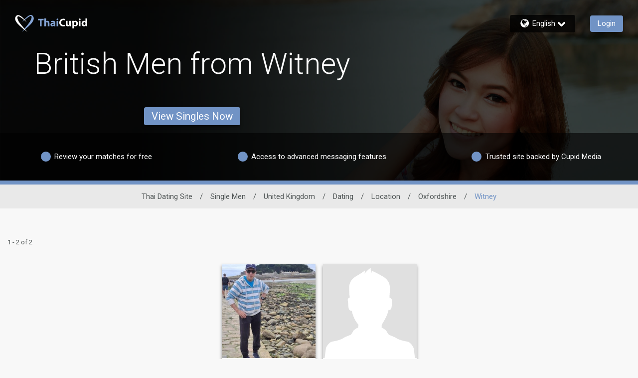

--- FILE ---
content_type: application/javascript
request_url: https://www.thaicupid.com/I4qpwx/V/w/lzrrY1TCPn-J/X7iuwzDQkckDfz/aG4BHUZtAQ/BGdTMmB/4UiwB
body_size: 175162
content:
(function(){if(typeof Array.prototype.entries!=='function'){Object.defineProperty(Array.prototype,'entries',{value:function(){var index=0;const array=this;return {next:function(){if(index<array.length){return {value:[index,array[index++]],done:false};}else{return {done:true};}},[Symbol.iterator]:function(){return this;}};},writable:true,configurable:true});}}());(function(){UK();Kg6();v86();var fO=function(Om){try{if(Om!=null&&!qR["isNaN"](Om)){var wM=qR["parseFloat"](Om);if(!qR["isNaN"](wM)){return wM["toFixed"](2);}}}catch(WM){}return -1;};var QR=function(){return qR["Math"]["floor"](qR["Math"]["random"]()*100000+10000);};var xc=function(){return Cb.apply(this,[U6,arguments]);};var IX=function(JP){return void JP;};var jd=function(w5,LM){return w5&LM;};var GP=function(xk,Fh){return xk%Fh;};var bI,lv,g2,xT,Mj,sj,pI,v7,J2,sD,dR;var z4=function(ZV){var QV=0;for(var fb=0;fb<ZV["length"];fb++){QV=QV+ZV["charCodeAt"](fb);}return QV;};var BR=function(){return Cb.apply(this,[L6,arguments]);};var nb=function(){return bM.apply(this,[lv,arguments]);};var ck=function(){return f8.apply(this,[U6,arguments]);};var Lm=function Sc(IV,mX){'use strict';var pO=Sc;switch(IV){case n3:{var n5=mX[v7];var Gs;WO.push(xd);return Gs=n5&&Gh(MM()[nM(mk)](Mh,zP),typeof qR[Tg()[tk(hh)](Jm,XV,Zm,Ng)])&&Rc(n5[Sh(typeof Tg()[tk(dC)],lG('',[][[]]))?Tg()[tk(S4)].call(null,O5(YC),Hg,YP,bC):Tg()[tk(cV)](EV,lM,O5({}),Gc)],qR[Tg()[tk(hh)].apply(null,[pG,XV,SG,Ng])])&&Sh(n5,qR[Tg()[tk(hh)].call(null,KV,XV,p5,Ng)][jg()[kk(UC)].call(null,Fs,Zd,Pb)])?jg()[kk(Dh)](zG,KV,JV):typeof n5,WO.pop(),Gs;}break;case RI:{var BC=mX[v7];WO.push(mP);var zk;return zk=BC&&Gh(MM()[nM(mk)](wm,zP),typeof qR[Tg()[tk(hh)].apply(null,[hg,EC,Ws,Ng])])&&Rc(BC[Tg()[tk(S4)].apply(null,[Eb,B,V4,bC])],qR[Tg()[tk(hh)](KV,EC,N5,Ng)])&&Sh(BC,qR[Tg()[tk(hh)].apply(null,[O5(O5(S4)),EC,VV,Ng])][jg()[kk(UC)].apply(null,[vh,hh,Pb])])?Sh(typeof jg()[kk(MV)],lG('',[][[]]))?jg()[kk(Dh)](Nm,mm,JV):jg()[kk(SO)].apply(null,[cg,mm,N5]):typeof BC,WO.pop(),zk;}break;case n0:{var Gm=mX[v7];return typeof Gm;}break;case sI:{var Yc=mX[v7];var Js;WO.push(Ad);return Js=Yc&&Gh(Sh(typeof MM()[nM(Rg)],'undefined')?MM()[nM(mk)].call(null,dP,zP):MM()[nM(Bc)].apply(null,[vd,Ds]),typeof qR[Tg()[tk(hh)].call(null,Dm,Ag,SO,Ng)])&&Rc(Yc[Tg()[tk(S4)].apply(null,[O5(O5([])),q4,O5(O5(S4)),bC])],qR[Tg()[tk(hh)].apply(null,[dC,Ag,JV,Ng])])&&Sh(Yc,qR[Tg()[tk(hh)](O8,Ag,MV,Ng)][jg()[kk(UC)].apply(null,[TV,O5(O5(S4)),Pb])])?jg()[kk(Dh)](rk,hg,JV):typeof Yc,WO.pop(),Js;}break;case J1:{var Jd=mX[v7];WO.push(cc);var tP;return tP=VX(FK,[bk()[NM(VM)](KG,x8),Jd]),WO.pop(),tP;}break;case nj:{var kG=mX[v7];return typeof kG;}break;case fE:{var SX=mX[v7];WO.push(Wd);var s8;return s8=VX(FK,[bk()[NM(VM)](Tk,x8),SX]),WO.pop(),s8;}break;case zD:{return this;}break;case rD:{var Z5=mX[v7];return typeof Z5;}break;case Kv:{return this;}break;case I0:{var XX=mX[v7];return typeof XX;}break;case LR:{var Fd=mX[v7];var nR=mX[pI];var Jc=mX[xT];return Fd[nR]=Jc;}break;case F1:{return this;}break;case nl:{var Mb=mX[v7];var g4=mX[pI];var Z8=mX[xT];WO.push(Kb);Mb[g4]=Z8[Sh(typeof A8()[n8(Kg)],lG([],[][[]]))?A8()[n8(Dd)](dc,Ck,Ek,S5):A8()[n8(dC)](s4,Kg,fG,gP)];WO.pop();}break;case xT:{var TG=mX[v7];var t8;WO.push(SV);return t8=TG&&Gh(MM()[nM(mk)](jV,zP),typeof qR[Rc(typeof Tg()[tk(VP)],lG('',[][[]]))?Tg()[tk(cV)](bP,l5,O5([]),mG):Tg()[tk(hh)](MO,hC,w4,Ng)])&&Rc(TG[Tg()[tk(S4)](cO,Nc,km,bC)],qR[Tg()[tk(hh)](cO,hC,RV,Ng)])&&Sh(TG,qR[Rc(typeof Tg()[tk(Jg)],lG([],[][[]]))?Tg()[tk(cV)](Im,l5,rm,Ud):Tg()[tk(hh)](MO,hC,B5,Ng)][jg()[kk(UC)].call(null,MC,Dm,Pb)])?jg()[kk(Dh)](xV,pM,JV):typeof TG,WO.pop(),t8;}break;case sD:{var PX=mX[v7];var xG=mX[pI];var cG=mX[xT];WO.push(Os);try{var EO=WO.length;var hd=O5(pI);var UG;return UG=VX(FK,[MG()[x4(dC)].call(null,jC,x8,TP,Bc,dk),MM()[nM(rG)](bd,Zd),MM()[nM(dk)](wk,js),PX.call(xG,cG)]),WO.pop(),UG;}catch(c8){WO.splice(bs(EO,S4),Infinity,Os);var bG;return bG=VX(FK,[MG()[x4(dC)](O5(O5(YC)),x8,TP,Bc,wP),MM()[nM(dX)](s5,V4),MM()[nM(dk)](wk,js),c8]),WO.pop(),bG;}WO.pop();}break;case DK:{var QC=mX[v7];var lX=mX[pI];var zM=mX[xT];return QC[lX]=zM;}break;case VA:{WO.push(Qs);this[QS()[mH(Jm)](jJ,Bc,VJ,Ws)]=O5(YC);var KS=this[MB()[AL(cV)](rm,Dm,bW,z9,vF,gL)][YC][Sh(typeof bk()[NM(YC)],lG('',[][[]]))?bk()[NM(Mz)].apply(null,[Pm,ft]):bk()[NM(Cw)].call(null,kZ,Nt)];if(Rc(Sh(typeof MM()[nM(df)],'undefined')?MM()[nM(dX)](Gd,V4):MM()[nM(Bc)](YB,Rg),KS[Sh(typeof MG()[x4(l5)],'undefined')?MG()[x4(dC)].apply(null,[Gw,x8,z9,Bc,pM]):MG()[x4(hh)](Ws,EH,ZZ,v9,QY)]))throw KS[MM()[nM(dk)].call(null,Nd,js)];var Uz;return Uz=this[jg()[kk(cH)](pZ,hh,xS)],WO.pop(),Uz;}break;case l2:{WO.push(NF);var Af;return Af=Tg()[tk(RH)](It,Ff,O5(O5(YC)),N9),WO.pop(),Af;}break;case K1:{return this;}break;case Mj:{var M9=mX[v7];return typeof M9;}break;case GD:{var BZ=mX[v7];var pr=mX[pI];var xZ=mX[xT];WO.push(dk);try{var XL=WO.length;var mZ=O5({});var kf;return kf=VX(FK,[MG()[x4(dC)](X9,x8,jZ,Bc,Ck),MM()[nM(rG)].apply(null,[hF,Zd]),MM()[nM(dk)].apply(null,[WP,js]),BZ.call(pr,xZ)]),WO.pop(),kf;}catch(Cr){WO.splice(bs(XL,S4),Infinity,dk);var Ux;return Ux=VX(FK,[MG()[x4(dC)](X9,x8,jZ,Bc,Im),Sh(typeof MM()[nM(EV)],'undefined')?MM()[nM(dX)].apply(null,[XH,V4]):MM()[nM(Bc)](xr,Tk),MM()[nM(dk)](WP,js),Cr]),WO.pop(),Ux;}WO.pop();}break;case kR:{var gr=mX[v7];var WW=mX[pI];var dS=mX[xT];WO.push(Wq);gr[WW]=dS[Sh(typeof A8()[n8(Jg)],'undefined')?A8()[n8(Dd)].call(null,DP,Bt,Ek,O5([])):A8()[n8(dC)].apply(null,[Cq,MV,kY,vz])];WO.pop();}break;case QN:{var dF=mX[v7];var Aq;WO.push(NU);return Aq=dF&&Gh(Sh(typeof MM()[nM(rG)],lG([],[][[]]))?MM()[nM(mk)](FH,zP):MM()[nM(Bc)](YL,lq),typeof qR[Tg()[tk(hh)].call(null,pM,CZ,O5([]),Ng)])&&Rc(dF[Tg()[tk(S4)](Bt,Hq,w4,bC)],qR[Tg()[tk(hh)](kY,CZ,cV,Ng)])&&Sh(dF,qR[Sh(typeof Tg()[tk(WJ)],lG('',[][[]]))?Tg()[tk(hh)](qH,CZ,Eb,Ng):Tg()[tk(cV)](O5(O5([])),hF,AY,Er)][jg()[kk(UC)].call(null,Yt,bP,Pb)])?jg()[kk(Dh)].apply(null,[Gq,QY,JV]):typeof dF,WO.pop(),Aq;}break;case T:{return this;}break;case bI:{var dx=mX[v7];WO.push(j9);var Nq=qR[Rc(typeof MM()[nM(MV)],'undefined')?MM()[nM(Bc)].apply(null,[EU,jw]):MM()[nM(VP)](CF,Ng)](dx);var bU=[];for(var tt in Nq)bU[MM()[nM(S4)].apply(null,[v8,JL])](tt);bU[bk()[NM(VJ)].call(null,wY,HJ)]();var TJ;return TJ=function TY(){WO.push(mf);for(;bU[bk()[NM(YC)](QG,px)];){var sL=bU[Tg()[tk(n9)](mU,Sb,dr,HJ)]();if(Yq(sL,Nq)){var Dt;return TY[A8()[n8(Dd)].apply(null,[n4,TF,Ek,n9])]=sL,TY[Rc(typeof QS()[mH(Eb)],lG([],[][[]]))?QS()[mH(Nz)](Qw,nU,PW,Zd):QS()[mH(Jm)].apply(null,[ZC,Bc,VJ,w4])]=O5(wU[dC]),WO.pop(),Dt=TY,Dt;}}TY[QS()[mH(Jm)].call(null,ZC,Bc,VJ,wP)]=O5(YC);var Kt;return WO.pop(),Kt=TY,Kt;},WO.pop(),TJ;}break;case GE:{return this;}break;}};var Sh=function(gB,zB){return gB!==zB;};var KF=function(){return Cb.apply(this,[E7,arguments]);};var Qx=function(Xf){var At=Xf[0]-Xf[1];var pJ=Xf[2]-Xf[3];var rz=Xf[4]-Xf[5];var Gz=qR["Math"]["sqrt"](At*At+pJ*pJ+rz*rz);return qR["Math"]["floor"](Gz);};var RL=function(EW){return +EW;};var IJ=function(fU){return ~fU;};var f8=function Uq(pq,qz){var OW=Uq;for(pq;pq!=rv;pq){switch(pq){case xv:{Bt=Pz*Cw-UC+hh;km=dC*UC*Bc-hh+bW;xJ=Nz+S4+Eb*UC+Pz;pq=XT;GU=Eb+hh-Bc+Pz+bW;gP=Nz*hh+Bc*Eb-Pb;rG=Nz+Pb-Eb+Pz+S4;}break;case IN:{pq+=sR;fz=Pb*Nz*UC+IF-S4;dY=Cw*Eb+bW+UC*IF;dJ=IF-Pb+Cw*Eb+Pz;ZS=IF+Pz-S4-Bc+Nz;Ek=Pz+IF+hh+Cw-Nz;gF=Cw*Eb*dC*UC;}break;case zR:{LY=UC*Bc*Nz*Eb-IF;zG=S4-bW*Bc+Pb*IF;pt=Nz*hh*dC*UC-IF;pq+=rD;bY=Eb+hh+bW+IF+Pz;Wt=Pb+Pz+bW+IF*UC;WU=Pb+Eb*bW*dC*S4;KW=hh+Eb*Pb*Nz+IF;PS=bW*UC+Nz*IF+Cw;}break;case gl:{kw=dC*UC*Pb*Bc+hh;pq=K2;OH=S4-dC+Nz*IF;rk=Pz+bW+IF*Nz;hJ=hh*Pz+IF-Cw-Bc;Bz=Cw*Nz*Pz-hh*Pb;}break;case U0:{CJ=Pb+Pz*UC-hh-dC;pq=sA;Cq=Cw*Pz*UC-IF-bW;lq=UC+hh*S4*IF+Cw;SS=S4+IF+hh*Eb-dC;lt=Cw+hh+Pz+Pb*UC;}break;case rI:{pq=vl;Ft=bW-UC+Pz*Cw*Eb;cY=hh+bW*Pb*UC+S4;Ar=hh+Pz*bW-UC-Nz;SG=bW*Eb+Pz-dC+S4;SV=Eb+UC*Bc*bW;LL=Pb*Nz*UC*Cw*S4;Kw=UC*hh*Pb+Nz+Eb;}break;case Sv:{while(wJ(W9,YC)){var PJ=GP(bs(lG(W9,KZ),WO[bs(WO.length,S4)]),FW.length);var Hw=zH(Tz,W9);var Rz=zH(FW,PJ);Wx+=Cb(C3,[lf(jd(IJ(Hw),Rz),jd(IJ(Rz),Hw))]);W9--;}pq-=VR;}break;case vj:{dX=UC-Bc+Nz*Eb+bW;pq=ZT;n9=hh+Nz*Bc+Eb;l5=S4*bW+Cw*Eb-hh;Jm=Eb*UC-dC*Nz+Bc;Zd=bW*Cw+Bc;Lr=Nz*Bc-dC-Eb-Cw;X9=Nz-Pb+Cw*hh;mk=UC*S4-dC+bW+Nz;}break;case kE:{kr=S4+Pb*Eb*bW+IF;dB=UC*Pb+Nz*IF-bW;Sq=IF*UC+Eb+hh;pq=CE;rJ=Pz*Bc*dC+UC*S4;tW=UC*hh+Cw*Bc*Eb;QB=Eb-bW+hh*Nz*UC;}break;case c6:{HY=dC+bW*Pb*UC+Pz;HS=hh*IF-Cw*Pz+dC;lU=Pb*IF+bW*Eb-UC;tL=Pz*hh+Eb+Nz+Pb;hU=Pz*hh-S4-Bc*Eb;ZH=Cw*IF*Bc-S4-UC;pq=L6;}break;case r2:{dW=Bc+Nz+Pz*bW+IF;bq=IF+Eb+Nz*UC*bW;EJ=S4+Nz*Bc*Pz+hh;IB=hh*S4*IF+Bc+Pz;pq=WN;}break;case El:{cV=bW-Bc-Cw+Nz;Dh=Pb+bW+hh-dC+Bc;Dd=UC+Pb+hh-Bc;pq-=cK;wr=Pz*bW+IF+Nz-Pb;TS=bW*Eb+Pz*UC*Cw;dH=Cw*hh*Pb+Nz+Bc;pM=Bc*Eb-Cw-S4;}break;case T1:{EF=IF-S4+hh*Pz-bW;Jr=Nz-Pb+dC+IF*Cw;pq-=M1;Fw=S4+UC*Pb*Nz+dC;JH=bW*hh*dC+Cw+Nz;Ox=Pb+Nz+bW*hh*dC;Uw=IF*UC-dC*Pb;ht=Pz*Pb+Bc-UC*hh;}break;case SE:{pq-=vI;return Cb(DK,[jx]);}break;case U3:{Vw=UC*Nz+Eb*Pz*Cw;Xt=Cw*IF*dC+Pz*bW;wS=Bc*Pz+hh*UC+Eb;OZ=dC+Pz*UC-Bc-Pb;Ct=Nz-Eb*dC+Pz*UC;pq-=Yl;qJ=Eb*Pz*Bc-Pb;}break;case JN:{pq+=J2;BH=dC*Pb*Pz-hh*Cw;}break;case P6:{pq=wN;wz=dC*Bc+bW*UC-Cw;HZ=dC+hh+Bc*Pz;Lx=Cw*Pz+IF+Nz-Pb;lr=bW*Pb*dC+IF*Eb;}break;case C6:{return Cb(k0,[Wx]);}break;case mI:{jw=bW*IF-Cw+S4;Hx=IF+UC+hh*Bc*Eb;JY=hh*IF-S4-Eb-Nz;bH=UC*IF-Pz+Cw-Nz;pq=H2;}break;case K0:{UJ=hh+Pb*Nz+Bc*IF;xf=Pz*dC*Pb-Bc*bW;Zt=bW*Cw*Pz-UC*Nz;rf=hh*IF-Pb+S4-UC;fS=IF*dC+Nz-S4-Bc;pB=UC*IF+Pz+bW*S4;pq=cI;}break;case kA:{pq=rv;for(var Ez=YC;lY(Ez,jH.length);++Ez){Tg()[jH[Ez]]=O5(bs(Ez,cV))?function(){return VX.apply(this,[sD,arguments]);}:function(){var R9=jH[Ez];return function(UW,Qt,sx,dz){var OJ=SW(Dh,Qt,Dd,dz);Tg()[R9]=function(){return OJ;};return OJ;};}();}}break;case WN:{br=Pb*Bc*bW+IF-S4;kB=Nz+bW*dC*UC*Cw;zx=IF*Pb-UC-hh;XY=IF*hh-Eb-Nz*UC;DZ=Bc*IF*S4+UC-Pb;kL=Pz*Bc*Nz-UC+bW;pq+=AT;OL=hh+Eb+IF+bW*Pb;pf=bW+Pz*Nz+hh+Pb;}break;case fK:{pq-=H6;return Cb(SD,[mY]);}break;case IA:{RW=IF*Nz+hh+UC;zt=UC*IF+dC*bW;kW=Pb*Bc+IF-UC+dC;Lw=Nz*bW*hh+Cw-Pb;Yt=IF+hh+Pb+S4+UC;pq-=GA;cc=Pb*Pz-S4-UC*dC;}break;case bE:{pq=El;DB=Cw*Eb+Bc*Nz+UC;bW=Cw-Nz+Pb+UC;Hz=Pb*IF-Bc-Pz*bW;zP=UC*dC-Eb+bW+Pz;Sw=UC*IF-hh*S4;PZ=Nz+hh*Cw*bW-Bc;}break;case Zl:{Fx=bW+dC+Eb*IF-UC;pq=q7;AZ=Pz+Nz*S4*Pb*UC;MJ=IF*Bc+Pb+Nz+bW;JL=Pb+IF+dC*Cw+Pz;Cz=IF*bW-Cw*dC+UC;}break;case g0:{s9=Eb-Bc+bW*Pb*Nz;Mx=Bc*Pz*Cw-Eb*bW;pq-=lE;pU=bW*hh*Pb-Nz;RZ=IF*UC-Cw*Nz+hh;LB=Nz+dC*IF+UC+hh;zz=Eb+UC+Nz*Pz-bW;f9=hh*Bc+Nz*IF+Pz;}break;case RK:{CU=Bc*Pz+bW*Cw+hh;sw=IF+S4+Cw*Eb*UC;jZ=IF-UC*dC+hh*bW;hL=UC*Eb+Cw+IF+Pz;pq+=H0;lZ=IF+Cw*hh+bW*Eb;AW=Pz+IF*Eb+hh;}break;case nl:{for(var BU=bs(fW.length,S4);wJ(BU,YC);BU--){var k9=GP(bs(lG(BU,hr),WO[bs(WO.length,S4)]),Uf.length);var zq=zH(fW,BU);var QU=zH(Uf,k9);mY+=Cb(C3,[jd(IJ(jd(zq,QU)),lf(zq,QU))]);}pq=fK;}break;case FD:{pq=F0;var fJ=JU[tB];var fH=bs(fJ.length,S4);}break;case UA:{var KZ=qz[v7];var g9=qz[pI];pq=Sv;var FW=xw[CL];var Wx=lG([],[]);var Tz=xw[g9];var W9=bs(Tz.length,S4);}break;case Mv:{ft=Nz*Bc-hh-bW+IF;hW=Cw*Pz*Nz-UC;vF=IF-Pb+Nz+hh+UC;bz=IF+Pb*Cw-Eb;qf=hh*bW+IF*UC-Pb;Rw=Cw*Nz*Pb*dC-S4;Ad=S4*Nz+IF*dC*Cw;pq=Y2;nU=Cw+bW*hh*Pb-Bc;}break;case j6:{WS=Nz*IF+bW*Eb+Pb;r9=Eb+IF+hh*UC*Bc;ZX=Pz*hh-UC-Eb-dC;pq=O3;tx=Cw*Pb*Bc*bW-dC;rx=bW*Cw*Nz*Bc-UC;}break;case K3:{YS=S4*hh*UC*bW-Bc;LX=Pz+Nz*IF-Pb+hh;QW=bW*IF-S4+dC-Nz;nf=IF-Cw+S4+Eb*Pz;Bw=Nz+Pb*bW*UC;p9=bW*Pz*Cw+Eb-S4;pq=GR;hw=Pz+hh*IF+Cw*bW;}break;case GR:{Sf=UC+Nz+IF*hh-Pz;St=hh*Bc*Nz*Cw-S4;pq+=PA;rX=IF*hh+Pz;Gx=Nz+Pb*IF+bW*UC;FZ=Pb+IF*hh-Bc+UC;Dz=bW*Pb-S4+dC*IF;Dq=Pb*Bc*hh*Cw+bW;HL=IF*Nz*S4+hh-UC;}break;case I2:{Kg=hh+Eb*S4*Bc-dC;MV=Cw+Eb+Pb+hh+dC;wq=Nz*hh-UC-dC-bW;mm=Pz-dC+UC*Eb*S4;Ng=Pz-UC+Eb*dC;gL=Cw-hh+Pz+Pb;pq-=YT;SO=Pb+dC+bW+S4;}break;case SD:{FJ=S4*bW+IF*hh+UC;TL=Pb*Pz*dC-Eb*Nz;YZ=dC*Eb*Pz-S4-Pb;Ax=S4+Nz*hh*bW-Pb;pq-=Ll;}break;case pK:{MS=hh+Cw*bW*Pz+IF;sS=hh*IF+UC*Pb;pq+=DK;bx=Cw*Pz*bW+Bc-Pb;C9=bW*dC-hh+Pz*Pb;vS=S4*UC*IF-Pz+bW;gW=dC*Nz+IF*Eb-UC;MF=IF*Pb-bW*S4;}break;case bR:{kS=Nz*Bc*hh*Cw-Pb;BX=Nz*dC*Pz-Bc*S4;pq-=w6;nq=hh*IF+Pz-Eb+UC;c9=dC*Pb*Pz-Bc;kt=S4*IF*hh+UC*dC;PB=IF*Nz-Pb-Cw*Eb;}break;case F1:{Dw=IF+S4+Eb*UC*dC;m9=bW+Bc+Eb*Pz*dC;MU=dC*Pz*bW-Eb;Rx=Nz*Pb*bW-Eb*UC;tJ=IF+hh+bW*dC+S4;pq=cK;}break;case hR:{pq+=Rv;MH=Pb+IF*Eb+dC+UC;Ff=Eb+Pb*S4*IF+Pz;vr=Eb+hh*Pz*S4-Pb;q9=bW-Cw+Bc+IF*Nz;Nx=Pb*Pz-S4+Eb*Cw;Q9=S4+UC-Cw+IF*Nz;}break;case MA:{jf=UC+Pz*hh*dC*S4;LS=Cw*Pb*UC*hh+IF;pq=c3;Z9=Pb*dC*hh-Bc+Eb;TB=Nz+Pz*bW+IF*UC;Xz=IF*Nz*S4-UC+Eb;H9=S4*bW*IF-hh-UC;Pw=UC+Bc*Nz*Pz-Eb;}break;case H1:{Az=bW*Cw+IF+Pz*hh;pq+=fD;zL=Pz+dC*hh*Pb-Cw;E9=dC*IF+S4+Pz*UC;Df=IF*Nz+Eb*Cw;}break;case xE:{XB=S4+IF*dC-Eb;Jq=Nz*IF-bW-Pz-Pb;GH=Pz*Eb*dC+bW-hh;HW=Eb*Pz*dC+hh*Pb;fZ=UC+Cw*Nz+dC*IF;pq+=LE;kz=UC+hh+bW*Bc*Pb;VB=Nz*IF-Eb-Pz*Pb;}break;case x2:{return l9;}break;case Ij:{Gr=dC+IF*Nz+Bc*Eb;sB=Pz*Bc-Cw-S4+IF;pq=K7;Yf=Cw*Eb*UC*Pb-bW;Vz=UC*S4*hh*Nz+Eb;sJ=UC+Pz*Eb+hh*IF;vU=IF*Cw+Pb*dC-S4;Sz=Pb+Pz*bW*S4+hh;kF=Nz*dC*Eb+Pz*Bc;}break;case ZI:{ZJ=IF*Pb+Pz+UC*S4;nX=dC*S4*IF;pq=Wv;WB=hh*Bc*bW-Nz+S4;qL=UC*Pz*dC+IF-hh;}break;case rR:{wB=IF+Pz*bW-hh-Eb;VL=S4*bW*Bc*Eb;Aw=IF*Nz-Pb-bW-dC;hY=bW+hh*IF-UC-Pb;Mr=IF*UC+hh+Nz+S4;IH=Nz+Bc*IF+bW+Pz;xd=Pz*Bc-Nz+UC*IF;pq=LE;ZW=Nz+Bc*Cw*S4*Pz;}break;case EI:{v9=Pb*IF+UC-S4-Cw;VU=bW*S4*Pb+UC;FB=bW*Cw*hh-UC;pq=mD;NL=Cw-UC+Nz+IF*S4;}break;case Z3:{pq-=z0;hS=hh*IF+UC*Pb-bW;xB=Cw+Nz+Eb+Pz+IF;KJ=dC+Eb+Cw+IF*hh;jU=Bc*Eb*bW+IF-Nz;Kf=Cw*bW+Eb*IF*S4;}break;case Al:{Tr=bW*Bc*Cw*hh-S4;Lf=IF*Eb-Pb*S4*Cw;Iz=Nz*IF+Cw+Pb+hh;HX=UC+bW-S4+Pz*Pb;KB=Pb*Pz+Bc-Nz;pq=nE;qU=Pb*S4*Eb*Nz+Pz;}break;case ER:{pq+=JA;Tq=dC+UC+IF+Bc*Pb;Jw=Pz+IF+Pb+S4+dC;UY=Bc+UC*dC*hh+S4;VF=Pb+S4+hh+Pz*Bc;}break;case U7:{pq-=q2;Oq=Nz+dC*Eb*Pz+Pb;tf=S4+Pb*Nz+Eb*IF;mF=IF*Nz-Pb+bW*UC;qx=Pb+hh*IF+Bc;sH=Pz*bW-Pb+IF+hh;dZ=IF*Pb-UC-S4-hh;lM=hh*IF+Pz-S4-dC;nw=IF*bW-dC*Nz-S4;}break;case OD:{Tt=IF*Cw-Bc+Pb*Eb;sU=bW+Bc*Pz*UC;pq-=j6;EV=Nz+Cw*dC+hh*Pb;mP=Nz+Pz*Bc*Eb*S4;VS=Nz*hh+UC*IF+Cw;}break;case mA:{return dq;}break;case f7:{SZ=IF*UC-dC-bW*Bc;pq+=f1;Bf=Eb-Bc+IF*bW-Pz;Vt=IF*Pb-hh*Pz-S4;L9=S4+Pz+hh*IF-dC;QZ=Eb*Bc*UC*Nz+Pb;ff=Pb*Pz+Cw+IF*dC;bB=hh*Pz-Pb*S4+Nz;}break;case k3:{LH=Bc+Pz+dC*UC;p5=dC*S4*Bc+Nz*bW;KV=hh*bW-dC+Eb+Nz;rS=Pz*dC+UC-Bc*Nz;N5=Cw-dC+Pb*Nz;pq+=RA;O8=bW*dC*Cw+Bc;}break;case Wv:{vL=bW*Pb*Eb-Pz-Bc;XS=Pz*Pb*S4+IF-dC;lx=Bc*IF+hh-Pz*dC;QX=Pb*dC*Nz*Eb-Cw;Bq=S4-Pb+Pz*Nz+IF;pq-=qN;vw=IF+hh+Pz*Pb-Bc;nx=IF*Pb+S4-bW*dC;}break;case mj:{pq+=G1;vx=Eb*UC*Nz+Pb-hh;jL=Eb*hh*Nz*S4-Bc;st=bW*Pz-hh;UU=Pz*Eb-dC+IF*Nz;GF=Bc*IF+UC*Pz*Cw;mr=Bc*IF-Pb;}break;case X3:{pq=jD;Qr=UC+hh*dC*Nz-S4;b9=Pz*dC*Cw-UC*Bc;sq=Eb*Pz+dC-S4+hh;Nw=Eb*Pz+Bc+hh;tU=Nz+Pz*Eb+UC;jW=IF*Bc-UC+dC-S4;Ow=Cw+bW*hh-dC+IF;}break;case hN:{pq+=T2;if(wJ(tq,YC)){do{l9+=bS[tq];tq--;}while(wJ(tq,YC));}}break;case N6:{Wd=Pz*S4*Nz+Eb;gH=IF-UC+bW*Pz*Cw;NF=hh*Pz-IF-Eb*Bc;j9=UC+Eb*bW*hh;pq-=Cv;Yw=Nz*IF+Bc*Pb*S4;}break;case ZT:{qH=S4*bW+Pb-Eb+Cw;pq-=H7;VP=Cw+Nz-Eb+bW+S4;VV=Eb*S4*Bc+dC-Cw;It=dC-Nz*S4+Pb*Bc;WJ=S4+Cw-dC+Eb*Nz;VJ=bW-UC-dC+Pz+Bc;}break;case Z6:{BL=Cw+UC+Bc*Nz*Pz;vW=Eb+IF*Pb+Pz-Nz;Vq=dC+Pz*Nz+Eb-S4;pq+=I7;mq=Pz*bW-Eb*Pb-hh;Gc=Pz+hh+UC+IF*Pb;}break;case EE:{h9=dC+IF+Pz*Bc-bW;Pf=Pb-Nz*Bc+bW*IF;rL=dC*IF+Pb*Bc+Pz;pq+=LD;kU=Pz-bW+IF*hh;Wz=Pz-S4+UC*IF;kx=Pz-UC+Pb*IF-Eb;RS=bW*hh+Eb+Nz*IF;}break;case c3:{pq+=Y2;zW=Bc*S4*hh*Pz-IF;SB=IF+hh*Cw*Pz-dC;DL=IF*bW-Pb*Bc-Eb;Tw=S4-hh+Pz*UC*Eb;zY=UC*Bc*Pz-IF+dC;KH=IF*Cw+S4+dC;sW=hh*IF+Nz-UC+Bc;tY=hh*Pz*Cw-UC*Bc;}break;case vD:{RU=Pz*bW+IF+Nz-Eb;pq=J1;tS=Cw*Pz*Bc*dC;Zw=bW*UC*Nz+Pz+Cw;GS=Cw+IF*bW-UC;GB=Nz*IF-Pb*UC+dC;}break;case dE:{s4=bW-UC-Nz+Pb+IF;KG=Pz*Nz*Cw+IF-dC;cf=UC+Bc-dC+IF;vH=IF+Nz*UC-Pz-S4;pq=J3;Iq=hh+IF+dC-UC+Bc;}break;case b0:{qB=Pb*IF+dC+UC;XU=S4-Eb+hh*IF-UC;qw=dC+Cw*IF+Nz;Mh=bW*Cw*Eb*Pb-UC;dw=IF*UC-Cw-Pb+Bc;lF=UC*Nz*Pb-dC;pq=Il;Xr=Pb*Pz+hh*Nz+bW;pY=UC*hh*bW+Nz-S4;}break;case B3:{Ww=Eb+Pz-dC+IF*Pb;hf=Eb*Nz*bW+IF*UC;Zf=Nz*Pz+dC+Pb+hh;pq=lK;BY=Pz*dC*Pb*S4-Nz;Bx=Bc+IF*hh-Nz-UC;}break;case wN:{dc=IF*hh-Eb-bW-UC;Ht=bW*Nz+hh*Pz*Cw;PY=IF*UC*S4+hh+Pz;px=IF+Eb+Cw*UC;pq-=cj;hH=Eb+bW+IF*Bc-dC;}break;case l7:{return rq;}break;case wE:{Wf=dC*Pz*UC-bW;NB=Nz*IF+Pb+hh+Eb;Ex=dC*Pz*Nz-Bc*Eb;Mt=Pz*Nz-Eb*S4-Cw;pq-=D6;cU=S4+IF*dC-Cw*Pb;PH=bW*Bc*Cw*Pb-Eb;}break;case F0:{pq+=wI;while(wJ(fH,YC)){var Vf=GP(bs(lG(fH,ES),WO[bs(WO.length,S4)]),Lt.length);var GL=zH(fJ,fH);var KY=zH(Lt,Vf);jx+=Cb(C3,[jd(IJ(jd(GL,KY)),lf(GL,KY))]);fH--;}}break;case J1:{mt=S4*UC+Pb*Nz*bW;vt=IF*dC-S4-hh-Cw;Jf=Nz+bW+Eb+Pz*UC;lW=Cw-UC-dC+Nz*IF;JB=S4*Pb+IF+Pz*Nz;YL=Eb*Pb*Bc*Cw+UC;pq=MK;}break;case Yl:{DY=hh*IF+Cw-Pb+S4;WH=Pb*Nz*hh-UC+Pz;tw=bW+Pz*dC*Pb+S4;pq+=hA;AF=Cw*Pz*bW-UC;TW=IF*hh-Pz-Nz+S4;jB=Nz-hh+dC*IF+Pb;gz=Nz-bW*Eb+hh*Pz;}break;case sA:{Hr=IF*S4+hh*Pb*Cw;mx=Eb*UC*hh+IF*Cw;Kr=Nz*Pz+IF*dC+Eb;rZ=Cw*bW*UC+Nz+Bc;pq=Zl;Zr=IF+Nz*Pb+Eb-bW;lL=Eb+Pb*Cw*dC*Nz;}break;case v6:{Hf=Cw*IF-UC*dC+Nz;kJ=IF*UC-dC*Eb;Of=Cw*IF*Bc+UC*hh;Eq=Pb+bW+IF*S4*UC;pq-=fN;EH=Pb*Pz*dC-bW-IF;pL=S4-Nz*Pb+IF*hh;NU=Nz+UC+IF+Cw*Bc;Fq=hh*Pb-Cw+Nz*Pz;}break;case nv:{P9=dC*hh+Eb*IF+Bc;XH=Pb*IF-Eb-Cw*hh;pq=NR;Tx=Pz-Eb+hh+Pb*IF;Ot=UC*bW*hh-Nz;}break;case dR:{var Dx=qz[v7];var JJ=lG([],[]);for(var gY=bs(Dx.length,S4);wJ(gY,YC);gY--){JJ+=Dx[gY];}return JJ;}break;case Xl:{N9=dC*hh*Eb-S4;Et=Pb+hh+Nz-Bc+IF;dU=Pz*hh-Bc*bW+dC;pq=U7;wL=IF*bW-Cw-UC-Bc;}break;case Q1:{KL=S4*UC*Pz-hh-dC;cr=Cw-Eb+Pz*S4*Nz;rW=S4+Pb*hh*Bc*dC;Gf=Bc+UC*IF+Pz+hh;xz=S4*Eb*IF-Nz*dC;nr=S4+Eb*IF-dC-Nz;pq=F1;}break;case N1:{Nz=Eb*S4+Cw;UC=S4*Eb-Cw+dC;Pb=Nz*dC-UC*Cw;pq+=lA;Bc=dC+S4;hh=Nz+Eb-Bc*S4;Pz=Nz+Eb*dC+Cw+Pb;}break;case RD:{Kb=UC+Bc+IF*Cw-S4;Mq=Nz*IF+Bc*Pz-bW;pq=UT;gf=Bc+UC*Eb*Nz*Cw;Os=IF*Nz-S4+bW+Pz;}break;case fE:{qY=S4+IF+Nz*hh*Pb;vY=dC*IF-Bc-hh-UC;pq=wE;Ur=Bc+UC*IF-Cw+Pb;Qq=IF*dC-Eb-Nz;}break;case Oj:{RF=Nz+Cw+dC*bW*Pb;Xw=Nz+hh*Pz+bW*Bc;vJ=Pz+Nz*IF+dC+Pb;pq-=zR;qt=IF*Nz+Pb+hh*UC;Iw=Cw+hh-Nz+Pz*bW;ZY=Pz*Nz+Pb-S4+IF;}break;case jA:{Zz=bW*UC*Cw*Nz-hh;DF=bW*hh*Nz-Cw+dC;Rt=Eb*Cw*IF-Pb+S4;J9=Cw-Pz+Nz+Pb*IF;Ef=Pb*IF-dC*hh-bW;EZ=Eb*Bc+hh*Pz+dC;jq=Pb-Pz*hh+IF*UC;fr=UC*IF+bW-Eb*Pz;pq+=B0;}break;case ZR:{pq+=zN;nZ=IF*hh+Eb*bW-dC;qr=Eb*IF-Pb-Cw+Pz;PF=S4+Pz+Bc*IF-dC;mJ=Nz+hh+UC*Pz+Eb;cz=dC*Bc*UC*Pb-Cw;}break;case Ej:{pq-=SN;NH=IF*Nz-Bc-bW+Eb;z9=Bc+Pb*Nz*hh-Eb;bw=Pz*hh+Cw*dC;EB=Nz-Pz+bW+IF*Eb;nB=Eb*IF-bW+dC;mL=IF*hh-Eb+Pz;jY=IF*dC+Bc+UC;}break;case Mj:{pq+=KD;var SU=qz[v7];RJ.Fl=Uq(dR,[SU]);while(lY(RJ.Fl.length,HA))RJ.Fl+=RJ.Fl;}break;case CE:{I9=hh*Pb+dC*Nz-S4;QY=bW*Pb-Bc+Nz;Sx=Pb*Bc*Nz;MW=Pz*bW*dC-hh+Eb;pq-=MA;fw=Cw-UC+Eb*IF-Nz;fY=bW*Pz*dC-Bc+Nz;}break;case J6:{WO.push(Br);Cx=function(cL){return Uq.apply(this,[Mj,arguments]);};pq=rv;RJ(Ew,DB,S4);WO.pop();}break;case rD:{pq-=lN;ZU=bW*Pz-IF-Nz+hh;nt=dC-hh+bW*Pb*Bc;fB=bW*Nz+Pz*Cw-Bc;hz=hh*UC*Bc-dC*Nz;sz=UC-dC+Cw*bW+IF;wZ=Cw*IF*dC-Pb*S4;d9=IF*Pb-Bc-Pz;Jt=IF-bW+Pz*Bc;}break;case O3:{QH=bW*IF-Pz+S4+UC;BS=IF*Cw*Eb+Pb-Pz;pq=xE;gJ=bW*hh+Cw-S4+Pz;sf=Pz-Eb*Bc+Cw+IF;sZ=UC*Pb*bW-S4+Pz;BJ=hh*Pb+IF+Pz+Cw;}break;case P:{DW=Nz*dC*S4*hh*Cw;Hq=Eb+hh*IF-Pb*Bc;SL=S4*Pb*Eb+IF*hh;Nr=hh-Pz-Nz+dC*IF;wf=Pz*Cw*hh-Nz-Eb;FU=bW+UC+IF*Pb*S4;Fs=Eb-bW+Pz+IF*Nz;pq+=U;}break;case kR:{xL=bW-Bc+Pb*IF-hh;rw=IF*Eb+Nz+Pb+bW;dL=Pz*bW+dC+Bc*hh;pq-=n7;vf=Cw*Pz+Pb*Eb*Bc;zw=Pb*Pz+UC*hh*Eb;BW=Bc-UC-Pb+bW*IF;}break;case cK:{GW=Pz*dC+hh*Bc+Pb;WL=IF+bW+hh*Eb-Pb;Zx=Pb*IF-Bc+Eb;lH=hh+Pz+IF+S4;NY=Pz*Nz*hh-Pb*IF;qq=IF*Bc+hh*Nz*Eb;rU=IF*Nz+S4+Pz;US=bW*dC*Cw*Pb+Eb;pq-=TT;}break;case dT:{LJ=S4+Bc*hh*Eb*dC;qX=IF+Cw*Nz*hh*UC;lJ=Pb*Nz*hh-bW-Bc;bt=dC+UC*hh*Nz-IF;AU=hh*IF-dC+bW*UC;NW=Pz-bW*S4+UC*IF;Rr=IF+UC+Pz*hh;Or=Pb*Pz+Bc*Cw*hh;pq-=G3;}break;case L6:{bZ=IF*hh+S4-bW*Nz;rB=Pb*IF+bW*hh-Nz;IZ=Bc*Pz*Eb-Pb+hh;tr=Eb*Pb-bW+Pz*hh;pq-=Yl;}break;case GA:{Qs=UC*hh+Pz*bW+Pb;pW=Pb*IF-S4+Pz+bW;pq-=fD;QJ=S4+bW*Nz*hh+Cw;wH=S4-Pb+hh*IF-dC;}break;case I0:{var bS=qz[v7];pq+=ll;var l9=lG([],[]);var tq=bs(bS.length,S4);}break;case HE:{var gt=qz[v7];pq=rv;CY.JE=Uq(I0,[gt]);while(lY(CY.JE.length,zP))CY.JE+=CY.JE;}break;case XT:{Y9=Bc+Eb-dC+bW*UC;pq+=c0;dr=hh+dC*bW*Cw+S4;YP=bW-Bc+UC*Pb-S4;gw=Nz*bW+Pb-Eb+Cw;cH=bW+Pz+dC-Pb+Cw;VM=Pb-Cw+Bc+UC*dC;bP=bW+S4-Eb+Pb*hh;V4=UC*Eb-bW+Pz;}break;case bI:{WO.push(Hz);vZ=function(pw){return Uq.apply(this,[HE,arguments]);};Cb(p1,[Sw,O5(O5({})),zP,Nz]);pq+=Q3;WO.pop();}break;case m0:{Qw=hh*IF-Bc-Cw-bW;Pr=Pb-Bc-hh+IF*bW;pq=WT;mB=IF*Bc+Pb*Nz;UZ=Pb*Pz*dC-hh;wX=Pz+IF*Bc-Eb-Pb;WY=UC*Pb*bW+Cw+hh;}break;case I6:{gZ=dC*Bc*Pz*Cw+Pb;Lq=UC*bW*hh+Bc*IF;XZ=dC*S4*bW+Bc*IF;WX=IF*dC+UC*hh-Bc;PL=Pz-Eb-Nz+IF*hh;lB=hh-Pz+IF*Pb-Eb;pq-=hD;xY=dC*Bc*Eb*Pb;}break;case DE:{HB=Eb-bW+Pb+IF*hh;TZ=dC*Bc-Nz+bW*Pz;ZL=Pb*hh+IF*Nz+UC;pq-=TN;OY=hh+Eb+bW+IF*Pb;Vr=Nz*Pb*Eb+Bc-S4;jt=Cw*Bc+bW*UC*Pb;}break;case LN:{vq=IF+Bc*hh*Nz+Eb;T9=hh*Pz*dC-IF-Cw;zU=IF*hh-Nz-bW;pq=XE;LU=UC*dC*Pz-IF;kH=Pz*bW-Nz+Bc*Eb;}break;case Wj:{hZ=Pz*S4+Eb*IF-Bc;wW=Pz+hh*Cw+Pb*IF;Lz=Nz-dC*S4+Bc*IF;kq=S4*IF*Nz-UC+dC;CW=UC*IF-dC+Eb;pq+=D6;x9=dC*Pz*UC-Eb-Pb;rm=Pz-dC+Nz*bW-S4;cW=Bc+Eb*IF+hh+Nz;}break;case UT:{JZ=Bc*IF+S4-Pz-UC;CF=dC*UC*Pz+Cw;pq+=rN;xH=Eb+IF*Cw+Pb+S4;cB=IF*Pb-Nz+Pz;CB=Pb*IF-Eb-bW*Nz;mf=bW*IF-dC+S4;}break;case H2:{Yx=Cw*IF+Pz*bW-Nz;S9=Pb*Pz*Cw+bW*dC;HH=IF*Pb-Nz+Bc;pq=rD;cx=UC*bW+Pb+IF*hh;AJ=Pz*Cw*hh-Pb*Nz;Yr=Pz*Eb*Bc-UC-S4;}break;case BT:{QL=Nz+IF+Cw+Pz+Pb;pH=hh*bW+Pz*Cw+Nz;PU=bW*Eb+IF*hh*S4;pq-=q;MC=Bc*Pz+IF+Cw*hh;}break;case Kv:{var hr=qz[v7];var Zq=qz[pI];pq=nl;var Uf=UH[PZ];var mY=lG([],[]);var fW=UH[Zq];}break;case tI:{mS=Bc+bW*Nz*Pb+hh;zJ=Eb*UC+Pz*bW+IF;Xq=Pz-Nz+UC*IF-Pb;OU=Nz*hh+UC*IF-Pb;JW=bW*IF-Bc-UC*Nz;wt=Bc-hh+IF*UC-Nz;pq+=Pj;}break;case L:{pq=l7;var BB=qz[v7];var rq=lG([],[]);var Wr=bs(BB.length,S4);while(wJ(Wr,YC)){rq+=BB[Wr];Wr--;}}break;case T:{gS=Cw*Bc*IF+Nz-Pz;jS=IF*bW-hh*Pz*Cw;A9=hh+Pb*bW*S4+IF;LZ=IF*Pb+Bc+UC+bW;rY=Pz-Pb+IF*Cw-S4;cq=bW*hh*Nz-Cw*Pb;pq+=M0;}break;case dl:{while(DS(TH,YC)){if(Sh(UB[nW[Cw]],qR[nW[S4]])&&wJ(UB,Qf[nW[YC]])){if(Gh(Qf,SJ)){hq+=Cb(C3,[bf]);}return hq;}if(Rc(UB[nW[Cw]],qR[nW[S4]])){var NZ=HU[Qf[UB[YC]][YC]];var UX=Uq.call(null,KI,[lG(bf,WO[bs(WO.length,S4)]),TH,UB[S4],NZ]);hq+=UX;UB=UB[YC];TH-=VX(TN,[UX]);}else if(Rc(Qf[UB][nW[Cw]],qR[nW[S4]])){var NZ=HU[Qf[UB][YC]];var UX=Uq.call(null,KI,[lG(bf,WO[bs(WO.length,S4)]),TH,YC,NZ]);hq+=UX;TH-=VX(TN,[UX]);}else{hq+=Cb(C3,[bf]);bf+=Qf[UB];--TH;};++UB;}pq=q1;}break;case X7:{pq+=S7;var rH=qz[v7];IL.HR=Uq(L,[rH]);while(lY(IL.HR.length,XA))IL.HR+=IL.HR;}break;case IR:{jF=IF*hh-bW+Pb*Bc;AH=Bc*IF-dC-Eb;zZ=Pb*Eb-hh+UC*Pz;t9=Pb+Bc*bW+hh*Pz;lS=hh*Pb*Eb-S4;pq+=J0;TP=IF*Pb-Pz-S4-hh;fX=dC*Pz*Eb*Cw-hh;}break;case AK:{U9=UC*IF-Pz-Eb+Pb;RY=bW*S4*Nz*hh-Cw;pq=M7;G9=UC*dC*Eb*Pb+bW;ML=Nz+IF*UC+Pz*Pb;IS=UC*Pz*Bc-Eb*hh;cg=hh*IF+Cw*UC*Eb;jr=Pz*bW*Cw*S4+Eb;tZ=Pb+Pz*Eb*Bc-Nz;}break;case GK:{EY=IF*UC-Pb-dC;CH=IF*bW+S4+Cw-Pz;WZ=Pb*IF+Pz+Bc*Cw;Tf=Nz*IF-Pb+bW;fL=Pb*IF-Bc+Nz*bW;pq=Q6;}break;case q3:{cO=S4-UC+Bc*bW*Cw;B5=Nz*S4*bW+Bc+UC;hg=Pb+Nz*hh-Cw-UC;pq=rl;Jg=Pb*Nz-UC*Cw-S4;S5=Nz*Bc+hh-Pb+dC;fx=S4+hh*Bc+Pz+UC;dk=hh+bW-Eb+Pz;Im=Nz*hh+bW-S4;}break;case c0:{Kq=Pz*UC-Bc-dC+hh;pq+=WE;IW=hh*IF+Bc*UC;UL=Nz*IF-dC-bW+Pb;nL=Nz*Pb*bW-UC-dC;xt=S4+dC*Eb*Cw*Pz;}break;case p0:{PW=Bc*S4+Pz*Eb*UC;pq=EE;bd=Cw*S4+Pb*IF+bW;B9=Bc*Nz*bW*Cw-Pz;pS=Nz*hh*UC+dC*Cw;wx=Bc+dC*Eb*UC*hh;}break;case lv:{WO.push(wr);pq=rv;K9=function(Kz){return Uq.apply(this,[X7,arguments]);};IL.apply(null,[TS,dH]);WO.pop();}break;case q7:{Fz=bW+Eb*Pb+UC+Pz;xx=Pz*Eb-hh*dC-Bc;Ds=Pz*UC+Eb*Nz*Bc;xV=Nz*UC+Pb+bW*Pz;MY=Cw*Pb*Pz-Nz+IF;vz=Nz*Cw-Bc+bW*hh;HJ=Nz-dC+Bc*Pz-hh;pq+=pA;JS=Pb*IF-Pz-hh-Bc;}break;case E7:{Ut=hh*bW-dC+UC*Bc;fG=Pb+Nz-Cw*UC+IF;VY=IF*Bc+S4-Nz-hh;OF=UC+Nz-bW+IF+Cw;pq+=x6;}break;case z2:{Cf=hh+Pb-Pz+Nz*IF;Oz=UC*Pz+IF*Eb-bW;VH=Pb*IF-Nz*Pz;Gt=UC+bW*IF-Bc*Pz;FH=Pz*UC-Cw*Bc+IF;hF=hh*Nz*Cw+Bc+IF;pq-=VA;Nf=Pb*hh*bW-Pz-Bc;XW=IF*Nz+UC;}break;case D7:{Xx=Eb*Nz*S4*hh;GJ=Bc-hh+Nz*IF+Pz;Ir=Pz+dC*IF-UC+Eb;Pt=Nz*IF-Eb*Pb+Cw;OS=IF-Bc*Cw+bW*Pz;pq=KA;zf=Pb*IF+Nz*dC-UC;Rf=UC+Pb*dC*Pz-Eb;}break;case M7:{KU=dC+Cw+IF*UC+Pz;gU=dC*Pz*Bc+IF*S4;pq+=VI;If=S4+bW*hh*Cw*UC;ww=dC+IF*Eb-Pz+hh;sr=Cw+IF+Nz*Pz-Eb;Px=Pb*IF-Eb*dC-Bc;}break;case HI:{pz=bW+IF*Pb-Cw+dC;qW=Pz*dC*Bc-bW-hh;nJ=IF*hh-UC+Eb*S4;pq=B3;Mf=S4*Nz*IF+Pb-UC;AB=IF*dC+bW*Eb;cw=Pz*Nz*dC+S4;IU=UC+IF*Cw*Bc+Pb;}break;case A3:{IF=Bc*dC*UC-Eb+Pz;w9=Pb+S4+Nz+hh*IF;CL=Bc*UC*S4*hh;pq=bE;YC=+[];Br=Bc+hh*S4*UC*Pb;Ew=S4+Cw*Bc*hh*Nz;}break;case V0:{nS=Nz+hh*IF*S4;pq-=d1;hx=dC*Bc*hh*bW-Nz;pF=IF*Eb-UC*Cw-hh;YH=IF-dC-Pb+Pz*bW;CZ=dC*Bc*Nz*bW-S4;EL=UC*IF+bW+Bc-hh;}break;case H3:{pq-=T2;kZ=Pz*hh+bW-Cw-Nz;Nt=S4+Pz+bW+Eb*IF;YB=Nz+Pz+UC+Eb*IF;Sr=IF*hh+Eb+dC+Pz;qZ=Bc+dC+IF*Cw-S4;zr=dC*Nz*bW+Eb*UC;CS=Nz*IF+Bc*Pb-dC;GZ=Bc*bW*hh+IF+Pz;}break;case qE:{Jx=UC+IF*hh+Pb*bW;pq=Ll;JX=Pz+Nz+IF*hh-Eb;Fr=IF*Nz+Cw*UC*Bc;Qz=IF*Nz+bW+Pb*Eb;YW=bW-S4+IF*UC-hh;F9=UC*hh-Pb+Nz*IF;xq=UC-Cw+hh*Pb*Eb;nY=Cw*IF+UC-dC+Eb;}break;case O7:{fq=dC+Eb*Nz+IF*Bc;cJ=Eb+IF*Pb+hh;bJ=Pb-IF+Cw*Nz*Pz;OB=Eb+bW-S4+IF*UC;Yz=Eb*dC*Nz*Pb+S4;pq=hR;jz=dC-Eb+Nz*UC*Pb;}break;case Pv:{XJ=Pb+UC*Bc+Cw*IF;pq=lN;DU=Nz*Pz+Eb*Pb-Cw;Ix=Nz*Pz*dC-Eb*UC;lz=dC+hh+Pb*IF-Pz;FX=UC+Pb*dC*Nz*Eb;VW=Bc+S4+Cw*Pz*hh;YU=Pz+UC-Pb+IF-hh;Jz=Cw*Pz*Pb+Eb-Bc;}break;case Il:{sY=IF*Eb+Nz+dC-hh;bL=UC*IF*S4+Pz+Bc;RB=Bc+bW*Eb*hh+S4;pq=kR;cZ=Cw*Pb+Pz*bW+S4;}break;case WK:{NJ=Cw+hh+IF*Pb;pq=P;D9=Cw*dC*S4*IF+Bc;IY=Pz*UC+IF;Pq=IF*Bc*Cw+hh*Pb;VZ=Pb*Pz+Bc+bW+UC;zS=Cw*hh*Pz+dC+Nz;}break;case UI:{pq+=hD;MZ=Pb*UC+IF*Nz-hh;ct=S4+Cw*dC*IF+hh;Nm=dC+IF*hh;AS=Eb-Pz+IF*Nz+Bc;cS=Bc*Cw*IF+hh+UC;wm=bW*Cw*Nz*UC-Bc;}break;case lD:{Rq=Pb*Cw*Pz+UC-bW;Vx=UC*IF+Cw+Pz*Pb;hC=IF*bW-UC*Eb-Nz;tH=bW+Pz*Nz*Cw-Bc;hB=IF*hh+Nz+Eb*S4;FS=UC*Pb*Eb+S4-Bc;pq-=LA;rt=S4*IF*Pb-Bc-hh;}break;case LE:{pq=rI;GY=Nz*Pz+dC*UC+bW;vB=Eb*Pz*Bc+Pb+bW;nH=UC+hh*bW-dC+IF;gq=Nz*IF-bW*UC*Eb;Dr=Pz+Pb+IF*Eb+S4;}break;case pI:{Kx=UC*bW*Eb+Nz;pq+=zR;FL=dC*UC*Bc*bW;qS=Nz+hh+dC+Pb*Pz;DJ=Eb*bW*Pb+Pz-hh;O9=hh-dC*S4+Pb*IF;}break;case Rj:{YY=IF*Eb+Pb+hh-Bc;ZB=dC*UC*Pz-Cw-IF;pq+=Qv;YJ=Pb*IF-UC-hh-Bc;nz=Pb*Cw+Pz+Bc*IF;xU=dC*Pz+IF-Bc+bW;rr=Cw+bW+Eb*Pz*Bc;DH=IF*hh+dC+Nz+Pz;V9=IF*UC-bW*dC+Pb;}break;case MT:{pq=FD;var mW=qz[v7];var ES=qz[pI];var xW=qz[xT];var tB=qz[sj];var Lt=JU[Pb];var jx=lG([],[]);}break;case K2:{mz=S4-dC*Pb+UC*IF;pq+=sA;gx=dC*Pb+IF*UC;TU=dC+hh+bW+IF*Pb;lw=Pb*Bc*Nz*dC+bW;Mw=IF+hh*Pb*Cw*dC;}break;case Bj:{pZ=Cw*IF+UC*bW*Eb;tX=hh+IF*Nz+Pz*Bc;mw=Bc+bW+IF*hh+Eb;pq=g0;LW=dC*Pb+IF*hh;xr=bW*Eb+Nz+IF*Pb;SY=S4-Nz+UC+hh*IF;SH=Eb-Pz+bW*UC*hh;FY=UC-Nz+hh*bW*Eb;}break;case lA:{pq+=R0;var NS=qz[v7];var dq=lG([],[]);var sjI=bs(NS.length,S4);while(wJ(sjI,YC)){dq+=NS[sjI];sjI--;}}break;case WT:{spI=Cw*hh+bW+UC*IF;c0I=UC*IF+bW-Bc-Pb;sAI=Pz*bW+IF*Eb;pq=Q1;qlI=IF*Nz-Pb*hh;VjI=IF*bW-Pb*S4*Eb;pQ=Eb*IF+UC*Bc;n2I=dC*IF-hh*Nz+bW;n6I=IF*bW-Pz+Cw;}break;case AI:{E7I=Eb+Bc+S4+IF+hh;vn=Bc+Pz*bW+IF+hh;Nn=Cw*dC*IF-Nz*Eb;Nc=S4-bW+IF*Pb+Cw;N2I=Pz*UC-bW-Nz+Eb;pq-=b1;JpI=Cw*bW*Bc*Pb+Nz;}break;case vl:{pq-=gl;mpI=bW*Pz+Cw-Nz-S4;pG=Pz+Bc*bW+hh+Eb;Ws=Pb*hh+dC*S4*Eb;gQ=S4+UC*hh*bW-Nz;}break;case KK:{kY=Cw*dC*Eb+Pb*UC;mU=bW*Nz+S4+hh;bC=Bc*bW*Cw+Pb-UC;w4=Pz*dC-hh;pq=k3;TF=Nz+Pz-S4-Bc+hh;Zm=Nz*UC-Cw+bW+Bc;df=dC*bW-UC+Cw;wP=bW+dC*Pz-Pb*Bc;}break;case Nl:{pq=Al;gpI=Nz+IF+Eb*Pb*hh;zEI=IF*Bc*Cw-Pb-dC;k2I=Pb*IF-Pz+UC*S4;d3I=Nz*IF-S4+dC+UC;YII=dC+bW*Nz*Pb;hKI=Nz+UC*Pz*Cw-hh;}break;case cj:{pq=rv;if(lY(ENI,vKI[nW[YC]])){do{QS()[vKI[ENI]]=O5(bs(ENI,Nz))?function(){SJ=[];Uq.call(this,U6,[vKI]);return '';}:function(){var G6I=vKI[ENI];var LTI=QS()[G6I];return function(On,YpI,N3I,bpI){if(Rc(arguments.length,YC)){return LTI;}var QjI=Uq(KI,[On,YpI,N3I,X9]);QS()[G6I]=function(){return QjI;};return QjI;};}();++ENI;}while(lY(ENI,vKI[nW[YC]]));}}break;case KA:{d7I=hh*Eb*bW+Nz+dC;QTI=UC+Nz*Cw*Bc*hh;pq=gl;b2I=IF*dC+Pb+Eb+Cw;c7I=Nz+bW*IF+dC-Pz;k0I=hh*Nz+UC*IF+bW;}break;case B1:{v2I=IF*Pb+Eb+Cw+bW;pq=mj;SQ=Pz+IF*Bc-hh*S4;z7I=Pz*bW-UC*dC-hh;RjI=UC+Cw+Pz*Pb;wvI=Pb*IF-Pz-UC+dC;}break;case jD:{hQ=Pz*Cw+hh+IF+Nz;S7I=Bc+Nz+UC+Pz*Eb;L6I=IF+bW*Eb+S4+Pz;XII=Bc*Cw-Pz+IF*bW;pq+=cN;EpI=Pb*IF+Pz-bW-Eb;Er=Pb+Cw*bW*Pz-hh;}break;case nI:{var SjI=qz[v7];pq=rv;KjI.vR=Uq(lA,[SjI]);while(lY(KjI.vR.length,OR))KjI.vR+=KjI.vR;}break;case V6:{Tn=Nz*bW*hh-Cw-IF;mNI=UC+dC*Nz*Pz+S4;pq+=ZK;PTI=IF*dC+UC*Pb-Cw;Z3I=UC*IF-Pb*Pz*S4;glI=IF+Pz*Pb-UC*dC;}break;case z7:{dlI=Pz-bW+Cw*Pb*hh;pq=rE;njI=Nz*Cw*bW+Pz-Eb;Gq=hh+dC*UC+Pz*Nz;rAI=S4*IF*Nz+Cw+Pz;f0I=hh-bW-dC+IF*Pb;O6I=IF+Pz+dC*bW+UC;}break;case rE:{gn=UC*IF+dC*S4-Pz;D0I=Pb-Eb+Bc*Nz*bW;qvI=Nz+IF*bW-hh-Pb;x8=Eb*Pz+dC+Cw;pq-=G1;kAI=bW*UC*Nz+Eb-Bc;pAI=hh*Bc+Nz*Cw*bW;}break;case lK:{pq=n7;ljI=S4+IF*Pb+Nz+UC;nF=IF*UC-Pz-bW+dC;RpI=hh+Nz*Cw+UC*IF;rvI=Eb-Pz+Nz*IF+dC;FvI=hh+Pb+bW*Pz*Cw;nQ=Bc+Pz*UC+Eb*hh;xlI=Pz*Bc*Eb;}break;case J3:{I1I=Eb+Pz*hh+Bc-S4;qII=Bc*Pz*dC+hh+Eb;UEI=Cw*Pz*Eb*dC-bW;KpI=UC*Pz+Pb*Bc;A7I=hh*IF+Bc+Eb*S4;qQ=Nz*Pb*bW+Bc-IF;pq-=v3;}break;case n2:{RvI=Pb*Nz*bW+dC-Bc;b7I=Pb*IF-hh-Nz+UC;pq-=VR;kn=Pz+Eb*IF+Cw;jV=S4+dC+bW+IF*Bc;JV=hh*bW+Pb+dC*Cw;}break;case Ll:{r7I=Pz*Bc*S4*Nz;NII=S4+hh+Eb+UC*Pz;zlI=IF*Eb-S4-hh+bW;ElI=hH+Ud+NII-WY-Kq+zlI;U0I=Cw*Pz+Pb*IF-hh;GTI=Pb*IF+dC-Pz+Nz;IAI=bW+IF*Nz-dC-Pz;VEI=IF*Pb;pq-=Ev;}break;case Q7:{return Cb(OI,[SlI]);}break;case FT:{pq-=X3;while(wJ(NAI,YC)){dn+=h1I[NAI];NAI--;}return dn;}break;case V7:{MlI=Pz*hh+Eb+UC;pq=AK;wn=Vw+rS+NF-Sx+PB-MlI;IvI=IF*UC+Pz*Eb-S4;N6I=Eb+UC*Pz+Cw*hh;Z6I=Pb*bW*Nz-Bc*Pz;L1I=bW*hh*Pb+S4;}break;case z3:{WO.push(HZ);Wn=function(x0I){return Uq.apply(this,[nI,arguments]);};pq=rv;KjI(dH,Lx);WO.pop();}break;case w3:{return plI;}break;case p6:{L2I=Nz+dC-Pz+IF*hh;pq+=O2;TV=IF*UC+Eb+S4+Bc;g2I=Nz*S4-Cw+IF*Eb;p1I=Eb*UC+Pb*Pz;h0I=bW+Pb*Cw*hh*Eb;}break;case nE:{BII=Cw*bW*Nz*dC;W3I=Cw-IF+bW*hh*Nz;M3I=Pb+IF*Bc+dC*Pz;pq=nT;q2I=dC*UC*Pz-bW-Pb;hAI=bW*IF-Pz+Nz-Cw;DjI=IF+Pz*Pb-Bc*bW;ZII=S4-UC+Pb+IF*Nz;mn=hh*bW*Bc-S4+Nz;}break;case K7:{Q1I=Eb*IF-Bc+UC*bW;pq-=K3;tF=bW+Eb*IF-Bc;BjI=hh*bW+Eb*IF+Nz;ZjI=IF*UC-Pb-bW;Zn=dC+IF*S4*UC;ZTI=Pb*UC+S4+Eb*IF;IlI=S4+Bc*IF+Eb+Pb;}break;case MN:{var bvI=svI[TKI];pq-=S1;var g7I=YC;if(lY(g7I,bvI.length)){do{var GlI=zH(bvI,g7I);var IKI=zH(CY.JE,bF++);plI+=Cb(C3,[jd(IJ(jd(GlI,IKI)),lf(GlI,IKI))]);g7I++;}while(lY(g7I,bvI.length));}}break;case Lj:{p6I=Pb+Nz*Bc+IF*dC;pq+=kD;XAI=Cw-Eb+IF*hh;ZF=Eb*IF-hh-Pb;k1I=Pz*hh+IF*Eb+Nz;UQ=IF*Cw*Bc-Eb*bW;T0I=hh+Pz*S4*bW*Cw;}break;case zA:{wlI=hh*Pz+dC+UC;p2I=Bc*Eb*Pz+hh-IF;XjI=Nz*IF+UC*S4*bW;v7I=Nz*IF-bW+Cw;hjI=hh*IF+Nz+S4-Cw;pq+=gK;}break;case B6:{FpI=Pz-dC+Eb*Nz*bW;YEI=Pz+bW*hh*Eb;G1I=Eb+UC*hh*Bc;mKI=hh+UC*IF+Bc*Pb;pq+=G1;nn=Eb*Pb*hh+bW-Cw;xS=bW*Eb-Cw+Pb*UC;}break;case XE:{pq=Lj;mG=IF*hh-bW-dC*Pb;c6I=Pz*UC*Bc-hh-Pb;FEI=Cw+Pb*IF+bW-Eb;UAI=Nz+Pb+hh*bW*Eb;mII=Bc*Nz*Pb*Cw+bW;wY=bW*Bc-UC+Pb*IF;Tk=hh+Cw+Nz+Eb*IF;}break;case n7:{hTI=dC+IF*Nz*S4+UC;AEI=S4*Bc*IF+hh;TNI=hh*IF-S4+Pz+UC;hvI=Eb*IF+Nz+hh*Bc;jAI=IF*UC-Pz+bW-hh;OvI=Bc*IF+dC+Pb*Nz;pq-=b3;}break;case fl:{pq=FT;var h1I=qz[v7];var dn=lG([],[]);var NAI=bs(h1I.length,S4);}break;case nT:{v6I=Nz*bW*Bc-UC-Eb;ZQ=Pb*Pz+hh-UC*Bc;TII=hh*IF+Pz+Bc+Eb;pq+=mT;mjI=Pz-bW*UC+hh*IF;AQ=dC*IF-Pz-Bc-Cw;r2I=Pb+Cw*IF+bW-UC;}break;case Zj:{wjI=Nz*S4+IF+Pb*Cw;pq=Z3;NvI=Pz-Bc*dC+Eb+IF;UII=Nz+UC*Eb*Bc;TpI=Pz-dC+S4-Cw+IF;JII=IF-Eb-S4+Bc*Pb;}break;case mD:{pTI=Bc*Pz*dC-hh+IF;TjI=bW*Nz+IF*S4+UC;Rg=IF+dC-Bc+bW+Cw;MTI=dC-UC+Cw+Pz*Nz;pq=Pv;}break;case E6:{var TvI=qz[v7];SW.SK=Uq(fl,[TvI]);while(lY(SW.SK.length,N5))SW.SK+=SW.SK;pq-=zT;}break;case cD:{QII=IF*UC+Nz-Bc+Pb;pq-=X7;TTI=Eb*UC*Pz+dC-Pb;wTI=Bc*IF-dC-Pz-hh;vd=IF+Pb*dC*Nz+Cw;G0I=S4+Pz*Pb-bW+IF;}break;case cI:{b0I=Nz*IF+Bc*dC-S4;dEI=Eb+IF*UC+hh+Cw;XF=bW*Eb-Pb+IF*Nz;pq+=Y7;FQ=UC*IF+Pb*bW-hh;PpI=Pb*UC+S4+bW*Pz;J6I=dC+Nz*Bc*S4*Pz;E1I=IF*Pb-hh+Pz+Bc;l1I=S4+Nz+hh+Pz*bW;}break;case Q6:{g0I=Bc*IF+Pb*bW-Pz;d0I=UC*Bc*S4*hh+IF;O7I=UC+IF*Bc+Pb+Pz;pq=qE;m0I=dC*Bc*hh*UC+Nz;}break;case gI:{vh=S4+Nz*IF-Pz+Cw;SII=dC+Eb*Pz+Nz*IF;pq=p0;x3I=bW-Bc*Nz+IF*hh;ZZ=Bc+hh+IF*Eb;dQ=IF*bW-Cw-Pz-dC;R1I=IF+Pb*hh*Eb-Pz;}break;case rl:{RV=hh+Eb*bW-Pb-S4;RH=Eb*Nz*Cw-bW*dC;jC=Cw+S4+Nz*hh+Bc;pq=KK;Ck=Cw-Bc+bW+Pz+hh;AY=UC*bW+Nz-Pb;}break;case G7:{pq=Q7;while(wJ(s0I,YC)){var vQ=GP(bs(lG(s0I,HjI),WO[bs(WO.length,S4)]),jpI.length);var rQ=zH(h6I,s0I);var dNI=zH(jpI,vQ);SlI+=Cb(C3,[jd(IJ(jd(rQ,dNI)),lf(rQ,dNI))]);s0I--;}}break;case v3:{WO.push(lr);qpI=function(GvI){return Uq.apply(this,[E6,arguments]);};pq-=JN;SW(gP,dc,mU,cO);WO.pop();}break;case bN:{FF=IF*dC-Pb*Eb*S4;SpI=IF*Pb-S4+hh*bW;g6I=Pb*Eb+IF*Bc-hh;P3I=IF*Bc+Eb+dC*bW;pq=Ej;}break;case YT:{ln=UC*IF+Cw*Bc;Ud=Pb*Pz+UC+bW*Nz;KTI=bW*Pz+S4+Bc*Eb;s1I=IF*Nz+S4+UC+Pb;v1I=S4*UC*Eb+dC*IF;pq-=xD;YTI=Pb*dC*Nz+Cw+Bc;BvI=Pz*hh-S4-Pb+IF;}break;case lN:{pq+=dK;js=Eb+UC*hh+IF-S4;DpI=Cw*Bc+Pb*bW*S4;tQ=IF*Eb-S4-Bc;j3I=IF+bW*Eb+dC+Bc;}break;case NR:{PNI=IF*Eb+Cw+hh*S4;DlI=dr-Zr-VP+x3I+DU;xAI=Eb*IF-Pz+Cw;GjI=Cw*IF+Nz*Pb*UC;FjI=bW*Pz+Pb*Nz;OlI=dC*IF-hh-UC+Pb;pq+=zN;c2I=Pb*IF-Bc+S4-hh;}break;case zK:{A6I=S4+Cw*dC+IF+Pb;pq=OD;d6I=dC*IF+Eb*Nz*bW;QlI=hh*IF-Pz;QEI=IF+Nz*bW*UC+S4;HvI=S4+dC*UC+IF*Pb;nAI=Pb*IF+hh*Eb;k7I=Bc*IF+Pz*Nz+Pb;rjI=Eb-Nz+hh+Pb*IF;}break;case HT:{z1I=IF+dC*Pz+Cw-hh;DNI=Bc*Cw*Eb*Pb;f3I=Cw*Pz*Nz+hh;Q7I=Nz*IF-bW-Eb;rII=dC+Eb*hh+IF*Bc;m1I=IF*Bc+Pb*UC+bW;V3I=IF*Pb-Eb-Bc*Nz;pq-=jT;Y0I=Cw*IF-S4-Eb;}break;case MK:{H1I=IF*Pb-S4-Pz-Nz;pq+=kI;n3I=Cw*hh*UC*bW*S4;EU=Cw+UC*hh*Pb;dP=Pb+IF*hh*S4-Pz;EEI=hh*dC*Pz+UC*bW;AlI=hh+Pz*Pb-IF-dC;jJ=IF*Eb-dC-bW;}break;case Y2:{Wq=Bc+Pz+Pb+IF*hh;w0I=bW*IF+Bc-UC-Pz;In=Pz*Cw*Pb-dC*Bc;kNI=Eb*dC+IF*Nz-hh;ZEI=Cw+UC*IF+Pz-S4;pq+=vA;dpI=hh*bW*Pb+Pz+Eb;}break;case Y:{Dm=Bc*hh+S4-Eb+Pz;Gw=S4-bW+Bc+Nz*hh;Mz=Pb*Bc-hh-Nz+bW;MO=hh*bW-S4-Eb*Pb;pq+=c0;IjI=bW-Eb+Pb*Cw-S4;}break;case M3:{var HjI=qz[v7];var HF=qz[pI];var j7I=qz[xT];pq-=U;var jpI=l2I[pM];var SlI=lG([],[]);var h6I=l2I[j7I];var s0I=bs(h6I.length,S4);}break;case q1:{pq=rv;return hq;}break;case HD:{pq+=KK;S4=+ ! ![];Cw=S4+S4;dC=S4+Cw;Eb=dC+Cw;}break;case d7:{var hq=lG([],[]);pq-=KT;bf=bs(nII,WO[bs(WO.length,S4)]);}break;case b1:{var jH=qz[v7];pq+=YN;qpI(jH[YC]);}break;case p2:{pq=rv;return [pM,Dd,LvI(Bc),LvI(dX),n9,LvI(cV),l5,LvI(cV),S4,Jm,YC,Zd,LvI(Lr),LvI(dC),Cw,X9,LvI(Pb),Jm,LvI(pM),Jm,LvI(Dd),mk,LvI(qH),VP,LvI(Pb),Nz,Bc,LvI(VV),Nz,hh,Eb,LvI(bW),S4,Dd,LvI(Dd),LvI(S4),LvI(It),LvI(Cw),cV,LvI(S4),LvI(Pb),LvI(VP),Lr,YC,LvI(Cw),Dd,LvI(pM),Eb,LvI(Dh),WJ,LvI(l5),[hh],LvI(qH),X9,LvI(Eb),Cw,LvI(VP),Dd,LvI(l5),UC,LvI(Jm),l5,LvI(hh),Eb,X9,LvI(VP),Jm,LvI(VJ),WJ,LvI(l5),Cw,S4,S4,hh,LvI(cV),Lr,S4,LvI(VJ),Dd,l5,LvI(hh),Lr,Bc,Dm,bW,LvI(qH),LvI(n9),YC,[YC],UC,pM,[hh],LvI(mk),Dd,LvI(VP),S4,LvI(Cw),LvI(Jm),YC,VP,LvI(Gw),WJ,YC,X9,LvI(Jm),X9,YC,S4,Nz,LvI(Nz),Cw,LvI(UC),Dd,LvI(VP),LvI(l5),qH,LvI(Bc),Nz,LvI(hh),LvI(Eb),LvI(Mz),MO,LvI(Pb),Bc,LvI(Bc),cV,LvI(cV),Jm,LvI(pM),YC,[YC],IjI,LvI(Nz),Pb,LvI(Eb),LvI(pM),VP,YC,LvI(cV),LvI(S4),LvI(dC),LvI(Bc),LvI(dC),cV,Bc,[Pb],LvI(S4),dC,Cw,S4,LvI(Dd),Cw,hh,LvI(Mz),Kg,Pb,LvI(Cw),VP,LvI(Pz),[Bc],LvI(qH),MV,LvI(l5),LvI(dC),Dd,LvI(VP),X9,LvI(cV),Jm,LvI(l5),LvI(wq),[cV],dC,LvI(Nz),UC,LvI(cV),Bc,LvI(hh),LvI(VV),Dh,LvI(cV),Zd,LvI(Cw),LvI(Eb),LvI(Pb),LvI(Cw),S4,l5,YC,pM,Cw,[bW],LvI(qH),YC,LvI(S4),LvI(S4),Cw,UC,LvI(Cw),LvI(X9),LvI(S4),cV,hh,LvI(Pb),mm,LvI(Eb),LvI(Jm),LvI(Ng),LvI(l5),pM,LvI(Nz),pM,LvI(Cw),Nz,LvI(hh),X9,YC,LvI(Lr),UC,LvI(Cw),LvI(X9),VP,LvI(gL),MO,[bW],Eb,Eb,LvI(Pb),LvI(cV),LvI(IjI),SO,Dm,cV,LvI(Bt),l5,LvI(S4),LvI(hh),dC,Pb,LvI(Eb),Eb,LvI(dC),LvI(Cw),hh,LvI(Zd),[Bc],LvI(mk),gL,[Pb],LvI(X9),IjI,LvI(Cw),Nz,LvI(Jm),cV,Pz,Eb,LvI(cV),LvI(dC),dC,LvI(UC),LvI(Cw),Dd,LvI(cV),UC,LvI(S4),LvI(dC),l5,LvI(Eb),LvI(DB),[cV],LvI(Eb),UC,LvI(Lr),Eb,LvI(dC),Pb,LvI(bW),Eb,Cw,Eb,LvI(S4),LvI(It),wq,LvI(Pb),LvI(cV),cV,LvI(pM),Jm,UC,LvI(VP),LvI(S4),Nz,LvI(hh),LvI(cV),dC,Jm,LvI(Bc),LvI(cV),Dd,LvI(X9),Pb,dC,LvI(Eb),LvI(SO),VP,Jm,S4,LvI(bW),UC,LvI(S4),YC,VP,LvI(Eb),LvI(Cw),S4,l5,LvI(Nz),LvI(l5),pM,LvI(Jm),LvI(Jm),km,LvI(Lr),LvI(dC),Pb,LvI(Cw),cV,LvI(xJ),GU,mk,LvI(S4),LvI(Eb),LvI(Pb),dC,dC,YC];}break;case H:{pq-=vj;return [[mk,LvI(X9),Nz,LvI(Nz),Pb,LvI(Eb),l5,LvI(hh),LvI(X9)],[],[],[],[Pz,LvI(Eb),dC,LvI(pM),UC,LvI(Cw)],[],[],[],[LvI(VV),cV,Pb],[LvI(UC),Eb,LvI(Dd)],[LvI(dC),Eb,LvI(Eb)],[Gw,YC,LvI(Cw)]];}break;case U6:{var vKI=qz[v7];var ENI=YC;pq-=L1;}break;case KI:{var nII=qz[v7];var TH=qz[pI];var UB=qz[xT];var Qf=qz[sj];pq-=PE;if(Rc(typeof Qf,nW[dC])){Qf=SJ;}}break;case A2:{pq=rv;RNI=[LvI(dX),dC,bW,LvI(hh),pM,gP,S4,LvI(Jm),LvI(n9),LvI(Bc),Pb,LvI(X9),Cw,Eb,LvI(Ng),[Nz],VP,LvI(Jm),LvI(Bc),Dd,LvI(VP),LvI(Dd),Dd,[UC],LvI(Pz),IjI,LvI(Cw),Nz,LvI(Jm),cV,LvI(Zd),VV,Bc,LvI(hh),bW,UC,LvI(S4),S4,LvI(DB),rG,LvI(Y9),S4,Eb,YC,LvI(cV),Cw,LvI(dC),LvI(Cw),dC,Bc,LvI(S4),LvI(VP),LvI(VP),Dd,LvI(Bc),LvI(dr),YP,LvI(Pb),VV,LvI(VV),Lr,[S4],Dd,LvI(Bc),cV,LvI(Dh),Dh,LvI(cV),Zd,LvI(mk),Jm,LvI(km),gw,LvI(Nz),LvI(Bt),LvI(Pb),cH,LvI(VV),LvI(Lr),DB,VM,Jm,LvI(pM),LvI(MO),DB,LvI(S4),YC,LvI(Pb),LvI(Cw),pM,LvI(xJ),Zd,n9,LvI(Jm),S4,bW,LvI(Nz),LvI(S4),LvI(Bt),[Cw],Dh,wq,LvI(bP),hh,cV,LvI(S4),LvI(Eb),V4,Nz,cV,LvI(cO),B5,LvI(hg),LvI(bW),pM,YC,Dd,LvI(Jm),[UC],LvI(Jg),cH,UC,LvI(Cw),LvI(hh),VP,LvI(Cw),LvI(Pb),LvI(UC),LvI(SO),VM,Bc,LvI(Bc),cV,LvI(S4),LvI(rG),n9,dC,LvI(S5),pM,X9,S4,LvI(cV),Eb,LvI(Nz),Cw,LvI(dC),LvI(cV),pM,LvI(Lr),pM,LvI(Pz),MO,LvI(Dd),LvI(X9),LvI(Eb),qH,LvI(l5),Dh,LvI(fx),Dd,LvI(Cw),cV,YC,LvI(Dh),Zd,LvI(Nz),Jm,UC,LvI(Eb),LvI(Cw),Eb,LvI(Pb),LvI(cV),LvI(Lr),LvI(dC),pM,S4,LvI(Eb),dC,LvI(Jm),LvI(X9),Pb,Eb,LvI(Bc),dC,LvI(dk),[Nz],S4,LvI(cV),S4,LvI(pM),wq,LvI(Pb),LvI(cV),DB,LvI(S4),Eb,S4,LvI(Cw),dC,LvI(Lr),pM,LvI(Eb),dC,Bc,YC,LvI(It),LvI(Lr),LvI(pM),Nz,LvI(rG),DB,LvI(cV),S4,dC,YC,LvI(Nz),Cw,LvI(UC),cV,LvI(gw),gP,LvI(Cw),Dd,LvI(pM),Eb,LvI(fx),Im,Dd,YC,LvI(VP),hh,dC,Bc,YC,S4,Cw,LvI(S4),UC,LvI(l5),LvI(Kg),SO,LvI(gL),cH,Pb,Cw,LvI(l5),LvI(It),Pb,Pz,LvI(dC),LvI(Pz),LvI(cV),LvI(dC),LvI(It),cH,LvI(S5),IjI,UC,LvI(Pz),Pz,LvI(Dd),dC,LvI(dr),[Cw],mm,Eb,dC,LvI(l5),LvI(Cw),Dd,LvI(cV),UC,LvI(S4),LvI(Cw),VP,LvI(Jg),RV,LvI(dC),hh,LvI(Bc),LvI(X9),Jm,[YC],S4,S4,S4,S4,S4,S4,S4,S4,S4,S4,S4,S4,Nz,[YC],S4,S4,S4,S4,S4,S4,S4,S4,S4,S4,S4,S4,LvI(km),S4,S4,S4,S4,S4,S4,S4,S4,S4,LvI(bW),LvI(Bc),LvI(mk),LvI(Bc),pM,LvI(Cw),VP,LvI(wq),RH,LvI(Pb),LvI(S5),MO,LvI(dC),S4,LvI(cV),Jm,Cw,Eb,LvI(V4),Pz,X9,[S4],LvI(Eb),dC,S4,YC,S4,LvI(S4),jC,S4,LvI(S4),LvI(Bc),Cw,Lr,LvI(VP),UC,LvI(Bc),UC,LvI(cV),Lr,Cw,LvI(S4),LvI(Eb),S4,LvI(bW),Cw,X9,LvI(Dd),LvI(Pb),LvI(X9),Pz,LvI(bW),dC,UC,LvI(Jm),Mz,LvI(UC),Eb,UC,LvI(VP),Jm,LvI(rG),Ck,LvI(pM),Pb,UC,LvI(Jm),X9,LvI(Bc),LvI(dC),bW,LvI(pM),LvI(S4),LvI(VV),Pz,Bc,LvI(cV),UC,LvI(S4),Eb,LvI(Cw),Nz,LvI(rG),WJ,LvI(l5)];}break;case jN:{var Z0I=qz[v7];var zvI=qz[pI];var TKI=qz[xT];var ClI=qz[sj];var plI=lG([],[]);var bF=GP(bs(Z0I,WO[bs(WO.length,S4)]),l5);pq-=RN;}break;}}};var D2I=function(){if(qR["Date"]["now"]&&typeof qR["Date"]["now"]()==='number'){return qR["Date"]["now"]();}else{return +new (qR["Date"])();}};var SAI=function wII(E0I,AAI){'use strict';var pKI=wII;switch(E0I){case bI:{var CvI=function(nEI,XvI){WO.push(VP);if(O5(T1I)){for(var jTI=YC;lY(jTI,UII);++jTI){if(lY(jTI,It)||Rc(jTI,cH)||Rc(jTI,MO)||Rc(jTI,I9)){HKI[jTI]=LvI(S4);}else{HKI[jTI]=T1I[bk()[NM(YC)](AY,px)];T1I+=qR[A8()[n8(Jm)].call(null,Ws,O5([]),sf,O5(O5([])))][Rc(typeof bk()[NM(cV)],lG([],[][[]]))?bk()[NM(Cw)].call(null,GW,lt):bk()[NM(qH)](TZ,bY)](jTI);}}}var x2I=MM()[nM(Nz)].apply(null,[P3I,TjI]);for(var ZAI=YC;lY(ZAI,nEI[Sh(typeof bk()[NM(l5)],'undefined')?bk()[NM(YC)](AY,px):bk()[NM(Cw)](Eq,kAI)]);ZAI++){var YlI=nEI[jg()[kk(Eb)](lL,df,B5)](ZAI);var AKI=jd(kKI(XvI,wU[S4]),wU[Eb]);XvI*=g3[bk()[NM(pM)].call(null,It,rG)]();XvI&=wU[UC];XvI+=wU[Nz];XvI&=wU[hh];var QAI=HKI[nEI[Sh(typeof jg()[kk(dC)],'undefined')?jg()[kk(bW)](VU,rG,VM):jg()[kk(SO)].call(null,NH,Y9,XAI)](ZAI)];if(Rc(typeof YlI[jg()[kk(l5)](GY,VP,Ng)],Sh(typeof MM()[nM(SO)],lG([],[][[]]))?MM()[nM(mk)].apply(null,[L6I,zP]):MM()[nM(Bc)](jV,gP))){var DAI=YlI[jg()[kk(l5)](GY,O5(O5([])),Ng)](YC);if(wJ(DAI,It)&&lY(DAI,wU[Pb])){QAI=HKI[DAI];}}if(wJ(QAI,YC)){var WlI=GP(AKI,T1I[Sh(typeof bk()[NM(Dd)],'undefined')?bk()[NM(YC)](AY,px):bk()[NM(Cw)](z9,jr)]);QAI+=WlI;QAI%=T1I[bk()[NM(YC)].apply(null,[AY,px])];YlI=T1I[QAI];}x2I+=YlI;}var xQ;return WO.pop(),xQ=x2I,xQ;};var j1I=function(MEI){var s2I=[0x428a2f98,0x71374491,0xb5c0fbcf,0xe9b5dba5,0x3956c25b,0x59f111f1,0x923f82a4,0xab1c5ed5,0xd807aa98,0x12835b01,0x243185be,0x550c7dc3,0x72be5d74,0x80deb1fe,0x9bdc06a7,0xc19bf174,0xe49b69c1,0xefbe4786,0x0fc19dc6,0x240ca1cc,0x2de92c6f,0x4a7484aa,0x5cb0a9dc,0x76f988da,0x983e5152,0xa831c66d,0xb00327c8,0xbf597fc7,0xc6e00bf3,0xd5a79147,0x06ca6351,0x14292967,0x27b70a85,0x2e1b2138,0x4d2c6dfc,0x53380d13,0x650a7354,0x766a0abb,0x81c2c92e,0x92722c85,0xa2bfe8a1,0xa81a664b,0xc24b8b70,0xc76c51a3,0xd192e819,0xd6990624,0xf40e3585,0x106aa070,0x19a4c116,0x1e376c08,0x2748774c,0x34b0bcb5,0x391c0cb3,0x4ed8aa4a,0x5b9cca4f,0x682e6ff3,0x748f82ee,0x78a5636f,0x84c87814,0x8cc70208,0x90befffa,0xa4506ceb,0xbef9a3f7,0xc67178f2];var l6I=0x6a09e667;var kII=0xbb67ae85;var vpI=0x3c6ef372;var JEI=0xa54ff53a;var RKI=0x510e527f;var m2I=0x9b05688c;var t7I=0x1f83d9ab;var sKI=0x5be0cd19;var CKI=j0I(MEI);var tEI=CKI["length"]*8;CKI+=qR["String"]["fromCharCode"](0x80);var mEI=CKI["length"]/4+2;var b1I=qR["Math"]["ceil"](mEI/16);var JjI=new (qR["Array"])(b1I);for(var KAI=0;KAI<b1I;KAI++){JjI[KAI]=new (qR["Array"])(16);for(var YKI=0;YKI<16;YKI++){JjI[KAI][YKI]=CKI["charCodeAt"](KAI*64+YKI*4)<<24|CKI["charCodeAt"](KAI*64+YKI*4+1)<<16|CKI["charCodeAt"](KAI*64+YKI*4+2)<<8|CKI["charCodeAt"](KAI*64+YKI*4+3)<<0;}}var UpI=tEI/qR["Math"]["pow"](2,32);JjI[b1I-1][14]=qR["Math"]["floor"](UpI);JjI[b1I-1][15]=tEI;for(var m7I=0;m7I<b1I;m7I++){var b3I=new (qR["Array"])(64);var Z1I=l6I;var rKI=kII;var t6I=vpI;var LF=JEI;var JKI=RKI;var v0I=m2I;var xTI=t7I;var AjI=sKI;for(var f2I=0;f2I<64;f2I++){var Z7I=void 0,hEI=void 0,HTI=void 0,W7I=void 0,tjI=void 0,PII=void 0;if(f2I<16)b3I[f2I]=JjI[m7I][f2I];else{Z7I=G2I(b3I[f2I-15],7)^G2I(b3I[f2I-15],18)^b3I[f2I-15]>>>3;hEI=G2I(b3I[f2I-2],17)^G2I(b3I[f2I-2],19)^b3I[f2I-2]>>>10;b3I[f2I]=b3I[f2I-16]+Z7I+b3I[f2I-7]+hEI;}hEI=G2I(JKI,6)^G2I(JKI,11)^G2I(JKI,25);HTI=JKI&v0I^~JKI&xTI;W7I=AjI+hEI+HTI+s2I[f2I]+b3I[f2I];Z7I=G2I(Z1I,2)^G2I(Z1I,13)^G2I(Z1I,22);tjI=Z1I&rKI^Z1I&t6I^rKI&t6I;PII=Z7I+tjI;AjI=xTI;xTI=v0I;v0I=JKI;JKI=LF+W7I>>>0;LF=t6I;t6I=rKI;rKI=Z1I;Z1I=W7I+PII>>>0;}l6I=l6I+Z1I;kII=kII+rKI;vpI=vpI+t6I;JEI=JEI+LF;RKI=RKI+JKI;m2I=m2I+v0I;t7I=t7I+xTI;sKI=sKI+AjI;}return [l6I>>24&0xff,l6I>>16&0xff,l6I>>8&0xff,l6I&0xff,kII>>24&0xff,kII>>16&0xff,kII>>8&0xff,kII&0xff,vpI>>24&0xff,vpI>>16&0xff,vpI>>8&0xff,vpI&0xff,JEI>>24&0xff,JEI>>16&0xff,JEI>>8&0xff,JEI&0xff,RKI>>24&0xff,RKI>>16&0xff,RKI>>8&0xff,RKI&0xff,m2I>>24&0xff,m2I>>16&0xff,m2I>>8&0xff,m2I&0xff,t7I>>24&0xff,t7I>>16&0xff,t7I>>8&0xff,t7I&0xff,sKI>>24&0xff,sKI>>16&0xff,sKI>>8&0xff,sKI&0xff];};var R0I=function(){var npI=FKI();var XTI=-1;if(npI["indexOf"]('Trident/7.0')>-1)XTI=11;else if(npI["indexOf"]('Trident/6.0')>-1)XTI=10;else if(npI["indexOf"]('Trident/5.0')>-1)XTI=9;else XTI=0;return XTI>=9;};var G3I=function(){var W2I=MAI();var LKI=qR["Object"]["prototype"]["hasOwnProperty"].call(qR["Navigator"]["prototype"],'mediaDevices');var BpI=qR["Object"]["prototype"]["hasOwnProperty"].call(qR["Navigator"]["prototype"],'serviceWorker');var GII=! !qR["window"]["browser"];var BF=typeof qR["ServiceWorker"]==='function';var ZKI=typeof qR["ServiceWorkerContainer"]==='function';var HlI=typeof qR["frames"]["ServiceWorkerRegistration"]==='function';var RlI=qR["window"]["location"]&&qR["window"]["location"]["protocol"]==='http:';var cTI=W2I&&(!LKI||!BpI||!BF||!GII||!ZKI||!HlI)&&!RlI;return cTI;};var MAI=function(){var FlI=FKI();var D6I=/(iPhone|iPad).*AppleWebKit(?!.*(Version|CriOS))/i["test"](FlI);var cvI=qR["navigator"]["platform"]==='MacIntel'&&qR["navigator"]["maxTouchPoints"]>1&&/(Safari)/["test"](FlI)&&!qR["window"]["MSStream"]&&typeof qR["navigator"]["standalone"]!=='undefined';return D6I||cvI;};var MvI=function(F3I){var WAI=qR["Math"]["floor"](qR["Math"]["random"]()*100000+10000);var fKI=qR["String"](F3I*WAI);var z0I=0;var P7I=[];var K0I=fKI["length"]>=18?true:false;while(P7I["length"]<6){P7I["push"](qR["parseInt"](fKI["slice"](z0I,z0I+2),10));z0I=K0I?z0I+3:z0I+2;}var KvI=Qx(P7I);return [WAI,KvI];};var P2I=function(vTI){if(vTI===null||vTI===undefined){return 0;}var LII=function q3I(V0I){return vTI["toLowerCase"]()["includes"](V0I["toLowerCase"]());};var GEI=0;(En&&En["fields"]||[])["some"](function(ONI){var p0I=ONI["type"];var pn=ONI["labels"];if(pn["some"](LII)){GEI=Mn[p0I];if(ONI["extensions"]&&ONI["extensions"]["labels"]&&ONI["extensions"]["labels"]["some"](function(f1I){return vTI["toLowerCase"]()["includes"](f1I["toLowerCase"]());})){GEI=Mn[ONI["extensions"]["type"]];}return true;}return false;});return GEI;};var UF=function(mQ){if(mQ===undefined||mQ==null){return false;}var HII=function rF(cQ){return mQ["toLowerCase"]()===cQ["toLowerCase"]();};return xII["some"](HII);};var H3I=function(VvI){try{var n1I=new (qR["Set"])(qR["Object"]["values"](Mn));return VvI["split"](';')["some"](function(fF){var R3I=fF["split"](',');var K3I=qR["Number"](R3I[R3I["length"]-1]);return n1I["has"](K3I);});}catch(III){return false;}};var PKI=function(CTI){var bAI='';var MII=0;if(CTI==null||qR["document"]["activeElement"]==null){return VX(FK,["elementFullId",bAI,"elementIdType",MII]);}var DKI=['id','name','for','placeholder','aria-label','aria-labelledby'];DKI["forEach"](function(Q2I){if(!CTI["hasAttribute"](Q2I)||bAI!==''&&MII!==0){return;}var nlI=CTI["getAttribute"](Q2I);if(bAI===''&&(nlI!==null||nlI!==undefined)){bAI=nlI;}if(MII===0){MII=P2I(nlI);}});return VX(FK,["elementFullId",bAI,"elementIdType",MII]);};var TlI=function(lvI){var jlI;if(lvI==null){jlI=qR["document"]["activeElement"];}else jlI=lvI;if(qR["document"]["activeElement"]==null)return -1;var H2I=jlI["getAttribute"]('name');if(H2I==null){var PAI=jlI["getAttribute"]('id');if(PAI==null)return -1;else return hpI(PAI);}return hpI(H2I);};var F6I=function(O3I){var W0I=-1;var j6I=[];if(! !O3I&&typeof O3I==='string'&&O3I["length"]>0){var OEI=O3I["split"](';');if(OEI["length"]>1&&OEI[OEI["length"]-1]===''){OEI["pop"]();}W0I=qR["Math"]["floor"](qR["Math"]["random"]()*OEI["length"]);var JlI=OEI[W0I]["split"](',');for(var O2I in JlI){if(!qR["isNaN"](JlI[O2I])&&!qR["isNaN"](qR["parseInt"](JlI[O2I],10))){j6I["push"](JlI[O2I]);}}}else{var CAI=qR["String"](hlI(1,5));var vlI='1';var S1I=qR["String"](hlI(20,70));var J1I=qR["String"](hlI(100,300));var dvI=qR["String"](hlI(100,300));j6I=[CAI,vlI,S1I,J1I,dvI];}return [W0I,j6I];};var V1I=function(Yn,w3I){var EKI=typeof Yn==='string'&&Yn["length"]>0;var hn=!qR["isNaN"](w3I)&&(qR["Number"](w3I)===-1||OjI()<qR["Number"](w3I));if(!(EKI&&hn)){return false;}var K6I='^([a-fA-F0-9]{31,32})$';return Yn["search"](K6I)!==-1;};var fAI=function(flI,Jn,rlI){var Y6I;do{Y6I=I7I(L,[flI,Jn]);}while(Rc(GP(Y6I,rlI),YC));return Y6I;};var w2I=function(QF){WO.push(FEI);var KII=MAI(QF);var J2I=qR[MM()[nM(VP)](q8,Ng)][jg()[kk(UC)](NJ,fx,Pb)][MM()[nM(Lr)](OG,DB)].call(qR[Tg()[tk(DB)](VV,CG,vz,b9)][jg()[kk(UC)](NJ,B5,Pb)],A8()[n8(RV)](ls,mk,Iq,qH));var FII=qR[Sh(typeof MM()[nM(zP)],lG('',[][[]]))?MM()[nM(VP)].apply(null,[q8,Ng]):MM()[nM(Bc)].apply(null,[DL,D9])][jg()[kk(UC)].call(null,NJ,wq,Pb)][MM()[nM(Lr)](OG,DB)].call(qR[Tg()[tk(DB)](pG,CG,cV,b9)][jg()[kk(UC)](NJ,O5(O5(YC)),Pb)],jg()[kk(rG)](hP,O5({}),MV));var W6I=O5(O5(qR[Tg()[tk(UC)](Lr,J4,It,RV)][A8()[n8(Ck)](rs,VM,Kg,O5(S4))]));var E3I=Rc(typeof qR[bk()[NM(RV)](Th,MO)],MM()[nM(mk)](Vh,zP));var JvI=Rc(typeof qR[Rc(typeof MM()[nM(GU)],lG([],[][[]]))?MM()[nM(Bc)].apply(null,[LH,spI]):MM()[nM(mm)](jX,NvI)],Sh(typeof MM()[nM(Ng)],'undefined')?MM()[nM(mk)](Vh,zP):MM()[nM(Bc)].apply(null,[S4,YB]));var Y3I=Rc(typeof qR[jg()[kk(dk)].apply(null,[HP,O5(O5(S4)),qH])][Sh(typeof jg()[kk(GU)],lG('',[][[]]))?jg()[kk(dX)].call(null,x5,Ck,Gw):jg()[kk(SO)].call(null,IY,fx,gU)],Sh(typeof MM()[nM(S5)],'undefined')?MM()[nM(mk)](Vh,zP):MM()[nM(Bc)](vH,Pq));var B2I=qR[Tg()[tk(UC)].apply(null,[IjI,J4,O5(YC),RV])][MG()[x4(l5)](wz,FS,wR,hh,RV)]&&Rc(qR[Tg()[tk(UC)].apply(null,[AY,J4,wz,RV])][MG()[x4(l5)](wz,FS,wR,hh,MO)][A8()[n8(Jg)](nO,rm,Nz,Jg)],A8()[n8(Gw)].call(null,rM,LH,NU,gL));var BQ=KII&&(O5(J2I)||O5(FII)||O5(E3I)||O5(W6I)||O5(JvI)||O5(Y3I))&&O5(B2I);var X6I;return WO.pop(),X6I=BQ,X6I;};var NpI=function(vvI){WO.push(xx);var T6I;return T6I=DII()[jg()[kk(wq)].apply(null,[GS,O5(O5([])),bY])](function Cn(S6I){WO.push(lt);while(wU[dC])switch(S6I[Tg()[tk(Ng)](Pz,VZ,df,Tq)]=S6I[MM()[nM(Jg)].apply(null,[b9,UII])]){case wU[Cw]:if(Yq(Tg()[tk(rG)](GU,EB,Ws,Eb),qR[MM()[nM(Dm)].apply(null,[ZZ,JV])])){S6I[MM()[nM(Jg)](b9,UII)]=Cw;break;}{var R2I;return R2I=S6I[Sh(typeof A8()[n8(rG)],lG([],[][[]]))?A8()[n8(n9)](JZ,kY,dC,fx):A8()[n8(dC)](OF,O5(O5([])),tX,O5(O5([])))](A8()[n8(VJ)](Vr,Ws,gP,O5([])),null),WO.pop(),R2I;}case Cw:{var QpI;return QpI=S6I[Rc(typeof A8()[n8(MO)],'undefined')?A8()[n8(dC)](zL,X9,gz,O5(O5(YC))):A8()[n8(n9)].apply(null,[JZ,O5(O5(YC)),dC,cO])](A8()[n8(VJ)].call(null,Vr,rm,gP,O5([])),qR[MM()[nM(Dm)](ZZ,JV)][Tg()[tk(rG)](VJ,EB,O5(S4),Eb)][Rc(typeof bk()[NM(gL)],lG([],[][[]]))?bk()[NM(Cw)](U9,f0I):bk()[NM(Ck)](zS,JV)](vvI)),WO.pop(),QpI;}case dC:case MM()[nM(AY)](DW,cV):{var Hn;return Hn=S6I[MM()[nM(hg)](f3I,Pb)](),WO.pop(),Hn;}}WO.pop();},null,null,null,qR[Rc(typeof bk()[NM(dC)],lG('',[][[]]))?bk()[NM(Cw)].apply(null,[Hq,vq]):bk()[NM(gL)](rL,bC)]),WO.pop(),T6I;};var NEI=function(){if(O5(pI)){}else if(O5(O5(v7))){}else if(O5([])){}else if(O5(O5(v7))){}else if(O5(O5(pI))){return function QvI(){var gjI=FKI();WO.push(hH);var VlI=MM()[nM(Nz)](Zz,TjI);var l0I=[];for(var llI=wU[Cw];lY(llI,Eb);llI++){var vNI=tpI(gjI);l0I[MM()[nM(S4)].call(null,V5,JL)](vNI);VlI=lG(VlI,gjI[vNI]);}var tTI=[VlI,l0I];var f7I;return f7I=tTI[jg()[kk(Jm)](NV,O5(O5([])),j3I)](bk()[NM(Jg)].call(null,FU,cV)),WO.pop(),f7I;};}else{}};var SEI=function(){WO.push(mII);try{var GKI=WO.length;var HpI=O5(O5(v7));var f6I=D2I();var pNI=LEI()[Sh(typeof M6I()[nTI(dC)],lG(Rc(typeof MM()[nM(UC)],lG([],[][[]]))?MM()[nM(Bc)].apply(null,[n9,Tk]):MM()[nM(Nz)](wY,TjI),[][[]]))?M6I()[nTI(Jm)].apply(null,[qlI,Nz,Pz,Ct,tW,bC]):M6I()[nTI(bW)](jJ,x9,DpI,g6I,cO,l5)](new (qR[M6I()[nTI(X9)](CF,UC,fx,Ft,Lr,dr)])(A8()[n8(DB)](NH,xJ,pG,wP),jg()[kk(RH)](AX,Jg,ZS)),Sh(typeof Tg()[tk(Mz)],lG([],[][[]]))?Tg()[tk(dX)](RV,XH,LH,hL):Tg()[tk(cV)](X9,n9,xJ,mG));var Gn=D2I();var X0I=bs(Gn,f6I);var I6I;return I6I=VX(FK,[jg()[kk(RV)](UR,gL,Im),pNI,MM()[nM(N5)].call(null,DM,Dm),X0I]),WO.pop(),I6I;}catch(lII){WO.splice(bs(GKI,S4),Infinity,mII);var qKI;return WO.pop(),qKI={},qKI;}WO.pop();};var LEI=function(){WO.push(XAI);var qn=qR[jg()[kk(Ck)](qC,Zm,sf)][Rc(typeof bk()[NM(df)],lG('',[][[]]))?bk()[NM(Cw)](RY,fL):bk()[NM(GU)].apply(null,[O9,O8])]?qR[jg()[kk(Ck)].call(null,qC,O5(YC),sf)][bk()[NM(GU)].call(null,O9,O8)]:LvI(wU[dC]);var M2I=qR[jg()[kk(Ck)](qC,O5(O5([])),sf)][MB()[AL(X9)](Im,YP,bW,qB,UAI,Bc)]?qR[Sh(typeof jg()[kk(VJ)],lG([],[][[]]))?jg()[kk(Ck)](qC,p5,sf):jg()[kk(SO)](mB,km,jB)][MB()[AL(X9)](SG,Dh,bW,qB,UAI,Nz)]:LvI(wU[dC]);var bEI=qR[MM()[nM(Dm)](wb,JV)][A8()[n8(GU)](Lb,DpI,bY,Nz)]?qR[Rc(typeof MM()[nM(YC)],lG([],[][[]]))?MM()[nM(Bc)](Pq,Tq):MM()[nM(Dm)].call(null,wb,JV)][A8()[n8(GU)].call(null,Lb,vz,bY,Zm)]:LvI(S4);var ETI=qR[MM()[nM(Dm)](wb,JV)][Tg()[tk(Ck)](O5({}),fv,mk,dH)]?qR[MM()[nM(Dm)](wb,JV)][Tg()[tk(Ck)](O5(O5({})),fv,AY,dH)]():LvI(S4);var NKI=qR[MM()[nM(Dm)](wb,JV)][M6I()[nTI(VP)](HH,bW,VP,d0I,Gw,dC)]?qR[MM()[nM(Dm)](wb,JV)][M6I()[nTI(VP)].call(null,HH,bW,O5(S4),d0I,O5(O5(S4)),Im)]:LvI(S4);var B6I=LvI(S4);var v3I=[Sh(typeof MM()[nM(WJ)],lG('',[][[]]))?MM()[nM(Nz)](A4,TjI):MM()[nM(Bc)](OB,XU),B6I,jg()[kk(Jg)](ms,EV,Zr),I7I(E7,[]),I7I(Y3,[]),I7I(S7,[]),I7I(K0,[]),I7I(VR,[]),I7I(sj,[]),qn,M2I,bEI,ETI,NKI];var djI;return djI=v3I[jg()[kk(Jm)].apply(null,[tg,Dd,j3I])](Sh(typeof MM()[nM(cH)],'undefined')?MM()[nM(Zd)].apply(null,[qG,VU]):MM()[nM(Bc)](rjI,B9)),WO.pop(),djI;};var kvI=function(){WO.push(wB);var V6I;return V6I=I7I(T,[qR[Sh(typeof Tg()[tk(mk)],lG([],[][[]]))?Tg()[tk(UC)].call(null,O5(O5(S4)),zd,RV,RV):Tg()[tk(cV)].call(null,O5(O5([])),Ft,O5(O5(YC)),zz)]]),WO.pop(),V6I;};var t0I=function(){var A0I=[N1I,KlI];WO.push(VW);var L3I=sQ(U1I);if(Sh(L3I,O5([]))){try{var lAI=WO.length;var CjI=O5(pI);var zQ=qR[MM()[nM(B5)].call(null,E4,VV)](L3I)[QS()[mH(S4)](Jq,Eb,GW,I9)](bk()[NM(gP)](MF,dk));if(wJ(zQ[bk()[NM(YC)].call(null,HY,px)],Bc)){var JF=qR[bk()[NM(Eb)].apply(null,[HS,zP])](zQ[Cw],bW);JF=qR[Rc(typeof bk()[NM(Lr)],'undefined')?bk()[NM(Cw)](tL,B9):bk()[NM(Pz)].call(null,lU,Nz)](JF)?N1I:JF;A0I[YC]=JF;}}catch(B3I){WO.splice(bs(lAI,S4),Infinity,VW);}}var K1I;return WO.pop(),K1I=A0I,K1I;};var Q6I=function(){WO.push(VL);var xjI=[LvI(S4),LvI(S4)];var vjI=sQ(WvI);if(Sh(vjI,O5([]))){try{var gAI=WO.length;var Rn=O5(pI);var J3I=qR[MM()[nM(B5)](kC,VV)](vjI)[QS()[mH(S4)](qS,Eb,GW,vz)](bk()[NM(gP)](SZ,dk));if(wJ(J3I[bk()[NM(YC)](hU,px)],wU[Zd])){var g3I=qR[bk()[NM(Eb)](Lz,zP)](J3I[wU[dC]],wU[Kg]);var n0I=qR[bk()[NM(Eb)].apply(null,[Lz,zP])](J3I[dC],bW);g3I=qR[bk()[NM(Pz)](Ur,Nz)](g3I)?LvI(wU[dC]):g3I;n0I=qR[bk()[NM(Pz)](Ur,Nz)](n0I)?LvI(S4):n0I;xjI=[n0I,g3I];}}catch(WF){WO.splice(bs(gAI,S4),Infinity,VL);}}var bjI;return WO.pop(),bjI=xjI,bjI;};var qF=function(){WO.push(Aw);var K7I=MM()[nM(Nz)](ZC,TjI);var pjI=sQ(WvI);if(pjI){try{var D7I=WO.length;var dKI=O5([]);var NNI=qR[MM()[nM(B5)].apply(null,[NX,VV])](pjI)[QS()[mH(S4)](ZH,Eb,GW,DB)](bk()[NM(gP)](Sk,dk));K7I=NNI[YC];}catch(tvI){WO.splice(bs(D7I,S4),Infinity,Aw);}}var VTI;return WO.pop(),VTI=K7I,VTI;};var gII=function(){WO.push(Mr);var t2I=sQ(WvI);if(t2I){try{var GpI=WO.length;var P1I=O5(O5(v7));var sEI=qR[MM()[nM(B5)].call(null,Mg,VV)](t2I)[QS()[mH(S4)].call(null,bZ,Eb,GW,Nz)](bk()[NM(gP)](rB,dk));if(wJ(sEI[Rc(typeof bk()[NM(pM)],lG('',[][[]]))?bk()[NM(Cw)](tr,YTI):bk()[NM(YC)].apply(null,[IZ,px])],hh)){var xKI=qR[Rc(typeof bk()[NM(Bc)],'undefined')?bk()[NM(Cw)].call(null,UJ,xf):bk()[NM(Eb)].apply(null,[G9,zP])](sEI[Nz],bW);var wKI;return wKI=qR[bk()[NM(Pz)].call(null,Sd,Nz)](xKI)||Rc(xKI,LvI(S4))?LvI(S4):xKI,WO.pop(),wKI;}}catch(zII){WO.splice(bs(GpI,S4),Infinity,Mr);var l3I;return WO.pop(),l3I=LvI(S4),l3I;}}var DTI;return WO.pop(),DTI=LvI(S4),DTI;};var BKI=function(){WO.push(IH);var P0I=sQ(WvI);if(P0I){try{var fjI=WO.length;var t1I=O5(O5(v7));var Dn=qR[Rc(typeof MM()[nM(fx)],'undefined')?MM()[nM(Bc)](GB,cO):MM()[nM(B5)](HG,VV)](P0I)[QS()[mH(S4)].call(null,Nn,Eb,GW,Im)](Rc(typeof bk()[NM(AY)],'undefined')?bk()[NM(Cw)](Zt,jB):bk()[NM(gP)](nS,dk));if(Rc(Dn[Sh(typeof bk()[NM(Eb)],'undefined')?bk()[NM(YC)].apply(null,[nB,px]):bk()[NM(Cw)].call(null,Mt,pY)],hh)){var OpI;return OpI=Dn[g3[M6I()[nTI(mk)](WY,dC,wP,ZS,l5,VP)]()],WO.pop(),OpI;}}catch(UKI){WO.splice(bs(fjI,S4),Infinity,IH);var MKI;return WO.pop(),MKI=null,MKI;}}var xvI;return WO.pop(),xvI=null,xvI;};var cpI=function(AII,WEI){WO.push(GY);for(var pII=g3[Sh(typeof M6I()[nTI(hh)],lG(MM()[nM(Nz)](vB,TjI),[][[]]))?M6I()[nTI(VV)](lS,dC,rm,I9,lt,gP):M6I()[nTI(bW)](rf,wlI,Bc,hz,mU,vz)]();lY(pII,WEI[bk()[NM(YC)](fS,px)]);pII++){var TQ=WEI[pII];TQ[Rc(typeof bk()[NM(Bc)],'undefined')?bk()[NM(Cw)](gL,rJ):bk()[NM(Nz)].apply(null,[pB,bP])]=TQ[Sh(typeof bk()[NM(Pz)],lG('',[][[]]))?bk()[NM(Nz)](pB,bP):bk()[NM(Cw)].apply(null,[Ht,kY])]||O5([]);TQ[bk()[NM(l5)].call(null,c0I,RV)]=O5(O5({}));if(Yq(A8()[n8(Dd)](lM,O5({}),Ek,wP),TQ))TQ[A8()[n8(df)](Sq,GU,GU,O5(O5([])))]=O5(v7);qR[MM()[nM(VP)].apply(null,[Ew,Ng])][Sh(typeof Tg()[tk(gw)],'undefined')?Tg()[tk(Nz)](MO,b0I,Eb,UII):Tg()[tk(cV)].call(null,O5([]),r9,VM,hZ)](AII,YjI(TQ[jg()[kk(mm)](Ad,O5(O5(S4)),Bc)]),TQ);}WO.pop();};var M0I=function(V7I,U3I,VII){WO.push(nH);if(U3I)cpI(V7I[jg()[kk(UC)].call(null,N2I,O5({}),Pb)],U3I);if(VII)cpI(V7I,VII);qR[MM()[nM(VP)](Ud,Ng)][Tg()[tk(Nz)].call(null,Y9,Vt,O5(O5(S4)),UII)](V7I,jg()[kk(UC)].call(null,N2I,RV,Pb),VX(FK,[Sh(typeof A8()[n8(RV)],lG([],[][[]]))?A8()[n8(df)](zw,Pb,GU,hh):A8()[n8(dC)].call(null,V4,df,kU,O5(S4)),O5(O5(v7))]));var tII;return WO.pop(),tII=V7I,tII;};var YjI=function(bKI){WO.push(gq);var WII=vAI(bKI,Tg()[tk(bW)](qH,dM,Dd,hg));var P6I;return P6I=Gh(jg()[kk(Dh)](Kr,Ck,JV),q1I(WII))?WII:qR[Sh(typeof A8()[n8(Zm)],lG('',[][[]]))?A8()[n8(Jm)](jS,Dd,sf,hh):A8()[n8(dC)].call(null,QJ,lt,lZ,O5([]))](WII),WO.pop(),P6I;};var vAI=function(WKI,mTI){WO.push(Dr);if(O0I(bk()[NM(Pb)](g8,Ws),q1I(WKI))||O5(WKI)){var nvI;return WO.pop(),nvI=WKI,nvI;}var wF=WKI[qR[Tg()[tk(hh)].call(null,Bc,vg,SO,Ng)][QS()[mH(Dh)](IZ,cV,N9,O8)]];if(Sh(IX(YC),wF)){var A3I=wF.call(WKI,mTI||MM()[nM(pM)](Jk,OF));if(O0I(bk()[NM(Pb)].call(null,g8,Ws),q1I(A3I))){var kTI;return WO.pop(),kTI=A3I,kTI;}throw new (qR[A8()[n8(Zd)].apply(null,[ZC,dr,DpI,mm])])(jg()[kk(Dm)](w0I,O5(S4),Lr));}var PlI;return PlI=(Rc(Rc(typeof Tg()[tk(Eb)],lG([],[][[]]))?Tg()[tk(cV)](Bc,LU,mk,G9):Tg()[tk(bW)].call(null,DpI,fs,vz,hg),mTI)?qR[A8()[n8(Jm)](dEI,wz,sf,Gw)]:qR[MM()[nM(Dh)].call(null,D9,cf)])(WKI),WO.pop(),PlI;};var j2I=function(Q3I){WO.push(LL);if(O5(Q3I)){sII=vz;L0I=IF;Un=Kg;WQ=mk;SvI=mk;TEI=mk;I3I=mk;STI=g3[A8()[n8(jC)].call(null,jE,JV,qH,gL)]();gEI=wU[Dh];}WO.pop();};var NlI=function(){WO.push(Ar);mlI=Rc(typeof MM()[nM(VV)],lG('',[][[]]))?MM()[nM(Bc)].call(null,XB,TTI):MM()[nM(Nz)](vJ,TjI);HAI=YC;c1I=YC;gKI=YC;rEI=Sh(typeof MM()[nM(rS)],'undefined')?MM()[nM(Nz)].call(null,vJ,TjI):MM()[nM(Bc)].call(null,jf,jS);H6I=g3[M6I()[nTI(VV)](SQ,dC,xJ,I9,RH,Bc)]();Y1I=YC;QKI=YC;WjI=MM()[nM(Nz)](vJ,TjI);J7I=YC;PjI=YC;m3I=YC;WO.pop();F1I=YC;LAI=wU[Cw];zTI=YC;};var F2I=function(){WO.push(Dh);L7I=YC;Fn=Sh(typeof MM()[nM(gP)],lG('',[][[]]))?MM()[nM(Nz)](O7I,TjI):MM()[nM(Bc)].call(null,wTI,FY);R7I={};UlI=Sh(typeof MM()[nM(dX)],'undefined')?MM()[nM(Nz)].call(null,O7I,TjI):MM()[nM(Bc)].apply(null,[vd,dr]);VKI=YC;WO.pop();klI=YC;};var WTI=function(fTI,ZpI,BEI){WO.push(Zd);try{var k3I=WO.length;var T7I=O5(pI);var D3I=YC;var m6I=O5(pI);if(Sh(ZpI,S4)&&wJ(c1I,Un)){if(O5(I0I[M6I()[nTI(SO)].call(null,YU,Dd,wP,l1I,hh,Gw)])){m6I=O5(O5({}));I0I[M6I()[nTI(SO)].apply(null,[YU,Dd,Zd,l1I,Ws,hh])]=O5(O5({}));}var MpI;return MpI=VX(FK,[MB()[AL(Lr)](xJ,Kg,Cw,GW,njI,cV),D3I,MM()[nM(kY)](dEI,It),m6I,Rc(typeof Tg()[tk(SO)],lG('',[][[]]))?Tg()[tk(cV)](Ng,Pf,gP,qlI):Tg()[tk(Im)].apply(null,[lt,dw,O5(O5(YC)),Y9]),HAI]),WO.pop(),MpI;}if(Rc(ZpI,S4)&&lY(HAI,L0I)||Sh(ZpI,S4)&&lY(c1I,Un)){var JTI=fTI?fTI:qR[Tg()[tk(UC)].call(null,YC,fX,wq,RV)][A8()[n8(O8)].call(null,UU,LH,wP,Pb)];var EQ=LvI(S4);var KKI=LvI(S4);if(JTI&&JTI[bk()[NM(xJ)](xV,NF)]&&JTI[A8()[n8(Im)](tS,O5(O5(S4)),j3I,SG)]){EQ=qR[Sh(typeof Tg()[tk(Gw)],lG('',[][[]]))?Tg()[tk(Eb)].apply(null,[LH,G0I,dC,Hf]):Tg()[tk(cV)].call(null,rm,LW,Cw,cc)][MM()[nM(YP)].call(null,hS,N5)](JTI[Rc(typeof bk()[NM(mm)],lG('',[][[]]))?bk()[NM(Cw)](qw,SB):bk()[NM(xJ)](xV,NF)]);KKI=qR[Tg()[tk(Eb)].apply(null,[dX,G0I,Dh,Hf])][MM()[nM(YP)](hS,N5)](JTI[A8()[n8(Im)].call(null,tS,bC,j3I,xJ)]);}else if(JTI&&JTI[Tg()[tk(Y9)](dk,QZ,cO,sf)]&&JTI[Tg()[tk(gP)].apply(null,[V4,rS,mk,JII])]){EQ=qR[Tg()[tk(Eb)].apply(null,[VM,G0I,RV,Hf])][MM()[nM(YP)](hS,N5)](JTI[Tg()[tk(Y9)](bW,QZ,Zm,sf)]);KKI=qR[Rc(typeof Tg()[tk(N5)],'undefined')?Tg()[tk(cV)](zP,OU,mk,Dm):Tg()[tk(Eb)](O5(YC),G0I,O5(O5(YC)),Hf)][Rc(typeof MM()[nM(gL)],'undefined')?MM()[nM(Bc)](Sw,zZ):MM()[nM(YP)](hS,N5)](JTI[Rc(typeof Tg()[tk(bC)],lG([],[][[]]))?Tg()[tk(cV)].apply(null,[O5(O5({})),lH,O5({}),hC]):Tg()[tk(gP)].call(null,wz,rS,WJ,JII)]);}var b6I=JTI[Sh(typeof MB()[AL(Dd)],lG(MM()[nM(Nz)](Kw,TjI),[][[]]))?MB()[AL(Dd)](vz,O5(O5(S4)),Pb,GW,KpI,GU):MB()[AL(Cw)].apply(null,[mk,dk,QB,Iw,Yw,Cw])];if(Gh(b6I,null))b6I=JTI[Tg()[tk(Bt)](MV,qX,zP,I9)];var p7I=TlI(b6I);D3I=bs(D2I(),BEI);var JAI=MM()[nM(Nz)](Kw,TjI)[Tg()[tk(pM)](Dh,TZ,dC,CU)](F1I,Tg()[tk(Zm)].apply(null,[KV,FB,p5,HZ]))[Rc(typeof Tg()[tk(dk)],lG([],[][[]]))?Tg()[tk(cV)].call(null,JV,Xx,kY,xf):Tg()[tk(pM)].apply(null,[zP,TZ,S4,CU])](ZpI,Rc(typeof Tg()[tk(pM)],lG([],[][[]]))?Tg()[tk(cV)].call(null,Dd,Dw,B5,Ar):Tg()[tk(Zm)].apply(null,[Eb,FB,MV,HZ]))[Rc(typeof Tg()[tk(SO)],'undefined')?Tg()[tk(cV)].apply(null,[O8,Cq,UC,DF]):Tg()[tk(pM)].apply(null,[EV,TZ,Lr,CU])](D3I,Tg()[tk(Zm)].apply(null,[hh,FB,Im,HZ]))[Sh(typeof Tg()[tk(AY)],lG('',[][[]]))?Tg()[tk(pM)].call(null,fx,TZ,YC,CU):Tg()[tk(cV)](VM,Kg,RH,kW)](EQ,Rc(typeof Tg()[tk(dr)],lG([],[][[]]))?Tg()[tk(cV)].apply(null,[Bt,d0I,tW,AS]):Tg()[tk(Zm)].apply(null,[Bc,FB,O5(O5({})),HZ]))[Tg()[tk(pM)](RH,TZ,Nz,CU)](KKI);if(Sh(ZpI,S4)){JAI=MM()[nM(Nz)](Kw,TjI)[Tg()[tk(pM)](Mz,TZ,Bt,CU)](JAI,Tg()[tk(Zm)](It,FB,Jg,HZ))[Tg()[tk(pM)].call(null,O5(O5(YC)),TZ,bW,CU)](p7I);var REI=O0I(typeof JTI[M6I()[nTI(Zd)](HZ,Eb,O5({}),r9,I9,Y9)],jg()[kk(hh)](ML,QY,tW))?JTI[M6I()[nTI(Zd)](HZ,Eb,SO,r9,n9,df)]:JTI[MM()[nM(EV)].call(null,jr,sz)];if(O0I(REI,null)&&Sh(REI,S4))JAI=(Rc(typeof MM()[nM(qH)],lG('',[][[]]))?MM()[nM(Bc)](GJ,EEI):MM()[nM(Nz)].apply(null,[Kw,TjI]))[Tg()[tk(pM)](VJ,TZ,VJ,CU)](JAI,Sh(typeof Tg()[tk(LH)],lG('',[][[]]))?Tg()[tk(Zm)].call(null,O5(O5(S4)),FB,l5,HZ):Tg()[tk(cV)](Y9,Ir,mm,Pt))[Tg()[tk(pM)].call(null,gP,TZ,gL,CU)](REI);}if(O0I(typeof JTI[A8()[n8(Y9)](IF,S4,mk,vz)],Sh(typeof jg()[kk(VV)],'undefined')?jg()[kk(hh)](ML,O5(O5(S4)),tW):jg()[kk(SO)].apply(null,[Aw,rG,Bt]))&&Rc(JTI[A8()[n8(Y9)](IF,IjI,mk,km)],O5([])))JAI=MM()[nM(Nz)](Kw,TjI)[Tg()[tk(pM)](gP,TZ,AY,CU)](JAI,QS()[mH(VM)](Bt,Bc,ZU,RH));JAI=MM()[nM(Nz)](Kw,TjI)[Tg()[tk(pM)].call(null,xJ,TZ,fx,CU)](JAI,MM()[nM(Zd)].apply(null,[Ir,VU]));gKI=lG(lG(lG(lG(lG(gKI,F1I),ZpI),D3I),EQ),KKI);mlI=lG(mlI,JAI);}if(Rc(ZpI,S4))HAI++;else c1I++;F1I++;var DQ;return DQ=VX(FK,[Rc(typeof MB()[AL(mk)],'undefined')?MB()[AL(Cw)](Zm,Mz,Xz,kZ,fZ,pG):MB()[AL(Lr)].call(null,O5([]),rS,Cw,GW,njI,EV),D3I,MM()[nM(kY)](dEI,It),m6I,Tg()[tk(Im)].apply(null,[SG,dw,Gw,Y9]),HAI]),WO.pop(),DQ;}catch(CQ){WO.splice(bs(k3I,S4),Infinity,Zd);}WO.pop();};var A1I=function(qjI,hII,s7I){WO.push(mpI);try{var jEI=WO.length;var z6I=O5(O5(v7));var ANI=qjI?qjI:qR[Tg()[tk(UC)].call(null,JV,SC,Mz,RV)][A8()[n8(O8)].apply(null,[Yb,S4,wP,O5([])])];var gvI=YC;var xpI=LvI(S4);var sn=S4;var lpI=O5(pI);if(wJ(VKI,sII)){if(O5(I0I[M6I()[nTI(SO)].call(null,OS,Dd,MV,l1I,kY,df)])){lpI=O5(O5([]));I0I[Rc(typeof M6I()[nTI(Lr)],lG([],[][[]]))?M6I()[nTI(bW)](hC,Jg,O5([]),xV,O8,hg):M6I()[nTI(SO)].call(null,OS,Dd,DB,l1I,DB,dk)]=O5(O5({}));}var jjI;return jjI=VX(FK,[MB()[AL(Lr)](O5(YC),Fz,Cw,mx,njI,EV),gvI,MM()[nM(pG)].apply(null,[Fr,S4]),xpI,MM()[nM(kY)].apply(null,[zf,It]),lpI]),WO.pop(),jjI;}if(lY(VKI,sII)&&ANI&&Sh(ANI[Sh(typeof bk()[NM(Zm)],lG('',[][[]]))?bk()[NM(fx)](WH,SO):bk()[NM(Cw)].apply(null,[v9,PNI])],undefined)){xpI=ANI[bk()[NM(fx)](WH,SO)];var UTI=ANI[bk()[NM(wP)](vB,Mz)];var Y2I=ANI[MM()[nM(Ws)](Rf,YTI)]?S4:YC;var IEI=ANI[Rc(typeof A8()[n8(cO)],lG([],[][[]]))?A8()[n8(dC)](jr,SG,qH,Ng):A8()[n8(gP)].call(null,LP,RV,S5,Jg)]?wU[dC]:wU[Cw];var fEI=ANI[jg()[kk(N5)].call(null,Ex,EV,OF)]?wU[dC]:g3[M6I()[nTI(VV)](gf,dC,cV,I9,hg,JV)]();var X1I=ANI[bk()[NM(km)](d7I,pM)]?S4:YC;var lQ=lG(lG(lG(x7I(Y2I,hh),x7I(IEI,Bc)),x7I(fEI,wU[VM])),X1I);gvI=bs(D2I(),s7I);var C1I=TlI(null);var CpI=YC;if(UTI&&xpI){if(Sh(UTI,YC)&&Sh(xpI,YC)&&Sh(UTI,xpI))xpI=LvI(S4);else xpI=Sh(xpI,wU[Cw])?xpI:UTI;}if(Rc(IEI,YC)&&Rc(fEI,wU[Cw])&&Rc(X1I,YC)&&DS(xpI,It)){if(Rc(hII,dC)&&wJ(xpI,wU[X9])&&GQ(xpI,NvI))xpI=LvI(Cw);else if(wJ(xpI,Pz)&&GQ(xpI,dX))xpI=LvI(dC);else if(wJ(xpI,vF)&&GQ(xpI,sz))xpI=LvI(Bc);else xpI=LvI(wU[VM]);}if(Sh(C1I,C2I)){kEI=YC;C2I=C1I;}else kEI=lG(kEI,wU[dC]);var wpI=lTI(xpI);if(Rc(wpI,YC)){var xF=MM()[nM(Nz)].apply(null,[dB,TjI])[Rc(typeof Tg()[tk(MV)],lG([],[][[]]))?Tg()[tk(cV)](EV,Ek,l5,GW):Tg()[tk(pM)](VU,Vt,B5,CU)](VKI,Tg()[tk(Zm)](MV,QTI,O5(O5({})),HZ))[Tg()[tk(pM)].call(null,Y9,Vt,Im,CU)](hII,Tg()[tk(Zm)](jC,QTI,Y9,HZ))[Tg()[tk(pM)](dX,Vt,JV,CU)](gvI,Tg()[tk(Zm)].call(null,rm,QTI,hg,HZ))[Sh(typeof Tg()[tk(Mz)],lG('',[][[]]))?Tg()[tk(pM)].apply(null,[QY,Vt,WJ,CU]):Tg()[tk(cV)](O5(O5(S4)),A6I,dk,PY)](xpI,Tg()[tk(Zm)](X9,QTI,RV,HZ))[Tg()[tk(pM)].call(null,O5(O5(YC)),Vt,rG,CU)](CpI,Sh(typeof Tg()[tk(Jm)],lG('',[][[]]))?Tg()[tk(Zm)](dX,QTI,O5([]),HZ):Tg()[tk(cV)](O5(O5(S4)),GS,Cw,ML))[Rc(typeof Tg()[tk(hh)],'undefined')?Tg()[tk(cV)](hg,Mz,Y9,dpI):Tg()[tk(pM)](Nz,Vt,Zd,CU)](lQ,Tg()[tk(Zm)](dX,QTI,WJ,HZ))[Tg()[tk(pM)](TF,Vt,Ck,CU)](C1I);if(Sh(typeof ANI[A8()[n8(Y9)].call(null,gq,bC,mk,O5(O5({})))],jg()[kk(hh)](Wh,VP,tW))&&Rc(ANI[Rc(typeof A8()[n8(bW)],lG('',[][[]]))?A8()[n8(dC)].call(null,b2I,O5(O5([])),gJ,zP):A8()[n8(Y9)](gq,Mz,mk,X9)],O5(pI)))xF=MM()[nM(Nz)](dB,TjI)[Tg()[tk(pM)](Ng,Vt,dX,CU)](xF,bk()[NM(cO)](FL,Et));xF=MM()[nM(Nz)].apply(null,[dB,TjI])[Tg()[tk(pM)].call(null,gP,Vt,O5([]),CU)](xF,MM()[nM(Zd)](Wz,VU));UlI=lG(UlI,xF);klI=lG(lG(lG(lG(lG(lG(klI,VKI),hII),gvI),xpI),lQ),C1I);}else sn=YC;}if(sn&&ANI&&ANI[bk()[NM(fx)].apply(null,[WH,SO])]){VKI++;}var LjI;return LjI=VX(FK,[Sh(typeof MB()[AL(hh)],lG(Sh(typeof MM()[nM(S4)],'undefined')?MM()[nM(Nz)](dB,TjI):MM()[nM(Bc)](gQ,kr),[][[]]))?MB()[AL(Lr)](Ck,MO,Cw,mx,njI,Im):MB()[AL(Cw)](mk,Jm,nY,N5,CH,rm),gvI,MM()[nM(pG)](Fr,S4),xpI,MM()[nM(kY)].call(null,zf,It),lpI]),WO.pop(),LjI;}catch(An){WO.splice(bs(jEI,S4),Infinity,mpI);}WO.pop();};var VAI=function(h7I,U2I,pvI,VQ,jKI){WO.push(Sq);try{var MQ=WO.length;var tAI=O5({});var s6I=O5(O5(v7));var wQ=YC;var YQ=A8()[n8(hh)](cP,LH,FB,bW);var INI=pvI;var RAI=VQ;if(Rc(U2I,S4)&&lY(J7I,TEI)||Sh(U2I,S4)&&lY(PjI,I3I)){var fII=h7I?h7I:qR[Tg()[tk(UC)](LH,hG,xJ,RV)][A8()[n8(O8)].call(null,lC,Jg,wP,Jm)];var sTI=LvI(S4),zKI=LvI(S4);if(fII&&fII[Rc(typeof bk()[NM(Ck)],lG([],[][[]]))?bk()[NM(Cw)](jB,qX):bk()[NM(xJ)].apply(null,[CH,NF])]&&fII[A8()[n8(Im)](vX,Dh,j3I,O5(O5(S4)))]){sTI=qR[Tg()[tk(Eb)].apply(null,[O5(O5([])),c7I,O5(S4),Hf])][MM()[nM(YP)](vO,N5)](fII[bk()[NM(xJ)].apply(null,[CH,NF])]);zKI=qR[Tg()[tk(Eb)](RV,c7I,Zd,Hf)][MM()[nM(YP)].apply(null,[vO,N5])](fII[A8()[n8(Im)].call(null,vX,dC,j3I,gw)]);}else if(fII&&fII[Sh(typeof Tg()[tk(dC)],lG('',[][[]]))?Tg()[tk(Y9)](O5([]),Ld,dC,sf):Tg()[tk(cV)](VP,mII,O5([]),EEI)]&&fII[Tg()[tk(gP)](km,k0I,O5(O5({})),JII)]){sTI=qR[Tg()[tk(Eb)].call(null,hg,c7I,dr,Hf)][MM()[nM(YP)](vO,N5)](fII[Sh(typeof Tg()[tk(dC)],lG('',[][[]]))?Tg()[tk(Y9)].call(null,VJ,Ld,df,sf):Tg()[tk(cV)].call(null,vz,EL,dX,qw)]);zKI=qR[Tg()[tk(Eb)].call(null,bW,c7I,vz,Hf)][MM()[nM(YP)](vO,N5)](fII[Tg()[tk(gP)].call(null,VM,k0I,It,JII)]);}else if(fII&&fII[Tg()[tk(dr)].apply(null,[N5,Ob,S4,jC])]&&Rc(r1I(fII[Tg()[tk(dr)](dX,Ob,tW,jC)]),bk()[NM(Pb)].call(null,ds,Ws))){if(DS(fII[Tg()[tk(dr)](bP,Ob,O5({}),jC)][bk()[NM(YC)].call(null,kw,px)],YC)){var x6I=fII[Tg()[tk(dr)](Dd,Ob,pM,jC)][YC];if(x6I&&x6I[bk()[NM(xJ)](CH,NF)]&&x6I[A8()[n8(Im)](vX,Dm,j3I,qH)]){sTI=qR[Tg()[tk(Eb)].call(null,GU,c7I,EV,Hf)][MM()[nM(YP)].apply(null,[vO,N5])](x6I[bk()[NM(xJ)].apply(null,[CH,NF])]);zKI=qR[Tg()[tk(Eb)](dC,c7I,Jg,Hf)][Rc(typeof MM()[nM(VP)],'undefined')?MM()[nM(Bc)](OH,BW):MM()[nM(YP)](vO,N5)](x6I[A8()[n8(Im)](vX,O5([]),j3I,Y9)]);}else if(x6I&&x6I[Tg()[tk(Y9)](Lr,Ld,jC,sf)]&&x6I[Tg()[tk(gP)](Im,k0I,UC,JII)]){sTI=qR[Sh(typeof Tg()[tk(MO)],lG('',[][[]]))?Tg()[tk(Eb)].call(null,O5(S4),c7I,mU,Hf):Tg()[tk(cV)](O5(O5(YC)),lW,fx,VS)][MM()[nM(YP)](vO,N5)](x6I[Tg()[tk(Y9)](Mz,Ld,VJ,sf)]);zKI=qR[Tg()[tk(Eb)](Pz,c7I,WJ,Hf)][MM()[nM(YP)](vO,N5)](x6I[Sh(typeof Tg()[tk(Mz)],'undefined')?Tg()[tk(gP)].call(null,Pb,k0I,rG,JII):Tg()[tk(cV)].apply(null,[O5(YC),Jg,LH,jq])]);}YQ=A8()[n8(UC)](lM,LH,dr,lt);}else{s6I=O5(O5({}));}}if(O5(s6I)){wQ=bs(D2I(),jKI);var ATI=MM()[nM(Nz)](BG,TjI)[Tg()[tk(pM)].call(null,O5([]),r7I,DB,CU)](zTI,Tg()[tk(Zm)](O5(O5(YC)),rk,SO,HZ))[Tg()[tk(pM)](O5(O5(YC)),r7I,O5({}),CU)](U2I,Tg()[tk(Zm)](dk,rk,QY,HZ))[Tg()[tk(pM)](Mz,r7I,n9,CU)](wQ,Sh(typeof Tg()[tk(YP)],lG('',[][[]]))?Tg()[tk(Zm)](Zd,rk,Zm,HZ):Tg()[tk(cV)](Im,RF,O8,Ex))[Rc(typeof Tg()[tk(RH)],lG('',[][[]]))?Tg()[tk(cV)](Gw,JpI,O5(YC),J9):Tg()[tk(pM)](AY,r7I,hg,CU)](sTI,Rc(typeof Tg()[tk(Dd)],lG('',[][[]]))?Tg()[tk(cV)](Pb,hJ,TF,vt):Tg()[tk(Zm)](km,rk,SO,HZ))[Tg()[tk(pM)].apply(null,[TF,r7I,DB,CU])](zKI,Tg()[tk(Zm)](S4,rk,WJ,HZ))[Rc(typeof Tg()[tk(wz)],'undefined')?Tg()[tk(cV)](S4,kx,O5([]),Vr):Tg()[tk(pM)](fx,r7I,Gw,CU)](YQ);if(O0I(typeof fII[A8()[n8(Y9)].call(null,BX,O5(O5({})),mk,O5(O5({})))],jg()[kk(hh)](Dg,B5,tW))&&Rc(fII[Rc(typeof A8()[n8(cV)],lG('',[][[]]))?A8()[n8(dC)](nU,Bt,Bz,dk):A8()[n8(Y9)](BX,VU,mk,O5(O5(S4)))],O5([])))ATI=MM()[nM(Nz)].call(null,BG,TjI)[Rc(typeof Tg()[tk(N5)],'undefined')?Tg()[tk(cV)](Dd,mz,O5({}),DU):Tg()[tk(pM)](O5(O5(YC)),r7I,B5,CU)](ATI,Rc(typeof bk()[NM(mm)],lG([],[][[]]))?bk()[NM(Cw)](I9,gx):bk()[NM(cO)](J8,Et));WjI=MM()[nM(Nz)](BG,TjI)[Tg()[tk(pM)](mk,r7I,w4,CU)](lG(WjI,ATI),MM()[nM(Zd)].apply(null,[TU,VU]));m3I=lG(lG(lG(lG(lG(m3I,zTI),U2I),wQ),sTI),zKI);if(Rc(U2I,S4))J7I++;else PjI++;zTI++;INI=YC;RAI=YC;}}var C0I;return C0I=VX(FK,[MB()[AL(Lr)](Gw,O8,Cw,GJ,njI,cV),wQ,bk()[NM(gw)].apply(null,[zh,cH]),INI,bk()[NM(rS)].call(null,r8,DpI),RAI,jg()[kk(jC)].apply(null,[hS,O5(O5({})),SO]),s6I]),WO.pop(),C0I;}catch(h2I){WO.splice(bs(MQ,S4),Infinity,Sq);}WO.pop();};var NTI=function(Z2I,cII,dAI){WO.push(rJ);try{var KEI=WO.length;var S2I=O5(O5(v7));var kpI=YC;var F7I=O5([]);if(Rc(cII,wU[dC])&&lY(H6I,WQ)||Sh(cII,S4)&&lY(Y1I,SvI)){var bTI=Z2I?Z2I:qR[Tg()[tk(UC)](xJ,GX,wP,RV)][A8()[n8(O8)].call(null,fV,EV,wP,Im)];if(bTI&&Sh(bTI[MB()[AL(mk)](TF,O5(O5({})),cV,mII,km,B5)],jg()[kk(O8)].call(null,R4,pM,rZ))){F7I=O5(O5({}));var Pn=LvI(S4);var jn=LvI(S4);if(bTI&&bTI[bk()[NM(xJ)].apply(null,[WS,NF])]&&bTI[A8()[n8(Im)].apply(null,[dM,Dh,j3I,gL])]){Pn=qR[Tg()[tk(Eb)](DB,lw,O5(O5({})),Hf)][MM()[nM(YP)].apply(null,[XG,N5])](bTI[bk()[NM(xJ)](WS,NF)]);jn=qR[Tg()[tk(Eb)](O5(O5({})),lw,Lr,Hf)][MM()[nM(YP)](XG,N5)](bTI[A8()[n8(Im)](dM,gw,j3I,O5(S4))]);}else if(bTI&&bTI[Sh(typeof Tg()[tk(Zm)],lG('',[][[]]))?Tg()[tk(Y9)](Cw,OC,V4,sf):Tg()[tk(cV)](rS,CB,O5(O5({})),NH)]&&bTI[Sh(typeof Tg()[tk(cV)],'undefined')?Tg()[tk(gP)](LH,Zw,RH,JII):Tg()[tk(cV)](Gw,Cw,Ws,CF)]){Pn=qR[Rc(typeof Tg()[tk(hh)],lG('',[][[]]))?Tg()[tk(cV)](wz,ElI,It,rt):Tg()[tk(Eb)](O5([]),lw,RH,Hf)][MM()[nM(YP)].call(null,XG,N5)](bTI[Tg()[tk(Y9)](qH,OC,O5(O5(S4)),sf)]);jn=qR[Tg()[tk(Eb)].call(null,GU,lw,O5(O5({})),Hf)][MM()[nM(YP)](XG,N5)](bTI[Tg()[tk(gP)].call(null,O8,Zw,O5({}),JII)]);}kpI=bs(D2I(),dAI);var B0I=(Rc(typeof MM()[nM(fx)],lG('',[][[]]))?MM()[nM(Bc)].apply(null,[DW,f9]):MM()[nM(Nz)].call(null,Mq,TjI))[Rc(typeof Tg()[tk(wz)],lG('',[][[]]))?Tg()[tk(cV)](Mz,Or,Pb,jY):Tg()[tk(pM)].apply(null,[O5([]),pU,Dh,CU])](LAI,Tg()[tk(Zm)](jC,Mw,YC,HZ))[Tg()[tk(pM)](IjI,pU,df,CU)](cII,Tg()[tk(Zm)](Pz,Mw,bW,HZ))[Tg()[tk(pM)].apply(null,[RH,pU,O5(O5([])),CU])](kpI,Tg()[tk(Zm)].apply(null,[wq,Mw,dk,HZ]))[Tg()[tk(pM)](VP,pU,O5(O5(YC)),CU)](Pn,Tg()[tk(Zm)].call(null,gP,Mw,wq,HZ))[Sh(typeof Tg()[tk(gL)],lG('',[][[]]))?Tg()[tk(pM)](cO,pU,rm,CU):Tg()[tk(cV)].call(null,wq,DY,TF,VY)](jn);if(Sh(typeof bTI[A8()[n8(Y9)](ww,B5,mk,Lr)],jg()[kk(hh)](SC,hh,tW))&&Rc(bTI[A8()[n8(Y9)].call(null,ww,VV,mk,qH)],O5({})))B0I=MM()[nM(Nz)](Mq,TjI)[Tg()[tk(pM)].call(null,dr,pU,TF,CU)](B0I,bk()[NM(cO)].apply(null,[jf,Et]));QKI=lG(lG(lG(lG(lG(QKI,LAI),cII),kpI),Pn),jn);rEI=MM()[nM(Nz)](Mq,TjI)[Rc(typeof Tg()[tk(rG)],lG([],[][[]]))?Tg()[tk(cV)](O5(O5({})),YS,Ng,dZ):Tg()[tk(pM)](Jg,pU,l5,CU)](lG(rEI,B0I),MM()[nM(Zd)].apply(null,[Df,VU]));if(Rc(cII,S4))H6I++;else Y1I++;}}if(Rc(cII,S4))H6I++;else Y1I++;LAI++;var ZlI;return ZlI=VX(FK,[MB()[AL(Lr)](xJ,SO,Cw,MH,njI,YC),kpI,Rc(typeof bk()[NM(wq)],lG('',[][[]]))?bk()[NM(Cw)](qvI,lS):bk()[NM(bP)](Ec,dC),F7I]),WO.pop(),ZlI;}catch(wEI){WO.splice(bs(KEI,S4),Infinity,rJ);}WO.pop();};var SF=function(kjI,XQ,PEI){WO.push(hh);try{var XEI=WO.length;var nKI=O5([]);var EII=YC;var QQ=O5(O5(v7));if(wJ(L7I,STI)){if(O5(I0I[M6I()[nTI(SO)].apply(null,[s4,Dd,Ws,l1I,cH,N5])])){QQ=O5(O5([]));I0I[M6I()[nTI(SO)].apply(null,[s4,Dd,Pb,l1I,O5(O5(S4)),l5])]=O5(O5([]));}var MjI;return MjI=VX(FK,[Sh(typeof MB()[AL(mk)],lG(MM()[nM(Nz)].apply(null,[wr,TjI]),[][[]]))?MB()[AL(Lr)].call(null,Dh,tW,Cw,Yt,njI,UC):MB()[AL(Cw)](Pz,Dd,Rg,VjI,gq,l5),EII,MM()[nM(kY)](ff,It),QQ]),WO.pop(),MjI;}var slI=kjI?kjI:qR[Rc(typeof Tg()[tk(Pz)],lG([],[][[]]))?Tg()[tk(cV)](Dm,hjI,MV,w0I):Tg()[tk(UC)].apply(null,[jC,fL,O5({}),RV])][A8()[n8(O8)].apply(null,[Wq,wz,wP,Gw])];var YvI=slI[MB()[AL(Dd)](Pz,WJ,Pb,Yt,KpI,dX)];if(Gh(YvI,null))YvI=slI[Tg()[tk(Bt)].call(null,O5({}),LL,Y9,I9)];var R6I=UF(YvI[Sh(typeof MG()[x4(hh)],'undefined')?MG()[x4(dC)](O5([]),x8,Yt,Bc,Pz):MG()[x4(hh)](S5,OlI,bw,LX,AY)]);var rn=Sh(z2I[Sh(typeof bk()[NM(Nz)],lG([],[][[]]))?bk()[NM(mU)](O1,VM):bk()[NM(Cw)](NII,Ds)](kjI&&kjI[MG()[x4(dC)](cH,x8,Yt,Bc,bP)]),LvI(S4));if(O5(R6I)&&O5(rn)){var lNI;return lNI=VX(FK,[Rc(typeof MB()[AL(Dh)],'undefined')?MB()[AL(Cw)](gw,Pz,QW,Kx,wL,KV):MB()[AL(Lr)](df,O5(YC),Cw,Yt,njI,mk),EII,Rc(typeof MM()[nM(Cw)],lG([],[][[]]))?MM()[nM(Bc)](VP,mz):MM()[nM(kY)](ff,It),QQ]),WO.pop(),lNI;}var T2I=TlI(YvI);var SKI=MM()[nM(Nz)].call(null,wr,TjI);var C3I=MM()[nM(Nz)].apply(null,[wr,TjI]);var tKI=MM()[nM(Nz)].apply(null,[wr,TjI]);var OAI=MM()[nM(Nz)].call(null,wr,TjI);if(Rc(XQ,Eb)){SKI=slI[Tg()[tk(wz)](dC,w0I,mU,l5)];C3I=slI[Rc(typeof bk()[NM(hh)],lG([],[][[]]))?bk()[NM(Cw)](Bw,Nx):bk()[NM(B5)].call(null,nf,YU)];tKI=slI[Sh(typeof MB()[AL(VV)],lG(MM()[nM(Nz)](wr,TjI),[][[]]))?MB()[AL(VV)].apply(null,[Bc,mk,UC,vH,Dw,GU]):MB()[AL(Cw)](Jg,JV,mk,lW,ML,Kg)];OAI=slI[MM()[nM(tW)](Ur,wP)];}EII=bs(D2I(),PEI);var s3I=MM()[nM(Nz)].call(null,wr,TjI)[Tg()[tk(pM)].apply(null,[Ng,C9,SG,CU])](L7I,Tg()[tk(Zm)].call(null,wq,SS,AY,HZ))[Rc(typeof Tg()[tk(It)],lG([],[][[]]))?Tg()[tk(cV)](EV,AF,rS,QZ):Tg()[tk(pM)](O5(S4),C9,O5(O5([])),CU)](XQ,Tg()[tk(Zm)](gP,SS,MV,HZ))[Tg()[tk(pM)](O5(O5({})),C9,LH,CU)](SKI,Sh(typeof Tg()[tk(N5)],lG([],[][[]]))?Tg()[tk(Zm)].call(null,QY,SS,O5(O5({})),HZ):Tg()[tk(cV)](vz,RW,vz,KpI))[Tg()[tk(pM)].apply(null,[VJ,C9,fx,CU])](C3I,Sh(typeof Tg()[tk(Lr)],'undefined')?Tg()[tk(Zm)](hh,SS,cO,HZ):Tg()[tk(cV)](O5(O5(S4)),p9,O5(O5({})),Rf))[Tg()[tk(pM)](Im,C9,RH,CU)](tKI,Tg()[tk(Zm)].apply(null,[bP,SS,O5(S4),HZ]))[Tg()[tk(pM)](wP,C9,w4,CU)](OAI,Sh(typeof Tg()[tk(jC)],lG('',[][[]]))?Tg()[tk(Zm)](B5,SS,Ng,HZ):Tg()[tk(cV)].apply(null,[bP,rW,EV,hw]))[Sh(typeof Tg()[tk(YC)],lG([],[][[]]))?Tg()[tk(pM)].apply(null,[YP,C9,cV,CU]):Tg()[tk(cV)](Kg,OU,O5([]),lz)](EII,Tg()[tk(Zm)].call(null,dC,SS,rG,HZ))[Tg()[tk(pM)].apply(null,[EV,C9,Im,CU])](T2I);Fn=MM()[nM(Nz)](wr,TjI)[Sh(typeof Tg()[tk(n9)],lG('',[][[]]))?Tg()[tk(pM)](O5(S4),C9,Dh,CU):Tg()[tk(cV)](B5,xz,bC,Sf)](lG(Fn,s3I),MM()[nM(Zd)].apply(null,[b2I,VU]));L7I++;var Kn;return Kn=VX(FK,[MB()[AL(Lr)].call(null,Dm,O5(O5({})),Cw,Yt,njI,gw),EII,MM()[nM(kY)](ff,It),QQ]),WO.pop(),Kn;}catch(FTI){WO.splice(bs(XEI,S4),Infinity,hh);}WO.pop();};var g1I=function(r0I,UjI){WO.push(QB);try{var NjI=WO.length;var XpI=O5(O5(v7));var r6I=YC;var CII=O5(O5(v7));if(wJ(qR[MM()[nM(VP)](QEI,Ng)][bk()[NM(wq)].apply(null,[dh,js])](R7I)[bk()[NM(YC)].call(null,kz,px)],gEI)){var TAI;return TAI=VX(FK,[Sh(typeof MB()[AL(Nz)],'undefined')?MB()[AL(Lr)](rm,w4,Cw,St,njI,VP):MB()[AL(Cw)](It,Nz,DU,Fs,Bf,l5),r6I,MM()[nM(kY)](kx,It),CII]),WO.pop(),TAI;}var J0I=r0I?r0I:qR[Tg()[tk(UC)](cV,Ns,cH,RV)][A8()[n8(O8)].call(null,ws,rm,wP,dC)];var z3I=J0I[MB()[AL(Dd)].apply(null,[RH,VU,Pb,St,KpI,hh])];if(Gh(z3I,null))z3I=J0I[Tg()[tk(Bt)].apply(null,[O5([]),Jk,l5,I9])];if(z3I[MM()[nM(KV)].apply(null,[tQ,Ws])]&&Sh(z3I[MM()[nM(KV)](tQ,Ws)][Tg()[tk(xJ)](gw,wb,O5(YC),Jw)](),Sh(typeof MM()[nM(jC)],lG([],[][[]]))?MM()[nM(vz)].apply(null,[Jx,L6I]):MM()[nM(Bc)](BS,rX))){var d2I;return d2I=VX(FK,[MB()[AL(Lr)](dr,mm,Cw,St,njI,Im),r6I,MM()[nM(kY)].call(null,kx,It),CII]),WO.pop(),d2I;}var jQ=PKI(z3I);var GAI=jQ[Rc(typeof MM()[nM(dr)],lG([],[][[]]))?MM()[nM(Bc)].call(null,KpI,FQ):MM()[nM(w4)](JO,Jw)];var cAI=jQ[Rc(typeof MM()[nM(bC)],lG('',[][[]]))?MM()[nM(Bc)].apply(null,[hw,mz]):MM()[nM(I9)].apply(null,[Ms,EV])];var kQ=TlI(z3I);var I2I=wU[Cw];var RTI=wU[Cw];var dII=YC;var w6I=YC;if(Sh(cAI,Cw)&&Sh(cAI,qH)){I2I=Rc(z3I[A8()[n8(Dd)](Zx,VP,Ek,mm)],undefined)?YC:z3I[Sh(typeof A8()[n8(Ck)],'undefined')?A8()[n8(Dd)].call(null,Zx,wP,Ek,QY):A8()[n8(dC)](HZ,Dm,JS,MO)][Rc(typeof bk()[NM(VM)],'undefined')?bk()[NM(Cw)](kz,Ws):bk()[NM(YC)].apply(null,[kz,px])];RTI=mAI(z3I[A8()[n8(Dd)].call(null,Zx,hh,Ek,MO)]);dII=xn(z3I[A8()[n8(Dd)](Zx,vz,Ek,O5(O5(YC)))]);w6I=Ln(z3I[A8()[n8(Dd)](Zx,Bt,Ek,O5(S4))]);}if(cAI){if(O5(xEI[cAI])){xEI[cAI]=GAI;}else if(Sh(xEI[cAI],GAI)){cAI=Mn[Tg()[tk(df)](O5(O5(S4)),vg,VM,Zd)];}}r6I=bs(D2I(),UjI);if(z3I[Rc(typeof A8()[n8(kY)],'undefined')?A8()[n8(dC)](Vx,pM,bY,Ck):A8()[n8(Dd)].apply(null,[Zx,O5(YC),Ek,UC])]&&z3I[A8()[n8(Dd)](Zx,Nz,Ek,fx)][bk()[NM(YC)](kz,px)]){R7I[GAI]=VX(FK,[A8()[n8(Bt)](Vw,Jm,cf,Lr),kQ,Sh(typeof jg()[kk(Eb)],lG('',[][[]]))?jg()[kk(Im)](If,Mz,It):jg()[kk(SO)].apply(null,[dZ,O5(S4),bP]),GAI,Tg()[tk(fx)](Ck,SP,O5(O5(YC)),Dm),I2I,bk()[NM(SG)](Gx,HZ),RTI,Sh(typeof MM()[nM(Cw)],'undefined')?MM()[nM(QY)](Bh,Lr):MM()[nM(Bc)].call(null,Sx,Im),dII,bk()[NM(p5)](qb,VV),w6I,MB()[AL(Lr)].call(null,O5(O5(YC)),dr,Cw,St,njI,lt),r6I,Tg()[tk(wP)].apply(null,[Gw,pC,Bc,TpI]),cAI]);}else{delete R7I[GAI];}var YF;return YF=VX(FK,[MB()[AL(Lr)](VM,O5(O5(S4)),Cw,St,njI,rS),r6I,MM()[nM(kY)].apply(null,[kx,It]),CII]),WO.pop(),YF;}catch(zn){WO.splice(bs(NjI,S4),Infinity,QB);}WO.pop();};var lKI=function(){return [klI,gKI,m3I,QKI];};var F0I=function(){return [VKI,F1I,zTI,LAI];};var qTI=function(){WO.push(O8);var q6I=qR[Rc(typeof MM()[nM(xJ)],lG('',[][[]]))?MM()[nM(Bc)](wW,BX):MM()[nM(VP)].apply(null,[n2I,Ng])][QS()[mH(Dd)].call(null,S7I,UC,Gw,kY)](R7I)[Sh(typeof bk()[NM(SG)],'undefined')?bk()[NM(bC)](FL,E7I):bk()[NM(Cw)].call(null,dC,Pb)](function(t3I,OQ){return I7I.apply(this,[x3,arguments]);},MM()[nM(Nz)](EB,TjI));var M7I;return WO.pop(),M7I=[UlI,mlI,WjI,rEI,Fn,q6I],M7I;};var lTI=function(q7I){WO.push(fY);var h3I=qR[bk()[NM(UC)](FP,xB)][jg()[kk(Y9)].apply(null,[Ik,Pz,EV])];if(Gh(qR[bk()[NM(UC)](FP,xB)][Sh(typeof jg()[kk(Eb)],'undefined')?jg()[kk(Y9)](Ik,B5,EV):jg()[kk(SO)].call(null,ZJ,dr,qH)],null)){var l7I;return WO.pop(),l7I=YC,l7I;}var cF=h3I[Sh(typeof jg()[kk(hg)],lG('',[][[]]))?jg()[kk(gP)].apply(null,[J4,I9,dr]):jg()[kk(SO)](Jw,I9,nX)](MG()[x4(dC)].apply(null,[p5,x8,gd,Bc,GU]));var LQ=Gh(cF,null)?LvI(S4):IQ(cF);if(Rc(LQ,S4)&&DS(kEI,l5)&&Rc(q7I,LvI(Cw))){var H7I;return WO.pop(),H7I=S4,H7I;}else{var JQ;return WO.pop(),JQ=wU[Cw],JQ;}WO.pop();};var r3I=function(S3I){var U7I=O5(O5(v7));var Vn=N1I;WO.push(Kb);var WpI=KlI;var cEI=wU[Cw];var tlI=S4;var T3I=I7I(A6,[]);var w1I=O5(pI);var KQ=sQ(U1I);if(S3I||KQ){var ApI;return ApI=VX(FK,[bk()[NM(wq)](J8,js),t0I(),bk()[NM(Lr)].apply(null,[Wq,OF]),KQ||T3I,Sh(typeof MB()[AL(l5)],lG([],[][[]]))?MB()[AL(IjI)].apply(null,[Fz,p5,X9,WB,x8,JV]):MB()[AL(Cw)](fx,Cw,fq,NvI,PY,dC),U7I,Tg()[tk(km)](V4,lL,Bc,TF),w1I]),WO.pop(),ApI;}if(I7I(hv,[])){var q0I=qR[Tg()[tk(UC)](O5(O5([])),z5,mU,RV)][Sh(typeof MM()[nM(hg)],lG('',[][[]]))?MM()[nM(Bt)].call(null,qL,NF):MM()[nM(Bc)](Fs,MJ)][MM()[nM(Fz)](f9,rG)](lG(jNI,N0I));var BTI=qR[Tg()[tk(UC)](l5,z5,Lr,RV)][MM()[nM(Bt)](qL,NF)][MM()[nM(Fz)](f9,rG)](lG(jNI,RII));var HEI=qR[Tg()[tk(UC)].apply(null,[WJ,z5,O5(S4),RV])][MM()[nM(Bt)].call(null,qL,NF)][MM()[nM(Fz)].call(null,f9,rG)](lG(jNI,O1I));if(O5(q0I)&&O5(BTI)&&O5(HEI)){w1I=O5(O5([]));var D1I;return D1I=VX(FK,[bk()[NM(wq)].call(null,J8,js),[Vn,WpI],bk()[NM(Lr)](Wq,OF),T3I,MB()[AL(IjI)].apply(null,[qH,Ck,X9,WB,x8,Kg]),U7I,Rc(typeof Tg()[tk(RH)],lG([],[][[]]))?Tg()[tk(cV)].call(null,qH,Cq,AY,RF):Tg()[tk(km)].apply(null,[df,lL,gw,TF]),w1I]),WO.pop(),D1I;}else{if(q0I&&Sh(q0I[bk()[NM(mU)].apply(null,[jm,VM])](bk()[NM(gP)](Hz,dk)),LvI(S4))&&O5(qR[bk()[NM(Pz)](dY,Nz)](qR[bk()[NM(Eb)].call(null,vL,zP)](q0I[QS()[mH(S4)].apply(null,[mpI,Eb,GW,Ng])](bk()[NM(gP)](Hz,dk))[YC],bW)))&&O5(qR[bk()[NM(Pz)](dY,Nz)](qR[bk()[NM(Eb)](vL,zP)](q0I[Rc(typeof QS()[mH(S4)],lG(MM()[nM(Nz)].apply(null,[RvI,TjI]),[][[]]))?QS()[mH(Nz)](zG,hJ,XS,Fz):QS()[mH(S4)].call(null,mpI,Eb,GW,fx)](bk()[NM(gP)](Hz,dk))[S4],wU[Kg])))){cEI=qR[bk()[NM(Eb)](vL,zP)](q0I[QS()[mH(S4)](mpI,Eb,GW,RV)](bk()[NM(gP)](Hz,dk))[g3[M6I()[nTI(VV)](lx,dC,kY,I9,VU,qH)]()],wU[Kg]);tlI=qR[bk()[NM(Eb)].apply(null,[vL,zP])](q0I[QS()[mH(S4)].apply(null,[mpI,Eb,GW,Gw])](bk()[NM(gP)](Hz,dk))[S4],wU[Kg]);}else{U7I=O5(v7);}if(BTI&&Sh(BTI[Sh(typeof bk()[NM(N5)],lG('',[][[]]))?bk()[NM(mU)].call(null,jm,VM):bk()[NM(Cw)](d6I,nU)](bk()[NM(gP)].call(null,Hz,dk)),LvI(wU[dC]))&&O5(qR[bk()[NM(Pz)](dY,Nz)](qR[Rc(typeof bk()[NM(Zd)],lG([],[][[]]))?bk()[NM(Cw)](HL,KV):bk()[NM(Eb)](vL,zP)](BTI[QS()[mH(S4)].apply(null,[mpI,Eb,GW,vz])](bk()[NM(gP)](Hz,dk))[g3[Rc(typeof M6I()[nTI(Bc)],lG(Sh(typeof MM()[nM(hh)],lG([],[][[]]))?MM()[nM(Nz)].apply(null,[RvI,TjI]):MM()[nM(Bc)](b7I,kn),[][[]]))?M6I()[nTI(bW)](EU,UQ,LH,MY,Ws,SO):M6I()[nTI(VV)](lx,dC,MO,I9,l5,Dm)]()],bW)))&&O5(qR[bk()[NM(Pz)].call(null,dY,Nz)](qR[bk()[NM(Eb)](vL,zP)](BTI[Sh(typeof QS()[mH(dC)],lG([],[][[]]))?QS()[mH(S4)].apply(null,[mpI,Eb,GW,dC]):QS()[mH(Nz)].apply(null,[QX,tx,fr,Nz])](bk()[NM(gP)](Hz,dk))[g3[Rc(typeof A8()[n8(dk)],'undefined')?A8()[n8(dC)](Jq,Zd,sH,MO):A8()[n8(TF)](Bq,cH,gL,wz)]()],bW)))){Vn=qR[bk()[NM(Eb)](vL,zP)](BTI[QS()[mH(S4)](mpI,Eb,GW,Eb)](bk()[NM(gP)].apply(null,[Hz,dk]))[YC],bW);}else{U7I=O5(O5([]));}if(HEI&&Rc(typeof HEI,Tg()[tk(bW)](O5(S4),SpI,dC,hg))){T3I=HEI;}else{U7I=O5(O5([]));T3I=HEI||T3I;}}}else{cEI=p3I;tlI=ITI;Vn=W1I;WpI=X2I;T3I=bII;}if(O5(U7I)){if(DS(D2I(),x7I(cEI,Cz))){w1I=O5(v7);var V2I;return V2I=VX(FK,[bk()[NM(wq)].call(null,J8,js),[N1I,KlI],bk()[NM(Lr)].call(null,Wq,OF),I7I(A6,[]),MB()[AL(IjI)].apply(null,[RH,Dm,X9,WB,x8,SG]),U7I,Tg()[tk(km)](GU,lL,hg,TF),w1I]),WO.pop(),V2I;}else{if(DS(D2I(),bs(x7I(cEI,Cz),XlI(x7I(x7I(bW,tlI),Cz),IF)))){w1I=O5(O5([]));}var jII;return jII=VX(FK,[bk()[NM(wq)](J8,js),[Vn,WpI],bk()[NM(Lr)](Wq,OF),T3I,Rc(typeof MB()[AL(S4)],lG([],[][[]]))?MB()[AL(Cw)](O5(O5({})),S4,UL,NF,px,Kg):MB()[AL(IjI)].apply(null,[Pb,O5(YC),X9,WB,x8,cV]),U7I,Tg()[tk(km)](Eb,lL,Cw,TF),w1I]),WO.pop(),jII;}}var RQ;return RQ=VX(FK,[bk()[NM(wq)](J8,js),[Vn,WpI],Sh(typeof bk()[NM(DB)],lG('',[][[]]))?bk()[NM(Lr)](Wq,OF):bk()[NM(Cw)].apply(null,[zY,x3I]),T3I,MB()[AL(IjI)].call(null,cO,EV,X9,WB,x8,cO),U7I,Sh(typeof Tg()[tk(IjI)],'undefined')?Tg()[tk(km)](l5,lL,S4,TF):Tg()[tk(cV)].apply(null,[JV,vw,O5(YC),nx]),w1I]),WO.pop(),RQ;};var X7I=function(){WO.push(jV);var vII=DS(arguments[Sh(typeof bk()[NM(vz)],lG('',[][[]]))?bk()[NM(YC)](g0I,px):bk()[NM(Cw)].apply(null,[lx,jU])],YC)&&Sh(arguments[YC],undefined)?arguments[YC]:O5(pI);fpI=Sh(typeof MM()[nM(dX)],'undefined')?MM()[nM(Nz)].apply(null,[nq,TjI]):MM()[nM(Bc)](b7I,Tx);BAI=LvI(S4);var n7I=I7I(hv,[]);if(O5(vII)){if(n7I){qR[Tg()[tk(UC)](w4,Qb,O5({}),RV)][MM()[nM(Bt)](b7I,NF)][Tg()[tk(cO)](Eb,L2I,pM,dlI)](EAI);qR[Tg()[tk(UC)].call(null,O5(O5(YC)),Qb,O5({}),RV)][MM()[nM(Bt)].apply(null,[b7I,NF])][Tg()[tk(cO)](jC,L2I,dC,dlI)](fQ);}var clI;return WO.pop(),clI=O5([]),clI;}var E6I=qF();if(E6I){if(V1I(E6I,MM()[nM(bP)](vg,PZ))){fpI=E6I;BAI=LvI(S4);if(n7I){var B1I=qR[Tg()[tk(UC)](Lr,Qb,gw,RV)][MM()[nM(Bt)].apply(null,[b7I,NF])][MM()[nM(Fz)].call(null,CH,rG)](EAI);var rTI=qR[Tg()[tk(UC)](wq,Qb,Zm,RV)][Rc(typeof MM()[nM(Lr)],lG('',[][[]]))?MM()[nM(Bc)](df,lJ):MM()[nM(Bt)](b7I,NF)][Sh(typeof MM()[nM(Ws)],lG('',[][[]]))?MM()[nM(Fz)].call(null,CH,rG):MM()[nM(Bc)](mF,Zr)](fQ);if(Sh(fpI,B1I)||O5(V1I(B1I,rTI))){qR[Tg()[tk(UC)].apply(null,[cV,Qb,O5([]),RV])][MM()[nM(Bt)](b7I,NF)][Rc(typeof MM()[nM(YP)],'undefined')?MM()[nM(Bc)](qS,rW):MM()[nM(JV)](JX,lH)](EAI,fpI);qR[Tg()[tk(UC)](mm,Qb,lt,RV)][MM()[nM(Bt)](b7I,NF)][Sh(typeof MM()[nM(Dd)],'undefined')?MM()[nM(JV)].call(null,JX,lH):MM()[nM(Bc)].apply(null,[hU,zZ])](fQ,BAI);}}}else if(n7I){var N7I=qR[Tg()[tk(UC)](WJ,Qb,Pb,RV)][MM()[nM(Bt)].call(null,b7I,NF)][MM()[nM(Fz)].call(null,CH,rG)](fQ);if(N7I&&Rc(N7I,MM()[nM(bP)].apply(null,[vg,PZ]))){qR[Tg()[tk(UC)](O5({}),Qb,S5,RV)][MM()[nM(Bt)](b7I,NF)][Rc(typeof Tg()[tk(xJ)],lG([],[][[]]))?Tg()[tk(cV)].apply(null,[Ck,EU,GU,Ex]):Tg()[tk(cO)](O5({}),L2I,MV,dlI)](EAI);qR[Tg()[tk(UC)](Dd,Qb,O5(O5(S4)),RV)][MM()[nM(Bt)].call(null,b7I,NF)][Tg()[tk(cO)](S5,L2I,jC,dlI)](fQ);fpI=MM()[nM(Nz)].call(null,nq,TjI);BAI=LvI(S4);}}}if(n7I){fpI=qR[Rc(typeof Tg()[tk(VM)],lG('',[][[]]))?Tg()[tk(cV)].apply(null,[gL,bP,Y9,lr]):Tg()[tk(UC)](wz,Qb,O5(YC),RV)][Rc(typeof MM()[nM(MV)],lG([],[][[]]))?MM()[nM(Bc)].apply(null,[lH,xz]):MM()[nM(Bt)].call(null,b7I,NF)][MM()[nM(Fz)](CH,rG)](EAI);BAI=qR[Tg()[tk(UC)](bW,Qb,rG,RV)][MM()[nM(Bt)](b7I,NF)][MM()[nM(Fz)].call(null,CH,rG)](fQ);if(O5(V1I(fpI,BAI))){qR[Tg()[tk(UC)](rS,Qb,O5(O5([])),RV)][Sh(typeof MM()[nM(Y9)],'undefined')?MM()[nM(Bt)].apply(null,[b7I,NF]):MM()[nM(Bc)](lr,pS)][Tg()[tk(cO)](YC,L2I,Mz,dlI)](EAI);qR[Tg()[tk(UC)].apply(null,[VJ,Qb,dX,RV])][MM()[nM(Bt)](b7I,NF)][Tg()[tk(cO)](VV,L2I,EV,dlI)](fQ);fpI=MM()[nM(Nz)](nq,TjI);BAI=LvI(wU[dC]);}}var Y7I;return WO.pop(),Y7I=V1I(fpI,BAI),Y7I;};var x1I=function(dTI){WO.push(Hf);if(dTI[MM()[nM(Lr)](kr,DB)](zjI)){var cjI=dTI[zjI];if(O5(cjI)){WO.pop();return;}var LlI=cjI[Sh(typeof QS()[mH(VM)],lG([],[][[]]))?QS()[mH(S4)](z7I,Eb,GW,KV):QS()[mH(Nz)](Rt,Zr,Hr,Im)](bk()[NM(gP)](YB,dk));if(wJ(LlI[Rc(typeof bk()[NM(EV)],lG('',[][[]]))?bk()[NM(Cw)](wB,XH):bk()[NM(YC)](zz,px)],Cw)){fpI=LlI[YC];BAI=LlI[wU[dC]];if(I7I(hv,[])){try{var w7I=WO.length;var blI=O5([]);qR[Tg()[tk(UC)].call(null,O5(O5(S4)),Xs,rG,RV)][MM()[nM(Bt)](k0I,NF)][MM()[nM(JV)].call(null,TV,lH)](EAI,fpI);qR[Tg()[tk(UC)].apply(null,[dX,Xs,cH,RV])][MM()[nM(Bt)](k0I,NF)][MM()[nM(JV)].call(null,TV,lH)](fQ,BAI);}catch(zAI){WO.splice(bs(w7I,S4),Infinity,Hf);}}}}WO.pop();};var jvI=function(zF,ZvI){WO.push(kJ);var gTI=Bn;var d1I=zpI(ZvI);var IpI=MM()[nM(Nz)].apply(null,[E3,TjI])[Sh(typeof Tg()[tk(LH)],lG([],[][[]]))?Tg()[tk(pM)](Jm,Jx,O5(O5(S4)),CU):Tg()[tk(cV)](wP,GW,Cw,d9)](qR[bk()[NM(UC)].apply(null,[qvI,xB])][MG()[x4(l5)].apply(null,[X9,FS,lW,hh,Fz])][Rc(typeof A8()[n8(Y9)],'undefined')?A8()[n8(dC)].call(null,rG,UC,SpI,O5(O5([]))):A8()[n8(Jg)](hX,Ng,Nz,gL)],bk()[NM(EV)].apply(null,[Pq,w4]))[Rc(typeof Tg()[tk(cH)],lG([],[][[]]))?Tg()[tk(cV)](dr,JZ,AY,jZ):Tg()[tk(pM)](bW,Jx,O5(YC),CU)](qR[bk()[NM(UC)](qvI,xB)][Sh(typeof MG()[x4(bW)],lG(MM()[nM(Nz)].call(null,E3,TjI),[][[]]))?MG()[x4(l5)](df,FS,lW,hh,wz):MG()[x4(hh)](vz,mq,qQ,FpI,dr)][A8()[n8(dr)](PP,VM,rm,N5)],M6I()[nTI(Kg)](Wz,VV,RH,WB,gw,dk))[Tg()[tk(pM)](O5(O5([])),Jx,wP,CU)](zF,MG()[x4(qH)](O5(O5(S4)),Rg,NW,dC,QY))[Tg()[tk(pM)](gw,Jx,Cw,CU)](gTI);if(d1I){IpI+=MM()[nM(lt)](RM,kW)[Tg()[tk(pM)].call(null,Jm,Jx,O5({}),CU)](d1I);}var Q0I=lEI();Q0I[Tg()[tk(rS)](O5(O5([])),JG,Dd,df)](Sh(typeof Tg()[tk(GU)],'undefined')?Tg()[tk(bP)](O8,TB,VJ,gJ):Tg()[tk(cV)](X9,Zw,O5(O5([])),gq),IpI,O5(O5({})));Q0I[jg()[kk(Bt)](Ad,gw,gP)]=function(){WO.push(PY);DS(Q0I[MM()[nM(DpI)](Ef,Fz)],dC)&&G7I&&G7I(Q0I);WO.pop();};Q0I[Tg()[tk(mU)](O5(S4),OP,It,JL)]();WO.pop();};var bQ=function(S0I){WO.push(p5);var Qn=DS(arguments[bk()[NM(YC)](wjI,px)],S4)&&Sh(arguments[S4],undefined)?arguments[g3[A8()[n8(TF)](CJ,O5(S4),gL,Jg)]()]:O5(pI);var tn=DS(arguments[bk()[NM(YC)](wjI,px)],Cw)&&Sh(arguments[Cw],undefined)?arguments[Cw]:O5(pI);var CEI=new (qR[MM()[nM(rm)].apply(null,[g2I,QL])])();if(Qn){CEI[Sh(typeof MB()[AL(Bc)],lG([],[][[]]))?MB()[AL(SO)](X9,Im,dC,Ow,Pb,X9):MB()[AL(Cw)](gL,O5({}),hjI,FY,p1I,gw)](Tg()[tk(B5)](O5([]),hB,O5([]),xx));}if(tn){CEI[MB()[AL(SO)](mU,hh,dC,Ow,Pb,YC)](MM()[nM(IF)](kM,lZ));}if(DS(CEI[Tg()[tk(SG)].call(null,km,T9,O5([]),rG)],wU[Cw])){try{var mvI=WO.length;var C6I=O5({});jvI(qR[Sh(typeof MM()[nM(SO)],lG('',[][[]]))?MM()[nM(Jm)](Az,VP):MM()[nM(Bc)](hz,Xt)][jg()[kk(dr)].apply(null,[HH,cV,Bt])](CEI)[jg()[kk(Jm)](fY,n9,j3I)](Tg()[tk(Zm)](Ck,NII,JV,HZ)),S0I);}catch(HQ){WO.splice(bs(mvI,S4),Infinity,p5);}}WO.pop();};var pEI=function(){return fpI;};var zpI=function(Xn){var U6I=null;WO.push(EH);try{var LpI=WO.length;var fvI=O5([]);if(Xn){U6I=BKI();}if(O5(U6I)&&I7I(hv,[])){U6I=qR[Rc(typeof Tg()[tk(VV)],lG([],[][[]]))?Tg()[tk(cV)].call(null,O5(O5(S4)),c9,cO,cU):Tg()[tk(UC)].apply(null,[cH,dG,Zm,RV])][MM()[nM(Bt)].apply(null,[jP,NF])][Sh(typeof MM()[nM(S4)],'undefined')?MM()[nM(Fz)](TM,rG):MM()[nM(Bc)](hW,Eb)](lG(jNI,DvI));}}catch(E2I){WO.splice(bs(LpI,S4),Infinity,EH);var M1I;return WO.pop(),M1I=null,M1I;}var sF;return WO.pop(),sF=U6I,sF;};var OKI=function(AvI){WO.push(VY);var qEI=VX(FK,[jg()[kk(fx)].apply(null,[nU,VP,Eb]),I7I(Rl,[AvI]),A8()[n8(km)].apply(null,[k4,vz,bz,DpI]),AvI[MM()[nM(Dm)](gZ,JV)]&&AvI[MM()[nM(Dm)](gZ,JV)][A8()[n8(AY)](sS,O5(O5({})),VU,rm)]?AvI[MM()[nM(Dm)](gZ,JV)][A8()[n8(AY)](sS,RV,VU,KV)][bk()[NM(YC)](sH,px)]:LvI(S4),A8()[n8(cO)].apply(null,[kw,O5(O5(YC)),mm,Jg]),I7I(XK,[AvI]),MM()[nM(OF)](Jx,Ck),Rc(EvI(AvI[A8()[n8(gw)](ZA,mm,B5,O5(YC))]),bk()[NM(Pb)](QO,Ws))?S4:wU[Cw],Tg()[tk(bC)](LH,rC,pG,QL),I7I(SE,[AvI]),MM()[nM(s4)].apply(null,[gx,CU]),I7I(QD,[AvI])]);var EjI;return WO.pop(),EjI=qEI,EjI;};var DEI=function(XKI){WO.push(KG);if(O5(XKI)||O5(XKI[Rc(typeof MM()[nM(df)],'undefined')?MM()[nM(Bc)].apply(null,[hh,KV]):MM()[nM(cf)](RR,gw)])){var cKI;return WO.pop(),cKI=[],cKI;}var qAI=XKI[MM()[nM(cf)](RR,gw)];var bn=I7I(T,[qAI]);var UvI=OKI(qAI);var VpI=OKI(qR[Rc(typeof Tg()[tk(hg)],lG([],[][[]]))?Tg()[tk(cV)](O5(S4),mF,O5(O5({})),DW):Tg()[tk(UC)](zP,Ih,vz,RV)]);var K2I=UvI[MM()[nM(s4)].call(null,SY,CU)];var PQ=VpI[MM()[nM(s4)](SY,CU)];var k6I=MM()[nM(Nz)].apply(null,[SpI,TjI])[Tg()[tk(pM)](O5(O5(S4)),lB,SO,CU)](UvI[jg()[kk(fx)](b7I,O5([]),Eb)],Tg()[tk(Zm)](O5(O5({})),BX,RV,HZ))[Tg()[tk(pM)](O5(O5(S4)),lB,rG,CU)](UvI[A8()[n8(km)](Us,Zd,bz,RV)],Sh(typeof Tg()[tk(Dm)],lG([],[][[]]))?Tg()[tk(Zm)].apply(null,[VJ,BX,wq,HZ]):Tg()[tk(cV)](O5(O5({})),HZ,Mz,KG))[Tg()[tk(pM)](tW,lB,DB,CU)](UvI[MM()[nM(OF)](Q4,Ck)][MM()[nM(zP)].apply(null,[zG,OZ])](),Tg()[tk(Zm)](B5,BX,B5,HZ))[Tg()[tk(pM)].apply(null,[pG,lB,wP,CU])](UvI[A8()[n8(cO)](lM,n9,mm,O5(YC))],Tg()[tk(Zm)](jC,BX,Pz,HZ))[Tg()[tk(pM)](I9,lB,GU,CU)](UvI[Tg()[tk(bC)].apply(null,[WJ,X,YP,QL])]);var A2I=MM()[nM(Nz)].apply(null,[SpI,TjI])[Tg()[tk(pM)].apply(null,[Zm,lB,Bt,CU])](VpI[jg()[kk(fx)].call(null,b7I,V4,Eb)],Tg()[tk(Zm)].call(null,GU,BX,O5(YC),HZ))[Tg()[tk(pM)](VJ,lB,YC,CU)](VpI[Sh(typeof A8()[n8(pM)],lG('',[][[]]))?A8()[n8(km)](Us,O5([]),bz,O5(O5({}))):A8()[n8(dC)].call(null,Zm,O5(YC),kH,S4)],Tg()[tk(Zm)].call(null,RH,BX,It,HZ))[Tg()[tk(pM)](YC,lB,RH,CU)](VpI[MM()[nM(OF)](Q4,Ck)][MM()[nM(zP)].apply(null,[zG,OZ])](),Tg()[tk(Zm)](TF,BX,DpI,HZ))[Tg()[tk(pM)].apply(null,[MO,lB,SG,CU])](VpI[A8()[n8(cO)].call(null,lM,Pz,mm,pM)],Tg()[tk(Zm)].call(null,lt,BX,O5(YC),HZ))[Tg()[tk(pM)](YC,lB,MO,CU)](VpI[Rc(typeof Tg()[tk(NL)],lG('',[][[]]))?Tg()[tk(cV)].call(null,GU,s1I,S4,XJ):Tg()[tk(bC)].call(null,dr,X,Ck,QL)]);var FAI=K2I[Tg()[tk(pG)].apply(null,[VP,Sr,jC,cH])];var KNI=PQ[Tg()[tk(pG)](O5(S4),Sr,O5(O5(S4)),cH)];var OII=K2I[Tg()[tk(pG)](MV,Sr,O5(YC),cH)];var cn=PQ[Tg()[tk(pG)](SO,Sr,O5(O5(YC)),cH)];var vEI=(Sh(typeof MM()[nM(NL)],lG([],[][[]]))?MM()[nM(Nz)](SpI,TjI):MM()[nM(Bc)](z9,OB))[Tg()[tk(pM)](MV,lB,p5,CU)](OII,MM()[nM(vH)](p4,jZ))[Tg()[tk(pM)].apply(null,[Dm,lB,gL,CU])](KNI);var PvI=(Sh(typeof MM()[nM(pG)],lG([],[][[]]))?MM()[nM(Nz)].call(null,SpI,TjI):MM()[nM(Bc)](RH,bW))[Rc(typeof Tg()[tk(df)],lG('',[][[]]))?Tg()[tk(cV)].call(null,It,p2I,VU,mz):Tg()[tk(pM)].call(null,dr,lB,Ws,CU)](FAI,Sh(typeof QS()[mH(Dd)],lG([],[][[]]))?QS()[mH(S5)](Zt,Eb,KH,df):QS()[mH(Nz)](KG,hC,TP,WJ))[Tg()[tk(pM)](GU,lB,Y9,CU)](cn);var c3I;return c3I=[VX(FK,[jg()[kk(wP)](lm,O5({}),Kg),k6I]),VX(FK,[Tg()[tk(Ws)](Im,l4,O8,tW),A2I]),VX(FK,[Tg()[tk(tW)](VP,cP,VM,N5),vEI]),VX(FK,[bk()[NM(tW)](qJ,TpI),PvI]),VX(FK,[MM()[nM(Iq)](Ur,gF),bn])],WO.pop(),c3I;};var Sn=function(ppI){return C7I(ppI)||I7I(lj,[ppI])||rpI(ppI)||I7I(j2,[]);};var rpI=function(YAI,wAI){WO.push(qII);if(O5(YAI)){WO.pop();return;}if(Rc(typeof YAI,Sh(typeof Tg()[tk(pG)],lG([],[][[]]))?Tg()[tk(bW)].apply(null,[V4,Xh,O5({}),hg]):Tg()[tk(cV)](SG,BvI,It,Gw))){var OTI;return WO.pop(),OTI=I7I(A3,[YAI,wAI]),OTI;}var NQ=qR[MM()[nM(VP)].call(null,ff,Ng)][jg()[kk(UC)](hH,MO,Pb)][MM()[nM(zP)](b0I,OZ)].call(YAI)[A8()[n8(Ng)](sm,DpI,Rg,O5(O5(S4)))](wU[S4],LvI(S4));if(Rc(NQ,MM()[nM(VP)](ff,Ng))&&YAI[Tg()[tk(S4)].call(null,Fz,H4,O5(O5(S4)),bC)])NQ=YAI[Tg()[tk(S4)](wP,H4,vz,bC)][bk()[NM(X9)].call(null,GV,V4)];if(Rc(NQ,MB()[AL(Zd)](Lr,wP,dC,pY,Lz,I9))||Rc(NQ,MM()[nM(rm)](Zz,QL))){var X3I;return X3I=qR[MM()[nM(Jm)](b0I,VP)][jg()[kk(dr)](X,Im,Bt)](YAI),WO.pop(),X3I;}if(Rc(NQ,A8()[n8(rS)].call(null,Bb,O5(O5([])),Ut,SO))||new (qR[Sh(typeof M6I()[nTI(Nz)],'undefined')?M6I()[nTI(X9)](nr,UC,pM,Ft,YP,hg):M6I()[nTI(bW)](mm,VjI,VV,mU,S4,VM)])(Tg()[tk(KV)](rm,Sw,O5([]),wq))[Sh(typeof Tg()[tk(Iq)],'undefined')?Tg()[tk(p5)].apply(null,[Bt,cq,Bt,Yt]):Tg()[tk(cV)](lt,Sx,O5(O5(S4)),KV)](NQ)){var H0I;return WO.pop(),H0I=I7I(A3,[YAI,wAI]),H0I;}WO.pop();};var C7I=function(BlI){WO.push(KpI);if(qR[Rc(typeof MM()[nM(wP)],'undefined')?MM()[nM(Bc)](AU,AW):MM()[nM(Jm)](Kr,VP)][Rc(typeof M6I()[nTI(Kg)],'undefined')?M6I()[nTI(bW)](qvI,jf,vz,Mr,VM,Im):M6I()[nTI(df)](ZY,Nz,O5(O5(S4)),Eb,wq,Cw)](BlI)){var B7I;return WO.pop(),B7I=I7I(A3,[BlI]),B7I;}WO.pop();};var HVI=function(){WO.push(qQ);try{var BgI=WO.length;var v8I=O5(pI);if(R0I()||G3I()){var k5I;return WO.pop(),k5I=[],k5I;}var gGI=qR[Tg()[tk(UC)].apply(null,[JV,jh,df,RV])][bk()[NM(UC)](ZJ,xB)][A8()[n8(xJ)].apply(null,[Sk,SO,n9,GU])](Tg()[tk(vz)].call(null,QY,gs,rm,lZ));gGI[M6I()[nTI(MV)](GB,Eb,O5(O5([])),Gq,Mz,p5)][bk()[NM(KV)](xY,Pz)]=A8()[n8(bP)](Fg,w4,xS,bC);qR[Tg()[tk(UC)].apply(null,[w4,jh,O5(O5(S4)),RV])][Sh(typeof bk()[NM(N5)],lG([],[][[]]))?bk()[NM(UC)](ZJ,xB):bk()[NM(Cw)].call(null,dW,nw)][Tg()[tk(w4)](RH,Lb,pG,px)][jg()[kk(cO)](Px,VJ,hh)](gGI);var GVI=gGI[Rc(typeof MM()[nM(gw)],lG('',[][[]]))?MM()[nM(Bc)](JS,BS):MM()[nM(cf)].apply(null,[Eg,gw])];var NRI=I7I(ED,[gGI]);var VdI=xNI(GVI);var AVI=I7I(fD,[GVI]);gGI[Sh(typeof Tg()[tk(IF)],lG('',[][[]]))?Tg()[tk(I9)](gP,p2I,O5([]),jZ):Tg()[tk(cV)].apply(null,[hg,c7I,O5(S4),YS])]=Rc(typeof A8()[n8(VJ)],'undefined')?A8()[n8(dC)].call(null,DpI,TF,Z6I,O5(O5({}))):A8()[n8(mU)](tx,mm,MO,dr);var gmI=DEI(gGI);gGI[M6I()[nTI(IjI)](Jq,UC,wP,YC,Bc,pG)]();var BGI=[][Tg()[tk(pM)](B5,SL,O5({}),CU)](Sn(NRI),[VX(FK,[MM()[nM(ft)].apply(null,[Cz,km]),VdI]),VX(FK,[Sh(typeof jg()[kk(mk)],lG('',[][[]]))?jg()[kk(gw)].apply(null,[zd,QY,rS]):jg()[kk(SO)].call(null,bz,O5(YC),dL),AVI])],Sn(gmI),[VX(FK,[bk()[NM(vz)](Qz,IjI),MM()[nM(Nz)].call(null,JW,TjI)])]);var GNI;return WO.pop(),GNI=BGI,GNI;}catch(JNI){WO.splice(bs(BgI,S4),Infinity,qQ);var I4I;return WO.pop(),I4I=[],I4I;}WO.pop();};var xNI=function(JOI){WO.push(qf);if(JOI[A8()[n8(gw)](Xk,dr,B5,Nz)]&&DS(qR[Rc(typeof MM()[nM(bP)],lG([],[][[]]))?MM()[nM(Bc)](XU,Qq):MM()[nM(VP)](zG,Ng)][bk()[NM(wq)](EG,js)](JOI[A8()[n8(gw)](Xk,rS,B5,UC)])[bk()[NM(YC)].apply(null,[RW,px])],wU[Cw])){var zDI=[];for(var sVI in JOI[A8()[n8(gw)].call(null,Xk,S5,B5,O5(O5(YC)))]){if(qR[MM()[nM(VP)].apply(null,[zG,Ng])][jg()[kk(UC)](IAI,Pz,Pb)][MM()[nM(Lr)](BG,DB)].call(JOI[A8()[n8(gw)].call(null,Xk,l5,B5,Nz)],sVI)){zDI[MM()[nM(S4)].call(null,XV,JL)](sVI);}}var JDI=xPI(j1I(zDI[jg()[kk(Jm)](Ob,O5([]),j3I)](Tg()[tk(Zm)](rG,gZ,DB,HZ))));var KdI;return WO.pop(),KdI=JDI,KdI;}else{var VCI;return VCI=Sh(typeof MM()[nM(tW)],lG('',[][[]]))?MM()[nM(mU)].call(null,IB,px):MM()[nM(Bc)](EJ,tQ),WO.pop(),VCI;}WO.pop();};var QNI=function(){WO.push(BS);var QMI=Tg()[tk(QY)](kY,V8,Bc,Cw);try{var YbI=WO.length;var jMI=O5(pI);var tOI=lGI(I0,[]);var O8I=Sh(typeof jg()[kk(Ut)],lG([],[][[]]))?jg()[kk(rS)].call(null,RX,O5(O5([])),Cw):jg()[kk(SO)](vw,KV,Wz);if(qR[Rc(typeof Tg()[tk(Jg)],'undefined')?Tg()[tk(cV)](Y9,U0I,p5,bY):Tg()[tk(UC)](VU,Zc,RH,RV)][jg()[kk(bP)](rV,df,zP)]&&qR[Tg()[tk(UC)].call(null,O5({}),Zc,mm,RV)][Sh(typeof jg()[kk(gL)],lG('',[][[]]))?jg()[kk(bP)](rV,O5(S4),zP):jg()[kk(SO)].apply(null,[zx,VJ,jz])][Rc(typeof Tg()[tk(IjI)],lG('',[][[]]))?Tg()[tk(cV)].call(null,YC,mKI,Pb,Ck):Tg()[tk(Fz)](O5(O5([])),jP,It,pH)]){var rCI=qR[Tg()[tk(UC)](SG,Zc,p5,RV)][jg()[kk(bP)].call(null,rV,Fz,zP)][Tg()[tk(Fz)].apply(null,[SO,jP,O5(O5([])),pH])];O8I=MM()[nM(Nz)](Eh,TjI)[Tg()[tk(pM)](JV,Gb,dX,CU)](rCI[MM()[nM(gJ)].apply(null,[Hb,KL])],Tg()[tk(Zm)].apply(null,[Eb,vc,rm,HZ]))[Tg()[tk(pM)](WJ,Gb,kY,CU)](rCI[A8()[n8(p5)].apply(null,[rM,It,OF,O5(YC)])],Tg()[tk(Zm)](p5,vc,Zd,HZ))[Tg()[tk(pM)](rG,Gb,O5(O5(YC)),CU)](rCI[MM()[nM(sf)].call(null,Bd,rm)]);}var UhI=MM()[nM(Nz)].apply(null,[Eh,TjI])[Rc(typeof Tg()[tk(gw)],lG([],[][[]]))?Tg()[tk(cV)](GU,Nf,vz,Yx):Tg()[tk(pM)](pM,Gb,dX,CU)](O8I,Tg()[tk(Zm)](Zd,vc,dX,HZ))[Tg()[tk(pM)].call(null,bW,Gb,X9,CU)](tOI);var bCI;return WO.pop(),bCI=UhI,bCI;}catch(rPI){WO.splice(bs(YbI,S4),Infinity,BS);var KgI;return WO.pop(),KgI=QMI,KgI;}WO.pop();};var EGI=function(){WO.push(QlI);var AbI=lGI(S1,[]);var gOI=lGI(gD,[]);var PhI=lGI(gR,[]);var QgI=(Rc(typeof MM()[nM(Bc)],'undefined')?MM()[nM(Bc)](qQ,vL):MM()[nM(Nz)].apply(null,[FV,TjI]))[Rc(typeof Tg()[tk(Gw)],lG([],[][[]]))?Tg()[tk(cV)].call(null,YC,YC,pM,AEI):Tg()[tk(pM)](O5(O5(YC)),hI,VU,CU)](AbI,Tg()[tk(Zm)](wq,HH,Eb,HZ))[Tg()[tk(pM)].apply(null,[O5(O5(S4)),hI,O5(O5([])),CU])](gOI,Tg()[tk(Zm)](pM,HH,O5(O5([])),HZ))[Tg()[tk(pM)](SG,hI,Eb,CU)](PhI);var AOI;return WO.pop(),AOI=QgI,AOI;};var f4I=function(){WO.push(In);var OgI=function(){return lGI.apply(this,[pE,arguments]);};var CNI=function(){return lGI.apply(this,[k1,arguments]);};var GPI=function JgI(){WO.push(fZ);var CgI=[];for(var wdI in qR[Tg()[tk(UC)].apply(null,[qH,vb,mU,RV])][A8()[n8(gw)](SpI,Eb,B5,pG)][MB()[AL(MV)](VU,cO,Nz,EU,gn,YC)]){if(qR[MM()[nM(VP)](PNI,Ng)][jg()[kk(UC)](Bq,kY,Pb)][Rc(typeof MM()[nM(RH)],lG([],[][[]]))?MM()[nM(Bc)](st,Ht):MM()[nM(Lr)].apply(null,[FQ,DB])].call(qR[Tg()[tk(UC)].apply(null,[IjI,vb,O5(O5({})),RV])][A8()[n8(gw)](SpI,Ws,B5,O5(S4))][MB()[AL(MV)].apply(null,[VP,Ck,Nz,EU,gn,MV])],wdI)){CgI[MM()[nM(S4)](xh,JL)](wdI);for(var UkI in qR[Rc(typeof Tg()[tk(zP)],lG([],[][[]]))?Tg()[tk(cV)](Zm,Y9,WJ,jAI):Tg()[tk(UC)].apply(null,[O5(S4),vb,wz,RV])][A8()[n8(gw)](SpI,hh,B5,l5)][MB()[AL(MV)].call(null,pM,RH,Nz,EU,gn,X9)][wdI]){if(qR[MM()[nM(VP)](PNI,Ng)][jg()[kk(UC)](Bq,cV,Pb)][Sh(typeof MM()[nM(gP)],lG([],[][[]]))?MM()[nM(Lr)](FQ,DB):MM()[nM(Bc)].apply(null,[XAI,SB])].call(qR[Tg()[tk(UC)].call(null,bP,vb,O5(O5(S4)),RV)][A8()[n8(gw)].call(null,SpI,vz,B5,O5(S4))][MB()[AL(MV)](O5(YC),Mz,Nz,EU,gn,bP)][wdI],UkI)){CgI[Sh(typeof MM()[nM(Im)],lG([],[][[]]))?MM()[nM(S4)].apply(null,[xh,JL]):MM()[nM(Bc)].call(null,cf,EB)](UkI);}}}}var Q4I;return Q4I=xPI(j1I(qR[bk()[NM(kY)](GJ,gJ)][MM()[nM(px)](Zt,xx)](CgI))),WO.pop(),Q4I;};if(O5(O5(qR[Tg()[tk(UC)](mk,sG,O5(O5({})),RV)][A8()[n8(gw)].apply(null,[th,bP,B5,O5(S4)])]))&&O5(O5(qR[Rc(typeof Tg()[tk(KV)],'undefined')?Tg()[tk(cV)](Lr,RV,O5(O5({})),lB):Tg()[tk(UC)].apply(null,[wz,sG,tW,RV])][A8()[n8(gw)].apply(null,[th,O5(O5(YC)),B5,mm])][MB()[AL(MV)](wq,It,Nz,UL,gn,l5)]))){if(O5(O5(qR[Tg()[tk(UC)](O5({}),sG,O5(O5([])),RV)][A8()[n8(gw)].apply(null,[th,hh,B5,O5(O5(S4))])][MB()[AL(MV)](SO,WJ,Nz,UL,gn,SG)][Tg()[tk(DpI)](O5(YC),Sd,Dh,NU)]))&&O5(O5(qR[Sh(typeof Tg()[tk(OF)],'undefined')?Tg()[tk(UC)].call(null,dC,sG,cO,RV):Tg()[tk(cV)].call(null,O5(S4),v1I,mk,YB)][Sh(typeof A8()[n8(OF)],lG([],[][[]]))?A8()[n8(gw)].apply(null,[th,Lr,B5,fx]):A8()[n8(dC)](wS,YC,Iw,bW)][MB()[AL(MV)](Ck,cO,Nz,UL,gn,X9)][Tg()[tk(rm)](B5,cM,xJ,YU)]))){if(Rc(typeof qR[Rc(typeof Tg()[tk(VP)],lG('',[][[]]))?Tg()[tk(cV)].call(null,fx,wr,Pb,n2I):Tg()[tk(UC)].call(null,TF,sG,O5({}),RV)][A8()[n8(gw)].call(null,th,Kg,B5,hg)][MB()[AL(MV)](pG,gL,Nz,UL,gn,O8)][Rc(typeof Tg()[tk(VP)],'undefined')?Tg()[tk(cV)].call(null,VJ,DpI,O5(O5({})),pM):Tg()[tk(DpI)].apply(null,[hh,Sd,Pb,NU])],MM()[nM(mk)](mF,zP))&&Rc(typeof qR[Sh(typeof Tg()[tk(WJ)],lG([],[][[]]))?Tg()[tk(UC)](mm,sG,S5,RV):Tg()[tk(cV)].call(null,MO,MC,O5(O5({})),OvI)][A8()[n8(gw)](th,lt,B5,RV)][MB()[AL(MV)](It,YC,Nz,UL,gn,UC)][Tg()[tk(DpI)].apply(null,[VU,Sd,Lr,NU])],MM()[nM(mk)].call(null,mF,zP))){var ZPI=OgI()&&CNI()?GPI():A8()[n8(hh)](QW,l5,FB,O5({}));var x5I=ZPI[MM()[nM(zP)].apply(null,[BY,OZ])]();var JGI;return WO.pop(),JGI=x5I,JGI;}}}var z5I;return z5I=MM()[nM(bP)](GM,PZ),WO.pop(),z5I;};var tgI=function(UgI){WO.push(Nn);try{var LPI=WO.length;var rVI=O5(pI);UgI();throw qR[Rc(typeof Tg()[tk(VV)],lG([],[][[]]))?Tg()[tk(cV)](AY,VZ,YP,Sr):Tg()[tk(l5)](EV,Ac,rm,n9)](b4I);}catch(DbI){WO.splice(bs(LPI,S4),Infinity,Nn);var PbI=DbI[Sh(typeof bk()[NM(VP)],lG([],[][[]]))?bk()[NM(X9)](Zg,V4):bk()[NM(Cw)].call(null,SQ,PL)],KCI=DbI[QS()[mH(YC)](IAI,Nz,Mx,RV)],VbI=DbI[jg()[kk(SG)](nc,mU,N9)];var x8I;return x8I=VX(FK,[QS()[mH(Mz)].call(null,qq,hh,UY,B5),VbI[QS()[mH(S4)].apply(null,[qq,Eb,GW,YP])](MM()[nM(E7I)].call(null,IZ,SG))[bk()[NM(YC)](ln,px)],Sh(typeof bk()[NM(cV)],lG('',[][[]]))?bk()[NM(X9)](Zg,V4):bk()[NM(Cw)](bq,rjI),PbI,QS()[mH(YC)](IAI,Nz,Mx,VJ),KCI]),WO.pop(),x8I;}WO.pop();};var AdI=function(){WO.push(Nn);var FMI;try{var M8I=WO.length;var smI=O5({});FMI=Yq(Sh(typeof bk()[NM(gJ)],'undefined')?bk()[NM(Fz)].apply(null,[FV,JII]):bk()[NM(Cw)].call(null,Zw,Jr),qR[Tg()[tk(UC)](xJ,KO,RV,RV)]);FMI=I7I(L,[FMI?wU[Pz]:wU[It],FMI?wU[WJ]:wU[MO]]);}catch(t5I){WO.splice(bs(M8I,S4),Infinity,Nn);FMI=bk()[NM(Lr)](zb,OF);}var SNI;return SNI=FMI[Sh(typeof MM()[nM(dr)],'undefined')?MM()[nM(zP)].call(null,V3I,OZ):MM()[nM(Bc)](GJ,hjI)](),WO.pop(),SNI;};var COI=function(){WO.push(B5);var fgI;try{var tVI=WO.length;var zNI=O5(pI);fgI=O5(O5(qR[Tg()[tk(UC)](VU,Dk,rG,RV)][QS()[mH(It)].apply(null,[Zr,l5,FF,bP])]))&&Rc(qR[Tg()[tk(UC)].apply(null,[VV,Dk,n9,RV])][QS()[mH(It)](Zr,l5,FF,pG)][M6I()[nTI(VM)](CL,bW,Zm,jZ,O5([]),Dh)],Sh(typeof jg()[kk(KV)],'undefined')?jg()[kk(EV)](Gf,Ck,X9):jg()[kk(SO)].apply(null,[SS,bW,kZ]));fgI=fgI?x7I(wU[VP],I7I(L,[wU[dC],rm])):fAI(wU[dC],wU[gL],g3[MG()[x4(Dd)](JV,zL,gF,UC,Jg)]());}catch(TPI){WO.splice(bs(tVI,S4),Infinity,B5);fgI=bk()[NM(Lr)](tx,OF);}var wMI;return wMI=fgI[MM()[nM(zP)].apply(null,[Fw,OZ])](),WO.pop(),wMI;};var C5I=function(){var jRI;WO.push(dU);try{var j4I=WO.length;var J4I=O5({});jRI=O5(O5(qR[Sh(typeof Tg()[tk(km)],lG([],[][[]]))?Tg()[tk(UC)](O5({}),zg,O5([]),RV):Tg()[tk(cV)].call(null,rm,JH,vz,GY)][M6I()[nTI(S5)](d0I,Jm,Bt,O6I,O5(YC),TF)]))||O5(O5(qR[Tg()[tk(UC)].call(null,N5,zg,O8,RV)][M6I()[nTI(Mz)](d0I,VP,N5,N9,LH,w4)]))||O5(O5(qR[Tg()[tk(UC)](AY,zg,KV,RV)][bk()[NM(JV)].call(null,Ox,fB)]))||O5(O5(qR[Rc(typeof Tg()[tk(cO)],lG([],[][[]]))?Tg()[tk(cV)].apply(null,[Eb,P3I,hg,E7I]):Tg()[tk(UC)](Lr,zg,lt,RV)][A8()[n8(tW)](FY,DB,kY,O5(O5([])))]));jRI=I7I(L,[jRI?wU[dC]:wU[wq],jRI?E9:jw]);}catch(U5I){WO.splice(bs(j4I,S4),Infinity,dU);jRI=bk()[NM(Lr)](wvI,OF);}var O5I;return O5I=jRI[MM()[nM(zP)](hZ,OZ)](),WO.pop(),O5I;};var lMI=function(){var tCI;WO.push(tf);try{var hVI=WO.length;var JVI=O5({});var RRI=qR[bk()[NM(UC)].call(null,n6I,xB)][A8()[n8(xJ)](Cs,O5(S4),n9,l5)](jg()[kk(pG)].apply(null,[dpI,GU,l5]));RRI[Rc(typeof Tg()[tk(dr)],'undefined')?Tg()[tk(cV)].apply(null,[Bt,IZ,lt,AS]):Tg()[tk(cf)](DB,sU,df,Ws)](MG()[x4(dC)](Ng,x8,qq,Bc,mm),A8()[n8(vz)].apply(null,[Nf,Lr,lH,pM]));RRI[Tg()[tk(cf)].call(null,SG,sU,SG,Ws)](bk()[NM(VU)](DC,xJ),jg()[kk(VV)](Tc,UC,p5));tCI=Sh(RRI[bk()[NM(VU)](DC,xJ)],undefined);tCI=tCI?x7I(wU[VJ],I7I(L,[wU[dC],wU[cH]])):fAI(S4,wU[gL],UU);}catch(jmI){WO.splice(bs(hVI,S4),Infinity,tf);tCI=bk()[NM(Lr)].apply(null,[vm,OF]);}var SCI;return SCI=tCI[MM()[nM(zP)](Ef,OZ)](),WO.pop(),SCI;};var nPI=function(){var xdI;var thI;WO.push(mF);var B5I;var T5I;return T5I=IGI()[jg()[kk(wq)](LO,S5,bY)](function WMI(wbI){WO.push(qx);while(S4)switch(wbI[Tg()[tk(Ng)].call(null,DB,BG,O5(YC),Tq)]=wbI[Rc(typeof MM()[nM(Fz)],lG('',[][[]]))?MM()[nM(Bc)](BY,jJ):MM()[nM(Jg)](MF,UII)]){case YC:if(O5(Yq(M6I()[nTI(It)](kL,Nz,gw,Kg,O5(YC),zP),qR[MM()[nM(Dm)].call(null,Y5,JV)])&&Yq(MM()[nM(YU)](Tw,E7I),qR[Sh(typeof MM()[nM(vF)],lG('',[][[]]))?MM()[nM(Dm)].apply(null,[Y5,JV]):MM()[nM(Bc)](JB,U0I)][M6I()[nTI(It)].call(null,kL,Nz,YP,Kg,O5(O5(S4)),Dm)]))){wbI[MM()[nM(Jg)](MF,UII)]=VP;break;}wbI[Sh(typeof Tg()[tk(It)],lG('',[][[]]))?Tg()[tk(Ng)](Gw,BG,wz,Tq):Tg()[tk(cV)](Zm,rw,Pb,JII)]=S4;wbI[MM()[nM(Jg)](MF,UII)]=g3[Tg()[tk(vH)](GU,U5,Zd,js)]();{var PmI;return PmI=IGI()[Rc(typeof MM()[nM(NU)],lG([],[][[]]))?MM()[nM(Bc)](O8,SG):MM()[nM(LH)].apply(null,[U4,Gw])](qR[MM()[nM(Dm)](Y5,JV)][Sh(typeof M6I()[nTI(VP)],lG([],[][[]]))?M6I()[nTI(It)](kL,Nz,B5,Kg,vz,S4):M6I()[nTI(bW)](sAI,E9,UC,FU,WJ,cV)][MM()[nM(YU)](Tw,E7I)]()),WO.pop(),PmI;}case Bc:xdI=wbI[MM()[nM(Gw)](W4,IF)];thI=xdI[bk()[NM(lt)].call(null,NG,mk)];B5I=xdI[QS()[mH(Pz)](cB,Eb,NF,bC)];{var JdI;return JdI=wbI[Sh(typeof A8()[n8(qH)],lG('',[][[]]))?A8()[n8(n9)](hI,O5(O5({})),dC,SO):A8()[n8(dC)](NJ,dr,CB,dX)](A8()[n8(VJ)].apply(null,[tb,Kg,gP,O5(O5({}))]),XlI(B5I,x7I(x7I(wU[VP],g3[MG()[x4(Dd)].call(null,B5,zL,cJ,UC,p5)]()),wU[VP]))[jg()[kk(Ws)].apply(null,[cg,O5({}),fG])](Cw)),WO.pop(),JdI;}case bW:wbI[Tg()[tk(Ng)](I9,BG,UC,Tq)]=bW;wbI[jg()[kk(tW)].call(null,Ms,O5(S4),SS)]=wbI[bk()[NM(Ng)].call(null,wG,kY)](S4);{var l5I;return l5I=wbI[Rc(typeof A8()[n8(dr)],lG([],[][[]]))?A8()[n8(dC)](tw,VV,VV,O5(YC)):A8()[n8(n9)](hI,Ng,dC,O5(O5(S4)))](A8()[n8(VJ)](tb,Bt,gP,tW),Sh(typeof bk()[NM(bz)],lG('',[][[]]))?bk()[NM(Lr)](F4,OF):bk()[NM(Cw)].call(null,LS,pB)),WO.pop(),l5I;}case Jm:wbI[MM()[nM(Jg)](MF,UII)]=qH;break;case VP:{var dCI;return dCI=wbI[A8()[n8(n9)](hI,UC,dC,Cw)](Sh(typeof A8()[n8(cO)],'undefined')?A8()[n8(VJ)].apply(null,[tb,gL,gP,Eb]):A8()[n8(dC)](cU,dk,Iq,TF),MM()[nM(mU)](SpI,px)),WO.pop(),dCI;}case qH:case Rc(typeof MM()[nM(JV)],lG('',[][[]]))?MM()[nM(Bc)].call(null,XH,Tt):MM()[nM(AY)].call(null,qM,cV):{var MdI;return MdI=wbI[MM()[nM(hg)].call(null,x5,Pb)](),WO.pop(),MdI;}}WO.pop();},null,null,[[S4,bW]],qR[Sh(typeof bk()[NM(p5)],lG([],[][[]]))?bk()[NM(gL)](Tw,bC):bk()[NM(Cw)].apply(null,[n9,VM])]),WO.pop(),T5I;};var nkI=function(HdI,W4I){return lGI(tD,[HdI])||lGI(cE,[HdI,W4I])||vPI(HdI,W4I)||lGI(k7,[]);};var vPI=function(xCI,t4I){WO.push(Yr);if(O5(xCI)){WO.pop();return;}if(Rc(typeof xCI,Tg()[tk(bW)](zP,Hb,Ws,hg))){var ObI;return WO.pop(),ObI=lGI(cv,[xCI,t4I]),ObI;}var LMI=qR[MM()[nM(VP)](DH,Ng)][jg()[kk(UC)].apply(null,[kw,O5(O5({})),Pb])][MM()[nM(zP)].call(null,VjI,OZ)].call(xCI)[Sh(typeof A8()[n8(VV)],lG([],[][[]]))?A8()[n8(Ng)].apply(null,[Ab,O5({}),Rg,Fz]):A8()[n8(dC)](TpI,Jm,pW,O5({}))](hh,LvI(wU[dC]));if(Rc(LMI,MM()[nM(VP)].apply(null,[DH,Ng]))&&xCI[Tg()[tk(S4)].apply(null,[rm,R4,bW,bC])])LMI=xCI[Tg()[tk(S4)].call(null,I9,R4,mk,bC)][bk()[NM(X9)].apply(null,[M4,V4])];if(Rc(LMI,MB()[AL(Zd)](Dd,pM,dC,h0I,Lz,lt))||Rc(LMI,MM()[nM(rm)](Vh,QL))){var bmI;return bmI=qR[MM()[nM(Jm)](VjI,VP)][Sh(typeof jg()[kk(vH)],lG([],[][[]]))?jg()[kk(dr)](Td,EV,Bt):jg()[kk(SO)].apply(null,[FF,tW,vx])](xCI),WO.pop(),bmI;}if(Rc(LMI,A8()[n8(rS)](Vm,VJ,Ut,VP))||new (qR[M6I()[nTI(X9)](rAI,UC,O5(O5([])),Ft,wq,Dh)])(Tg()[tk(KV)](fx,wm,VJ,wq))[Tg()[tk(p5)].apply(null,[Dm,rf,cH,Yt])](LMI)){var UVI;return WO.pop(),UVI=lGI(cv,[xCI,t4I]),UVI;}WO.pop();};var nVI=function(){var XVI;var mCI;var kdI;var AhI;var Y5I;var z4I;var kCI;var Y4I;WO.push(Of);var EkI;var OVI;var HgI;return HgI=bdI()[Sh(typeof jg()[kk(pG)],lG('',[][[]]))?jg()[kk(wq)].apply(null,[Vk,EV,bY]):jg()[kk(SO)].apply(null,[n6I,l5,nt])](function j5I(f8I){WO.push(fB);while(S4)switch(f8I[Tg()[tk(Ng)].apply(null,[O5({}),PTI,O5(O5(S4)),Tq])]=f8I[MM()[nM(Jg)](Kb,UII)]){case wU[Cw]:Y5I=function nRI(Y8I,B8I){WO.push(hz);var g4I=[MB()[AL(Lr)](Ws,lt,Cw,EZ,njI,YP),A8()[n8(w4)](OU,rG,WL,Jg),Rc(typeof jg()[kk(p5)],'undefined')?jg()[kk(SO)](Rr,V4,hKI):jg()[kk(KV)](EP,jC,px),M6I()[nTI(Pz)](RF,Cw,O5(O5(S4)),E7I,pM,V4),jg()[kk(vz)](mr,cH,km),jg()[kk(w4)].apply(null,[c0I,gL,lt]),bk()[NM(DpI)](GS,Iq),Tg()[tk(Iq)].call(null,VU,A9,B5,JV),Tg()[tk(ft)](O5(S4),YH,O5(O5(S4)),w4),Tg()[tk(Rg)].apply(null,[hh,nf,jC,hh]),A8()[n8(wz)].call(null,tx,WJ,TpI,hh)];var vhI=[bk()[NM(rm)].call(null,bg,km),MM()[nM(sz)](Qc,pH),Tg()[tk(vF)].apply(null,[DpI,QII,O5(O5(S4)),S5]),bk()[NM(IF)](xlI,wz)];var l4I={};var q5I=Kg;if(Sh(typeof B8I[Sh(typeof MB()[AL(qH)],lG(MM()[nM(Nz)].apply(null,[wZ,TjI]),[][[]]))?MB()[AL(MV)](KV,fx,Nz,tL,gn,bC):MB()[AL(Cw)].apply(null,[VP,Im,lM,nq,IZ,bW])],Rc(typeof jg()[kk(B5)],lG('',[][[]]))?jg()[kk(SO)].call(null,Lx,Pb,zJ):jg()[kk(hh)].call(null,rC,xJ,tW))){l4I[jg()[kk(I9)](ZA,O5([]),wz)]=B8I[Sh(typeof MB()[AL(Lr)],'undefined')?MB()[AL(MV)].apply(null,[mm,DpI,Nz,tL,gn,bC]):MB()[AL(Cw)].call(null,wP,RV,VZ,lJ,Fq,Mz)];}if(Y8I[MB()[AL(MV)].call(null,O5({}),bC,Nz,tL,gn,DB)]){l4I[QS()[mH(MO)](FH,dC,Zm,xJ)]=Y8I[MB()[AL(MV)](TF,l5,Nz,tL,gn,Fz)];}if(Rc(Y8I[bk()[NM(Ut)](hC,tJ)],YC)){for(var URI in g4I){l4I[A8()[n8(I9)].call(null,ML,fx,Et,S4)[Sh(typeof Tg()[tk(TF)],lG('',[][[]]))?Tg()[tk(pM)].apply(null,[Dd,Lf,cH,CU]):Tg()[tk(cV)].apply(null,[GU,Rq,Nz,b7I])](q5I)]=AhI(Y8I[jg()[kk(QY)](fq,Ng,tJ)][g4I[URI]]);q5I+=S4;if(Rc(B8I[bk()[NM(Ut)].call(null,hC,tJ)],YC)){l4I[A8()[n8(I9)](ML,DB,Et,QY)[Rc(typeof Tg()[tk(Ng)],lG('',[][[]]))?Tg()[tk(cV)](dC,df,Im,PNI):Tg()[tk(pM)].apply(null,[cO,Lf,gL,CU])](q5I)]=AhI(B8I[jg()[kk(QY)](fq,KV,tJ)][g4I[URI]]);}q5I+=S4;}q5I=dX;var RmI=Y8I[Rc(typeof jg()[kk(VV)],lG([],[][[]]))?jg()[kk(SO)](Jg,O5(O5({})),nU):jg()[kk(QY)](fq,Dd,tJ)][A8()[n8(QY)](jt,wP,Fz,V4)];var AGI=B8I[jg()[kk(QY)](fq,TF,tJ)][A8()[n8(QY)](jt,wz,Fz,mm)];for(var fdI in XVI){if(RmI){l4I[A8()[n8(I9)].call(null,ML,Fz,Et,Ck)[Tg()[tk(pM)](bP,Lf,dk,CU)](q5I)]=AhI(RmI[XVI[fdI]]);}q5I+=S4;if(Rc(B8I[Rc(typeof bk()[NM(Dh)],lG([],[][[]]))?bk()[NM(Cw)].call(null,Kw,js):bk()[NM(Ut)](hC,tJ)],YC)&&AGI){l4I[A8()[n8(I9)](ML,Pb,Et,B5)[Tg()[tk(pM)].apply(null,[l5,Lf,Ng,CU])](q5I)]=AhI(AGI[XVI[fdI]]);}q5I+=S4;}q5I=gP;for(var cdI in vhI){l4I[(Rc(typeof A8()[n8(VU)],lG('',[][[]]))?A8()[n8(dC)](TTI,Eb,KV,O8):A8()[n8(I9)].apply(null,[ML,Bc,Et,IjI]))[Tg()[tk(pM)](O5({}),Lf,Im,CU)](q5I)]=AhI(Y8I[jg()[kk(QY)].apply(null,[fq,DpI,tJ])][Rc(typeof bk()[NM(N5)],lG('',[][[]]))?bk()[NM(Cw)].call(null,UC,wt):bk()[NM(xS)](Iz,wjI)][vhI[cdI]]);q5I+=S4;if(Rc(B8I[bk()[NM(Ut)].call(null,hC,tJ)],YC)){l4I[A8()[n8(I9)](ML,VU,Et,Zm)[Tg()[tk(pM)].apply(null,[S5,Lf,SG,CU])](q5I)]=AhI(B8I[jg()[kk(QY)].apply(null,[fq,O5([]),tJ])][bk()[NM(xS)].call(null,Iz,wjI)][vhI[cdI]]);}q5I+=S4;}}if(Y8I[jg()[kk(QY)](fq,O5(S4),tJ)]&&Y8I[jg()[kk(QY)](fq,wz,tJ)][Tg()[tk(bz)].apply(null,[VJ,zEI,VP,wP])]){l4I[Sh(typeof MB()[AL(X9)],lG(MM()[nM(Nz)](wZ,TjI),[][[]]))?MB()[AL(S5)](O5(O5(YC)),S5,qH,FH,GjI,dX):MB()[AL(Cw)](VM,Gw,dJ,zf,AH,Dd)]=Y8I[jg()[kk(QY)](fq,O5(YC),tJ)][Rc(typeof Tg()[tk(VJ)],lG('',[][[]]))?Tg()[tk(cV)].apply(null,[fx,OU,tW,Er]):Tg()[tk(bz)].apply(null,[qH,zEI,O5(O5([])),wP])];}if(B8I[jg()[kk(QY)].apply(null,[fq,O5(O5({})),tJ])]&&B8I[jg()[kk(QY)](fq,n9,tJ)][Tg()[tk(bz)].call(null,gL,zEI,Fz,wP)]){l4I[bk()[NM(NL)](TW,dX)]=B8I[jg()[kk(QY)].apply(null,[fq,O5(O5({})),tJ])][Tg()[tk(bz)].apply(null,[O5(O5({})),zEI,IjI,wP])];}var OCI;return OCI=VX(FK,[bk()[NM(Ut)](hC,tJ),Y8I[bk()[NM(Ut)](hC,tJ)]||B8I[bk()[NM(Ut)].apply(null,[hC,tJ])],jg()[kk(QY)](fq,O5([]),tJ),l4I]),WO.pop(),OCI;};AhI=function(pcI){return lGI.apply(this,[LN,arguments]);};kdI=function fbI(p5I,TGI){var HNI;WO.push(d9);return HNI=new (qR[bk()[NM(gL)](Xc,bC)])(function(BdI){WO.push(Jt);try{var ngI=WO.length;var rhI=O5(pI);var RkI=YC;var KmI;var RbI=p5I?p5I[Rc(typeof MM()[nM(bz)],lG('',[][[]]))?MM()[nM(Bc)].call(null,xS,RjI):MM()[nM(Yt)](Zz,sf)]:qR[MM()[nM(Yt)].call(null,Zz,sf)];if(O5(RbI)||Sh(RbI[jg()[kk(UC)].call(null,h9,Cw,Pb)][Rc(typeof Tg()[tk(mk)],lG('',[][[]]))?Tg()[tk(cV)].call(null,O5(O5([])),UII,O5({}),WJ):Tg()[tk(S4)].call(null,rS,lB,n9,bC)][bk()[NM(X9)](AU,V4)],MM()[nM(Yt)](Zz,sf))){var KRI;return KRI=BdI(VX(FK,[Rc(typeof bk()[NM(NL)],lG('',[][[]]))?bk()[NM(Cw)](EJ,BL):bk()[NM(Ut)](z6,tJ),wU[RH],Rc(typeof jg()[kk(Dd)],lG([],[][[]]))?jg()[kk(SO)](z7I,O5(O5(S4)),rU):jg()[kk(QY)](fw,B5,tJ),{},MB()[AL(MV)].call(null,hg,rG,Nz,DW,gn,IjI),LvI(S4)])),WO.pop(),KRI;}var U4I=D2I();if(Rc(TGI,Sh(typeof Tg()[tk(X9)],'undefined')?Tg()[tk(gJ)](O5(S4),ljI,mU,It):Tg()[tk(cV)].call(null,hg,DH,Bc,N2I))){KmI=new RbI(qR[Rc(typeof A8()[n8(cO)],'undefined')?A8()[n8(dC)].apply(null,[tX,dC,HX,EV]):A8()[n8(Fz)](h9,cH,rZ,rS)][A8()[n8(JV)](fz,dk,UY,fx)](new (qR[jg()[kk(Fz)].call(null,ZF,Dd,sw)])([bk()[NM(fG)](qG,NL)],VX(FK,[MG()[x4(dC)](O5(O5(S4)),x8,Ds,Bc,VM),Sh(typeof Tg()[tk(hg)],lG([],[][[]]))?Tg()[tk(sf)].apply(null,[gw,JH,lt,Jg]):Tg()[tk(cV)](S5,Zx,EV,Xr)]))));}else{KmI=new RbI(TGI);}KmI[Sh(typeof QS()[mH(UC)],lG(MM()[nM(Nz)](mS,TjI),[][[]]))?QS()[mH(WJ)](Ft,Bc,Jw,Gw):QS()[mH(Nz)].apply(null,[st,lF,Zd,Y9])][Rc(typeof jg()[kk(N9)],lG([],[][[]]))?jg()[kk(SO)].call(null,L2I,O5(O5([])),Oq):jg()[kk(JV)].apply(null,[JZ,Ng,fx])]();RkI=bs(D2I(),U4I);KmI[QS()[mH(WJ)](Ft,Bc,Jw,SG)][Tg()[tk(A6I)].apply(null,[pM,wd,Kg,NF])]=function(qDI){WO.push(zJ);KmI[QS()[mH(WJ)](sZ,Bc,Jw,gw)][Tg()[tk(px)](SG,lq,Lr,tJ)]();BdI(VX(FK,[bk()[NM(Ut)].call(null,Ac,tJ),g3[M6I()[nTI(VV)].call(null,nF,dC,Pz,I9,KV,V4)](),jg()[kk(QY)](JpI,Ws,tJ),qDI[jg()[kk(QY)](JpI,IjI,tJ)],MB()[AL(MV)].apply(null,[Jg,zP,Nz,mz,gn,hg]),RkI]));WO.pop();};qR[Tg()[tk(E7I)](DpI,Db,O5(S4),VM)](function(){var jhI;WO.push(G1I);return jhI=BdI(VX(FK,[bk()[NM(Ut)].apply(null,[BW,tJ]),Xx,Sh(typeof jg()[kk(bC)],lG([],[][[]]))?jg()[kk(QY)](m1I,Gw,tJ):jg()[kk(SO)](I9,Dm,jC),{},Sh(typeof MB()[AL(Zd)],lG(MM()[nM(Nz)](Xq,TjI),[][[]]))?MB()[AL(MV)](mk,mm,Nz,Xw,gn,Gw):MB()[AL(Cw)].call(null,AY,jC,gn,sS,g6I,DpI),RkI])),WO.pop(),jhI;},wU[n9]);}catch(hdI){WO.splice(bs(ngI,S4),Infinity,Jt);var KPI;return KPI=BdI(VX(FK,[bk()[NM(Ut)](z6,tJ),nX,jg()[kk(QY)].apply(null,[fw,wP,tJ]),VX(FK,[Tg()[tk(bz)](UC,CZ,rS,wP),I7I(bI,[hdI&&hdI[Sh(typeof jg()[kk(n9)],lG('',[][[]]))?jg()[kk(SG)](b0I,O5([]),N9):jg()[kk(SO)](pf,O5(S4),VU)]?hdI[jg()[kk(SG)].call(null,b0I,O5(O5([])),N9)]:qR[Sh(typeof A8()[n8(Yt)],'undefined')?A8()[n8(Jm)].call(null,KB,rm,sf,Eb):A8()[n8(dC)](Eb,Nz,Az,JV)](hdI)])]),MB()[AL(MV)](YC,O5({}),Nz,DW,gn,JV),LvI(S4)])),WO.pop(),KPI;}WO.pop();}),WO.pop(),HNI;};mCI=function kGI(){var UMI;WO.push(Br);var DDI;var RgI;var qgI;var mGI;var TgI;var zGI;var FOI;var J5I;var nhI;var EcI;var mPI;var s4I;var ADI;var NVI;var QOI;var dGI;var qPI;var cNI;var F5I;var XdI;var BMI;return BMI=bdI()[jg()[kk(wq)].call(null,RM,DB,bY)](function BRI(cPI){WO.push(OU);while(wU[dC])switch(cPI[Tg()[tk(Ng)](Ws,V3I,KV,Tq)]=cPI[Sh(typeof MM()[nM(rG)],'undefined')?MM()[nM(Jg)].apply(null,[wx,UII]):MM()[nM(Bc)].apply(null,[cB,SQ])]){case wU[Cw]:DDI=function(){return lGI.apply(this,[gE,arguments]);};UMI=function(){return lGI.apply(this,[Y2,arguments]);};cPI[Tg()[tk(Ng)](MV,V3I,Ws,Tq)]=Cw;RgI=qR[Rc(typeof jg()[kk(Et)],lG('',[][[]]))?jg()[kk(SO)](SB,Jm,XB):jg()[kk(bP)].call(null,cA,pM,zP)][MM()[nM(UII)].call(null,Fk,hL)]();cPI[MM()[nM(Jg)](wx,UII)]=wU[VV];{var rbI;return rbI=bdI()[MM()[nM(LH)](nm,Gw)](qR[bk()[NM(gL)](XH,bC)][Rc(typeof bk()[NM(NU)],lG([],[][[]]))?bk()[NM(Cw)].call(null,BII,LX):bk()[NM(OF)](PS,hz)]([NpI(XVI),UMI()])),WO.pop(),rbI;}case g3[M6I()[nTI(mk)](wn,dC,Pb,ZS,O8,mU)]():qgI=cPI[MM()[nM(Gw)].apply(null,[dM,IF])];mGI=nkI(qgI,Cw);TgI=mGI[YC];zGI=mGI[S4];FOI=DDI();J5I=qR[jg()[kk(lt)].call(null,lP,rG,rG)][MM()[nM(HJ)](qC,Mz)]()[MG()[x4(VV)](pM,VY,TW,VP,S5)]()[MB()[AL(Mz)].call(null,pG,Kg,hh,mG,DZ,V4)];nhI=new (qR[bk()[NM(Gw)].apply(null,[Dk,xS])])()[Sh(typeof MM()[nM(px)],'undefined')?MM()[nM(zP)](wW,OZ):MM()[nM(Bc)](MTI,HX)]();EcI=qR[MM()[nM(Dm)](HC,JV)],mPI=EcI[A8()[n8(w4)](pP,O5(O5(S4)),WL,rS)],s4I=EcI[Tg()[tk(bC)](l5,QO,RH,QL)],ADI=EcI[jg()[kk(fx)].apply(null,[SpI,xJ,Eb])],NVI=EcI[MM()[nM(TpI)](Yz,RV)],QOI=EcI[A8()[n8(DpI)].call(null,fs,QY,VV,IjI)],dGI=EcI[bk()[NM(s4)].apply(null,[LV,jC])],qPI=EcI[M6I()[nTI(gL)](IvI,Pb,Gw,kZ,Nz,VP)],cNI=EcI[A8()[n8(rm)](HH,O5(YC),tW,pG)];F5I=qR[Rc(typeof jg()[kk(rG)],'undefined')?jg()[kk(SO)](pF,I9,hjI):jg()[kk(bP)].apply(null,[cA,mk,zP])][Sh(typeof MM()[nM(Eb)],'undefined')?MM()[nM(UII)](Fk,hL):MM()[nM(Bc)](JII,ML)]();XdI=qR[Tg()[tk(Eb)].apply(null,[EV,JO,O5([]),Hf])][bk()[NM(cf)](Fc,LH)](bs(F5I,RgI));{var fNI;return fNI=cPI[A8()[n8(n9)](bd,O5(O5({})),dC,O5(O5([])))](A8()[n8(VJ)].apply(null,[SII,Dd,gP,Ws]),VX(FK,[Sh(typeof bk()[NM(mU)],lG('',[][[]]))?bk()[NM(Ut)].apply(null,[hM,tJ]):bk()[NM(Cw)](jL,Cf),YC,jg()[kk(QY)](ljI,O5(S4),tJ),VX(FK,[MB()[AL(Lr)](O5(YC),O5(O5(S4)),Cw,mG,njI,RV),nhI,A8()[n8(w4)](pP,SG,WL,O5(S4)),mPI?mPI:null,jg()[kk(KV)](Ks,O5(O5(YC)),px),J5I,M6I()[nTI(Pz)].apply(null,[Qz,Cw,O5(O5([])),E7I,X9,Gw]),NVI,Rc(typeof jg()[kk(YC)],lG([],[][[]]))?jg()[kk(SO)](mq,VV,Gx):jg()[kk(vz)](V3I,IjI,km),QOI,jg()[kk(w4)].call(null,pC,JV,lt),s4I?s4I:null,bk()[NM(DpI)].call(null,r4,Iq),ADI,Tg()[tk(Iq)].call(null,Ws,IAI,O5(O5({})),JV),FOI,Tg()[tk(ft)](Zm,Mh,EV,w4),qPI,Tg()[tk(Rg)].apply(null,[LH,LY,O5(O5({})),hh]),cNI,A8()[n8(wz)].call(null,Ub,bP,TpI,wq),dGI,A8()[n8(QY)](ET,Im,Fz,O5(O5([]))),TgI,bk()[NM(xS)].call(null,Hd,wjI),zGI]),MB()[AL(MV)](O5(YC),pM,Nz,TW,gn,Pb),XdI])),WO.pop(),fNI;}case wU[Ng]:cPI[Sh(typeof Tg()[tk(AY)],lG('',[][[]]))?Tg()[tk(Ng)](p5,V3I,Y9,Tq):Tg()[tk(cV)](VP,nz,DpI,Dq)]=Dd;cPI[jg()[kk(tW)](Ik,Lr,SS)]=cPI[bk()[NM(Ng)](CP,kY)](wU[VM]);{var FGI;return FGI=cPI[A8()[n8(n9)].call(null,bd,MV,dC,fx)](Rc(typeof A8()[n8(VP)],lG([],[][[]]))?A8()[n8(dC)](Kg,rm,wvI,l5):A8()[n8(VJ)](SII,It,gP,O5(O5([]))),VX(FK,[Sh(typeof bk()[NM(Jg)],lG([],[][[]]))?bk()[NM(Ut)].apply(null,[hM,tJ]):bk()[NM(Cw)](CL,Lw),FH,Sh(typeof jg()[kk(n9)],'undefined')?jg()[kk(QY)].apply(null,[ljI,Ws,tJ]):jg()[kk(SO)](Yt,O5(O5([])),x8),VX(FK,[Tg()[tk(bz)](MO,VG,N5,wP),I7I(bI,[cPI[jg()[kk(tW)](Ik,VP,SS)]&&cPI[Sh(typeof jg()[kk(N9)],lG('',[][[]]))?jg()[kk(tW)].apply(null,[Ik,O5(S4),SS]):jg()[kk(SO)].call(null,nH,VM,jW)][jg()[kk(SG)](f5,O5({}),N9)]?cPI[Rc(typeof jg()[kk(hh)],'undefined')?jg()[kk(SO)](TTI,O5(YC),ZZ):jg()[kk(tW)](Ik,Bc,SS)][jg()[kk(SG)](f5,N5,N9)]:qR[Rc(typeof A8()[n8(A6I)],'undefined')?A8()[n8(dC)](Tr,Im,W3I,UC):A8()[n8(Jm)].call(null,Iz,O5(O5([])),sf,Fz)](cPI[jg()[kk(tW)](Ik,O5(O5({})),SS)])])])])),WO.pop(),FGI;}case IjI:case Sh(typeof MM()[nM(gw)],lG('',[][[]]))?MM()[nM(AY)].call(null,zx,cV):MM()[nM(Bc)](fZ,Zw):{var GbI;return GbI=cPI[MM()[nM(hg)].call(null,mv,Pb)](),WO.pop(),GbI;}}WO.pop();},null,null,[[Cw,Dd]],qR[bk()[NM(gL)].apply(null,[T0I,bC])]),WO.pop(),BMI;};XVI=[MB()[AL(It)].call(null,O5(S4),YP,UC,MTI,qII,YP),A8()[n8(WJ)].apply(null,[QlI,O5(O5(YC)),gJ,O5(O5(YC))]),bk()[NM(vH)](pz,sw),Sh(typeof MM()[nM(S5)],lG('',[][[]]))?MM()[nM(JII)].apply(null,[V9,Y9]):MM()[nM(Bc)].apply(null,[Gt,vJ]),Tg()[tk(Et)](l5,mf,It,ft),bk()[NM(s4)].apply(null,[pC,jC]),QS()[mH(gL)].call(null,Hr,VP,r9,GU),MM()[nM(rZ)].apply(null,[vn,DpI]),A8()[n8(IF)](AX,wz,dk,X9),Tg()[tk(NU)].call(null,pG,mNI,O5(YC),KL)];f8I[Tg()[tk(Ng)].call(null,QY,PTI,MO,Tq)]=Eb;if(O5(w2I(O5(O5({}))))){f8I[MM()[nM(Jg)].apply(null,[Kb,UII])]=hh;break;}{var ckI;return ckI=f8I[A8()[n8(n9)](DZ,V4,dC,GU)](A8()[n8(VJ)](EF,Dm,gP,mm),VX(FK,[bk()[NM(Ut)].call(null,r7I,tJ),ZX,Rc(typeof jg()[kk(fx)],'undefined')?jg()[kk(SO)].call(null,LL,cV,rx):jg()[kk(QY)](FY,MO,tJ),{}])),WO.pop(),ckI;}case hh:f8I[MM()[nM(Jg)](Kb,UII)]=g3[A8()[n8(Ut)](k1I,RV,YC,Eb)]();{var ZCI;return ZCI=bdI()[MM()[nM(LH)](DH,Gw)](qR[bk()[NM(gL)].call(null,xq,bC)][bk()[NM(OF)].apply(null,[zL,hz])]([mCI(),kdI(qR[Sh(typeof Tg()[tk(wq)],lG('',[][[]]))?Tg()[tk(UC)].apply(null,[VU,Q8,hh,RV]):Tg()[tk(cV)](O5(O5(S4)),KH,gw,cf)],Sh(typeof Tg()[tk(WJ)],lG([],[][[]]))?Tg()[tk(gJ)](n9,IW,SG,It):Tg()[tk(cV)].apply(null,[O5(O5([])),G1I,O5(S4),c0I]))])),WO.pop(),ZCI;}case bW:z4I=f8I[Rc(typeof MM()[nM(E7I)],lG([],[][[]]))?MM()[nM(Bc)].apply(null,[rS,jr]):MM()[nM(Gw)](bx,IF)];kCI=nkI(z4I,Cw);Y4I=kCI[YC];EkI=kCI[S4];OVI=Y5I(Y4I,EkI);{var m4I;return m4I=f8I[A8()[n8(n9)].apply(null,[DZ,gP,dC,IjI])](A8()[n8(VJ)](EF,RV,gP,zP),OVI),WO.pop(),m4I;}case wU[DB]:f8I[Tg()[tk(Ng)](fx,PTI,Pb,Tq)]=Lr;f8I[jg()[kk(tW)].call(null,Jq,cH,SS)]=f8I[bk()[NM(Ng)](Lb,kY)](wU[TF]);{var pVI;return pVI=f8I[A8()[n8(n9)](DZ,cO,dC,wq)](A8()[n8(VJ)](EF,bP,gP,QY),VX(FK,[bk()[NM(Ut)](r7I,tJ),g3[jg()[kk(DpI)](Nx,rG,NvI)](),Sh(typeof jg()[kk(O8)],lG([],[][[]]))?jg()[kk(QY)].call(null,FY,Nz,tJ):jg()[kk(SO)](hz,O5(YC),Mw),VX(FK,[Tg()[tk(bz)](pG,ElI,cH,wP),I7I(bI,[f8I[jg()[kk(tW)](Jq,Y9,SS)]&&f8I[jg()[kk(tW)](Jq,Im,SS)][jg()[kk(SG)](nL,B5,N9)]?f8I[jg()[kk(tW)](Jq,O5(S4),SS)][jg()[kk(SG)](nL,O5(S4),N9)]:qR[A8()[n8(Jm)].call(null,KH,O5(O5({})),sf,bW)](f8I[Rc(typeof jg()[kk(sf)],lG([],[][[]]))?jg()[kk(SO)].apply(null,[ht,cV,MC]):jg()[kk(tW)](Jq,cH,SS)])])])])),WO.pop(),pVI;}case VV:case MM()[nM(AY)](bJ,cV):{var w8I;return w8I=f8I[MM()[nM(hg)].call(null,g2I,Pb)](),WO.pop(),w8I;}}WO.pop();},null,null,[[Eb,Lr]],qR[bk()[NM(gL)](HM,bC)]),WO.pop(),HgI;};var SgI=function(){WO.push(jU);if(WCI){WO.pop();return;}WCI=function(xmI){return lGI.apply(this,[jv,arguments]);};qR[bk()[NM(UC)](OH,xB)][A8()[n8(OF)](ZF,B5,bW,O5([]))](jg()[kk(pG)].call(null,jJ,SO,l5),WCI);WO.pop();};var jGI=function(){WO.push(dY);if(WCI){qR[bk()[NM(UC)](YG,xB)][A8()[n8(s4)].apply(null,[s9,O5({}),pM,mk])](Rc(typeof jg()[kk(Ck)],lG('',[][[]]))?jg()[kk(SO)].call(null,njI,O5(YC),KpI):jg()[kk(pG)].call(null,cS,V4,l5),WCI);WCI=null;}WO.pop();};var BhI=function(JPI,vbI){return M4I(DK,[JPI])||M4I(Mj,[JPI,vbI])||gdI(JPI,vbI)||lGI(qT,[]);};var gdI=function(g8I,Z4I){WO.push(m9);if(O5(g8I)){WO.pop();return;}if(Rc(typeof g8I,Rc(typeof Tg()[tk(VV)],'undefined')?Tg()[tk(cV)](w4,tY,O5([]),s9):Tg()[tk(bW)](Dm,CM,Gw,hg))){var CCI;return WO.pop(),CCI=M4I(sj,[g8I,Z4I]),CCI;}var ZOI=qR[MM()[nM(VP)].call(null,Xz,Ng)][jg()[kk(UC)](ZZ,O5(O5({})),Pb)][MM()[nM(zP)](FZ,OZ)].call(g8I)[A8()[n8(Ng)](D5,Pz,Rg,O5(O5({})))](hh,LvI(S4));if(Rc(ZOI,MM()[nM(VP)](Xz,Ng))&&g8I[Tg()[tk(S4)](VJ,K5,EV,bC)])ZOI=g8I[Tg()[tk(S4)].apply(null,[kY,K5,l5,bC])][bk()[NM(X9)].call(null,Db,V4)];if(Rc(ZOI,MB()[AL(Zd)](O5(S4),Zd,dC,Dq,Lz,xJ))||Rc(ZOI,MM()[nM(rm)].call(null,BL,QL))){var jkI;return jkI=qR[MM()[nM(Jm)](FZ,VP)][jg()[kk(dr)](WG,Bc,Bt)](g8I),WO.pop(),jkI;}if(Rc(ZOI,A8()[n8(rS)](Ik,Dd,Ut,bP))||new (qR[M6I()[nTI(X9)](wZ,UC,df,Ft,bC,Y9)])(Tg()[tk(KV)](Im,v7I,hg,wq))[Rc(typeof Tg()[tk(hg)],lG([],[][[]]))?Tg()[tk(cV)](RH,jt,l5,Rf):Tg()[tk(p5)].apply(null,[O5([]),mS,vz,Yt])](ZOI)){var R8I;return WO.pop(),R8I=M4I(sj,[g8I,Z4I]),R8I;}WO.pop();};var TdI=function(xhI,PkI){WO.push(Zx);var b8I=VAI(xhI,PkI,ROI,UNI,qR[Tg()[tk(UC)](xJ,Hm,GU,RV)].bmak[MM()[nM(lH)](wL,cO)]);if(b8I&&O5(b8I[jg()[kk(jC)].call(null,YO,O5(YC),SO)])){ROI=b8I[bk()[NM(gw)](cb,cH)];UNI=b8I[bk()[NM(rS)](cs,DpI)];IVI+=b8I[MB()[AL(Lr)](n9,cV,Cw,NK,njI,tW)];if(G8I&&Rc(PkI,Cw)&&lY(GMI,S4)){GmI=wU[TF];vRI(O5(pI));GMI++;}}WO.pop();};var A8I=function(dbI,z8I){WO.push(dr);var xVI=WTI(dbI,z8I,qR[Tg()[tk(UC)].apply(null,[O5(O5({})),Sd,fx,RV])].bmak[MM()[nM(lH)](bY,cO)]);if(xVI){IVI+=xVI[MB()[AL(Lr)].apply(null,[O5({}),O5(O5(S4)),Cw,wS,njI,Gw])];if(G8I&&xVI[Sh(typeof MM()[nM(WJ)],lG('',[][[]]))?MM()[nM(kY)](xlI,It):MM()[nM(Bc)](cz,DH)]){GmI=wU[Zd];vRI(O5(O5(v7)),xVI[MM()[nM(kY)](xlI,It)]);}else if(G8I&&Rc(z8I,dC)){GmI=g3[A8()[n8(TF)](nH,VU,gL,Ck)]();VmI=O5(v7);vRI(O5({}));}if(G8I&&O5(VmI)&&Rc(xVI[Tg()[tk(Im)].apply(null,[Eb,KU,O5(O5({})),Y9])],VV)){GmI=cV;vRI(O5(pI));}}WO.pop();};var rRI=function(cOI,RCI){WO.push(w9);var w5I=SF(cOI,RCI,qR[Tg()[tk(UC)](bW,xb,Dd,RV)].bmak[Sh(typeof MM()[nM(gL)],lG('',[][[]]))?MM()[nM(lH)].apply(null,[ML,cO]):MM()[nM(Bc)].apply(null,[xf,IjI])]);if(w5I){IVI+=w5I[MB()[AL(Lr)].apply(null,[qH,Ng,Cw,EJ,njI,w4])];if(G8I&&w5I[MM()[nM(kY)].apply(null,[sM,It])]){GmI=Bc;vRI(O5([]),w5I[MM()[nM(kY)](sM,It)]);}}WO.pop();};var NGI=function(ECI){WO.push(fB);var MMI=g1I(ECI,qR[Tg()[tk(UC)](wP,Q8,Jg,RV)].bmak[MM()[nM(lH)](N6I,cO)]);if(MMI){IVI+=MMI[MB()[AL(Lr)](O5(O5(S4)),rG,Cw,MC,njI,bW)];if(G8I&&MMI[MM()[nM(kY)](Gr,It)]){GmI=Bc;vRI(O5({}),MMI[MM()[nM(kY)].apply(null,[Gr,It])]);}}WO.pop();};var PdI=function(B4I,FCI){WO.push(NY);var c4I=A1I(B4I,FCI,qR[Sh(typeof Tg()[tk(GU)],lG('',[][[]]))?Tg()[tk(UC)](rS,fh,Im,RV):Tg()[tk(cV)].apply(null,[mU,Gr,p5,CJ])].bmak[MM()[nM(lH)](Sk,cO)]);if(c4I){IVI+=c4I[Sh(typeof MB()[AL(S4)],lG([],[][[]]))?MB()[AL(Lr)](TF,Zm,Cw,GG,njI,S4):MB()[AL(Cw)].call(null,jC,O5(S4),wx,hC,DW,wP)];if(G8I&&c4I[Rc(typeof MM()[nM(dr)],'undefined')?MM()[nM(Bc)].call(null,qvI,p6I):MM()[nM(kY)](ds,It)]){GmI=Bc;vRI(O5(O5(v7)),c4I[Rc(typeof MM()[nM(bP)],'undefined')?MM()[nM(Bc)].apply(null,[L2I,rB]):MM()[nM(kY)](ds,It)]);}else if(G8I&&Rc(FCI,wU[dC])&&(Rc(c4I[MM()[nM(pG)](Qb,S4)],Jm)||Rc(c4I[MM()[nM(pG)].call(null,Qb,S4)],Pb))){GmI=wU[l5];vRI(O5(O5(v7)));}}WO.pop();};var S5I=function(ZGI,wRI){WO.push(qq);var TOI=NTI(ZGI,wRI,qR[Tg()[tk(UC)].call(null,Bt,Vs,Fz,RV)].bmak[MM()[nM(lH)].call(null,QlI,cO)]);if(TOI){IVI+=TOI[MB()[AL(Lr)](VM,Dd,Cw,GF,njI,Jg)];if(G8I&&Rc(wRI,dC)&&TOI[bk()[NM(bP)](LG,dC)]){GmI=Cw;vRI(O5({}));}}WO.pop();};var PGI=function(hDI){var IRI=VMI[hDI];if(Sh(mkI,IRI)){if(Rc(IRI,dMI)){EOI();}else if(Rc(IRI,nbI)){JRI();}mkI=IRI;}};var fhI=function(KhI){PGI(KhI);WO.push(Lx);try{var PMI=WO.length;var gCI=O5(pI);var C8I=G8I?wU[mk]:mk;if(lY(VNI,C8I)){var QkI=bs(D2I(),qR[Tg()[tk(UC)].call(null,O5(O5([])),CO,Pb,RV)].bmak[MM()[nM(lH)].call(null,Zf,cO)]);var tNI=MM()[nM(Nz)](Wf,TjI)[Tg()[tk(pM)](MV,DJ,QY,CU)](KhI,Tg()[tk(Zm)](Eb,KB,VP,HZ))[Tg()[tk(pM)](p5,DJ,fx,CU)](QkI,MM()[nM(Zd)](jS,VU));WNI=lG(WNI,tNI);}VNI++;}catch(wDI){WO.splice(bs(PMI,S4),Infinity,Lx);}WO.pop();};var JRI=function(){WO.push(nAI);if(I5I){var QVI=VX(FK,[MG()[x4(dC)](VP,x8,Qc,Bc,rm),MM()[nM(It)](MW,RH),Rc(typeof MB()[AL(Kg)],'undefined')?MB()[AL(Cw)](DB,Ws,ZU,lq,tF,dC):MB()[AL(Dd)].call(null,tW,MV,Pb,Qc,KpI,pM),qR[Sh(typeof bk()[NM(HJ)],lG('',[][[]]))?bk()[NM(UC)].call(null,DX,xB):bk()[NM(Cw)](QEI,g2I)][Tg()[tk(QL)](X9,Q5,O5(S4),MO)],Tg()[tk(Bt)].apply(null,[kY,vG,WJ,I9]),qR[bk()[NM(UC)](DX,xB)][A8()[n8(dJ)].apply(null,[Yd,Jm,UII,O5(YC)])]]);rRI(QVI,Nz);}WO.pop();};var EOI=function(){WO.push(v9);if(I5I){var mOI=VX(FK,[MG()[x4(dC)](It,x8,zC,Bc,Dd),MM()[nM(Pz)](cP,w4),MB()[AL(Dd)](S4,O5(YC),Pb,zC,KpI,IjI),qR[bk()[NM(UC)].call(null,pX,xB)][Tg()[tk(QL)](MV,E5,QY,MO)],Rc(typeof Tg()[tk(YP)],lG([],[][[]]))?Tg()[tk(cV)](Kg,fG,RV,mq):Tg()[tk(Bt)].call(null,w4,rh,dX,I9),qR[bk()[NM(UC)].apply(null,[pX,xB])][A8()[n8(dJ)].apply(null,[TC,Mz,UII,O5(O5(S4))])]]);rRI(mOI,hh);}WO.pop();};var q4I=function(){WO.push(MV);if(O5(wmI)){wmI=O5(v7);}var xbI=MM()[nM(Nz)].apply(null,[St,TjI]);var fGI=MB()[AL(RV)](O5([]),TF,dC,NF,nH,S5);if(Sh(typeof qR[bk()[NM(UC)](RU,xB)][Rc(typeof MM()[nM(SS)],lG([],[][[]]))?MM()[nM(Bc)].call(null,njI,TF):MM()[nM(dH)](qq,jC)],jg()[kk(hh)].call(null,FEI,O5(O5(YC)),tW))){fGI=MM()[nM(dH)].apply(null,[qq,jC]);xbI=Tg()[tk(js)].call(null,O5(YC),tW,rS,fB);}else if(Sh(typeof qR[bk()[NM(UC)](RU,xB)][MB()[AL(Ck)](RV,LH,Pb,Ek,qw,AY)],jg()[kk(hh)].call(null,FEI,O5(O5(YC)),tW))){fGI=MB()[AL(Ck)](O5(O5(S4)),O5(O5({})),Pb,Ek,qw,zP);xbI=bk()[NM(GW)](PL,Lr);}else if(Sh(typeof qR[bk()[NM(UC)](RU,xB)][bk()[NM(WL)](qr,ZS)],jg()[kk(hh)].apply(null,[FEI,O5(O5({})),tW]))){fGI=Rc(typeof bk()[NM(Cw)],lG([],[][[]]))?bk()[NM(Cw)].apply(null,[zf,VH]):bk()[NM(WL)](qr,ZS);xbI=M6I()[nTI(Jg)](Ek,Lr,VU,G1I,WJ,pM);}else if(Sh(typeof qR[Rc(typeof bk()[NM(Ck)],lG('',[][[]]))?bk()[NM(Cw)].call(null,NF,zx):bk()[NM(UC)](RU,xB)][MM()[nM(bY)](jr,VM)],jg()[kk(hh)](FEI,GU,tW))){fGI=Sh(typeof MM()[nM(Pb)],lG([],[][[]]))?MM()[nM(bY)](jr,VM):MM()[nM(Bc)](hL,cO);xbI=bk()[NM(lH)](FY,Jw);}if(qR[bk()[NM(UC)](RU,xB)][A8()[n8(OF)](Z9,O5(O5([])),bW,IjI)]&&Sh(fGI,MB()[AL(RV)](O5(O5(S4)),O5(O5({})),dC,NF,nH,Ng))){jCI=AcI.bind(null,fGI);UCI=PgI.bind(null,Cw);L4I=PgI.bind(null,wU[l5]);qR[Sh(typeof bk()[NM(rS)],lG('',[][[]]))?bk()[NM(UC)](RU,xB):bk()[NM(Cw)].call(null,qr,G9)][A8()[n8(OF)](Z9,MV,bW,gP)](xbI,jCI,O5(v7));qR[Tg()[tk(UC)](DB,MU,O5(O5({})),RV)][A8()[n8(OF)](Z9,l5,bW,It)](bk()[NM(HZ)](FY,UC),UCI,O5(O5(pI)));qR[Tg()[tk(UC)].apply(null,[cO,MU,LH,RV])][A8()[n8(OF)](Z9,O5([]),bW,xJ)](Tg()[tk(pH)].apply(null,[Dm,f0I,QY,Dh]),L4I,O5(O5({})));}WO.pop();};var AMI=function(){WO.push(UZ);if(Rc(MVI,YC)&&qR[Tg()[tk(UC)].call(null,O5(O5(S4)),Yg,mU,RV)][A8()[n8(OF)](pC,Ck,bW,O5([]))]){qR[Tg()[tk(UC)](WJ,Yg,O5(O5(S4)),RV)][A8()[n8(OF)](pC,O5(O5(S4)),bW,vz)](A8()[n8(ZS)].apply(null,[FP,hg,SG,l5]),W8I,O5(v7));qR[Tg()[tk(UC)](VV,Yg,wz,RV)][A8()[n8(OF)](pC,Dh,bW,cH)](jg()[kk(dJ)](bX,O5(O5([])),Dh),tPI,O5(O5([])));MVI=S4;}WO.pop();ROI=YC;UNI=YC;};var nCI=function(){WO.push(NU);if(O5(NgI)){try{var E5I=WO.length;var EPI=O5({});H5I=lG(H5I,bk()[NM(Lr)].call(null,dpI,OF));var zMI=qR[bk()[NM(UC)].call(null,rw,xB)][A8()[n8(xJ)](RpI,SO,n9,Jm)](M6I()[nTI(Gw)](Wd,Bc,bW,bY,O8,UC));if(Sh(zMI[Sh(typeof M6I()[nTI(MV)],lG(MM()[nM(Nz)](AW,TjI),[][[]]))?M6I()[nTI(GU)](ZU,hh,Dd,ZY,O5({}),bW):M6I()[nTI(bW)].apply(null,[Cw,VF,Gw,GZ,O5(O5(S4)),vz])],undefined)){H5I=lG(H5I,A8()[n8(Et)](XY,l5,w4,Nz));zgI=qR[Sh(typeof Tg()[tk(RH)],'undefined')?Tg()[tk(Eb)](Fz,YZ,DB,Hf):Tg()[tk(cV)](Jm,Yz,Cw,X9)][MM()[nM(GW)](Kw,vz)](XlI(zgI,Cw));}else{H5I=lG(H5I,A8()[n8(NU)](NJ,VJ,dX,QY));zgI=qR[Tg()[tk(Eb)](V4,YZ,S5,Hf)][Rc(typeof MM()[nM(SG)],lG('',[][[]]))?MM()[nM(Bc)].call(null,tU,jAI):MM()[nM(GW)](Kw,vz)](XlI(zgI,wU[GU]));}}catch(NMI){WO.splice(bs(E5I,S4),Infinity,NU);H5I=lG(H5I,MM()[nM(WL)].call(null,kC,HJ));zgI=qR[Tg()[tk(Eb)](TF,YZ,p5,Hf)][MM()[nM(GW)](Kw,vz)](XlI(zgI,wU[GU]));}NgI=O5(v7);}var hNI=MM()[nM(Nz)].apply(null,[AW,TjI]);var tbI=LvI(S4);var v4I=qR[Rc(typeof bk()[NM(rm)],'undefined')?bk()[NM(Cw)](VS,PL):bk()[NM(UC)].call(null,rw,xB)][bk()[NM(xB)].apply(null,[RS,n9])](Sh(typeof jg()[kk(GU)],lG('',[][[]]))?jg()[kk(pG)](qS,vz,l5):jg()[kk(SO)].call(null,Os,GU,s4));for(var k8I=g3[M6I()[nTI(VV)](gz,dC,S5,I9,Cw,VV)]();lY(k8I,v4I[bk()[NM(YC)].call(null,Lx,px)]);k8I++){var c8I=v4I[k8I];var Z5I=hpI(c8I[jg()[kk(gP)](fY,bP,dr)](bk()[NM(X9)](LL,V4)));var pGI=hpI(c8I[jg()[kk(gP)](fY,Bt,dr)](Tg()[tk(Mz)].apply(null,[bC,mq,hh,SG])));var GDI=c8I[jg()[kk(gP)](fY,w4,dr)](Rc(typeof MM()[nM(WJ)],lG([],[][[]]))?MM()[nM(Bc)](Wf,Xx):MM()[nM(dlI)].call(null,zw,tU));var dmI=Gh(GDI,null)?YC:wU[dC];var PVI=c8I[jg()[kk(gP)](fY,O5(O5(YC)),dr)](MG()[x4(dC)](jC,x8,kF,Bc,VM));var dVI=Gh(PVI,null)?LvI(wU[dC]):IQ(PVI);var ImI=c8I[jg()[kk(gP)](fY,Jg,dr)](Sh(typeof jg()[kk(TpI)],lG([],[][[]]))?jg()[kk(GW)].call(null,DF,xJ,xJ):jg()[kk(SO)](mB,mU,bq));if(Gh(ImI,null))tbI=LvI(S4);else{ImI=ImI[Rc(typeof M6I()[nTI(dC)],lG([],[][[]]))?M6I()[nTI(bW)].apply(null,[mP,YZ,O5({}),nJ,bW,pM]):M6I()[nTI(Ck)].apply(null,[kF,cV,wq,zr,n9,dC])]();if(Rc(ImI,MM()[nM(njI)](Dk,Tq)))tbI=wU[Cw];else if(Rc(ImI,Rc(typeof MB()[AL(bW)],lG(MM()[nM(Nz)](AW,TjI),[][[]]))?MB()[AL(Cw)](DpI,O5({}),fZ,gU,xr,cO):MB()[AL(Gw)].call(null,wz,O5(O5([])),Cw,zz,mJ,gP)))tbI=S4;else tbI=Cw;}var IMI=c8I[Sh(typeof jg()[kk(wjI)],lG('',[][[]]))?jg()[kk(WL)](wt,O5(S4),GW):jg()[kk(SO)](vF,gw,Zx)];var jVI=c8I[A8()[n8(Dd)](NH,Kg,Ek,lt)];var n8I=YC;var mRI=YC;if(IMI&&Sh(IMI[bk()[NM(YC)](Lx,px)],YC)){mRI=S4;}if(jVI&&Sh(jVI[bk()[NM(YC)].apply(null,[Lx,px])],g3[M6I()[nTI(VV)](gz,dC,wP,I9,O5(O5(S4)),gP)]())&&(O5(mRI)||Sh(jVI,IMI))){n8I=S4;}if(Sh(dVI,wU[VM])){hNI=MM()[nM(Nz)].call(null,AW,TjI)[Tg()[tk(pM)](gL,RU,dk,CU)](lG(hNI,dVI),Tg()[tk(Zm)](l5,Zf,DpI,HZ))[Tg()[tk(pM)].apply(null,[O5([]),RU,hg,CU])](tbI,Tg()[tk(Zm)](O5(O5([])),Zf,Ws,HZ))[Rc(typeof Tg()[tk(RV)],'undefined')?Tg()[tk(cV)](O5(YC),Im,O5(YC),lq):Tg()[tk(pM)].call(null,YC,RU,Dm,CU)](n8I,Tg()[tk(Zm)](O5(O5([])),Zf,B5,HZ))[Tg()[tk(pM)](O5([]),RU,O5(YC),CU)](dmI,Sh(typeof Tg()[tk(dX)],'undefined')?Tg()[tk(Zm)](YP,Zf,O5(O5(S4)),HZ):Tg()[tk(cV)].call(null,O5(YC),IW,O5(O5({})),RF))[Tg()[tk(pM)](pM,RU,TF,CU)](pGI,Tg()[tk(Zm)](EV,Zf,rm,HZ))[Tg()[tk(pM)](Dh,RU,O5(O5(S4)),CU)](Z5I,Tg()[tk(Zm)](Jm,Zf,JV,HZ))[Tg()[tk(pM)](Jg,RU,YC,CU)](mRI,Sh(typeof MM()[nM(FB)],lG([],[][[]]))?MM()[nM(Zd)](sH,VU):MM()[nM(Bc)](JH,CJ));}}var fDI;return WO.pop(),fDI=hNI,fDI;};var FDI=function(){WO.push(p6I);if(O5(RPI)){try{var RVI=WO.length;var YRI=O5(O5(v7));H5I=lG(H5I,A8()[n8(qH)].call(null,gA,O5(S4),jC,O5(S4)));if(Sh(qR[bk()[NM(UC)](Os,xB)][MG()[x4(l5)].apply(null,[Fz,FS,fr,hh,Fz])],undefined)){H5I=lG(H5I,A8()[n8(Et)](n6I,bC,w4,DB));zgI-=ZTI;}else{H5I=lG(H5I,A8()[n8(NU)].apply(null,[Lh,AY,dX,O5(O5([]))]));zgI-=fX;}}catch(jcI){WO.splice(bs(RVI,S4),Infinity,p6I);H5I=lG(H5I,MM()[nM(WL)](cC,HJ));zgI-=fX;}RPI=O5(O5(pI));}var IhI=qR[Rc(typeof Tg()[tk(cH)],lG('',[][[]]))?Tg()[tk(cV)].call(null,TF,OF,AY,N6I):Tg()[tk(UC)].call(null,VM,RM,hg,RV)][MG()[x4(n9)].apply(null,[N5,CU,Br,cV,xJ])]?S4:YC;var qGI=qR[Tg()[tk(UC)].call(null,O5(YC),RM,O5(O5([])),RV)][MM()[nM(KL)](Ns,N9)]&&Yq(MM()[nM(KL)].apply(null,[Ns,N9]),qR[Tg()[tk(UC)](VU,RM,Zm,RV)])?S4:wU[Cw];var BbI=Gh(typeof qR[bk()[NM(UC)](Os,xB)][Tg()[tk(hQ)](O5({}),dO,l5,DpI)],Sh(typeof QS()[mH(dC)],lG(MM()[nM(Nz)](qt,TjI),[][[]]))?QS()[mH(Bc)].apply(null,[St,UC,d0I,JV]):QS()[mH(Nz)].apply(null,[IlI,sf,p5,Kg]))?S4:g3[M6I()[nTI(VV)].apply(null,[g6I,dC,vz,I9,GU,Nz])]();var VgI=qR[Tg()[tk(UC)](O5(O5([])),RM,vz,RV)][A8()[n8(gw)](GS,O5(YC),B5,O5(O5({})))]&&qR[Tg()[tk(UC)].call(null,O5(O5(YC)),RM,S4,RV)][Sh(typeof A8()[n8(ZS)],lG([],[][[]]))?A8()[n8(gw)].call(null,GS,Jg,B5,O5([])):A8()[n8(dC)](mw,O5(O5([])),YU,O5(YC))][Rc(typeof MG()[x4(Ng)],lG([],[][[]]))?MG()[x4(hh)].call(null,O5(O5(S4)),zY,nq,z9,MO):MG()[x4(Ng)].apply(null,[gL,Qr,hW,hh,Pz])]?g3[A8()[n8(TF)](nz,Gw,gL,cO)]():YC;var IcI=qR[Rc(typeof MM()[nM(N2I)],lG('',[][[]]))?MM()[nM(Bc)](f9,zz):MM()[nM(Dm)](IS,JV)][bk()[NM(PZ)](dM,vz)]?S4:YC;var U8I=qR[Tg()[tk(UC)](rG,RM,rm,RV)][bk()[NM(Lx)](FJ,rS)]?S4:YC;var vcI=Sh(typeof qR[Sh(typeof bk()[NM(Ek)],lG('',[][[]]))?bk()[NM(hL)](FR,Im):bk()[NM(Cw)].apply(null,[CF,Gw])],Rc(typeof jg()[kk(b9)],lG('',[][[]]))?jg()[kk(SO)].call(null,zlI,O5(O5(S4)),Pr):jg()[kk(hh)].call(null,A4,dC,tW))?S4:YC;var LDI=qR[Tg()[tk(UC)](pM,RM,It,RV)][MM()[nM(OZ)].apply(null,[TX,hz])]&&DS(qR[MM()[nM(VP)](B9,Ng)][jg()[kk(UC)].apply(null,[JB,YP,Pb])][Rc(typeof MM()[nM(PZ)],lG('',[][[]]))?MM()[nM(Bc)](cq,VH):MM()[nM(zP)].apply(null,[Tr,OZ])].call(qR[Tg()[tk(UC)](VV,RM,JV,RV)][MM()[nM(OZ)].call(null,TX,hz)])[bk()[NM(mU)](Hc,VM)](MG()[x4(TF)](S4,Y0I,Lz,cV,l5)),g3[M6I()[nTI(VV)].call(null,g6I,dC,Bc,I9,MV,rS)]())?S4:YC;var HMI=Rc(typeof qR[Rc(typeof Tg()[tk(b9)],lG('',[][[]]))?Tg()[tk(cV)](Lr,s1I,VP,qvI):Tg()[tk(UC)](O5({}),RM,DpI,RV)][Tg()[tk(LH)](O5(S4),SB,hh,E7I)],Sh(typeof MM()[nM(xB)],lG('',[][[]]))?MM()[nM(mk)].apply(null,[tF,zP]):MM()[nM(Bc)](Rx,Xw))||Rc(typeof qR[Sh(typeof Tg()[tk(pAI)],lG([],[][[]]))?Tg()[tk(UC)](km,RM,S5,RV):Tg()[tk(cV)].call(null,O5(O5([])),AlI,VP,njI)][Sh(typeof MM()[nM(s4)],lG([],[][[]]))?MM()[nM(gP)](nC,bP):MM()[nM(Bc)](f0I,PF)],MM()[nM(mk)](tF,zP))||Rc(typeof qR[Tg()[tk(UC)](pG,RM,X9,RV)][jg()[kk(zP)](TNI,N5,YP)],MM()[nM(mk)](tF,zP))?S4:YC;var bOI=Yq(Tg()[tk(S7I)](WJ,w0I,VJ,fx),qR[Tg()[tk(UC)](Pb,RM,O5([]),RV)])?qR[Sh(typeof Tg()[tk(Cw)],lG('',[][[]]))?Tg()[tk(UC)].apply(null,[Eb,RM,Y9,RV]):Tg()[tk(cV)](fx,JB,O5(O5(YC)),hZ)][Rc(typeof Tg()[tk(VF)],lG('',[][[]]))?Tg()[tk(cV)].call(null,KV,nY,kY,mn):Tg()[tk(S7I)](Jg,w0I,Bc,fx)]:YC;var NhI=Rc(typeof qR[MM()[nM(Dm)].apply(null,[IS,JV])][MM()[nM(Hf)].apply(null,[YY,Kg])],Sh(typeof MM()[nM(GW)],lG('',[][[]]))?MM()[nM(mk)].call(null,tF,zP):MM()[nM(Bc)](rt,WZ))?S4:YC;var YGI=Rc(typeof qR[Sh(typeof MM()[nM(AY)],'undefined')?MM()[nM(Dm)].apply(null,[IS,JV]):MM()[nM(Bc)](mq,Yr)][Tg()[tk(nH)].apply(null,[EV,Kw,I9,tU])],MM()[nM(mk)](tF,zP))?S4:YC;var wCI=O5(qR[MM()[nM(Jm)](Tr,VP)][jg()[kk(UC)].apply(null,[JB,IjI,Pb])][Tg()[tk(WJ)].call(null,O5(YC),Db,l5,hQ)])?wU[dC]:YC;var ddI=Yq(MM()[nM(Ct)](G5,hg),qR[Tg()[tk(UC)](Gw,RM,Zd,RV)])?wU[dC]:YC;var sCI=bk()[NM(lZ)](RW,lt)[Tg()[tk(pM)].apply(null,[O5([]),Jq,KV,CU])](IhI,bk()[NM(dlI)](IE,pAI))[Tg()[tk(pM)](O5(S4),Jq,O5(S4),CU)](qGI,jg()[kk(QL)].call(null,PW,O5(O5({})),FB))[Tg()[tk(pM)](O5(O5(YC)),Jq,JV,CU)](BbI,MM()[nM(Dw)](DH,wS))[Tg()[tk(pM)](dC,Jq,l5,CU)](VgI,Rc(typeof jg()[kk(JL)],lG('',[][[]]))?jg()[kk(SO)].apply(null,[Fw,I9,sB]):jg()[kk(js)].call(null,kH,MV,AY))[Sh(typeof Tg()[tk(mU)],lG([],[][[]]))?Tg()[tk(pM)].call(null,rS,Jq,Dh,CU):Tg()[tk(cV)](Cw,f3I,GU,rJ)](IcI,MG()[x4(DB)](dk,Eb,xV,Eb,YC))[Tg()[tk(pM)](cO,Jq,It,CU)](U8I,Sh(typeof MB()[AL(Bc)],lG([],[][[]]))?MB()[AL(V4)].call(null,km,Lr,Bc,xV,NU,bP):MB()[AL(Cw)](Fz,fx,Gw,kF,SY,Nz))[Tg()[tk(pM)].call(null,DB,Jq,DB,CU)](vcI,Tg()[tk(L6I)].call(null,df,zW,O5(O5({})),lH))[Rc(typeof Tg()[tk(HZ)],lG('',[][[]]))?Tg()[tk(cV)](VP,mG,WJ,pY):Tg()[tk(pM)].call(null,gL,Jq,dr,CU)](LDI,A8()[n8(FB)](k7I,O5(O5(S4)),Ck,Lr))[Tg()[tk(pM)](Lr,Jq,O5(S4),CU)](HMI,QS()[mH(Ck)](xV,Eb,bC,O8))[Tg()[tk(pM)](O5(S4),Jq,Pz,CU)](bOI,Tg()[tk(wS)].apply(null,[pG,nr,RH,Nw]))[Rc(typeof Tg()[tk(S7I)],lG('',[][[]]))?Tg()[tk(cV)](gP,S5,AY,sw):Tg()[tk(pM)](GU,Jq,O5({}),CU)](NhI,A8()[n8(dH)](mP,JV,Jw,Im))[Tg()[tk(pM)].call(null,O5(O5(S4)),Jq,dC,CU)](YGI,Tg()[tk(N2I)](mk,FV,O5(O5(S4)),rZ))[Tg()[tk(pM)].call(null,wz,Jq,Lr,CU)](wCI,Rc(typeof bk()[NM(O8)],lG('',[][[]]))?bk()[NM(Cw)](JZ,sW):bk()[NM(njI)](Kh,Rg))[Tg()[tk(pM)](VU,Jq,wP,CU)](ddI);var ZVI;return WO.pop(),ZVI=sCI,ZVI;};var t8I=function(){var d8I;WO.push(DNI);var R5I;return R5I=YkI()[jg()[kk(wq)](CG,O5(O5(YC)),bY)](function QGI(bgI){WO.push(f3I);while(S4)switch(bgI[Tg()[tk(Ng)](O5({}),T9,Nz,Tq)]=bgI[MM()[nM(Jg)](Bw,UII)]){case YC:bgI[Rc(typeof Tg()[tk(Ut)],lG('',[][[]]))?Tg()[tk(cV)].apply(null,[O5(O5([])),wr,O5([]),cg]):Tg()[tk(Ng)](O5(O5([])),T9,LH,Tq)]=YC;bgI[Rc(typeof MM()[nM(b9)],lG('',[][[]]))?MM()[nM(Bc)].call(null,bw,YB):MM()[nM(Jg)](Bw,UII)]=dC;{var DVI;return DVI=YkI()[MM()[nM(LH)](Lk,Gw)](nVI()),WO.pop(),DVI;}case dC:d8I=bgI[MM()[nM(Gw)](fY,IF)];qR[Rc(typeof MM()[nM(WU)],lG('',[][[]]))?MM()[nM(Bc)].apply(null,[Wz,SQ]):MM()[nM(VP)](xlI,Ng)][MB()[AL(S4)](VU,wz,UC,HW,NL,vz)](I8I,d8I[jg()[kk(QY)](HS,O5({}),tJ)],VX(FK,[MM()[nM(tJ)](FR,GU),d8I[bk()[NM(Ut)](P8,tJ)]]));bgI[Rc(typeof MM()[nM(IF)],'undefined')?MM()[nM(Bc)](NvI,vL):MM()[nM(Jg)].call(null,Bw,UII)]=Pb;break;case wU[RV]:bgI[Rc(typeof Tg()[tk(Dw)],lG([],[][[]]))?Tg()[tk(cV)](SG,xlI,O5({}),XH):Tg()[tk(Ng)](O5(S4),T9,X9,Tq)]=Nz;bgI[jg()[kk(tW)].call(null,H9,O5(S4),SS)]=bgI[bk()[NM(Ng)].call(null,nV,kY)](wU[Cw]);case Pb:case MM()[nM(AY)](hTI,cV):{var TDI;return TDI=bgI[MM()[nM(hg)].call(null,DH,Pb)](),WO.pop(),TDI;}}WO.pop();},null,null,[[YC,Nz]],qR[bk()[NM(gL)].apply(null,[Sw,bC])]),WO.pop(),R5I;};var pmI=function(){WO.push(V3I);var GRI=gII();if(Sh(GRI,LvI(S4))&&Sh(GRI,qR[Rc(typeof MM()[nM(Jg)],'undefined')?MM()[nM(Bc)].apply(null,[gq,Rq]):MM()[nM(Dh)].apply(null,[kL,cf])][Rc(typeof MM()[nM(N2I)],'undefined')?MM()[nM(Bc)](fG,MO):MM()[nM(Y0I)].call(null,tw,O8)])&&DS(GRI,GhI)){GhI=GRI;var YmI=OjI();var WRI=x7I(bs(GRI,YmI),Cz);ZRI(WRI);}WO.pop();};var lPI=function(MRI){WO.push(tQ);var KVI=DS(arguments[Rc(typeof bk()[NM(lH)],'undefined')?bk()[NM(Cw)](dw,N2I):bk()[NM(YC)](zS,px)],S4)&&Sh(arguments[S4],undefined)?arguments[g3[Sh(typeof A8()[n8(bz)],lG([],[][[]]))?A8()[n8(TF)].call(null,ct,xJ,gL,Eb):A8()[n8(dC)].call(null,bq,hh,k1I,fx)]()]:O5(O5(v7));if(O5(KVI)||Gh(MRI,null)){WO.pop();return;}I0I[M6I()[nTI(SO)].call(null,dw,Dd,mm,l1I,O5(O5([])),Dd)]=O5([]);CDI=O5(pI);var NCI=MRI[bk()[NM(Ut)].apply(null,[Gb,tJ])];var YgI=MRI[A8()[n8(bY)].call(null,hf,Kg,RH,cO)];var CkI;if(Sh(YgI,undefined)&&DS(YgI[bk()[NM(YC)](zS,px)],wU[Cw])){try{var RdI=WO.length;var lbI=O5([]);CkI=qR[bk()[NM(kY)](ML,gJ)][MM()[nM(VU)].call(null,H1I,MV)](YgI);}catch(SdI){WO.splice(bs(RdI,S4),Infinity,tQ);}}if(Sh(NCI,undefined)&&Rc(NCI,wU[LH])&&Sh(CkI,undefined)&&CkI[jg()[kk(pH)].call(null,r8,O5(YC),HJ)]&&Rc(CkI[jg()[kk(pH)](r8,S5,HJ)],O5(O5({})))){CDI=O5(O5(pI));var wNI=mdI(sQ(WvI));var CPI=qR[bk()[NM(Eb)](Xz,zP)](XlI(D2I(),Cz),bW);if(Sh(wNI,undefined)&&O5(qR[bk()[NM(Pz)](rjI,Nz)](wNI))&&DS(wNI,YC)){if(Sh(bMI[Tg()[tk(jC)](TF,sAI,dC,A6I)],undefined)){qR[Sh(typeof bk()[NM(Mz)],lG([],[][[]]))?bk()[NM(xx)].apply(null,[E3,pH]):bk()[NM(Cw)](Fs,Kx)](bMI[Tg()[tk(jC)].call(null,O5([]),sAI,O5(O5({})),A6I)]);}if(DS(CPI,YC)&&DS(wNI,CPI)){bMI[Tg()[tk(jC)](Jg,sAI,dr,A6I)]=qR[Tg()[tk(UC)](w4,sg,Mz,RV)][Tg()[tk(E7I)].apply(null,[O5(O5({})),EM,p5,VM])](function(){wgI();},x7I(bs(wNI,CPI),g3[Sh(typeof jg()[kk(Zd)],lG([],[][[]]))?jg()[kk(dH)](Sm,Ws,DpI):jg()[kk(SO)].call(null,xH,l5,Xt)]()));}else{bMI[Tg()[tk(jC)](qH,sAI,Bc,A6I)]=qR[Sh(typeof Tg()[tk(I9)],lG('',[][[]]))?Tg()[tk(UC)].apply(null,[O5(O5(YC)),sg,Cw,RV]):Tg()[tk(cV)](EV,ZQ,RV,wS)][Tg()[tk(E7I)].apply(null,[Bc,EM,Cw,VM])](function(){wgI();},x7I(rgI,Cz));}}}WO.pop();if(CDI){NlI();}};var V4I=function(){WO.push(Xq);var SMI=DS(jd(bMI[MM()[nM(SG)](sb,JII)],QRI),g3[M6I()[nTI(VV)].apply(null,[tx,dC,Nz,I9,Dm,dC])]())||DS(jd(bMI[MM()[nM(SG)](sb,JII)],hkI),wU[Cw])||DS(jd(bMI[MM()[nM(SG)](sb,JII)],XRI),YC)||DS(jd(bMI[MM()[nM(SG)](sb,JII)],BkI),YC);var E4I;return WO.pop(),E4I=SMI,E4I;};var fCI=function(){WO.push(VB);var m5I=DS(jd(bMI[MM()[nM(SG)](JR,JII)],ndI),YC);var nmI;return WO.pop(),nmI=m5I,nmI;};var KMI=function(){var KbI=O5([]);var r8I=V4I();WO.push(xB);var QbI=fCI();if(Rc(bMI[MM()[nM(bC)](vf,dC)],O5({}))&&QbI){bMI[MM()[nM(bC)](vf,dC)]=O5(O5([]));KbI=O5(O5([]));}bMI[MM()[nM(SG)].apply(null,[nq,JII])]=YC;var HCI=lEI();HCI[Tg()[tk(rS)](O5(S4),Es,Jg,df)](jg()[kk(bY)].apply(null,[hW,Lr,gL]),FVI,O5(O5({})));HCI[Sh(typeof A8()[n8(vz)],lG([],[][[]]))?A8()[n8(j3I)](zG,V4,ZS,O5({})):A8()[n8(dC)](cU,Jg,L6I,RV)]=function(){DPI&&DPI(HCI,KbI,r8I);};var DMI=qR[bk()[NM(kY)](Q1I,gJ)][MM()[nM(px)](fr,xx)](mMI);var F8I=(Sh(typeof jg()[kk(dk)],lG([],[][[]]))?jg()[kk(j3I)](JC,O5(YC),NF):jg()[kk(SO)](nQ,KV,vF))[Tg()[tk(pM)].apply(null,[Lr,Tn,KV,CU])](DMI,Tg()[tk(OZ)](It,NK,O5(O5(S4)),sz));HCI[Tg()[tk(mU)].call(null,Nz,FJ,VM,JL)](F8I);WO.pop();};var DGI=function(ORI){if(ORI)return O5(v7);var lOI=qTI();var hOI=lOI&&lOI[Eb];return hOI&&H3I(hOI);};var wgI=function(){WO.push(s1I);bMI[Tg()[tk(O8)](hg,TNI,N5,QY)]=O5(O5(v7));WO.pop();vRI(O5(O5({})));};var bGI=AAI[v7];var PRI=AAI[pI];var GgI=AAI[xT];var dRI=function(EDI){"@babel/helpers - typeof";WO.push(EV);dRI=Gh(Rc(typeof MM()[nM(Zd)],'undefined')?MM()[nM(Bc)].apply(null,[SV,LZ]):MM()[nM(mk)](n2I,zP),typeof qR[Rc(typeof Tg()[tk(Dh)],lG('',[][[]]))?Tg()[tk(cV)](VP,cV,Pz,JII):Tg()[tk(hh)].call(null,O5(S4),Nm,cV,Ng)])&&Gh(jg()[kk(Dh)].call(null,gz,YP,JV),typeof qR[Rc(typeof Tg()[tk(qH)],lG([],[][[]]))?Tg()[tk(cV)](Y9,WS,cV,AS):Tg()[tk(hh)].apply(null,[O5({}),Nm,Dm,Ng])][bk()[NM(MV)](cS,hh)])?function(M9){return Lm.apply(this,[Mj,arguments]);}:function(BC){return Lm.apply(this,[RI,arguments]);};var bPI;return WO.pop(),bPI=dRI(EDI),bPI;};var DII=function(){"use strict";var gDI=function(SRI,lCI,CGI){return VX.apply(this,[Zj,arguments]);};var TMI=function(MPI,sgI,MDI,n4I){WO.push(gf);var zVI=sgI&&h8I(sgI[jg()[kk(UC)].apply(null,[R1I,SG,Pb])],TRI)?sgI:TRI;var WGI=qR[MM()[nM(VP)](OB,Ng)][A8()[n8(VV)].apply(null,[UV,O5(O5(YC)),Y9,O8])](zVI[jg()[kk(UC)].call(null,R1I,AY,Pb)]);var JbI=new MbI(n4I||[]);N4I(WGI,bk()[NM(Dh)](dZ,dlI),VX(FK,[A8()[n8(Dd)].call(null,PW,Dh,Ek,O5(O5({}))),WgI(MPI,MDI,JbI)]));var pRI;return WO.pop(),pRI=WGI,pRI;};var TRI=function(){};var YCI=function(){};var ZgI=function(){};var HOI=function(NbI,FhI){WO.push(CF);function LdI(H4I,OMI,tRI,cVI){var nOI=Lm(sD,[NbI[H4I],NbI,OMI]);WO.push(xH);if(Sh(MM()[nM(dX)](ZG,V4),nOI[MG()[x4(dC)](Nz,x8,QB,Bc,Nz)])){var XCI=nOI[Sh(typeof MM()[nM(dC)],lG([],[][[]]))?MM()[nM(dk)](Fm,js):MM()[nM(Bc)](c0I,fx)],MkI=XCI[Sh(typeof A8()[n8(UC)],lG('',[][[]]))?A8()[n8(Dd)](RS,I9,Ek,dC):A8()[n8(dC)](Wz,O5(YC),kx,UC)];var gPI;return gPI=MkI&&Gh(bk()[NM(Pb)].apply(null,[ld,Ws]),dRI(MkI))&&fRI.call(MkI,bk()[NM(VM)].call(null,gU,x8))?FhI[MB()[AL(Pb)].apply(null,[WJ,KV,Nz,vq,wS,xJ])](MkI[bk()[NM(VM)].apply(null,[gU,x8])])[A8()[n8(cH)](Sk,O5(O5([])),Dh,cV)](function(TmI){WO.push(CB);LdI(MM()[nM(Jg)](tw,UII),TmI,tRI,cVI);WO.pop();},function(PDI){WO.push(mf);LdI(Sh(typeof MM()[nM(cV)],'undefined')?MM()[nM(dX)](qd,V4):MM()[nM(Bc)](pF,YH),PDI,tRI,cVI);WO.pop();}):FhI[MB()[AL(Pb)](EV,O5(O5({})),Nz,vq,wS,Mz)](MkI)[A8()[n8(cH)](Sk,VV,Dh,bC)](function(FdI){WO.push(cB);XCI[A8()[n8(Dd)](JG,O5(O5(S4)),Ek,km)]=FdI,tRI(XCI);WO.pop();},function(CRI){var WDI;WO.push(Hz);return WDI=LdI(Rc(typeof MM()[nM(UC)],'undefined')?MM()[nM(Bc)](nS,hx):MM()[nM(dX)].call(null,b4,V4),CRI,tRI,cVI),WO.pop(),WDI;}),WO.pop(),gPI;}cVI(nOI[MM()[nM(dk)](Fm,js)]);WO.pop();}var fkI;N4I(this,bk()[NM(Dh)].apply(null,[H4,dlI]),VX(FK,[A8()[n8(Dd)](HO,MO,Ek,Pz),function QCI(qhI,AgI){var lgI=function(){return new FhI(function(vCI,pOI){LdI(qhI,AgI,vCI,pOI);});};WO.push(Dd);var xGI;return xGI=fkI=fkI?fkI[A8()[n8(cH)](CZ,VU,Dh,Jm)](lgI,lgI):lgI(),WO.pop(),xGI;}]));WO.pop();};var HGI=function(VDI){return VX.apply(this,[KD,arguments]);};var bhI=function(VkI){return VX.apply(this,[ER,arguments]);};var MbI=function(r5I){WO.push(QlI);this[MB()[AL(cV)](df,gP,bW,UZ,vF,Dh)]=[VX(FK,[MG()[x4(Eb)](wz,gq,UZ,UC,fx),bk()[NM(It)](QZ,bz)])],r5I[Tg()[tk(WJ)](gw,hX,dX,hQ)](HGI,this),this[Sh(typeof jg()[kk(RV)],lG('',[][[]]))?jg()[kk(MO)].call(null,gC,S4,UC):jg()[kk(SO)](zU,gP,cx)](O5(wU[Cw]));WO.pop();};var ThI=function(kgI){WO.push(wz);if(kgI||Rc(Sh(typeof MM()[nM(MV)],'undefined')?MM()[nM(Nz)].apply(null,[lJ,TjI]):MM()[nM(Bc)](d6I,N5),kgI)){var bVI=kgI[QhI];if(bVI){var sdI;return WO.pop(),sdI=bVI.call(kgI),sdI;}if(Gh(MM()[nM(mk)](bt,zP),typeof kgI[MM()[nM(Jg)](xB,UII)])){var chI;return WO.pop(),chI=kgI,chI;}if(O5(qR[bk()[NM(Pz)].call(null,LJ,Nz)](kgI[Sh(typeof bk()[NM(rG)],lG([],[][[]]))?bk()[NM(YC)](bz,px):bk()[NM(Cw)](VM,AU)]))){var m8I=LvI(S4),gRI=function NOI(){WO.push(x9);for(;lY(++m8I,kgI[Rc(typeof bk()[NM(Pz)],'undefined')?bk()[NM(Cw)](Ek,Rr):bk()[NM(YC)](NW,px)]);)if(fRI.call(kgI,m8I)){var UDI;return NOI[A8()[n8(Dd)](B8,YC,Ek,Ng)]=kgI[m8I],NOI[Sh(typeof QS()[mH(bW)],'undefined')?QS()[mH(Jm)].call(null,qq,Bc,VJ,dX):QS()[mH(Nz)](mm,Or,jW,rS)]=O5(S4),WO.pop(),UDI=NOI,UDI;}NOI[Sh(typeof A8()[n8(mk)],lG('',[][[]]))?A8()[n8(Dd)](B8,GU,Ek,Zd):A8()[n8(dC)](RU,fx,tS,O5(O5(S4)))]=MOI;NOI[QS()[mH(Jm)].apply(null,[qq,Bc,VJ,GU])]=O5(wU[Cw]);var j8I;return WO.pop(),j8I=NOI,j8I;};var lVI;return lVI=gRI[MM()[nM(Jg)](xB,UII)]=gRI,WO.pop(),lVI;}}throw new (qR[A8()[n8(Zd)](SB,TF,DpI,qH)])(lG(dRI(kgI),bk()[NM(MO)](dQ,cf)));};WO.push(VS);DII=function Q5I(){return mVI;};var MOI;var mVI={};var cbI=qR[MM()[nM(VP)](Of,Ng)][jg()[kk(UC)](Er,YP,Pb)];var fRI=cbI[MM()[nM(Lr)].apply(null,[mv,DB])];var N4I=qR[Sh(typeof MM()[nM(wq)],lG([],[][[]]))?MM()[nM(VP)].apply(null,[Of,Ng]):MM()[nM(Bc)](rZ,BX)][Tg()[tk(Nz)].apply(null,[O5({}),Uh,dr,UII])]||function(Mb,g4,Z8){return Lm.apply(this,[nl,arguments]);};var x4I=Gh(Rc(typeof MM()[nM(df)],lG('',[][[]]))?MM()[nM(Bc)].call(null,pAI,Mz):MM()[nM(mk)].call(null,LW,zP),typeof qR[Tg()[tk(hh)].call(null,gw,Fc,AY,Ng)])?qR[Tg()[tk(hh)].call(null,VJ,Fc,O5(S4),Ng)]:{};var QhI=x4I[bk()[NM(MV)](vk,hh)]||Tg()[tk(Pz)](Dm,SII,O5(O5(YC)),Jm);var sbI=x4I[A8()[n8(wq)].apply(null,[Vc,O5([]),xx,O5([])])]||(Sh(typeof Tg()[tk(l5)],lG('',[][[]]))?Tg()[tk(MO)](wP,Vb,VU,Ek):Tg()[tk(cV)](RH,qvI,O5({}),KTI));var MgI=x4I[MB()[AL(YC)](Gw,Y9,cV,gS,N6I,lt)]||jg()[kk(VM)].apply(null,[w9,rS,Mz]);try{var HkI=WO.length;var O4I=O5({});gDI({},MM()[nM(Nz)](hI,TjI));}catch(q8I){WO.splice(bs(HkI,S4),Infinity,VS);gDI=function(QC,lX,zM){return Lm.apply(this,[DK,arguments]);};}mVI[MM()[nM(RV)](sm,xS)]=TMI;var OPI=jg()[kk(S5)](QG,Mz,Dm);var vkI=MM()[nM(Ck)](t5,Et);var qCI=jg()[kk(Mz)](ZG,O5(O5(S4)),cO);var vGI=Rc(typeof MB()[AL(UC)],lG(MM()[nM(Nz)].call(null,hI,TjI),[][[]]))?MB()[AL(Cw)](fx,O5([]),pS,wx,GW,Pb):MB()[AL(UC)](Mz,VP,Pb,qt,B9,hh);var sRI={};var WkI={};gDI(WkI,QhI,function(){return Lm.apply(this,[T,arguments]);});var FNI=qR[MM()[nM(VP)].call(null,Of,Ng)][M6I()[nTI(Pb)].call(null,TW,X9,O5(O5([])),VU,Nz,GU)];var XGI=FNI&&FNI(FNI(ThI([])));XGI&&Sh(XGI,cbI)&&fRI.call(XGI,QhI)&&(WkI=XGI);var LCI=ZgI[jg()[kk(UC)](Er,IjI,Pb)]=TRI[jg()[kk(UC)](Er,DB,Pb)]=qR[MM()[nM(VP)](Of,Ng)][A8()[n8(VV)](Hc,kY,Y9,zP)](WkI);function IbI(L5I){WO.push(JL);[MM()[nM(Jg)](h9,UII),MM()[nM(dX)](Pf,V4),A8()[n8(VJ)].apply(null,[rL,p5,gP,O5(O5([]))])][Tg()[tk(WJ)].apply(null,[Zm,VjI,O8,hQ])](function(FPI){gDI(L5I,FPI,function(MhI){var f5I;WO.push(JZ);return f5I=this[Rc(typeof bk()[NM(Mz)],lG('',[][[]]))?bk()[NM(Cw)](Et,KV):bk()[NM(Dh)](kU,dlI)](FPI,MhI),WO.pop(),f5I;});});WO.pop();}function WgI(P5I,A5I,LOI){var s5I=OPI;return function(cGI,cRI){WO.push(hZ);if(Rc(s5I,qCI))throw new (qR[Tg()[tk(l5)].apply(null,[Pb,Tb,Nz,n9])])(bk()[NM(S5)](NY,Yt));if(Rc(s5I,vGI)){if(Rc(MM()[nM(dX)](S2,V4),cGI))throw cRI;var K4I;return K4I=VX(FK,[A8()[n8(Dd)](UV,VM,Ek,qH),MOI,QS()[mH(Jm)].call(null,RvI,Bc,VJ,w4),O5(YC)]),WO.pop(),K4I;}for(LOI[Tg()[tk(gL)].call(null,O5(O5([])),L8,O5(O5([])),fG)]=cGI,LOI[MM()[nM(dk)].call(null,cM,js)]=cRI;;){var hGI=LOI[A8()[n8(RH)].call(null,QJ,O5(S4),xB,Ng)];if(hGI){var fmI=pMI(hGI,LOI);if(fmI){if(Rc(fmI,sRI))continue;var nMI;return WO.pop(),nMI=fmI,nMI;}}if(Rc(MM()[nM(Jg)](EL,UII),LOI[Tg()[tk(gL)](pG,L8,Ck,fG)]))LOI[MM()[nM(Gw)](qM,IF)]=LOI[Tg()[tk(wq)].call(null,dC,jf,Pz,dr)]=LOI[MM()[nM(dk)](cM,js)];else if(Rc(MM()[nM(dX)](S2,V4),LOI[Tg()[tk(gL)](Dd,L8,JV,fG)])){if(Rc(s5I,OPI))throw s5I=vGI,LOI[Sh(typeof MM()[nM(Bc)],lG([],[][[]]))?MM()[nM(dk)].apply(null,[cM,js]):MM()[nM(Bc)].apply(null,[Px,jS])];LOI[MM()[nM(GU)].apply(null,[LS,pG])](LOI[MM()[nM(dk)](cM,js)]);}else Rc(A8()[n8(VJ)].apply(null,[UQ,Jm,gP,hh]),LOI[Sh(typeof Tg()[tk(S5)],lG('',[][[]]))?Tg()[tk(gL)](YC,L8,VU,fG):Tg()[tk(cV)](It,zP,dr,NL)])&&LOI[A8()[n8(n9)](DY,RH,dC,O5(O5([])))](A8()[n8(VJ)](UQ,Zm,gP,O5(S4)),LOI[MM()[nM(dk)](cM,js)]);s5I=qCI;var M5I=Lm(sD,[P5I,A5I,LOI]);if(Rc(Sh(typeof MM()[nM(RH)],lG('',[][[]]))?MM()[nM(rG)](Xz,Zd):MM()[nM(Bc)](Z9,TB),M5I[MG()[x4(dC)](wq,x8,Gf,Bc,Kg)])){if(s5I=LOI[Rc(typeof QS()[mH(dC)],lG(MM()[nM(Nz)].apply(null,[wW,TjI]),[][[]]))?QS()[mH(Nz)].call(null,MO,H9,zG,O8):QS()[mH(Jm)](RvI,Bc,VJ,QY)]?vGI:vkI,Rc(M5I[MM()[nM(dk)](cM,js)],sRI))continue;var MCI;return MCI=VX(FK,[A8()[n8(Dd)](UV,O5(O5(S4)),Ek,X9),M5I[MM()[nM(dk)].apply(null,[cM,js])],QS()[mH(Jm)].apply(null,[RvI,Bc,VJ,km]),LOI[QS()[mH(Jm)].apply(null,[RvI,Bc,VJ,N5])]]),WO.pop(),MCI;}Rc(MM()[nM(dX)](S2,V4),M5I[Rc(typeof MG()[x4(dC)],'undefined')?MG()[x4(hh)](S5,Jx,Pw,zW,Zd):MG()[x4(dC)](LH,x8,Gf,Bc,Bt)])&&(s5I=vGI,LOI[Sh(typeof Tg()[tk(Kg)],lG([],[][[]]))?Tg()[tk(gL)].apply(null,[O5(O5(S4)),L8,dC,fG]):Tg()[tk(cV)](fx,vH,Eb,x9)]=MM()[nM(dX)](S2,V4),LOI[MM()[nM(dk)](cM,js)]=M5I[Sh(typeof MM()[nM(YC)],lG([],[][[]]))?MM()[nM(dk)].apply(null,[cM,js]):MM()[nM(Bc)](LU,FY)]);}WO.pop();};}function pMI(TCI,ZDI){WO.push(Lz);var CdI=ZDI[Tg()[tk(gL)].call(null,Bc,H4,w4,fG)];var POI=TCI[bk()[NM(MV)](ss,hh)][CdI];if(Rc(POI,MOI)){var T4I;return ZDI[A8()[n8(RH)].call(null,fq,Bc,xB,VP)]=null,Rc(MM()[nM(dX)](fM,V4),CdI)&&TCI[bk()[NM(MV)].call(null,ss,hh)][A8()[n8(VJ)](SB,GU,gP,RH)]&&(ZDI[Tg()[tk(gL)](O5(O5(YC)),H4,Im,fG)]=A8()[n8(VJ)].call(null,SB,cH,gP,mk),ZDI[MM()[nM(dk)].call(null,vX,js)]=MOI,pMI(TCI,ZDI),Rc(MM()[nM(dX)].apply(null,[fM,V4]),ZDI[Tg()[tk(gL)].apply(null,[O5(YC),H4,AY,fG])]))||Sh(A8()[n8(VJ)](SB,Ng,gP,O5(O5(YC))),CdI)&&(ZDI[Tg()[tk(gL)](Gw,H4,S4,fG)]=MM()[nM(dX)].call(null,fM,V4),ZDI[MM()[nM(dk)].call(null,vX,js)]=new (qR[A8()[n8(Zd)].apply(null,[DL,jC,DpI,dr])])(lG(lG(jg()[kk(It)](Tw,S4,s4),CdI),Rc(typeof jg()[kk(Ck)],'undefined')?jg()[kk(SO)](IH,B5,KH):jg()[kk(Pz)].call(null,zY,xJ,RH)))),WO.pop(),T4I=sRI,T4I;}var OmI=Lm(sD,[POI,TCI[bk()[NM(MV)](ss,hh)],ZDI[MM()[nM(dk)](vX,js)]]);if(Rc(MM()[nM(dX)](fM,V4),OmI[MG()[x4(dC)].apply(null,[O5({}),x8,Kf,Bc,pM])])){var KDI;return ZDI[Tg()[tk(gL)].call(null,O5(O5({})),H4,O5({}),fG)]=MM()[nM(dX)].call(null,fM,V4),ZDI[Rc(typeof MM()[nM(Dh)],'undefined')?MM()[nM(Bc)](q9,mII):MM()[nM(dk)].call(null,vX,js)]=OmI[MM()[nM(dk)](vX,js)],ZDI[A8()[n8(RH)](fq,vz,xB,Zm)]=null,WO.pop(),KDI=sRI,KDI;}var vVI=OmI[MM()[nM(dk)](vX,js)];var gkI;return gkI=vVI?vVI[QS()[mH(Jm)](tY,Bc,VJ,Lr)]?(ZDI[TCI[Tg()[tk(VJ)](bW,qx,wP,DB)]]=vVI[A8()[n8(Dd)](QH,Ws,Ek,qH)],ZDI[MM()[nM(Jg)](LJ,UII)]=TCI[MM()[nM(Zm)].call(null,wH,n9)],Sh(A8()[n8(VJ)](SB,O5(YC),gP,O5([])),ZDI[Tg()[tk(gL)](tW,H4,MV,fG)])&&(ZDI[Sh(typeof Tg()[tk(YC)],lG([],[][[]]))?Tg()[tk(gL)].call(null,N5,H4,wP,fG):Tg()[tk(cV)](TF,G9,lt,HW)]=Rc(typeof MM()[nM(YC)],lG('',[][[]]))?MM()[nM(Bc)](pU,dlI):MM()[nM(Jg)].apply(null,[LJ,UII]),ZDI[MM()[nM(dk)].call(null,vX,js)]=MOI),ZDI[A8()[n8(RH)](fq,cO,xB,hg)]=null,sRI):vVI:(ZDI[Tg()[tk(gL)].apply(null,[hg,H4,gw,fG])]=MM()[nM(dX)].call(null,fM,V4),ZDI[MM()[nM(dk)](vX,js)]=new (qR[A8()[n8(Zd)].apply(null,[DL,O5(S4),DpI,df])])(MM()[nM(V4)](sW,fx)),ZDI[A8()[n8(RH)].apply(null,[fq,KV,xB,O8])]=null,sRI),WO.pop(),gkI;}YCI[jg()[kk(UC)].apply(null,[Er,V4,Pb])]=ZgI;N4I(LCI,Sh(typeof Tg()[tk(df)],lG([],[][[]]))?Tg()[tk(S4)](DB,gs,dC,bC):Tg()[tk(cV)](mk,cY,O5({}),Zw),VX(FK,[A8()[n8(Dd)](Y5,O8,Ek,lt),ZgI,bk()[NM(l5)](GS,RV),O5(YC)]));N4I(ZgI,Rc(typeof Tg()[tk(Eb)],'undefined')?Tg()[tk(cV)].call(null,S5,njI,O5(YC),KpI):Tg()[tk(S4)](lt,gs,RV,bC),VX(FK,[A8()[n8(Dd)].apply(null,[Y5,O5(O5(YC)),Ek,Pb]),YCI,bk()[NM(l5)](GS,RV),O5(YC)]));YCI[bk()[NM(WJ)](Lg,bW)]=gDI(ZgI,MgI,jg()[kk(WJ)].call(null,Jx,O5(O5({})),gw));mVI[M6I()[nTI(cV)](mG,Dd,YC,Mz,It,VU)]=function(YOI){WO.push(S4);var UmI=Gh(MM()[nM(mk)].call(null,x8,zP),typeof YOI)&&YOI[Tg()[tk(S4)].call(null,RV,GB,O5(O5([])),bC)];var ZhI;return ZhI=O5(O5(UmI))&&(Rc(UmI,YCI)||Rc(jg()[kk(WJ)](bt,wq,gw),UmI[bk()[NM(WJ)](f9,bW)]||UmI[Rc(typeof bk()[NM(Cw)],lG('',[][[]]))?bk()[NM(Cw)](JpI,ZEI):bk()[NM(X9)](mt,V4)])),WO.pop(),ZhI;};mVI[QS()[mH(qH)](QlI,Bc,nY,dX)]=function(pCI){WO.push(rm);qR[Sh(typeof MM()[nM(dX)],'undefined')?MM()[nM(VP)](vt,Ng):MM()[nM(Bc)].call(null,PS,sZ)][Sh(typeof QS()[mH(bW)],'undefined')?QS()[mH(pM)](Mx,X9,Jf,O8):QS()[mH(Nz)](rjI,Z6I,VS,S4)]?qR[MM()[nM(VP)].apply(null,[vt,Ng])][Sh(typeof QS()[mH(Nz)],'undefined')?QS()[mH(pM)].call(null,Mx,X9,Jf,Y9):QS()[mH(Nz)](vx,lW,JB,dX)](pCI,ZgI):(pCI[Sh(typeof QS()[mH(YC)],lG(MM()[nM(Nz)].apply(null,[cW,TjI]),[][[]]))?QS()[mH(Lr)].apply(null,[Y0I,Pb,OZ,tW]):QS()[mH(Nz)].apply(null,[g6I,qt,KG,O8])]=ZgI,gDI(pCI,MgI,jg()[kk(WJ)](p6I,X9,gw)));pCI[Rc(typeof jg()[kk(n9)],lG([],[][[]]))?jg()[kk(SO)](FX,Dh,jY):jg()[kk(UC)].apply(null,[xS,mm,Pb])]=qR[MM()[nM(VP)](vt,Ng)][A8()[n8(VV)](gS,zP,Y9,Jm)](LCI);var dkI;return WO.pop(),dkI=pCI,dkI;};mVI[MM()[nM(LH)].call(null,kb,Gw)]=function(SX){return Lm.apply(this,[fE,arguments]);};IbI(HOI[Sh(typeof jg()[kk(DB)],lG('',[][[]]))?jg()[kk(UC)](Er,lt,Pb):jg()[kk(SO)].apply(null,[VP,O5(O5({})),YL])]);gDI(HOI[jg()[kk(UC)](Er,Ws,Pb)],sbI,function(){return Lm.apply(this,[F1,arguments]);});mVI[jg()[kk(gL)](Qz,Mz,ft)]=HOI;mVI[Sh(typeof jg()[kk(DB)],'undefined')?jg()[kk(wq)].call(null,Ih,O5(O5([])),bY):jg()[kk(SO)](UU,QY,EH)]=function(YhI,H8I,d5I,TVI,g5I){WO.push(gH);Rc(IX(wU[Cw]),g5I)&&(g5I=qR[bk()[NM(gL)](H9,bC)]);var NdI=new HOI(TMI(YhI,H8I,d5I,TVI),g5I);var FbI;return FbI=mVI[M6I()[nTI(cV)].apply(null,[H1I,Dd,TF,Mz,fx,pG])](H8I)?NdI:NdI[MM()[nM(Jg)].call(null,L9,UII)]()[A8()[n8(cH)].call(null,hX,DB,Dh,O5(O5({})))](function(s8I){var EbI;WO.push(NF);return EbI=s8I[QS()[mH(Jm)](Hr,Bc,VJ,jC)]?s8I[A8()[n8(Dd)](RW,Gw,Ek,Cw)]:NdI[MM()[nM(Jg)].call(null,gz,UII)](),WO.pop(),EbI;}),WO.pop(),FbI;};IbI(LCI);gDI(LCI,MgI,jg()[kk(VJ)].apply(null,[Md,O5(O5(S4)),VF]));gDI(LCI,QhI,function(){return Lm.apply(this,[Kv,arguments]);});gDI(LCI,MM()[nM(zP)](n3I,OZ),function(){return Lm.apply(this,[l2,arguments]);});mVI[bk()[NM(wq)](Wg,js)]=function(dx){return Lm.apply(this,[bI,arguments]);};mVI[QS()[mH(Dd)].call(null,dP,UC,Gw,It)]=ThI;MbI[Sh(typeof jg()[kk(VJ)],lG('',[][[]]))?jg()[kk(UC)](Er,O5([]),Pb):jg()[kk(SO)](RF,Pz,wL)]=VX(FK,[Tg()[tk(S4)].call(null,dk,gs,Ng,bC),MbI,jg()[kk(MO)].apply(null,[KO,kY,UC]),function ghI(JhI){WO.push(Yw);if(this[Tg()[tk(Ng)].apply(null,[AY,zW,pM,Tq])]=YC,this[MM()[nM(Jg)].apply(null,[qx,UII])]=YC,this[MM()[nM(Gw)](Tc,IF)]=this[Tg()[tk(wq)].apply(null,[dk,E3,X9,dr])]=MOI,this[QS()[mH(Jm)](wm,Bc,VJ,lt)]=O5(S4),this[A8()[n8(RH)].call(null,lr,QY,xB,p5)]=null,this[Tg()[tk(gL)](GU,d5,n9,fG)]=MM()[nM(Jg)].apply(null,[qx,UII]),this[MM()[nM(dk)](tM,js)]=MOI,this[MB()[AL(cV)].call(null,EV,O5(O5([])),bW,EEI,vF,GU)][Tg()[tk(WJ)](cV,E8,O5(YC),hQ)](bhI),O5(JhI))for(var GGI in this)Rc(Tg()[tk(Pb)](O5(O5({})),E5,O5(O5(S4)),Lr),GGI[jg()[kk(Eb)].call(null,mV,VV,B5)](YC))&&fRI.call(this,GGI)&&O5(qR[Sh(typeof bk()[NM(TF)],'undefined')?bk()[NM(Pz)](Xs,Nz):bk()[NM(Cw)].apply(null,[AlI,Mr])](RL(GGI[A8()[n8(Ng)](rg,lt,Rg,O5([]))](S4))))&&(this[GGI]=MOI);WO.pop();},MM()[nM(hg)](ph,Pb),function(){return Lm.apply(this,[VA,arguments]);},MM()[nM(GU)](Mm,pG),function dgI(c5I){WO.push(pW);if(this[QS()[mH(Jm)].apply(null,[dO,Bc,VJ,X9])])throw c5I;var TbI=this;function lhI(cmI,TkI){WO.push(QJ);ICI[MG()[x4(dC)](TF,x8,vB,Bc,Im)]=Rc(typeof MM()[nM(RH)],lG([],[][[]]))?MM()[nM(Bc)](kt,gz):MM()[nM(dX)](Eh,V4);ICI[MM()[nM(dk)].apply(null,[sG,js])]=c5I;TbI[MM()[nM(Jg)](k7I,UII)]=cmI;TkI&&(TbI[Tg()[tk(gL)](O5(YC),Tb,vz,fG)]=MM()[nM(Jg)].call(null,k7I,UII),TbI[MM()[nM(dk)](sG,js)]=MOI);var wVI;return WO.pop(),wVI=O5(O5(TkI)),wVI;}for(var sNI=bs(this[Sh(typeof MB()[AL(l5)],'undefined')?MB()[AL(cV)](dk,V4,bW,Es,vF,KV):MB()[AL(Cw)].call(null,hh,VM,Sr,qZ,fw,xJ)][bk()[NM(YC)](MU,px)],S4);wJ(sNI,wU[Cw]);--sNI){var RMI=this[Sh(typeof MB()[AL(Lr)],'undefined')?MB()[AL(cV)].apply(null,[N5,O5(O5(YC)),bW,Es,vF,Dd]):MB()[AL(Cw)].apply(null,[S5,O5(S4),GB,zr,CS,MV])][sNI],ICI=RMI[bk()[NM(Mz)].call(null,jG,ft)];if(Rc(bk()[NM(It)](ET,bz),RMI[MG()[x4(Eb)].apply(null,[Im,gq,Es,UC,Zm])])){var DCI;return DCI=lhI(MM()[nM(AY)](Lk,cV)),WO.pop(),DCI;}if(GQ(RMI[MG()[x4(Eb)](mm,gq,Es,UC,QY)],this[Tg()[tk(Ng)].call(null,SG,Yb,O5(O5([])),Tq)])){var DOI=fRI.call(RMI,Rc(typeof QS()[mH(S4)],lG(MM()[nM(Nz)](S2,TjI),[][[]]))?QS()[mH(Nz)](GZ,xJ,Kx,zP):QS()[mH(X9)].call(null,QG,hh,DB,S5)),jbI=fRI.call(RMI,Rc(typeof Tg()[tk(qH)],lG('',[][[]]))?Tg()[tk(cV)].call(null,Gw,FL,dk,qS):Tg()[tk(cH)](qH,nh,MV,Dd));if(DOI&&jbI){if(lY(this[Tg()[tk(Ng)](xJ,Yb,lt,Tq)],RMI[QS()[mH(X9)].apply(null,[QG,hh,DB,S5])])){var PPI;return PPI=lhI(RMI[QS()[mH(X9)](QG,hh,DB,VU)],O5(YC)),WO.pop(),PPI;}if(lY(this[Tg()[tk(Ng)].call(null,Lr,Yb,fx,Tq)],RMI[Tg()[tk(cH)](mk,nh,dC,Dd)])){var xgI;return xgI=lhI(RMI[Tg()[tk(cH)].apply(null,[Dh,nh,O5(O5({})),Dd])]),WO.pop(),xgI;}}else if(DOI){if(lY(this[Tg()[tk(Ng)].call(null,jC,Yb,O5(S4),Tq)],RMI[QS()[mH(X9)](QG,hh,DB,DpI)])){var IgI;return IgI=lhI(RMI[QS()[mH(X9)].call(null,QG,hh,DB,N5)],O5(YC)),WO.pop(),IgI;}}else{if(O5(jbI))throw new (qR[Sh(typeof Tg()[tk(GU)],lG([],[][[]]))?Tg()[tk(l5)].call(null,bP,qP,O5(YC),n9):Tg()[tk(cV)](mU,JpI,VV,SII)])(Rc(typeof bk()[NM(Gw)],lG('',[][[]]))?bk()[NM(Cw)](d9,tf):bk()[NM(cH)](vM,QY));if(lY(this[Tg()[tk(Ng)].call(null,O5(O5(S4)),Yb,wP,Tq)],RMI[Tg()[tk(cH)](qH,nh,Nz,Dd)])){var rmI;return rmI=lhI(RMI[Tg()[tk(cH)](It,nh,Zm,Dd)]),WO.pop(),rmI;}}}}WO.pop();},Rc(typeof A8()[n8(It)],'undefined')?A8()[n8(dC)](EB,Dh,DJ,O5(YC)):A8()[n8(n9)](OY,O5(O5(YC)),dC,xJ),function ACI(SGI,NPI){WO.push(wH);for(var nNI=bs(this[MB()[AL(cV)](O5([]),O5(YC),bW,O9,vF,pM)][bk()[NM(YC)](Zz,px)],g3[A8()[n8(TF)](v9,Mz,gL,fx)]());wJ(nNI,YC);--nNI){var K5I=this[MB()[AL(cV)](Cw,Cw,bW,O9,vF,n9)][nNI];if(GQ(K5I[MG()[x4(Eb)].call(null,O5(YC),gq,O9,UC,cV)],this[Tg()[tk(Ng)](O5([]),J8,Im,Tq)])&&fRI.call(K5I,Tg()[tk(cH)].apply(null,[Mz,ZO,rS,Dd]))&&lY(this[Tg()[tk(Ng)].apply(null,[N5,J8,cO,Tq])],K5I[Tg()[tk(cH)](Zd,ZO,bP,Dd)])){var XhI=K5I;break;}}XhI&&(Rc(Rc(typeof M6I()[nTI(S4)],'undefined')?M6I()[nTI(bW)].call(null,DF,PU,TF,Rt,Jg,IjI):M6I()[nTI(l5)](c9,Eb,DpI,hg,O5([]),qH),SGI)||Rc(bk()[NM(RH)].call(null,Px,xx),SGI))&&GQ(XhI[MG()[x4(Eb)].apply(null,[O5([]),gq,O9,UC,gP])],NPI)&&GQ(NPI,XhI[Rc(typeof Tg()[tk(MV)],'undefined')?Tg()[tk(cV)](bW,N5,wq,JL):Tg()[tk(cH)].call(null,X9,ZO,O5(O5(YC)),Dd)])&&(XhI=null);var P8I=XhI?XhI[Sh(typeof bk()[NM(S5)],lG('',[][[]]))?bk()[NM(Mz)].call(null,Y1,ft):bk()[NM(Cw)](bd,J9)]:{};P8I[MG()[x4(dC)](O5(O5({})),x8,O9,Bc,fx)]=SGI;P8I[MM()[nM(dk)].call(null,Ym,js)]=NPI;var d4I;return d4I=XhI?(this[Tg()[tk(gL)](O5(O5([])),z8,O5(O5([])),fG)]=MM()[nM(Jg)](Ef,UII),this[MM()[nM(Jg)].call(null,Ef,UII)]=XhI[Rc(typeof Tg()[tk(Nz)],'undefined')?Tg()[tk(cV)].apply(null,[O5([]),EZ,mm,jq]):Tg()[tk(cH)](dC,ZO,O5(O5([])),Dd)],sRI):this[bk()[NM(n9)](qO,Dm)](P8I),WO.pop(),d4I;},bk()[NM(n9)].call(null,X4,Dm),function jdI(UPI,pbI){WO.push(vq);if(Rc(MM()[nM(dX)](Yb,V4),UPI[Rc(typeof MG()[x4(dC)],'undefined')?MG()[x4(hh)].call(null,cO,Az,SpI,zL,Lr):MG()[x4(dC)](VP,x8,fr,Bc,VJ)]))throw UPI[MM()[nM(dk)](gs,js)];Rc(M6I()[nTI(l5)](R1I,Eb,O5({}),hg,Dm,S4),UPI[MG()[x4(dC)].call(null,B5,x8,fr,Bc,DB)])||Rc(bk()[NM(RH)](kAI,xx),UPI[MG()[x4(dC)](O8,x8,fr,Bc,p5)])?this[MM()[nM(Jg)].call(null,j9,UII)]=UPI[Sh(typeof MM()[nM(RV)],lG('',[][[]]))?MM()[nM(dk)](gs,js):MM()[nM(Bc)](BS,pL)]:Rc(Rc(typeof A8()[n8(pM)],lG([],[][[]]))?A8()[n8(dC)](It,Lr,LH,LH):A8()[n8(VJ)](WY,O5(O5([])),gP,mU),UPI[MG()[x4(dC)](vz,x8,fr,Bc,V4)])?(this[Sh(typeof jg()[kk(MO)],lG('',[][[]]))?jg()[kk(cH)](vn,Y9,xS):jg()[kk(SO)](Df,O5(YC),wlI)]=this[MM()[nM(dk)].apply(null,[gs,js])]=UPI[MM()[nM(dk)](gs,js)],this[Tg()[tk(gL)].apply(null,[O5(O5([])),fX,pG,fG])]=A8()[n8(VJ)].apply(null,[WY,Cw,gP,GU]),this[MM()[nM(Jg)](j9,UII)]=MM()[nM(AY)](p2I,cV)):Rc(MM()[nM(rG)].apply(null,[E9,Zd]),UPI[MG()[x4(dC)](It,x8,fr,Bc,km)])&&pbI&&(this[MM()[nM(Jg)](j9,UII)]=pbI);var G5I;return WO.pop(),G5I=sRI,G5I;},Rc(typeof MB()[AL(dC)],lG(MM()[nM(Nz)](hI,TjI),[][[]]))?MB()[AL(Cw)](S4,N5,KH,v7I,vx,AY):MB()[AL(l5)](Cw,cH,UC,XjI,kn,bW),function YMI(whI){WO.push(T9);for(var QDI=bs(this[Rc(typeof MB()[AL(YC)],'undefined')?MB()[AL(Cw)](cO,Dh,Rq,Bc,mII,Pb):MB()[AL(cV)](V4,rS,bW,hjI,vF,N5)][bk()[NM(YC)].apply(null,[CS,px])],wU[dC]);wJ(QDI,YC);--QDI){var hMI=this[Sh(typeof MB()[AL(Dd)],'undefined')?MB()[AL(cV)].call(null,Dd,Y9,bW,hjI,vF,MO):MB()[AL(Cw)].apply(null,[RH,lt,xH,IW,Fx,n9])][QDI];if(Rc(hMI[Tg()[tk(cH)](hg,Q8,qH,Dd)],whI)){var VVI;return this[bk()[NM(n9)](OX,Dm)](hMI[bk()[NM(Mz)](fk,ft)],hMI[QS()[mH(VP)](JY,hh,jC,Dm)]),bhI(hMI),WO.pop(),VVI=sRI,VVI;}}WO.pop();},bk()[NM(Ng)](Qm,kY),function vOI(jgI){WO.push(zU);for(var sDI=bs(this[MB()[AL(cV)].call(null,X9,pM,bW,Vx,vF,bP)][bk()[NM(YC)](jF,px)],g3[A8()[n8(TF)].apply(null,[HH,Kg,gL,O5({})])]());wJ(sDI,YC);--sDI){var RDI=this[MB()[AL(cV)].apply(null,[dk,Dh,bW,Vx,vF,dr])][sDI];if(Rc(RDI[MG()[x4(Eb)](wz,gq,Vx,UC,Jg)],jgI)){var HRI=RDI[bk()[NM(Mz)](Xd,ft)];if(Rc(Rc(typeof MM()[nM(VP)],lG([],[][[]]))?MM()[nM(Bc)].call(null,hC,tH):MM()[nM(dX)](Rm,V4),HRI[Sh(typeof MG()[x4(S4)],lG(MM()[nM(Nz)](gA,TjI),[][[]]))?MG()[x4(dC)](mk,x8,Vx,Bc,Jm):MG()[x4(hh)](bW,IjI,hB,FS,Jm)])){var zCI=HRI[MM()[nM(dk)].call(null,zc,js)];bhI(RDI);}var ZmI;return WO.pop(),ZmI=zCI,ZmI;}}throw new (qR[Tg()[tk(l5)].call(null,pM,AP,Bc,n9)])(MG()[x4(UC)].apply(null,[zP,Mx,rt,VV,cO]));},QS()[mH(mk)](dpI,Jm,cf,bW),function rkI(MNI,HhI,w4I){WO.push(LU);this[A8()[n8(RH)](P9,Jg,xB,Dd)]=VX(FK,[bk()[NM(MV)].call(null,U5,hh),ThI(MNI),Tg()[tk(VJ)](O8,v9,TF,DB),HhI,MM()[nM(Zm)].apply(null,[XH,n9]),w4I]);Rc(MM()[nM(Jg)].apply(null,[U9,UII]),this[Tg()[tk(gL)].apply(null,[VM,Xs,lt,fG])])&&(this[MM()[nM(dk)](EG,js)]=MOI);var sPI;return WO.pop(),sPI=sRI,sPI;}]);var OkI;return WO.pop(),OkI=mVI,OkI;};var q1I=function(hRI){"@babel/helpers - typeof";WO.push(VJ);q1I=Gh(MM()[nM(mk)](BJ,zP),typeof qR[Tg()[tk(hh)].call(null,UC,LL,O8,Ng)])&&Gh(jg()[kk(Dh)].call(null,b9,MV,JV),typeof qR[Tg()[tk(hh)].apply(null,[bC,LL,wz,Ng])][bk()[NM(MV)].call(null,QlI,hh)])?function(XX){return Lm.apply(this,[I0,arguments]);}:function(n5){return Lm.apply(this,[n3,arguments]);};var lkI;return WO.pop(),lkI=q1I(hRI),lkI;};var r1I=function(DgI){"@babel/helpers - typeof";WO.push(zP);r1I=Gh(Sh(typeof MM()[nM(wq)],'undefined')?MM()[nM(mk)](h9,zP):MM()[nM(Bc)](QII,TF),typeof qR[Tg()[tk(hh)].call(null,O5({}),gS,VJ,Ng)])&&Gh(jg()[kk(Dh)](CL,TF,JV),typeof qR[Tg()[tk(hh)](Ws,gS,O5([]),Ng)][bk()[NM(MV)](RS,hh)])?function(kG){return Lm.apply(this,[nj,arguments]);}:function(TG){return Lm.apply(this,[xT,arguments]);};var fPI;return WO.pop(),fPI=r1I(DgI),fPI;};var G7I=function(GkI){WO.push(QY);if(GkI[Tg()[tk(gw)](O5(O5([])),d6I,bW,gw)]){var GdI=qR[bk()[NM(kY)](sY,gJ)][MM()[nM(VU)].call(null,g0I,MV)](GkI[Tg()[tk(gw)].call(null,Dh,d6I,bW,gw)]);if(GdI[MM()[nM(Lr)](Zw,DB)](RII)&&GdI[MM()[nM(Lr)](Zw,DB)](N0I)&&GdI[MM()[nM(Lr)](Zw,DB)](O1I)){var CbI=GdI[RII][Sh(typeof QS()[mH(Cw)],'undefined')?QS()[mH(S4)].call(null,nY,Eb,GW,Mz):QS()[mH(Nz)](B9,Lz,cJ,tW)](bk()[NM(gP)].apply(null,[IH,dk]));var OdI=GdI[N0I][QS()[mH(S4)].apply(null,[nY,Eb,GW,dC])](bk()[NM(gP)](IH,dk));W1I=qR[bk()[NM(Eb)](r9,zP)](CbI[YC],wU[Kg]);p3I=qR[bk()[NM(Eb)](r9,zP)](OdI[YC],bW);ITI=qR[bk()[NM(Eb)](r9,zP)](OdI[S4],bW);bII=GdI[O1I];if(I7I(hv,[])){try{var kmI=WO.length;var tGI=O5(O5(v7));qR[Tg()[tk(UC)].apply(null,[jC,rC,Im,RV])][MM()[nM(Bt)].call(null,gn,NF)][MM()[nM(JV)](mII,lH)](lG(jNI,RII),GdI[RII]);qR[Sh(typeof Tg()[tk(RH)],'undefined')?Tg()[tk(UC)].call(null,bC,rC,X9,RV):Tg()[tk(cV)](qH,Lz,cH,EpI)][MM()[nM(Bt)](gn,NF)][MM()[nM(JV)].call(null,mII,lH)](lG(jNI,N0I),GdI[N0I]);qR[Tg()[tk(UC)].apply(null,[DB,rC,Pz,RV])][MM()[nM(Bt)](gn,NF)][MM()[nM(JV)](mII,lH)](lG(jNI,O1I),GdI[O1I]);}catch(OhI){WO.splice(bs(kmI,S4),Infinity,QY);}}}if(GdI[MM()[nM(Lr)](Zw,DB)](DvI)){var F4I=GdI[DvI];if(I7I(hv,[])){try{var R4I=WO.length;var VRI=O5([]);qR[Sh(typeof Tg()[tk(O8)],'undefined')?Tg()[tk(UC)].apply(null,[S4,rC,O5(S4),RV]):Tg()[tk(cV)].apply(null,[O5([]),ZH,gw,rY])][MM()[nM(Bt)].call(null,gn,NF)][MM()[nM(JV)](mII,lH)](lG(jNI,DvI),F4I);}catch(zPI){WO.splice(bs(R4I,S4),Infinity,QY);}}}x1I(GdI);}WO.pop();};var EvI=function(S4I){"@babel/helpers - typeof";WO.push(pL);EvI=Gh(Sh(typeof MM()[nM(Cw)],'undefined')?MM()[nM(mk)].apply(null,[FEI,zP]):MM()[nM(Bc)](A6I,Vt),typeof qR[Rc(typeof Tg()[tk(N5)],lG('',[][[]]))?Tg()[tk(cV)](cH,rt,O5(O5({})),VH):Tg()[tk(hh)].apply(null,[hh,RP,O5(O5(S4)),Ng])])&&Gh(jg()[kk(Dh)].apply(null,[Gt,O5(O5([])),JV]),typeof qR[Tg()[tk(hh)](IjI,RP,pG,Ng)][bk()[NM(MV)](Rs,hh)])?function(Z5){return Lm.apply(this,[rD,arguments]);}:function(dF){return Lm.apply(this,[QN,arguments]);};var gMI;return WO.pop(),gMI=EvI(S4I),gMI;};var EhI=function(vMI){"@babel/helpers - typeof";WO.push(WJ);EhI=Gh(MM()[nM(mk)](KH,zP),typeof qR[Tg()[tk(hh)](Fz,XY,gL,Ng)])&&Gh(Sh(typeof jg()[kk(RV)],'undefined')?jg()[kk(Dh)](hz,DpI,JV):jg()[kk(SO)](DZ,DpI,kAI),typeof qR[Tg()[tk(hh)].apply(null,[bP,XY,V4,Ng])][bk()[NM(MV)](IvI,hh)])?function(Gm){return Lm.apply(this,[n0,arguments]);}:function(Yc){return Lm.apply(this,[sI,arguments]);};var CMI;return WO.pop(),CMI=EhI(vMI),CMI;};var IGI=function(){"use strict";var fVI=function(pPI,EVI,BDI){return VX.apply(this,[H3,arguments]);};var K8I=function(dhI,BmI,DmI,BCI){WO.push(Bt);var JCI=BmI&&h8I(BmI[jg()[kk(UC)](xJ,gP,Pb)],LgI)?BmI:LgI;var XMI=qR[MM()[nM(VP)](pf,Ng)][Rc(typeof A8()[n8(kY)],lG('',[][[]]))?A8()[n8(dC)].apply(null,[wZ,O5({}),p5,O5({})]):A8()[n8(VV)].apply(null,[rk,cV,Y9,Dh])](JCI[jg()[kk(UC)](xJ,O5(S4),Pb)]);var hPI=new VhI(BCI||[]);YPI(XMI,bk()[NM(Dh)].call(null,hZ,dlI),VX(FK,[Rc(typeof A8()[n8(bW)],'undefined')?A8()[n8(dC)].apply(null,[wm,cH,Oq,LH]):A8()[n8(Dd)](KU,S5,Ek,LH),kMI(dhI,DmI,hPI)]));var API;return WO.pop(),API=XMI,API;};var LgI=function(){};var kDI=function(){};var qbI=function(){};var cgI=function(BOI,XbI){function PCI(hbI,mgI,KGI,zkI){var ZMI=Lm(GD,[BOI[hbI],BOI,mgI]);WO.push(kNI);if(Sh(MM()[nM(dX)](sG,V4),ZMI[MG()[x4(dC)](N5,x8,kU,Bc,RH)])){var xMI=ZMI[MM()[nM(dk)].apply(null,[AO,js])],J8I=xMI[A8()[n8(Dd)](rc,jC,Ek,O5(YC))];var zOI;return zOI=J8I&&Gh(bk()[NM(Pb)](Hs,Ws),EhI(J8I))&&E8I.call(J8I,bk()[NM(VM)](wL,x8))?XbI[MB()[AL(Pb)].call(null,O5(YC),Ws,Nz,PL,wS,fx)](J8I[Rc(typeof bk()[NM(dX)],lG('',[][[]]))?bk()[NM(Cw)](kx,YZ):bk()[NM(VM)].call(null,wL,x8)])[A8()[n8(cH)].apply(null,[NX,Nz,Dh,km])](function(zhI){WO.push(LH);PCI(MM()[nM(Jg)](fB,UII),zhI,KGI,zkI);WO.pop();},function(V5I){WO.push(SZ);PCI(MM()[nM(dX)](sV,V4),V5I,KGI,zkI);WO.pop();}):XbI[MB()[AL(Pb)](O5(O5([])),AY,Nz,PL,wS,cV)](J8I)[A8()[n8(cH)].call(null,NX,Pz,Dh,It)](function(bbI){WO.push(ZEI);xMI[Rc(typeof A8()[n8(df)],lG('',[][[]]))?A8()[n8(dC)].call(null,ft,hh,nw,O5(YC)):A8()[n8(Dd)](Wh,O5(O5(YC)),Ek,l5)]=bbI,KGI(xMI);WO.pop();},function(WVI){WO.push(dpI);var YdI;return YdI=PCI(MM()[nM(dX)](tG,V4),WVI,KGI,zkI),WO.pop(),YdI;}),WO.pop(),zOI;}zkI(ZMI[MM()[nM(dk)](AO,js)]);WO.pop();}WO.push(Bf);var kVI;YPI(this,bk()[NM(Dh)](GM,dlI),VX(FK,[A8()[n8(Dd)](lb,dr,Ek,O5(O5(YC))),function qNI(qMI,JMI){var ERI=function(){return new XbI(function(X5I,dPI){PCI(qMI,JMI,X5I,dPI);});};WO.push(Vt);var cMI;return cMI=kVI=kVI?kVI[A8()[n8(cH)](qg,O5(YC),Dh,O5(O5([])))](ERI,ERI):ERI(),WO.pop(),cMI;}]));WO.pop();};var KcI=function(lcI){return VX.apply(this,[FD,arguments]);};var NkI=function(XmI){return VX.apply(this,[Z2,arguments]);};var VhI=function(LhI){WO.push(RW);this[MB()[AL(cV)](Dh,hh,bW,sAI,vF,xJ)]=[VX(FK,[MG()[x4(Eb)](B5,gq,sAI,UC,jC),bk()[NM(It)].call(null,GF,bz)])],LhI[Rc(typeof Tg()[tk(RH)],'undefined')?Tg()[tk(cV)](fx,lW,UC,kJ):Tg()[tk(WJ)].apply(null,[O5([]),Kd,O5({}),hQ])](KcI,this),this[jg()[kk(MO)](Dc,O5(O5([])),UC)](O5(YC));WO.pop();};var D5I=function(kPI){WO.push(zt);if(kPI||Rc(MM()[nM(Nz)].apply(null,[Xb,TjI]),kPI)){var HbI=kPI[xOI];if(HbI){var NmI;return WO.pop(),NmI=HbI.call(kPI),NmI;}if(Gh(MM()[nM(mk)](nJ,zP),typeof kPI[Rc(typeof MM()[nM(S4)],'undefined')?MM()[nM(Bc)](S7I,dX):MM()[nM(Jg)](kNI,UII)])){var khI;return WO.pop(),khI=kPI,khI;}if(O5(qR[bk()[NM(Pz)](QG,Nz)](kPI[bk()[NM(YC)](Ex,px)]))){var CmI=LvI(g3[A8()[n8(TF)](dB,xJ,gL,rS)]()),ZNI=function HmI(){WO.push(kW);for(;lY(++CmI,kPI[bk()[NM(YC)](TjI,px)]);)if(E8I.call(kPI,CmI)){var kOI;return HmI[A8()[n8(Dd)].apply(null,[Mf,Lr,Ek,Dd])]=kPI[CmI],HmI[Sh(typeof QS()[mH(SO)],lG(MM()[nM(Nz)](Lw,TjI),[][[]]))?QS()[mH(Jm)].call(null,XJ,Bc,VJ,xJ):QS()[mH(Nz)].call(null,EpI,Pz,CW,Mz)]=O5(wU[dC]),WO.pop(),kOI=HmI,kOI;}HmI[A8()[n8(Dd)].call(null,Mf,DpI,Ek,IjI)]=qmI;HmI[QS()[mH(Jm)].apply(null,[XJ,Bc,VJ,Jm])]=O5(YC);var zRI;return WO.pop(),zRI=HmI,zRI;};var IDI;return IDI=ZNI[MM()[nM(Jg)].apply(null,[kNI,UII])]=ZNI,WO.pop(),IDI;}}throw new (qR[A8()[n8(Zd)](zg,AY,DpI,pG)])(lG(EhI(kPI),bk()[NM(MO)].call(null,Ks,cf)));};WO.push(nU);IGI=function phI(){return p8I;};var qmI;var p8I={};var rDI=qR[MM()[nM(VP)].call(null,pt,Ng)][jg()[kk(UC)](L1I,Pb,Pb)];var E8I=rDI[Sh(typeof MM()[nM(rm)],'undefined')?MM()[nM(Lr)](HM,DB):MM()[nM(Bc)].call(null,hz,XB)];var YPI=qR[MM()[nM(VP)].apply(null,[pt,Ng])][Sh(typeof Tg()[tk(fx)],lG('',[][[]]))?Tg()[tk(Nz)](n9,dM,kY,UII):Tg()[tk(cV)].apply(null,[JV,MJ,mU,Pr])]||function(gr,WW,dS){return Lm.apply(this,[kR,arguments]);};var b5I=Gh(MM()[nM(mk)].apply(null,[c9,zP]),typeof qR[Tg()[tk(hh)].apply(null,[JV,Jb,DB,Ng])])?qR[Tg()[tk(hh)](gw,Jb,O5(O5(S4)),Ng)]:{};var xOI=b5I[bk()[NM(MV)].call(null,hk,hh)]||(Sh(typeof Tg()[tk(ft)],lG('',[][[]]))?Tg()[tk(Pz)].call(null,cH,kL,p5,Jm):Tg()[tk(cV)].call(null,O5([]),dQ,O5(S4),c2I));var l8I=b5I[A8()[n8(wq)](Ch,Gw,xx,O5({}))]||(Sh(typeof Tg()[tk(rm)],lG([],[][[]]))?Tg()[tk(MO)](xJ,Y5,O5(O5([])),Ek):Tg()[tk(cV)].apply(null,[S5,Cq,rG,tY]));var mmI=b5I[MB()[AL(YC)](O5(O5(S4)),O8,cV,nq,N6I,fx)]||jg()[kk(VM)].apply(null,[GTI,Fz,Mz]);try{var HPI=WO.length;var XNI=O5({});fVI({},MM()[nM(Nz)](dV,TjI));}catch(mDI){WO.splice(bs(HPI,S4),Infinity,nU);fVI=function(Fd,nR,Jc){return Lm.apply(this,[LR,arguments]);};}p8I[MM()[nM(RV)].apply(null,[P4,xS])]=K8I;var KOI=jg()[kk(S5)].apply(null,[bg,KV,Dm]);var rdI=MM()[nM(Ck)](NV,Et);var LRI=jg()[kk(Mz)].call(null,wg,wP,cO);var D8I=Rc(typeof MB()[AL(UC)],'undefined')?MB()[AL(Cw)].apply(null,[O8,VJ,vx,gq,YS,Lr]):MB()[AL(UC)](O5(S4),O8,Pb,w9,B9,rS);var hgI={};var XkI={};fVI(XkI,xOI,function(){return Lm.apply(this,[GE,arguments]);});var xRI=qR[MM()[nM(VP)].apply(null,[pt,Ng])][M6I()[nTI(Pb)](PL,X9,Bt,VU,bW,dr)];var LVI=xRI&&xRI(xRI(D5I([])));LVI&&Sh(LVI,rDI)&&E8I.call(LVI,xOI)&&(XkI=LVI);var LkI=qbI[Rc(typeof jg()[kk(w4)],lG([],[][[]]))?jg()[kk(SO)].apply(null,[Jg,gw,FJ]):jg()[kk(UC)].apply(null,[L1I,N5,Pb])]=LgI[Rc(typeof jg()[kk(Ng)],lG([],[][[]]))?jg()[kk(SO)].apply(null,[wq,RH,WL]):jg()[kk(UC)].call(null,L1I,km,Pb)]=qR[MM()[nM(VP)].apply(null,[pt,Ng])][A8()[n8(VV)](MX,O5(O5({})),Y9,lt)](XkI);function cCI(v5I){WO.push(w0I);[Sh(typeof MM()[nM(Dh)],lG('',[][[]]))?MM()[nM(Jg)](dO,UII):MM()[nM(Bc)](gq,MO),Sh(typeof MM()[nM(WJ)],'undefined')?MM()[nM(dX)](sC,V4):MM()[nM(Bc)](nH,mz),A8()[n8(VJ)](x5,O5(O5([])),gP,jC)][Rc(typeof Tg()[tk(Jm)],lG('',[][[]]))?Tg()[tk(cV)](O5(O5(YC)),TL,O5(O5([])),NW):Tg()[tk(WJ)](Bc,kV,RH,hQ)](function(QmI){fVI(v5I,QmI,function(IPI){WO.push(In);var CVI;return CVI=this[bk()[NM(Dh)].call(null,Eg,dlI)](QmI,IPI),WO.pop(),CVI;});});WO.pop();}function kMI(SOI,GCI,h4I){var kbI=KOI;return function(sOI,UdI){WO.push(L9);if(Rc(kbI,LRI))throw new (qR[Tg()[tk(l5)].call(null,gL,Qd,wz,n9)])(bk()[NM(S5)].apply(null,[VO,Yt]));if(Rc(kbI,D8I)){if(Rc(Sh(typeof MM()[nM(pG)],lG('',[][[]]))?MM()[nM(dX)](YV,V4):MM()[nM(Bc)](Mq,Nf),sOI))throw UdI;var qdI;return qdI=VX(FK,[A8()[n8(Dd)](r8,SG,Ek,bW),qmI,QS()[mH(Jm)](vW,Bc,VJ,UC),O5(YC)]),WO.pop(),qdI;}for(h4I[Tg()[tk(gL)](B5,Lc,w4,fG)]=sOI,h4I[MM()[nM(dk)](IC,js)]=UdI;;){var qkI=h4I[A8()[n8(RH)](rW,SG,xB,O5(O5(S4)))];if(qkI){var lDI=RhI(qkI,h4I);if(lDI){if(Rc(lDI,hgI))continue;var UGI;return WO.pop(),UGI=lDI,UGI;}}if(Rc(MM()[nM(Jg)].apply(null,[pt,UII]),h4I[Tg()[tk(gL)].call(null,It,Lc,pM,fG)]))h4I[MM()[nM(Gw)](mC,IF)]=h4I[Sh(typeof Tg()[tk(IF)],lG('',[][[]]))?Tg()[tk(wq)](SG,F2,YP,dr):Tg()[tk(cV)](O5(O5(YC)),E7I,rG,Lz)]=h4I[MM()[nM(dk)](IC,js)];else if(Rc(MM()[nM(dX)](YV,V4),h4I[Tg()[tk(gL)](wz,Lc,UC,fG)])){if(Rc(kbI,KOI))throw kbI=D8I,h4I[MM()[nM(dk)].call(null,IC,js)];h4I[MM()[nM(GU)].call(null,tV,pG)](h4I[MM()[nM(dk)](IC,js)]);}else Rc(A8()[n8(VJ)](qM,hh,gP,GU),h4I[Tg()[tk(gL)].apply(null,[hh,Lc,GU,fG])])&&h4I[A8()[n8(n9)](b8,Dh,dC,O5({}))](Rc(typeof A8()[n8(kY)],lG([],[][[]]))?A8()[n8(dC)](Ax,SO,Ek,O5(O5({}))):A8()[n8(VJ)].call(null,qM,w4,gP,dr),h4I[MM()[nM(dk)].apply(null,[IC,js])]);kbI=LRI;var h5I=Lm(GD,[SOI,GCI,h4I]);if(Rc(Sh(typeof MM()[nM(cO)],lG([],[][[]]))?MM()[nM(rG)](DO,Zd):MM()[nM(Bc)](JZ,mm),h5I[MG()[x4(dC)].apply(null,[DpI,x8,Gc,Bc,Fz])])){if(kbI=h4I[Sh(typeof QS()[mH(S4)],lG(Rc(typeof MM()[nM(cV)],lG([],[][[]]))?MM()[nM(Bc)].apply(null,[QZ,Aw]):MM()[nM(Nz)].apply(null,[jE,TjI]),[][[]]))?QS()[mH(Jm)].call(null,vW,Bc,VJ,TF):QS()[mH(Nz)](QH,Hr,JS,Zd)]?D8I:rdI,Rc(h5I[MM()[nM(dk)](IC,js)],hgI))continue;var LNI;return LNI=VX(FK,[A8()[n8(Dd)](r8,O5(O5(S4)),Ek,B5),h5I[Sh(typeof MM()[nM(xS)],lG('',[][[]]))?MM()[nM(dk)].apply(null,[IC,js]):MM()[nM(Bc)](tx,Ws)],QS()[mH(Jm)](vW,Bc,VJ,N5),h4I[QS()[mH(Jm)].call(null,vW,Bc,VJ,MO)]]),WO.pop(),LNI;}Rc(MM()[nM(dX)](YV,V4),h5I[MG()[x4(dC)].call(null,O5(O5(YC)),x8,Gc,Bc,MO)])&&(kbI=D8I,h4I[Tg()[tk(gL)](wP,Lc,VP,fG)]=MM()[nM(dX)](YV,V4),h4I[Rc(typeof MM()[nM(vz)],lG('',[][[]]))?MM()[nM(Bc)](QW,IS):MM()[nM(dk)](IC,js)]=h5I[MM()[nM(dk)](IC,js)]);}WO.pop();};}function RhI(LmI,NcI){WO.push(gf);var ShI=NcI[Sh(typeof Tg()[tk(jC)],lG('',[][[]]))?Tg()[tk(gL)](dC,wV,V4,fG):Tg()[tk(cV)](bP,BS,qH,lH)];var S8I=LmI[bk()[NM(MV)].apply(null,[Uc,hh])][ShI];if(Rc(S8I,qmI)){var gbI;return NcI[Sh(typeof A8()[n8(dX)],lG([],[][[]]))?A8()[n8(RH)](Tn,O5(S4),xB,df):A8()[n8(dC)].apply(null,[Jz,gP,Lq,QY])]=null,Rc(MM()[nM(dX)](UM,V4),ShI)&&LmI[bk()[NM(MV)](Uc,hh)][Sh(typeof A8()[n8(gP)],'undefined')?A8()[n8(VJ)].apply(null,[Gf,LH,gP,VM]):A8()[n8(dC)].apply(null,[JW,VV,mNI,dC])]&&(NcI[Tg()[tk(gL)](S4,wV,Ws,fG)]=Rc(typeof A8()[n8(YP)],'undefined')?A8()[n8(dC)](PTI,wP,Jg,w4):A8()[n8(VJ)].apply(null,[Gf,mk,gP,wq]),NcI[Rc(typeof MM()[nM(dk)],lG('',[][[]]))?MM()[nM(Bc)].call(null,rU,OlI):MM()[nM(dk)](r8,js)]=qmI,RhI(LmI,NcI),Rc(Sh(typeof MM()[nM(Rg)],lG('',[][[]]))?MM()[nM(dX)](UM,V4):MM()[nM(Bc)](S5,hg),NcI[Tg()[tk(gL)].apply(null,[O5([]),wV,jC,fG])]))||Sh(A8()[n8(VJ)](Gf,Ng,gP,O5(O5(S4))),ShI)&&(NcI[Rc(typeof Tg()[tk(fG)],lG([],[][[]]))?Tg()[tk(cV)].apply(null,[gP,st,Jg,z1I]):Tg()[tk(gL)](Pb,wV,dk,fG)]=MM()[nM(dX)].apply(null,[UM,V4]),NcI[MM()[nM(dk)].call(null,r8,js)]=new (qR[Sh(typeof A8()[n8(LH)],'undefined')?A8()[n8(Zd)](SpI,O5(O5(YC)),DpI,rG):A8()[n8(dC)](r9,DB,x9,DpI)])(lG(lG(Rc(typeof jg()[kk(wz)],lG([],[][[]]))?jg()[kk(SO)].apply(null,[VjI,QY,wz]):jg()[kk(It)].apply(null,[W8,Lr,s4]),ShI),jg()[kk(Pz)](PH,VV,RH)))),WO.pop(),gbI=hgI,gbI;}var DdI=Lm(GD,[S8I,LmI[bk()[NM(MV)](Uc,hh)],NcI[Rc(typeof MM()[nM(n9)],lG('',[][[]]))?MM()[nM(Bc)](Z3I,TP):MM()[nM(dk)].apply(null,[r8,js])]]);if(Rc(MM()[nM(dX)].call(null,UM,V4),DdI[MG()[x4(dC)](O5(O5(YC)),x8,xY,Bc,bP)])){var hhI;return NcI[Tg()[tk(gL)].call(null,O5(O5(S4)),wV,VJ,fG)]=MM()[nM(dX)](UM,V4),NcI[Sh(typeof MM()[nM(OF)],lG([],[][[]]))?MM()[nM(dk)](r8,js):MM()[nM(Bc)](p1I,b9)]=DdI[Rc(typeof MM()[nM(DB)],lG([],[][[]]))?MM()[nM(Bc)](bz,zY):MM()[nM(dk)](r8,js)],NcI[A8()[n8(RH)].apply(null,[Tn,O5({}),xB,bC])]=null,WO.pop(),hhI=hgI,hhI;}var qRI=DdI[MM()[nM(dk)](r8,js)];var wOI;return wOI=qRI?qRI[QS()[mH(Jm)](pQ,Bc,VJ,mm)]?(NcI[LmI[Sh(typeof Tg()[tk(IF)],lG([],[][[]]))?Tg()[tk(VJ)](Ck,rX,vz,DB):Tg()[tk(cV)].call(null,Fz,bq,Lr,kY)]]=qRI[A8()[n8(Dd)](PW,Im,Ek,RH)],NcI[Sh(typeof MM()[nM(Bc)],'undefined')?MM()[nM(Jg)](zlI,UII):MM()[nM(Bc)](TB,sAI)]=LmI[MM()[nM(Zm)].call(null,A7I,n9)],Sh(A8()[n8(VJ)].call(null,Gf,O5(O5(S4)),gP,O5(YC)),NcI[Tg()[tk(gL)](QY,wV,VP,fG)])&&(NcI[Tg()[tk(gL)].call(null,YC,wV,LH,fG)]=MM()[nM(Jg)](zlI,UII),NcI[MM()[nM(dk)](r8,js)]=qmI),NcI[A8()[n8(RH)].apply(null,[Tn,TF,xB,UC])]=null,hgI):qRI:(NcI[Tg()[tk(gL)].call(null,MV,wV,O5([]),fG)]=MM()[nM(dX)](UM,V4),NcI[MM()[nM(dk)](r8,js)]=new (qR[A8()[n8(Zd)].apply(null,[SpI,Dd,DpI,I9])])(MM()[nM(V4)].apply(null,[CB,fx])),NcI[A8()[n8(RH)](Tn,mk,xB,DB)]=null,hgI),WO.pop(),wOI;}kDI[Sh(typeof jg()[kk(Lr)],lG([],[][[]]))?jg()[kk(UC)](L1I,qH,Pb):jg()[kk(SO)].apply(null,[AB,xJ,Dh])]=qbI;YPI(LkI,Tg()[tk(S4)].call(null,cO,AM,S5,bC),VX(FK,[A8()[n8(Dd)].apply(null,[M4,Gw,Ek,lt]),qbI,bk()[NM(l5)](Qc,RV),O5(wU[Cw])]));YPI(qbI,Sh(typeof Tg()[tk(SO)],'undefined')?Tg()[tk(S4)](p5,AM,O5(O5(S4)),bC):Tg()[tk(cV)].call(null,O5([]),Wf,Ws,k7I),VX(FK,[A8()[n8(Dd)](M4,MV,Ek,gL),kDI,Sh(typeof bk()[NM(N5)],lG('',[][[]]))?bk()[NM(l5)].apply(null,[Qc,RV]):bk()[NM(Cw)](m9,js),O5(YC)]));kDI[bk()[NM(WJ)](tO,bW)]=fVI(qbI,mmI,jg()[kk(WJ)](zW,Pb,gw));p8I[M6I()[nTI(cV)](kU,Dd,rS,Mz,rm,Lr)]=function(pgI){WO.push(Yt);var OOI=Gh(Sh(typeof MM()[nM(I9)],lG('',[][[]]))?MM()[nM(mk)](jU,zP):MM()[nM(Bc)](Gt,TB),typeof pgI)&&pgI[Tg()[tk(S4)](GU,qX,O5([]),bC)];var G4I;return G4I=O5(O5(OOI))&&(Rc(OOI,kDI)||Rc(jg()[kk(WJ)].apply(null,[JZ,p5,gw]),OOI[bk()[NM(WJ)](rt,bW)]||OOI[bk()[NM(X9)](WS,V4)])),WO.pop(),G4I;};p8I[QS()[mH(qH)].call(null,LW,Bc,nY,Pb)]=function(WPI){WO.push(ff);qR[MM()[nM(VP)].apply(null,[wH,Ng])][QS()[mH(pM)].apply(null,[RW,X9,Jf,MO])]?qR[Rc(typeof MM()[nM(rS)],'undefined')?MM()[nM(Bc)](Az,Wq):MM()[nM(VP)](wH,Ng)][QS()[mH(pM)].apply(null,[RW,X9,Jf,Ck])](WPI,qbI):(WPI[QS()[mH(Lr)].call(null,cw,Pb,OZ,dk)]=qbI,fVI(WPI,mmI,jg()[kk(WJ)](IB,O5(O5(S4)),gw)));WPI[jg()[kk(UC)].call(null,CW,Mz,Pb)]=qR[MM()[nM(VP)](wH,Ng)][A8()[n8(VV)].apply(null,[xs,O5(YC),Y9,Ws])](LkI);var jDI;return WO.pop(),jDI=WPI,jDI;};p8I[MM()[nM(LH)](GM,Gw)]=function(Jd){return Lm.apply(this,[J1,arguments]);};cCI(cgI[jg()[kk(UC)](L1I,p5,Pb)]);fVI(cgI[jg()[kk(UC)](L1I,S4,Pb)],l8I,function(){return Lm.apply(this,[zD,arguments]);});p8I[jg()[kk(gL)](IU,jC,ft)]=cgI;p8I[jg()[kk(wq)](qC,O5(O5(S4)),bY)]=function(XgI,bkI,jOI,FkI,vgI){WO.push(RF);Rc(IX(YC),vgI)&&(vgI=qR[bk()[NM(gL)].call(null,Oq,bC)]);var HDI=new cgI(K8I(XgI,bkI,jOI,FkI),vgI);var ARI;return ARI=p8I[M6I()[nTI(cV)].call(null,Az,Dd,n9,Mz,MO,Bt)](bkI)?HDI:HDI[MM()[nM(Jg)](wTI,UII)]()[A8()[n8(cH)](UV,B5,Dh,Cw)](function(pkI){var tMI;WO.push(Mz);return tMI=pkI[QS()[mH(Jm)](rZ,Bc,VJ,S5)]?pkI[A8()[n8(Dd)].call(null,YW,cO,Ek,O5([]))]:HDI[MM()[nM(Jg)](vH,UII)](),WO.pop(),tMI;}),WO.pop(),ARI;};cCI(LkI);fVI(LkI,mmI,Sh(typeof jg()[kk(Bt)],lG('',[][[]]))?jg()[kk(VJ)](QP,VU,VF):jg()[kk(SO)](pM,I9,Pt));fVI(LkI,xOI,function(){return Lm.apply(this,[K1,arguments]);});fVI(LkI,MM()[nM(zP)].call(null,mv,OZ),function(){return FRI.apply(this,[I0,arguments]);});p8I[bk()[NM(wq)](Qd,js)]=function(ZdI){return FRI.apply(this,[z3,arguments]);};p8I[QS()[mH(Dd)](wm,UC,Gw,Gw)]=D5I;VhI[jg()[kk(UC)].call(null,L1I,pG,Pb)]=VX(FK,[Tg()[tk(S4)](VP,AM,wP,bC),VhI,jg()[kk(MO)].call(null,j8,wP,UC),function FgI(N5I){WO.push(Iw);if(this[Tg()[tk(Ng)](Gw,Lw,bP,Tq)]=YC,this[Sh(typeof MM()[nM(VU)],lG([],[][[]]))?MM()[nM(Jg)].call(null,d7I,UII):MM()[nM(Bc)](nS,rm)]=YC,this[MM()[nM(Gw)](TL,IF)]=this[Tg()[tk(wq)](SO,CW,MO,dr)]=qmI,this[Rc(typeof QS()[mH(S4)],'undefined')?QS()[mH(Nz)].call(null,YH,zW,P9,wP):QS()[mH(Jm)](YEI,Bc,VJ,Cw)]=O5(S4),this[A8()[n8(RH)](kB,TF,xB,fx)]=null,this[Rc(typeof Tg()[tk(Jm)],lG('',[][[]]))?Tg()[tk(cV)](km,Df,JV,tU):Tg()[tk(gL)].call(null,kY,H9,dr,fG)]=MM()[nM(Jg)].apply(null,[d7I,UII]),this[MM()[nM(dk)](zV,js)]=qmI,this[MB()[AL(cV)](O5(YC),dX,bW,Ew,vF,B5)][Rc(typeof Tg()[tk(wq)],lG([],[][[]]))?Tg()[tk(cV)](O5([]),bq,S5,IH):Tg()[tk(WJ)](pM,pV,AY,hQ)](NkI),O5(N5I))for(var hmI in this)Rc(Tg()[tk(Pb)].apply(null,[Nz,dV,I9,Lr]),hmI[Sh(typeof jg()[kk(gP)],'undefined')?jg()[kk(Eb)](Tf,LH,B5):jg()[kk(SO)](bz,O5(YC),TF)](YC))&&E8I.call(this,hmI)&&O5(qR[Rc(typeof bk()[NM(vH)],lG('',[][[]]))?bk()[NM(Cw)].call(null,AB,XU):bk()[NM(Pz)].call(null,dB,Nz)](RL(hmI[A8()[n8(Ng)](Vd,Jm,Rg,QY)](S4))))&&(this[hmI]=qmI);WO.pop();},MM()[nM(hg)](LP,Pb),function(){return FRI.apply(this,[DK,arguments]);},MM()[nM(GU)].apply(null,[Uc,pG]),function gNI(jPI){WO.push(r9);if(this[QS()[mH(Jm)](DZ,Bc,VJ,Lr)])throw jPI;var QdI=this;function UOI(AmI,WOI){WO.push(ZX);SbI[MG()[x4(dC)].apply(null,[xJ,x8,YL,Bc,DpI])]=MM()[nM(dX)](IP,V4);SbI[MM()[nM(dk)](OC,js)]=jPI;QdI[MM()[nM(Jg)].call(null,p1I,UII)]=AmI;WOI&&(QdI[Tg()[tk(gL)].call(null,Bc,v9,AY,fG)]=MM()[nM(Jg)].apply(null,[p1I,UII]),QdI[MM()[nM(dk)](OC,js)]=qmI);var DkI;return WO.pop(),DkI=O5(O5(WOI)),DkI;}for(var YVI=bs(this[MB()[AL(cV)].call(null,p5,Pz,bW,vL,vF,V4)][bk()[NM(YC)](JB,px)],S4);wJ(YVI,YC);--YVI){var vdI=this[MB()[AL(cV)](VU,VP,bW,vL,vF,cO)][YVI],SbI=vdI[bk()[NM(Mz)](Db,ft)];if(Rc(Sh(typeof bk()[NM(AY)],lG('',[][[]]))?bk()[NM(It)](glI,bz):bk()[NM(Cw)].call(null,GZ,hZ),vdI[MG()[x4(Eb)].apply(null,[I9,gq,vL,UC,VJ])])){var zmI;return zmI=UOI(Sh(typeof MM()[nM(bP)],lG('',[][[]]))?MM()[nM(AY)](Kr,cV):MM()[nM(Bc)].call(null,ZW,cO)),WO.pop(),zmI;}if(GQ(vdI[MG()[x4(Eb)](O5(O5({})),gq,vL,UC,w4)],this[Tg()[tk(Ng)](hh,Tk,zP,Tq)])){var KkI=E8I.call(vdI,QS()[mH(X9)](jW,hh,DB,l5)),BVI=E8I.call(vdI,Sh(typeof Tg()[tk(n9)],lG([],[][[]]))?Tg()[tk(cH)].apply(null,[Ws,kq,S4,Dd]):Tg()[tk(cV)](Fz,KpI,MO,GS));if(KkI&&BVI){if(lY(this[Tg()[tk(Ng)].apply(null,[hg,Tk,Im,Tq])],vdI[Sh(typeof QS()[mH(l5)],lG(MM()[nM(Nz)](tx,TjI),[][[]]))?QS()[mH(X9)](jW,hh,DB,cH):QS()[mH(Nz)](TpI,VW,NW,Cw)])){var tkI;return tkI=UOI(vdI[QS()[mH(X9)](jW,hh,DB,Kg)],O5(YC)),WO.pop(),tkI;}if(lY(this[Tg()[tk(Ng)](EV,Tk,AY,Tq)],vdI[Sh(typeof Tg()[tk(Fz)],lG('',[][[]]))?Tg()[tk(cH)](GU,kq,EV,Dd):Tg()[tk(cV)](O5(YC),zG,It,FpI)])){var tdI;return tdI=UOI(vdI[Tg()[tk(cH)].call(null,wz,kq,rS,Dd)]),WO.pop(),tdI;}}else if(KkI){if(lY(this[Tg()[tk(Ng)](B5,Tk,V4,Tq)],vdI[QS()[mH(X9)](jW,hh,DB,cO)])){var lmI;return lmI=UOI(vdI[QS()[mH(X9)](jW,hh,DB,wP)],O5(wU[Cw])),WO.pop(),lmI;}}else{if(O5(BVI))throw new (qR[Tg()[tk(l5)].apply(null,[It,TTI,rG,n9])])(bk()[NM(cH)](Br,QY));if(lY(this[Tg()[tk(Ng)].apply(null,[Ck,Tk,xJ,Tq])],vdI[Tg()[tk(cH)].apply(null,[w4,kq,cH,Dd])])){var ODI;return ODI=UOI(vdI[Tg()[tk(cH)](O5([]),kq,O5(O5({})),Dd)]),WO.pop(),ODI;}}}}WO.pop();},A8()[n8(n9)].apply(null,[Tw,O5(O5({})),dC,B5]),function EgI(UbI,xDI){WO.push(wq);for(var BPI=bs(this[MB()[AL(cV)](Lr,tW,bW,pH,vF,GU)][bk()[NM(YC)](B5,px)],S4);wJ(BPI,wU[Cw]);--BPI){var kRI=this[MB()[AL(cV)](WJ,VP,bW,pH,vF,Pb)][BPI];if(GQ(kRI[MG()[x4(Eb)](Dd,gq,pH,UC,Dm)],this[Rc(typeof Tg()[tk(Pz)],lG([],[][[]]))?Tg()[tk(cV)].call(null,qH,TP,O5({}),D0I):Tg()[tk(Ng)](Dm,Gq,bC,Tq)])&&E8I.call(kRI,Tg()[tk(cH)](It,g6I,O8,Dd))&&lY(this[Tg()[tk(Ng)](O5([]),Gq,gL,Tq)],kRI[Sh(typeof Tg()[tk(LH)],'undefined')?Tg()[tk(cH)](Jm,g6I,O5(YC),Dd):Tg()[tk(cV)](O5(O5([])),wW,Im,MW)])){var dDI=kRI;break;}}dDI&&(Rc(M6I()[nTI(l5)](ZS,Eb,Jm,hg,Dd,Y9),UbI)||Rc(bk()[NM(RH)](TpI,xx),UbI))&&GQ(dDI[MG()[x4(Eb)](lt,gq,pH,UC,zP)],xDI)&&GQ(xDI,dDI[Tg()[tk(cH)].apply(null,[Pb,g6I,Jg,Dd])])&&(dDI=null);var WhI=dDI?dDI[bk()[NM(Mz)].apply(null,[BY,ft])]:{};WhI[MG()[x4(dC)](O5(YC),x8,pH,Bc,UC)]=UbI;WhI[MM()[nM(dk)].apply(null,[z6,js])]=xDI;var ggI;return ggI=dDI?(this[Tg()[tk(gL)].apply(null,[gP,T9,bC,fG])]=MM()[nM(Jg)](gJ,UII),this[Sh(typeof MM()[nM(Zd)],'undefined')?MM()[nM(Jg)].apply(null,[gJ,UII]):MM()[nM(Bc)].apply(null,[n6I,PL])]=dDI[Sh(typeof Tg()[tk(gL)],lG('',[][[]]))?Tg()[tk(cH)](dX,g6I,Jm,Dd):Tg()[tk(cV)](dr,Jm,cH,PNI)],hgI):this[bk()[NM(n9)].apply(null,[UZ,Dm])](WhI),WO.pop(),ggI;},Sh(typeof bk()[NM(Fz)],'undefined')?bk()[NM(n9)](Wm,Dm):bk()[NM(Cw)].call(null,Bx,px),function OGI(EmI,WdI){WO.push(SG);if(Rc(MM()[nM(dX)](ljI,V4),EmI[MG()[x4(dC)](p5,x8,G1I,Bc,S4)]))throw EmI[MM()[nM(dk)](Es,js)];Rc(M6I()[nTI(l5)](Ow,Eb,IjI,hg,N5,rS),EmI[MG()[x4(dC)].apply(null,[Cw,x8,G1I,Bc,SO])])||Rc(Rc(typeof bk()[NM(xS)],lG('',[][[]]))?bk()[NM(Cw)].call(null,ZW,sY):bk()[NM(RH)](Qr,xx),EmI[MG()[x4(dC)].apply(null,[O5(O5(YC)),x8,G1I,Bc,gL])])?this[MM()[nM(Jg)](Zr,UII)]=EmI[Rc(typeof MM()[nM(gP)],lG('',[][[]]))?MM()[nM(Bc)].call(null,OH,Z9):MM()[nM(dk)](Es,js)]:Rc(A8()[n8(VJ)].call(null,fS,O5([]),gP,S5),EmI[MG()[x4(dC)](UC,x8,G1I,Bc,Bt)])?(this[jg()[kk(cH)](Y0I,O5(YC),xS)]=this[Rc(typeof MM()[nM(Gw)],'undefined')?MM()[nM(Bc)].call(null,Oz,RH):MM()[nM(dk)](Es,js)]=EmI[Rc(typeof MM()[nM(Ws)],lG([],[][[]]))?MM()[nM(Bc)](g2I,kZ):MM()[nM(dk)].call(null,Es,js)],this[Tg()[tk(gL)](YP,rU,O5(S4),fG)]=A8()[n8(VJ)](fS,O5(S4),gP,Dd),this[Sh(typeof MM()[nM(Zm)],lG('',[][[]]))?MM()[nM(Jg)](Zr,UII):MM()[nM(Bc)](xB,s1I)]=Rc(typeof MM()[nM(VU)],lG('',[][[]]))?MM()[nM(Bc)](MO,P3I):MM()[nM(AY)].apply(null,[fZ,cV])):Rc(MM()[nM(rG)](Zf,Zd),EmI[MG()[x4(dC)](O5(YC),x8,G1I,Bc,l5)])&&WdI&&(this[MM()[nM(Jg)](Zr,UII)]=WdI);var wkI;return WO.pop(),wkI=hgI,wkI;},MB()[AL(l5)](S5,DpI,UC,G9,kn,RH),function rMI(ZkI){WO.push(CW);for(var wGI=bs(this[MB()[AL(cV)].apply(null,[O5(S4),EV,bW,nU,vF,lt])][Rc(typeof bk()[NM(O8)],lG([],[][[]]))?bk()[NM(Cw)](qB,N5):bk()[NM(YC)](Gf,px)],S4);wJ(wGI,YC);--wGI){var skI=this[MB()[AL(cV)].call(null,rG,mm,bW,nU,vF,mm)][wGI];if(Rc(skI[Sh(typeof Tg()[tk(VJ)],lG('',[][[]]))?Tg()[tk(cH)].apply(null,[Jm,G4,B5,Dd]):Tg()[tk(cV)].apply(null,[Bt,MS,zP,Dz])],ZkI)){var N8I;return this[bk()[NM(n9)].apply(null,[Cm,Dm])](skI[bk()[NM(Mz)].apply(null,[G8,ft])],skI[QS()[mH(VP)](Xz,hh,jC,vz)]),NkI(skI),WO.pop(),N8I=hgI,N8I;}}WO.pop();},bk()[NM(Ng)].apply(null,[vP,kY]),function pDI(JmI){WO.push(rx);for(var vmI=bs(this[Rc(typeof MB()[AL(IjI)],'undefined')?MB()[AL(Cw)].apply(null,[Ng,YC,St,vL,Zz,B5]):MB()[AL(cV)].call(null,YP,w4,bW,vh,vF,Nz)][bk()[NM(YC)].apply(null,[c0I,px])],S4);wJ(vmI,wU[Cw]);--vmI){var L8I=this[MB()[AL(cV)](O5([]),dX,bW,vh,vF,gP)][vmI];if(Rc(L8I[MG()[x4(Eb)](YP,gq,vh,UC,wP)],JmI)){var WmI=L8I[bk()[NM(Mz)](r8,ft)];if(Rc(Rc(typeof MM()[nM(Iq)],lG('',[][[]]))?MM()[nM(Bc)](J6I,RH):MM()[nM(dX)].apply(null,[vk,V4]),WmI[MG()[x4(dC)](YC,x8,vh,Bc,rS)])){var IdI=WmI[MM()[nM(dk)](Bg,js)];NkI(L8I);}var YNI;return WO.pop(),YNI=IdI,YNI;}}throw new (qR[Rc(typeof Tg()[tk(gw)],lG('',[][[]]))?Tg()[tk(cV)](VJ,nF,JV,xH):Tg()[tk(l5)](hh,th,S5,n9)])(Sh(typeof MG()[x4(Cw)],lG(Rc(typeof MM()[nM(Pb)],lG('',[][[]]))?MM()[nM(Bc)].apply(null,[S5,wY]):MM()[nM(Nz)].call(null,QH,TjI),[][[]]))?MG()[x4(UC)].apply(null,[O5(O5([])),Mx,IZ,VV,xJ]):MG()[x4(hh)](SG,Sw,fq,Zx,tW));},QS()[mH(mk)](kt,Jm,cf,xJ),function kkI(YDI,k4I,D4I){WO.push(Eb);this[A8()[n8(RH)](cH,Ws,xB,O5(O5(YC)))]=VX(FK,[Rc(typeof bk()[NM(mU)],'undefined')?bk()[NM(Cw)].call(null,O9,fq):bk()[NM(MV)].apply(null,[rU,hh]),D5I(YDI),Tg()[tk(VJ)](O5(O5({})),jV,tW,DB),k4I,MM()[nM(Zm)](Bz,n9),D4I]);Rc(MM()[nM(Jg)].apply(null,[p5,UII]),this[Tg()[tk(gL)](MV,VS,TF,fG)])&&(this[MM()[nM(dk)].call(null,fX,js)]=qmI);var tDI;return WO.pop(),tDI=hgI,tDI;}]);var SVI;return WO.pop(),SVI=p8I,SVI;};var BNI=function(nDI){"@babel/helpers - typeof";WO.push(Lz);BNI=Gh(Rc(typeof MM()[nM(N5)],'undefined')?MM()[nM(Bc)](Ix,EJ):MM()[nM(mk)](Uw,zP),typeof qR[Tg()[tk(hh)](gL,CO,SG,Ng)])&&Gh(jg()[kk(Dh)](xY,UC,JV),typeof qR[Tg()[tk(hh)](wz,CO,tW,Ng)][Sh(typeof bk()[NM(px)],'undefined')?bk()[NM(MV)](ss,hh):bk()[NM(Cw)](zU,x8)])?function(C4I){return FRI.apply(this,[G,arguments]);}:function(dOI){return FRI.apply(this,[Yl,arguments]);};var bDI;return WO.pop(),bDI=BNI(nDI),bDI;};var bdI=function(){"use strict";var XDI=function(fOI,rOI,fMI){return VX.apply(this,[W3,arguments]);};var SmI=function(DhI,mhI,TcI,qOI){WO.push(lM);var qVI=mhI&&h8I(mhI[Rc(typeof jg()[kk(Bt)],'undefined')?jg()[kk(SO)](EpI,O8,TP):jg()[kk(UC)].call(null,Zz,Nz,Pb)],IOI)?mhI:IOI;var EdI=qR[Sh(typeof MM()[nM(Jm)],lG('',[][[]]))?MM()[nM(VP)].call(null,zC,Ng):MM()[nM(Bc)](AB,gP)][A8()[n8(VV)](X4,O5(S4),Y9,It)](qVI[jg()[kk(UC)](Zz,B5,Pb)]);var xkI=new X4I(qOI||[]);A4I(EdI,bk()[NM(Dh)](hm,dlI),VX(FK,[A8()[n8(Dd)].apply(null,[b4,wP,Ek,DB]),EMI(DhI,TcI,xkI)]));var ldI;return WO.pop(),ldI=EdI,ldI;};var IOI=function(){};var tmI=function(){};var rNI=function(){};var SDI=function(T8I,RGI){WO.push(vW);function r4I(VOI,ChI,LbI,Q8I){WO.push(Vq);var cDI=FRI(g2,[T8I[VOI],T8I,ChI]);if(Sh(MM()[nM(dX)](xO,V4),cDI[MG()[x4(dC)](pM,x8,BvI,Bc,Jg)])){var JkI=cDI[MM()[nM(dk)].apply(null,[kd,js])],zdI=JkI[A8()[n8(Dd)](lq,O5(YC),Ek,B5)];var QPI;return QPI=zdI&&Gh(bk()[NM(Pb)](f4,Ws),BNI(zdI))&&sGI.call(zdI,bk()[NM(VM)].call(null,cW,x8))?RGI[MB()[AL(Pb)].call(null,pG,DpI,Nz,PTI,wS,wq)](zdI[bk()[NM(VM)](cW,x8)])[Rc(typeof A8()[n8(TF)],'undefined')?A8()[n8(dC)](lZ,dk,nH,Ws):A8()[n8(cH)](Es,EV,Dh,UC)](function(n5I){WO.push(Gc);r4I(MM()[nM(Jg)](ET,UII),n5I,LbI,Q8I);WO.pop();},function(sMI){WO.push(fq);r4I(MM()[nM(dX)](nG,V4),sMI,LbI,Q8I);WO.pop();}):RGI[Rc(typeof MB()[AL(VM)],lG(MM()[nM(Nz)](VS,TjI),[][[]]))?MB()[AL(Cw)].call(null,fx,Zm,br,ft,mII,KV):MB()[AL(Pb)](O5(O5({})),cH,Nz,PTI,wS,N5)](zdI)[A8()[n8(cH)](Es,O5(YC),Dh,l5)](function(VPI){WO.push(PZ);JkI[A8()[n8(Dd)](CS,IjI,Ek,Jm)]=VPI,LbI(JkI);WO.pop();},function(MmI){var FmI;WO.push(mq);return FmI=r4I(Sh(typeof MM()[nM(WJ)],lG('',[][[]]))?MM()[nM(dX)](Uh,V4):MM()[nM(Bc)](P3I,MlI),MmI,LbI,Q8I),WO.pop(),FmI;}),WO.pop(),QPI;}Q8I(cDI[MM()[nM(dk)].apply(null,[kd,js])]);WO.pop();}var SkI;A4I(this,bk()[NM(Dh)](Vg,dlI),VX(FK,[Rc(typeof A8()[n8(Fz)],lG([],[][[]]))?A8()[n8(dC)](KH,IjI,PW,O5(O5({}))):A8()[n8(Dd)].apply(null,[zs,O5(O5([])),Ek,tW]),function P4I(VGI,hCI){var DRI=function(){return new RGI(function(V8I,vDI){r4I(VGI,hCI,V8I,vDI);});};WO.push(cJ);var Z8I;return Z8I=SkI=SkI?SkI[Rc(typeof A8()[n8(bW)],lG('',[][[]]))?A8()[n8(dC)](jL,N5,rZ,mm):A8()[n8(cH)].call(null,RG,tW,Dh,Lr)](DRI,DRI):DRI(),WO.pop(),Z8I;}]));WO.pop();};var XOI=function(WbI){return VX.apply(this,[q6,arguments]);};var nGI=function(IkI){return VX.apply(this,[dA,arguments]);};var X4I=function(zbI){WO.push(AY);this[MB()[AL(cV)].call(null,Pz,B5,bW,b9,vF,Ng)]=[VX(FK,[Rc(typeof MG()[x4(Nz)],lG([],[][[]]))?MG()[x4(hh)](cO,YP,bd,Lx,Dm):MG()[x4(Eb)](Dh,gq,b9,UC,hg),Rc(typeof bk()[NM(bW)],lG([],[][[]]))?bk()[NM(Cw)].apply(null,[Jr,xq]):bk()[NM(It)](GW,bz)])],zbI[Rc(typeof Tg()[tk(dX)],lG('',[][[]]))?Tg()[tk(cV)](dX,vS,O5(O5({})),zEI):Tg()[tk(WJ)](l5,rW,VV,hQ)](XOI,this),this[jg()[kk(MO)](OY,p5,UC)](O5(YC));WO.pop();};var LGI=function(XPI){WO.push(jz);if(XPI||Rc(MM()[nM(Nz)](GF,TjI),XPI)){var bRI=XPI[X8I];if(bRI){var ZbI;return WO.pop(),ZbI=bRI.call(XPI),ZbI;}if(Gh(MM()[nM(mk)].call(null,US,zP),typeof XPI[MM()[nM(Jg)](GZ,UII)])){var NDI;return WO.pop(),NDI=XPI,NDI;}if(O5(qR[bk()[NM(Pz)].apply(null,[JY,Nz])](XPI[bk()[NM(YC)](wX,px)]))){var rGI=LvI(wU[dC]),pdI=function shI(){WO.push(Dh);for(;lY(++rGI,XPI[bk()[NM(YC)].apply(null,[xJ,px])]);)if(sGI.call(XPI,rGI)){var p4I;return shI[A8()[n8(Dd)].apply(null,[Ht,km,Ek,cV])]=XPI[rGI],shI[QS()[mH(Jm)](HJ,Bc,VJ,p5)]=O5(g3[A8()[n8(TF)](lH,VU,gL,O5([]))]()),WO.pop(),p4I=shI,p4I;}shI[Rc(typeof A8()[n8(tW)],lG([],[][[]]))?A8()[n8(dC)].apply(null,[km,Y9,VU,bC]):A8()[n8(Dd)].apply(null,[Ht,dX,Ek,GU])]=AkI;shI[QS()[mH(Jm)].apply(null,[HJ,Bc,VJ,B5])]=O5(g3[M6I()[nTI(VV)].apply(null,[HJ,dC,O5(YC),I9,fx,Eb])]());var bNI;return WO.pop(),bNI=shI,bNI;};var lRI;return lRI=pdI[MM()[nM(Jg)].call(null,GZ,UII)]=pdI,WO.pop(),lRI;}}throw new (qR[A8()[n8(Zd)].apply(null,[vW,Dh,DpI,mm])])(lG(BNI(XPI),bk()[NM(MO)](kg,cf)));};WO.push(IjI);bdI=function MGI(){return W5I;};var AkI;var W5I={};var mbI=qR[Rc(typeof MM()[nM(UC)],lG('',[][[]]))?MM()[nM(Bc)](Mr,NH):MM()[nM(VP)](NII,Ng)][jg()[kk(UC)](Kg,rG,Pb)];var sGI=mbI[MM()[nM(Lr)](Az,DB)];var A4I=qR[MM()[nM(VP)](NII,Ng)][Tg()[tk(Nz)](zP,gQ,Pz,UII)]||function(SPI,gVI,wPI){return FRI.apply(this,[S1,arguments]);};var GOI=Gh(Rc(typeof MM()[nM(rG)],'undefined')?MM()[nM(Bc)](Mf,js):MM()[nM(mk)](Dw,zP),typeof qR[Tg()[tk(hh)].call(null,O5(O5([])),LY,O5(O5(S4)),Ng)])?qR[Tg()[tk(hh)].call(null,O5(S4),LY,O5(O5(S4)),Ng)]:{};var X8I=GOI[bk()[NM(MV)](mF,hh)]||Tg()[tk(Pz)].apply(null,[bC,zz,pM,Jm]);var RfI=GOI[A8()[n8(wq)](QlI,O5({}),xx,O5(O5([])))]||Tg()[tk(MO)].apply(null,[Fz,Mw,kY,Ek]);var tZI=GOI[MB()[AL(YC)](VV,VP,cV,SS,N6I,Pb)]||(Rc(typeof jg()[kk(dX)],lG('',[][[]]))?jg()[kk(SO)](Hx,SO,zz):jg()[kk(VM)](hQ,hg,Mz));try{var WBI=WO.length;var E9I=O5({});XDI({},MM()[nM(Nz)](vn,TjI));}catch(ILI){WO.splice(bs(WBI,S4),Infinity,IjI);XDI=function(bqI,bzI,LqI){return FRI.apply(this,[xT,arguments]);};}W5I[Rc(typeof MM()[nM(s4)],lG('',[][[]]))?MM()[nM(Bc)](w0I,qW):MM()[nM(RV)](Jq,xS)]=SmI;var KrI=Rc(typeof jg()[kk(SG)],lG('',[][[]]))?jg()[kk(SO)](MV,Dd,mf):jg()[kk(S5)](RB,lt,Dm);var EHI=MM()[nM(Ck)](gx,Et);var EZI=jg()[kk(Mz)](hH,Im,cO);var PSI=Rc(typeof MB()[AL(IjI)],lG(MM()[nM(Nz)].apply(null,[vn,TjI]),[][[]]))?MB()[AL(Cw)](X9,Im,Dm,cW,zz,dr):MB()[AL(UC)].call(null,WJ,O5(S4),Pb,NU,B9,cV);var DtI={};var wqI={};XDI(wqI,X8I,function(){return FRI.apply(this,[fD,arguments]);});var hcI=qR[Sh(typeof MM()[nM(qH)],lG('',[][[]]))?MM()[nM(VP)].call(null,NII,Ng):MM()[nM(Bc)](kS,fG)][M6I()[nTI(Pb)].apply(null,[wjI,X9,X9,VU,RV,Mz])];var ZtI=hcI&&hcI(hcI(LGI([])));ZtI&&Sh(ZtI,mbI)&&sGI.call(ZtI,X8I)&&(wqI=ZtI);var jHI=rNI[jg()[kk(UC)](Kg,lt,Pb)]=IOI[jg()[kk(UC)](Kg,YC,Pb)]=qR[MM()[nM(VP)](NII,Ng)][A8()[n8(VV)](kq,wq,Y9,df)](wqI);function Q9I(F9I){WO.push(nw);[MM()[nM(Jg)](cX,UII),MM()[nM(dX)].call(null,Nh,V4),A8()[n8(VJ)](R8,Pz,gP,lt)][Tg()[tk(WJ)].apply(null,[dC,I5,Ck,hQ])](function(WHI){XDI(F9I,WHI,function(vsI){var DHI;WO.push(BL);return DHI=this[bk()[NM(Dh)](MX,dlI)](WHI,vsI),WO.pop(),DHI;});});WO.pop();}function EMI(GcI,R9I,PZI){var xSI=KrI;return function(ErI,jYI){WO.push(bJ);if(Rc(xSI,EZI))throw new (qR[Sh(typeof Tg()[tk(Lr)],'undefined')?Tg()[tk(l5)](B5,Es,DB,n9):Tg()[tk(cV)](O5(O5(YC)),s9,O5(S4),CW)])(bk()[NM(S5)].apply(null,[XU,Yt]));if(Rc(xSI,PSI)){if(Rc(MM()[nM(dX)](Wh,V4),ErI))throw jYI;var sHI;return sHI=VX(FK,[A8()[n8(Dd)].apply(null,[WZ,p5,Ek,gw]),AkI,QS()[mH(Jm)].call(null,UJ,Bc,VJ,WJ),O5(YC)]),WO.pop(),sHI;}for(PZI[Tg()[tk(gL)](YP,ET,O5(O5({})),fG)]=ErI,PZI[MM()[nM(dk)].call(null,Pk,js)]=jYI;;){var XHI=PZI[A8()[n8(RH)].call(null,RB,O5([]),xB,gw)];if(XHI){var tHI=mqI(XHI,PZI);if(tHI){if(Rc(tHI,DtI))continue;var p9I;return WO.pop(),p9I=tHI,p9I;}}if(Rc(MM()[nM(Jg)].call(null,O7I,UII),PZI[Tg()[tk(gL)](SG,ET,QY,fG)]))PZI[Sh(typeof MM()[nM(Jg)],lG('',[][[]]))?MM()[nM(Gw)](Mh,IF):MM()[nM(Bc)].apply(null,[gx,Ud])]=PZI[Tg()[tk(wq)].apply(null,[Kg,k7I,O5(O5([])),dr])]=PZI[MM()[nM(dk)](Pk,js)];else if(Rc(MM()[nM(dX)](Wh,V4),PZI[Tg()[tk(gL)](VM,ET,O5({}),fG)])){if(Rc(xSI,KrI))throw xSI=PSI,PZI[MM()[nM(dk)].apply(null,[Pk,js])];PZI[MM()[nM(GU)](hjI,pG)](PZI[Sh(typeof MM()[nM(km)],lG('',[][[]]))?MM()[nM(dk)].call(null,Pk,js):MM()[nM(Bc)](VZ,Bx)]);}else Rc(A8()[n8(VJ)](Sw,YC,gP,Lr),PZI[Tg()[tk(gL)](QY,ET,gP,fG)])&&PZI[A8()[n8(n9)].apply(null,[mt,cO,dC,RV])](A8()[n8(VJ)](Sw,GU,gP,QY),PZI[MM()[nM(dk)].call(null,Pk,js)]);xSI=EZI;var RUI=FRI(g2,[GcI,R9I,PZI]);if(Rc(MM()[nM(rG)](AW,Zd),RUI[MG()[x4(dC)].apply(null,[Bc,x8,jJ,Bc,QY])])){if(xSI=PZI[Rc(typeof QS()[mH(l5)],'undefined')?QS()[mH(Nz)].call(null,pB,If,Tf,Nz):QS()[mH(Jm)](UJ,Bc,VJ,YP)]?PSI:EHI,Rc(RUI[MM()[nM(dk)](Pk,js)],DtI))continue;var lBI;return lBI=VX(FK,[A8()[n8(Dd)](WZ,wP,Ek,O5(YC)),RUI[MM()[nM(dk)](Pk,js)],QS()[mH(Jm)](UJ,Bc,VJ,Dd),PZI[Rc(typeof QS()[mH(X9)],'undefined')?QS()[mH(Nz)].apply(null,[AF,AB,tr,Ck]):QS()[mH(Jm)].apply(null,[UJ,Bc,VJ,vz])]]),WO.pop(),lBI;}Rc(MM()[nM(dX)](Wh,V4),RUI[MG()[x4(dC)](Gw,x8,jJ,Bc,wz)])&&(xSI=PSI,PZI[Tg()[tk(gL)](bP,ET,IjI,fG)]=MM()[nM(dX)].apply(null,[Wh,V4]),PZI[MM()[nM(dk)](Pk,js)]=RUI[MM()[nM(dk)](Pk,js)]);}WO.pop();};}function mqI(JWI,CZI){WO.push(QlI);var FXI=CZI[Sh(typeof Tg()[tk(SG)],lG('',[][[]]))?Tg()[tk(gL)].apply(null,[lt,bh,Im,fG]):Tg()[tk(cV)](Dd,xx,S5,ff)];var xXI=JWI[bk()[NM(MV)](JG,hh)][FXI];if(Rc(xXI,AkI)){var ZZI;return CZI[A8()[n8(RH)](gZ,O5(O5({})),xB,xJ)]=null,Rc(MM()[nM(dX)].call(null,mg,V4),FXI)&&JWI[bk()[NM(MV)](JG,hh)][Rc(typeof A8()[n8(Eb)],lG([],[][[]]))?A8()[n8(dC)](IB,Jm,KJ,VV):A8()[n8(VJ)].call(null,wL,SG,gP,Cw)]&&(CZI[Tg()[tk(gL)](Bc,bh,rS,fG)]=Rc(typeof A8()[n8(MV)],lG('',[][[]]))?A8()[n8(dC)](Hz,Y9,Ht,O5([])):A8()[n8(VJ)](wL,TF,gP,Ng),CZI[MM()[nM(dk)].apply(null,[PO,js])]=AkI,mqI(JWI,CZI),Rc(MM()[nM(dX)].call(null,mg,V4),CZI[Tg()[tk(gL)].call(null,WJ,bh,O5(O5({})),fG)]))||Sh(A8()[n8(VJ)](wL,Ng,gP,Im),FXI)&&(CZI[Tg()[tk(gL)].apply(null,[O5([]),bh,JV,fG])]=MM()[nM(dX)](mg,V4),CZI[MM()[nM(dk)](PO,js)]=new (qR[A8()[n8(Zd)].call(null,FC,km,DpI,Mz)])(lG(lG(jg()[kk(It)](OV,O5(O5({})),s4),FXI),Sh(typeof jg()[kk(kY)],'undefined')?jg()[kk(Pz)](Es,Jm,RH):jg()[kk(SO)](KpI,cH,FS)))),WO.pop(),ZZI=DtI,ZZI;}var rZI=FRI(g2,[xXI,JWI[bk()[NM(MV)].apply(null,[JG,hh])],CZI[MM()[nM(dk)].apply(null,[PO,js])]]);if(Rc(MM()[nM(dX)](mg,V4),rZI[MG()[x4(dC)].call(null,mU,x8,UZ,Bc,Zm)])){var VrI;return CZI[Tg()[tk(gL)].call(null,lt,bh,cO,fG)]=Sh(typeof MM()[nM(X9)],'undefined')?MM()[nM(dX)](mg,V4):MM()[nM(Bc)].call(null,gJ,cO),CZI[MM()[nM(dk)](PO,js)]=rZI[MM()[nM(dk)](PO,js)],CZI[A8()[n8(RH)].apply(null,[gZ,cV,xB,mU])]=null,WO.pop(),VrI=DtI,VrI;}var zxI=rZI[Rc(typeof MM()[nM(Dd)],lG('',[][[]]))?MM()[nM(Bc)](Hz,gS):MM()[nM(dk)](PO,js)];var ZsI;return ZsI=zxI?zxI[QS()[mH(Jm)](V3I,Bc,VJ,tW)]?(CZI[JWI[Tg()[tk(VJ)].apply(null,[l5,UR,dk,DB])]]=zxI[Rc(typeof A8()[n8(Bt)],lG('',[][[]]))?A8()[n8(dC)](MF,Dd,Tf,Jg):A8()[n8(Dd)](TM,Nz,Ek,wP)],CZI[MM()[nM(Jg)].apply(null,[hS,UII])]=JWI[MM()[nM(Zm)](jc,n9)],Sh(A8()[n8(VJ)].call(null,wL,O5(O5([])),gP,O5({})),CZI[Tg()[tk(gL)].apply(null,[mU,bh,hg,fG])])&&(CZI[Tg()[tk(gL)].call(null,Cw,bh,rG,fG)]=MM()[nM(Jg)].call(null,hS,UII),CZI[MM()[nM(dk)](PO,js)]=AkI),CZI[A8()[n8(RH)](gZ,O5(O5([])),xB,S5)]=null,DtI):zxI:(CZI[Tg()[tk(gL)].apply(null,[O5({}),bh,YP,fG])]=MM()[nM(dX)](mg,V4),CZI[MM()[nM(dk)](PO,js)]=new (qR[A8()[n8(Zd)](FC,QY,DpI,O8)])(MM()[nM(V4)](Vb,fx)),CZI[Sh(typeof A8()[n8(Kg)],lG([],[][[]]))?A8()[n8(RH)](gZ,O5(O5([])),xB,O5(O5([]))):A8()[n8(dC)].apply(null,[gpI,V4,BJ,rS])]=null,DtI),WO.pop(),ZsI;}tmI[jg()[kk(UC)](Kg,O5(O5([])),Pb)]=rNI;A4I(jHI,Tg()[tk(S4)].call(null,TF,vh,O5({}),bC),VX(FK,[A8()[n8(Dd)](Sw,WJ,Ek,fx),rNI,bk()[NM(l5)].apply(null,[DNI,RV]),O5(YC)]));A4I(rNI,Tg()[tk(S4)].apply(null,[wq,vh,EV,bC]),VX(FK,[A8()[n8(Dd)](Sw,O5(O5([])),Ek,O5(YC)),tmI,bk()[NM(l5)].apply(null,[DNI,RV]),O5(wU[Cw])]));tmI[bk()[NM(WJ)].call(null,rf,bW)]=XDI(rNI,tZI,jg()[kk(WJ)].apply(null,[vr,O5(O5(S4)),gw]));W5I[M6I()[nTI(cV)].apply(null,[UII,Dd,Ws,Mz,p5,rm])]=function(ZxI){WO.push(Vt);var sYI=Gh(MM()[nM(mk)](HB,zP),typeof ZxI)&&ZxI[Tg()[tk(S4)].call(null,O5(O5(S4)),xX,pG,bC)];var MfI;return MfI=O5(O5(sYI))&&(Rc(sYI,tmI)||Rc(jg()[kk(WJ)](k2I,bW,gw),sYI[bk()[NM(WJ)](b4,bW)]||sYI[bk()[NM(X9)].apply(null,[CX,V4])])),WO.pop(),MfI;};W5I[QS()[mH(qH)].call(null,rZ,Bc,nY,EV)]=function(lXI){WO.push(MH);qR[MM()[nM(VP)](d3I,Ng)][Sh(typeof QS()[mH(Mz)],lG(MM()[nM(Nz)](Ff,TjI),[][[]]))?QS()[mH(pM)].call(null,YII,X9,Jf,SO):QS()[mH(Nz)].apply(null,[sq,dY,kt,dX])]?qR[MM()[nM(VP)](d3I,Ng)][QS()[mH(pM)](YII,X9,Jf,dX)](lXI,rNI):(lXI[QS()[mH(Lr)](Sq,Pb,OZ,dr)]=rNI,XDI(lXI,tZI,jg()[kk(WJ)](LL,Ws,gw)));lXI[jg()[kk(UC)].apply(null,[QEI,kY,Pb])]=qR[Sh(typeof MM()[nM(kY)],'undefined')?MM()[nM(VP)](d3I,Ng):MM()[nM(Bc)](bH,d9)][A8()[n8(VV)](Ub,n9,Y9,rm)](jHI);var zWI;return WO.pop(),zWI=lXI,zWI;};W5I[Rc(typeof MM()[nM(VV)],lG('',[][[]]))?MM()[nM(Bc)].apply(null,[NL,lL]):MM()[nM(LH)](CS,Gw)]=function(VcI){return FRI.apply(this,[VA,arguments]);};Q9I(SDI[jg()[kk(UC)](Kg,Ng,Pb)]);XDI(SDI[Rc(typeof jg()[kk(pM)],lG([],[][[]]))?jg()[kk(SO)](FX,It,QX):jg()[kk(UC)](Kg,VJ,Pb)],RfI,function(){return FRI.apply(this,[v7,arguments]);});W5I[Rc(typeof jg()[kk(N9)],lG('',[][[]]))?jg()[kk(SO)].call(null,VZ,O5(O5([])),hS):jg()[kk(gL)].apply(null,[N9,dr,ft])]=SDI;W5I[Rc(typeof jg()[kk(Ut)],lG([],[][[]]))?jg()[kk(SO)].apply(null,[hW,V4,hC]):jg()[kk(wq)].call(null,Px,O8,bY)]=function(dqI,EWI,mBI,VXI,ArI){WO.push(mq);Rc(IX(YC),ArI)&&(ArI=qR[bk()[NM(gL)].apply(null,[m9,bC])]);var m9I=new SDI(SmI(dqI,EWI,mBI,VXI),ArI);var VLI;return VLI=W5I[Sh(typeof M6I()[nTI(Eb)],lG(MM()[nM(Nz)](kq,TjI),[][[]]))?M6I()[nTI(cV)].call(null,Fw,Dd,Jg,Mz,WJ,MO):M6I()[nTI(bW)].apply(null,[mB,h9,p5,WS,UC,X9])](EWI)?m9I:m9I[MM()[nM(Jg)](BvI,UII)]()[A8()[n8(cH)].apply(null,[q8,O5(O5(S4)),Dh,KV])](function(bxI){var EzI;WO.push(VM);return EzI=bxI[QS()[mH(Jm)](TpI,Bc,VJ,VU)]?bxI[Sh(typeof A8()[n8(Zm)],'undefined')?A8()[n8(Dd)](ff,O5(S4),Ek,l5):A8()[n8(dC)].call(null,Zx,O5([]),sZ,n9)]:m9I[Sh(typeof MM()[nM(Rg)],lG([],[][[]]))?MM()[nM(Jg)].apply(null,[s4,UII]):MM()[nM(Bc)].apply(null,[DNI,sAI])](),WO.pop(),EzI;}),WO.pop(),VLI;};Q9I(jHI);XDI(jHI,tZI,jg()[kk(VJ)](SpI,Ng,VF));XDI(jHI,X8I,function(){return FRI.apply(this,[FK,arguments]);});XDI(jHI,MM()[nM(zP)].apply(null,[mpI,OZ]),function(){return FRI.apply(this,[UA,arguments]);});W5I[bk()[NM(wq)](Mq,js)]=function(fBI){return FRI.apply(this,[Yv,arguments]);};W5I[QS()[mH(Dd)](GW,UC,Gw,S4)]=LGI;X4I[jg()[kk(UC)].apply(null,[Kg,EV,Pb])]=VX(FK,[Sh(typeof Tg()[tk(Rg)],lG([],[][[]]))?Tg()[tk(S4)].call(null,Dm,vh,bW,bC):Tg()[tk(cV)].call(null,jC,cH,mU,Wt),X4I,jg()[kk(MO)](c9,mm,UC),function TtI(AsI){WO.push(jw);if(this[Tg()[tk(Ng)].apply(null,[Eb,CG,O5(YC),Tq])]=YC,this[MM()[nM(Jg)].call(null,Vh,UII)]=YC,this[Rc(typeof MM()[nM(Eb)],lG([],[][[]]))?MM()[nM(Bc)](Hx,z7I):MM()[nM(Gw)].call(null,Ks,IF)]=this[Tg()[tk(wq)](O5(O5(S4)),kg,pG,dr)]=AkI,this[QS()[mH(Jm)](UV,Bc,VJ,Nz)]=O5(S4),this[A8()[n8(RH)].apply(null,[BG,O5(O5(YC)),xB,SO])]=null,this[Tg()[tk(gL)](O5({}),sO,O5(O5(YC)),fG)]=MM()[nM(Jg)](Vh,UII),this[Sh(typeof MM()[nM(AY)],lG('',[][[]]))?MM()[nM(dk)](lh,js):MM()[nM(Bc)](RvI,mm)]=AkI,this[MB()[AL(cV)](Dh,Bc,bW,Sg,vF,VM)][Tg()[tk(WJ)].call(null,AY,F5,It,hQ)](nGI),O5(AsI))for(var rSI in this)Rc(Tg()[tk(Pb)](UC,Is,bW,Lr),rSI[jg()[kk(Eb)](Rk,O5([]),B5)](YC))&&sGI.call(this,rSI)&&O5(qR[Rc(typeof bk()[NM(df)],lG([],[][[]]))?bk()[NM(Cw)].call(null,Bt,mr):bk()[NM(Pz)].apply(null,[xM,Nz])](RL(rSI[A8()[n8(Ng)].apply(null,[J5,dX,Rg,Dh])](S4))))&&(this[rSI]=AkI);WO.pop();},Sh(typeof MM()[nM(AY)],lG('',[][[]]))?MM()[nM(hg)](hKI,Pb):MM()[nM(Bc)](DJ,zS),function(){return FRI.apply(this,[J6,arguments]);},MM()[nM(GU)].call(null,g0I,pG),function wLI(TWI){WO.push(JY);if(this[QS()[mH(Jm)](c9,Bc,VJ,dC)])throw TWI;var SWI=this;function TSI(JXI,gXI){WO.push(bH);YqI[MG()[x4(dC)](p5,x8,Aw,Bc,wP)]=MM()[nM(dX)].call(null,A5,V4);YqI[MM()[nM(dk)](ds,js)]=TWI;SWI[MM()[nM(Jg)].apply(null,[Tr,UII])]=JXI;gXI&&(SWI[Tg()[tk(gL)].call(null,Kg,kd,S4,fG)]=MM()[nM(Jg)](Tr,UII),SWI[MM()[nM(dk)].call(null,ds,js)]=AkI);var lqI;return WO.pop(),lqI=O5(O5(gXI)),lqI;}for(var xtI=bs(this[MB()[AL(cV)].apply(null,[QY,mm,bW,v9,vF,wz])][bk()[NM(YC)](sAI,px)],g3[A8()[n8(TF)](Zx,vz,gL,VV)]());wJ(xtI,YC);--xtI){var HWI=this[Sh(typeof MB()[AL(Lr)],lG([],[][[]]))?MB()[AL(cV)].call(null,V4,S5,bW,v9,vF,LH):MB()[AL(Cw)](Nz,Pz,s1I,C9,Eq,pG)][xtI],YqI=HWI[bk()[NM(Mz)](gm,ft)];if(Rc(Sh(typeof bk()[NM(SG)],lG('',[][[]]))?bk()[NM(It)](cx,bz):bk()[NM(Cw)](zZ,hJ),HWI[Sh(typeof MG()[x4(MV)],lG(MM()[nM(Nz)](UE,TjI),[][[]]))?MG()[x4(Eb)](O5(O5(YC)),gq,v9,UC,Kg):MG()[x4(hh)](Dd,L9,gw,FZ,xJ)])){var EUI;return EUI=TSI(MM()[nM(AY)].call(null,cP,cV)),WO.pop(),EUI;}if(GQ(HWI[MG()[x4(Eb)](Zd,gq,v9,UC,TF)],this[Tg()[tk(Ng)].apply(null,[O5({}),qs,wq,Tq])])){var vZI=sGI.call(HWI,QS()[mH(X9)].call(null,zx,hh,DB,df)),DZI=sGI.call(HWI,Tg()[tk(cH)].apply(null,[vz,FV,mk,Dd]));if(vZI&&DZI){if(lY(this[Tg()[tk(Ng)](Ck,qs,Dm,Tq)],HWI[QS()[mH(X9)].apply(null,[zx,hh,DB,Zm])])){var BfI;return BfI=TSI(HWI[QS()[mH(X9)](zx,hh,DB,Zm)],O5(YC)),WO.pop(),BfI;}if(lY(this[Tg()[tk(Ng)].call(null,dX,qs,dk,Tq)],HWI[Tg()[tk(cH)](O5(O5([])),FV,Dh,Dd)])){var zrI;return zrI=TSI(HWI[Tg()[tk(cH)].apply(null,[AY,FV,O5(YC),Dd])]),WO.pop(),zrI;}}else if(vZI){if(lY(this[Tg()[tk(Ng)](bC,qs,VM,Tq)],HWI[QS()[mH(X9)].call(null,zx,hh,DB,Zd)])){var wYI;return wYI=TSI(HWI[QS()[mH(X9)].apply(null,[zx,hh,DB,gP])],O5(YC)),WO.pop(),wYI;}}else{if(O5(DZI))throw new (qR[Tg()[tk(l5)].call(null,O5({}),Z4,bP,n9)])(bk()[NM(cH)](cB,QY));if(lY(this[Rc(typeof Tg()[tk(xJ)],lG([],[][[]]))?Tg()[tk(cV)](dr,PU,Dd,fB):Tg()[tk(Ng)](bP,qs,Gw,Tq)],HWI[Tg()[tk(cH)].apply(null,[pG,FV,DpI,Dd])])){var RXI;return RXI=TSI(HWI[Tg()[tk(cH)].apply(null,[KV,FV,Nz,Dd])]),WO.pop(),RXI;}}}}WO.pop();},A8()[n8(n9)](EZ,gw,dC,O5(O5(S4))),function LzI(I9I,zXI){WO.push(Yx);for(var WXI=bs(this[MB()[AL(cV)](TF,O5(O5(S4)),bW,Tr,vF,VJ)][bk()[NM(YC)](Hz,px)],S4);wJ(WXI,YC);--WXI){var VUI=this[Sh(typeof MB()[AL(X9)],'undefined')?MB()[AL(cV)].apply(null,[Lr,dC,bW,Tr,vF,Jm]):MB()[AL(Cw)].apply(null,[hh,Dh,XJ,Ds,VZ,JV])][WXI];if(GQ(VUI[MG()[x4(Eb)](O5(S4),gq,Tr,UC,cO)],this[Tg()[tk(Ng)](mk,rk,TF,Tq)])&&sGI.call(VUI,Tg()[tk(cH)].call(null,rG,OY,Zd,Dd))&&lY(this[Tg()[tk(Ng)].apply(null,[N5,rk,O5([]),Tq])],VUI[Tg()[tk(cH)](Nz,OY,mU,Dd)])){var TsI=VUI;break;}}TsI&&(Rc(M6I()[nTI(l5)](nL,Eb,X9,hg,tW,qH),I9I)||Rc(bk()[NM(RH)](dEI,xx),I9I))&&GQ(TsI[MG()[x4(Eb)](O5({}),gq,Tr,UC,RV)],zXI)&&GQ(zXI,TsI[Tg()[tk(cH)].call(null,w4,OY,wz,Dd)])&&(TsI=null);var PzI=TsI?TsI[bk()[NM(Mz)].apply(null,[C4,ft])]:{};PzI[MG()[x4(dC)].apply(null,[O5([]),x8,Tr,Bc,MV])]=I9I;PzI[MM()[nM(dk)](v5,js)]=zXI;var PXI;return PXI=TsI?(this[Tg()[tk(gL)](mk,UR,RH,fG)]=Sh(typeof MM()[nM(I9)],lG([],[][[]]))?MM()[nM(Jg)].call(null,Rx,UII):MM()[nM(Bc)].call(null,VL,sz),this[MM()[nM(Jg)].call(null,Rx,UII)]=TsI[Tg()[tk(cH)].call(null,hh,OY,MV,Dd)],DtI):this[bk()[NM(n9)](kb,Dm)](PzI),WO.pop(),PXI;},bk()[NM(n9)].apply(null,[SII,Dm]),function hzI(bcI,QZI){WO.push(df);if(Rc(Rc(typeof MM()[nM(LH)],'undefined')?MM()[nM(Bc)](IY,kY):MM()[nM(dX)](H1I,V4),bcI[MG()[x4(dC)].apply(null,[gL,x8,lH,Bc,xJ])]))throw bcI[MM()[nM(dk)](W8,js)];Rc(M6I()[nTI(l5)](Yt,Eb,mk,hg,Kg,SO),bcI[MG()[x4(dC)].apply(null,[MO,x8,lH,Bc,DB])])||Rc(bk()[NM(RH)](E7I,xx),bcI[Rc(typeof MG()[x4(df)],lG([],[][[]]))?MG()[x4(hh)].apply(null,[O5([]),xz,G1I,bY,GU]):MG()[x4(dC)](X9,x8,lH,Bc,cH)])?this[MM()[nM(Jg)].apply(null,[NL,UII])]=bcI[MM()[nM(dk)](W8,js)]:Rc(Sh(typeof A8()[n8(bz)],lG('',[][[]]))?A8()[n8(VJ)](zL,WJ,gP,Jg):A8()[n8(dC)].apply(null,[Xx,O5({}),UU,Fz]),bcI[Rc(typeof MG()[x4(Pb)],lG([],[][[]]))?MG()[x4(hh)](Pb,E9,V3I,RF,QY):MG()[x4(dC)](S4,x8,lH,Bc,Bt)])?(this[jg()[kk(cH)].apply(null,[tJ,VM,xS])]=this[MM()[nM(dk)].apply(null,[W8,js])]=bcI[MM()[nM(dk)].apply(null,[W8,js])],this[Tg()[tk(gL)](V4,vB,dk,fG)]=Sh(typeof A8()[n8(mU)],lG('',[][[]]))?A8()[n8(VJ)](zL,MO,gP,QY):A8()[n8(dC)].call(null,Or,km,mr,YC),this[MM()[nM(Jg)].call(null,NL,UII)]=Sh(typeof MM()[nM(mk)],lG('',[][[]]))?MM()[nM(AY)].apply(null,[kZ,cV]):MM()[nM(Bc)](DH,rjI)):Rc(MM()[nM(rG)].apply(null,[CJ,Zd]),bcI[MG()[x4(dC)](km,x8,lH,Bc,wz)])&&QZI&&(this[MM()[nM(Jg)](NL,UII)]=QZI);var hBI;return WO.pop(),hBI=DtI,hBI;},MB()[AL(l5)](TF,dr,UC,Yt,kn,wz),function PLI(zcI){WO.push(S9);for(var wfI=bs(this[MB()[AL(cV)](O5(YC),AY,bW,LY,vF,Eb)][bk()[NM(YC)](mP,px)],S4);wJ(wfI,YC);--wfI){var fZI=this[MB()[AL(cV)](O5([]),O5(S4),bW,LY,vF,VU)][wfI];if(Rc(fZI[Tg()[tk(cH)].call(null,O5(O5(YC)),ET,RH,Dd)],zcI)){var LSI;return this[bk()[NM(n9)].call(null,AP,Dm)](fZI[bk()[NM(Mz)](EG,ft)],fZI[QS()[mH(VP)](L1I,hh,jC,TF)]),nGI(fZI),WO.pop(),LSI=DtI,LSI;}}WO.pop();},bk()[NM(Ng)](pt,kY),function J9I(QsI){WO.push(HH);for(var GSI=bs(this[MB()[AL(cV)].apply(null,[O5(O5(YC)),km,bW,qb,vF,Ck])][Sh(typeof bk()[NM(w4)],lG([],[][[]]))?bk()[NM(YC)](nAI,px):bk()[NM(Cw)].call(null,R1I,YC)],S4);wJ(GSI,YC);--GSI){var xsI=this[MB()[AL(cV)].call(null,Fz,O5(S4),bW,qb,vF,Jg)][GSI];if(Rc(xsI[MG()[x4(Eb)](S5,gq,qb,UC,l5)],QsI)){var vqI=xsI[Sh(typeof bk()[NM(YP)],lG([],[][[]]))?bk()[NM(Mz)](PO,ft):bk()[NM(Cw)].apply(null,[wq,vY])];if(Rc(MM()[nM(dX)].call(null,kO,V4),vqI[MG()[x4(dC)](hh,x8,qb,Bc,Ws)])){var lxI=vqI[Sh(typeof MM()[nM(Dm)],lG([],[][[]]))?MM()[nM(dk)](J5,js):MM()[nM(Bc)](Cw,WH)];nGI(xsI);}var QBI;return WO.pop(),QBI=lxI,QBI;}}throw new (qR[Tg()[tk(l5)].call(null,mm,FO,O5(O5({})),n9)])(MG()[x4(UC)].apply(null,[SO,Mx,G4,VV,Nz]));},QS()[mH(mk)].apply(null,[YU,Jm,cf,xJ]),function rxI(mHI,FBI,l9I){WO.push(cx);this[A8()[n8(RH)].apply(null,[v9,hh,xB,mm])]=VX(FK,[bk()[NM(MV)].call(null,w0,hh),LGI(mHI),Tg()[tk(VJ)].call(null,l5,vb,tW,DB),FBI,MM()[nM(Zm)].apply(null,[OP,n9]),l9I]);Rc(MM()[nM(Jg)].apply(null,[Yz,UII]),this[Tg()[tk(gL)](RH,Ks,KV,fG)])&&(this[MM()[nM(dk)](Gg,js)]=AkI);var IzI;return WO.pop(),IzI=DtI,IzI;}]);var GWI;return WO.pop(),GWI=W5I,GWI;};var HXI=function(xLI){"@babel/helpers - typeof";WO.push(QJ);HXI=Gh(MM()[nM(mk)](LX,zP),typeof qR[Tg()[tk(hh)].apply(null,[DpI,T4,VM,Ng])])&&Gh(jg()[kk(Dh)](Xz,MO,JV),typeof qR[Rc(typeof Tg()[tk(NL)],'undefined')?Tg()[tk(cV)].apply(null,[It,st,SO,QW]):Tg()[tk(hh)](VU,T4,O8,Ng)][bk()[NM(MV)](Cc,hh)])?function(PfI){return FRI.apply(this,[t7,arguments]);}:function(bBI){return FRI.apply(this,[hR,arguments]);};var dxI;return WO.pop(),dxI=HXI(xLI),dxI;};var YkI=function(){"use strict";var WqI=function(kHI,NtI,fHI){return CrI.apply(this,[lA,arguments]);};var rBI=function(QXI,MXI,jZI,zSI){WO.push(Pr);var pXI=MXI&&h8I(MXI[jg()[kk(UC)](Cz,JV,Pb)],trI)?MXI:trI;var QxI=qR[Rc(typeof MM()[nM(cO)],lG('',[][[]]))?MM()[nM(Bc)](rf,pTI):MM()[nM(VP)].call(null,FV,Ng)][A8()[n8(VV)](gV,RH,Y9,O5(O5(S4)))](pXI[jg()[kk(UC)].apply(null,[Cz,Dm,Pb])]);var mWI=new UcI(zSI||[]);NzI(QxI,bk()[NM(Dh)](Wg,dlI),VX(FK,[A8()[n8(Dd)](SA,VM,Ek,O5(O5({}))),xcI(QXI,jZI,mWI)]));var DBI;return WO.pop(),DBI=QxI,DBI;};var trI=function(){};var WsI=function(){};var TwI=function(){};var PcI=function(SZI,LWI){function mfI(nYI,JtI,T9I,UqI){var jrI=FRI(Wv,[SZI[nYI],SZI,JtI]);WO.push(zU);if(Sh(MM()[nM(dX)](Rm,V4),jrI[MG()[x4(dC)](MV,x8,Vx,Bc,vz)])){var XLI=jrI[MM()[nM(dk)](zc,js)],kcI=XLI[A8()[n8(Dd)](BO,qH,Ek,LH)];var FzI;return FzI=kcI&&Gh(bk()[NM(Pb)].apply(null,[N8,Ws]),HXI(kcI))&&lWI.call(kcI,bk()[NM(VM)].apply(null,[GG,x8]))?LWI[MB()[AL(Pb)].call(null,Fz,Im,Nz,HH,wS,wq)](kcI[Rc(typeof bk()[NM(B5)],lG('',[][[]]))?bk()[NM(Cw)](LU,EY):bk()[NM(VM)].call(null,GG,x8)])[A8()[n8(cH)].call(null,l1,SO,Dh,O5([]))](function(NWI){WO.push(c0I);mfI(MM()[nM(Jg)](IAI,UII),NWI,T9I,UqI);WO.pop();},function(OcI){WO.push(KpI);mfI(MM()[nM(dX)].call(null,H8,V4),OcI,T9I,UqI);WO.pop();}):LWI[MB()[AL(Pb)](kY,MO,Nz,HH,wS,vz)](kcI)[A8()[n8(cH)].call(null,l1,Dm,Dh,O5(O5([])))](function(MrI){WO.push(WY);XLI[A8()[n8(Dd)].apply(null,[m4,wz,Ek,Im])]=MrI,T9I(XLI);WO.pop();},function(bZI){WO.push(spI);var JrI;return JrI=mfI(MM()[nM(dX)].apply(null,[X8,V4]),bZI,T9I,UqI),WO.pop(),JrI;}),WO.pop(),FzI;}UqI(jrI[MM()[nM(dk)](zc,js)]);WO.pop();}WO.push(sAI);var ftI;NzI(this,bk()[NM(Dh)](xg,dlI),VX(FK,[A8()[n8(Dd)](wh,S5,Ek,Zd),function lfI(ScI,stI){var UZI=function(){return new LWI(function(mXI,xrI){mfI(ScI,stI,mXI,xrI);});};WO.push(Sx);var ISI;return ISI=ftI=ftI?ftI[Sh(typeof A8()[n8(Zm)],lG([],[][[]]))?A8()[n8(cH)].call(null,kM,Pz,Dh,wP):A8()[n8(dC)](YB,fx,S7I,Nz)](UZI,UZI):UZI(),WO.pop(),ISI;}]));WO.pop();};var wxI=function(pqI){return CrI.apply(this,[HK,arguments]);};var rHI=function(TqI){return CrI.apply(this,[RI,arguments]);};var UcI=function(wZI){WO.push(qlI);this[MB()[AL(cV)].apply(null,[O5({}),pG,bW,dB,vF,Eb])]=[VX(FK,[MG()[x4(Eb)].call(null,df,gq,dB,UC,rG),bk()[NM(It)](Df,bz)])],wZI[Sh(typeof Tg()[tk(rS)],'undefined')?Tg()[tk(WJ)](n9,gO,O5(S4),hQ):Tg()[tk(cV)].call(null,Pz,TNI,O5(O5(S4)),fG)](wxI,this),this[jg()[kk(MO)](Dg,rm,UC)](O5(YC));WO.pop();};var EYI=function(MWI){WO.push(cH);if(MWI||Rc(MM()[nM(Nz)](br,TjI),MWI)){var qxI=MWI[IYI];if(qxI){var DWI;return WO.pop(),DWI=qxI.call(MWI),DWI;}if(Gh(Rc(typeof MM()[nM(dC)],lG('',[][[]]))?MM()[nM(Bc)].call(null,Ww,jt):MM()[nM(mk)].apply(null,[nY,zP]),typeof MWI[MM()[nM(Jg)](A6I,UII)])){var VSI;return WO.pop(),VSI=MWI,VSI;}if(O5(qR[bk()[NM(Pz)](IH,Nz)](MWI[Sh(typeof bk()[NM(vF)],lG([],[][[]]))?bk()[NM(YC)](p5,px):bk()[NM(Cw)].apply(null,[z7I,Kg])]))){var XrI=LvI(S4),gzI=function ltI(){WO.push(TjI);for(;lY(++XrI,MWI[bk()[NM(YC)].apply(null,[N6I,px])]);)if(lWI.call(MWI,XrI)){var f9I;return ltI[A8()[n8(Dd)].apply(null,[MZ,O5({}),Ek,B5])]=MWI[XrI],ltI[QS()[mH(Jm)].apply(null,[jL,Bc,VJ,SG])]=O5(S4),WO.pop(),f9I=ltI,f9I;}ltI[Sh(typeof A8()[n8(zP)],'undefined')?A8()[n8(Dd)].apply(null,[MZ,MO,Ek,cO]):A8()[n8(dC)](P3I,O5({}),kt,MO)]=WzI;ltI[Rc(typeof QS()[mH(Dd)],lG(MM()[nM(Nz)].apply(null,[CF,TjI]),[][[]]))?QS()[mH(Nz)].apply(null,[d9,jL,vW,YC]):QS()[mH(Jm)].apply(null,[jL,Bc,VJ,dk])]=O5(YC);var ktI;return WO.pop(),ktI=ltI,ktI;};var XsI;return XsI=gzI[MM()[nM(Jg)].apply(null,[A6I,UII])]=gzI,WO.pop(),XsI;}}throw new (qR[A8()[n8(Zd)](RZ,VP,DpI,RH)])(lG(HXI(MWI),bk()[NM(MO)](vW,cf)));};WO.push(kn);YkI=function jtI(){return hHI;};var WzI;var hHI={};var tqI=qR[MM()[nM(VP)].call(null,xd,Ng)][jg()[kk(UC)](zS,Nz,Pb)];var lWI=tqI[MM()[nM(Lr)](HH,DB)];var NzI=qR[MM()[nM(VP)].apply(null,[xd,Ng])][Tg()[tk(Nz)](I9,MW,df,UII)]||function(PsI,drI,WWI){return FRI.apply(this,[AE,arguments]);};var lHI=Gh(MM()[nM(mk)](ZII,zP),typeof qR[Tg()[tk(hh)](hg,L4,VU,Ng)])?qR[Tg()[tk(hh)](O5(O5({})),L4,IjI,Ng)]:{};var IYI=lHI[bk()[NM(MV)](VG,hh)]||Tg()[tk(Pz)](I9,vJ,wz,Jm);var MLI=lHI[A8()[n8(wq)](CC,Bc,xx,jC)]||(Rc(typeof Tg()[tk(Bt)],lG('',[][[]]))?Tg()[tk(cV)].apply(null,[wz,TB,bC,LX]):Tg()[tk(MO)](xJ,ZA,X9,Ek));var JcI=lHI[MB()[AL(YC)].call(null,Pb,O5({}),cV,qJ,N6I,Lr)]||jg()[kk(VM)].call(null,cw,O5(YC),Mz);try{var hUI=WO.length;var TXI=O5(O5(v7));WqI({},MM()[nM(Nz)](VjI,TjI));}catch(VBI){WO.splice(bs(hUI,S4),Infinity,kn);WqI=function(lSI,mUI,IBI){return FRI.apply(this,[S3,arguments]);};}hHI[Sh(typeof MM()[nM(pG)],'undefined')?MM()[nM(RV)](wd,xS):MM()[nM(Bc)](n2I,pTI)]=rBI;var CXI=Rc(typeof jg()[kk(SS)],lG([],[][[]]))?jg()[kk(SO)].apply(null,[RY,rS,xY]):jg()[kk(S5)].call(null,EpI,gP,Dm);var RWI=MM()[nM(Ck)](pV,Et);var jsI=jg()[kk(Mz)].call(null,Pw,km,cO);var AxI=MB()[AL(UC)](wz,S4,Pb,ZEI,B9,wP);var LBI={};var kzI={};WqI(kzI,IYI,function(){return FRI.apply(this,[NK,arguments]);});var GxI=qR[MM()[nM(VP)].call(null,xd,Ng)][M6I()[nTI(Pb)](KU,X9,DB,VU,V4,rm)];var gYI=GxI&&GxI(GxI(EYI([])));gYI&&Sh(gYI,tqI)&&lWI.call(gYI,IYI)&&(kzI=gYI);var rrI=TwI[jg()[kk(UC)](zS,Cw,Pb)]=trI[jg()[kk(UC)](zS,mk,Pb)]=qR[Rc(typeof MM()[nM(gJ)],'undefined')?MM()[nM(Bc)].apply(null,[YW,J6I]):MM()[nM(VP)](xd,Ng)][A8()[n8(VV)](YX,Jm,Y9,vz)](kzI);function YxI(SHI){WO.push(OU);[MM()[nM(Jg)](wx,UII),MM()[nM(dX)](BV,V4),A8()[n8(VJ)](SII,O5({}),gP,p5)][Rc(typeof Tg()[tk(vH)],lG('',[][[]]))?Tg()[tk(cV)](O5(O5(S4)),DpI,O5(O5(YC)),dEI):Tg()[tk(WJ)](DB,KC,wq,hQ)](function(h9I){WqI(SHI,h9I,function(QHI){WO.push(wX);var bWI;return bWI=this[bk()[NM(Dh)](Lq,dlI)](h9I,QHI),WO.pop(),bWI;});});WO.pop();}function xcI(CLI,IWI,LHI){var NxI=CXI;return function(sWI,IZI){WO.push(rm);if(Rc(NxI,jsI))throw new (qR[Tg()[tk(l5)](xJ,rf,qH,n9)])(Sh(typeof bk()[NM(Kg)],lG('',[][[]]))?bk()[NM(S5)](MH,Yt):bk()[NM(Cw)].apply(null,[hL,vY]));if(Rc(NxI,AxI)){if(Rc(MM()[nM(dX)](BL,V4),sWI))throw IZI;var SsI;return SsI=VX(FK,[A8()[n8(Dd)](VH,VU,Ek,kY),WzI,QS()[mH(Jm)](Kq,Bc,VJ,Eb),O5(YC)]),WO.pop(),SsI;}for(LHI[Tg()[tk(gL)].apply(null,[p5,IS,RH,fG])]=sWI,LHI[MM()[nM(dk)](Vh,js)]=IZI;;){var A9I=LHI[A8()[n8(RH)].call(null,kW,wq,xB,RH)];if(A9I){var ZcI=rqI(A9I,LHI);if(ZcI){if(Rc(ZcI,LBI))continue;var hxI;return WO.pop(),hxI=ZcI,hxI;}}if(Rc(Rc(typeof MM()[nM(hh)],lG([],[][[]]))?MM()[nM(Bc)](wL,xAI):MM()[nM(Jg)](TjI,UII),LHI[Tg()[tk(gL)](O5(S4),IS,mm,fG)]))LHI[MM()[nM(Gw)].apply(null,[RpI,IF])]=LHI[Tg()[tk(wq)](VV,nn,vz,dr)]=LHI[MM()[nM(dk)](Vh,js)];else if(Rc(MM()[nM(dX)].apply(null,[BL,V4]),LHI[Tg()[tk(gL)].call(null,w4,IS,Ck,fG)])){if(Rc(NxI,CXI))throw NxI=AxI,LHI[MM()[nM(dk)](Vh,js)];LHI[Rc(typeof MM()[nM(mm)],'undefined')?MM()[nM(Bc)].call(null,SY,RY):MM()[nM(GU)](qQ,pG)](LHI[MM()[nM(dk)](Vh,js)]);}else Rc(A8()[n8(VJ)](fZ,O5(O5(YC)),gP,VJ),LHI[Rc(typeof Tg()[tk(Im)],'undefined')?Tg()[tk(cV)].apply(null,[xJ,FU,SO,Hr]):Tg()[tk(gL)](hh,IS,Pz,fG)])&&LHI[A8()[n8(n9)].apply(null,[xq,Mz,dC,mU])](A8()[n8(VJ)](fZ,mU,gP,wq),LHI[MM()[nM(dk)].apply(null,[Vh,js])]);NxI=jsI;var pLI=FRI(Wv,[CLI,IWI,LHI]);if(Rc(MM()[nM(rG)](v6I,Zd),pLI[Rc(typeof MG()[x4(Mz)],'undefined')?MG()[x4(hh)].call(null,I9,XF,dQ,vW,Kg):MG()[x4(dC)](xJ,x8,xH,Bc,km)])){if(NxI=LHI[Sh(typeof QS()[mH(df)],lG(Rc(typeof MM()[nM(bW)],'undefined')?MM()[nM(Bc)](DB,vn):MM()[nM(Nz)].call(null,cW,TjI),[][[]]))?QS()[mH(Jm)].apply(null,[Kq,Bc,VJ,kY]):QS()[mH(Nz)].apply(null,[hf,KU,AH,Y9])]?AxI:RWI,Rc(pLI[MM()[nM(dk)](Vh,js)],LBI))continue;var zsI;return zsI=VX(FK,[A8()[n8(Dd)].call(null,VH,O5(S4),Ek,jC),pLI[MM()[nM(dk)](Vh,js)],Rc(typeof QS()[mH(Zd)],'undefined')?QS()[mH(Nz)](nU,XjI,n6I,pG):QS()[mH(Jm)].call(null,Kq,Bc,VJ,vz),LHI[QS()[mH(Jm)].apply(null,[Kq,Bc,VJ,YC])]]),WO.pop(),zsI;}Rc(MM()[nM(dX)].apply(null,[BL,V4]),pLI[MG()[x4(dC)].apply(null,[O5([]),x8,xH,Bc,X9])])&&(NxI=AxI,LHI[Tg()[tk(gL)].apply(null,[dk,IS,O5(O5(YC)),fG])]=MM()[nM(dX)](BL,V4),LHI[MM()[nM(dk)](Vh,js)]=pLI[MM()[nM(dk)].apply(null,[Vh,js])]);}WO.pop();};}function rqI(YrI,krI){WO.push(Rg);var crI=krI[Tg()[tk(gL)].apply(null,[VJ,IvI,RH,fG])];var vtI=YrI[Rc(typeof bk()[NM(wq)],lG('',[][[]]))?bk()[NM(Cw)](rt,MZ):bk()[NM(MV)].apply(null,[tX,hh])][crI];if(Rc(vtI,WzI)){var dBI;return krI[A8()[n8(RH)](Tq,AY,xB,wP)]=null,Rc(MM()[nM(dX)].call(null,lU,V4),crI)&&YrI[bk()[NM(MV)](tX,hh)][A8()[n8(VJ)].call(null,Ir,Gw,gP,cV)]&&(krI[Rc(typeof Tg()[tk(DB)],lG('',[][[]]))?Tg()[tk(cV)](fx,fG,lt,ZQ):Tg()[tk(gL)](SO,IvI,Kg,fG)]=Rc(typeof A8()[n8(Jm)],'undefined')?A8()[n8(dC)](VF,Ws,lr,O5(O5([]))):A8()[n8(VJ)](Ir,bC,gP,O5(O5(S4))),krI[MM()[nM(dk)](Y8,js)]=WzI,rqI(YrI,krI),Rc(MM()[nM(dX)](lU,V4),krI[Tg()[tk(gL)](bC,IvI,qH,fG)]))||Sh(A8()[n8(VJ)].apply(null,[Ir,Kg,gP,Jg]),crI)&&(krI[Tg()[tk(gL)].apply(null,[vz,IvI,gP,fG])]=Sh(typeof MM()[nM(E7I)],'undefined')?MM()[nM(dX)](lU,V4):MM()[nM(Bc)](xt,Rr),krI[Rc(typeof MM()[nM(wz)],'undefined')?MM()[nM(Bc)](Dw,TII):MM()[nM(dk)](Y8,js)]=new (qR[A8()[n8(Zd)].call(null,k0I,SO,DpI,bC)])(lG(lG(jg()[kk(It)].apply(null,[T9,w4,s4]),crI),jg()[kk(Pz)].call(null,rJ,Zm,RH)))),WO.pop(),dBI=LBI,dBI;}var WrI=FRI(Wv,[vtI,YrI[bk()[NM(MV)].call(null,tX,hh)],krI[MM()[nM(dk)](Y8,js)]]);if(Rc(Sh(typeof MM()[nM(qH)],lG([],[][[]]))?MM()[nM(dX)].apply(null,[lU,V4]):MM()[nM(Bc)](S5,c0I),WrI[MG()[x4(dC)].apply(null,[O5(O5(S4)),x8,dU,Bc,Ck])])){var cYI;return krI[Tg()[tk(gL)](mU,IvI,Jg,fG)]=Sh(typeof MM()[nM(SS)],lG([],[][[]]))?MM()[nM(dX)](lU,V4):MM()[nM(Bc)](Uw,OY),krI[MM()[nM(dk)](Y8,js)]=WrI[Rc(typeof MM()[nM(vF)],lG('',[][[]]))?MM()[nM(Bc)](jw,Nn):MM()[nM(dk)](Y8,js)],krI[A8()[n8(RH)].call(null,Tq,VJ,xB,bP)]=null,WO.pop(),cYI=LBI,cYI;}var HUI=WrI[MM()[nM(dk)].call(null,Y8,js)];var IsI;return IsI=HUI?HUI[QS()[mH(Jm)].apply(null,[vx,Bc,VJ,Im])]?(krI[YrI[Tg()[tk(VJ)](O5(O5([])),Kf,mU,DB)]]=HUI[Sh(typeof A8()[n8(WJ)],lG([],[][[]]))?A8()[n8(Dd)](PB,km,Ek,QY):A8()[n8(dC)].apply(null,[Jg,O5(S4),TNI,Dd])],krI[MM()[nM(Jg)](OZ,UII)]=YrI[MM()[nM(Zm)].call(null,gU,n9)],Sh(A8()[n8(VJ)].call(null,Ir,MO,gP,wq),krI[Sh(typeof Tg()[tk(dk)],lG([],[][[]]))?Tg()[tk(gL)](DpI,IvI,KV,fG):Tg()[tk(cV)].apply(null,[rG,Pf,YC,zf])])&&(krI[Tg()[tk(gL)](Zm,IvI,WJ,fG)]=MM()[nM(Jg)].apply(null,[OZ,UII]),krI[MM()[nM(dk)](Y8,js)]=WzI),krI[A8()[n8(RH)](Tq,l5,xB,O5(O5(YC)))]=null,LBI):HUI:(krI[Tg()[tk(gL)](Eb,IvI,Ck,fG)]=MM()[nM(dX)].apply(null,[lU,V4]),krI[MM()[nM(dk)](Y8,js)]=new (qR[Sh(typeof A8()[n8(hg)],lG([],[][[]]))?A8()[n8(Zd)].apply(null,[k0I,O5(O5(YC)),DpI,IjI]):A8()[n8(dC)].apply(null,[DpI,O5(O5(YC)),rw,VP])])(MM()[nM(V4)](ZZ,fx)),krI[A8()[n8(RH)].apply(null,[Tq,pG,xB,wP])]=null,LBI),WO.pop(),IsI;}WsI[jg()[kk(UC)](zS,cH,Pb)]=TwI;NzI(rrI,Tg()[tk(S4)](O5(O5(YC)),lV,Y9,bC),VX(FK,[A8()[n8(Dd)].call(null,qG,AY,Ek,It),TwI,bk()[NM(l5)](k2I,RV),O5(g3[Rc(typeof M6I()[nTI(X9)],lG(MM()[nM(Nz)].apply(null,[VjI,TjI]),[][[]]))?M6I()[nTI(bW)](qlI,Vq,w4,Nc,N5,pM):M6I()[nTI(VV)].apply(null,[Vt,dC,I9,I9,Y9,RH])]())]));NzI(TwI,Tg()[tk(S4)].apply(null,[Bt,lV,Mz,bC]),VX(FK,[Sh(typeof A8()[n8(jC)],lG([],[][[]]))?A8()[n8(Dd)](qG,Ws,Ek,O5([])):A8()[n8(dC)](zU,B5,xV,Cw),WsI,bk()[NM(l5)](k2I,RV),O5(YC)]));WsI[bk()[NM(WJ)].call(null,HG,bW)]=WqI(TwI,JcI,jg()[kk(WJ)](mjI,n9,gw));hHI[M6I()[nTI(cV)](k7I,Dd,O5(YC),Mz,Dd,Kg)]=function(mtI){WO.push(pQ);var QLI=Gh(MM()[nM(mk)](lW,zP),typeof mtI)&&mtI[Tg()[tk(S4)].apply(null,[Jg,c5,bP,bC])];var vYI;return vYI=O5(O5(QLI))&&(Rc(QLI,WsI)||Rc(jg()[kk(WJ)](PS,cV,gw),QLI[bk()[NM(WJ)].apply(null,[M4,bW])]||QLI[Sh(typeof bk()[NM(Im)],lG('',[][[]]))?bk()[NM(X9)](Xg,V4):bk()[NM(Cw)].apply(null,[BL,FH])])),WO.pop(),vYI;};hHI[QS()[mH(qH)](mKI,Bc,nY,VV)]=function(XzI){WO.push(n2I);qR[MM()[nM(VP)].apply(null,[Kw,Ng])][QS()[mH(pM)].call(null,rL,X9,Jf,cV)]?qR[Sh(typeof MM()[nM(VU)],lG('',[][[]]))?MM()[nM(VP)](Kw,Ng):MM()[nM(Bc)].call(null,nx,OlI)][QS()[mH(pM)](rL,X9,Jf,MV)](XzI,TwI):(XzI[QS()[mH(Lr)](cZ,Pb,OZ,I9)]=TwI,WqI(XzI,JcI,jg()[kk(WJ)](ZB,dk,gw)));XzI[Rc(typeof jg()[kk(Bc)],'undefined')?jg()[kk(SO)].call(null,AQ,jC,BvI):jg()[kk(UC)](Gq,pG,Pb)]=qR[MM()[nM(VP)](Kw,Ng)][Rc(typeof A8()[n8(SO)],lG([],[][[]]))?A8()[n8(dC)](JV,wq,VY,fx):A8()[n8(VV)](E1I,Lr,Y9,O5({}))](rrI);var QqI;return WO.pop(),QqI=XzI,QqI;};hHI[MM()[nM(LH)](jb,Gw)]=function(NfI){return FRI.apply(this,[E2,arguments]);};YxI(PcI[jg()[kk(UC)].call(null,zS,DB,Pb)]);WqI(PcI[jg()[kk(UC)](zS,B5,Pb)],MLI,function(){return FRI.apply(this,[Q,arguments]);});hHI[Rc(typeof jg()[kk(wP)],lG('',[][[]]))?jg()[kk(SO)](QL,qH,gH):jg()[kk(gL)].apply(null,[Wz,S5,ft])]=PcI;hHI[jg()[kk(wq)].call(null,Fk,MO,bY)]=function(rtI,x9I,nfI,DfI,JfI){WO.push(cY);Rc(IX(YC),JfI)&&(JfI=qR[bk()[NM(gL)](EH,bC)]);var sLI=new PcI(rBI(rtI,x9I,nfI,DfI),JfI);var bsI;return bsI=hHI[Sh(typeof M6I()[nTI(SO)],lG(MM()[nM(Nz)](n6I,TjI),[][[]]))?M6I()[nTI(cV)](AF,Dd,Jg,Mz,O5(S4),cH):M6I()[nTI(bW)](rf,NF,Pz,GW,Im,Jm)](x9I)?sLI:sLI[MM()[nM(Jg)](spI,UII)]()[A8()[n8(cH)].apply(null,[kb,mU,Dh,O5({})])](function(RxI){WO.push(cW);var BqI;return BqI=RxI[QS()[mH(Jm)](Eq,Bc,VJ,Ng)]?RxI[A8()[n8(Dd)](Pc,dC,Ek,n9)]:sLI[MM()[nM(Jg)].call(null,CF,UII)](),WO.pop(),BqI;}),WO.pop(),bsI;};YxI(rrI);WqI(rrI,JcI,jg()[kk(VJ)].apply(null,[jh,tW,VF]));WqI(rrI,IYI,function(){return FRI.apply(this,[f2,arguments]);});WqI(rrI,MM()[nM(zP)](IB,OZ),function(){return FRI.apply(this,[D0,arguments]);});hHI[bk()[NM(wq)](YM,js)]=function(gcI){return FRI.apply(this,[F3,arguments]);};hHI[QS()[mH(Dd)](Yr,UC,Gw,O8)]=EYI;UcI[jg()[kk(UC)](zS,tW,Pb)]=VX(FK,[Tg()[tk(S4)](O5(O5([])),lV,wz,bC),UcI,jg()[kk(MO)].call(null,wh,KV,UC),function wXI(LZI){WO.push(JY);if(this[Tg()[tk(Ng)](O5(O5({})),qs,Gw,Tq)]=wU[Cw],this[MM()[nM(Jg)].apply(null,[wvI,UII])]=g3[M6I()[nTI(VV)](c9,dC,Pb,I9,l5,SG)](),this[MM()[nM(Gw)](zV,IF)]=this[Tg()[tk(wq)].apply(null,[MV,Qc,O5(O5({})),dr])]=WzI,this[QS()[mH(Jm)](c9,Bc,VJ,wP)]=O5(wU[dC]),this[A8()[n8(RH)](PL,O5(O5(S4)),xB,O5(O5([])))]=null,this[Tg()[tk(gL)](gP,T5,Bc,fG)]=MM()[nM(Jg)](wvI,UII),this[MM()[nM(dk)].call(null,UP,js)]=WzI,this[MB()[AL(cV)](bC,O5(O5(YC)),bW,v9,vF,KV)][Rc(typeof Tg()[tk(fG)],lG([],[][[]]))?Tg()[tk(cV)](Zm,ln,p5,KL):Tg()[tk(WJ)](KV,xP,gL,hQ)](rHI),O5(LZI))for(var gxI in this)Rc(Rc(typeof Tg()[tk(NU)],lG([],[][[]]))?Tg()[tk(cV)](Lr,r2I,cH,GTI):Tg()[tk(Pb)].call(null,DB,qh,VM,Lr),gxI[jg()[kk(Eb)](IE,MV,B5)](YC))&&lWI.call(this,gxI)&&O5(qR[bk()[NM(Pz)].apply(null,[zh,Nz])](RL(gxI[A8()[n8(Ng)](qm,DB,Rg,V4)](wU[dC]))))&&(this[gxI]=WzI);WO.pop();},MM()[nM(hg)](pt,Pb),function(){return FRI.apply(this,[CT,arguments]);},Sh(typeof MM()[nM(Iq)],lG('',[][[]]))?MM()[nM(GU)].call(null,CH,pG):MM()[nM(Bc)](zz,Nn),function JqI(bUI){WO.push(cr);if(this[Sh(typeof QS()[mH(qH)],lG([],[][[]]))?QS()[mH(Jm)](sr,Bc,VJ,hg):QS()[mH(Nz)](UY,PS,rf,Ws)])throw bUI;var IwI=this;function lLI(HsI,SSI){WO.push(xx);wzI[MG()[x4(dC)].call(null,dC,x8,ht,Bc,DpI)]=MM()[nM(dX)](CH,V4);wzI[MM()[nM(dk)](JM,js)]=bUI;IwI[Sh(typeof MM()[nM(KV)],lG([],[][[]]))?MM()[nM(Jg)].call(null,Mx,UII):MM()[nM(Bc)](gH,DJ)]=HsI;SSI&&(IwI[Tg()[tk(gL)](rG,XU,O5(O5({})),fG)]=MM()[nM(Jg)](Mx,UII),IwI[Rc(typeof MM()[nM(Zd)],lG([],[][[]]))?MM()[nM(Bc)](n6I,Iz):MM()[nM(dk)](JM,js)]=WzI);var KZI;return WO.pop(),KZI=O5(O5(SSI)),KZI;}for(var kfI=bs(this[MB()[AL(cV)].call(null,Jm,I9,bW,WX,vF,gL)][bk()[NM(YC)](ZW,px)],S4);wJ(kfI,YC);--kfI){var GYI=this[MB()[AL(cV)](Eb,EV,bW,WX,vF,YC)][kfI],wzI=GYI[Rc(typeof bk()[NM(A6I)],lG('',[][[]]))?bk()[NM(Cw)].call(null,JW,xf):bk()[NM(Mz)](PG,ft)];if(Rc(bk()[NM(It)](jY,bz),GYI[MG()[x4(Eb)](hg,gq,WX,UC,jC)])){var TxI;return TxI=lLI(MM()[nM(AY)].call(null,gpI,cV)),WO.pop(),TxI;}if(GQ(GYI[MG()[x4(Eb)](l5,gq,WX,UC,zP)],this[Tg()[tk(Ng)](GU,O7I,It,Tq)])){var IXI=lWI.call(GYI,QS()[mH(X9)](p1I,hh,DB,AY)),VWI=lWI.call(GYI,Sh(typeof Tg()[tk(Nz)],'undefined')?Tg()[tk(cH)].call(null,kY,qlI,Bt,Dd):Tg()[tk(cV)](qH,qq,l5,HL));if(IXI&&VWI){if(lY(this[Tg()[tk(Ng)](lt,O7I,lt,Tq)],GYI[Rc(typeof QS()[mH(hh)],lG([],[][[]]))?QS()[mH(Nz)](qL,cJ,N9,pG):QS()[mH(X9)].apply(null,[p1I,hh,DB,wP])])){var FcI;return FcI=lLI(GYI[QS()[mH(X9)](p1I,hh,DB,N5)],O5(YC)),WO.pop(),FcI;}if(lY(this[Tg()[tk(Ng)].apply(null,[Pz,O7I,Gw,Tq])],GYI[Tg()[tk(cH)](AY,qlI,Jm,Dd)])){var FUI;return FUI=lLI(GYI[Tg()[tk(cH)].apply(null,[Zm,qlI,n9,Dd])]),WO.pop(),FUI;}}else if(IXI){if(lY(this[Rc(typeof Tg()[tk(bC)],lG('',[][[]]))?Tg()[tk(cV)](VU,UQ,O5(O5({})),w0I):Tg()[tk(Ng)](bC,O7I,Eb,Tq)],GYI[QS()[mH(X9)](p1I,hh,DB,Pb)])){var nWI;return nWI=lLI(GYI[QS()[mH(X9)](p1I,hh,DB,MO)],O5(YC)),WO.pop(),nWI;}}else{if(O5(VWI))throw new (qR[Tg()[tk(l5)].apply(null,[Mz,zf,O5([]),n9])])(bk()[NM(cH)](kB,QY));if(lY(this[Tg()[tk(Ng)](bW,O7I,B5,Tq)],GYI[Tg()[tk(cH)].apply(null,[qH,qlI,jC,Dd])])){var kYI;return kYI=lLI(GYI[Tg()[tk(cH)](Ng,qlI,xJ,Dd)]),WO.pop(),kYI;}}}}WO.pop();},A8()[n8(n9)](SY,It,dC,bP),function V9I(LtI,ULI){WO.push(rW);for(var D9I=bs(this[MB()[AL(cV)](O5([]),O5(O5({})),bW,Pf,vF,Dd)][bk()[NM(YC)](pt,px)],S4);wJ(D9I,YC);--D9I){var lUI=this[MB()[AL(cV)].apply(null,[wP,qH,bW,Pf,vF,SO])][D9I];if(GQ(lUI[MG()[x4(Eb)].call(null,p5,gq,Pf,UC,Fz)],this[Sh(typeof Tg()[tk(NU)],lG('',[][[]]))?Tg()[tk(Ng)](O5([]),JR,kY,Tq):Tg()[tk(cV)](O5(YC),Eb,Fz,vt)])&&lWI.call(lUI,Rc(typeof Tg()[tk(N9)],lG('',[][[]]))?Tg()[tk(cV)](Zd,Nx,MO,ljI):Tg()[tk(cH)](Mz,cC,O5([]),Dd))&&lY(this[Tg()[tk(Ng)](O5(O5([])),JR,O5([]),Tq)],lUI[Sh(typeof Tg()[tk(qH)],lG([],[][[]]))?Tg()[tk(cH)](rG,cC,km,Dd):Tg()[tk(cV)].apply(null,[Zm,kw,pM,HX])])){var N9I=lUI;break;}}N9I&&(Rc(Rc(typeof M6I()[nTI(Mz)],'undefined')?M6I()[nTI(bW)].call(null,PNI,bx,zP,zf,MV,Zm):M6I()[nTI(l5)](hC,Eb,VJ,hg,cV,YP),LtI)||Rc(bk()[NM(RH)](xr,xx),LtI))&&GQ(N9I[MG()[x4(Eb)](X9,gq,Pf,UC,mU)],ULI)&&GQ(ULI,N9I[Sh(typeof Tg()[tk(dJ)],lG('',[][[]]))?Tg()[tk(cH)].call(null,dC,cC,N5,Dd):Tg()[tk(cV)].call(null,n9,w0I,dr,xV)])&&(N9I=null);var BWI=N9I?N9I[bk()[NM(Mz)](GO,ft)]:{};BWI[MG()[x4(dC)](dX,x8,Pf,Bc,VJ)]=LtI;BWI[Sh(typeof MM()[nM(bC)],lG('',[][[]]))?MM()[nM(dk)].apply(null,[Mk,js]):MM()[nM(Bc)].apply(null,[xx,I9])]=ULI;var JUI;return JUI=N9I?(this[Sh(typeof Tg()[tk(GU)],'undefined')?Tg()[tk(gL)].call(null,S5,Qd,KV,fG):Tg()[tk(cV)](fx,f9,Dm,nZ)]=MM()[nM(Jg)](pW,UII),this[MM()[nM(Jg)].call(null,pW,UII)]=N9I[Tg()[tk(cH)](gL,cC,Kg,Dd)],LBI):this[bk()[NM(n9)](qk,Dm)](BWI),WO.pop(),JUI;},Rc(typeof bk()[NM(xx)],'undefined')?bk()[NM(Cw)].apply(null,[VP,rk]):bk()[NM(n9)].apply(null,[vX,Dm]),function TUI(ESI,MZI){WO.push(Gf);if(Rc(MM()[nM(dX)](zm,V4),ESI[Sh(typeof MG()[x4(Nz)],'undefined')?MG()[x4(dC)](Pz,x8,TW,Bc,VP):MG()[x4(hh)].apply(null,[rm,JS,qU,Lw,Fz])]))throw ESI[Sh(typeof MM()[nM(bz)],lG('',[][[]]))?MM()[nM(dk)](KM,js):MM()[nM(Bc)](gw,SG)];Rc(M6I()[nTI(l5)](rk,Eb,bW,hg,SO,SG),ESI[Rc(typeof MG()[x4(wq)],'undefined')?MG()[x4(hh)](O5([]),qJ,Kq,AY,VJ):MG()[x4(dC)](UC,x8,TW,Bc,hh)])||Rc(Sh(typeof bk()[NM(Jg)],'undefined')?bk()[NM(RH)](HS,xx):bk()[NM(Cw)].call(null,Zm,xAI),ESI[MG()[x4(dC)](rG,x8,TW,Bc,gP)])?this[MM()[nM(Jg)].call(null,NB,UII)]=ESI[MM()[nM(dk)].apply(null,[KM,js])]:Rc(A8()[n8(VJ)](Ef,O5(O5([])),gP,VP),ESI[MG()[x4(dC)](RV,x8,TW,Bc,AY)])?(this[jg()[kk(cH)].call(null,dpI,VJ,xS)]=this[MM()[nM(dk)](KM,js)]=ESI[Sh(typeof MM()[nM(bW)],lG([],[][[]]))?MM()[nM(dk)].apply(null,[KM,js]):MM()[nM(Bc)](KTI,Lr)],this[Tg()[tk(gL)].call(null,O5(O5(S4)),wO,jC,fG)]=A8()[n8(VJ)](Ef,Eb,gP,O5({})),this[MM()[nM(Jg)](NB,UII)]=MM()[nM(AY)](BY,cV)):Rc(MM()[nM(rG)](IU,Zd),ESI[MG()[x4(dC)].call(null,jC,x8,TW,Bc,Ng)])&&MZI&&(this[MM()[nM(Jg)](NB,UII)]=MZI);var NqI;return WO.pop(),NqI=LBI,NqI;},MB()[AL(l5)].call(null,SO,rG,UC,bL,kn,X9),function RSI(BZI){WO.push(xz);for(var AWI=bs(this[MB()[AL(cV)](mm,N5,bW,Jz,vF,Bc)][Rc(typeof bk()[NM(fG)],'undefined')?bk()[NM(Cw)](O8,j9):bk()[NM(YC)].call(null,qr,px)],wU[dC]);wJ(AWI,wU[Cw]);--AWI){var XfI=this[MB()[AL(cV)].apply(null,[O5(O5([])),VV,bW,Jz,vF,DB])][AWI];if(Rc(XfI[Tg()[tk(cH)](qH,XH,kY,Dd)],BZI)){var G9I;return this[Rc(typeof bk()[NM(gJ)],lG([],[][[]]))?bk()[NM(Cw)].call(null,hx,VW):bk()[NM(n9)](Ag,Dm)](XfI[bk()[NM(Mz)](Nb,ft)],XfI[QS()[mH(VP)](HY,hh,jC,UC)]),WO.pop(),rHI(XfI),G9I=LBI,G9I;}}WO.pop();},Sh(typeof bk()[NM(sz)],'undefined')?bk()[NM(Ng)](Ps,kY):bk()[NM(Cw)](rjI,PF),function OXI(DSI){WO.push(xJ);for(var kqI=bs(this[MB()[AL(cV)].call(null,bW,S5,bW,KL,vF,MO)][bk()[NM(YC)](gJ,px)],S4);wJ(kqI,YC);--kqI){var RtI=this[MB()[AL(cV)](YC,dr,bW,KL,vF,Y9)][kqI];if(Rc(RtI[Rc(typeof MG()[x4(bW)],lG([],[][[]]))?MG()[x4(hh)](Jg,mB,xd,qX,IjI):MG()[x4(Eb)].apply(null,[WJ,gq,KL,UC,dr])],DSI)){var tXI=RtI[Rc(typeof bk()[NM(cV)],'undefined')?bk()[NM(Cw)](DL,F9):bk()[NM(Mz)](EpI,ft)];if(Rc(MM()[nM(dX)](ML,V4),tXI[Sh(typeof MG()[x4(S4)],lG(Sh(typeof MM()[nM(Eb)],'undefined')?MM()[nM(Nz)].apply(null,[nr,TjI]):MM()[nM(Bc)].call(null,Hf,nAI),[][[]]))?MG()[x4(dC)](UC,x8,KL,Bc,cH):MG()[x4(hh)](GU,Tr,SV,Dm,gL)])){var DqI=tXI[MM()[nM(dk)](ZG,js)];rHI(RtI);}var sBI;return WO.pop(),sBI=DqI,sBI;}}throw new (qR[Tg()[tk(l5)](n9,dpI,O5([]),n9)])(MG()[x4(UC)](Lr,Mx,TjI,VV,B5));},QS()[mH(mk)](Vt,Jm,cf,KV),function rUI(ntI,GsI,YYI){WO.push(cH);this[A8()[n8(RH)](wP,O5(O5(S4)),xB,MV)]=VX(FK,[Sh(typeof bk()[NM(Nz)],lG([],[][[]]))?bk()[NM(MV)](MS,hh):bk()[NM(Cw)](G0I,rX),EYI(ntI),Rc(typeof Tg()[tk(gP)],lG([],[][[]]))?Tg()[tk(cV)](Bt,pz,Nz,fx):Tg()[tk(VJ)].apply(null,[YP,O7I,Dh,DB]),GsI,MM()[nM(Zm)](gf,n9),YYI]);Rc(MM()[nM(Jg)](A6I,UII),this[Tg()[tk(gL)](wq,v7I,X9,fG)])&&(this[MM()[nM(dk)](Rh,js)]=WzI);var zqI;return WO.pop(),zqI=LBI,zqI;}]);var bHI;return WO.pop(),bHI=hHI,bHI;};var TzI=function(){var AHI=wU[Cw];if(KWI)AHI|=wU[dC];if(OzI)AHI|=Cw;if(tBI)AHI|=Bc;if(LXI)AHI|=hh;return AHI;};var Y9I=function(JxI){WO.push(rU);var rcI=DS(arguments[bk()[NM(YC)](L2I,px)],S4)&&Sh(arguments[S4],undefined)?arguments[S4]:O5(v7);if(Sh(typeof JxI,Tg()[tk(bW)].call(null,V4,X4,df,hg))){var HxI;return HxI=VX(FK,[Sh(typeof jg()[kk(Ek)],lG('',[][[]]))?jg()[kk(Iq)](xm,Lr,A6I):jg()[kk(SO)](zt,O5({}),PZ),YC,A8()[n8(YU)](D4,wP,WU,O5([])),jg()[kk(ft)].call(null,dg,rS,TF)]),WO.pop(),HxI;}var jXI=YC;var dfI=jg()[kk(ft)].call(null,dg,VP,TF);if(rcI&&Sh(TfI,MM()[nM(Nz)](Ts,TjI))){if(Sh(JxI,TfI)){jXI=wU[dC];dfI=TfI;}}if(rcI){TfI=JxI;}var CfI;return CfI=VX(FK,[jg()[kk(Iq)].apply(null,[xm,rS,A6I]),jXI,Rc(typeof A8()[n8(qH)],lG('',[][[]]))?A8()[n8(dC)](XJ,Dm,TpI,X9):A8()[n8(YU)](D4,Nz,WU,tW),dfI]),WO.pop(),CfI;};var QYI=function(GrI,dWI){WO.push(wjI);xxI(A8()[n8(sz)].call(null,LL,pG,bP,O5(S4)));var lsI=wU[Cw];var TrI={};try{var USI=WO.length;var SrI=O5([]);lsI=D2I();var RcI=bs(D2I(),qR[Tg()[tk(UC)](Pz,IP,DB,RV)].bmak[MM()[nM(lH)].apply(null,[NII,cO])]);var WfI=qR[Sh(typeof Tg()[tk(xJ)],lG([],[][[]]))?Tg()[tk(UC)](Cw,IP,LH,RV):Tg()[tk(cV)].apply(null,[Cw,pQ,O5(O5(S4)),mF])][jg()[kk(Rg)].call(null,cS,Ng,DB)]?Rc(typeof bk()[NM(bW)],lG('',[][[]]))?bk()[NM(Cw)].call(null,ZB,zG):bk()[NM(NU)].call(null,wm,Ek):A8()[n8(Yt)].apply(null,[b9,VP,VJ,tW]);var b9I=qR[Tg()[tk(UC)].call(null,S5,IP,YP,RV)][bk()[NM(YU)](Fq,QL)]?Sh(typeof Tg()[tk(Iq)],lG('',[][[]]))?Tg()[tk(xx)].apply(null,[S4,qM,VV,Ck]):Tg()[tk(cV)].apply(null,[Y9,Br,tW,hKI]):Tg()[tk(Ek)].apply(null,[Dd,br,p5,Ow]);var wWI=qR[Tg()[tk(UC)].apply(null,[VP,IP,wq,RV])][M6I()[nTI(cH)](Kb,bW,YC,NvI,O5(O5([])),Ws)]?bk()[NM(sz)].call(null,PP,VF):Tg()[tk(SS)](cV,S7I,O5([]),gL);var OZI=(Sh(typeof MM()[nM(S4)],lG([],[][[]]))?MM()[nM(Nz)](US,TjI):MM()[nM(Bc)](xf,sB))[Tg()[tk(pM)](bC,Br,Ng,CU)](WfI,Tg()[tk(Zm)](lt,FF,Pz,HZ))[Tg()[tk(pM)].apply(null,[p5,Br,JV,CU])](b9I,Rc(typeof Tg()[tk(S4)],lG([],[][[]]))?Tg()[tk(cV)](p5,NJ,n9,MTI):Tg()[tk(Zm)].apply(null,[Bt,FF,mk,HZ]))[Tg()[tk(pM)].apply(null,[SG,Br,VV,CU])](wWI);var McI=nCI();var KUI=qR[bk()[NM(UC)].apply(null,[Yf,xB])][A8()[n8(Fz)].apply(null,[HJ,O5([]),rZ,Lr])][M6I()[nTI(Jm)].apply(null,[bt,Nz,O5(O5({})),Ct,It,Dh])](new (qR[Rc(typeof M6I()[nTI(It)],lG([],[][[]]))?M6I()[nTI(bW)].call(null,VB,EH,kY,Wf,w4,Gw):M6I()[nTI(X9)](BJ,UC,O5(YC),Ft,wq,df)])(Tg()[tk(tJ)].apply(null,[Pz,hAI,MV,N2I]),jg()[kk(RH)](Yw,O5([]),ZS)),Rc(typeof MM()[nM(QY)],lG('',[][[]]))?MM()[nM(Bc)].call(null,Vz,Er):MM()[nM(Nz)](US,TjI));var HBI=MM()[nM(Nz)](US,TjI)[Tg()[tk(pM)].apply(null,[Gw,Br,pM,CU])](GmI,Tg()[tk(Zm)](O5(O5(YC)),FF,O5(S4),HZ))[Rc(typeof Tg()[tk(S5)],lG('',[][[]]))?Tg()[tk(cV)](O5(O5({})),wP,zP,QX):Tg()[tk(pM)](cH,Br,O5(O5(S4)),CU)](ZYI);if(O5(DcI[MM()[nM(HZ)](Rf,S5)])&&(Rc(G8I,O5([]))||wJ(ZYI,wU[Cw]))){DcI=qR[MM()[nM(VP)].apply(null,[qS,Ng])][Sh(typeof MB()[AL(pM)],'undefined')?MB()[AL(S4)](AY,S5,UC,Jt,NL,pG):MB()[AL(Cw)].apply(null,[O5({}),lt,S9,Jt,wX,WJ])](DcI,SEI(),VX(FK,[MM()[nM(HZ)].call(null,Rf,S5),O5(O5(pI))]));}var psI=lKI(),kWI=BhI(psI,wU[Zd]),StI=kWI[YC],OBI=kWI[S4],O9I=kWI[Cw],qLI=kWI[dC];var nZI=F0I(),EtI=BhI(nZI,Bc),RBI=EtI[wU[Cw]],ZBI=EtI[S4],cHI=EtI[Cw],hZI=EtI[dC];var fqI=qTI(),W9I=BhI(fqI,UC),zfI=W9I[YC],ItI=W9I[wU[dC]],XUI=W9I[Cw],TZI=W9I[dC],OSI=W9I[Bc],MBI=W9I[Eb];F2I();var EwI=lG(lG(lG(lG(lG(StI,OBI),cfI),CxI),O9I),qLI);var NHI=jg()[kk(vF)].apply(null,[GW,Pz,Et]);var VtI=MvI(qR[Tg()[tk(UC)].apply(null,[O5(YC),IP,LH,RV])].bmak[MM()[nM(lH)].apply(null,[NII,cO])]);var BcI=bs(D2I(),qR[Tg()[tk(UC)].call(null,gP,IP,Pz,RV)].bmak[MM()[nM(lH)].call(null,NII,cO)]);var hqI=qR[Sh(typeof bk()[NM(jC)],lG('',[][[]]))?bk()[NM(Eb)].apply(null,[vq,zP]):bk()[NM(Cw)](sJ,sz)](XlI(sfI,UC),bW);var dsI=M4I(L,[]);var pSI=D2I();var YHI=(Sh(typeof MM()[nM(B5)],lG([],[][[]]))?MM()[nM(Nz)].call(null,US,TjI):MM()[nM(Bc)].apply(null,[DL,TF]))[Sh(typeof Tg()[tk(hh)],lG('',[][[]]))?Tg()[tk(pM)].apply(null,[O5(O5([])),Br,Pb,CU]):Tg()[tk(cV)](O5(O5([])),Iq,Im,Mh)](hpI(DcI[jg()[kk(RV)](JY,IjI,Im)]));var ZSI=qF();var OfI=Y9I(ZSI,G8I);if(qR[Tg()[tk(UC)].call(null,LH,IP,Dh,RV)].bmak[Rc(typeof M6I()[nTI(dC)],lG(MM()[nM(Nz)](US,TjI),[][[]]))?M6I()[nTI(bW)].call(null,NW,mJ,VP,rt,O5(O5(S4)),mU):M6I()[nTI(RH)].apply(null,[dU,Pb,rS,Ck,YP,df])]){XZI();GUI();ZHI=lGI(m1,[]);YSI=lGI(wv,[]);tYI=lGI(v7,[]);nXI=lGI(K0,[]);}var qWI=dSI();var bYI=NEI()(VX(FK,[M6I()[nTI(n9)](zr,X9,dr,ZX,O5({}),MV),qR[Tg()[tk(UC)](YC,IP,O5({}),RV)].bmak[MM()[nM(lH)].call(null,NII,cO)],MM()[nM(NF)].call(null,nX,SS),M4I(fE,[qWI]),bk()[NM(Yt)](GS,I9),ItI,Tg()[tk(GW)](dC,Zr,UC,sw),EwI,M6I()[nTI(Ng)].apply(null,[h9,X9,It,xx,Gw,YP]),RcI]));XtI=KN(RcI,bYI,ZYI,EwI);var xfI=bs(D2I(),pSI);var vUI=[VX(FK,[jg()[kk(bz)](R1I,KV,VU),lG(StI,wU[dC])]),VX(FK,[jg()[kk(gJ)].call(null,Q7I,MO,VJ),lG(OBI,It)]),VX(FK,[MB()[AL(gL)].apply(null,[O5(O5({})),Cw,Bc,Tt,j9,MO]),lG(O9I,It)]),VX(FK,[A8()[n8(wjI)](s9,cV,cV,O5(O5({}))),cfI]),VX(FK,[jg()[kk(sf)](tJ,LH,Nz),CxI]),VX(FK,[A8()[n8(NvI)].call(null,qq,pM,UC,O5([])),qLI]),VX(FK,[MM()[nM(Tq)](TL,kY),EwI]),VX(FK,[M6I()[nTI(TF)].call(null,h9,Bc,O5({}),sq,O5([]),WJ),RcI]),VX(FK,[jg()[kk(A6I)](gF,dr,bP),UXI]),VX(FK,[Rc(typeof MM()[nM(n9)],'undefined')?MM()[nM(Bc)](OU,SpI):MM()[nM(Jw)](lw,Cw),qR[Tg()[tk(UC)](Mz,IP,mm,RV)].bmak[MM()[nM(lH)](NII,cO)]]),VX(FK,[MB()[AL(wq)].apply(null,[O5(O5([])),gw,dC,dU,Yx,Fz]),DcI[MM()[nM(N5)](wm,Dm)]]),VX(FK,[jg()[kk(px)](xO,gP,JL),sfI]),VX(FK,[bk()[NM(wjI)].apply(null,[Rf,sz]),RBI]),VX(FK,[Sh(typeof M6I()[nTI(TF)],'undefined')?M6I()[nTI(DB)](KpI,Cw,I9,CJ,SG,lt):M6I()[nTI(bW)](Gq,UEI,O5(S4),Z9,O5({}),Y9),ZBI]),VX(FK,[MB()[AL(VJ)].apply(null,[cH,O5(O5([])),dC,Hr,bq,Dm]),hqI]),VX(FK,[MM()[nM(xB)].call(null,cw,wq),hZI]),VX(FK,[Rc(typeof bk()[NM(JII)],lG([],[][[]]))?bk()[NM(Cw)](Rr,l1I):bk()[NM(NvI)](bH,p5),cHI]),VX(FK,[Sh(typeof MG()[x4(It)],lG([],[][[]]))?MG()[x4(Dh)](O5(YC),jq,zr,Bc,hg):MG()[x4(hh)].apply(null,[O5(S4),xH,mII,hF,vz]),BcI]),VX(FK,[bk()[NM(UII)](HY,Zd),IVI]),VX(FK,[jg()[kk(cH)](Vq,O5({}),xS),DcI[Tg()[tk(ZS)].call(null,SG,BL,O5([]),bz)]]),VX(FK,[MM()[nM(JL)](kh,xB),DcI[Sh(typeof MG()[x4(MV)],lG(Sh(typeof MM()[nM(Jm)],lG('',[][[]]))?MM()[nM(Nz)].call(null,US,TjI):MM()[nM(Bc)](RW,US),[][[]]))?MG()[x4(MV)](wq,YC,bt,Bc,AY):MG()[x4(hh)](Mz,Ck,nH,px,X9)]]),VX(FK,[jg()[kk(E7I)](FJ,O5(YC),cf),dsI]),VX(FK,[MB()[AL(cH)](bP,lt,Bc,ZU,YC,Im),NHI]),VX(FK,[Tg()[tk(WL)](Jg,d9,O5(YC),x8),VtI[wU[Cw]]]),VX(FK,[Sh(typeof M6I()[nTI(Pb)],'undefined')?M6I()[nTI(rG)].apply(null,[ZU,Eb,Pb,vU,Dm,p5]):M6I()[nTI(bW)].apply(null,[OH,NY,O5(O5(S4)),PL,O5(YC),zP]),VtI[S4]]),VX(FK,[jg()[kk(N9)](Zt,O5(O5(S4)),js),I7I(L6,[])]),VX(FK,[jg()[kk(Et)].call(null,wV,SG,mm),kvI()]),VX(FK,[jg()[kk(NU)].apply(null,[Sz,VP,Jg]),MM()[nM(Nz)].call(null,US,TjI)]),VX(FK,[Sh(typeof bk()[NM(lt)],lG('',[][[]]))?bk()[NM(HJ)].call(null,wR,Dd):bk()[NM(Cw)](d3I,QTI),MM()[nM(Nz)].apply(null,[US,TjI])[Tg()[tk(pM)](MV,Br,hg,CU)](XtI,Tg()[tk(Zm)].apply(null,[S5,FF,bP,HZ]))[Tg()[tk(pM)].call(null,GU,Br,O5(S4),CU)](xfI,Tg()[tk(Zm)](Lr,FF,O5([]),HZ))[Tg()[tk(pM)].call(null,Pz,Br,Lr,CU)](H5I)]),VX(FK,[bk()[NM(TpI)].call(null,SQ,j3I),ZHI])];if(qR[Tg()[tk(zP)](dC,KU,Lr,gP)]){vUI[MM()[nM(S4)](HH,JL)](VX(FK,[bk()[NM(JII)](PTI,hL),qR[Tg()[tk(zP)].call(null,cO,KU,Zm,gP)][MM()[nM(Fz)](PB,rG)](k9I)||MM()[nM(Nz)].call(null,US,TjI)]));}if(O5(JSI)&&(Rc(G8I,O5({}))||DS(ZYI,YC))){CUI();JSI=O5(O5({}));}var srI=YtI();var GzI=cxI();var XYI,NBI,WUI;if(SBI){XYI=[][Tg()[tk(pM)](VV,Br,xJ,CU)](brI)[Tg()[tk(pM)](O5(O5([])),Br,Lr,CU)]([VX(FK,[jg()[kk(YU)](Fs,O8,kW),OYI]),VX(FK,[MG()[x4(VM)](wz,KpI,zr,dC,IjI),MM()[nM(Nz)](US,TjI)])]);NBI=MM()[nM(Nz)](US,TjI)[Sh(typeof Tg()[tk(V4)],'undefined')?Tg()[tk(pM)].apply(null,[rm,Br,Y9,CU]):Tg()[tk(cV)](O5(O5(YC)),XjI,Im,HS)](kXI,Tg()[tk(Zm)](YP,FF,O5(O5(YC)),HZ))[Tg()[tk(pM)](Jm,Br,O5(O5({})),CU)](tcI,Rc(typeof Tg()[tk(GU)],lG([],[][[]]))?Tg()[tk(cV)].call(null,cH,wz,n9,WX):Tg()[tk(Zm)].apply(null,[zP,FF,Im,HZ]))[Tg()[tk(pM)].apply(null,[O5(O5({})),Br,O5(O5([])),CU])](KLI,Tg()[tk(Zm)](RH,FF,gL,HZ))[Tg()[tk(pM)](bP,Br,VU,CU)](rzI,A8()[n8(UII)](cq,jC,hh,O5(YC)))[Tg()[tk(pM)].call(null,O5(S4),Br,wq,CU)](YSI,Tg()[tk(Zm)].apply(null,[dC,FF,lt,HZ]))[Sh(typeof Tg()[tk(Zd)],'undefined')?Tg()[tk(pM)](YP,Br,cO,CU):Tg()[tk(cV)](O5(O5([])),wY,JV,IY)](tYI);WUI=MM()[nM(Nz)].call(null,US,TjI)[Tg()[tk(pM)](pM,Br,DpI,CU)](FxI,A8()[n8(HJ)].apply(null,[Lq,SG,NvI,rS]))[Tg()[tk(pM)](O5([]),Br,Ws,CU)](nXI,Rc(typeof Tg()[tk(N5)],'undefined')?Tg()[tk(cV)](wq,zP,Im,PF):Tg()[tk(Zm)](O5(S4),FF,LH,HZ));}TrI=VX(FK,[Rc(typeof Tg()[tk(Bt)],'undefined')?Tg()[tk(cV)].call(null,l5,ZB,Ck,qr):Tg()[tk(lH)](Mz,vx,Dh,sq),Bn,A8()[n8(TpI)].apply(null,[FU,Fz,px,O5(O5({}))]),DcI[jg()[kk(RV)].apply(null,[JY,cV,Im])],jg()[kk(sz)](zU,Fz,xx),YHI,bk()[NM(rZ)].call(null,AW,s4),bYI,Tg()[tk(HZ)](p5,R1I,O5(O5(YC)),gF),qWI,A8()[n8(JII)].apply(null,[gz,DpI,O8,GU]),OZI,Tg()[tk(NF)].apply(null,[YP,Qr,O5(YC),pAI]),McI,MB()[AL(RH)].call(null,RH,VU,dC,hU,jV,rm),WNI,Tg()[tk(Tq)](gP,Nf,wq,njI),nUI,bk()[NM(fB)].apply(null,[c9,njI]),HBI,Sh(typeof MM()[nM(Mz)],lG('',[][[]]))?MM()[nM(UY)](nL,s4):MM()[nM(Bc)](RU,EZ),zfI,MB()[AL(n9)].apply(null,[bW,B5,dC,h9,Yt,rS]),jSI,MG()[x4(S5)](SO,dC,KpI,dC,AY),ItI,M6I()[nTI(dk)](h9,dC,mk,Dm,O5(YC),Lr),wcI,Tg()[tk(Jw)](Dh,O1,tW,dX),KUI,jg()[kk(Yt)](cB,mk,hg),TZI,M6I()[nTI(dX)].apply(null,[KpI,dC,O5(O5({})),cV,rS,Ng]),vUI,MB()[AL(Ng)].call(null,Im,vz,Cw,Wd,O6I,X9),vzI,Sh(typeof MM()[nM(IF)],lG('',[][[]]))?MM()[nM(VF)](Wb,bz):MM()[nM(Bc)].apply(null,[AW,pB]),XUI,jg()[kk(wjI)].call(null,vc,O5(S4),mk),GzI,jg()[kk(NvI)].call(null,US,Jg,Ek),cZI,jg()[kk(UII)].call(null,kh,O5([]),dX),XYI,MM()[nM(QL)](rL,sw),NBI,Sh(typeof A8()[n8(cH)],lG([],[][[]]))?A8()[n8(rZ)](Lx,YC,wq,O5(O5({}))):A8()[n8(dC)](BL,dC,Ot,IjI),WUI,Rc(typeof MB()[AL(hh)],lG([],[][[]]))?MB()[AL(Cw)](SG,rS,HL,nL,PB,Mz):MB()[AL(TF)](bP,Fz,dC,kF,HY,Jm),LxI,MG()[x4(Mz)].apply(null,[O5(YC),bz,Wd,dC,YC]),OSI,Tg()[tk(xB)](RH,Ex,AY,hz),MBI,Tg()[tk(JL)].apply(null,[pG,UEI,dX,Mz]),rYI,jg()[kk(HJ)].call(null,zU,cV,WL),scI,MG()[x4(It)].call(null,kY,KH,zr,dC,bP),I8I,MM()[nM(js)](pW,Ek),zLI,Sh(typeof MB()[AL(IjI)],lG(MM()[nM(Nz)](US,TjI),[][[]]))?MB()[AL(DB)](pG,VM,dC,zr,Or,Jg):MB()[AL(Cw)](O5(O5([])),DpI,jJ,w0I,Mh,hh),UsI?S4:wU[Cw],jg()[kk(Iq)].apply(null,[Pr,Ck,A6I]),OfI[Rc(typeof jg()[kk(kW)],lG('',[][[]]))?jg()[kk(SO)].apply(null,[df,zP,PL]):jg()[kk(Iq)].apply(null,[Pr,Pb,A6I])],A8()[n8(YU)](hf,O5(O5({})),WU,YP),OfI[A8()[n8(YU)].apply(null,[hf,mm,WU,dX])]]);if((V4I()||fCI())&&O5(I5I)){TrI[MG()[x4(S5)](O5(O5([])),dC,KpI,dC,tW)]=MM()[nM(Nz)](US,TjI);}if(SBI){TrI[bk()[NM(kW)].apply(null,[TTI,WU])]=zHI;TrI[jg()[kk(TpI)](GW,O5(O5(S4)),fB)]=CsI;TrI[Sh(typeof jg()[kk(xx)],lG('',[][[]]))?jg()[kk(JII)].apply(null,[FB,Dm,n9]):jg()[kk(SO)].call(null,nS,gL,XJ)]=nxI;TrI[Tg()[tk(UY)].call(null,cH,g0I,n9,KV)]=jzI;TrI[MB()[AL(rG)](X9,IjI,Bc,zr,Fw,Gw)]=cBI;TrI[Rc(typeof MM()[nM(Gw)],lG('',[][[]]))?MM()[nM(Bc)](CW,RB):MM()[nM(pH)].call(null,kU,qH)]=gqI;TrI[bk()[NM(dJ)].call(null,VY,X9)]=RYI;TrI[MG()[x4(Pz)](km,RH,zr,Bc,hg)]=kUI;}if(PUI){TrI[jg()[kk(rZ)](nF,Bt,HZ)]=A8()[n8(UC)].apply(null,[Vz,N5,dr,tW]);}else{TrI[bk()[NM(ZS)](c9,It)]=srI;}}catch(HqI){WO.splice(bs(USI,S4),Infinity,wjI);var fsI=MM()[nM(Nz)](US,TjI);try{if(HqI[jg()[kk(SG)].apply(null,[OB,cO,N9])]&&Gh(typeof HqI[jg()[kk(SG)](OB,O5(O5([])),N9)],Tg()[tk(bW)](O5(O5([])),f0I,Eb,hg))){fsI=HqI[Rc(typeof jg()[kk(cf)],lG('',[][[]]))?jg()[kk(SO)](YB,Dm,hL):jg()[kk(SG)].apply(null,[OB,xJ,N9])];}else if(Rc(typeof HqI,Tg()[tk(bW)](Dm,f0I,O5(S4),hg))){fsI=HqI;}else if(h8I(HqI,qR[Tg()[tk(l5)].call(null,wP,hB,Pz,n9)])&&Gh(typeof HqI[QS()[mH(YC)](KpI,Nz,Mx,KV)],Rc(typeof Tg()[tk(tJ)],'undefined')?Tg()[tk(cV)](Nz,Xt,WJ,Sw):Tg()[tk(bW)](EV,f0I,QY,hg))){fsI=HqI[Sh(typeof QS()[mH(rG)],'undefined')?QS()[mH(YC)](KpI,Nz,Mx,AY):QS()[mH(Nz)](ZZ,PNI,Zd,bP)];}fsI=I7I(bI,[fsI]);xxI(A8()[n8(fB)](g6I,TF,IF,N5)[Tg()[tk(pM)](dr,Br,V4,CU)](fsI));TrI=VX(FK,[Tg()[tk(HZ)](qH,R1I,O5(YC),gF),FKI(),M6I()[nTI(RV)].call(null,ZU,dC,X9,FF,I9,pG),fsI]);}catch(ZXI){WO.splice(bs(USI,S4),Infinity,wjI);if(ZXI[Sh(typeof jg()[kk(Jm)],lG('',[][[]]))?jg()[kk(SG)](OB,gw,N9):jg()[kk(SO)](H9,cH,FX)]&&Gh(typeof ZXI[jg()[kk(SG)](OB,Bc,N9)],Tg()[tk(bW)].call(null,dk,f0I,wz,hg))){fsI=ZXI[jg()[kk(SG)].apply(null,[OB,O5([]),N9])];}else if(Rc(typeof ZXI,Tg()[tk(bW)].apply(null,[O5(O5({})),f0I,tW,hg]))){fsI=ZXI;}fsI=I7I(bI,[fsI]);xxI(MB()[AL(dk)](O5([]),UC,Bc,O6I,SQ,bP)[Rc(typeof Tg()[tk(wq)],lG([],[][[]]))?Tg()[tk(cV)].call(null,mU,wvI,O5({}),dpI):Tg()[tk(pM)](Mz,Br,Ng,CU)](fsI));TrI[M6I()[nTI(RV)].apply(null,[ZU,dC,Eb,FF,mk,Ws])]=fsI;}}try{var FfI=WO.length;var PxI=O5([]);var vLI=YC;var BtI=GrI||t0I();if(Rc(BtI[YC],N1I)){var FSI=bk()[NM(Ek)].call(null,gf,A6I);TrI[M6I()[nTI(RV)](ZU,dC,Dd,FF,dX,pM)]=FSI;}mMI=qR[bk()[NM(kY)](qQ,gJ)][MM()[nM(px)](KW,xx)](TrI);var X9I=D2I();mMI=I7I(g2,[mMI,BtI[S4]]);X9I=bs(D2I(),X9I);var EqI=D2I();mMI=CvI(mMI,BtI[wU[Cw]]);EqI=bs(D2I(),EqI);var nzI=MM()[nM(Nz)].call(null,US,TjI)[Tg()[tk(pM)](bC,Br,MV,CU)](bs(D2I(),lsI),Tg()[tk(Zm)](O5(O5({})),FF,Dm,HZ))[Rc(typeof Tg()[tk(SO)],'undefined')?Tg()[tk(cV)](Zm,rf,rm,sf):Tg()[tk(pM)].apply(null,[hh,Br,YP,CU])](KYI,Tg()[tk(Zm)](xJ,FF,O5([]),HZ))[Tg()[tk(pM)](xJ,Br,rG,CU)](vLI,Tg()[tk(Zm)].apply(null,[RV,FF,VJ,HZ]))[Tg()[tk(pM)].call(null,O5(O5([])),Br,Ws,CU)](X9I,Tg()[tk(Zm)].call(null,VJ,FF,O5(O5(S4)),HZ))[Sh(typeof Tg()[tk(lH)],'undefined')?Tg()[tk(pM)](AY,Br,gP,CU):Tg()[tk(cV)].call(null,WJ,SL,N5,Vq)](EqI,Tg()[tk(Zm)](O5([]),FF,O5([]),HZ))[Tg()[tk(pM)].call(null,Y9,Br,TF,CU)](pYI);var tsI=Sh(dWI,undefined)&&Rc(dWI,O5(O5({})))?cUI(BtI):WZI(BtI);mMI=MM()[nM(Nz)].call(null,US,TjI)[Tg()[tk(pM)](TF,Br,O5(YC),CU)](tsI,MM()[nM(Zd)](YEI,VU))[Tg()[tk(pM)](O5(O5([])),Br,TF,CU)](nzI,MM()[nM(Zd)].call(null,YEI,VU))[Tg()[tk(pM)](MV,Br,gL,CU)](mMI);}catch(MzI){WO.splice(bs(FfI,S4),Infinity,wjI);}xxI(Sh(typeof Tg()[tk(NF)],'undefined')?Tg()[tk(VF)].apply(null,[tW,P9,UC,cV]):Tg()[tk(cV)].apply(null,[UC,kt,O5(O5([])),gq]));WO.pop();};var MqI=function(){WO.push(hW);var AqI=DS(arguments[bk()[NM(YC)].apply(null,[E9,px])],YC)&&Sh(arguments[wU[Cw]],undefined)?arguments[YC]:O5(O5(v7));var IrI=DS(arguments[bk()[NM(YC)].call(null,E9,px)],S4)&&Sh(arguments[S4],undefined)?arguments[S4]:lzI;zLI=YC;if(KWI){qR[bk()[NM(xx)](fL,pH)](THI);KWI=O5({});zLI|=S4;}if(OzI){qR[bk()[NM(xx)].apply(null,[fL,pH])](PHI);OzI=O5({});zLI|=Cw;}if(tBI){qR[Sh(typeof bk()[NM(kW)],'undefined')?bk()[NM(xx)](fL,pH):bk()[NM(Cw)](EF,tY)](WLI);tBI=O5(pI);zLI|=Bc;}if(LXI){qR[bk()[NM(xx)].call(null,fL,pH)](xqI);LXI=O5(O5(v7));zLI|=hh;}if(YUI){qR[bk()[NM(xx)](fL,pH)](YUI);}if(O5(qtI)){qtI=O5(v7);}qR[Tg()[tk(UC)](l5,XP,WJ,RV)].bmak[MM()[nM(lH)].apply(null,[Dr,cO])]=D2I();wcI=Sh(typeof MM()[nM(rm)],lG([],[][[]]))?MM()[nM(Nz)].call(null,J9,TjI):MM()[nM(Bc)].apply(null,[nQ,q2I]);mcI=YC;cfI=YC;jSI=Rc(typeof MM()[nM(xJ)],'undefined')?MM()[nM(Bc)](S5,n6I):MM()[nM(Nz)](J9,TjI);ELI=wU[Cw];CxI=YC;WNI=MM()[nM(Nz)].call(null,J9,TjI);VNI=YC;ZYI=wU[Cw];SxI=wU[Cw];bMI[MM()[nM(SG)](kP,JII)]=g3[Rc(typeof M6I()[nTI(pM)],'undefined')?M6I()[nTI(bW)].apply(null,[Z6I,rY,Ws,qvI,Cw,km]):M6I()[nTI(VV)](Q1I,dC,Fz,I9,O5([]),RH)]();gWI=YC;czI=YC;cZI=MM()[nM(Nz)](J9,TjI);JSI=O5([]);MHI=MM()[nM(Nz)](J9,TjI);zUI=MM()[nM(Nz)](J9,TjI);CYI=LvI(S4);brI=[];kXI=MM()[nM(Nz)](J9,TjI);LxI=MM()[nM(Nz)].call(null,J9,TjI);tcI=MM()[nM(Nz)](J9,TjI);KLI=MM()[nM(Nz)].call(null,J9,TjI);OYI=Rc(typeof MM()[nM(LH)],lG('',[][[]]))?MM()[nM(Bc)].apply(null,[RW,jJ]):MM()[nM(Nz)].apply(null,[J9,TjI]);FxI=MM()[nM(Nz)](J9,TjI);rzI=MM()[nM(Nz)](J9,TjI);zHI=MM()[nM(Nz)].apply(null,[J9,TjI]);CsI=MM()[nM(Nz)].apply(null,[J9,TjI]);gqI=MM()[nM(Nz)](J9,TjI);SBI=O5([]);rYI=wU[Cw];nxI=Sh(typeof MM()[nM(Ek)],'undefined')?MM()[nM(Nz)](J9,TjI):MM()[nM(Bc)].call(null,Nz,O7I);jzI=MM()[nM(Nz)](J9,TjI);cBI=MM()[nM(Nz)].call(null,J9,TjI);RYI=MM()[nM(Nz)].call(null,J9,TjI);kUI=MM()[nM(Nz)].apply(null,[J9,TjI]);GhI=LvI(wU[dC]);ExI=O5([]);NlI();VmI=O5([]);I8I=VX(FK,[MM()[nM(tJ)].apply(null,[Ec,GU]),LvI(S4)]);UsI=O5(pI);qR[Tg()[tk(E7I)](O5(O5(YC)),pg,O5(YC),VM)](function(){IrI();},Cz);WO.pop();if(AqI){GmI=LvI(wU[dC]);}else{GmI=YC;}};var ZRI=function(jUI){WO.push(PU);if(YUI){qR[bk()[NM(xx)].apply(null,[GX,pH])](YUI);}if(lY(jUI,YC)){jUI=YC;}YUI=qR[Tg()[tk(E7I)].apply(null,[O5(S4),kV,VV,VM])](function(){var rXI=gII();if(Sh(rXI,LvI(S4))){GmI=l5;qYI=O5(O5({}));vRI(O5([]));}},jUI);WO.pop();};var WZI=function(hXI){WO.push(LY);var mxI=Rc(typeof A8()[n8(It)],lG('',[][[]]))?A8()[n8(dC)](dQ,I9,Dz,Jg):A8()[n8(S4)](l1,O5({}),MV,Fz);var zYI=A8()[n8(hh)].call(null,Uc,N5,FB,O5(O5(S4)));var DYI=S4;var VZI=bMI[MM()[nM(SG)].apply(null,[w7,JII])];var KXI=Bn;var qHI=[mxI,zYI,DYI,VZI,hXI[YC],KXI];var CWI=qHI[Sh(typeof jg()[kk(GU)],lG('',[][[]]))?jg()[kk(Jm)](rh,xJ,j3I):jg()[kk(SO)](Ix,gL,xlI)](HHI);var d9I;return WO.pop(),d9I=CWI,d9I;};var cUI=function(LsI){WO.push(A6I);var jWI=A8()[n8(S4)](SpI,GU,MV,Pz);var z9I=A8()[n8(UC)](Ir,EV,dr,QY);var IxI=Tg()[tk(YC)](DB,Rt,MV,mU);var NsI=bMI[MM()[nM(SG)].call(null,Nm,JII)];var r9I=Bn;var K9I=[jWI,z9I,IxI,NsI,LsI[YC],r9I];var JHI=K9I[jg()[kk(Jm)](Sd,IjI,j3I)](HHI);var FLI;return WO.pop(),FLI=JHI,FLI;};var xxI=function(AfI){WO.push(A7I);if(G8I){WO.pop();return;}var QfI=AfI;if(Rc(typeof qR[Sh(typeof Tg()[tk(JII)],lG('',[][[]]))?Tg()[tk(UC)](cH,bV,UC,RV):Tg()[tk(cV)].call(null,Bc,jz,WJ,qQ)][bk()[NM(SS)].call(null,jX,Cw)],Tg()[tk(bW)](vz,Dc,qH,hg))){qR[Rc(typeof Tg()[tk(Jm)],lG('',[][[]]))?Tg()[tk(cV)](n9,dP,Bc,rY):Tg()[tk(UC)](RV,bV,Dh,RV)][bk()[NM(SS)].apply(null,[jX,Cw])]=lG(qR[Tg()[tk(UC)](MO,bV,Dh,RV)][bk()[NM(SS)](jX,Cw)],QfI);}else{qR[Tg()[tk(UC)].call(null,Y9,bV,O5(O5([])),RV)][bk()[NM(SS)](jX,Cw)]=QfI;}WO.pop();};var dYI=function(ZfI){TdI(ZfI,S4);};var dUI=function(dHI){TdI(dHI,Cw);};var SXI=function(OUI){TdI(OUI,dC);};var ASI=function(btI){TdI(btI,Bc);};var FYI=function(FWI){A8I(FWI,S4);};var pwI=function(IUI){A8I(IUI,Cw);};var VfI=function(TBI){A8I(TBI,dC);};var bXI=function(YLI){A8I(YLI,Bc);};var gBI=function(hLI){S5I(hLI,dC);};var GLI=function(YBI){S5I(YBI,Bc);};var LfI=function(SfI){PdI(SfI,S4);WO.push(zG);if(AXI&&G8I&&(Rc(SfI[jg()[kk(mm)].call(null,As,Dh,Bc)],bk()[NM(tJ)](Ys,VU))||Rc(SfI[bk()[NM(fx)](RR,SO)],Jm))){vRI(O5(O5(v7)),O5({}),O5([]),O5([]),O5(O5([])));}WO.pop();};var YXI=function(MYI){PdI(MYI,Cw);};var NZI=function(nLI){PdI(nLI,dC);};var AcI=function(ABI){WO.push(tf);try{var wrI=WO.length;var ZUI=O5({});var GqI=wU[dC];if(qR[bk()[NM(UC)](n6I,xB)][ABI]){GqI=YC;ExI=O5(O5({}));}else if(ExI){ExI=O5([]);pmI();}fhI(GqI);}catch(ZWI){WO.splice(bs(wrI,S4),Infinity,tf);}WO.pop();};var PgI=function(PqI,lrI){WO.push(Nn);try{var AUI=WO.length;var VqI=O5({});if(Rc(lrI[Tg()[tk(Bt)](DB,fs,IjI,I9)],qR[Tg()[tk(UC)].call(null,Gw,KO,O5({}),RV)])){if(Rc(PqI,Cw)){ExI=O5(v7);}else if(Rc(PqI,dC)){if(Rc(qR[bk()[NM(UC)].call(null,CH,xB)][Sh(typeof MB()[AL(df)],lG(MM()[nM(Nz)](MU,TjI),[][[]]))?MB()[AL(dX)].call(null,VU,O5([]),VP,Nf,CJ,w4):MB()[AL(Cw)](Gw,hh,dC,sf,rk,VU)],A8()[n8(kW)](mKI,dr,JV,O5(S4)))&&ExI){ExI=O5(O5(v7));pmI();}}fhI(PqI);}}catch(fWI){WO.splice(bs(AUI,S4),Infinity,Nn);}WO.pop();};var KqI=function(pZI){rRI(pZI,S4);};var tWI=function(rLI){rRI(rLI,Cw);};var H9I=function(g9I){rRI(g9I,wU[l5]);};var SqI=function(PtI){rRI(PtI,Bc);};var cqI=function(xWI){rRI(xWI,rm);};var ZLI=function(nrI){rRI(nrI,wU[TF]);};var hrI=function(htI){WO.push(pt);var EsI=htI&&htI[Tg()[tk(Bt)].call(null,JV,K8,Dm,I9)]&&htI[Tg()[tk(Bt)].apply(null,[SG,K8,wq,I9])][Rc(typeof MM()[nM(VV)],'undefined')?MM()[nM(Bc)].call(null,YTI,vt):MM()[nM(KV)].call(null,kM,Ws)];var xUI=EsI&&(Rc(EsI[M6I()[nTI(Ck)](ET,cV,VJ,zr,jC,S4)](),jg()[kk(pG)].call(null,nP,SG,l5))||Rc(EsI[M6I()[nTI(Ck)](ET,cV,SG,zr,Fz,fx)](),Rc(typeof MM()[nM(Ws)],lG([],[][[]]))?MM()[nM(Bc)](xS,CH):MM()[nM(FB)].apply(null,[L5,Zr])));WO.pop();if(AXI&&G8I&&xUI){vRI(O5(O5(v7)),O5(pI),O5(O5(v7)),O5(O5(pI)));}};var PrI=function(ZrI){NGI(ZrI);};var GBI=function(WSI){rRI(WSI,UC);if(G8I){GmI=Bc;vRI(O5({}),O5(pI),O5(O5({})));FsI=VP;}};var tPI=function(nHI){WO.push(Wt);try{var TYI=WO.length;var UHI=O5([]);if(lY(ELI,bW)&&lY(UNI,Cw)&&nHI){var JBI=bs(D2I(),qR[Tg()[tk(UC)].call(null,N5,LO,EV,RV)].bmak[MM()[nM(lH)](F9,cO)]);var QSI=LvI(S4),szI=LvI(S4),RqI=LvI(S4);if(nHI[Sh(typeof MB()[AL(Lr)],'undefined')?MB()[AL(Jg)].call(null,Lr,gw,l5,ElI,wr,mm):MB()[AL(Cw)].apply(null,[O5(O5({})),wq,ZU,Sw,IAI,IjI])]){QSI=fO(nHI[MB()[AL(Jg)].call(null,YP,VP,l5,ElI,wr,Pb)][MM()[nM(j3I)].apply(null,[Ob,x8])]);szI=fO(nHI[MB()[AL(Jg)](O5(YC),Bc,l5,ElI,wr,WJ)][jg()[kk(fB)].call(null,ZO,p5,IjI)]);RqI=fO(nHI[MB()[AL(Jg)].call(null,V4,O5(S4),l5,ElI,wr,mk)][jg()[kk(kW)].call(null,dQ,p5,pG)]);}var NSI=LvI(S4),mrI=LvI(S4),AzI=LvI(S4);if(nHI[Tg()[tk(FB)](dk,JO,Y9,j3I)]){NSI=fO(nHI[Rc(typeof Tg()[tk(kW)],'undefined')?Tg()[tk(cV)](O5([]),kNI,Fz,Tt):Tg()[tk(FB)](AY,JO,O5(O5(S4)),j3I)][MM()[nM(j3I)](Ob,x8)]);mrI=fO(nHI[Tg()[tk(FB)](O5(O5({})),JO,bW,j3I)][jg()[kk(fB)](ZO,km,IjI)]);AzI=fO(nHI[Tg()[tk(FB)](YC,JO,Nz,j3I)][jg()[kk(kW)].apply(null,[dQ,LH,pG])]);}var JLI=LvI(S4),DrI=LvI(S4),vSI=S4;if(nHI[Sh(typeof bk()[NM(mk)],lG('',[][[]]))?bk()[NM(NF)].call(null,rk,TF):bk()[NM(Cw)].apply(null,[Ar,Hq])]){JLI=fO(nHI[bk()[NM(NF)].call(null,rk,TF)][Sh(typeof MM()[nM(Bc)],'undefined')?MM()[nM(Zr)](lC,Jm):MM()[nM(Bc)](cz,Im)]);DrI=fO(nHI[bk()[NM(NF)](rk,TF)][bk()[NM(Tq)](rf,jZ)]);vSI=fO(nHI[bk()[NM(NF)].apply(null,[rk,TF])][MM()[nM(WU)].call(null,bh,hh)]);}var csI=MM()[nM(Nz)](kM,TjI)[Tg()[tk(pM)].apply(null,[VJ,hC,Eb,CU])](ELI,Rc(typeof Tg()[tk(cf)],lG([],[][[]]))?Tg()[tk(cV)](Ws,hw,O5(S4),bH):Tg()[tk(Zm)](O5(O5(S4)),x3I,O8,HZ))[Tg()[tk(pM)].call(null,hg,hC,O5(O5(YC)),CU)](JBI,Tg()[tk(Zm)](I9,x3I,Y9,HZ))[Tg()[tk(pM)](O5({}),hC,RH,CU)](QSI,Tg()[tk(Zm)](lt,x3I,QY,HZ))[Sh(typeof Tg()[tk(S5)],'undefined')?Tg()[tk(pM)].apply(null,[O5(O5({})),hC,O5(YC),CU]):Tg()[tk(cV)].call(null,RH,rvI,cO,Gw)](szI,Tg()[tk(Zm)].call(null,Bc,x3I,O5(O5(S4)),HZ))[Tg()[tk(pM)].call(null,Dh,hC,Ng,CU)](RqI,Tg()[tk(Zm)].apply(null,[KV,x3I,wq,HZ]))[Rc(typeof Tg()[tk(Iq)],lG([],[][[]]))?Tg()[tk(cV)](rm,TP,dk,BjI):Tg()[tk(pM)](VV,hC,O5(YC),CU)](NSI,Tg()[tk(Zm)](bP,x3I,w4,HZ))[Tg()[tk(pM)](YC,hC,O5(O5({})),CU)](mrI,Sh(typeof Tg()[tk(mk)],lG('',[][[]]))?Tg()[tk(Zm)](YC,x3I,VM,HZ):Tg()[tk(cV)].apply(null,[SG,js,O5(O5(YC)),bB]))[Tg()[tk(pM)](tW,hC,V4,CU)](AzI,Tg()[tk(Zm)](O5(S4),x3I,Ws,HZ))[Tg()[tk(pM)].apply(null,[p5,hC,vz,CU])](JLI,Rc(typeof Tg()[tk(JII)],'undefined')?Tg()[tk(cV)](Kg,O9,p5,hg):Tg()[tk(Zm)](O5(O5(S4)),x3I,O5(O5(S4)),HZ))[Tg()[tk(pM)](O5(S4),hC,Zm,CU)](DrI,Tg()[tk(Zm)].call(null,hg,x3I,rS,HZ))[Tg()[tk(pM)](dk,hC,O5(O5({})),CU)](vSI);if(O0I(typeof nHI[A8()[n8(Y9)].apply(null,[Fs,UC,mk,rm])],jg()[kk(hh)](lO,O5(O5(YC)),tW))&&Rc(nHI[Sh(typeof A8()[n8(Bc)],lG([],[][[]]))?A8()[n8(Y9)].apply(null,[Fs,Zd,mk,wP]):A8()[n8(dC)].call(null,Cq,VM,hF,VM)],O5(O5(v7))))csI=(Sh(typeof MM()[nM(IjI)],lG('',[][[]]))?MM()[nM(Nz)](kM,TjI):MM()[nM(Bc)].apply(null,[hQ,Yw]))[Tg()[tk(pM)](O5(O5({})),hC,O5(YC),CU)](csI,bk()[NM(cO)](ZG,Et));jSI=(Rc(typeof MM()[nM(Yt)],'undefined')?MM()[nM(Bc)].apply(null,[c7I,Ew]):MM()[nM(Nz)](kM,TjI))[Tg()[tk(pM)](VP,hC,VP,CU)](lG(jSI,csI),MM()[nM(Zd)](n3I,VU));IVI+=JBI;CxI=lG(lG(CxI,ELI),JBI);ELI++;}if(G8I&&DS(ELI,S4)&&lY(czI,S4)){GmI=wU[RV];vRI(O5([]));czI++;}UNI++;}catch(AYI){WO.splice(bs(TYI,S4),Infinity,Wt);}WO.pop();};var W8I=function(sZI){WO.push(A7I);try{var xYI=WO.length;var MxI=O5({});if(lY(mcI,QcI)&&lY(ROI,Cw)&&sZI){var YZI=bs(D2I(),qR[Tg()[tk(UC)].call(null,wz,bV,lt,RV)].bmak[MM()[nM(lH)].apply(null,[Jx,cO])]);var NUI=fO(sZI[MM()[nM(Zr)](Bk,Jm)]);var pBI=fO(sZI[bk()[NM(Tq)].apply(null,[QX,jZ])]);var MtI=fO(sZI[MM()[nM(WU)](qC,hh)]);var HrI=MM()[nM(Nz)].apply(null,[Oc,TjI])[Rc(typeof Tg()[tk(fx)],'undefined')?Tg()[tk(cV)](O5(YC),Pq,dr,t9):Tg()[tk(pM)].call(null,RH,m4,rG,CU)](mcI,Tg()[tk(Zm)](wq,ZJ,N5,HZ))[Tg()[tk(pM)](YP,m4,p5,CU)](YZI,Tg()[tk(Zm)](O5(YC),ZJ,S4,HZ))[Sh(typeof Tg()[tk(NvI)],'undefined')?Tg()[tk(pM)](DB,m4,cO,CU):Tg()[tk(cV)](Dm,p6I,Y9,wq)](NUI,Tg()[tk(Zm)](O5(O5(S4)),ZJ,O5([]),HZ))[Tg()[tk(pM)].apply(null,[O5(YC),m4,O5([]),CU])](pBI,Tg()[tk(Zm)](Pz,ZJ,wP,HZ))[Tg()[tk(pM)](bP,m4,WJ,CU)](MtI);if(Sh(typeof sZI[A8()[n8(Y9)](dZ,rm,mk,WJ)],Rc(typeof jg()[kk(cO)],lG('',[][[]]))?jg()[kk(SO)].call(null,UAI,dX,Nx):jg()[kk(hh)](cs,tW,tW))&&Rc(sZI[A8()[n8(Y9)].apply(null,[dZ,O5(O5(S4)),mk,O5(YC)])],O5([])))HrI=MM()[nM(Nz)](Oc,TjI)[Tg()[tk(pM)].call(null,GU,m4,O5(S4),CU)](HrI,bk()[NM(cO)](jm,Et));wcI=MM()[nM(Nz)].call(null,Oc,TjI)[Tg()[tk(pM)](Ck,m4,I9,CU)](lG(wcI,HrI),MM()[nM(Zd)].apply(null,[mO,VU]));IVI+=YZI;cfI=lG(lG(cfI,mcI),YZI);mcI++;}if(G8I&&DS(mcI,S4)&&lY(gWI,S4)){GmI=UC;vRI(O5(pI));gWI++;}ROI++;}catch(xZI){WO.splice(bs(xYI,S4),Infinity,A7I);}WO.pop();};var jqI=function(OsI){WO.push(KW);try{var gUI=WO.length;var hWI=O5(O5(v7));I8I=OsI[A8()[n8(Ek)].apply(null,[mL,dr,SO,wq])]||MM()[nM(Nz)].call(null,DH,TjI);if(Sh(I8I,Rc(typeof MM()[nM(js)],lG([],[][[]]))?MM()[nM(Bc)](Wz,hz):MM()[nM(Nz)].apply(null,[DH,TjI]))){I8I=qR[Sh(typeof bk()[NM(Fz)],'undefined')?bk()[NM(kY)](Zz,gJ):bk()[NM(Cw)](ZU,Zz)][MM()[nM(VU)](JY,MV)](I8I);}UsI=O5(O5([]));var t9I=wU[Cw];var GZI=Bc;var QWI=qR[Tg()[tk(dH)](O5({}),Px,YP,dJ)](function(){WO.push(PS);var ssI=new (qR[A8()[n8(NL)].apply(null,[Sm,Mz,dJ,Im])])(Rc(typeof jg()[kk(rm)],lG('',[][[]]))?jg()[kk(SO)](Ef,O5(O5([])),VV):jg()[kk(ZS)].apply(null,[Jb,QY,Tq]),VX(FK,[A8()[n8(Ek)].apply(null,[z5,dX,SO,EV]),Rc(typeof jg()[kk(S5)],lG([],[][[]]))?jg()[kk(SO)](TU,rG,hY):jg()[kk(ZS)](Jb,O5([]),Tq)]));qR[Rc(typeof Tg()[tk(zP)],lG('',[][[]]))?Tg()[tk(cV)].call(null,SG,G1I,Pz,BX):Tg()[tk(UC)].apply(null,[lt,DG,Ws,RV])][MM()[nM(fB)].apply(null,[X4,NL])](ssI);t9I++;if(wJ(t9I,GZI)){qR[bk()[NM(Jw)](kM,SG)](QWI);}WO.pop();},wU[Ck]);}catch(ptI){WO.splice(bs(gUI,S4),Infinity,KW);UsI=O5([]);I8I=bk()[NM(Lr)](TA,OF);}WO.pop();};var KxI=function(){WO.push(nt);if(O5(DXI)){try{var LrI=WO.length;var P9I=O5(O5(v7));H5I=lG(H5I,QS()[mH(TF)](g0I,S4,bC,cV));var YsI=qR[bk()[NM(UC)](XjI,xB)][Rc(typeof A8()[n8(TpI)],lG([],[][[]]))?A8()[n8(dC)](Lq,Mz,MF,O5(O5({}))):A8()[n8(xJ)](TL,Lr,n9,RH)](M6I()[nTI(Gw)](f3I,Bc,w4,bY,Lr,km));if(Sh(YsI[M6I()[nTI(MV)](f3I,Eb,rS,Gq,wq,TF)],undefined)){H5I=lG(H5I,A8()[n8(Et)](MW,cO,w4,bP));zgI=qR[Tg()[tk(Eb)](O5([]),Iz,mm,Hf)][Rc(typeof MM()[nM(xS)],lG('',[][[]]))?MM()[nM(Bc)].call(null,f0I,qr):MM()[nM(GW)].apply(null,[Aw,vz])](XlI(zgI,wU[Jg]));}else{H5I=lG(H5I,Sh(typeof A8()[n8(vH)],'undefined')?A8()[n8(NU)](Db,bP,dX,TF):A8()[n8(dC)](jJ,Zm,w0I,O5(O5({}))));zgI=qR[Tg()[tk(Eb)](N5,Iz,V4,Hf)][MM()[nM(GW)](Aw,vz)](XlI(zgI,wU[Gw]));}}catch(prI){WO.splice(bs(LrI,S4),Infinity,nt);H5I=lG(H5I,MM()[nM(WL)](xX,HJ));zgI=qR[Tg()[tk(Eb)](X9,Iz,dr,Hf)][MM()[nM(GW)](Aw,vz)](XlI(zgI,g3[Sh(typeof Tg()[tk(Ck)],lG([],[][[]]))?Tg()[tk(bY)](wq,HL,Zd,VU):Tg()[tk(cV)](Eb,gw,O5(O5([])),xd)]()));}DXI=O5(O5(pI));}AMI();FZI=qR[Tg()[tk(dH)].apply(null,[Lr,qx,p5,dJ])](function(){AMI();},wU[It]);if(frI&&qR[Tg()[tk(UC)](JV,fs,gP,RV)][A8()[n8(OF)].call(null,US,VU,bW,RV)]){qR[Tg()[tk(UC)](VV,fs,O5(O5({})),RV)][Rc(typeof A8()[n8(km)],lG([],[][[]]))?A8()[n8(dC)](kw,RH,gJ,O5(O5(YC))):A8()[n8(OF)](US,Cw,bW,O5(YC))](Tg()[tk(j3I)].apply(null,[GU,md,gP,Zm]),jqI,O5(O5({})));}if(qR[bk()[NM(UC)].call(null,XjI,xB)][A8()[n8(OF)](US,I9,bW,Eb)]){qR[Rc(typeof bk()[NM(Gw)],lG('',[][[]]))?bk()[NM(Cw)].apply(null,[L6I,g6I]):bk()[NM(UC)].apply(null,[XjI,xB])][A8()[n8(OF)].call(null,US,dk,bW,fx)](MM()[nM(CU)](H9,VF),dYI,O5(v7));qR[bk()[NM(UC)](XjI,xB)][Rc(typeof A8()[n8(Bt)],lG([],[][[]]))?A8()[n8(dC)](DNI,O5(O5(S4)),Xw,Lr):A8()[n8(OF)](US,cV,bW,Kg)](A8()[n8(xx)].call(null,mr,vz,Im,Fz),dUI,O5(O5([])));qR[bk()[NM(UC)](XjI,xB)][A8()[n8(OF)](US,Mz,bW,O5(YC))](QS()[mH(DB)](UJ,hh,ZW,SG),SXI,O5(v7));qR[bk()[NM(UC)](XjI,xB)][A8()[n8(OF)].call(null,US,bW,bW,cV)](jg()[kk(Ek)](Oc,Gw,dJ),ASI,O5(O5(pI)));qR[bk()[NM(UC)].apply(null,[XjI,xB])][A8()[n8(OF)].call(null,US,Ws,bW,O5(O5({})))](jg()[kk(xx)](YB,pM,YC),FYI,O5(O5([])));qR[bk()[NM(UC)](XjI,xB)][A8()[n8(OF)].call(null,US,dr,bW,O5(YC))](MM()[nM(sw)].apply(null,[kC,Dd]),pwI,O5(O5(pI)));qR[bk()[NM(UC)](XjI,xB)][A8()[n8(OF)].call(null,US,p5,bW,O5({}))](Rc(typeof MM()[nM(Kg)],'undefined')?MM()[nM(Bc)](rB,qII):MM()[nM(jZ)].apply(null,[Bh,N2I]),VfI,O5(O5([])));qR[bk()[NM(UC)](XjI,xB)][A8()[n8(OF)].apply(null,[US,w4,bW,EV])](Sh(typeof MM()[nM(df)],lG([],[][[]]))?MM()[nM(PZ)](QM,Lx):MM()[nM(Bc)](lq,YP),bXI,O5(O5({})));qR[bk()[NM(UC)](XjI,xB)][A8()[n8(OF)](US,tW,bW,bP)](MM()[nM(Lx)](US,AY),gBI,O5(O5({})));qR[Rc(typeof bk()[NM(TF)],lG('',[][[]]))?bk()[NM(Cw)].apply(null,[p5,U0I]):bk()[NM(UC)].apply(null,[XjI,xB])][A8()[n8(OF)].apply(null,[US,O5(O5([])),bW,EV])](Tg()[tk(Zr)].apply(null,[O8,D8,Im,p5]),GLI,O5(O5({})));qR[bk()[NM(UC)](XjI,xB)][A8()[n8(OF)](US,cH,bW,Bt)](Tg()[tk(WU)].call(null,YC,cq,O5(O5({})),dC),LfI,O5(O5([])));qR[bk()[NM(UC)](XjI,xB)][A8()[n8(OF)](US,RV,bW,wq)](A8()[n8(SS)].call(null,TW,O5(O5({})),JL,l5),YXI,O5(O5({})));qR[bk()[NM(UC)].call(null,XjI,xB)][A8()[n8(OF)](US,I9,bW,O5(S4))](Rc(typeof Tg()[tk(CU)],lG([],[][[]]))?Tg()[tk(cV)].apply(null,[O5([]),Rq,JV,b9]):Tg()[tk(CU)](dr,DlI,rm,L6I),NZI,O5(v7));if(AXI){qR[Sh(typeof bk()[NM(sz)],lG('',[][[]]))?bk()[NM(UC)].call(null,XjI,xB):bk()[NM(Cw)](TV,vr)][Sh(typeof A8()[n8(tJ)],lG('',[][[]]))?A8()[n8(OF)].call(null,US,Pz,bW,wP):A8()[n8(dC)](N9,dr,h0I,cH)](Tg()[tk(pH)](gL,U5,Pz,Dh),KqI,O5(v7));qR[bk()[NM(UC)].apply(null,[XjI,xB])][Sh(typeof A8()[n8(fx)],lG('',[][[]]))?A8()[n8(OF)].call(null,US,O5(YC),bW,pM):A8()[n8(dC)](h0I,Dd,Cf,Nz)](Sh(typeof A8()[n8(N9)],lG('',[][[]]))?A8()[n8(tJ)].apply(null,[CB,Jm,fG,VU]):A8()[n8(dC)].apply(null,[ZQ,p5,VY,MO]),H9I,O5(v7));qR[bk()[NM(UC)](XjI,xB)][A8()[n8(OF)](US,B5,bW,UC)](bk()[NM(HZ)].apply(null,[JpI,UC]),hrI,O5(O5({})));qR[bk()[NM(UC)](XjI,xB)][Sh(typeof A8()[n8(kY)],'undefined')?A8()[n8(OF)].apply(null,[US,O8,bW,YC]):A8()[n8(dC)].call(null,wm,O5(O5({})),Mr,EV)](jg()[kk(pG)](cY,MO,l5),PrI,O5(v7));SgI();qR[bk()[NM(UC)].call(null,XjI,xB)][A8()[n8(OF)].call(null,US,n9,bW,bP)](Rc(typeof bk()[NM(Fz)],'undefined')?bk()[NM(Cw)](UJ,jU):bk()[NM(ft)](CG,rZ),SqI,O5(O5([])));qR[bk()[NM(UC)](XjI,xB)][Sh(typeof A8()[n8(hh)],lG('',[][[]]))?A8()[n8(OF)].call(null,US,O8,bW,rm):A8()[n8(dC)].call(null,Az,O5(O5([])),xH,bC)](jg()[kk(rm)](fz,O5({}),cV),cqI,O5(v7));if(qR[Tg()[tk(zP)](Ws,SII,rS,gP)]&&qR[Tg()[tk(sw)](Y9,sY,Zd,GU)]&&qR[Tg()[tk(sw)](km,sY,gw,GU)][A8()[n8(GW)](SP,wz,LH,cV)]){var pfI=qR[Rc(typeof Tg()[tk(QL)],'undefined')?Tg()[tk(cV)](O5(O5([])),Mx,Mz,rt):Tg()[tk(zP)].apply(null,[rG,SII,O5(O5([])),gP])][MM()[nM(Fz)](pz,rG)](k9I);if(O5(pfI)){pfI=qR[Tg()[tk(sw)](O5(O5({})),sY,RV,GU)][A8()[n8(GW)].apply(null,[SP,xJ,LH,Bc])]();qR[Tg()[tk(zP)].apply(null,[Dd,SII,Pz,gP])][MM()[nM(JV)](dP,lH)](k9I,pfI);}}}if(I5I){qR[bk()[NM(UC)](XjI,xB)][A8()[n8(OF)](US,YC,bW,dr)](Tg()[tk(jZ)].apply(null,[VU,Lb,pG,TjI]),ZLI,O5(O5(pI)));qR[bk()[NM(UC)](XjI,xB)][A8()[n8(OF)](US,Nz,bW,X9)](jg()[kk(SS)](xX,kY,dC),tWI,O5(O5(pI)));qR[Sh(typeof bk()[NM(dH)],lG('',[][[]]))?bk()[NM(UC)].call(null,XjI,xB):bk()[NM(Cw)](qq,W3I)][A8()[n8(OF)].apply(null,[US,Dm,bW,Gw])](Rc(typeof Tg()[tk(Dm)],lG([],[][[]]))?Tg()[tk(cV)].apply(null,[O8,lq,vz,Wt]):Tg()[tk(IjI)](S4,dL,SO,MV),GBI,O5(O5(pI)));}}else if(qR[bk()[NM(UC)](XjI,xB)][A8()[n8(N9)].call(null,Q4,Jg,sz,It)]){qR[bk()[NM(UC)](XjI,xB)][A8()[n8(N9)](Q4,Ws,sz,dC)](MM()[nM(hL)](xz,CJ),FYI);qR[bk()[NM(UC)].call(null,XjI,xB)][A8()[n8(N9)].call(null,Q4,bC,sz,O8)](Rc(typeof Tg()[tk(gL)],'undefined')?Tg()[tk(cV)](TF,mq,WJ,gn):Tg()[tk(PZ)].apply(null,[YP,EY,O5({}),dk]),pwI);qR[bk()[NM(UC)].call(null,XjI,xB)][A8()[n8(N9)](Q4,kY,sz,Gw)](QS()[mH(rG)](OvI,cV,Y0I,l5),VfI);qR[bk()[NM(UC)](XjI,xB)][A8()[n8(N9)].apply(null,[Q4,EV,sz,O5(O5([]))])](Rc(typeof jg()[kk(l5)],lG('',[][[]]))?jg()[kk(SO)].apply(null,[S5,rS,HY]):jg()[kk(tJ)](VEI,TF,V4),bXI);qR[bk()[NM(UC)](XjI,xB)][A8()[n8(N9)].apply(null,[Q4,Bc,sz,O5(O5([]))])](Tg()[tk(Lx)](Kg,Df,RH,PZ),LfI);qR[bk()[NM(UC)](XjI,xB)][A8()[n8(N9)].apply(null,[Q4,wP,sz,YC])](MM()[nM(lZ)](T0I,Im),YXI);qR[Rc(typeof bk()[NM(S5)],lG('',[][[]]))?bk()[NM(Cw)](nx,MTI):bk()[NM(UC)](XjI,xB)][Rc(typeof A8()[n8(Bt)],lG([],[][[]]))?A8()[n8(dC)](GY,O5(O5(YC)),gn,xJ):A8()[n8(N9)].call(null,Q4,Ng,sz,O5(O5(S4)))](Tg()[tk(hL)].call(null,VM,Lk,Pz,WU),NZI);if(AXI){qR[bk()[NM(UC)].apply(null,[XjI,xB])][A8()[n8(N9)](Q4,O5(YC),sz,pG)](Tg()[tk(jZ)](O5(O5(S4)),Lb,Eb,TjI),ZLI);qR[bk()[NM(UC)](XjI,xB)][A8()[n8(N9)](Q4,O5({}),sz,dk)](Tg()[tk(pH)](O5([]),U5,wq,Dh),KqI);qR[bk()[NM(UC)].apply(null,[XjI,xB])][A8()[n8(N9)].apply(null,[Q4,hh,sz,mm])](Rc(typeof jg()[kk(PZ)],lG('',[][[]]))?jg()[kk(SO)](wf,SG,Lq):jg()[kk(SS)](xX,O5(O5({})),dC),tWI);qR[bk()[NM(UC)].call(null,XjI,xB)][A8()[n8(N9)](Q4,O5(O5([])),sz,l5)](A8()[n8(tJ)](CB,Ng,fG,p5),H9I);qR[Rc(typeof bk()[NM(bC)],lG('',[][[]]))?bk()[NM(Cw)](Nw,gZ):bk()[NM(UC)].apply(null,[XjI,xB])][A8()[n8(N9)].apply(null,[Q4,VV,sz,Lr])](Sh(typeof bk()[NM(SG)],lG([],[][[]]))?bk()[NM(HZ)](JpI,UC):bk()[NM(Cw)](Jm,hW),hrI);qR[Rc(typeof bk()[NM(vF)],lG([],[][[]]))?bk()[NM(Cw)](VP,NJ):bk()[NM(UC)](XjI,xB)][A8()[n8(N9)].call(null,Q4,gP,sz,O8)](Sh(typeof Tg()[tk(VP)],lG('',[][[]]))?Tg()[tk(IjI)](bC,dL,VP,MV):Tg()[tk(cV)].call(null,O5(O5([])),Xx,N5,FL),GBI);}}q4I();nUI=nCI();if(G8I){GmI=YC;vRI(O5({}));}qR[Tg()[tk(UC)].apply(null,[bC,fs,MV,RV])].bmak[M6I()[nTI(RH)].apply(null,[g0I,Pb,SO,Ck,tW,Bt])]=O5({});WO.pop();};var GUI=function(){WO.push(Gq);if(O5(O5(qR[Tg()[tk(UC)].call(null,dC,kd,wq,RV)][bk()[NM(JL)].apply(null,[ZjI,UY])]))&&O5(O5(qR[Tg()[tk(UC)](jC,kd,I9,RV)][bk()[NM(JL)].call(null,ZjI,UY)][bk()[NM(UY)](Kx,fG)]))){ZqI();if(Sh(qR[Sh(typeof Tg()[tk(Rg)],lG([],[][[]]))?Tg()[tk(UC)].call(null,cO,kd,pM,RV):Tg()[tk(cV)](It,Q1I,MV,qX)][Rc(typeof bk()[NM(sw)],'undefined')?bk()[NM(Cw)].apply(null,[rvI,bL]):bk()[NM(JL)](ZjI,UY)][jg()[kk(lH)](AQ,O5(YC),LH)],undefined)){qR[Tg()[tk(UC)](mm,kd,O5(S4),RV)][bk()[NM(JL)].apply(null,[ZjI,UY])][Sh(typeof jg()[kk(Iq)],'undefined')?jg()[kk(lH)](AQ,O5(YC),LH):jg()[kk(SO)](qr,VU,dW)]=ZqI;}}else{zUI=A8()[n8(IjI)].apply(null,[w9,It,TF,QY]);}WO.pop();};var ZqI=function(){WO.push(rAI);var UfI=qR[Tg()[tk(UC)](Fz,g5,Bc,RV)][Rc(typeof bk()[NM(WU)],lG('',[][[]]))?bk()[NM(Cw)](S9,JZ):bk()[NM(JL)].call(null,Ed,UY)][Sh(typeof bk()[NM(xx)],'undefined')?bk()[NM(UY)](RS,fG):bk()[NM(Cw)](n6I,vx)]();if(DS(UfI[bk()[NM(YC)](ZL,px)],YC)){var fYI=MM()[nM(Nz)](IE,TjI);for(var HSI=YC;lY(HSI,UfI[bk()[NM(YC)](ZL,px)]);HSI++){fYI+=MM()[nM(Nz)](IE,TjI)[Rc(typeof Tg()[tk(Bt)],lG('',[][[]]))?Tg()[tk(cV)].apply(null,[WJ,VZ,VV,gP]):Tg()[tk(pM)].call(null,UC,EP,l5,CU)](UfI[HSI][MB()[AL(GU)].apply(null,[EV,B5,hh,hw,dU,Bt])],Rc(typeof M6I()[nTI(WJ)],'undefined')?M6I()[nTI(bW)](hU,r7I,O5(S4),wY,mU,rm):M6I()[nTI(V4)](sAI,S4,RV,NvI,O5(YC),Ws))[Tg()[tk(pM)].apply(null,[O5(O5([])),EP,It,CU])](UfI[HSI][bk()[NM(VF)](Zb,IF)]);}CYI=UfI[bk()[NM(YC)](ZL,px)];zUI=xPI(j1I(fYI));}else{zUI=A8()[n8(hh)](qV,dr,FB,Nz);}WO.pop();};var CUI=function(){WO.push(pW);try{var CqI=WO.length;var EfI=O5([]);MHI=Yq(Rc(typeof bk()[NM(rm)],lG('',[][[]]))?bk()[NM(Cw)](ZL,Fz):bk()[NM(QL)].call(null,Hc,GW),qR[Tg()[tk(UC)](O5(YC),tC,w4,RV)])&&Sh(typeof qR[Rc(typeof Tg()[tk(TpI)],'undefined')?Tg()[tk(cV)](WJ,lr,SG,jV):Tg()[tk(UC)](vz,tC,fx,RV)][Sh(typeof bk()[NM(Nz)],'undefined')?bk()[NM(QL)].call(null,Hc,GW):bk()[NM(Cw)].apply(null,[lZ,BY])],jg()[kk(hh)].apply(null,[C5,O5(O5({})),tW]))?qR[Tg()[tk(UC)](bP,tC,DB,RV)][bk()[NM(QL)](Hc,GW)]:LvI(S4);}catch(vWI){WO.splice(bs(CqI,S4),Infinity,pW);MHI=LvI(S4);}WO.pop();};var XZI=function(){var vfI=[];WO.push(f0I);var wsI=[M6I()[nTI(Zm)](gG,Nz,hg,Jm,Zm,pG),bk()[NM(js)](AG,pG),MM()[nM(O6I)].call(null,Kc,mU),bk()[NM(pH)].call(null,DV,EV),Tg()[tk(lZ)](O5(O5(S4)),MW,O5([]),UC),bk()[NM(FB)].apply(null,[ljI,lZ]),Sh(typeof jg()[kk(fB)],lG([],[][[]]))?jg()[kk(HZ)].call(null,r5,RV,E7I):jg()[kk(SO)].apply(null,[jF,JV,rr]),Tg()[tk(dlI)](YP,N8,DpI,VJ),M6I()[nTI(LH)].call(null,Rt,mk,O5({}),Fq,O5(O5([])),DB)];try{var tSI=WO.length;var QtI=O5({});if(O5(qR[MM()[nM(Dm)](zV,JV)][Sh(typeof M6I()[nTI(mk)],lG(MM()[nM(Nz)](B,TjI),[][[]]))?M6I()[nTI(zP)].apply(null,[qs,cV,gw,Fz,YC,N5]):M6I()[nTI(bW)].apply(null,[PU,RZ,O5({}),XW,WJ,RH])])){cZI=Sh(typeof A8()[n8(gJ)],lG('',[][[]]))?A8()[n8(Eb)].apply(null,[Vk,df,dH,O8]):A8()[n8(dC)](WY,pG,SV,rS);WO.pop();return;}cZI=A8()[n8(Pb)].apply(null,[Nk,Ws,NL,VM]);var LUI=function zZI(qrI,YcI){var SzI;WO.push(gn);return SzI=qR[Rc(typeof MM()[nM(fB)],lG([],[][[]]))?MM()[nM(Bc)](Dh,CH):MM()[nM(Dm)].call(null,MU,JV)][M6I()[nTI(zP)](FQ,cV,Pz,Fz,wP,VV)][Tg()[tk(njI)].call(null,pM,sg,Ck,OZ)](VX(FK,[bk()[NM(X9)](jm,V4),qrI]))[A8()[n8(cH)](sV,hg,Dh,lt)](function(ncI){WO.push(D0I);switch(ncI[M6I()[nTI(hg)](FY,Eb,QY,AQ,VU,V4)]){case MG()[x4(MO)].call(null,YC,rG,jW,UC,WJ):vfI[YcI]=S4;break;case QS()[mH(dk)](Qs,Nz,Cq,Dm):vfI[YcI]=Cw;break;case jg()[kk(EV)](QZ,Gw,X9):vfI[YcI]=YC;break;default:vfI[YcI]=Eb;}WO.pop();})[Rc(typeof bk()[NM(mU)],lG([],[][[]]))?bk()[NM(Cw)](hF,OS):bk()[NM(Ng)].call(null,RP,kY)](function(DsI){WO.push(qvI);vfI[YcI]=Sh(DsI[QS()[mH(YC)](UV,Nz,Mx,tW)][bk()[NM(mU)].apply(null,[Y4,VM])](Rc(typeof MM()[nM(cH)],'undefined')?MM()[nM(Bc)](cS,Kr):MM()[nM(x8)](lc,tW)),LvI(S4))?Bc:dC;WO.pop();}),WO.pop(),SzI;};var OHI=wsI[A8()[n8(KV)].apply(null,[j5,O5(O5([])),E7I,O5(YC)])](function(BsI,sxI){return LUI(BsI,sxI);});qR[bk()[NM(gL)].call(null,Jh,bC)][bk()[NM(OF)](gG,hz)](OHI)[A8()[n8(cH)](m5,pG,Dh,cO)](function(){WO.push(wX);cZI=(Rc(typeof A8()[n8(Iq)],lG('',[][[]]))?A8()[n8(dC)](GY,mk,HJ,O5([])):A8()[n8(WL)](v9,Y9,mU,RV))[Tg()[tk(pM)].call(null,rm,h0I,RV,CU)](vfI[A8()[n8(Ng)](HA,Lr,Rg,rm)](YC,Cw)[jg()[kk(Jm)].apply(null,[Xk,O5(S4),j3I])](MM()[nM(Nz)].apply(null,[CZ,TjI])),Rc(typeof MM()[nM(Mz)],lG('',[][[]]))?MM()[nM(Bc)](TjI,VJ):MM()[nM(Eb)].call(null,Pg,dX))[Tg()[tk(pM)](O5(O5(S4)),h0I,O5(O5({})),CU)](vfI[wU[VM]],Rc(typeof MM()[nM(dH)],lG([],[][[]]))?MM()[nM(Bc)].call(null,TW,JX):MM()[nM(Eb)](Pg,dX))[Tg()[tk(pM)].call(null,w4,h0I,hg,CU)](vfI[Sh(typeof A8()[n8(DpI)],lG('',[][[]]))?A8()[n8(Ng)](HA,Jg,Rg,O5([])):A8()[n8(dC)].apply(null,[xU,MV,V4,Dh])](g3[MG()[x4(mk)](RV,qZ,cW,dC,RH)]())[jg()[kk(Jm)](Xk,Ck,j3I)](MM()[nM(Nz)].call(null,CZ,TjI)),Sh(typeof M6I()[nTI(Kg)],lG([],[][[]]))?M6I()[nTI(AY)](YS,dC,AY,HZ,YP,Eb):M6I()[nTI(bW)](Ht,mNI,km,tr,WJ,Bt));WO.pop();});}catch(gsI){WO.splice(bs(tSI,S4),Infinity,f0I);cZI=jg()[kk(S4)](xb,Ws,IF);}WO.pop();};var ffI=function(){WO.push(rjI);if(qR[MM()[nM(Dm)].call(null,Cd,JV)][Tg()[tk(O6I)](O5(YC),gh,O5(O5(S4)),rm)]){qR[MM()[nM(Dm)].call(null,Cd,JV)][Rc(typeof Tg()[tk(gP)],'undefined')?Tg()[tk(cV)].call(null,jC,MH,km,QTI):Tg()[tk(O6I)].call(null,O5({}),gh,TF,rm)][A8()[n8(lH)](bO,O5(O5({})),N9,V4)]()[A8()[n8(cH)](MP,JV,Dh,O5([]))](function(q9I){kZI=q9I?S4:YC;})[bk()[NM(Ng)].apply(null,[zX,kY])](function(KSI){kZI=YC;});}WO.pop();};var cxI=function(){return CrI.apply(this,[TN,arguments]);};var dSI=function(){WO.push(wr);if(O5(BLI)){try{var LLI=WO.length;var tfI=O5({});H5I=lG(H5I,M6I()[nTI(YC)](B9,S4,O5(YC),NvI,O8,JV));if(O5(O5(qR[MM()[nM(Dm)](DH,JV)]))){H5I=lG(H5I,A8()[n8(Et)].apply(null,[TA,S4,w4,df]));zgI*=sz;}else{H5I=lG(H5I,A8()[n8(NU)](A4,vz,dX,Pb));zgI*=Eb;}}catch(CSI){WO.splice(bs(LLI,S4),Infinity,wr);H5I=lG(H5I,MM()[nM(WL)].apply(null,[nV,HJ]));zgI*=Eb;}BLI=O5(O5([]));}var ZzI=FKI();var XSI=MM()[nM(Nz)](Of,TjI)[Tg()[tk(pM)].call(null,pM,F9,rG,CU)](hpI(ZzI));var lZI=XlI(qR[Tg()[tk(UC)].apply(null,[O5([]),Km,Eb,RV])].bmak[MM()[nM(lH)](gW,cO)],Cw);var FrI=LvI(S4);var NXI=LvI(wU[dC]);var CcI=LvI(S4);var ksI=LvI(S4);var FHI=LvI(wU[dC]);var XqI=LvI(S4);var fcI=LvI(g3[A8()[n8(TF)](cq,Y9,gL,rS)]());var HzI=LvI(S4);try{var OrI=WO.length;var qBI=O5([]);HzI=qR[MM()[nM(Dh)](fw,cf)](Yq(Sh(typeof Tg()[tk(SG)],lG([],[][[]]))?Tg()[tk(fG)].apply(null,[Cw,jc,Bc,Gw]):Tg()[tk(cV)](wP,In,Kg,nZ),qR[Tg()[tk(UC)](O5([]),Km,GU,RV)])||DS(qR[MM()[nM(Dm)](DH,JV)][Rc(typeof MM()[nM(OF)],lG('',[][[]]))?MM()[nM(Bc)].call(null,c2I,RV):MM()[nM(N9)](Uh,vH)],YC)||DS(qR[MM()[nM(Dm)](DH,JV)][jg()[kk(bC)](Kw,VJ,YU)],YC));}catch(tUI){WO.splice(bs(OrI,S4),Infinity,wr);HzI=LvI(wU[dC]);}try{var DzI=WO.length;var NLI=O5([]);FrI=qR[Tg()[tk(UC)](mk,Km,DB,RV)][jg()[kk(Ck)](Vd,RV,sf)]?qR[Rc(typeof Tg()[tk(TjI)],'undefined')?Tg()[tk(cV)](tW,jS,mk,CU):Tg()[tk(UC)].call(null,RV,Km,dk,RV)][jg()[kk(Ck)](Vd,O5(O5([])),sf)][bk()[NM(j3I)](qJ,sf)]:LvI(S4);}catch(fxI){WO.splice(bs(DzI,S4),Infinity,wr);FrI=LvI(wU[dC]);}try{var RLI=WO.length;var NrI=O5(pI);NXI=qR[Tg()[tk(UC)](Bt,Km,Dd,RV)][jg()[kk(Ck)](Vd,wz,sf)]?qR[Tg()[tk(UC)](pG,Km,pM,RV)][jg()[kk(Ck)].call(null,Vd,cO,sf)][bk()[NM(Zr)].call(null,pY,Eb)]:LvI(S4);}catch(n9I){WO.splice(bs(RLI,S4),Infinity,wr);NXI=LvI(S4);}try{var KzI=WO.length;var BxI=O5([]);CcI=qR[Tg()[tk(UC)](TF,Km,n9,RV)][jg()[kk(Ck)](Vd,dr,sf)]?qR[Tg()[tk(UC)](rm,Km,rG,RV)][jg()[kk(Ck)](Vd,km,sf)][MG()[x4(gL)](DpI,pH,Bw,Eb,DB)]:LvI(S4);}catch(qZI){WO.splice(bs(KzI,S4),Infinity,wr);CcI=LvI(S4);}try{var xzI=WO.length;var KsI=O5({});ksI=qR[Tg()[tk(UC)](pM,Km,SG,RV)][jg()[kk(Ck)](Vd,wP,sf)]?qR[Tg()[tk(UC)](Zm,Km,O5(O5({})),RV)][jg()[kk(Ck)].call(null,Vd,O5({}),sf)][Tg()[tk(pAI)](O5(O5(YC)),Hh,O5({}),pG)]:LvI(wU[dC]);}catch(GtI){WO.splice(bs(xzI,S4),Infinity,wr);ksI=LvI(S4);}try{var BHI=WO.length;var fSI=O5([]);FHI=qR[Tg()[tk(UC)].apply(null,[O5(YC),Km,YP,RV])][Tg()[tk(Qr)](Gw,Xk,O5([]),kW)]||(qR[bk()[NM(UC)](rX,xB)][Tg()[tk(QL)].call(null,O5(O5(YC)),TX,O5(O5([])),MO)]&&Yq(MM()[nM(Ow)](HO,p5),qR[bk()[NM(UC)].apply(null,[rX,xB])][Tg()[tk(QL)](rS,TX,rm,MO)])?qR[Rc(typeof bk()[NM(dlI)],lG('',[][[]]))?bk()[NM(Cw)].apply(null,[NJ,q9]):bk()[NM(UC)](rX,xB)][Tg()[tk(QL)](O5(O5(S4)),TX,bP,MO)][MM()[nM(Ow)](HO,p5)]:qR[bk()[NM(UC)](rX,xB)][A8()[n8(dJ)](fs,wP,UII,It)]&&Yq(MM()[nM(Ow)](HO,p5),qR[bk()[NM(UC)](rX,xB)][A8()[n8(dJ)](fs,O5(O5(S4)),UII,dr)])?qR[bk()[NM(UC)](rX,xB)][A8()[n8(dJ)](fs,N5,UII,QY)][MM()[nM(Ow)](HO,p5)]:LvI(wU[dC]));}catch(RZI){WO.splice(bs(BHI,S4),Infinity,wr);FHI=LvI(g3[A8()[n8(TF)](cq,Dm,gL,mU)]());}try{var wBI=WO.length;var pxI=O5(pI);XqI=qR[Tg()[tk(UC)](lt,Km,It,RV)][Tg()[tk(b9)](VM,Of,LH,Bc)]||(qR[Sh(typeof bk()[NM(kW)],lG('',[][[]]))?bk()[NM(UC)](rX,xB):bk()[NM(Cw)](CS,VM)][Sh(typeof Tg()[tk(Fz)],'undefined')?Tg()[tk(QL)](YC,TX,MV,MO):Tg()[tk(cV)](rm,VY,O5(YC),Ht)]&&Yq(Sh(typeof M6I()[nTI(Pz)],lG(MM()[nM(Nz)](Of,TjI),[][[]]))?M6I()[nTI(YP)](B9,cV,O5({}),MTI,O5(O5(YC)),I9):M6I()[nTI(bW)].apply(null,[GY,pz,Cw,HL,VV,Ws]),qR[bk()[NM(UC)](rX,xB)][Tg()[tk(QL)](VJ,TX,Lr,MO)])?qR[bk()[NM(UC)].call(null,rX,xB)][Tg()[tk(QL)](EV,TX,Pb,MO)][M6I()[nTI(YP)].call(null,B9,cV,O5(O5(YC)),MTI,jC,Bt)]:qR[bk()[NM(UC)](rX,xB)][Sh(typeof A8()[n8(Tq)],lG([],[][[]]))?A8()[n8(dJ)].call(null,fs,N5,UII,Pz):A8()[n8(dC)].call(null,jz,LH,HvI,QY)]&&Yq(M6I()[nTI(YP)](B9,cV,km,MTI,O5(O5(S4)),Nz),qR[bk()[NM(UC)].call(null,rX,xB)][A8()[n8(dJ)](fs,Fz,UII,Bc)])?qR[bk()[NM(UC)].call(null,rX,xB)][Rc(typeof A8()[n8(Yt)],lG('',[][[]]))?A8()[n8(dC)](wq,pM,TNI,Dd):A8()[n8(dJ)](fs,cO,UII,gL)][Sh(typeof M6I()[nTI(df)],'undefined')?M6I()[nTI(YP)].call(null,B9,cV,TF,MTI,RV,rG):M6I()[nTI(bW)](TL,Zr,S5,s9,dC,zP)]:LvI(S4));}catch(VsI){WO.splice(bs(wBI,S4),Infinity,wr);XqI=LvI(S4);}try{var GHI=WO.length;var FtI=O5(pI);fcI=Yq(A8()[n8(xB)].call(null,zEI,O5({}),pH,Jg),qR[Tg()[tk(UC)](cH,Km,rm,RV)])&&Sh(typeof qR[Tg()[tk(UC)](fx,Km,gL,RV)][A8()[n8(xB)](zEI,Nz,pH,wz)],Rc(typeof jg()[kk(l5)],'undefined')?jg()[kk(SO)](c9,EV,AU):jg()[kk(hh)](pX,n9,tW))?qR[Sh(typeof Tg()[tk(zP)],'undefined')?Tg()[tk(UC)](O5([]),Km,MV,RV):Tg()[tk(cV)](O5(O5(YC)),hU,O5([]),XY)][A8()[n8(xB)](zEI,O5({}),pH,O5(O5([])))]:LvI(g3[A8()[n8(TF)].call(null,cq,O5(O5({})),gL,O5(O5([])))]());}catch(bfI){WO.splice(bs(GHI,S4),Infinity,wr);fcI=LvI(S4);}OtI=qR[bk()[NM(Eb)].apply(null,[Wz,zP])](XlI(qR[Tg()[tk(UC)](Ws,Km,n9,RV)].bmak[MM()[nM(lH)](gW,cO)],x7I(WtI,WtI)),bW);sfI=qR[bk()[NM(Eb)](Wz,zP)](XlI(OtI,SO),bW);var DUI=qR[Tg()[tk(Eb)](tW,tS,gP,Hf)][bk()[NM(dX)](GH,FB)]();var hYI=qR[bk()[NM(Eb)](Wz,zP)](XlI(x7I(DUI,Cz),Cw),bW);var qcI=(Sh(typeof MM()[nM(TpI)],'undefined')?MM()[nM(Nz)].apply(null,[Of,TjI]):MM()[nM(Bc)].apply(null,[OZ,KU]))[Tg()[tk(pM)](n9,F9,kY,CU)](DUI);qcI=lG(qcI[A8()[n8(Ng)](Bh,zP,Rg,Zd)](YC,cV),hYI);ffI();var vwI=jLI();var dcI=BhI(vwI,Bc);var fUI=dcI[YC];var fXI=dcI[S4];var fzI=dcI[Cw];var PYI=dcI[dC];var zzI=qR[Tg()[tk(UC)](AY,Km,bW,RV)][Rc(typeof MM()[nM(HJ)],'undefined')?MM()[nM(Bc)](g0I,YH):MM()[nM(gF)](sM,b9)]?S4:YC;var UxI=qR[Tg()[tk(UC)](O5(S4),Km,O5([]),RV)][Rc(typeof bk()[NM(rS)],'undefined')?bk()[NM(Cw)](hL,r2I):bk()[NM(Y9)].call(null,vW,Ng)]?wU[dC]:YC;var dzI=qR[Tg()[tk(UC)](cV,Km,kY,RV)][MM()[nM(hQ)](gs,B5)]?g3[Sh(typeof A8()[n8(Pb)],lG('',[][[]]))?A8()[n8(TF)](cq,Cw,gL,O5(O5([]))):A8()[n8(dC)].apply(null,[Kg,RH,HB,Im])]():YC;var w9I=[VX(FK,[Tg()[tk(ft)].apply(null,[O5(O5([])),rvI,VV,w4]),ZzI]),VX(FK,[A8()[n8(JL)](xY,rS,s4,TF),M4I(Yl,[])]),VX(FK,[Tg()[tk(sq)](rm,pb,O5(O5(YC)),YC),fUI]),VX(FK,[M6I()[nTI(mm)](zS,dC,pM,Dd,MV,Mz),fXI]),VX(FK,[Sh(typeof Tg()[tk(JL)],lG('',[][[]]))?Tg()[tk(TjI)].apply(null,[O5(O5(S4)),Tn,cO,Fz]):Tg()[tk(cV)](Ck,KG,jC,JpI),fzI]),VX(FK,[Tg()[tk(Nw)](Ng,XjI,O5(O5([])),cf),PYI]),VX(FK,[jg()[kk(UY)].apply(null,[IU,rS,w4]),zzI]),VX(FK,[Rc(typeof MM()[nM(Ws)],lG([],[][[]]))?MM()[nM(Bc)](TB,Dz):MM()[nM(Iq)](pF,gF),UxI]),VX(FK,[Sh(typeof MM()[nM(UY)],lG([],[][[]]))?MM()[nM(S7I)](H1I,Hf):MM()[nM(Bc)](rvI,k1I),dzI]),VX(FK,[A8()[n8(UY)](wY,kY,Mz,Ng),OtI]),VX(FK,[MG()[x4(wq)](bW,Jg,Nt,dC,B5),HcI]),VX(FK,[QS()[mH(RV)](bq,dC,SG,Zm),FrI]),VX(FK,[MM()[nM(nH)](xlI,tJ),NXI]),VX(FK,[bk()[NM(WU)](nJ,vH),CcI]),VX(FK,[MG()[x4(VJ)].apply(null,[O5(O5(S4)),Sx,Dr,dC,SG]),ksI]),VX(FK,[M6I()[nTI(Dm)].apply(null,[Bw,dC,pM,ht,rS,tW]),XqI]),VX(FK,[A8()[n8(VF)](MW,wz,fB,dX),FHI]),VX(FK,[Sh(typeof jg()[kk(HJ)],lG([],[][[]]))?jg()[kk(VF)](Mm,Zd,NU):jg()[kk(SO)](Wf,SO,Ng),fcI]),VX(FK,[A8()[n8(QL)](HP,YP,Lr,SG),FDI()]),VX(FK,[Tg()[tk(tU)](YC,KU,Ws,zP),XSI]),VX(FK,[Rc(typeof MM()[nM(bz)],lG([],[][[]]))?MM()[nM(Bc)].call(null,Xz,IU):MM()[nM(L6I)](Sq,LH),qcI]),VX(FK,[Sh(typeof bk()[NM(kW)],'undefined')?bk()[NM(CU)](Lq,Ck):bk()[NM(Cw)](dJ,bt),lZI]),VX(FK,[Tg()[tk(Ow)].apply(null,[O5(O5(YC)),NO,IjI,AY]),kZI])];var xHI=rA(w9I,zgI);var FqI;return WO.pop(),FqI=xHI,FqI;};var jLI=function(){return CrI.apply(this,[xT,arguments]);};var YtI=function(){WO.push(qJ);var bLI;return bLI=[VX(FK,[MM()[nM(CL)](Lk,bW),MM()[nM(Nz)](xO,TjI)]),VX(FK,[MM()[nM(z1I)](NX,X9),MHI?MHI[MM()[nM(zP)].apply(null,[hx,OZ])]():MM()[nM(Nz)](xO,TjI)]),VX(FK,[MG()[x4(rG)](mU,TF,lw,dC,hg),zUI||MM()[nM(Nz)](xO,TjI)])],WO.pop(),bLI;};var dtI=function(){WO.push(Nc);if(DcI&&O5(DcI[MM()[nM(HZ)].apply(null,[Em,S5])])){DcI=qR[MM()[nM(VP)](IP,Ng)][MB()[AL(S4)].apply(null,[zP,O5(O5([])),UC,qvI,NL,Zd])](DcI,SEI(),VX(FK,[MM()[nM(HZ)](Em,S5),O5(v7)]));}WO.pop();};var lzI=function(){WO.push(Q7I);SBI=O5(v7);var CBI=D2I();THI=qR[Tg()[tk(E7I)].apply(null,[rG,r5,fx,VM])](function(){brI=HVI();WO.push(Fx);zHI=lGI(Mj,[]);CsI=AdI();PHI=qR[Tg()[tk(E7I)](km,GM,V4,VM)](function CHI(){var jBI;WO.push(rII);return jBI=YkI()[jg()[kk(wq)](fC,RV,bY)](function UrI(s9I){WO.push(m1I);while(S4)switch(s9I[Sh(typeof Tg()[tk(mm)],lG([],[][[]]))?Tg()[tk(Ng)](bW,Cf,kY,Tq):Tg()[tk(cV)](kY,hjI,pG,BjI)]=s9I[MM()[nM(Jg)].apply(null,[AW,UII])]){case g3[M6I()[nTI(VV)].call(null,tf,dC,O5(O5(YC)),I9,O5(O5([])),Zd)]():OYI=lGI(G7,[]);gqI=lGI(KI,[]);kXI=MM()[nM(Nz)](BY,TjI)[Tg()[tk(pM)](O5(S4),c6I,O5(O5(S4)),CU)](QNI(),Sh(typeof Tg()[tk(B5)],lG('',[][[]]))?Tg()[tk(Zm)](bW,RZ,RH,HZ):Tg()[tk(cV)](fx,hL,wz,dc))[Tg()[tk(pM)].call(null,VV,c6I,DpI,CU)](CYI);tcI=EGI();KLI=lGI(P1,[]);nxI=COI();jzI=C5I();RYI=lMI();s9I[MM()[nM(Jg)].call(null,AW,UII)]=wU[Kg];{var UWI;return UWI=YkI()[Rc(typeof MM()[nM(GU)],lG('',[][[]]))?MM()[nM(Bc)](wz,Sx):MM()[nM(LH)](ZP,Gw)](nPI()),WO.pop(),UWI;}case wU[Kg]:kUI=s9I[MM()[nM(Gw)](MW,IF)];WLI=qR[Tg()[tk(E7I)].call(null,MO,Km,O5(O5([])),VM)](function(){WO.push(x8);rzI=lGI(Z6,[]);FxI=f4I();LxI=lGI(lA,[]);cBI=lGI(xv,[]);xqI=qR[Rc(typeof Tg()[tk(GU)],lG([],[][[]]))?Tg()[tk(cV)](O5(YC),cJ,bC,KL):Tg()[tk(E7I)].call(null,Fz,xh,O5({}),VM)](function EBI(){var YWI;var YfI;WO.push(n2I);return YfI=YkI()[Rc(typeof jg()[kk(L6I)],'undefined')?jg()[kk(SO)](RU,YP,TZ):jg()[kk(wq)].call(null,dd,O5({}),bY)](function kxI(M9I){WO.push(Xt);while(wU[dC])switch(M9I[Sh(typeof Tg()[tk(CU)],'undefined')?Tg()[tk(Ng)].call(null,hg,B8,Bt,Tq):Tg()[tk(cV)].call(null,EV,bH,wq,Px)]=M9I[MM()[nM(Jg)](qs,UII)]){case wU[Cw]:if(UsI){M9I[MM()[nM(Jg)].call(null,qs,UII)]=dC;break;}M9I[MM()[nM(Jg)].call(null,qs,UII)]=dC;{var UYI;return UYI=YkI()[MM()[nM(LH)].apply(null,[db,Gw])](t8I()),WO.pop(),UYI;}case dC:YWI=D2I();pYI=bs(YWI,CBI);if(G8I){GmI=bW;vRI(O5(pI));}LXI=O5(O5(v7));case g3[Rc(typeof Tg()[tk(xS)],lG('',[][[]]))?Tg()[tk(cV)](jC,n2I,SO,Gq):Tg()[tk(KL)].apply(null,[O5(S4),bm,O5(O5([])),SS])]():case MM()[nM(AY)](ws,cV):{var qUI;return qUI=M9I[MM()[nM(hg)].apply(null,[Bh,Pb])](),WO.pop(),qUI;}}WO.pop();},null,null,null,qR[bk()[NM(gL)](pY,bC)]),WO.pop(),YfI;},YC);LXI=O5(v7);WO.pop();tBI=O5(pI);},YC);tBI=O5(O5({}));OzI=O5(pI);case X9:case MM()[nM(AY)].call(null,Mf,cV):{var HfI;return HfI=s9I[MM()[nM(hg)](IB,Pb)](),WO.pop(),HfI;}}WO.pop();},null,null,null,qR[bk()[NM(gL)](rvI,bC)]),WO.pop(),jBI;},YC);OzI=O5(O5({}));WO.pop();KWI=O5({});},YC);WO.pop();KWI=O5(O5([]));};var v9I=function(){var GfI=Q6I();var Z9I=GfI[YC];var qSI=GfI[S4];if(O5(CDI)&&(DS(Z9I,LvI(S4))||DS(ZYI,cV))){MqI();CDI=O5(O5({}));}if(Rc(qSI,LvI(S4))||lY(SxI,qSI)||qYI){qYI=O5({});return O5(v7);}return O5(pI);};var DPI=function(HtI,kLI){WO.push(ln);var pUI=DS(arguments[bk()[NM(YC)].apply(null,[qJ,px])],Cw)&&Sh(arguments[Cw],undefined)?arguments[Cw]:O5([]);SxI++;CDI=O5(pI);pmI();if(Rc(kLI,O5(O5(pI)))){bMI[MM()[nM(bC)](kNI,dC)]=O5({});var XXI=O5([]);var ttI=HtI[bk()[NM(Ut)](wh,tJ)];var WxI=HtI[A8()[n8(bY)].call(null,Bb,gP,RH,EV)];var PWI;if(Sh(WxI,undefined)&&DS(WxI[bk()[NM(YC)](qJ,px)],YC)){try{var KtI=WO.length;var gfI=O5(O5(v7));PWI=qR[bk()[NM(kY)](NK,gJ)][MM()[nM(VU)](hAI,MV)](WxI);}catch(QzI){WO.splice(bs(KtI,S4),Infinity,ln);}}if(Sh(ttI,undefined)&&Rc(ttI,Jr)&&Sh(PWI,undefined)&&PWI[jg()[kk(pH)].apply(null,[Bs,VU,HJ])]&&Rc(PWI[jg()[kk(pH)](Bs,wP,HJ)],O5(O5([])))){XXI=O5(O5([]));bMI[bk()[NM(wz)](s5,gL)]=wU[Cw];var nBI=mdI(sQ(WvI));var PBI=qR[Rc(typeof bk()[NM(It)],lG([],[][[]]))?bk()[NM(Cw)].call(null,Kx,W3I):bk()[NM(Eb)](hB,zP)](XlI(D2I(),Cz),bW);bMI[MM()[nM(p5)](k2I,Bt)]=PBI;if(Sh(nBI,undefined)&&O5(qR[bk()[NM(Pz)](zC,Nz)](nBI))&&DS(nBI,YC)){if(DS(PBI,YC)&&DS(nBI,PBI)){bMI[Tg()[tk(jC)](DB,QX,O5(O5(S4)),A6I)]=qR[Tg()[tk(UC)](O5([]),XM,EV,RV)][Tg()[tk(E7I)](O5(YC),hO,xJ,VM)](function(){wgI();},x7I(bs(nBI,PBI),Cz));}else{bMI[Tg()[tk(jC)].call(null,Zd,QX,dr,A6I)]=qR[Tg()[tk(UC)].apply(null,[YP,XM,rS,RV])][Tg()[tk(E7I)].apply(null,[V4,hO,bP,VM])](function(){wgI();},x7I(rgI,Cz));}}else{bMI[Tg()[tk(jC)](AY,QX,EV,A6I)]=qR[Tg()[tk(UC)](xJ,XM,DpI,RV)][Tg()[tk(E7I)](Gw,hO,Lr,VM)](function(){wgI();},x7I(rgI,Cz));}}if(Rc(XXI,O5({}))){bMI[bk()[NM(wz)].apply(null,[s5,gL])]++;if(lY(bMI[bk()[NM(wz)].apply(null,[s5,gL])],dC)){bMI[Tg()[tk(jC)](mU,QX,bW,A6I)]=qR[Tg()[tk(UC)](JV,XM,O5(O5({})),RV)][Tg()[tk(E7I)](mU,hO,O5(S4),VM)](function(){wgI();},wU[Mz]);}else{bMI[Tg()[tk(jC)].apply(null,[Fz,QX,VM,A6I])]=qR[Tg()[tk(UC)](zP,XM,l5,RV)][Tg()[tk(E7I)].call(null,O5(S4),hO,EV,VM)](function(){wgI();},g3[jg()[kk(FB)].call(null,lc,Pz,Ws)]());bMI[Tg()[tk(O8)](zP,h0I,I9,QY)]=O5(v7);bMI[bk()[NM(wz)].call(null,s5,gL)]=YC;}}}else if(pUI){lPI(HtI,pUI);}WO.pop();};var vRI=function(dZI){WO.push(Ud);var sSI=DS(arguments[Rc(typeof bk()[NM(JV)],'undefined')?bk()[NM(Cw)].call(null,vr,qr):bk()[NM(YC)](UAI,px)],S4)&&Sh(arguments[S4],undefined)?arguments[S4]:O5({});var ALI=DS(arguments[bk()[NM(YC)](UAI,px)],Cw)&&Sh(arguments[Cw],undefined)?arguments[Cw]:O5({});var VHI=DS(arguments[bk()[NM(YC)].apply(null,[UAI,px])],dC)&&Sh(arguments[dC],undefined)?arguments[dC]:O5([]);var JZI=DS(arguments[Sh(typeof bk()[NM(Fz)],lG([],[][[]]))?bk()[NM(YC)].call(null,UAI,px):bk()[NM(Cw)].apply(null,[gZ,df])],Bc)&&Sh(arguments[Bc],undefined)?arguments[Bc]:O5([]);var KfI=O5(O5(v7));var qqI=AXI&&MsI(sSI,ALI,VHI,JZI);var hsI=O5(qqI)&&BzI(dZI);var JzI=v9I();if(JZI&&O5(qqI)){WO.pop();return;}if(qqI){QYI();KMI();ZYI=lG(ZYI,S4);KfI=O5(O5([]));CzI--;FsI--;}else if(Sh(dZI,undefined)&&Rc(dZI,O5(O5({})))){if(hsI){QYI();KMI();ZYI=lG(ZYI,S4);KfI=O5(O5({}));}}else if(hsI||JzI){QYI();KMI();ZYI=lG(ZYI,wU[dC]);KfI=O5(O5(pI));}WO.pop();if(bSI){if(O5(KfI)){QYI();KMI();}}};var BzI=function(SUI){var gtI=LvI(S4);var KHI=LvI(S4);var UUI=O5(pI);WO.push(KTI);if(wtI){try{var HYI=WO.length;var VYI=O5({});if(Rc(bMI[MM()[nM(bC)].call(null,IH,dC)],O5([]))&&Rc(bMI[Tg()[tk(O8)].call(null,tW,Ot,Pb,QY)],O5([]))){gtI=qR[bk()[NM(Eb)](ZTI,zP)](XlI(D2I(),g3[jg()[kk(dH)].apply(null,[Ak,dk,DpI])]()),bW);var vHI=bs(gtI,bMI[Rc(typeof MM()[nM(gw)],lG([],[][[]]))?MM()[nM(Bc)](dQ,qlI):MM()[nM(p5)].apply(null,[Mr,Bt])]);KHI=YzI();var B9I=O5(O5(v7));if(Rc(KHI,qR[MM()[nM(Dh)].apply(null,[hH,cf])][MM()[nM(Y0I)].call(null,VY,O8)])||DS(KHI,YC)&&GQ(KHI,lG(gtI,tLI))){B9I=O5(v7);}if(Rc(SUI,O5(v7))){if(Rc(B9I,O5(pI))){if(Sh(bMI[Tg()[tk(jC)](pG,qL,Mz,A6I)],undefined)&&Sh(bMI[Tg()[tk(jC)].call(null,RH,qL,O5(O5([])),A6I)],null)){qR[Tg()[tk(UC)](p5,P5,pG,RV)][Sh(typeof bk()[NM(dr)],lG('',[][[]]))?bk()[NM(xx)].apply(null,[zG,pH]):bk()[NM(Cw)](JZ,WL)](bMI[Tg()[tk(jC)](O5(YC),qL,tW,A6I)]);}bMI[Tg()[tk(jC)](dC,qL,hg,A6I)]=qR[Tg()[tk(UC)].call(null,wz,P5,B5,RV)][Tg()[tk(E7I)].apply(null,[p5,RC,gL,VM])](function(){wgI();},x7I(bs(KHI,gtI),Cz));bMI[Sh(typeof bk()[NM(WL)],'undefined')?bk()[NM(wz)](Ah,gL):bk()[NM(Cw)].call(null,b9,LL)]=YC;}else{UUI=O5(v7);}}else{var hfI=O5({});if(DS(bMI[Rc(typeof MM()[nM(KV)],lG([],[][[]]))?MM()[nM(Bc)](pS,tQ):MM()[nM(p5)](Mr,Bt)],YC)&&lY(vHI,bs(rgI,tLI))){hfI=O5(O5([]));}if(Rc(B9I,O5([]))){var XBI=x7I(bs(KHI,gtI),Cz);if(Sh(bMI[Tg()[tk(jC)](mk,qL,MV,A6I)],undefined)&&Sh(bMI[Sh(typeof Tg()[tk(Lr)],'undefined')?Tg()[tk(jC)](hg,qL,Im,A6I):Tg()[tk(cV)](O5(S4),mL,qH,dU)],null)){qR[Tg()[tk(UC)](Pb,P5,VJ,RV)][bk()[NM(xx)](zG,pH)](bMI[Tg()[tk(jC)](X9,qL,O5(YC),A6I)]);}bMI[Tg()[tk(jC)](MV,qL,RV,A6I)]=qR[Tg()[tk(UC)](S5,P5,dk,RV)][Sh(typeof Tg()[tk(Lr)],'undefined')?Tg()[tk(E7I)].call(null,Bt,RC,DB,VM):Tg()[tk(cV)](SG,b7I,tW,JY)](function(){wgI();},x7I(bs(KHI,gtI),wU[Mz]));}else if((Rc(bMI[Rc(typeof MM()[nM(rG)],lG([],[][[]]))?MM()[nM(Bc)](Ad,BJ):MM()[nM(p5)](Mr,Bt)],LvI(S4))||Rc(hfI,O5(O5(v7))))&&(Rc(KHI,LvI(S4))||B9I)){if(Sh(bMI[Tg()[tk(jC)].apply(null,[TF,qL,O5(O5([])),A6I])],undefined)&&Sh(bMI[Tg()[tk(jC)](IjI,qL,w4,A6I)],null)){qR[Tg()[tk(UC)](O5({}),P5,wP,RV)][bk()[NM(xx)].call(null,zG,pH)](bMI[Sh(typeof Tg()[tk(njI)],lG('',[][[]]))?Tg()[tk(jC)].call(null,O5(S4),qL,KV,A6I):Tg()[tk(cV)].apply(null,[Bt,VF,Ws,hU])]);}UUI=O5(O5({}));}}}}catch(TLI){WO.splice(bs(HYI,S4),Infinity,KTI);}}if(Rc(UUI,O5(O5([])))){bMI[Rc(typeof MM()[nM(p5)],'undefined')?MM()[nM(Bc)](KpI,wn):MM()[nM(SG)].apply(null,[Dk,JII])]|=ndI;}var gHI;return WO.pop(),gHI=UUI,gHI;};var MsI=function(rfI,dLI,nsI,S9I){WO.push(Zm);var BYI=O5({});var mSI=DS(FsI,YC);var rsI=DS(CzI,YC);var gLI=rfI||nsI||S9I;var vxI=gLI?mSI&&rsI:rsI;var kSI=gLI||dLI;if(wtI&&kSI&&vxI&&DGI(dLI)){BYI=O5(O5(pI));if(dLI){bMI[Sh(typeof MM()[nM(Ek)],lG('',[][[]]))?MM()[nM(SG)](XF,JII):MM()[nM(Bc)].apply(null,[mw,b9])]|=hkI;}else if(rfI){bMI[Rc(typeof MM()[nM(Eb)],lG([],[][[]]))?MM()[nM(Bc)](B9,bz):MM()[nM(SG)].call(null,XF,JII)]|=QRI;}else if(nsI){bMI[Sh(typeof MM()[nM(mk)],lG([],[][[]]))?MM()[nM(SG)].call(null,XF,JII):MM()[nM(Bc)](mq,mk)]|=XRI;}else if(S9I){bMI[MM()[nM(SG)].apply(null,[XF,JII])]|=BkI;}}var msI;return WO.pop(),msI=BYI,msI;};var YzI=function(){var sUI=mdI(sQ(WvI));WO.push(rjI);sUI=Rc(sUI,undefined)||qR[bk()[NM(Pz)].apply(null,[Mc,Nz])](sUI)||Rc(sUI,LvI(S4))?qR[MM()[nM(Dh)].apply(null,[Gx,cf])][MM()[nM(Y0I)](WZ,O8)]:sUI;var IHI;return WO.pop(),IHI=sUI,IHI;};var mdI=function(DLI){return CrI.apply(this,[z3,arguments]);};var sqI=function(){var AZI=wU[YP];WO.push(s4);qR[Sh(typeof Tg()[tk(Pb)],lG('',[][[]]))?Tg()[tk(E7I)].call(null,wP,pb,kY,VM):Tg()[tk(cV)](AY,Iq,Cw,v1I)](function(){cWI();},AZI);WO.pop();};var cWI=function(){WO.push(cq);try{var mZI=WO.length;var vXI=O5(pI);var BBI=Sh(typeof MM()[nM(VM)],'undefined')?MM()[nM(Nz)](dQ,TjI):MM()[nM(Bc)].call(null,wX,Oq);var MUI;if(qR[bk()[NM(UC)](Gc,xB)][MM()[nM(Kq)](PM,I9)])MUI=qR[bk()[NM(UC)](Gc,xB)][Rc(typeof MM()[nM(gJ)],lG([],[][[]]))?MM()[nM(Bc)](cY,hU):MM()[nM(Kq)].apply(null,[PM,I9])];if(O5(MUI)){var RzI=qR[bk()[NM(UC)](Gc,xB)][bk()[NM(xB)].call(null,Hk,n9)](A8()[n8(WU)](Lc,rm,vz,O5(YC)));if(RzI[bk()[NM(YC)](kJ,px)])MUI=RzI[bs(RzI[Rc(typeof bk()[NM(Zd)],lG('',[][[]]))?bk()[NM(Cw)].call(null,p9,YL):bk()[NM(YC)](kJ,px)],S4)];}if(MUI&&MUI[Tg()[tk(I9)].call(null,S4,HY,O5({}),jZ)]){BBI=MUI[Tg()[tk(I9)].call(null,Pb,HY,O5(S4),jZ)];}else if(FVI&&Sh(FVI,bk()[NM(N9)].call(null,g8,Zr))&&Sh(FVI,A8()[n8(mU)](xd,JV,MO,X9))){BBI=FVI;}else{qR[Tg()[tk(E7I)].call(null,RH,rd,Fz,VM)](function(){cWI();},wU[mm]);WO.pop();return;}var RsI=lEI();RsI[Tg()[tk(rS)].call(null,MO,sg,O5([]),df)](Tg()[tk(bP)](AY,Mh,lt,gJ),MM()[nM(Nz)](dQ,TjI)[Sh(typeof Tg()[tk(dk)],lG('',[][[]]))?Tg()[tk(pM)](Dh,hw,Lr,CU):Tg()[tk(cV)].apply(null,[wz,dY,dC,TP])](BBI,MM()[nM(VL)](nk,l5))[Tg()[tk(pM)].apply(null,[O5(O5(S4)),hw,QY,CU])](qR[bk()[NM(Gw)](EJ,xS)][MM()[nM(UII)](Ns,hL)]()),O5(O5([])));RsI[jg()[kk(Bt)](tf,VJ,gP)]=function(){WO.push(IW);if(Rc(RsI[MM()[nM(DpI)](kC,Fz)],Bc)){if(Rc(RsI[bk()[NM(Ut)](Rm,tJ)],g3[jg()[kk(PZ)].call(null,Es,gw,vH)]())){try{var AtI=WO.length;var EXI=O5({});tzI();MSI();BXI();cSI();qR[Tg()[tk(E7I)](O5(O5({})),Fb,Ws,VM)](function(){WO.push(UL);var LcI=qR[bk()[NM(UC)](bg,xB)][A8()[n8(xJ)](Ec,O5(YC),n9,O5(O5([])))](A8()[n8(WU)].apply(null,[Vs,O5({}),vz,O5(O5(YC))]));LcI[MG()[x4(dC)](O5(O5({})),x8,hB,Bc,bW)]=MG()[x4(dk)].apply(null,[EV,GU,hB,VP,n9]);LcI[Tg()[tk(mk)](O5(O5(YC)),zm,O5(O5(S4)),Nz)]=RsI[A8()[n8(bY)](Hh,VU,RH,dk)];LcI[Tg()[tk(cf)].apply(null,[dr,wY,Lr,Ws])](Tg()[tk(z1I)].apply(null,[KV,hG,VU,VP]),A8()[n8(CU)](TL,MO,df,cO));LcI[Tg()[tk(cf)](O5(O5({})),wY,vz,Ws)](bk()[NM(b9)](c2I,B5),qR[Rc(typeof bk()[NM(cH)],lG('',[][[]]))?bk()[NM(Cw)].call(null,pU,dH):bk()[NM(Gw)].apply(null,[AV,xS])][MM()[nM(UII)](XV,hL)]());qR[bk()[NM(UC)](bg,xB)][Tg()[tk(w4)](Bc,M8,df,px)][jg()[kk(cO)](Eg,df,hh)](LcI);WO.pop();},IF);}catch(hSI){WO.splice(bs(AtI,S4),Infinity,IW);qR[Tg()[tk(E7I)].apply(null,[LH,Fb,dC,VM])](function(){cWI();},wU[mm]);}}else{qR[Tg()[tk(E7I)].apply(null,[Ws,Fb,TF,VM])](function(){cWI();},wU[mm]);}}WO.pop();};RsI[Tg()[tk(mU)](tW,FR,bC,JL)]();}catch(IfI){WO.splice(bs(mZI,S4),Infinity,cq);qR[Tg()[tk(E7I)](O5(S4),rd,cH,VM)](function(){cWI();},wU[mm]);}WO.pop();};var tzI=function(){WO.push(MTI);try{var OqI=WO.length;var RrI=O5(O5(v7));if(O5(qR[Rc(typeof bk()[NM(bC)],'undefined')?bk()[NM(Cw)](R1I,Sr):bk()[NM(UC)](Vt,xB)][A8()[n8(s4)].apply(null,[Tt,VM,pM,Ws])])){WO.pop();return;}qR[bk()[NM(UC)](Vt,xB)][Rc(typeof A8()[n8(xS)],'undefined')?A8()[n8(dC)](D9,O5(S4),z7I,O5({})):A8()[n8(s4)](Tt,gP,pM,kY)](MM()[nM(CU)].call(null,zG,VF),dYI,O5(O5({})));qR[bk()[NM(UC)](Vt,xB)][A8()[n8(s4)](Tt,hg,pM,l5)](A8()[n8(xx)].call(null,Hx,O5(O5({})),Im,Ng),dUI,O5(O5([])));qR[bk()[NM(UC)].apply(null,[Vt,xB])][A8()[n8(s4)](Tt,DpI,pM,O5(O5(YC)))](QS()[mH(DB)].apply(null,[l1I,hh,ZW,MV]),SXI,O5(O5(pI)));qR[bk()[NM(UC)].call(null,Vt,xB)][A8()[n8(s4)].apply(null,[Tt,SG,pM,AY])](Sh(typeof jg()[kk(fx)],'undefined')?jg()[kk(Ek)](mV,O5({}),dJ):jg()[kk(SO)].apply(null,[Eb,fx,U0I]),ASI,O5(v7));qR[Sh(typeof bk()[NM(TpI)],lG('',[][[]]))?bk()[NM(UC)].call(null,Vt,xB):bk()[NM(Cw)](f9,fB)][A8()[n8(s4)](Tt,rS,pM,O5(O5({})))](jg()[kk(xx)](kAI,rm,YC),FYI,O5(O5(pI)));qR[Sh(typeof bk()[NM(VL)],lG('',[][[]]))?bk()[NM(UC)].call(null,Vt,xB):bk()[NM(Cw)].call(null,Pw,EB)][A8()[n8(s4)].call(null,Tt,gw,pM,kY)](Rc(typeof MM()[nM(bC)],lG([],[][[]]))?MM()[nM(Bc)](JpI,DF):MM()[nM(sw)](r7I,Dd),pwI,O5(O5(pI)));qR[bk()[NM(UC)](Vt,xB)][Rc(typeof A8()[n8(ZS)],lG([],[][[]]))?A8()[n8(dC)].call(null,hU,gw,JY,kY):A8()[n8(s4)](Tt,EV,pM,cO)](MM()[nM(jZ)](v8,N2I),VfI,O5(O5({})));qR[bk()[NM(UC)].call(null,Vt,xB)][A8()[n8(s4)](Tt,O5(S4),pM,O5(O5([])))](MM()[nM(PZ)].apply(null,[Ic,Lx]),bXI,O5(O5(pI)));qR[Sh(typeof bk()[NM(jC)],lG([],[][[]]))?bk()[NM(UC)].call(null,Vt,xB):bk()[NM(Cw)].apply(null,[MTI,n3I])][A8()[n8(s4)].call(null,Tt,fx,pM,O5(S4))](Rc(typeof MM()[nM(gw)],lG([],[][[]]))?MM()[nM(Bc)](O7I,cx):MM()[nM(Lx)](BII,AY),gBI,O5(v7));qR[bk()[NM(UC)](Vt,xB)][Sh(typeof A8()[n8(Jm)],lG([],[][[]]))?A8()[n8(s4)].call(null,Tt,p5,pM,pG):A8()[n8(dC)].call(null,U9,rG,Rx,mU)](Sh(typeof Tg()[tk(Rg)],lG([],[][[]]))?Tg()[tk(Zr)](MO,n6I,tW,p5):Tg()[tk(cV)].apply(null,[wz,nf,Ck,w0I]),GLI,O5(v7));qR[bk()[NM(UC)].apply(null,[Vt,xB])][A8()[n8(s4)](Tt,Pz,pM,S4)](Tg()[tk(WU)](Dd,wB,jC,dC),LfI,O5(O5(pI)));qR[bk()[NM(UC)](Vt,xB)][A8()[n8(s4)].call(null,Tt,O8,pM,hg)](Rc(typeof A8()[n8(mU)],'undefined')?A8()[n8(dC)](G1I,O5(O5([])),LW,vz):A8()[n8(SS)](mt,O8,JL,wP),YXI,O5(O5([])));qR[Sh(typeof bk()[NM(Y9)],'undefined')?bk()[NM(UC)](Vt,xB):bk()[NM(Cw)](QX,Z3I)][A8()[n8(s4)].apply(null,[Tt,B5,pM,V4])](Rc(typeof Tg()[tk(IjI)],lG('',[][[]]))?Tg()[tk(cV)].call(null,cV,tY,bC,Ow):Tg()[tk(CU)].call(null,qH,LW,bC,L6I),NZI,O5(v7));if(AXI){qR[bk()[NM(UC)](Vt,xB)][A8()[n8(s4)](Tt,O5(S4),pM,Gw)](Tg()[tk(pH)].apply(null,[O5(S4),ZC,rm,Dh]),KqI,O5(O5({})));qR[bk()[NM(UC)].apply(null,[Vt,xB])][A8()[n8(s4)](Tt,I9,pM,RH)](A8()[n8(tJ)](mNI,dr,fG,lt),H9I,O5(O5([])));qR[bk()[NM(UC)].call(null,Vt,xB)][A8()[n8(s4)](Tt,YC,pM,n9)](bk()[NM(HZ)](CW,UC),hrI,O5(O5(pI)));qR[bk()[NM(UC)](Vt,xB)][A8()[n8(s4)](Tt,Y9,pM,JV)](jg()[kk(pG)](gf,kY,l5),PrI,O5(O5({})));qR[bk()[NM(UC)](Vt,xB)][A8()[n8(s4)](Tt,cV,pM,O8)](bk()[NM(ft)](D8,rZ),SqI,O5(O5({})));qR[bk()[NM(UC)].call(null,Vt,xB)][A8()[n8(s4)](Tt,Nz,pM,B5)](jg()[kk(rm)].call(null,PTI,cO,cV),cqI,O5(O5(pI)));}if(I5I){qR[bk()[NM(UC)](Vt,xB)][Rc(typeof A8()[n8(cH)],lG([],[][[]]))?A8()[n8(dC)].apply(null,[RU,dX,ft,rS]):A8()[n8(s4)].apply(null,[Tt,VM,pM,pG])](Tg()[tk(jZ)].call(null,Fz,Nc,GU,TjI),ZLI,O5(O5(pI)));qR[bk()[NM(UC)].apply(null,[Vt,xB])][A8()[n8(s4)](Tt,Gw,pM,VU)](jg()[kk(SS)](LC,gP,dC),tWI,O5(O5(pI)));qR[bk()[NM(UC)](Vt,xB)][A8()[n8(s4)](Tt,Ck,pM,gw)](Tg()[tk(IjI)](RH,zr,Pb,MV),GBI,O5(O5({})));}if(qR[Tg()[tk(UC)].call(null,Ws,B4,bC,RV)][A8()[n8(s4)].call(null,Tt,Bt,pM,O5(YC))]){qR[Tg()[tk(UC)](O5(O5([])),B4,Kg,RV)][A8()[n8(s4)].call(null,Tt,O5([]),pM,O5(O5(YC)))](A8()[n8(ZS)](vJ,Bt,SG,bW),W8I,O5(O5({})));qR[Tg()[tk(UC)](rm,B4,WJ,RV)][A8()[n8(s4)].apply(null,[Tt,rS,pM,TF])](jg()[kk(dJ)](Kc,X9,Dh),tPI,O5(O5([])));if(UCI){qR[Tg()[tk(UC)](VU,B4,QY,RV)][A8()[n8(s4)](Tt,p5,pM,O5(S4))](bk()[NM(HZ)](CW,UC),UCI,O5(O5(pI)));}if(L4I){qR[Sh(typeof Tg()[tk(dC)],'undefined')?Tg()[tk(UC)](zP,B4,Bc,RV):Tg()[tk(cV)](VV,I9,JV,YTI)][A8()[n8(s4)](Tt,fx,pM,Ng)](Tg()[tk(pH)].apply(null,[p5,ZC,Im,Dh]),L4I,O5(O5(pI)));}if(frI){qR[Tg()[tk(UC)](VU,B4,dX,RV)][A8()[n8(s4)](Tt,S5,pM,p5)](Tg()[tk(j3I)].call(null,bP,Rb,YP,Zm),jqI,O5(O5([])));}}if(jCI){qR[bk()[NM(UC)].apply(null,[Vt,xB])][A8()[n8(s4)](Tt,SG,pM,O5([]))](Tg()[tk(js)](Jm,vd,VM,fB),jCI,O5(O5([])));qR[bk()[NM(UC)](Vt,xB)][A8()[n8(s4)](Tt,JV,pM,SO)](Rc(typeof bk()[NM(IjI)],'undefined')?bk()[NM(Cw)](HS,Yw):bk()[NM(GW)](ET,Lr),jCI,O5(v7));qR[bk()[NM(UC)].apply(null,[Vt,xB])][A8()[n8(s4)].apply(null,[Tt,S4,pM,O5(O5(YC))])](M6I()[nTI(Jg)](ZY,Lr,fx,G1I,cH,Y9),jCI,O5(O5({})));qR[bk()[NM(UC)].call(null,Vt,xB)][A8()[n8(s4)](Tt,Im,pM,O5(O5({})))](bk()[NM(lH)](CW,Jw),jCI,O5(O5({})));}if(qR[bk()[NM(UC)].call(null,Vt,xB)][A8()[n8(sw)].apply(null,[UJ,rG,lt,rG])]){qR[bk()[NM(UC)](Vt,xB)][A8()[n8(sw)](UJ,rm,lt,wq)](Rc(typeof MM()[nM(fG)],'undefined')?MM()[nM(Bc)].call(null,N6I,Ut):MM()[nM(hL)](BvI,CJ),FYI);qR[bk()[NM(UC)].apply(null,[Vt,xB])][A8()[n8(sw)](UJ,VM,lt,S4)](Tg()[tk(PZ)].call(null,zP,mB,kY,dk),pwI);qR[bk()[NM(UC)].call(null,Vt,xB)][Sh(typeof A8()[n8(Dm)],lG('',[][[]]))?A8()[n8(sw)](UJ,Pz,lt,Kg):A8()[n8(dC)].apply(null,[b0I,MV,Gt,O5(O5(YC))])](QS()[mH(rG)](Vz,cV,Y0I,gw),VfI);qR[bk()[NM(UC)](Vt,xB)][Sh(typeof A8()[n8(hL)],lG([],[][[]]))?A8()[n8(sw)](UJ,O5([]),lt,RH):A8()[n8(dC)](ZS,km,ct,Mz)](jg()[kk(tJ)].call(null,c6I,MO,V4),bXI);qR[bk()[NM(UC)].apply(null,[Vt,xB])][Sh(typeof A8()[n8(w4)],lG([],[][[]]))?A8()[n8(sw)](UJ,LH,lt,VP):A8()[n8(dC)].apply(null,[Mt,X9,XZ,SG])](Tg()[tk(Lx)](VU,kJ,w4,PZ),LfI);qR[bk()[NM(UC)].apply(null,[Vt,xB])][A8()[n8(sw)].apply(null,[UJ,O5(O5([])),lt,O5(O5(S4))])](MM()[nM(lZ)](Dr,Im),YXI);qR[bk()[NM(UC)].apply(null,[Vt,xB])][A8()[n8(sw)](UJ,DpI,lt,Dd)](Rc(typeof Tg()[tk(N9)],'undefined')?Tg()[tk(cV)](DB,G1I,cO,Of):Tg()[tk(hL)](MO,Qc,dC,WU),NZI);if(AXI){qR[bk()[NM(UC)](Vt,xB)][A8()[n8(sw)](UJ,O5({}),lt,kY)](Tg()[tk(jZ)](rS,Nc,RH,TjI),ZLI);qR[bk()[NM(UC)](Vt,xB)][A8()[n8(sw)](UJ,O5(YC),lt,B5)](Tg()[tk(pH)](n9,ZC,Mz,Dh),KqI);qR[Sh(typeof bk()[NM(kW)],'undefined')?bk()[NM(UC)](Vt,xB):bk()[NM(Cw)].apply(null,[rk,QZ])][A8()[n8(sw)](UJ,pM,lt,wz)](Rc(typeof jg()[kk(rm)],lG('',[][[]]))?jg()[kk(SO)](vr,rS,EF):jg()[kk(SS)](LC,cH,dC),tWI);qR[bk()[NM(UC)].apply(null,[Vt,xB])][A8()[n8(sw)].call(null,UJ,Jg,lt,O5(S4))](A8()[n8(tJ)](mNI,EV,fG,DB),H9I);qR[bk()[NM(UC)](Vt,xB)][A8()[n8(sw)](UJ,bW,lt,Fz)](bk()[NM(HZ)](CW,UC),hrI);qR[Sh(typeof bk()[NM(fG)],lG('',[][[]]))?bk()[NM(UC)](Vt,xB):bk()[NM(Cw)](U0I,KTI)][A8()[n8(sw)](UJ,O5(O5({})),lt,dC)](Tg()[tk(IjI)](Cw,zr,O5(O5([])),MV),GBI);}}jGI();}catch(kBI){WO.splice(bs(OqI,S4),Infinity,MTI);}WO.pop();};var MSI=function(){WO.push(nL);try{var OxI=WO.length;var SYI=O5({});if(bMI&&bMI[Tg()[tk(jC)](VP,zW,vz,A6I)]){qR[bk()[NM(xx)].call(null,dh,pH)](bMI[Rc(typeof Tg()[tk(dJ)],'undefined')?Tg()[tk(cV)].call(null,LH,NII,YP,ZS):Tg()[tk(jC)].apply(null,[cV,zW,YP,A6I])]);}if(Sh(typeof THI,jg()[kk(hh)](zs,JV,tW))){qR[bk()[NM(xx)](dh,pH)](THI);}if(Sh(typeof PHI,jg()[kk(hh)].apply(null,[zs,B5,tW]))){qR[bk()[NM(xx)](dh,pH)](PHI);}if(Sh(typeof WLI,jg()[kk(hh)](zs,VM,tW))){qR[bk()[NM(xx)](dh,pH)](WLI);}if(Sh(typeof xqI,Rc(typeof jg()[kk(QL)],'undefined')?jg()[kk(SO)].call(null,T0I,zP,gS):jg()[kk(hh)].apply(null,[zs,I9,tW]))){qR[bk()[NM(xx)].apply(null,[dh,pH])](xqI);}if(Sh(typeof YUI,jg()[kk(hh)].apply(null,[zs,w4,tW]))){qR[bk()[NM(xx)](dh,pH)](YUI);}if(Sh(FZI,null)){qR[Sh(typeof bk()[NM(pG)],'undefined')?bk()[NM(Jw)](vW,SG):bk()[NM(Cw)](wlI,G9)](FZI);FZI=null;}if(Sh(jfI,null)){qR[bk()[NM(Jw)].apply(null,[vW,SG])](jfI);jfI=null;}}catch(sXI){WO.splice(bs(OxI,S4),Infinity,nL);}WO.pop();};var BXI=function(){WO.push(xt);try{var wHI=WO.length;var NYI=O5(O5(v7));var lYI;if(qR[bk()[NM(UC)](Eh,xB)][MM()[nM(Kq)](Dc,I9)]){lYI=qR[Sh(typeof bk()[NM(N9)],'undefined')?bk()[NM(UC)].call(null,Eh,xB):bk()[NM(Cw)](Yt,Kq)][MM()[nM(Kq)](Dc,I9)];}else{var dXI=qR[bk()[NM(UC)](Eh,xB)][Rc(typeof bk()[NM(Nw)],'undefined')?bk()[NM(Cw)](YTI,VF):bk()[NM(xB)](Od,n9)](A8()[n8(WU)].call(null,KX,O5(O5([])),vz,bW));for(var BrI=bs(dXI[Sh(typeof bk()[NM(YTI)],'undefined')?bk()[NM(YC)].apply(null,[tb,px]):bk()[NM(Cw)].apply(null,[RY,Sf])],S4);wJ(BrI,YC);BrI--){var GXI=dXI[BrI][Sh(typeof Tg()[tk(b9)],lG([],[][[]]))?Tg()[tk(I9)](hh,YG,KV,jZ):Tg()[tk(cV)].call(null,Jm,Rg,VV,KB)];if(GXI&&(GXI[MM()[nM(bz)](v4,xJ)](FVI)||GXI[MM()[nM(bz)].call(null,v4,xJ)](A8()[n8(Zr)].apply(null,[fm,AY,QL,wq]))||Rc(GXI,FVI))){lYI=dXI[BrI];break;}}}if(lYI&&lYI[A8()[n8(jZ)](Ug,cH,Cw,S4)]){lYI[A8()[n8(jZ)](Ug,Jm,Cw,Gw)][bk()[NM(sq)](gX,vF)](lYI);}}catch(OLI){WO.splice(bs(wHI,S4),Infinity,xt);}WO.pop();};var cSI=function(){WO.push(HB);try{var qXI=WO.length;var CtI=O5(pI);delete qR[Tg()[tk(6)](40,1762,83,48)].bmak;delete qR[Tg()[tk(6)](27,1762,11,48)]._cf;delete qR[Tg()[tk(6)](O5(O5([])),1762,19,48)][bk()[NM(138)](1678,2)];if(Sh(typeof FG,jg()[kk(hh)](AO,JV,tW))&&FG[Sh(typeof Tg()[tk(kY)],lG('',[][[]]))?Tg()[tk(CL)].apply(null,[Dd,nc,O5(O5(YC)),xS]):Tg()[tk(cV)](pG,EV,O5({}),Nt)]){delete FG[Tg()[tk(192)](88,1054,69,102)];}if(pHI&&Rc(typeof pHI[Rc(typeof M6I()[nTI(VM)],lG(MM()[nM(Nz)](X,TjI),[][[]]))?M6I()[nTI(bW)](st,XY,O5(S4),lW,O5(YC),RV):M6I()[nTI(IjI)].apply(null,[EpI,UC,mU,YC,Pb,bW])],MM()[nM(mk)](rB,zP))){pHI[M6I()[nTI(IjI)](EpI,UC,Ng,YC,AY,Eb)]();pHI=null;}}catch(XWI){WO.splice(bs(qXI,S4),Infinity,HB);}WO.pop();};var WYI=function(){CzI=S4;FsI=VP;};var mLI=function(){var qfI=I7I(Yv,[]);if(Sh(qfI,C9I)){MqI();vRI(O5(O5(v7)));C9I=qfI;}};WO.push(k7I);GgI[bk()[NM(hh)](XV,Ut)](PRI);var QUI=GgI(YC);var HKI=new (qR[MM()[nM(Jm)].call(null,pW,VP)])(UII);var T1I=MM()[nM(Nz)](TA,TjI);var N1I=wU[cV];var RII=MM()[nM(IjI)](mL,Nz);var N0I=Tg()[tk(Pb)](Cw,Bm,S4,Lr);var O1I=bk()[NM(Lr)].apply(null,[rc,OF]);var DvI=MM()[nM(bW)](KJ,Pz);var jNI=Sh(typeof A8()[n8(Zd)],'undefined')?A8()[n8(Dh)](TO,Kg,km,jC):A8()[n8(dC)](jY,DB,EY,O5([]));var U1I=jg()[kk(X9)](CH,wq,WU);var WvI=QS()[mH(dC)].call(null,rAI,Eb,wz,B5);var gZI=wU[l5];var HHI=MM()[nM(Zd)](NY,VU);var b4I=MB()[AL(Eb)](B5,X9,Dh,kNI,Jw,bW);var WcI=MM()[nM(Kg)].apply(null,[IS,FB]);var zjI=jg()[kk(Pb)].call(null,xt,km,gJ);var xBI=MM()[nM(df)](OM,Jg);var k9I=Sh(typeof Tg()[tk(Nz)],'undefined')?Tg()[tk(qH)].apply(null,[zP,nw,df,NvI]):Tg()[tk(cV)](EV,WZ,fx,QH);var nbI=MM()[nM(MV)](qvI,NU);var dMI=jg()[kk(VP)](Xg,SO,bW);var EAI=lG(WcI,zjI);var fQ=lG(WcI,xBI);var KlI=qR[MM()[nM(Dh)](Tf,cf)](MM()[nM(Nz)].apply(null,[TA,TjI])[Tg()[tk(pM)].apply(null,[rS,FX,IjI,CU])](wU[Jm]));var Bn=MM()[nM(Nz)](TA,TjI)[Tg()[tk(pM)].apply(null,[n9,FX,MO,CU])](A8()[n8(VM)](CP,df,It,O5(O5({}))));var XxI=S4;var JYI=Cw;var RHI=Bc;var mYI=hh;var nSI=wU[X9];var JsI=O8;var VxI=HJ;var ccI=g3[Rc(typeof Tg()[tk(Zd)],lG([],[][[]]))?Tg()[tk(cV)].call(null,O5(O5({})),VL,S4,g0I):Tg()[tk(Lr)](O5({}),fL,O5(S4),Kg)]();var vrI=wU[VP];var ndI=wU[qH];var rgI=g3[MM()[nM(VM)](qb,UY)]();var tLI=mm;var hkI=wU[pM];var QRI=g3[Tg()[tk(Dd)](O5([]),Pr,Ck,S4)]();var XRI=wU[Lr];var BkI=g3[bk()[NM(Dd)](AM,Bc)]();var xII=[Sh(typeof Tg()[tk(Cw)],'undefined')?Tg()[tk(mk)](df,Lg,O5(O5([])),Nz):Tg()[tk(cV)](Zm,Zm,vz,HW),M6I()[nTI(dC)](IS,hh,WJ,Iq,pM,EV),QS()[mH(Bc)].apply(null,[UQ,UC,d0I,dr]),Tg()[tk(VV)].call(null,YC,M8,hh,kY),Sh(typeof MM()[nM(Eb)],'undefined')?MM()[nM(S5)](rO,Nw):MM()[nM(Bc)](O7I,FB),MM()[nM(Mz)](Vm,TpI),Tg()[tk(IjI)](Jg,d6I,Eb,MV)];var z2I=[Rc(typeof MM()[nM(Dd)],'undefined')?MM()[nM(Bc)](m0I,df):MM()[nM(It)].apply(null,[MY,RH]),MM()[nM(Pz)](mG,w4),Tg()[tk(IjI)].apply(null,[dX,d6I,dX,MV])];var Mn=VX(FK,[MM()[nM(MO)].call(null,Jx,Ut),S4,M6I()[nTI(dC)](IS,hh,wz,Iq,Kg,Eb),Cw,jg()[kk(qH)].call(null,JX,Ws,Zm),dC,A8()[n8(S5)].call(null,rAI,UC,Pb,SG),Bc,QS()[mH(Eb)].apply(null,[Fr,hh,km,MO]),Eb,Tg()[tk(Zd)](rm,GX,O5(O5(S4)),Iq),UC,Rc(typeof QS()[mH(Bc)],lG(Rc(typeof MM()[nM(cV)],lG([],[][[]]))?MM()[nM(Bc)](Tt,sU):MM()[nM(Nz)](TA,TjI),[][[]]))?QS()[mH(Nz)].call(null,NF,js,YW,p5):QS()[mH(UC)].apply(null,[Qz,Jm,JV,Mz]),Nz,M6I()[nTI(Bc)].apply(null,[F9,Nz,Dd,xq,gw,Ng]),hh,M6I()[nTI(Eb)](F9,Bc,KV,WU,EV,It),Pb,Rc(typeof MG()[x4(YC)],lG(MM()[nM(Nz)](TA,TjI),[][[]]))?MG()[x4(hh)](Ck,r7I,CL,EH,qH):MG()[x4(YC)].call(null,wq,nY,PS,Nz,DpI),bW,Rc(typeof jg()[kk(df)],lG([],[][[]]))?jg()[kk(SO)](pTI,KV,kNI):jg()[kk(pM)](ET,JV,kY),cV,MG()[x4(S4)](O5(YC),Wd,ElI,l5,TF),wU[Dd],Sh(typeof A8()[n8(mk)],lG([],[][[]]))?A8()[n8(Mz)](k7I,dk,Pz,Ws):A8()[n8(dC)](U0I,S4,IH,IjI),Jm,jg()[kk(Lr)].call(null,Q8,Zd,bC),X9,bk()[NM(mk)](I4,wq),VP,Tg()[tk(Kg)].call(null,S4,GTI,B5,bY),qH,bk()[NM(VV)](lV,RH),pM,Tg()[tk(IjI)](wz,d6I,VJ,MV),Lr,jg()[kk(Dd)](wc,mm,N5),Dd,Sh(typeof Tg()[tk(l5)],lG('',[][[]]))?Tg()[tk(df)](O5([]),d4,Ck,Zd):Tg()[tk(cV)](LH,NF,O5(O5([])),jr),mk]);var frI=O5(O5(v7));var En=VX(FK,[A8()[n8(It)].apply(null,[gM,O5(O5(YC)),EV,rG]),[VX(FK,[MG()[x4(dC)].apply(null,[O5(S4),x8,LL,Bc,Bc]),MM()[nM(MO)](Jx,Ut),Rc(typeof jg()[kk(Nz)],lG([],[][[]]))?jg()[kk(SO)](It,O5(O5({})),TpI):jg()[kk(mk)](vm,O5(O5([])),MO),[MM()[nM(MO)](Jx,Ut),MM()[nM(WJ)](IAI,pM),jg()[kk(VV)](YM,wq,p5),jg()[kk(IjI)](VEI,Lr,sz),MM()[nM(gL)].call(null,jM,hQ)]]),VX(FK,[MG()[x4(dC)].apply(null,[VV,x8,LL,Bc,MV]),M6I()[nTI(dC)](IS,hh,Gw,Iq,O5(O5(YC)),Eb),jg()[kk(mk)](vm,tW,MO),[M6I()[nTI(dC)].call(null,IS,hh,O5(O5(YC)),Iq,O5(YC),GU),MM()[nM(wq)].apply(null,[UQ,SO])],A8()[n8(Pz)](Ls,Zm,AY,It),VX(FK,[MG()[x4(dC)](Ck,x8,LL,Bc,n9),Tg()[tk(Kg)](O5(S4),GTI,l5,bY),jg()[kk(mk)](vm,w4,MO),[Sh(typeof QS()[mH(UC)],lG([],[][[]]))?QS()[mH(Pb)].call(null,F9,Nz,KpI,w4):QS()[mH(Nz)](DY,Qz,WH,bC),Tg()[tk(MV)].apply(null,[VP,GX,Zm,nH])]])]),VX(FK,[Sh(typeof MG()[x4(S4)],lG([],[][[]]))?MG()[x4(dC)](lt,x8,LL,Bc,S5):MG()[x4(hh)](GU,Hr,jZ,FB,xJ),Sh(typeof jg()[kk(IjI)],lG([],[][[]]))?jg()[kk(qH)](JX,YP,Zm):jg()[kk(SO)].apply(null,[tw,Kg,Cq]),jg()[kk(mk)](vm,Kg,MO),[Tg()[tk(VV)](dX,M8,O8,kY)],Rc(typeof A8()[n8(Dh)],'undefined')?A8()[n8(dC)].apply(null,[AF,dC,Yt,It]):A8()[n8(Pz)].call(null,Ls,cO,AY,VV),VX(FK,[Sh(typeof MG()[x4(Eb)],lG(MM()[nM(Nz)].call(null,TA,TjI),[][[]]))?MG()[x4(dC)](UC,x8,LL,Bc,rS):MG()[x4(hh)].apply(null,[O5(O5([])),TW,gQ,jB,VM]),bk()[NM(mk)](I4,wq),jg()[kk(mk)].apply(null,[vm,O5(S4),MO]),[QS()[mH(Pb)].call(null,F9,Nz,KpI,UC),Rc(typeof Tg()[tk(dC)],'undefined')?Tg()[tk(cV)](VJ,gz,Cw,jF):Tg()[tk(MV)](VV,GX,dr,nH)]])]),VX(FK,[Sh(typeof MG()[x4(hh)],lG([],[][[]]))?MG()[x4(dC)](DpI,x8,LL,Bc,Bt):MG()[x4(hh)].call(null,VM,AH,zZ,cO,bC),A8()[n8(S5)](rAI,bW,Pb,VM),jg()[kk(mk)].apply(null,[vm,O5(O5({})),MO]),[Tg()[tk(Dh)].call(null,DB,GG,X9,bW),jg()[kk(Zd)](vC,O5([]),Zd),A8()[n8(MO)].call(null,PC,gL,Yt,MO),Sh(typeof MM()[nM(dC)],lG([],[][[]]))?MM()[nM(VJ)](TP,Ct):MM()[nM(Bc)].call(null,t9,lS)]]),VX(FK,[Sh(typeof MG()[x4(hh)],'undefined')?MG()[x4(dC)].apply(null,[O5({}),x8,LL,Bc,Gw]):MG()[x4(hh)](Eb,fX,v2I,TP,p5),QS()[mH(Eb)](Fr,hh,km,dk),Rc(typeof jg()[kk(VV)],lG('',[][[]]))?jg()[kk(SO)].call(null,BvI,Bt,SQ):jg()[kk(mk)].apply(null,[vm,hh,MO]),[Tg()[tk(VM)](Kg,k1I,RH,wS),jg()[kk(Kg)](k1I,O5(O5(YC)),Pz),MM()[nM(cH)].apply(null,[tb,bC]),MM()[nM(RH)](vV,gJ),bk()[NM(IjI)].call(null,E8,NU)]]),VX(FK,[MG()[x4(dC)](O5(O5(S4)),x8,LL,Bc,rm),Tg()[tk(Zd)](dC,GX,mU,Iq),jg()[kk(mk)](vm,O5(O5(S4)),MO),[Sh(typeof Tg()[tk(RH)],lG('',[][[]]))?Tg()[tk(S5)](O5(O5(YC)),nAI,SO,V4):Tg()[tk(cV)].apply(null,[O5([]),MV,IjI,O6I]),A8()[n8(WJ)].call(null,C8,dX,gJ,O5(YC)),Sh(typeof M6I()[nTI(UC)],lG(MM()[nM(Nz)].call(null,TA,TjI),[][[]]))?M6I()[nTI(UC)].apply(null,[IS,Cw,VU,VV,Im,Bt]):M6I()[nTI(bW)].call(null,rx,qq,KV,z7I,dk,bC),MM()[nM(S5)](rO,Nw)]]),VX(FK,[MG()[x4(dC)].call(null,EV,x8,LL,Bc,I9),Sh(typeof M6I()[nTI(bW)],lG([],[][[]]))?M6I()[nTI(Bc)](F9,Nz,Pz,xq,gP,DB):M6I()[nTI(bW)].call(null,RjI,rAI,SG,wvI,O5([]),wP),jg()[kk(mk)](vm,df,MO),[M6I()[nTI(Bc)](F9,Nz,Cw,xq,Y9,Dh),QS()[mH(cV)](F9,Bc,vx,Dh)]]),VX(FK,[MG()[x4(dC)](p5,x8,LL,Bc,bP),M6I()[nTI(Eb)].call(null,F9,Bc,Ws,WU,tW,df),jg()[kk(mk)](vm,RV,MO),[Rc(typeof M6I()[nTI(Cw)],'undefined')?M6I()[nTI(bW)](HvI,Ck,Eb,xq,gP,AY):M6I()[nTI(Eb)](F9,Bc,It,WU,O5([]),RV),bk()[NM(Zd)](IO,Dh)]]),VX(FK,[MG()[x4(dC)](X9,x8,LL,Bc,jC),Sh(typeof MG()[x4(bW)],lG(MM()[nM(Nz)].apply(null,[TA,TjI]),[][[]]))?MG()[x4(YC)](O5(O5([])),nY,PS,Nz,Y9):MG()[x4(hh)](dC,zP,YC,Ut,cH),jg()[kk(mk)](vm,rG,MO),[Sh(typeof jg()[kk(IjI)],lG('',[][[]]))?jg()[kk(df)](JS,l5,rm):jg()[kk(SO)](jL,Bc,ZF),Sh(typeof jg()[kk(YC)],'undefined')?jg()[kk(MV)].call(null,Wk,GU,cH):jg()[kk(SO)](QY,O5([]),ln)]]),VX(FK,[MG()[x4(dC)].call(null,YC,x8,LL,Bc,dC),QS()[mH(UC)](Qz,Jm,JV,mm),jg()[kk(mk)](vm,O5(O5([])),MO),[MM()[nM(n9)].apply(null,[fm,ZS])]]),VX(FK,[MG()[x4(dC)](O5({}),x8,LL,Bc,bW),jg()[kk(pM)].call(null,ET,hg,kY),jg()[kk(mk)](vm,Bc,MO),[MG()[x4(Bc)].call(null,mk,st,TW,Bc,RV)]]),VX(FK,[MG()[x4(dC)](RV,x8,LL,Bc,Dd),MG()[x4(S4)](O5(O5(S4)),Wd,ElI,l5,hg),Rc(typeof jg()[kk(X9)],lG('',[][[]]))?jg()[kk(SO)](XAI,w4,Zr):jg()[kk(mk)](vm,O5(O5(YC)),MO),[MM()[nM(Ng)].apply(null,[JM,dk])]]),VX(FK,[MG()[x4(dC)](X9,x8,LL,Bc,kY),A8()[n8(Mz)](k7I,LH,Pz,MO),jg()[kk(mk)](vm,IjI,MO),[MM()[nM(Mz)](Vm,TpI),A8()[n8(gL)](x5,dX,fx,mU)]]),VX(FK,[MG()[x4(dC)].call(null,Zm,x8,LL,Bc,S5),bk()[NM(VV)].call(null,lV,RH),jg()[kk(mk)](vm,p5,MO),[bk()[NM(VV)].apply(null,[lV,RH]),bk()[NM(Kg)].call(null,hY,WJ),bk()[NM(df)].call(null,Ig,YP)]]),VX(FK,[MG()[x4(dC)].apply(null,[vz,x8,LL,Bc,wz]),Tg()[tk(IjI)].call(null,Jg,d6I,Y9,MV),Sh(typeof jg()[kk(Lr)],lG([],[][[]]))?jg()[kk(mk)].apply(null,[vm,O5({}),MO]):jg()[kk(SO)](hW,MO,OF),[Sh(typeof Tg()[tk(bW)],'undefined')?Tg()[tk(IjI)].call(null,O5(YC),d6I,Nz,MV):Tg()[tk(cV)](O5([]),DB,rG,A7I),Sh(typeof MM()[nM(S4)],lG([],[][[]]))?MM()[nM(TF)].call(null,OG,GW):MM()[nM(Bc)](JL,zU)]]),VX(FK,[MG()[x4(dC)](WJ,x8,LL,Bc,Eb),MM()[nM(MO)](Jx,Ut),jg()[kk(mk)](vm,pM,MO),[MM()[nM(DB)].apply(null,[UU,S7I]),Tg()[tk(Mz)].apply(null,[Jm,GF,Pz,SG])]]),VX(FK,[Rc(typeof MG()[x4(YC)],lG(MM()[nM(Nz)](TA,TjI),[][[]]))?MG()[x4(hh)](Jm,mr,MZ,Vw,rG):MG()[x4(dC)](rm,x8,LL,Bc,fx),Rc(typeof M6I()[nTI(dC)],'undefined')?M6I()[nTI(bW)](mP,Zr,YC,xJ,O5(S4),AY):M6I()[nTI(dC)](IS,hh,O5({}),Iq,VP,RV),jg()[kk(mk)].apply(null,[vm,n9,MO]),[Rc(typeof QS()[mH(Cw)],lG([],[][[]]))?QS()[mH(Nz)](wz,wt,pt,Zm):QS()[mH(l5)](IS,Bc,n9,Nz),Rc(typeof Tg()[tk(MV)],lG([],[][[]]))?Tg()[tk(cV)].call(null,V4,qq,MV,ct):Tg()[tk(It)].call(null,O5(O5({})),vP,Ng,RH)]]),VX(FK,[MG()[x4(dC)](vz,x8,LL,Bc,dr),Sh(typeof jg()[kk(l5)],lG([],[][[]]))?jg()[kk(Dd)](wc,I9,N5):jg()[kk(SO)](I9,Zd,Xq),jg()[kk(mk)](vm,Pz,MO),[jg()[kk(Dd)].call(null,wc,rm,N5)]])]]);var BUI={};var pWI=BUI[MM()[nM(Lr)](G4,DB)];var cXI=function(){var rWI=function(){I7I(lA,[this,rWI]);};WO.push(Ft);M0I(rWI,[VX(FK,[Sh(typeof jg()[kk(YC)],lG('',[][[]]))?jg()[kk(mm)](FQ,O5(O5({})),Bc):jg()[kk(SO)].call(null,L9,gw,XF),Rc(typeof MB()[AL(Lr)],lG(MM()[nM(Nz)](gH,TjI),[][[]]))?MB()[AL(Cw)](jC,O5(S4),IH,vW,nn,IjI):MB()[AL(pM)].call(null,Gw,O5(O5({})),Pb,Ew,PpI,gP),A8()[n8(Dd)].apply(null,[ML,VV,Ek,Pb]),function HLI(mzI,IqI){WO.push(cY);if(O5(pWI.call(BUI,mzI)))BUI[mzI]=[];var jxI=bs(BUI[mzI][MM()[nM(S4)].call(null,Cd,JL)](IqI),wU[dC]);var gSI;return gSI=VX(FK,[M6I()[nTI(IjI)].call(null,Ix,UC,rS,YC,p5,Zd),function OWI(){delete BUI[mzI][jxI];}]),WO.pop(),gSI;}]),VX(FK,[jg()[kk(mm)].call(null,FQ,mm,Bc),A8()[n8(N5)].call(null,J6I,O8,VF,qH),A8()[n8(Dd)].call(null,ML,Ng,Ek,O5(S4)),function qzI(vBI,HZI){WO.push(Ar);if(O5(pWI.call(BUI,vBI))){WO.pop();return;}BUI[vBI][Tg()[tk(WJ)](Kg,YO,O5(YC),hQ)](function(UtI){UtI(Sh(HZI,undefined)?HZI:{});});WO.pop();}])]);var c9I;return WO.pop(),c9I=rWI,c9I;}();var bMI=VX(FK,[Sh(typeof MM()[nM(qH)],lG('',[][[]]))?MM()[nM(SG)].apply(null,[Qg,JII]):MM()[nM(Bc)](E1I,Fx),YC,MM()[nM(p5)](O9,Bt),LvI(S4),MM()[nM(bC)].call(null,F9,dC),O5([]),Tg()[tk(jC)](KV,XII,xJ,A6I),undefined,bk()[NM(wz)].call(null,r5,gL),YC,Tg()[tk(O8)](O5(O5(YC)),PS,SG,QY),O5(pI)]);var I0I=VX(FK,[M6I()[nTI(SO)].apply(null,[pL,Dd,UC,l1I,VP,Pb]),O5(O5(v7))]);var UlI=MM()[nM(Nz)](TA,TjI);var VKI=YC;var klI=YC;var mlI=MM()[nM(Nz)].call(null,TA,TjI);var HAI=YC;var c1I=YC;var gKI=YC;var rEI=MM()[nM(Nz)](TA,TjI);var H6I=YC;var Y1I=YC;var QKI=YC;var WjI=MM()[nM(Nz)].call(null,TA,TjI);var J7I=YC;var PjI=YC;var m3I=YC;var F1I=g3[M6I()[nTI(VV)].apply(null,[LY,dC,wz,I9,O5(YC),N5])]();var LAI=YC;var zTI=wU[Cw];var sII=VF;var L0I=IF;var Un=wU[df];var WQ=Kg;var SvI=Kg;var TEI=Kg;var I3I=wU[MV];var C2I=LvI(wU[dC]);var kEI=YC;var Fn=MM()[nM(Nz)].apply(null,[TA,TjI]);var STI=wU[MV];var L7I=wU[Cw];var R7I={};var gEI=wU[MV];var xEI={};var W1I=N1I;var X2I=KlI;var p3I=YC;var ITI=S4;var bII=A8()[n8(hh)](Ok,EV,FB,I9);var fpI=MM()[nM(Nz)](TA,TjI);var BAI=LvI(S4);var QrI=VX(FK,[A8()[n8(Jm)](q9,hh,sf,GU),function(){return CrI.apply(this,[DK,arguments]);},bk()[NM(Eb)](hS,zP),function(){return CrI.apply(this,[nl,arguments]);},Tg()[tk(Eb)](DB,O1,bP,Hf),Math,bk()[NM(UC)](ZA,xB),document,Tg()[tk(UC)](Eb,w0,O5(O5(S4)),RV),window]);var qsI=new F();var kv,XI,KN,Dl;qsI[MM()[nM(bW)](KJ,Pz)](QrI,MM()[nM(l5)].call(null,cA,UC),YC);({kv:kv,XI:XI,KN:KN,Dl:Dl}=QrI);var WCI=null;GgI[A8()[n8(Lr)](YO,w4,CU,O5(O5([])))](PRI,Sh(typeof jg()[kk(YP)],lG([],[][[]]))?jg()[kk(MO)].call(null,fg,SO,UC):jg()[kk(SO)].call(null,k7I,YC,vx),function(){return CDI;});GgI[A8()[n8(Lr)](YO,JV,CU,QY)](PRI,Rc(typeof jg()[kk(S5)],'undefined')?jg()[kk(SO)].apply(null,[US,dr,kAI]):jg()[kk(Ut)](Kh,X9,Jm),function(){return cZI;});GgI[A8()[n8(Lr)](YO,pG,CU,Gw)](PRI,QS()[mH(cH)].call(null,vJ,hh,Hx,Bt),function(){return brI;});GgI[A8()[n8(Lr)].call(null,YO,KV,CU,DpI)](PRI,QS()[mH(RH)](IS,hh,dlI,hg),function(){return kXI;});GgI[A8()[n8(Lr)](YO,wq,CU,bC)](PRI,MG()[x4(IjI)](km,Pb,IS,bW,IjI),function(){return tcI;});GgI[Rc(typeof A8()[n8(NU)],lG([],[][[]]))?A8()[n8(dC)](b2I,Gw,h0I,YC):A8()[n8(Lr)].call(null,YO,mm,CU,Kg)](PRI,Rc(typeof Tg()[tk(mU)],'undefined')?Tg()[tk(cV)].apply(null,[O5(YC),vY,O5(O5([])),TL]):Tg()[tk(Yt)](mm,NB,O5(S4),ZS),function(){return KLI;});GgI[A8()[n8(Lr)](YO,YP,CU,DpI)](PRI,MM()[nM(kW)](CV,WL),function(){return OYI;});GgI[A8()[n8(Lr)](YO,Jg,CU,O5({}))](PRI,Sh(typeof A8()[n8(NU)],'undefined')?A8()[n8(cf)](fY,DB,JII,O5(O5([]))):A8()[n8(dC)].apply(null,[AF,VV,hC,TF]),function(){return gqI;});GgI[A8()[n8(Lr)](YO,tW,CU,dC)](PRI,Sh(typeof QS()[mH(Jm)],lG([],[][[]]))?QS()[mH(n9)].apply(null,[gH,pM,pAI,n9]):QS()[mH(Nz)](xB,RpI,KW,VP),function(){return FxI;});GgI[A8()[n8(Lr)](YO,hh,CU,dX)](PRI,Rc(typeof Tg()[tk(X9)],lG('',[][[]]))?Tg()[tk(cV)].apply(null,[VM,pQ,fx,v7I]):Tg()[tk(wjI)].apply(null,[I9,wL,zP,S7I]),function(){return rzI;});GgI[A8()[n8(Lr)].call(null,YO,tW,CU,l5)](PRI,MM()[nM(dJ)].apply(null,[Pd,Y0I]),function(){return MHI;});GgI[A8()[n8(Lr)](YO,xJ,CU,EV)](PRI,Rc(typeof bk()[NM(Ck)],lG('',[][[]]))?bk()[NM(Cw)].apply(null,[SV,Oz]):bk()[NM(Rg)].apply(null,[tG,Zm]),function(){return zUI;});GgI[A8()[n8(Lr)](YO,wz,CU,I9)](PRI,A8()[n8(vH)].apply(null,[ds,hg,ft,Im]),function(){return GmI;});GgI[A8()[n8(Lr)](YO,l5,CU,pG)](PRI,MG()[x4(SO)](O5([]),gF,Qz,bW,Nz),function(){return mMI;});GgI[A8()[n8(Lr)].apply(null,[YO,rS,CU,O5(S4)])](PRI,Sh(typeof A8()[n8(pM)],lG('',[][[]]))?A8()[n8(Iq)](vM,vz,wz,p5):A8()[n8(dC)](Mq,Dh,HB,O5([])),function(){return DcI;});GgI[A8()[n8(Lr)](YO,w4,CU,MV)](PRI,MM()[nM(ZS)](D5,MO),function(){return RYI;});GgI[A8()[n8(Lr)](YO,O5([]),CU,O5(O5([])))](PRI,QS()[mH(Ng)](F9,SO,zr,IjI),function(){return kUI;});GgI[Sh(typeof A8()[n8(tW)],lG('',[][[]]))?A8()[n8(Lr)](YO,O5(O5({})),CU,TF):A8()[n8(dC)](dZ,df,mII,qH)](PRI,jg()[kk(xS)](D4,EV,Dd),function(){return KWI;});GgI[Sh(typeof A8()[n8(Ng)],lG([],[][[]]))?A8()[n8(Lr)](YO,w4,CU,It):A8()[n8(dC)](Pf,Gw,g0I,O5({}))](PRI,Tg()[tk(NvI)].apply(null,[O5([]),K5,O5(O5({})),NL]),function(){return OzI;});GgI[A8()[n8(Lr)](YO,O5(O5(S4)),CU,Dd)](PRI,Sh(typeof Tg()[tk(Fz)],lG([],[][[]]))?Tg()[tk(UII)](O5([]),rX,rG,Qr):Tg()[tk(cV)](O5(O5([])),O8,O5(S4),fG),function(){return tBI;});GgI[Rc(typeof A8()[n8(cO)],'undefined')?A8()[n8(dC)](KG,O5(S4),bW,rG):A8()[n8(Lr)].apply(null,[YO,pG,CU,qH])](PRI,bk()[NM(vF)].call(null,LG,Jg),function(){return LXI;});GgI[A8()[n8(Lr)].apply(null,[YO,S5,CU,YP])](PRI,A8()[n8(ft)](qs,Zm,tJ,rS),function(){return UsI;});GgI[A8()[n8(Lr)](YO,X9,CU,VU)](PRI,Tg()[tk(HJ)](O5({}),SP,RV,OF),function(){return TzI;});GgI[Sh(typeof A8()[n8(Ng)],'undefined')?A8()[n8(Lr)](YO,l5,CU,gP):A8()[n8(dC)](Nt,GU,JH,JV)](PRI,bk()[NM(bz)](RS,SS),function(){return Y9I;});GgI[A8()[n8(Lr)](YO,dX,CU,SG)](PRI,jg()[kk(NL)](OM,Dh,Iq),function(){return QYI;});GgI[A8()[n8(Lr)].call(null,YO,O5(YC),CU,Bc)](PRI,MM()[nM(Ek)].apply(null,[Df,VJ]),function(){return MqI;});GgI[Sh(typeof A8()[n8(p5)],lG('',[][[]]))?A8()[n8(Lr)](YO,JV,CU,Gw):A8()[n8(dC)].apply(null,[QJ,O5(S4),B9,O5({})])](PRI,MG()[x4(Zd)].apply(null,[hh,qH,F9,Zd,dX]),function(){return ZRI;});GgI[A8()[n8(Lr)](YO,cV,CU,Zd)](PRI,bk()[NM(gJ)](fM,WL),function(){return WZI;});GgI[A8()[n8(Lr)](YO,Zm,CU,O5(O5(S4)))](PRI,Rc(typeof jg()[kk(IjI)],'undefined')?jg()[kk(SO)].call(null,Hq,UC,zx):jg()[kk(fG)](AD,Bt,JII),function(){return cUI;});GgI[A8()[n8(Lr)].call(null,YO,Dh,CU,YC)](PRI,M6I()[nTI(wq)].call(null,Qz,Jm,gP,jC,B5,Ws),function(){return KxI;});GgI[A8()[n8(Lr)].apply(null,[YO,UC,CU,km])](PRI,bk()[NM(sf)](hAI,O6I),function(){return GUI;});GgI[A8()[n8(Lr)](YO,Im,CU,O5(O5(S4)))](PRI,Rc(typeof MB()[AL(Bc)],lG(MM()[nM(Nz)].apply(null,[TA,TjI]),[][[]]))?MB()[AL(Cw)].apply(null,[Jm,RV,SV,NF,Fr,dr]):MB()[AL(MO)](JV,JV,VP,F9,m9,O8),function(){return CUI;});GgI[A8()[n8(Lr)].call(null,YO,cV,CU,p5)](PRI,MB()[AL(WJ)](dr,zP,mk,UQ,Xr,I9),function(){return XZI;});GgI[A8()[n8(Lr)](YO,UC,CU,dr)](PRI,Tg()[tk(TpI)](S5,ZM,Lr,pM),function(){return ffI;});GgI[A8()[n8(Lr)].apply(null,[YO,Jg,CU,Jm])](PRI,Tg()[tk(JII)].call(null,TF,t4,SO,Et),function(){return cxI;});GgI[A8()[n8(Lr)](YO,O5(O5([])),CU,bW)](PRI,A8()[n8(Rg)](bx,MV,VP,Zm),function(){return dSI;});GgI[A8()[n8(Lr)](YO,N5,CU,xJ)](PRI,MG()[x4(Kg)].apply(null,[qH,DU,rk,bW,jC]),function(){return jLI;});GgI[A8()[n8(Lr)](YO,X9,CU,p5)](PRI,A8()[n8(vF)](nS,gL,vF,O5(O5(S4))),function(){return YtI;});GgI[A8()[n8(Lr)](YO,w4,CU,jC)](PRI,Tg()[tk(rZ)](gP,H5,l5,IjI),function(){return dtI;});GgI[Rc(typeof A8()[n8(w4)],lG([],[][[]]))?A8()[n8(dC)](zL,Bt,rvI,Dh):A8()[n8(Lr)].apply(null,[YO,DB,CU,B5])](PRI,jg()[kk(OF)](JR,O5(O5({})),vz),function(){return lzI;});GgI[A8()[n8(Lr)](YO,WJ,CU,LH)](PRI,A8()[n8(bz)](Tm,pM,S4,O5({})),function(){return v9I;});GgI[A8()[n8(Lr)](YO,Im,CU,gP)](PRI,A8()[n8(gJ)](Sg,O5(O5(YC)),HJ,O5([])),function(){return DPI;});GgI[A8()[n8(Lr)].apply(null,[YO,cH,CU,Dh])](PRI,Sh(typeof A8()[n8(Zd)],lG('',[][[]]))?A8()[n8(sf)].call(null,gS,zP,rS,km):A8()[n8(dC)](UU,VM,IvI,VM),function(){return vRI;});GgI[Rc(typeof A8()[n8(Iq)],'undefined')?A8()[n8(dC)].call(null,CJ,AY,hAI,mm):A8()[n8(Lr)](YO,S4,CU,df)](PRI,Sh(typeof MM()[nM(sz)],lG([],[][[]]))?MM()[nM(xx)](gg,mm):MM()[nM(Bc)](Lx,DjI),function(){return BzI;});GgI[A8()[n8(Lr)].call(null,YO,GU,CU,zP)](PRI,MM()[nM(SS)](AU,fB),function(){return MsI;});GgI[A8()[n8(Lr)](YO,It,CU,JV)](PRI,Rc(typeof A8()[n8(VJ)],'undefined')?A8()[n8(dC)].apply(null,[xlI,GU,FvI,TF]):A8()[n8(A6I)].call(null,Xt,O5(O5(S4)),YU,RH),function(){return YzI;});GgI[A8()[n8(Lr)](YO,Lr,CU,AY)](PRI,jg()[kk(s4)](P5,LH,UY),function(){return mdI;});GgI[A8()[n8(Lr)](YO,mm,CU,Pz)](PRI,M6I()[nTI(VJ)](Qz,mk,O5(O5(S4)),wlI,Y9,VU),function(){return sqI;});GgI[A8()[n8(Lr)].apply(null,[YO,AY,CU,Fz])](PRI,bk()[NM(A6I)](hS,NvI),function(){return cWI;});GgI[A8()[n8(Lr)](YO,VP,CU,S4)](PRI,jg()[kk(cf)].call(null,OP,gP,SG),function(){return tzI;});GgI[Sh(typeof A8()[n8(dJ)],'undefined')?A8()[n8(Lr)](YO,wP,CU,O5([])):A8()[n8(dC)].call(null,rS,Nz,mG,Zm)](PRI,Tg()[tk(fB)](gw,Um,Im,Ct),function(){return MSI;});GgI[A8()[n8(Lr)].apply(null,[YO,Lr,CU,V4])](PRI,jg()[kk(vH)](nV,B5,KV),function(){return BXI;});GgI[A8()[n8(Lr)].call(null,YO,Cw,CU,wq)](PRI,bk()[NM(px)](V5,S5),function(){return cSI;});GgI[A8()[n8(Lr)].apply(null,[YO,cH,CU,EV])](PRI,MG()[x4(df)](gP,sf,rAI,It,Fz),function(){return WYI;});GgI[A8()[n8(Lr)](YO,TF,CU,QY)](PRI,Tg()[tk(kW)](rG,d5,pG,O8),function(){return mLI;});var ztI=qR[Tg()[tk(dJ)](YP,zC,O5(YC),mk)];var UBI=ztI[A8()[n8(px)](wO,cH,HZ,dC)];var LYI=ztI[A8()[n8(E7I)].apply(null,[Q9,I9,Bc,dk])];var BSI=new cXI();var WtI=wU[rG];var UXI=YC;var KYI=YC;var pYI=wU[Cw];var FVI=Rc(qR[Sh(typeof bk()[NM(px)],lG([],[][[]]))?bk()[NM(UC)](ZA,xB):bk()[NM(Cw)](DZ,nr)][MG()[x4(l5)](gP,FS,Fr,hh,Y9)][A8()[n8(Jg)](qP,B5,Nz,rS)],Sh(typeof bk()[NM(Rg)],lG('',[][[]]))?bk()[NM(E7I)](Q4,fx):bk()[NM(Cw)].apply(null,[RZ,bJ]))?Rc(typeof A8()[n8(TpI)],lG([],[][[]]))?A8()[n8(dC)].call(null,xU,Eb,LZ,Bc):A8()[n8(mU)](kU,O5(O5(YC)),MO,dC):Rc(typeof bk()[NM(gP)],lG([],[][[]]))?bk()[NM(Cw)](qW,cY):bk()[NM(N9)].call(null,SA,Zr);var j9I=O5({});var grI=O5(O5(v7));var CDI=O5(pI);var MVI=YC;var cZI=MM()[nM(Nz)].apply(null,[TA,TjI]);var CYI=LvI(S4);var brI=[];var kXI=MM()[nM(Nz)](TA,TjI);var tcI=MM()[nM(Nz)](TA,TjI);var KLI=Rc(typeof MM()[nM(hg)],lG('',[][[]]))?MM()[nM(Bc)].call(null,QL,km):MM()[nM(Nz)](TA,TjI);var OYI=MM()[nM(Nz)].call(null,TA,TjI);var gqI=MM()[nM(Nz)](TA,TjI);var FxI=MM()[nM(Nz)].call(null,TA,TjI);var rzI=MM()[nM(Nz)](TA,TjI);var LxI=MM()[nM(Nz)].call(null,TA,TjI);var MHI=MM()[nM(Nz)].call(null,TA,TjI);var JSI=O5(pI);var zUI=MM()[nM(Nz)](TA,TjI);var nUI=MM()[nM(Nz)].apply(null,[TA,TjI]);var scI=MM()[nM(Nz)](TA,TjI);var mcI=wU[Cw];var ELI=YC;var QcI=bW;var wcI=MM()[nM(Nz)](TA,TjI);var jSI=MM()[nM(Nz)].apply(null,[TA,TjI]);var ROI=wU[Cw];var UNI=YC;var czI=g3[M6I()[nTI(VV)](LY,dC,Ng,I9,RH,fx)]();var gWI=YC;var GMI=YC;var CxI=YC;var cfI=YC;var WNI=Rc(typeof MM()[nM(KV)],'undefined')?MM()[nM(Bc)].call(null,d0I,In):MM()[nM(Nz)](TA,TjI);var VNI=YC;var ZYI=YC;var GmI=LvI(S4);var HcI=wU[Cw];var vzI=YC;var SxI=YC;var G8I=O5(pI);var mMI=Rc(typeof MM()[nM(MO)],'undefined')?MM()[nM(Bc)](DNI,PU):MM()[nM(Nz)].apply(null,[TA,TjI]);var IVI=YC;var sfI=YC;var OtI=YC;var DcI=VX(FK,[Sh(typeof jg()[kk(Ek)],lG([],[][[]]))?jg()[kk(RV)].call(null,fC,wq,Im):jg()[kk(SO)].call(null,Fr,YC,mJ),Sh(typeof MM()[nM(rS)],lG([],[][[]]))?MM()[nM(bP)](jM,PZ):MM()[nM(Bc)].call(null,BS,ZL),Tg()[tk(ZS)](gP,hk,Ng,bz),MM()[nM(bP)](jM,PZ),MG()[x4(MV)].call(null,lt,YC,gH,Bc,jC),MM()[nM(bP)](jM,PZ),MM()[nM(N5)].call(null,l8,Dm),LvI(wU[dk])]);var RYI=MM()[nM(Nz)](TA,TjI);var kUI=MM()[nM(Nz)](TA,TjI);var PUI=O5({});var bSI=O5([]);var wtI=O5([]);var kZI=YC;var TfI=MM()[nM(Nz)](TA,TjI);var pzI=O5(pI);var XcI=O5(O5(v7));var ctI=O5([]);var SBI=O5(O5(v7));var ZHI=MM()[nM(Nz)](TA,TjI);var THI;var PHI;var WLI;var xqI;var KWI=O5(O5(v7));var OzI=O5([]);var tBI=O5(O5(v7));var LXI=O5(pI);var YSI=MM()[nM(Nz)](TA,TjI);var tYI=MM()[nM(Nz)](TA,TjI);var nXI=MM()[nM(Nz)].apply(null,[TA,TjI]);var XtI=Sh(typeof MM()[nM(JV)],'undefined')?MM()[nM(Nz)](TA,TjI):MM()[nM(Bc)](bP,AZ);var AXI=O5(pI);var zHI=MM()[nM(Nz)](TA,TjI);var CsI=MM()[nM(Nz)](TA,TjI);var nxI=MM()[nM(Nz)].apply(null,[TA,TjI]);var jzI=MM()[nM(Nz)](TA,TjI);var I5I=O5(O5(v7));var txI=O5([]);var L9I=O5({});var wUI=O5(pI);var VzI=O5(pI);var DxI=O5(O5(v7));var wSI=O5(O5(v7));var qtI=O5([]);var DXI=O5(O5(v7));var wmI=O5([]);var NgI=O5(pI);var BLI=O5(O5(v7));var RPI=O5(O5(v7));var zgI=S4;var H5I=MM()[nM(Nz)](TA,TjI);var rYI=YC;var cBI=Rc(typeof MM()[nM(RV)],'undefined')?MM()[nM(Bc)](lM,Jq):MM()[nM(Nz)](TA,TjI);var VmI=O5(O5(v7));var mkI=dMI;var GhI=LvI(S4);var ExI=O5({});var qYI=O5(O5(v7));var YUI;var I8I=VX(FK,[MM()[nM(tJ)].apply(null,[vX,GU]),LvI(S4)]);var C9I=I7I(Yv,[]);var UsI=O5([]);var VMI=VX(FK,[YC,dMI,S4,nbI,Cw,dMI,dC,nbI]);var zLI=YC;if(O5(txI)){try{var SLI=WO.length;var zBI=O5(O5(v7));H5I=lG(H5I,Sh(typeof MM()[nM(gL)],'undefined')?MM()[nM(IjI)].apply(null,[mL,Nz]):MM()[nM(Bc)](Xw,l1I));if(O5(O5(qR[bk()[NM(UC)](ZA,xB)][A8()[n8(OF)].call(null,sAI,dX,bW,df)]||qR[bk()[NM(UC)].call(null,ZA,xB)][A8()[n8(N9)](mC,It,sz,Zm)]))){H5I=lG(H5I,A8()[n8(Et)].call(null,hb,V4,w4,O5(O5(YC))));zgI=qR[Tg()[tk(Eb)](bC,O1,dX,Hf)][MM()[nM(GW)].apply(null,[hC,vz])](XlI(zgI,g3[bk()[NM(Et)].apply(null,[nm,JL])]()));}else{H5I=lG(H5I,A8()[n8(NU)](GM,Ws,dX,It));zgI=qR[Rc(typeof Tg()[tk(JV)],lG('',[][[]]))?Tg()[tk(cV)](Mz,EB,RH,UQ):Tg()[tk(Eb)].apply(null,[RH,O1,VV,Hf])][MM()[nM(GW)](hC,vz)](XlI(zgI,wU[dX]));}}catch(UzI){WO.splice(bs(SLI,S4),Infinity,k7I);H5I=lG(H5I,MM()[nM(WL)](n4,HJ));zgI=qR[Tg()[tk(Eb)].apply(null,[mU,O1,EV,Hf])][MM()[nM(GW)].apply(null,[hC,vz])](XlI(zgI,wU[dX]));}txI=O5(O5([]));}var CzI=wU[dC];var FsI=VP;var jCI=null;var UCI=null;var L4I=null;var FZI=null;var jfI=null;var pHI=null;var U9I=VX(FK,[Sh(typeof MM()[nM(bW)],'undefined')?MM()[nM(Jm)].apply(null,[pW,VP]):MM()[nM(Bc)].apply(null,[XII,EpI]),Array]);var nqI=new F();var rA;nqI[Rc(typeof MM()[nM(S4)],lG([],[][[]]))?MM()[nM(Bc)].apply(null,[Er,Vw]):MM()[nM(bW)](KJ,Pz)](U9I,jg()[kk(Nz)].apply(null,[Xt,RV,Y9]),Yt);({rA:rA}=U9I);if(O5(L9I)){try{var KBI=WO.length;var fLI=O5([]);H5I=lG(H5I,jg()[kk(Pb)](xt,UC,gJ));if(O5(O5(qR[Tg()[tk(UC)](Eb,w0,Kg,RV)]))){H5I=lG(H5I,A8()[n8(Et)].apply(null,[hb,KV,w4,Bc]));zgI=lG(zgI,pM);}else{H5I=lG(H5I,A8()[n8(NU)](GM,Zm,dX,WJ));zgI=lG(zgI,gw);}}catch(cLI){WO.splice(bs(KBI,S4),Infinity,k7I);H5I=lG(H5I,Sh(typeof MM()[nM(TpI)],'undefined')?MM()[nM(WL)](n4,HJ):MM()[nM(Bc)].apply(null,[FY,Of]));zgI=lG(zgI,gw);}L9I=O5(O5({}));}qR[Tg()[tk(UC)].apply(null,[YC,w0,Dh,RV])]._cf=qR[Tg()[tk(UC)](gL,w0,df,RV)]._cf||[];if(O5(wUI)){try{var JQI=WO.length;var E36=O5(pI);H5I=lG(H5I,Tg()[tk(Hf)].apply(null,[It,JM,gL,WJ]));if(O5(O5(qR[Tg()[tk(UC)](SO,w0,O5(O5(YC)),RV)][Tg()[tk(gF)](MO,rb,Bt,FB)]||qR[Sh(typeof Tg()[tk(bC)],lG('',[][[]]))?Tg()[tk(UC)](fx,w0,O5(O5({})),RV):Tg()[tk(cV)].call(null,Pz,r2I,UC,bx)][MM()[nM(wS)](vh,nH)]||qR[Tg()[tk(UC)].apply(null,[MO,w0,O5({}),RV])][MM()[nM(KL)].apply(null,[qh,N9])]))){H5I=lG(H5I,Rc(typeof A8()[n8(qH)],'undefined')?A8()[n8(dC)].call(null,v2I,bW,RZ,RV):A8()[n8(Et)](hb,WJ,w4,It));zgI+=wU[zP];}else{H5I=lG(H5I,A8()[n8(NU)](GM,O5(O5({})),dX,S4));zgI+=wU[hg];}}catch(w76){WO.splice(bs(JQI,S4),Infinity,k7I);H5I=lG(H5I,MM()[nM(WL)](n4,HJ));zgI+=N6I;}wUI=O5(O5([]));}qR[Tg()[tk(UC)](Zm,w0,O5(O5([])),RV)].bmak=qR[Rc(typeof Tg()[tk(NvI)],'undefined')?Tg()[tk(cV)](gP,rS,jC,Dm):Tg()[tk(UC)](RV,w0,O5({}),RV)].bmak&&qR[Tg()[tk(UC)].call(null,O5(S4),w0,O5(YC),RV)].bmak[MM()[nM(Lr)](G4,DB)](Sh(typeof MM()[nM(CL)],lG([],[][[]]))?MM()[nM(YTI)](sP,gP):MM()[nM(Bc)](lU,tQ))&&qR[Rc(typeof Tg()[tk(AY)],lG([],[][[]]))?Tg()[tk(cV)].apply(null,[cO,Nf,EV,AS]):Tg()[tk(UC)](mU,w0,Im,RV)].bmak[MM()[nM(Lr)].call(null,G4,DB)](Sh(typeof M6I()[nTI(zP)],'undefined')?M6I()[nTI(RH)].call(null,Os,Pb,N5,Ck,qH,Dm):M6I()[nTI(bW)].apply(null,[mx,LH,O5(S4),Nr,RV,w4]))?qR[Tg()[tk(UC)].call(null,Zd,w0,hh,RV)].bmak:function(){WO.push(BvI);var dj6;return dj6=VX(FK,[Sh(typeof M6I()[nTI(Eb)],lG(MM()[nM(Nz)](gS,TjI),[][[]]))?M6I()[nTI(RH)](hW,Pb,SO,Ck,Y9,Pz):M6I()[nTI(bW)](MU,cV,p5,VB,rG,mU),O5(v7),Sh(typeof bk()[NM(Dm)],lG('',[][[]]))?bk()[NM(O6I)](Ff,Tq):bk()[NM(Cw)](dQ,Im),function BT6(){WO.push(UEI);try{var F66=WO.length;var knI=O5({});var dnI=O5(X7I(pzI));var W16=r3I(G8I);var KA6=W16[Sh(typeof Tg()[tk(NF)],'undefined')?Tg()[tk(km)].call(null,O5(S4),Ts,Bt,TF):Tg()[tk(cV)].call(null,Mz,KW,cV,hg)];bQ(KA6,pzI&&dnI);QYI(W16[bk()[NM(wq)].apply(null,[IM,js])],O5(O5(pI)));var mT6=zpI(G8I);var Kj6=I7I(FK,[mMI]);var z16=Sh(typeof MM()[nM(TF)],lG('',[][[]]))?MM()[nM(Nz)].apply(null,[wh,TjI]):MM()[nM(Bc)](VY,nB);if(mT6){z16=bk()[NM(x8)](Ed,tW)[Tg()[tk(pM)].apply(null,[RH,xg,DB,CU])](pEI(),MB()[AL(Zm)](Pb,fx,Eb,Lb,vH,rm))[Tg()[tk(pM)].call(null,vz,xg,GU,CU)](I7I(FK,[W16[bk()[NM(Lr)].call(null,Wk,OF)]]),MM()[nM(CJ)].call(null,kX,G1I))[Tg()[tk(pM)].apply(null,[O5(O5([])),xg,wP,CU])](Kj6,Sh(typeof Tg()[tk(j3I)],lG('',[][[]]))?Tg()[tk(Ct)](Pz,nd,O5(O5(YC)),vz):Tg()[tk(cV)](xJ,CF,O5(O5(S4)),wq))[Sh(typeof Tg()[tk(L6I)],lG([],[][[]]))?Tg()[tk(pM)](tW,xg,df,CU):Tg()[tk(cV)].call(null,TF,EpI,gP,Nz)](mT6);}else{z16=(Sh(typeof bk()[NM(js)],lG([],[][[]]))?bk()[NM(x8)](Ed,tW):bk()[NM(Cw)](RV,p5))[Tg()[tk(pM)].call(null,O5([]),xg,YC,CU)](pEI(),MB()[AL(Zm)].call(null,O5(O5({})),VP,Eb,Lb,vH,pG))[Tg()[tk(pM)](O5(O5(YC)),xg,O5(O5({})),CU)](I7I(FK,[W16[bk()[NM(Lr)](Wk,OF)]]),Rc(typeof MM()[nM(I9)],lG('',[][[]]))?MM()[nM(Bc)](IF,nX):MM()[nM(CJ)](kX,G1I))[Tg()[tk(pM)](O5(O5(YC)),xg,Bt,CU)](Kj6);}if(qR[Rc(typeof bk()[NM(DB)],lG([],[][[]]))?bk()[NM(Cw)](Sx,IvI):bk()[NM(UC)](EC,xB)][bk()[NM(hz)](X5,VP)](M6I()[nTI(N5)](hI,l5,Jm,Tq,rG,JV))){qR[bk()[NM(UC)](EC,xB)][bk()[NM(hz)](X5,VP)](M6I()[nTI(N5)](hI,l5,O5(O5(S4)),Tq,wq,wq))[A8()[n8(Dd)](AD,O5(O5([])),Ek,O5({}))]=z16;}if(Sh(typeof qR[Rc(typeof bk()[NM(Ut)],lG([],[][[]]))?bk()[NM(Cw)].call(null,Vr,Wq):bk()[NM(UC)](EC,xB)][bk()[NM(pAI)](k5,lH)](M6I()[nTI(N5)](hI,l5,QY,Tq,It,Bc)),jg()[kk(hh)].apply(null,[rs,dr,tW]))){var OnI=qR[bk()[NM(UC)](EC,xB)][bk()[NM(pAI)](k5,lH)](M6I()[nTI(N5)](hI,l5,Ng,Tq,fx,qH));for(var qj6=YC;lY(qj6,OnI[bk()[NM(YC)](WP,px)]);qj6++){OnI[qj6][A8()[n8(Dd)].call(null,AD,Zd,Ek,VV)]=z16;}}}catch(j76){WO.splice(bs(F66,S4),Infinity,UEI);xxI(Tg()[tk(Dw)].apply(null,[GU,xh,Bt,Im])[Rc(typeof Tg()[tk(Y9)],lG('',[][[]]))?Tg()[tk(cV)](O5(O5([])),lF,O5(O5([])),Jw):Tg()[tk(pM)].call(null,Nz,xg,O5({}),CU)](j76,Tg()[tk(Zm)](AY,Uh,dk,HZ))[Tg()[tk(pM)].call(null,rS,xg,Zm,CU)](mMI));}WO.pop();},MM()[nM(YTI)].call(null,hw,gP),function c26(){WO.push(VW);var Fv6=O5(X7I(pzI));var D16=r3I(G8I);var Bj6=D16[Rc(typeof Tg()[tk(IjI)],'undefined')?Tg()[tk(cV)].apply(null,[jC,Mt,kY,Gt]):Tg()[tk(km)](Ws,kNI,O5({}),TF)];bQ(Bj6,pzI&&Fv6);QYI(D16[bk()[NM(wq)].apply(null,[Hc,js])],O5(v7));MqI(O5(O5({})));var fFI=I7I(FK,[mMI]);var p36=zpI(G8I);if(p36){var wK6;return wK6=bk()[NM(x8)](QII,tW)[Tg()[tk(pM)](O5(O5(S4)),hS,O5(O5({})),CU)](pEI(),MB()[AL(Zm)](YP,dk,Eb,U9,vH,Jm))[Tg()[tk(pM)].call(null,O5(O5([])),hS,cH,CU)](D16[bk()[NM(Lr)](dM,OF)],Sh(typeof MM()[nM(HJ)],lG('',[][[]]))?MM()[nM(CJ)].apply(null,[ks,G1I]):MM()[nM(Bc)].call(null,spI,CS))[Tg()[tk(pM)].call(null,Zd,hS,p5,CU)](fFI,Tg()[tk(Ct)](O5(O5([])),BO,S5,vz))[Tg()[tk(pM)](O5(O5(YC)),hS,S5,CU)](p36),WO.pop(),wK6;}var R76;return R76=bk()[NM(x8)].call(null,QII,tW)[Tg()[tk(pM)](vz,hS,Nz,CU)](pEI(),MB()[AL(Zm)].call(null,O5(S4),DpI,Eb,U9,vH,Lr))[Tg()[tk(pM)].call(null,O5(YC),hS,df,CU)](D16[bk()[NM(Lr)](dM,OF)],Sh(typeof MM()[nM(Ck)],lG([],[][[]]))?MM()[nM(CJ)](ks,G1I):MM()[nM(Bc)](Nt,Ud))[Tg()[tk(pM)](O5({}),hS,Jm,CU)](fFI),WO.pop(),R76;},bk()[NM(Qr)].call(null,mr,UII),VX(FK,["_setFsp",function _setFsp(qFI){j9I=qFI;WO.push(xH);if(j9I){FVI=FVI[M6I()[nTI(Jm)].call(null,vq,Nz,df,Ct,O5({}),dk)](new (qR[M6I()[nTI(X9)].call(null,r9,UC,O5(O5(YC)),Ft,Dh,I9)])(jg()[kk(WU)](DZ,O5(YC),Ut),A8()[n8(VP)](v1I,O5(O5(YC)),X9,DB)),Rc(typeof A8()[n8(sf)],'undefined')?A8()[n8(dC)](qvI,Bt,F9,O5(O5(YC))):A8()[n8(mU)](VB,B5,MO,tW));}WO.pop();},"_setBm",function _setBm(XFI){WO.push(CF);grI=XFI;if(grI){FVI=MM()[nM(Nz)](Rh,TjI)[Tg()[tk(pM)](Jg,FEI,Ws,CU)](j9I?bk()[NM(E7I)](YG,fx):qR[bk()[NM(UC)](DO,xB)][MG()[x4(l5)](O5([]),FS,ZII,hh,B5)][A8()[n8(Jg)].apply(null,[L5,Fz,Nz,UC])],bk()[NM(EV)].call(null,UZ,w4))[Tg()[tk(pM)].call(null,Ck,FEI,Jg,CU)](qR[bk()[NM(UC)].apply(null,[DO,xB])][MG()[x4(l5)](B5,FS,ZII,hh,Pz)][A8()[n8(dr)].apply(null,[WP,V4,rm,O5(O5(YC))])],A8()[n8(Zr)](h8,O5(YC),QL,V4));G8I=O5(O5([]));}else{var GE6=r3I(G8I);XcI=GE6[Tg()[tk(km)].call(null,xJ,lr,O5(O5(YC)),TF)];}WO.pop();j2I(G8I);},"_setAu",function _setAu(Ej6){WO.push(jS);if(Rc(typeof Ej6,Tg()[tk(bW)].call(null,O5(YC),mh,JV,hg))){if(Rc(Ej6[Rc(typeof jg()[kk(wq)],lG([],[][[]]))?jg()[kk(SO)](lF,gP,bC):jg()[kk(CU)].call(null,k8,KV,dH)](jg()[kk(sw)].call(null,VO,O5(O5([])),pH),YC),wU[Cw])){FVI=MM()[nM(Nz)](Rf,TjI)[Tg()[tk(pM)](O5(S4),zU,SG,CU)](j9I?bk()[NM(E7I)].call(null,Zx,fx):qR[bk()[NM(UC)](GTI,xB)][MG()[x4(l5)](O5({}),FS,x9,hh,I9)][A8()[n8(Jg)].call(null,j4,SG,Nz,V4)],bk()[NM(EV)](WS,w4))[Tg()[tk(pM)].call(null,Pb,zU,N5,CU)](qR[bk()[NM(UC)](GTI,xB)][MG()[x4(l5)].apply(null,[O5(O5(S4)),FS,x9,hh,VP])][A8()[n8(dr)](Vx,VV,rm,KV)])[Tg()[tk(pM)](S4,zU,O5(S4),CU)](Ej6);}else{FVI=Ej6;}}WO.pop();},MM()[nM(G1I)](Tn,lt),function PwI(vI6){rYI+=S4;},"_setIpr",function _setIpr(Qj6){wtI=Qj6;},"_setAkid",function _setAkid(YJI){pzI=YJI;ctI=O5(X7I(pzI));},"_enableBiometricEvent",function _enableBiometricEvent(LQI){AXI=LQI;},"_enableBiometricResearch",function _enableBiometricResearch(Aj6){I5I=Aj6;},"_fetchParams",function _fetchParams(jwI){bQ(XcI,pzI&&ctI);}]),jg()[kk(jZ)](ld,qH,CU),function(){return M4I.apply(this,[lv,arguments]);}]),WO.pop(),dj6;}();if(O5(VzI)){try{var O66=WO.length;var rv6=O5([]);H5I=lG(H5I,Rc(typeof A8()[n8(OF)],lG('',[][[]]))?A8()[n8(dC)].call(null,mm,AY,gZ,hh):A8()[n8(Lr)](YO,WJ,CU,rm));if(Sh(qR[bk()[NM(UC)].call(null,ZA,xB)][bk()[NM(hz)](X8,VP)],undefined)){H5I=lG(H5I,A8()[n8(Et)].apply(null,[hb,I9,w4,WJ]));zgI*=wU[TF];}else{H5I=lG(H5I,Sh(typeof A8()[n8(UC)],lG([],[][[]]))?A8()[n8(NU)](GM,Jm,dX,S4):A8()[n8(dC)](AEI,mk,vd,SO));zgI*=Ws;}}catch(xwI){WO.splice(bs(O66,S4),Infinity,k7I);H5I=lG(H5I,MM()[nM(WL)].apply(null,[n4,HJ]));zgI*=wU[AY];}VzI=O5(O5([]));}FG[Sh(typeof Tg()[tk(GU)],lG([],[][[]]))?Tg()[tk(CL)](xJ,MF,Dm,xS):Tg()[tk(cV)].call(null,rm,vU,Cw,IY)]=function(CE6){if(Rc(CE6,FVI)){PUI=O5(v7);}};if(qR[Rc(typeof Tg()[tk(kY)],'undefined')?Tg()[tk(cV)](O5(S4),sW,O5(O5([])),dlI):Tg()[tk(UC)].apply(null,[MV,w0,O5({}),RV])].bmak[M6I()[nTI(RH)](Os,Pb,RH,Ck,Mz,EV)]){if(O5(DxI)){try{var jA6=WO.length;var G16=O5(O5(v7));H5I=lG(H5I,Sh(typeof A8()[n8(gP)],'undefined')?A8()[n8(VP)](Qz,hg,X9,S4):A8()[n8(dC)](bH,wq,S4,O5([])));if(Sh(qR[bk()[NM(UC)](ZA,xB)][jg()[kk(cO)].call(null,MW,Ws,hh)],undefined)){H5I=lG(H5I,Rc(typeof A8()[n8(I9)],lG([],[][[]]))?A8()[n8(dC)](Vt,bC,kF,gw):A8()[n8(Et)](hb,S5,w4,Lr));zgI-=jw;}else{H5I=lG(H5I,A8()[n8(NU)](GM,Ws,dX,O5(O5(YC))));zgI-=It;}}catch(kFI){WO.splice(bs(jA6,S4),Infinity,k7I);H5I=lG(H5I,MM()[nM(WL)](n4,HJ));zgI-=It;}DxI=O5(v7);}pHI=BSI[MB()[AL(pM)].apply(null,[O5(S4),Lr,Pb,Qz,PpI,mU])](A8()[n8(PZ)](Lg,YC,xJ,S5),xxI);xxI(Rc(typeof jg()[kk(kY)],lG([],[][[]]))?jg()[kk(SO)](VEI,cH,hx):jg()[kk(Lx)].call(null,k0I,Pb,S5));if(DS(qR[Tg()[tk(UC)](dC,w0,O5(O5({})),RV)]._cf[Sh(typeof bk()[NM(OF)],lG([],[][[]]))?bk()[NM(YC)](Nf,px):bk()[NM(Cw)](KJ,Vw)],wU[Cw])){for(var m76=YC;lY(m76,qR[Tg()[tk(UC)](O5(O5([])),w0,rm,RV)]._cf[bk()[NM(YC)].apply(null,[Nf,px])]);m76++){qR[Tg()[tk(UC)].call(null,xJ,w0,Nz,RV)].bmak[jg()[kk(jZ)](w7,VM,CU)](qR[Tg()[tk(UC)](Im,w0,O8,RV)]._cf[m76]);}qR[Tg()[tk(UC)](zP,w0,RV,RV)]._cf=VX(FK,[MM()[nM(S4)](fd,JL),qR[Tg()[tk(UC)](gP,w0,pG,RV)].bmak[jg()[kk(jZ)].call(null,w7,Dd,CU)]]);}else{var B76;if(qR[bk()[NM(UC)].call(null,ZA,xB)][MM()[nM(Kq)].apply(null,[Y5,I9])])B76=qR[bk()[NM(UC)](ZA,xB)][MM()[nM(Kq)](Y5,I9)];if(O5(B76)){var KnI=qR[bk()[NM(UC)](ZA,xB)][bk()[NM(xB)].apply(null,[sb,n9])](A8()[n8(WU)](Ob,TF,vz,bW));if(KnI[bk()[NM(YC)].call(null,Nf,px)])B76=KnI[bs(KnI[Sh(typeof bk()[NM(UII)],lG([],[][[]]))?bk()[NM(YC)].call(null,Nf,px):bk()[NM(Cw)](cg,qvI)],S4)];}if(B76[Tg()[tk(I9)].call(null,gL,IAI,WJ,jZ)]){var hFI=B76[Rc(typeof Tg()[tk(gF)],lG('',[][[]]))?Tg()[tk(cV)].apply(null,[gP,mz,bW,mz]):Tg()[tk(I9)](DpI,IAI,qH,jZ)];var Qv6=hFI[QS()[mH(S4)].call(null,Qz,Eb,GW,YC)](jg()[kk(sw)](H5,hh,pH));if(wJ(Qv6[bk()[NM(YC)](Nf,px)],Bc))scI=hFI[Rc(typeof QS()[mH(mk)],lG(Rc(typeof MM()[nM(cV)],lG([],[][[]]))?MM()[nM(Bc)](TZ,ZL):MM()[nM(Nz)](TA,TjI),[][[]]))?QS()[mH(Nz)](Mz,kJ,rU,Jg):QS()[mH(S4)].apply(null,[Qz,Eb,GW,Lr])](jg()[kk(sw)].call(null,H5,Dm,pH))[Sh(typeof A8()[n8(Jg)],lG([],[][[]]))?A8()[n8(Ng)](pm,lt,Rg,wq):A8()[n8(dC)](Cq,O5(O5({})),Nz,p5)](LvI(Bc))[wU[Cw]];if(scI&&Rc(GP(scI[bk()[NM(YC)].call(null,Nf,px)],Cw),YC)){var B26=M4I(wv,[scI]);if(DS(B26[bk()[NM(YC)].apply(null,[Nf,px])],dC)){qR[Tg()[tk(UC)].call(null,Lr,w0,O5({}),RV)].bmak[bk()[NM(Qr)].call(null,FvI,UII)]._setFsp(Rc(B26[jg()[kk(Eb)](Sb,It,B5)](YC),A8()[n8(UC)].call(null,TL,S5,dr,pM)));qR[Sh(typeof Tg()[tk(NvI)],lG('',[][[]]))?Tg()[tk(UC)](w4,w0,df,RV):Tg()[tk(cV)](DpI,VP,Zd,SB)].bmak[Rc(typeof bk()[NM(hh)],'undefined')?bk()[NM(Cw)](Gt,OB):bk()[NM(Qr)].call(null,FvI,UII)]._setBm(Rc(B26[jg()[kk(Eb)].apply(null,[Sb,YP,B5])](S4),Rc(typeof A8()[n8(bz)],'undefined')?A8()[n8(dC)].apply(null,[ZF,QY,kq,Lr]):A8()[n8(UC)](TL,Jg,dr,RV)));qR[Tg()[tk(UC)].call(null,w4,w0,X9,RV)].bmak[bk()[NM(Qr)](FvI,UII)]._setIpr(Rc(B26[jg()[kk(Eb)](Sb,dX,B5)](dC),A8()[n8(UC)].apply(null,[TL,dk,dr,LH])));qR[Tg()[tk(UC)](TF,w0,wz,RV)].bmak[bk()[NM(Qr)].apply(null,[FvI,UII])]._setAkid(Rc(B26[jg()[kk(Eb)](Sb,N5,B5)](Bc),Sh(typeof A8()[n8(A9)],lG([],[][[]]))?A8()[n8(UC)](TL,O5(O5(YC)),dr,p5):A8()[n8(dC)](HL,Ws,nB,UC)));if(DS(B26[bk()[NM(YC)](Nf,px)],Eb)){qR[Tg()[tk(UC)](O5(O5(S4)),w0,UC,RV)].bmak[Sh(typeof bk()[NM(G1I)],lG([],[][[]]))?bk()[NM(Qr)](FvI,UII):bk()[NM(Cw)](KH,DY)]._enableBiometricEvent(Rc(B26[jg()[kk(Eb)](Sb,S4,B5)](Eb),Rc(typeof A8()[n8(WU)],lG([],[][[]]))?A8()[n8(dC)].call(null,jAI,km,YL,km):A8()[n8(UC)](TL,O5(YC),dr,TF)));}if(DS(B26[bk()[NM(YC)].apply(null,[Nf,px])],UC)){qR[Sh(typeof Tg()[tk(TjI)],'undefined')?Tg()[tk(UC)].call(null,bC,w0,It,RV):Tg()[tk(cV)](Im,l1I,Zm,Mf)].bmak[bk()[NM(Qr)](FvI,UII)]._enableBiometricResearch(Rc(B26[Sh(typeof jg()[kk(Qr)],'undefined')?jg()[kk(Eb)](Sb,wP,B5):jg()[kk(SO)](PB,IjI,HH)](wU[VV]),Sh(typeof A8()[n8(Qr)],lG('',[][[]]))?A8()[n8(UC)].call(null,TL,pG,dr,wP):A8()[n8(dC)].apply(null,[Nw,p5,xS,wz])));}qR[Sh(typeof Tg()[tk(E7I)],lG('',[][[]]))?Tg()[tk(UC)].apply(null,[It,w0,cO,RV]):Tg()[tk(cV)](kY,bY,O5([]),Mz)].bmak[bk()[NM(Qr)](FvI,UII)]._fetchParams(O5(O5([])));qR[Tg()[tk(UC)](SG,w0,zP,RV)].bmak[bk()[NM(Qr)].call(null,FvI,UII)]._setAu(hFI);}}}}try{var nQI=WO.length;var D36=O5(O5(v7));if(O5(wSI)){try{H5I=lG(H5I,jg()[kk(RH)](jE,O5(O5({})),ZS));var k66=qR[bk()[NM(UC)].apply(null,[ZA,xB])][A8()[n8(xJ)](ld,O5(O5([])),n9,Fz)](bk()[NM(bW)](xC,gw));if(Sh(k66[Rc(typeof MG()[x4(MV)],lG(MM()[nM(Nz)](TA,TjI),[][[]]))?MG()[x4(hh)].call(null,UC,M3I,cx,d6I,SO):MG()[x4(dX)](N5,KL,UQ,hh,vz)],undefined)){H5I=lG(H5I,A8()[n8(Et)](hb,Bc,w4,VJ));zgI*=Rg;}else{H5I=lG(H5I,A8()[n8(NU)](GM,SG,dX,Jg));zgI*=ElI;}}catch(W36){WO.splice(bs(nQI,S4),Infinity,k7I);H5I=lG(H5I,MM()[nM(WL)](n4,HJ));zgI*=ElI;}wSI=O5(v7);}MqI(O5(O5([])));var MJI=D2I();KxI();KYI=bs(D2I(),MJI);jfI=qR[Rc(typeof Tg()[tk(B5)],lG([],[][[]]))?Tg()[tk(cV)](n9,mP,O5(O5([])),hU):Tg()[tk(dH)](SO,ZC,Dd,dJ)](function(){CzI=wU[dC];},Cz);qR[Sh(typeof Tg()[tk(Pz)],'undefined')?Tg()[tk(dJ)](O5(O5([])),zC,QY,mk):Tg()[tk(cV)].call(null,VP,rvI,rm,bx)][A8()[n8(px)](wO,MV,HZ,mU)]=function(){WO.push(OY);for(var Oj6=arguments[bk()[NM(YC)](fL,px)],QnI=new (qR[Rc(typeof MM()[nM(njI)],lG([],[][[]]))?MM()[nM(Bc)].call(null,tw,gW):MM()[nM(Jm)](DM,VP)])(Oj6),mv6=YC;lY(mv6,Oj6);mv6++){QnI[mv6]=arguments[mv6];}var vJI=UBI.apply(this,QnI);mLI();var JnI;return WO.pop(),JnI=vJI,JnI;};qR[Tg()[tk(dJ)].apply(null,[KV,zC,Lr,mk])][A8()[n8(E7I)](Q9,O5(S4),Bc,cV)]=function(){WO.push(Vr);for(var fp6=arguments[bk()[NM(YC)].call(null,Or,px)],Kv6=new (qR[MM()[nM(Jm)](dY,VP)])(fp6),DJI=YC;lY(DJI,fp6);DJI++){Kv6[DJI]=arguments[DJI];}var tJI=LYI.apply(this,Kv6);mLI();var EnI;return WO.pop(),EnI=tJI,EnI;};}catch(bj6){WO.splice(bs(nQI,S4),Infinity,k7I);}sqI();}WO.pop();}break;}};var hlI=function(kT6,WK6){var HQI=qR["Math"]["round"](qR["Math"]["random"]()*(WK6-kT6)+kT6);return HQI;};var O5=function(Nj6){return !Nj6;};var j16=function(){return f8.apply(this,[KI,arguments]);};var j0I=function(V36){return qR["unescape"](qR["encodeURIComponent"](V36));};var XlI=function(WwI,RI6){return WwI/RI6;};var xPI=function(QQI){var Cj6='';for(var K36=0;K36<QQI["length"];K36++){Cj6+=QQI[K36]["toString"](16)["length"]===2?QQI[K36]["toString"](16):"0"["concat"](QQI[K36]["toString"](16));}return Cj6;};var sQI=function(DnI){var xE6=1;var hj6=[];var m66=qR["Math"]["sqrt"](DnI);while(xE6<=m66&&hj6["length"]<6){if(DnI%xE6===0){if(DnI/xE6===xE6){hj6["push"](xE6);}else{hj6["push"](xE6,DnI/xE6);}}xE6=xE6+1;}return hj6;};var qR;var CrI=function tv6(p66,OFI){var GA6=tv6;var FA6=N66(new Number(I0),jp6);var X66=FA6;FA6.set(p66);do{switch(X66+p66){case X2:{qR[MM()[nM(VP)](mn,Ng)][Tg()[tk(Nz)].apply(null,[l5,EY,dk,UII])](kHI,NtI,VX(FK,[A8()[n8(Dd)](XW,gP,Ek,O5(O5({}))),fHI,bk()[NM(Nz)](Kf,bP),O5(YC),Rc(typeof bk()[NM(lt)],lG('',[][[]]))?bk()[NM(Cw)](bJ,ZX):bk()[NM(l5)](gQ,RV),O5(wU[Cw]),A8()[n8(df)](lJ,Lr,GU,hg),O5(g3[M6I()[nTI(VV)](Wd,dC,km,I9,S4,SG)]())]));var nI6;p66+=SI;return WO.pop(),nI6=kHI[NtI],nI6;}break;case A7:{p66+=A0;var g26=[D66,HI6,WFI,xK6,Q66,RwI,dK6];var dT6=g26[jg()[kk(Jm)](Vm,n9,j3I)](Tg()[tk(Zm)](N5,rw,X9,HZ));var pnI;return WO.pop(),pnI=dT6,pnI;}break;case c0:{var pK6;p66+=jT;return WO.pop(),pK6=wwI,pK6;}break;case ZK:{var kHI=OFI[v7];var NtI=OFI[pI];var fHI=OFI[xT];WO.push(Ek);p66-=cj;}break;case NT:{if(Sh(DLI,undefined)&&Sh(DLI,null)&&DS(DLI[bk()[NM(YC)](cr,px)],YC)){try{var AI6=WO.length;var zwI=O5([]);var Bv6=qR[MM()[nM(B5)].apply(null,[tb,VV])](DLI)[QS()[mH(S4)].call(null,nX,Eb,GW,VM)](Rc(typeof bk()[NM(Y9)],lG([],[][[]]))?bk()[NM(Cw)].call(null,BH,wx):bk()[NM(gP)](cq,dk));if(DS(Bv6[bk()[NM(YC)].call(null,cr,px)],Eb)){wwI=qR[bk()[NM(Eb)].apply(null,[Dz,zP])](Bv6[Eb],bW);}}catch(ZnI){WO.splice(bs(AI6,S4),Infinity,wS);}}p66+=LA;}break;case NE:{var pqI=OFI[v7];WO.push(MY);var TJI=VX(FK,[MG()[x4(Eb)](O5(S4),gq,Nm,UC,Zm),pqI[YC]]);p66+=Ql;Yq(S4,pqI)&&(TJI[QS()[mH(X9)](rf,hh,DB,rG)]=pqI[S4]),Yq(Cw,pqI)&&(TJI[Sh(typeof Tg()[tk(ft)],lG([],[][[]]))?Tg()[tk(cH)](bW,AV,O5(S4),Dd):Tg()[tk(cV)](O5(YC),V4,SO,cx)]=pqI[Cw],TJI[QS()[mH(VP)](Qw,hh,jC,TF)]=pqI[dC]),this[MB()[AL(cV)](gP,mk,bW,Nm,vF,cO)][MM()[nM(S4)].apply(null,[X8,JL])](TJI);WO.pop();}break;case vT:{var TqI=OFI[v7];WO.push(Tk);var lnI=TqI[bk()[NM(Mz)].call(null,Nd,ft)]||{};p66+=Oj;lnI[MG()[x4(dC)](qH,x8,YII,Bc,Dd)]=MM()[nM(rG)](MY,Zd),delete lnI[Rc(typeof MM()[nM(49)],lG([],[][[]]))?MM()[nM(4)].call(null,804,210):MM()[nM(46)].apply(null,[1494,152])],TqI[bk()[NM(Mz)].apply(null,[Nd,ft])]=lnI;WO.pop();}break;case QD:{WO.push(jW);var D66=qR[Tg()[tk(UC)].call(null,O5(O5(YC)),mC,bW,RV)][MG()[x4(WJ)].call(null,hh,qU,RU,Dh,S4)]||qR[bk()[NM(UC)].call(null,gZ,xB)][MG()[x4(WJ)](gP,qU,RU,Dh,It)]?A8()[n8(UC)].apply(null,[QII,DpI,dr,Fz]):A8()[n8(hh)](A7I,VM,FB,km);var HI6=O0I(qR[Tg()[tk(UC)].call(null,O5(O5([])),mC,Gw,RV)][bk()[NM(UC)].call(null,gZ,xB)][Sh(typeof A8()[n8(lt)],lG('',[][[]]))?A8()[n8(dJ)].call(null,T4,VM,UII,O5(S4)):A8()[n8(dC)](ZS,RV,L6I,YC)][jg()[kk(gP)](kg,df,dr)](bk()[NM(Y9)](Vx,Ng)),null)?Rc(typeof A8()[n8(ft)],'undefined')?A8()[n8(dC)](UII,IjI,Yw,AY):A8()[n8(UC)](QII,Gw,dr,cV):A8()[n8(hh)].call(null,A7I,O5(S4),FB,bP);var WFI=O0I(typeof qR[MM()[nM(Dm)](FZ,JV)][bk()[NM(Y9)](Vx,Ng)],jg()[kk(hh)](O4,qH,tW))&&qR[Rc(typeof MM()[nM(S5)],lG('',[][[]]))?MM()[nM(Bc)](G9,pB):MM()[nM(Dm)](FZ,JV)][bk()[NM(Y9)](Vx,Ng)]?A8()[n8(UC)].call(null,QII,Pb,dr,GU):A8()[n8(hh)](A7I,Nz,FB,O5(S4));var xK6=O0I(typeof qR[Tg()[tk(UC)](Dm,mC,DpI,RV)][bk()[NM(Y9)].apply(null,[Vx,Ng])],jg()[kk(hh)](O4,bP,tW))?A8()[n8(UC)](QII,pM,dr,lt):Rc(typeof A8()[n8(Lr)],'undefined')?A8()[n8(dC)](GY,O5(O5([])),F9,KV):A8()[n8(hh)](A7I,O5({}),FB,SO);var Q66=Sh(typeof qR[Rc(typeof Tg()[tk(pG)],lG([],[][[]]))?Tg()[tk(cV)](MV,rvI,YC,T0I):Tg()[tk(UC)](O5(O5(YC)),mC,xJ,RV)][jg()[kk(xB)].apply(null,[QX,VU,UII])],jg()[kk(hh)](O4,n9,tW))||Sh(typeof qR[bk()[NM(UC)](gZ,xB)][jg()[kk(xB)].apply(null,[QX,Pz,UII])],jg()[kk(hh)](O4,O5([]),tW))?Rc(typeof A8()[n8(sf)],lG([],[][[]]))?A8()[n8(dC)](FjI,VV,sq,qH):A8()[n8(UC)].apply(null,[QII,Pz,dr,O5(YC)]):A8()[n8(hh)](A7I,O5({}),FB,VM);var RwI=O0I(qR[Tg()[tk(UC)](UC,mC,Jg,RV)][bk()[NM(UC)](gZ,xB)][A8()[n8(dJ)].call(null,T4,O5([]),UII,df)][jg()[kk(gP)].call(null,kg,S4,dr)](jg()[kk(JL)](VB,O5(YC),GU)),null)?A8()[n8(UC)].apply(null,[QII,YC,dr,p5]):A8()[n8(hh)](A7I,Nz,FB,Zm);p66-=Hv;var dK6=O0I(qR[Tg()[tk(UC)].apply(null,[Lr,mC,Lr,RV])][bk()[NM(UC)].apply(null,[gZ,xB])][A8()[n8(dJ)].apply(null,[T4,jC,UII,Zm])][jg()[kk(gP)].call(null,kg,dr,dr)](A8()[n8(Jw)](zY,df,gw,EV)),null)?A8()[n8(UC)](QII,Lr,dr,AY):Rc(typeof A8()[n8(SS)],lG([],[][[]]))?A8()[n8(dC)](bC,Im,n6I,AY):A8()[n8(hh)](A7I,IjI,FB,wz);}break;case lv:{WO.push(nU);var lv6;return lv6=[qR[MM()[nM(Dm)].apply(null,[ss,JV])][MG()[x4(cH)].apply(null,[Bt,NF,sAI,bW,YP])]?qR[MM()[nM(Dm)](ss,JV)][MG()[x4(cH)].apply(null,[n9,NF,sAI,bW,vz])]:Rc(typeof bk()[NM(IF)],lG([],[][[]]))?bk()[NM(Cw)](k7I,gJ):bk()[NM(sw)].call(null,GM,mm),qR[MM()[nM(Dm)](ss,JV)][MM()[nM(TpI)](NK,RV)]?qR[MM()[nM(Dm)](ss,JV)][MM()[nM(TpI)](NK,RV)]:bk()[NM(sw)](GM,mm),qR[Rc(typeof MM()[nM(kW)],lG('',[][[]]))?MM()[nM(Bc)](Yt,xU):MM()[nM(Dm)](ss,JV)][Sh(typeof A8()[n8(Y9)],lG([],[][[]]))?A8()[n8(js)].call(null,J9,O5(O5(YC)),VM,O5({})):A8()[n8(dC)].call(null,B9,Dd,cr,DpI)]?qR[MM()[nM(Dm)].call(null,ss,JV)][A8()[n8(js)](J9,hg,VM,O5({}))]:bk()[NM(sw)].apply(null,[GM,mm]),O0I(typeof qR[MM()[nM(Dm)](ss,JV)][Sh(typeof A8()[n8(O6I)],lG('',[][[]]))?A8()[n8(AY)](x5,O5([]),VU,rS):A8()[n8(dC)](gx,Bt,nf,Im)],jg()[kk(hh)](w0,dX,tW))?qR[MM()[nM(Dm)](ss,JV)][A8()[n8(AY)](x5,MO,VU,WJ)][Rc(typeof bk()[NM(bP)],lG([],[][[]]))?bk()[NM(Cw)](kJ,tF):bk()[NM(YC)].apply(null,[TW,px])]:LvI(S4)],WO.pop(),lv6;}break;case H0:{var DLI=OFI[v7];WO.push(wS);p66-=Xj;var wwI;}break;case pK:{p66+=cK;return String(...OFI);}break;case Yj:{return parseInt(...OFI);}break;case XT:{p66+=S;var xI6=OFI[v7];var HK6=YC;for(var VJI=YC;lY(VJI,xI6.length);++VJI){var rA6=zH(xI6,VJI);if(lY(rA6,zI)||DS(rA6,g7))HK6=lG(HK6,S4);}return HK6;}break;}}while(X66+p66!=kj);};var bM=function AA6(hQI,DI6){var Dj6=AA6;while(hQI!=V7){switch(hQI){case S3:{while(DS(XT6,YC)){if(Sh(XE6[YQI[Cw]],qR[YQI[S4]])&&wJ(XE6,OwI[YQI[YC]])){if(Gh(OwI,A66)){n36+=Cb(C3,[pA6]);}return n36;}if(Rc(XE6[YQI[Cw]],qR[YQI[S4]])){var H26=CwI[OwI[XE6[YC]][YC]];var KT6=AA6(lv,[lG(pA6,WO[bs(WO.length,S4)]),XT6,Dm,XE6[S4],jC,H26]);n36+=KT6;XE6=XE6[YC];XT6-=CrI(Y3,[KT6]);}else if(Rc(OwI[XE6][YQI[Cw]],qR[YQI[S4]])){var H26=CwI[OwI[XE6][YC]];var KT6=AA6(lv,[lG(pA6,WO[bs(WO.length,S4)]),XT6,Eb,YC,O8,H26]);n36+=KT6;XT6-=CrI(Y3,[KT6]);}else{n36+=Cb(C3,[pA6]);pA6+=OwI[XE6];--XT6;};++XE6;}hQI-=LN;}break;case Ov:{hQI=V7;var M36;return WO.pop(),M36=dwI,M36;}break;case CD:{var O76=DI6[g2];var OwI=DI6[dR];if(Rc(typeof OwI,YQI[dC])){OwI=A66;}hQI-=KT;var n36=lG([],[]);pA6=bs(YT6,WO[bs(WO.length,S4)]);}break;case x6:{hQI=V7;return n36;}break;case pE:{var nE6=DI6[v7];var d16=DI6[pI];WO.push(Bt);var dwI=MM()[nM(Nz)].apply(null,[pTI,TjI]);hQI=Ov;for(var Sp6=YC;lY(Sp6,nE6[bk()[NM(YC)].call(null,Rg,px)]);Sp6=lG(Sp6,S4)){var H16=nE6[jg()[kk(Eb)](Br,vz,B5)](Sp6);var DFI=d16[H16];dwI+=DFI;}}break;case pI:{WO.push(MY);var Lp6={'\x32':A8()[n8(S4)].call(null,AD,TF,MV,O5({})),'\x41':A8()[n8(Eb)](hl,lt,dH,vz),'\x42':MM()[nM(Eb)](A1,dX),'\x4a':MM()[nM(UC)].apply(null,[w7,HJ]),'\x4d':Sh(typeof A8()[n8(Cw)],lG('',[][[]]))?A8()[n8(UC)].call(null,v9,n9,dr,Ng):A8()[n8(dC)].apply(null,[JS,Pz,TF,zP]),'\x67':A8()[n8(Nz)].apply(null,[l1,N5,Zm,LH]),'\x6b':Tg()[tk(YC)](O5(O5([])),S6,O5(O5(S4)),mU),'\x6c':jg()[kk(S4)](SA,VU,IF),'\x6e':A8()[n8(hh)](F2,Bc,FB,p5),'\x70':A8()[n8(Pb)].call(null,s2,O5(S4),NL,Kg),'\x74':A8()[n8(bW)](Y1,km,RV,B5)};var TQI;return TQI=function(hp6){return AA6(pE,[hp6,Lp6]);},WO.pop(),TQI;}break;case lv:{var YT6=DI6[v7];var XT6=DI6[pI];var MK6=DI6[xT];hQI+=L1;var XE6=DI6[sj];}break;}}};var ZT6=function(){return ["po\b","\\GX3=R7;\x3f[A\t_","R\x07A5)&l\b-5","(2AR","PC<&1G4=1Q","K,=","\x07QT\n","R\\$(1M\v","k~Ke|[","D;#zC\vV","3F\f&ZV*Z#37L;","4BN","W\t*$[L","\n","Z","QV\"V&.1G#($","pI\b","P$\x3fQgV>3K=5QP","1D","ZW\v","]Q2A%4&G","\nR> \'C\x00,#",",hP;","#7V <"," 7V$&>QZ","\x40\\\'47P","\x40PV","","\x40J]"," [FP$","A;<<Q[","8\r","my`%}A\r \x40TXbeXP\x3fO`Ey%\r0XSlP]`/#UZ","()8R`A$/","\x40V\x40jh}","5\x3f\"M=#","w","XQ","-\x3f(PK","\n\b;9ZV\x07G9(<G9\x3f\x40P\x07Z$n","P: ZQg5\x3f&","$ G=52XG\vV>3","=",">","\rvh$r<,c","k}\nR#3C \"6XGG","0=UQ}","","|","[CP\t","#c=bSL\b]>)<","/`c4v","A933\x40\v,","\n;A&#RVF|6!;AiBGFc<25\'","","UL\\=\x07k#","4+~6UYvz\x40",");Vi\x00U[A","5\x3f&G\t:9ZQ","3L\t&$WWM\bE55&\'4RK\bV4g=PG\'%X\\p(0H*$","_% ;L5\x40","O\b3UP\v\x40","c\\2\"c*\r5QA","<",",=","&%\\QR\"3","FG\x07G5","PG%5<","","V","!\"A","4VW","R)","7T\'$","2*;L","($WZG{1)6N;~KWM\vC%37FYi\vG\x07C ++","Q%5]W\v"," GV\"R$&","276","\r_\ni~","A;\x3fQ","F\x3f9QMZ5)&C \x3f","WM\vC\x3f47F","o+\x00UOv<\"\x3fG\t=","uR_53[4,$DdR$2 G","/9XF","e","t\\P\t^53Q\'3$WPC$<D\b","3R5GK\t]","M\b.<v\x07_;gN.9tW5(rp\'4FG","P\".\"V","{","$9","~\x3f#\'N","W\x07W","E94;\x40\v,","%%]L","-5UAv&\"<V","#MRv\"5=P","[\x3f4&L$5","K:bM","\'A72\x3fG\t=#","\b\\>\"","j"," GV","G\x3f33N-UR5Z*\"","LC","DW","(kDW\".$G5UNR$\"","YGZ17T*5","C\r)\x07Q","Q\v 3","E=UF\nV#4P\b>#Ff\x07G1","R\nF7.<Q+,>\x40J","O\b+9Q","4=\"ZE",",2X","D=","*3R","Z# C,",":`","\\VCj","7\x40jR\"30G=YGG1*\"","\x07G$&1J\"\x3f5\x40","\x00 &Z","=UT\x07\x00+\'EJ >W\x00\\\"gr&WvP\tD#\" Q","Ke","#=A$5\x40g\nV=\"<V","C\"(1G:\x40M\\#3\x00G","_","QV1+&J7%%]L+R>.\"W\v($[L","\"fn","D9/","%G%QLV\"\" ","4AQ\\=$G\t=","\t]<(3F\'4","R<27","(#ZA/G553V\b;","\r","T#0!q.>XpP5.$G","O\b3xMR<++c(9U\x40\nV","\x3f41R","D%5","\"W!UV","QL\\\"","07\x40\f $0QV!R=\"\"C:","JQ13h","6G\v,7\x40G","9G< ","FG\x07G5\b0H*$\"fn","RQ<.!J","}}$(PCR","#-!}","\b<$FuW$/","","f","A\t\\;.7g\t(2QF","(7m","a7\x3fE*\\Sb.A","(5",""];};var kKI=function(cnI,vj6){return cnI>>vj6;};var lY=function(Y76,xnI){return Y76<xnI;};var Gh=function(O26,Q36){return O26==Q36;};var x7I=function(wj6,mFI){return wj6*mFI;};var NI6=function(){return Cb.apply(this,[gT,arguments]);};var S76=function(){return Cb.apply(this,[CT,arguments]);};var I7I=function U26(m26,AFI){'use strict';var kwI=U26;switch(m26){case g2:{var jnI=AFI[v7];var xFI=AFI[pI];var JI6;var v66;var p76;var bA6;WO.push(rjI);var WT6=Tg()[tk(X9)](O5(O5(YC)),cJ,gw,Lx);var CFI=jnI[QS()[mH(S4)](AC,Eb,GW,gP)](WT6);for(bA6=YC;lY(bA6,CFI[bk()[NM(YC)](wW,px)]);bA6++){JI6=GP(jd(kKI(xFI,wU[S4]),wU[Eb]),CFI[Sh(typeof bk()[NM(Kg)],'undefined')?bk()[NM(YC)](wW,px):bk()[NM(Cw)](bw,EB)]);xFI*=wU[bW];xFI&=wU[UC];xFI+=wU[Nz];xFI&=wU[hh];v66=GP(jd(kKI(xFI,hh),g3[A8()[n8(MV)](OO,pM,Jg,V4)]()),CFI[bk()[NM(YC)](wW,px)]);xFI*=wU[bW];xFI&=g3[Tg()[tk(VP)].call(null,VP,R5,IjI,Zr)]();xFI+=wU[Nz];xFI&=g3[MM()[nM(VV)](Kk,gL)]();p76=CFI[JI6];CFI[JI6]=CFI[v66];CFI[v66]=p76;}var U66;return U66=CFI[Rc(typeof jg()[kk(bW)],lG('',[][[]]))?jg()[kk(SO)].call(null,r9,O5(YC),nB):jg()[kk(Jm)](Id,QY,j3I)](WT6),WO.pop(),U66;}break;case bI:{var KI6=AFI[v7];WO.push(kH);if(Sh(typeof KI6,Sh(typeof Tg()[tk(RH)],'undefined')?Tg()[tk(bW)](Y9,dd,qH,hg):Tg()[tk(cV)].call(null,MO,UAI,SG,GU))){var XJI;return XJI=MM()[nM(Nz)](mG,TjI),WO.pop(),XJI;}var L16;return L16=KI6[M6I()[nTI(Jm)](g0I,Nz,cO,Ct,O5([]),VM)](new (qR[M6I()[nTI(X9)](SQ,UC,dC,Ft,B5,O8)])(A8()[n8(DB)](Kf,RV,pG,GU),jg()[kk(RH)].apply(null,[JW,GU,ZS])),A8()[n8(rG)](Nm,Ck,Bt,O5(S4)))[M6I()[nTI(Jm)](g0I,Nz,bW,Ct,Lr,hg)](new (qR[M6I()[nTI(X9)].apply(null,[SQ,UC,SO,Ft,O5(O5(YC)),wq])])(bk()[NM(TF)](pP,Pb),Sh(typeof jg()[kk(VM)],lG([],[][[]]))?jg()[kk(RH)](JW,GU,ZS):jg()[kk(SO)](jJ,SG,RV)),Tg()[tk(TF)](O5(O5([])),Tx,dr,WL))[Rc(typeof M6I()[nTI(l5)],lG([],[][[]]))?M6I()[nTI(bW)].call(null,Dw,gq,O5(O5({})),H9,dX,VM):M6I()[nTI(Jm)](g0I,Nz,O5(O5([])),Ct,O5(YC),VV)](new (qR[M6I()[nTI(X9)].apply(null,[SQ,UC,cV,Ft,jC,Ws])])(jg()[kk(n9)].apply(null,[Ot,VV,mU]),Sh(typeof jg()[kk(cV)],lG([],[][[]]))?jg()[kk(RH)](JW,gw,ZS):jg()[kk(SO)](FS,O5(O5(YC)),ft)),bk()[NM(DB)].call(null,JM,dJ))[M6I()[nTI(Jm)](g0I,Nz,SG,Ct,Lr,V4)](new (qR[M6I()[nTI(X9)](SQ,UC,O5(S4),Ft,B5,B5)])(Sh(typeof bk()[NM(DB)],'undefined')?bk()[NM(rG)].apply(null,[xAI,KV]):bk()[NM(Cw)](PNI,DlI),jg()[kk(RH)].apply(null,[JW,dX,ZS])),Sh(typeof jg()[kk(IjI)],lG('',[][[]]))?jg()[kk(Ng)](Cz,O8,wq):jg()[kk(SO)].apply(null,[CS,VU,GjI]))[Rc(typeof M6I()[nTI(Cw)],lG(MM()[nM(Nz)](mG,TjI),[][[]]))?M6I()[nTI(bW)](mt,FjI,Lr,jL,l5,S4):M6I()[nTI(Jm)].apply(null,[g0I,Nz,IjI,Ct,Jg,rG])](new (qR[M6I()[nTI(X9)].call(null,SQ,UC,bC,Ft,gP,TF)])(A8()[n8(dk)](Yb,UC,IjI,Fz),jg()[kk(RH)].call(null,JW,O5(O5([])),ZS)),jg()[kk(TF)](dP,Kg,Rg))[M6I()[nTI(Jm)].call(null,g0I,Nz,I9,Ct,I9,Zd)](new (qR[M6I()[nTI(X9)](SQ,UC,GU,Ft,MV,cO)])(MG()[x4(Pb)].apply(null,[MV,wq,EU,Bc,Ng]),jg()[kk(RH)](JW,LH,ZS)),bk()[NM(dk)](IP,CU))[Sh(typeof M6I()[nTI(X9)],lG(MM()[nM(Nz)](mG,TjI),[][[]]))?M6I()[nTI(Jm)](g0I,Nz,VU,Ct,wP,WJ):M6I()[nTI(bW)](VjI,hz,Zd,OF,SO,Fz)](new (qR[M6I()[nTI(X9)].apply(null,[SQ,UC,wz,Ft,VP,cH])])(jg()[kk(DB)](Qz,O5(O5([])),RV),jg()[kk(RH)].call(null,JW,WJ,ZS)),A8()[n8(dX)].call(null,Px,Ck,Dd,wz))[M6I()[nTI(Jm)].apply(null,[g0I,Nz,mU,Ct,YC,Lr])](new (qR[Sh(typeof M6I()[nTI(Jm)],lG([],[][[]]))?M6I()[nTI(X9)].call(null,SQ,UC,LH,Ft,O5(S4),Fz):M6I()[nTI(bW)](OlI,Ck,O5(O5([])),mG,Im,zP)])(MB()[AL(Jm)].apply(null,[O5(S4),O5(O5([])),UC,EU,tU,hh]),jg()[kk(RH)](JW,It,ZS)),MG()[x4(cV)].apply(null,[Dd,j3I,P3I,Bc,Jm]))[A8()[n8(Ng)](lk,Dh,Rg,X9)](YC,wU[mk]),WO.pop(),L16;}break;case L:{var h26=AFI[v7];var vA6=AFI[pI];var vnI;WO.push(c6I);return vnI=lG(qR[Tg()[tk(Eb)].apply(null,[X9,sP,Ws,Hf])][MM()[nM(YP)].apply(null,[Zh,N5])](x7I(qR[Tg()[tk(Eb)](GU,sP,gP,Hf)][bk()[NM(dX)].apply(null,[hS,FB])](),lG(bs(vA6,h26),g3[A8()[n8(TF)](c2I,Bc,gL,S4)]()))),h26),WO.pop(),vnI;}break;case FK:{var WnI=AFI[v7];WO.push(MJ);var GwI=new (qR[QS()[mH(VV)](PNI,cV,YC,VJ)])();var LnI=GwI[Sh(typeof Tg()[tk(hh)],lG('',[][[]]))?Tg()[tk(dk)].apply(null,[bW,CC,pM,bP]):Tg()[tk(cV)].call(null,gP,SL,Fz,IY)](WnI);var lj6=MM()[nM(Nz)](Wq,TjI);LnI[Tg()[tk(WJ)](Eb,Yk,km,hQ)](function(E26){WO.push(CJ);lj6+=qR[A8()[n8(Jm)](Nr,dX,sf,EV)][Sh(typeof bk()[NM(n9)],lG([],[][[]]))?bk()[NM(qH)].call(null,wf,bY):bk()[NM(Cw)].apply(null,[dc,wB])](E26);WO.pop();});var l66;return l66=qR[bk()[NM(Jm)](H9,dr)](lj6),WO.pop(),l66;}break;case Yv:{WO.push(UAI);var np6;return np6=qR[Sh(typeof MG()[x4(pM)],lG([],[][[]]))?MG()[x4(l5)].call(null,qH,FS,pQ,hh,I9):MG()[x4(hh)].apply(null,[O5(O5({})),nq,qx,LJ,mU])][QS()[mH(IjI)](P9,hh,zP,zP)],WO.pop(),np6;}break;case VR:{var k16;WO.push(p6I);return k16=new (qR[Rc(typeof bk()[NM(mm)],'undefined')?bk()[NM(Cw)].call(null,MO,Sq):bk()[NM(Gw)](Fs,xS)])()[Tg()[tk(RV)](wP,Ts,Fz,wz)](),WO.pop(),k16;}break;case E7:{WO.push(ZF);var XA6=[jg()[kk(Gw)].apply(null,[GG,RV,dk]),MG()[x4(Jm)](WJ,Gq,sZ,VP,zP),bk()[NM(V4)](ZC,YC),bk()[NM(Zm)](b7I,rm),MM()[nM(jC)].apply(null,[QJ,Bc]),Rc(typeof Tg()[tk(RV)],lG('',[][[]]))?Tg()[tk(cV)].call(null,AY,UY,O5(O5({})),c6I):Tg()[tk(Jg)].call(null,Nz,NO,O5({}),B5),bk()[NM(LH)](kU,S4),Tg()[tk(Gw)](O5(O5([])),M8,tW,Ut),Rc(typeof Tg()[tk(mk)],'undefined')?Tg()[tk(cV)](O8,Nc,O5(YC),GF):Tg()[tk(GU)].apply(null,[Mz,mw,qH,LH]),A8()[n8(V4)].apply(null,[Ik,O5(O5(S4)),hg,O5(YC)]),MM()[nM(O8)].apply(null,[V3I,sq]),M6I()[nTI(qH)].apply(null,[tf,pM,O5(O5(S4)),qw,tW,Eb]),MM()[nM(Im)].call(null,AC,rS),MG()[x4(X9)].call(null,O5([]),N5,Nn,Zm,Ng),bk()[NM(zP)].apply(null,[Mh,AY]),Rc(typeof Tg()[tk(Jm)],lG('',[][[]]))?Tg()[tk(cV)].call(null,Jg,lF,bC,ZU):Tg()[tk(V4)](O5({}),dw,Ck,xJ),Rc(typeof A8()[n8(Ng)],lG([],[][[]]))?A8()[n8(dC)].apply(null,[Ut,Bt,Xr,Jm]):A8()[n8(Zm)].apply(null,[Jb,vz,N5,bC]),jg()[kk(GU)].call(null,VS,Dm,Ck),A8()[n8(LH)](pY,VV,wjI,O5(O5({}))),MM()[nM(Y9)].call(null,BM,Qr),A8()[n8(zP)](Fg,O5(O5(YC)),V4,qH),bk()[NM(hg)].apply(null,[sY,kW]),Rc(typeof A8()[n8(gL)],'undefined')?A8()[n8(dC)](Rg,qH,RB,O5({})):A8()[n8(hg)](bL,km,KV,wP),jg()[kk(V4)].apply(null,[If,It,lH]),Rc(typeof jg()[kk(Zm)],lG('',[][[]]))?jg()[kk(SO)].apply(null,[cZ,O5(S4),vH]):jg()[kk(Zm)](SP,lt,NL),M6I()[nTI(pM)].apply(null,[kr,IjI,O5([]),xJ,Bc,Bt]),jg()[kk(LH)](I8,MV,wP)];if(Gh(typeof qR[MM()[nM(Dm)].call(null,xL,JV)][A8()[n8(AY)](FX,df,VU,dr)],Rc(typeof jg()[kk(S5)],lG('',[][[]]))?jg()[kk(SO)](dlI,O5(YC),N9):jg()[kk(hh)](NO,Cw,tW))){var IE6;return WO.pop(),IE6=null,IE6;}var r26=XA6[bk()[NM(YC)](rw,px)];var OA6=MM()[nM(Nz)].apply(null,[v9,TjI]);for(var rJI=YC;lY(rJI,r26);rJI++){var gj6=XA6[rJI];if(Sh(qR[MM()[nM(Dm)].apply(null,[xL,JV])][A8()[n8(AY)].apply(null,[FX,Gw,VU,Im])][gj6],undefined)){OA6=(Rc(typeof MM()[nM(O8)],'undefined')?MM()[nM(Bc)].call(null,pU,Gc):MM()[nM(Nz)](v9,TjI))[Tg()[tk(pM)](Jg,DY,Cw,CU)](OA6,Tg()[tk(Zm)](X9,Sq,AY,HZ))[Tg()[tk(pM)](O5([]),DY,O5([]),CU)](rJI);}}var cA6;return WO.pop(),cA6=OA6,cA6;}break;case sj:{WO.push(rS);var f26;return f26=Rc(typeof qR[Rc(typeof Tg()[tk(mm)],lG('',[][[]]))?Tg()[tk(cV)](n9,Os,rm,st):Tg()[tk(UC)](O5([]),Sk,EV,RV)][Tg()[tk(LH)](dC,dL,Ws,E7I)],MM()[nM(mk)](vf,zP))||Rc(typeof qR[Tg()[tk(UC)](LH,Sk,Ws,RV)][MM()[nM(gP)](EEI,bP)],MM()[nM(mk)](vf,zP))||Rc(typeof qR[Rc(typeof Tg()[tk(pM)],lG([],[][[]]))?Tg()[tk(cV)](O8,rS,vz,Os):Tg()[tk(UC)](O5(O5(YC)),Sk,pG,RV)][jg()[kk(zP)].call(null,GjI,dX,YP)],MM()[nM(mk)].call(null,vf,zP)),WO.pop(),f26;}break;case Y3:{WO.push(Zd);try{var HJI=WO.length;var dQI=O5({});var m36;return m36=O5(O5(qR[Tg()[tk(UC)].call(null,Ck,fX,rS,RV)][Tg()[tk(zP)](O5([]),zw,wP,gP)])),WO.pop(),m36;}catch(BQI){WO.splice(bs(HJI,S4),Infinity,Zd);var V16;return WO.pop(),V16=O5([]),V16;}WO.pop();}break;case S7:{WO.push(k1I);try{var WQI=WO.length;var MQI=O5(pI);var Kp6;return Kp6=O5(O5(qR[Tg()[tk(UC)].call(null,pG,sX,Kg,RV)][MM()[nM(Bt)](Qk,NF)])),WO.pop(),Kp6;}catch(fJI){WO.splice(bs(WQI,S4),Infinity,k1I);var rp6;return WO.pop(),rp6=O5(pI),rp6;}WO.pop();}break;case K0:{var C26;WO.push(UQ);return C26=O5(O5(qR[Tg()[tk(UC)].apply(null,[O5(YC),tg,I9,RV])][QS()[mH(SO)].call(null,JS,Pb,S5,dC)])),WO.pop(),C26;}break;case L6:{WO.push(T0I);try{var KFI=WO.length;var TnI=O5({});var q36=lG(qR[Sh(typeof MM()[nM(dr)],lG('',[][[]]))?MM()[nM(dr)](Jh,Dh):MM()[nM(Bc)](Cw,wx)](qR[Tg()[tk(UC)].call(null,YC,Qh,zP,RV)][QS()[mH(Zd)](mG,cV,Xw,Pb)]),LwI(qR[MM()[nM(dr)](Jh,Dh)](qR[Tg()[tk(UC)].call(null,TF,Qh,vz,RV)][bk()[NM(AY)].apply(null,[l4,VJ])]),g3[A8()[n8(TF)].call(null,x3I,O5(O5([])),gL,O5(O5(S4)))]()));q36+=lG(LwI(qR[MM()[nM(dr)](Jh,Dh)](qR[Tg()[tk(UC)](Jg,Qh,Zm,RV)][MM()[nM(wz)].apply(null,[Yh,z1I])]),Cw),LwI(qR[MM()[nM(dr)](Jh,Dh)](qR[Tg()[tk(UC)](hh,Qh,mk,RV)][MM()[nM(xJ)].apply(null,[Wc,ft])]),wU[l5]));q36+=lG(LwI(qR[Sh(typeof MM()[nM(It)],lG('',[][[]]))?MM()[nM(dr)](Jh,Dh):MM()[nM(Bc)](Er,gU)](qR[Tg()[tk(UC)](SG,Qh,km,RV)][Sh(typeof bk()[NM(bW)],lG('',[][[]]))?bk()[NM(YP)].apply(null,[BW,df]):bk()[NM(Cw)].call(null,PZ,rG)]),Bc),LwI(qR[MM()[nM(dr)].apply(null,[Jh,Dh])](qR[Tg()[tk(UC)](AY,Qh,df,RV)][bk()[NM(mm)](n6I,N5)]),Eb));q36+=lG(LwI(qR[MM()[nM(dr)](Jh,Dh)](qR[Tg()[tk(UC)](pM,Qh,Jm,RV)][Rc(typeof MM()[nM(gL)],lG([],[][[]]))?MM()[nM(Bc)](GH,qY):MM()[nM(fx)](jc,Dw)]),wU[VV]),LwI(qR[Rc(typeof MM()[nM(Lr)],lG('',[][[]]))?MM()[nM(Bc)](v9,Xz):MM()[nM(dr)](Jh,Dh)](qR[Tg()[tk(UC)].apply(null,[vz,Qh,V4,RV])][Tg()[tk(hg)].call(null,n9,Bh,QY,lt)]),Nz));q36+=lG(LwI(qR[MM()[nM(dr)].apply(null,[Jh,Dh])](qR[Tg()[tk(UC)](Nz,Qh,O5(YC),RV)][MM()[nM(wP)](Pk,YC)]),hh),LwI(qR[MM()[nM(dr)].call(null,Jh,Dh)](qR[Tg()[tk(UC)](gw,Qh,Fz,RV)][A8()[n8(YP)](w7,Dh,vH,I9)]),Pb));q36+=lG(LwI(qR[Sh(typeof MM()[nM(zP)],lG('',[][[]]))?MM()[nM(dr)].apply(null,[Jh,Dh]):MM()[nM(Bc)](hL,Yt)](qR[Sh(typeof Tg()[tk(TF)],'undefined')?Tg()[tk(UC)](O5({}),Qh,pG,RV):Tg()[tk(cV)].call(null,fx,SV,V4,vY)][Rc(typeof Tg()[tk(Jg)],lG([],[][[]]))?Tg()[tk(cV)].call(null,Mz,GF,Pz,MTI):Tg()[tk(AY)].apply(null,[O5([]),Uh,EV,km])]),bW),LwI(qR[MM()[nM(dr)](Jh,Dh)](qR[Tg()[tk(UC)](JV,Qh,Bc,RV)][A8()[n8(mm)].apply(null,[J9,rm,rG,O5(O5(YC))])]),cV));q36+=lG(LwI(qR[Rc(typeof MM()[nM(Bc)],lG('',[][[]]))?MM()[nM(Bc)].apply(null,[nw,Ur]):MM()[nM(dr)].apply(null,[Jh,Dh])](qR[Tg()[tk(UC)].apply(null,[KV,Qh,VP,RV])][Rc(typeof jg()[kk(Cw)],lG('',[][[]]))?jg()[kk(SO)].call(null,dpI,O5(O5([])),EZ):jg()[kk(hg)].apply(null,[Em,Bc,Yt])]),wU[Dd]),LwI(qR[Sh(typeof MM()[nM(gL)],lG([],[][[]]))?MM()[nM(dr)](Jh,Dh):MM()[nM(Bc)](DY,kt)](qR[Tg()[tk(UC)](gw,Qh,RH,RV)][bk()[NM(Dm)].apply(null,[Q7I,DB])]),Jm));q36+=lG(LwI(qR[Sh(typeof MM()[nM(mk)],lG([],[][[]]))?MM()[nM(dr)](Jh,Dh):MM()[nM(Bc)](wY,Qq)](qR[Tg()[tk(UC)](VV,Qh,dX,RV)][bk()[NM(N5)].call(null,Ks,Y9)]),X9),LwI(qR[MM()[nM(dr)](Jh,Dh)](qR[Tg()[tk(UC)].call(null,O8,Qh,O5(O5(YC)),RV)][Rc(typeof QS()[mH(UC)],lG([],[][[]]))?QS()[mH(Nz)](Wf,Jg,xB,Kg):QS()[mH(Kg)].apply(null,[mG,Dd,Ws,Fz])]),VP));q36+=lG(LwI(qR[Sh(typeof MM()[nM(wz)],'undefined')?MM()[nM(dr)].apply(null,[Jh,Dh]):MM()[nM(Bc)](gQ,nt)](qR[Tg()[tk(UC)].apply(null,[WJ,Qh,N5,RV])][QS()[mH(df)].apply(null,[mG,mk,TpI,Im])]),qH),LwI(qR[MM()[nM(dr)](Jh,Dh)](qR[Tg()[tk(UC)](gw,Qh,Pz,RV)][MM()[nM(km)].call(null,NB,TF)]),pM));q36+=lG(LwI(qR[MM()[nM(dr)](Jh,Dh)](qR[Rc(typeof Tg()[tk(wP)],lG('',[][[]]))?Tg()[tk(cV)](O5(O5(S4)),VjI,xJ,UII):Tg()[tk(UC)](X9,Qh,Ng,RV)][bk()[NM(jC)].call(null,Ex,dH)]),Lr),LwI(qR[MM()[nM(dr)].apply(null,[Jh,Dh])](qR[Tg()[tk(UC)](zP,Qh,bP,RV)][MB()[AL(VP)](Kg,O5(O5(YC)),mk,mG,kY,jC)]),Dd));q36+=lG(LwI(qR[Sh(typeof MM()[nM(qH)],lG([],[][[]]))?MM()[nM(dr)](Jh,Dh):MM()[nM(Bc)].call(null,Mt,cU)](qR[Tg()[tk(UC)].call(null,vz,Qh,dk,RV)][QS()[mH(MV)](mG,VV,bW,RV)]),mk),LwI(qR[Rc(typeof MM()[nM(wz)],lG('',[][[]]))?MM()[nM(Bc)](L9,PH):MM()[nM(dr)](Jh,Dh)](qR[Tg()[tk(UC)](Mz,Qh,N5,RV)][jg()[kk(AY)].call(null,fX,O5(O5({})),QL)]),g3[MG()[x4(VP)](qH,n2I,MS,Bc,zP)]()));q36+=lG(LwI(qR[MM()[nM(dr)].call(null,Jh,Dh)](qR[Tg()[tk(UC)](Gw,Qh,LH,RV)][bk()[NM(O8)](f9,qH)]),IjI),LwI(qR[MM()[nM(dr)](Jh,Dh)](qR[Tg()[tk(UC)](wq,Qh,df,RV)][MM()[nM(cO)].apply(null,[sS,dJ])]),wU[IjI]));q36+=lG(LwI(qR[MM()[nM(dr)].apply(null,[Jh,Dh])](qR[Tg()[tk(UC)].apply(null,[It,Qh,cV,RV])][Tg()[tk(YP)](O5(O5({})),xg,MO,vF)]),Zd),LwI(qR[MM()[nM(dr)](Jh,Dh)](qR[Tg()[tk(UC)](VP,Qh,O5(S4),RV)][Tg()[tk(mm)](Pb,kb,VJ,wjI)]),Kg));q36+=lG(LwI(qR[MM()[nM(dr)].call(null,Jh,Dh)](qR[Tg()[tk(UC)](rS,Qh,Dh,RV)][M6I()[nTI(Lr)].call(null,QlI,Jm,VM,tU,VP,YC)]),wU[SO]),LwI(qR[MM()[nM(dr)](Jh,Dh)](qR[Tg()[tk(UC)](VU,Qh,SO,RV)][MM()[nM(gw)](x5,QY)]),MV));q36+=lG(LwI(qR[MM()[nM(dr)](Jh,Dh)](qR[Tg()[tk(UC)].apply(null,[rG,Qh,dr,RV])][MB()[AL(qH)](l5,rS,SO,MS,NvI,Ng)]),Dh),LwI(qR[Sh(typeof MM()[nM(Gw)],lG([],[][[]]))?MM()[nM(dr)](Jh,Dh):MM()[nM(Bc)].apply(null,[bx,qt])](qR[Tg()[tk(UC)].call(null,dX,Qh,qH,RV)][jg()[kk(YP)](TA,VP,jC)]),VM));q36+=lG(LwI(qR[Sh(typeof MM()[nM(It)],lG('',[][[]]))?MM()[nM(dr)](Jh,Dh):MM()[nM(Bc)](EH,AH)](qR[Tg()[tk(UC)].apply(null,[O5(O5(S4)),Qh,VV,RV])][Rc(typeof bk()[NM(fx)],'undefined')?bk()[NM(Cw)](Mq,pF):bk()[NM(Im)].apply(null,[BV,GU])]),S5),LwI(qR[Sh(typeof MM()[nM(VJ)],lG('',[][[]]))?MM()[nM(dr)].call(null,Jh,Dh):MM()[nM(Bc)](lF,N2I)](qR[Tg()[tk(UC)](O5(S4),Qh,df,RV)][Sh(typeof M6I()[nTI(Pb)],lG([],[][[]]))?M6I()[nTI(Dd)](zU,Dh,O5(O5({})),Rr,gL,Mz):M6I()[nTI(bW)].apply(null,[qq,OZ,cO,SB,DpI,df])]),Mz));q36+=lG(lG(LwI(qR[Sh(typeof MM()[nM(X9)],lG([],[][[]]))?MM()[nM(dr)].apply(null,[Jh,Dh]):MM()[nM(Bc)](gU,C9)](qR[bk()[NM(UC)].call(null,pC,xB)][A8()[n8(Dm)].call(null,Xd,dr,Ws,WJ)]),It),LwI(qR[MM()[nM(dr)].call(null,Jh,Dh)](qR[Tg()[tk(UC)].apply(null,[tW,Qh,O5({}),RV])][MM()[nM(rS)].call(null,qV,dlI)]),Pz)),LwI(qR[Sh(typeof MM()[nM(Zd)],lG('',[][[]]))?MM()[nM(dr)](Jh,Dh):MM()[nM(Bc)](vS,Xr)](qR[Tg()[tk(UC)](O5(O5({})),Qh,Nz,RV)][Tg()[tk(Dm)](YP,U8,UC,EV)]),MO));var L76;return L76=q36[MM()[nM(zP)].call(null,CH,OZ)](),WO.pop(),L76;}catch(PK6){WO.splice(bs(KFI,S4),Infinity,T0I);var JT6;return JT6=A8()[n8(hh)].call(null,vM,KV,FB,TF),WO.pop(),JT6;}WO.pop();}break;case T:{var lK6=AFI[v7];WO.push(xS);try{var PQI=WO.length;var cFI=O5(O5(v7));if(Rc(lK6[MM()[nM(Dm)](Tk,JV)][bk()[NM(Y9)](qY,Ng)],undefined)){var ZA6;return ZA6=MM()[nM(bP)].call(null,wW,PZ),WO.pop(),ZA6;}if(Rc(lK6[MM()[nM(Dm)].call(null,Tk,JV)][bk()[NM(Y9)].call(null,qY,Ng)],O5(O5(v7)))){var A26;return A26=A8()[n8(hh)](gW,RH,FB,Ck),WO.pop(),A26;}var CK6;return CK6=A8()[n8(UC)].call(null,Vr,Bt,dr,hg),WO.pop(),CK6;}catch(mwI){WO.splice(bs(PQI,S4),Infinity,xS);var J26;return J26=MM()[nM(mU)](Nr,px),WO.pop(),J26;}WO.pop();}break;case I0:{var NA6=AFI[v7];var Pv6=AFI[pI];WO.push(hY);if(O0I(typeof qR[Rc(typeof bk()[NM(MO)],lG([],[][[]]))?bk()[NM(Cw)](nB,Jf):bk()[NM(UC)].call(null,Zg,xB)][Tg()[tk(N5)](Kg,cs,UC,Pz)],jg()[kk(hh)].apply(null,[QP,O5(O5({})),tW]))){qR[Sh(typeof bk()[NM(xJ)],lG([],[][[]]))?bk()[NM(UC)](Zg,xB):bk()[NM(Cw)].apply(null,[VU,MH])][Tg()[tk(N5)](hg,cs,I9,Pz)]=MM()[nM(Nz)](kd,TjI)[Tg()[tk(pM)](SO,vc,O5(O5({})),CU)](NA6,Tg()[tk(Jm)](Bt,hm,O5(S4),s4))[Tg()[tk(pM)].call(null,VV,vc,Fz,CU)](Pv6,bk()[NM(Bt)](Vg,l5));}WO.pop();}break;case lA:{var WI6=AFI[v7];var d26=AFI[pI];WO.push(ZW);if(O5(h8I(WI6,d26))){throw new (qR[A8()[n8(Zd)].call(null,jF,qH,DpI,Bc)])(bk()[NM(dr)].apply(null,[cU,wP]));}WO.pop();}break;case x3:{var t3I=AFI[v7];var OQ=AFI[pI];WO.push(dr);var fwI=OQ[A8()[n8(Bt)](ft,rS,cf,dC)];var vE6=OQ[Rc(typeof jg()[kk(YC)],'undefined')?jg()[kk(SO)].call(null,ZS,O5(O5({})),Vq):jg()[kk(Im)].apply(null,[Xz,O5({}),It])];var AQI=OQ[Tg()[tk(fx)](O5({}),bd,hh,Dm)];var DA6=OQ[bk()[NM(SG)](Q9,HZ)];var OK6=OQ[MM()[nM(QY)].call(null,QG,Lr)];var pI6=OQ[bk()[NM(p5)](mF,VV)];var RnI=OQ[Sh(typeof MB()[AL(SO)],lG(Sh(typeof MM()[nM(cV)],lG([],[][[]]))?MM()[nM(Nz)](fw,TjI):MM()[nM(Bc)](Sx,MW),[][[]]))?MB()[AL(Lr)](Bt,wq,Cw,wS,njI,pM):MB()[AL(Cw)](Mz,dC,d0I,gQ,kw,tW)];var mA6=OQ[Tg()[tk(wP)](dX,FZ,Mz,TpI)];var VT6;return VT6=MM()[nM(Nz)](fw,TjI)[Tg()[tk(pM)](bP,FpI,Fz,CU)](t3I)[Sh(typeof Tg()[tk(tW)],lG('',[][[]]))?Tg()[tk(pM)](KV,FpI,SO,CU):Tg()[tk(cV)](EV,Dz,LH,Iw)](fwI,Tg()[tk(Zm)].apply(null,[dr,Kq,kY,HZ]))[Tg()[tk(pM)](gw,FpI,Cw,CU)](vE6,Tg()[tk(Zm)](O5([]),Kq,O5([]),HZ))[Tg()[tk(pM)].apply(null,[VP,FpI,VM,CU])](AQI,Tg()[tk(Zm)](cH,Kq,gL,HZ))[Tg()[tk(pM)](SG,FpI,Lr,CU)](DA6,Rc(typeof Tg()[tk(gw)],'undefined')?Tg()[tk(cV)](Nz,Dq,Nz,HL):Tg()[tk(Zm)](tW,Kq,cO,HZ))[Tg()[tk(pM)](dX,FpI,VP,CU)](OK6,Tg()[tk(Zm)].apply(null,[wP,Kq,Jg,HZ]))[Tg()[tk(pM)].apply(null,[Lr,FpI,O5(YC),CU])](pI6,Sh(typeof Tg()[tk(Cw)],'undefined')?Tg()[tk(Zm)](Nz,Kq,hg,HZ):Tg()[tk(cV)].apply(null,[Nz,Ad,Cw,Wq]))[Tg()[tk(pM)](df,FpI,O5([]),CU)](RnI,Tg()[tk(Zm)](cV,Kq,DB,HZ))[Tg()[tk(pM)](mm,FpI,UC,CU)](mA6,Rc(typeof MM()[nM(pM)],lG('',[][[]]))?MM()[nM(Bc)].apply(null,[LW,spI]):MM()[nM(Zd)].apply(null,[Rw,VU])),WO.pop(),VT6;}break;case hv:{var c16=O5(O5(v7));WO.push(Of);try{var PA6=WO.length;var Z36=O5({});if(qR[Tg()[tk(UC)].apply(null,[Jg,F5,hg,RV])][Sh(typeof MM()[nM(cV)],'undefined')?MM()[nM(Bt)](Ag,NF):MM()[nM(Bc)].apply(null,[h9,LJ])]){qR[Rc(typeof Tg()[tk(GU)],lG([],[][[]]))?Tg()[tk(cV)](tW,h0I,bP,Ck):Tg()[tk(UC)](Fz,F5,EV,RV)][MM()[nM(Bt)](Ag,NF)][MM()[nM(JV)](OG,lH)](Sh(typeof jg()[kk(S4)],lG('',[][[]]))?jg()[kk(wz)](BP,I9,O8):jg()[kk(SO)](hB,Mz,JW),Tg()[tk(p5)].apply(null,[TF,Pf,O5(O5([])),Yt]));qR[Tg()[tk(UC)].call(null,Bt,F5,gw,RV)][MM()[nM(Bt)](Ag,NF)][Tg()[tk(cO)](EV,FR,KV,dlI)](jg()[kk(wz)](BP,Dh,O8));c16=O5(O5({}));}}catch(WA6){WO.splice(bs(PA6,S4),Infinity,Of);}var q76;return WO.pop(),q76=c16,q76;}break;case A6:{WO.push(Eq);var Rv6=A8()[n8(wz)](M5,Gw,TpI,jC);var T26=MG()[x4(pM)](Pz,cU,Cf,O8,SO);for(var fE6=YC;lY(fE6,wU[S5]);fE6++)Rv6+=T26[jg()[kk(Eb)].call(null,MW,O5(S4),B5)](qR[Tg()[tk(Eb)](cO,Tw,Ws,Hf)][MM()[nM(YP)].apply(null,[hM,N5])](x7I(qR[Tg()[tk(Eb)].apply(null,[SG,Tw,rS,Hf])][bk()[NM(dX)](Oz,FB)](),T26[Sh(typeof bk()[NM(Eb)],'undefined')?bk()[NM(YC)](tZ,px):bk()[NM(Cw)](Mz,Pz)])));var MFI;return WO.pop(),MFI=Rv6,MFI;}break;case SE:{var qA6=AFI[v7];WO.push(xV);var fI6=Sh(typeof MM()[nM(Jg)],'undefined')?MM()[nM(bP)](Y5,PZ):MM()[nM(Bc)].apply(null,[sq,Cf]);try{var h16=WO.length;var FwI=O5(O5(v7));if(qA6[Sh(typeof MM()[nM(wz)],lG([],[][[]]))?MM()[nM(Dm)](GF,JV):MM()[nM(Bc)].call(null,ZY,jJ)][Tg()[tk(bC)](gP,EP,O5(O5(YC)),QL)]){var sE6=qA6[MM()[nM(Dm)].apply(null,[GF,JV])][Tg()[tk(bC)](YC,EP,Eb,QL)][MM()[nM(zP)](Nf,OZ)]();var kp6;return WO.pop(),kp6=sE6,kp6;}else{var gK6;return WO.pop(),gK6=fI6,gK6;}}catch(Y26){WO.splice(bs(h16,S4),Infinity,xV);var MwI;return WO.pop(),MwI=fI6,MwI;}WO.pop();}break;case QD:{var FI6=AFI[v7];WO.push(Fq);var X76=MM()[nM(Ut)].apply(null,[zf,wjI]);var sI6=MM()[nM(Ut)](zf,wjI);if(FI6[Rc(typeof bk()[NM(wP)],lG('',[][[]]))?bk()[NM(Cw)](bC,N9):bk()[NM(UC)].call(null,XW,xB)]){var lA6=FI6[bk()[NM(UC)](XW,xB)][A8()[n8(xJ)](sU,O5(O5({})),n9,VJ)](MM()[nM(xS)].apply(null,[Vh,Yt]));var Z16=lA6[A8()[n8(fx)].call(null,JM,bC,Zd,qH)](Rc(typeof bk()[NM(gP)],lG([],[][[]]))?bk()[NM(Cw)].apply(null,[cq,kt]):bk()[NM(pG)](R1I,MV));if(Z16){var LA6=Z16[MM()[nM(NL)](ph,pAI)](jg()[kk(xJ)](q8,mU,Fz));if(LA6){X76=Z16[Tg()[tk(kY)](wz,Ud,bW,qH)](LA6[Rc(typeof Tg()[tk(RV)],lG('',[][[]]))?Tg()[tk(cV)](w4,dw,vz,dQ):Tg()[tk(EV)].call(null,O5(O5(S4)),pB,Cw,VF)]);sI6=Z16[Tg()[tk(kY)](RV,Ud,Bt,qH)](LA6[MM()[nM(fG)].call(null,MY,KV)]);}}}var n16;return n16=VX(FK,[Tg()[tk(pG)](N5,m0I,O5(O5(YC)),cH),X76,A8()[n8(wP)].call(null,GC,O5(O5(S4)),kW,EV),sI6]),WO.pop(),n16;}break;case XK:{var IFI=AFI[v7];var Ep6;WO.push(HJ);return Ep6=O5(O5(IFI[MM()[nM(Dm)](Dr,JV)]))&&O5(O5(IFI[MM()[nM(Dm)].call(null,Dr,JV)][A8()[n8(AY)](CF,Im,VU,n9)]))&&IFI[Rc(typeof MM()[nM(s4)],lG('',[][[]]))?MM()[nM(Bc)](Qq,n9):MM()[nM(Dm)](Dr,JV)][Rc(typeof A8()[n8(tW)],lG([],[][[]]))?A8()[n8(dC)](x3I,VJ,Lq,rS):A8()[n8(AY)](CF,YC,VU,O5(O5({})))][YC]&&Rc(IFI[MM()[nM(Dm)](Dr,JV)][A8()[n8(AY)].apply(null,[CF,Pb,VU,O5(O5([]))])][YC][MM()[nM(zP)].call(null,XZ,OZ)](),bk()[NM(Ws)].call(null,vJ,Bt))?A8()[n8(UC)].call(null,WX,O8,dr,O5([])):A8()[n8(hh)].call(null,AW,Jg,FB,Pz),WO.pop(),Ep6;}break;case Rl:{var W26=AFI[v7];WO.push(cW);var Yp6=W26[MM()[nM(Dm)].apply(null,[wY,JV])][jg()[kk(fx)](xf,Lr,Eb)];if(Yp6){var W76=Yp6[MM()[nM(zP)].call(null,PL,OZ)]();var jQI;return WO.pop(),jQI=W76,jQI;}else{var lI6;return lI6=MM()[nM(bP)](AM,PZ),WO.pop(),lI6;}WO.pop();}break;case j2:{WO.push(I1I);throw new (qR[A8()[n8(Zd)](LW,O5(S4),DpI,VM)])(Rc(typeof jg()[kk(Bt)],lG('',[][[]]))?jg()[kk(SO)].apply(null,[PH,gL,nf]):jg()[kk(km)](TW,S4,Jw));}break;case lj:{var C36=AFI[v7];WO.push(UEI);if(Sh(typeof qR[Tg()[tk(hh)].call(null,MO,ps,O5([]),Ng)],Rc(typeof jg()[kk(YP)],'undefined')?jg()[kk(SO)].call(null,rk,JV,pt):jg()[kk(hh)](rs,X9,tW))&&O0I(C36[qR[Tg()[tk(hh)].call(null,cV,ps,O5(O5([])),Ng)][bk()[NM(MV)](N8,hh)]],null)||O0I(C36[Rc(typeof Tg()[tk(VP)],lG('',[][[]]))?Tg()[tk(cV)](IjI,Rw,pG,FpI):Tg()[tk(Pz)](Fz,Kc,Dm,Jm)],null)){var QA6;return QA6=qR[MM()[nM(Jm)](SC,VP)][jg()[kk(dr)].call(null,Ib,GU,Bt)](C36),WO.pop(),QA6;}WO.pop();}break;case A3:{var Ip6=AFI[v7];var pv6=AFI[pI];WO.push(A7I);if(Gh(pv6,null)||DS(pv6,Ip6[bk()[NM(YC)](EEI,px)]))pv6=Ip6[bk()[NM(YC)](EEI,px)];for(var Q16=YC,hA6=new (qR[MM()[nM(Jm)].apply(null,[Ig,VP])])(pv6);lY(Q16,pv6);Q16++)hA6[Q16]=Ip6[Q16];var SFI;return WO.pop(),SFI=hA6,SFI;}break;case ED:{var AJI=AFI[v7];WO.push(hW);var hnI=MM()[nM(Nz)](J9,TjI);var d66=MM()[nM(Nz)].call(null,J9,TjI);var z26=Rc(typeof MM()[nM(Pz)],lG('',[][[]]))?MM()[nM(Bc)].call(null,rX,OZ):MM()[nM(Rg)].call(null,T4,Zm);var mJI=[];try{var Tp6=WO.length;var v16=O5(O5(v7));try{hnI=AJI[MM()[nM(vF)].apply(null,[Sb,Ow])];}catch(Zv6){WO.splice(bs(Tp6,S4),Infinity,hW);if(Zv6[QS()[mH(YC)].apply(null,[Nn,Nz,Mx,pM])][MM()[nM(bz)].apply(null,[CV,xJ])](z26)){hnI=A8()[n8(B5)].apply(null,[fz,bP,Jm,rS]);}}var Z26=qR[Tg()[tk(Eb)].call(null,YC,G9,O5(O5({})),Hf)][MM()[nM(YP)].call(null,O4,N5)](x7I(qR[Tg()[tk(Eb)](Dd,G9,Zm,Hf)][bk()[NM(dX)].apply(null,[bq,FB])](),wU[Mz]))[MM()[nM(zP)].apply(null,[dpI,OZ])]();AJI[MM()[nM(vF)](Sb,Ow)]=Z26;d66=Sh(AJI[MM()[nM(vF)].call(null,Sb,Ow)],Z26);mJI=[VX(FK,[Rc(typeof M6I()[nTI(Cw)],'undefined')?M6I()[nTI(bW)](SV,qII,Pz,sW,w4,SO):M6I()[nTI(S4)].apply(null,[KG,dC,O5(O5(YC)),Yt,O5(O5({})),KV]),hnI]),VX(FK,[MM()[nM(hh)].call(null,WS,YU),jd(d66,S4)[MM()[nM(zP)](dpI,OZ)]()])];var NT6;return WO.pop(),NT6=mJI,NT6;}catch(WE6){WO.splice(bs(Tp6,S4),Infinity,hW);mJI=[VX(FK,[M6I()[nTI(S4)](KG,dC,xJ,Yt,WJ,dr),hnI]),VX(FK,[MM()[nM(hh)](WS,YU),d66])];}var dJI;return WO.pop(),dJI=mJI,dJI;}break;case fD:{var tFI=AFI[v7];WO.push(Rw);var S36=Sh(typeof MM()[nM(EV)],lG([],[][[]]))?MM()[nM(bP)].apply(null,[X,PZ]):MM()[nM(Bc)](fw,cB);var wFI=MM()[nM(bP)].call(null,X,PZ);var IK6=new (qR[M6I()[nTI(X9)](br,UC,l5,Ft,km,kY)])(new (qR[Rc(typeof M6I()[nTI(VM)],lG(MM()[nM(Nz)].apply(null,[XAI,TjI]),[][[]]))?M6I()[nTI(bW)](RF,tx,RH,zG,O5(O5(YC)),Dh):M6I()[nTI(X9)].apply(null,[br,UC,O5(YC),Ft,O5({}),RV])])(Rc(typeof MB()[AL(l5)],'undefined')?MB()[AL(Cw)].apply(null,[O5(YC),Im,qt,CS,wlI,n9]):MB()[AL(Kg)](qH,xJ,wz,xz,cV,B5)));try{var GnI=WO.length;var VE6=O5([]);if(O5(O5(qR[Tg()[tk(UC)].call(null,df,YM,S5,RV)][MM()[nM(VP)](HW,Ng)]))&&O5(O5(qR[Tg()[tk(UC)](pM,YM,Dh,RV)][MM()[nM(VP)](HW,Ng)][Rc(typeof MB()[AL(Kg)],lG([],[][[]]))?MB()[AL(Cw)](MV,It,FpI,kB,TW,jC):MB()[AL(df)].apply(null,[qH,Ck,Zd,pF,xY,TF])]))){var g66=qR[MM()[nM(VP)](HW,Ng)][MB()[AL(df)](n9,O5(O5([])),Zd,pF,xY,Eb)](qR[A8()[n8(SG)].apply(null,[D8,O5(O5(YC)),bC,UC])][jg()[kk(UC)].call(null,FpI,zP,Pb)],MM()[nM(cf)](zx,gw));if(g66){S36=IK6[Tg()[tk(p5)](GU,PNI,SG,Yt)](g66[M6I()[nTI(S4)](pF,dC,WJ,Yt,O5({}),VJ)][MM()[nM(zP)](vB,OZ)]());}}wFI=Sh(qR[Tg()[tk(UC)](cV,YM,mk,RV)],tFI);}catch(Iv6){WO.splice(bs(GnI,S4),Infinity,Rw);S36=MM()[nM(mU)].call(null,Dr,px);wFI=MM()[nM(mU)](Dr,px);}var cI6=lG(S36,LwI(wFI,wU[dC]))[MM()[nM(zP)](vB,OZ)]();var fj6;return WO.pop(),fj6=cI6,fj6;}break;}};var lGI=function lFI(GI6,cK6){'use strict';var sA6=lFI;switch(GI6){case lA:{WO.push(UEI);var TA6=qR[MM()[nM(VP)](dM,Ng)][MG()[x4(Lr)].call(null,rS,Ar,IP,Kg,S4)]?qR[MM()[nM(VP)].apply(null,[dM,Ng])][Sh(typeof bk()[NM(gw)],lG('',[][[]]))?bk()[NM(wq)](IM,js):bk()[NM(Cw)](dJ,zz)](qR[MM()[nM(VP)](dM,Ng)][MG()[x4(Lr)].call(null,pG,Ar,IP,Kg,vz)](qR[MM()[nM(Dm)](A5,JV)]))[jg()[kk(Jm)](N4,cV,j3I)](Tg()[tk(Zm)](Nz,Uh,O5({}),HZ)):MM()[nM(Nz)].apply(null,[wh,TjI]);var dE6;return WO.pop(),dE6=TA6,dE6;}break;case I0:{WO.push(sZ);var B16=Sh(typeof MM()[nM(sf)],lG([],[][[]]))?MM()[nM(bP)].apply(null,[T8,PZ]):MM()[nM(Bc)](k1I,cU);try{var tj6=WO.length;var I66=O5({});if(qR[Sh(typeof MM()[nM(vz)],'undefined')?MM()[nM(Dm)].apply(null,[MW,JV]):MM()[nM(Bc)].apply(null,[Az,OlI])]&&qR[MM()[nM(Dm)].call(null,MW,JV)][bk()[NM(w4)](Zk,Fz)]&&qR[MM()[nM(Dm)](MW,JV)][Rc(typeof bk()[NM(WJ)],'undefined')?bk()[NM(Cw)].apply(null,[df,Et]):bk()[NM(w4)](Zk,Fz)][M6I()[nTI(Dh)](qL,dC,YP,A6I,hg,wz)]){var x16=qR[MM()[nM(Dm)].call(null,MW,JV)][bk()[NM(w4)](Zk,Fz)][M6I()[nTI(Dh)](qL,dC,VU,A6I,V4,xJ)][MM()[nM(zP)].call(null,Gt,OZ)]();var sFI;return WO.pop(),sFI=x16,sFI;}else{var QK6;return WO.pop(),QK6=B16,QK6;}}catch(HE6){WO.splice(bs(tj6,S4),Infinity,sZ);var z66;return WO.pop(),z66=B16,z66;}WO.pop();}break;case S1:{WO.push(BJ);var Lv6=MM()[nM(bP)].call(null,nc,PZ);try{var rnI=WO.length;var FFI=O5(pI);if(qR[MM()[nM(Dm)].apply(null,[RpI,JV])][A8()[n8(AY)].apply(null,[rvI,MV,VU,It])]&&qR[MM()[nM(Dm)].apply(null,[RpI,JV])][Rc(typeof A8()[n8(DB)],lG([],[][[]]))?A8()[n8(dC)](LZ,YC,FvI,YC):A8()[n8(AY)](rvI,Pb,VU,MV)][g3[Rc(typeof M6I()[nTI(S5)],lG([],[][[]]))?M6I()[nTI(bW)](nQ,rJ,rm,jV,bP,dk):M6I()[nTI(VV)](Kx,dC,hg,I9,O5(O5({})),Zm)]()]&&qR[MM()[nM(Dm)](RpI,JV)][A8()[n8(AY)](rvI,rm,VU,pM)][YC][YC]&&qR[MM()[nM(Dm)](RpI,JV)][A8()[n8(AY)](rvI,dk,VU,O5([]))][YC][YC][Tg()[tk(JV)].apply(null,[Ws,hS,dr,xB])]){var JK6=Rc(qR[Sh(typeof MM()[nM(wq)],'undefined')?MM()[nM(Dm)].call(null,RpI,JV):MM()[nM(Bc)](B9,Cf)][A8()[n8(AY)](rvI,O5(S4),VU,gw)][YC][wU[Cw]][Tg()[tk(JV)](Dm,hS,DpI,xB)],qR[Sh(typeof MM()[nM(dX)],lG([],[][[]]))?MM()[nM(Dm)].call(null,RpI,JV):MM()[nM(Bc)](JS,PTI)][A8()[n8(AY)].apply(null,[rvI,bP,VU,O5(O5(YC))])][g3[M6I()[nTI(VV)].apply(null,[Kx,dC,B5,I9,df,DB])]()]);var z76=JK6?A8()[n8(UC)].call(null,KW,YP,dr,pM):A8()[n8(hh)](dY,Ck,FB,gP);var Hv6;return WO.pop(),Hv6=z76,Hv6;}else{var n66;return WO.pop(),n66=Lv6,n66;}}catch(Ap6){WO.splice(bs(rnI,S4),Infinity,BJ);var MT6;return WO.pop(),MT6=Lv6,MT6;}WO.pop();}break;case gD:{WO.push(XB);var ZJI=Sh(typeof MM()[nM(rm)],'undefined')?MM()[nM(bP)].apply(null,[kP,PZ]):MM()[nM(Bc)].call(null,Rf,vd);if(qR[MM()[nM(Dm)].call(null,b0I,JV)]&&qR[MM()[nM(Dm)](b0I,JV)][Sh(typeof A8()[n8(pG)],'undefined')?A8()[n8(AY)](IvI,wz,VU,cH):A8()[n8(dC)](zU,Ng,FZ,O5(S4))]&&qR[MM()[nM(Dm)](b0I,JV)][Rc(typeof A8()[n8(df)],lG([],[][[]]))?A8()[n8(dC)].apply(null,[z1I,pM,Bw,VP]):A8()[n8(AY)](IvI,wP,VU,kY)][jg()[kk(mU)](m1I,QY,bz)]){var Cp6=qR[MM()[nM(Dm)].call(null,b0I,JV)][Rc(typeof A8()[n8(Rg)],lG([],[][[]]))?A8()[n8(dC)](HZ,EV,TU,RH):A8()[n8(AY)](IvI,wq,VU,dX)][jg()[kk(mU)].call(null,m1I,xJ,bz)];try{var Rp6=WO.length;var X16=O5([]);var wv6=qR[Tg()[tk(Eb)](Ck,xlI,p5,Hf)][MM()[nM(YP)].call(null,G5,N5)](x7I(qR[Tg()[tk(Eb)](It,xlI,VJ,Hf)][bk()[NM(dX)].call(null,dL,FB)](),Cz))[MM()[nM(zP)](Ht,OZ)]();qR[MM()[nM(Dm)](b0I,JV)][A8()[n8(AY)](IvI,Dm,VU,Pb)][jg()[kk(mU)](m1I,O5([]),bz)]=wv6;var HA6=Rc(qR[MM()[nM(Dm)](b0I,JV)][A8()[n8(AY)].apply(null,[IvI,VM,VU,bC])][jg()[kk(mU)](m1I,B5,bz)],wv6);var P26=HA6?A8()[n8(UC)].call(null,ZZ,dr,dr,WJ):A8()[n8(hh)](hTI,O5({}),FB,mk);qR[MM()[nM(Dm)](b0I,JV)][Rc(typeof A8()[n8(fx)],lG('',[][[]]))?A8()[n8(dC)].call(null,lB,IjI,SII,gL):A8()[n8(AY)](IvI,qH,VU,LH)][jg()[kk(mU)].call(null,m1I,wq,bz)]=Cp6;var f76;return WO.pop(),f76=P26,f76;}catch(x26){WO.splice(bs(Rp6,S4),Infinity,XB);if(Sh(qR[MM()[nM(Dm)](b0I,JV)][A8()[n8(AY)](IvI,O5([]),VU,gw)][Sh(typeof jg()[kk(xS)],lG([],[][[]]))?jg()[kk(mU)].apply(null,[m1I,rG,bz]):jg()[kk(SO)].apply(null,[Sf,dr,Fx])],Cp6)){qR[MM()[nM(Dm)](b0I,JV)][Sh(typeof A8()[n8(Ws)],'undefined')?A8()[n8(AY)].call(null,IvI,Pb,VU,X9):A8()[n8(dC)].apply(null,[jJ,MO,JL,S5])][jg()[kk(mU)](m1I,O5(O5(YC)),bz)]=Cp6;}var qnI;return WO.pop(),qnI=ZJI,qnI;}}else{var bI6;return WO.pop(),bI6=ZJI,bI6;}WO.pop();}break;case gR:{WO.push(JS);var YK6=MM()[nM(bP)](Zs,PZ);try{var tK6=WO.length;var tA6=O5([]);if(qR[MM()[nM(Dm)].call(null,CX,JV)][A8()[n8(AY)](NV,UC,VU,EV)]&&qR[MM()[nM(Dm)].call(null,CX,JV)][A8()[n8(AY)](NV,Ck,VU,wP)][YC]){var HwI=Rc(qR[MM()[nM(Dm)].apply(null,[CX,JV])][A8()[n8(AY)](NV,dk,VU,cH)][A8()[n8(bC)](VC,kY,Eb,p5)](g3[A8()[n8(kY)].call(null,Oh,vz,DB,jC)]()),qR[Rc(typeof MM()[nM(N5)],'undefined')?MM()[nM(Bc)].apply(null,[xlI,MO]):MM()[nM(Dm)](CX,JV)][A8()[n8(AY)](NV,O5({}),VU,dk)][YC]);var LFI=HwI?A8()[n8(UC)](xO,O5(O5(S4)),dr,O5(O5(YC))):A8()[n8(hh)].call(null,kg,WJ,FB,n9);var F36;return WO.pop(),F36=LFI,F36;}else{var x76;return WO.pop(),x76=YK6,x76;}}catch(QFI){WO.splice(bs(tK6,S4),Infinity,JS);var OJI;return WO.pop(),OJI=YK6,OJI;}WO.pop();}break;case P1:{WO.push(Jq);try{var N26=WO.length;var QJI=O5(pI);var Y16=YC;var kA6=qR[Sh(typeof MM()[nM(vF)],lG([],[][[]]))?MM()[nM(VP)](TNI,Ng):MM()[nM(Bc)](Fz,rjI)][MB()[AL(df)](SG,wP,Zd,mF,xY,AY)](qR[MM()[nM(A6I)](FZ,bY)][Sh(typeof jg()[kk(Dh)],lG('',[][[]]))?jg()[kk(UC)](qJ,Cw,Pb):jg()[kk(SO)].call(null,tX,cO,wTI)],Rc(typeof jg()[kk(lt)],'undefined')?jg()[kk(SO)].call(null,sZ,wP,YC):jg()[kk(B5)].apply(null,[Jk,O5(O5(YC)),TpI]));if(kA6){Y16++;O5(O5(kA6[Sh(typeof M6I()[nTI(X9)],lG(MM()[nM(Nz)](RR,TjI),[][[]]))?M6I()[nTI(S4)](mF,dC,Bt,Yt,wP,X9):M6I()[nTI(bW)](St,kAI,Ng,hvI,bP,V4)]))&&DS(kA6[M6I()[nTI(S4)].call(null,mF,dC,RH,Yt,O5(O5([])),VV)][MM()[nM(zP)](hf,OZ)]()[Rc(typeof bk()[NM(Fz)],lG('',[][[]]))?bk()[NM(Cw)].call(null,qw,d6I):bk()[NM(mU)](lg,VM)](Sh(typeof Tg()[tk(Zd)],lG('',[][[]]))?Tg()[tk(VU)].apply(null,[hh,lC,gw,rS]):Tg()[tk(cV)].call(null,kY,S7I,X9,wx)),LvI(S4))&&Y16++;}var LI6=Y16[MM()[nM(zP)](hf,OZ)]();var v26;return WO.pop(),v26=LI6,v26;}catch(x36){WO.splice(bs(N26,S4),Infinity,Jq);var vK6;return vK6=Rc(typeof MM()[nM(bP)],lG([],[][[]]))?MM()[nM(Bc)].call(null,ff,qt):MM()[nM(bP)](Kk,PZ),WO.pop(),vK6;}WO.pop();}break;case G7:{WO.push(GH);if(qR[Tg()[tk(UC)].apply(null,[Cw,qg,TF,RV])][A8()[n8(SG)](hs,wz,bC,SG)]){if(qR[MM()[nM(VP)].apply(null,[MY,Ng])][MB()[AL(df)](RH,LH,Zd,Rx,xY,rm)](qR[Tg()[tk(UC)](IjI,qg,cO,RV)][A8()[n8(SG)](hs,wz,bC,jC)][jg()[kk(UC)](pZ,VV,Pb)],Sh(typeof Tg()[tk(IjI)],'undefined')?Tg()[tk(lt)](VJ,J9,Cw,UY):Tg()[tk(cV)].apply(null,[qH,KH,Eb,qZ]))){var DK6;return DK6=A8()[n8(UC)].call(null,pU,km,dr,qH),WO.pop(),DK6;}var Zp6;return Zp6=Rc(typeof MM()[nM(DB)],lG('',[][[]]))?MM()[nM(Bc)].call(null,GY,Ut):MM()[nM(mU)].apply(null,[Ix,px]),WO.pop(),Zp6;}var Xj6;return Xj6=MM()[nM(bP)](P4,PZ),WO.pop(),Xj6;}break;case pE:{var Sj6;WO.push(HW);return Sj6=O5(Yq(jg()[kk(UC)](gn,gP,Pb),qR[Tg()[tk(UC)].call(null,df,mM,QY,RV)][A8()[n8(gw)](Kh,GU,B5,O5(O5(S4)))][MB()[AL(MV)](Pb,cO,Nz,PB,gn,km)][Tg()[tk(DpI)](Fz,PP,O5(O5([])),NU)])||Yq(jg()[kk(UC)](gn,mm,Pb),qR[Rc(typeof Tg()[tk(cf)],lG('',[][[]]))?Tg()[tk(cV)](O5(O5([])),wB,cV,Yx):Tg()[tk(UC)].call(null,S5,mM,gw,RV)][Sh(typeof A8()[n8(KV)],lG([],[][[]]))?A8()[n8(gw)].apply(null,[Kh,O5(S4),B5,TF]):A8()[n8(dC)].call(null,Ax,wP,bH,O5(O5({})))][MB()[AL(MV)].apply(null,[mm,QY,Nz,PB,gn,X9])][Tg()[tk(rm)](Dh,gc,LH,YU)])),WO.pop(),Sj6;}break;case k1:{WO.push(CL);try{var rwI=WO.length;var EA6=O5({});var S16=new (qR[Rc(typeof Tg()[tk(AY)],'undefined')?Tg()[tk(cV)](O5(O5({})),pM,Ck,x3I):Tg()[tk(UC)](YC,B8,wP,RV)][Sh(typeof A8()[n8(Bc)],'undefined')?A8()[n8(gw)](xf,O8,B5,TF):A8()[n8(dC)](Yw,JV,KL,MV)][MB()[AL(MV)].call(null,JV,S4,Nz,Nx,gn,mm)][Tg()[tk(DpI)](DpI,bL,dk,NU)])();var kj6=new (qR[Tg()[tk(UC)](l5,B8,MO,RV)][A8()[n8(gw)](xf,Pz,B5,mU)][MB()[AL(MV)](Im,O5(YC),Nz,Nx,gn,vz)][Tg()[tk(rm)].call(null,VP,G5,Kg,YU)])();var F16;return WO.pop(),F16=O5(pI),F16;}catch(gT6){WO.splice(bs(rwI,S4),Infinity,CL);var l36;return l36=Rc(gT6[Tg()[tk(S4)](VU,tX,qH,bC)][bk()[NM(X9)](LW,V4)],A8()[n8(Zd)].call(null,wn,Dm,DpI,Lr)),WO.pop(),l36;}WO.pop();}break;case Z6:{WO.push(kz);if(O5(qR[Tg()[tk(UC)].call(null,xJ,Zk,N5,RV)][Sh(typeof bk()[NM(rG)],lG([],[][[]]))?bk()[NM(I9)](Dz,Gw):bk()[NM(Cw)](cw,OY)])){var SwI=Rc(typeof qR[Tg()[tk(UC)](B5,Zk,YP,RV)][Rc(typeof Tg()[tk(Lr)],lG([],[][[]]))?Tg()[tk(cV)].apply(null,[MV,kZ,Y9,rL]):Tg()[tk(IF)].apply(null,[It,jc,VP,YP])],jg()[kk(hh)].call(null,OP,MV,tW))?A8()[n8(UC)](Rq,Cw,dr,S4):MM()[nM(mU)].call(null,xY,px);var c36;return WO.pop(),c36=SwI,c36;}var c76;return c76=Rc(typeof MM()[nM(YC)],'undefined')?MM()[nM(Bc)](gJ,gU):MM()[nM(bP)](t4,PZ),WO.pop(),c76;}break;case m1:{WO.push(VB);var HnI=A8()[n8(IjI)](U0I,tW,TF,DpI);var xv6=O5(pI);try{var NnI=WO.length;var Rj6=O5(O5(v7));var NE6=YC;try{var Ov6=qR[A8()[n8(EV)](RU,Cw,l5,Dm)][jg()[kk(UC)].apply(null,[vw,hg,Pb])][MM()[nM(zP)](mNI,OZ)];qR[MM()[nM(VP)](EY,Ng)][A8()[n8(VV)].apply(null,[pC,B5,Y9,TF])](Ov6)[MM()[nM(zP)](mNI,OZ)]();}catch(G76){WO.splice(bs(NnI,S4),Infinity,VB);if(G76[jg()[kk(SG)].call(null,c9,EV,N9)]&&Rc(typeof G76[Rc(typeof jg()[kk(Pb)],lG([],[][[]]))?jg()[kk(SO)].call(null,Yx,tW,Aw):jg()[kk(SG)](c9,n9,N9)],Tg()[tk(bW)](Ck,Vb,X9,hg))){G76[jg()[kk(SG)].call(null,c9,Pb,N9)][Sh(typeof QS()[mH(X9)],lG([],[][[]]))?QS()[mH(S4)](YY,Eb,GW,vz):QS()[mH(Nz)].apply(null,[gF,zf,LZ,I9])](MM()[nM(E7I)](ZB,SG))[Tg()[tk(WJ)](O5(O5(YC)),jm,tW,hQ)](function(II6){WO.push(vn);if(II6[MM()[nM(bz)].call(null,mb,xJ)](Rc(typeof Tg()[tk(dr)],lG([],[][[]]))?Tg()[tk(cV)](Bt,sq,df,EEI):Tg()[tk(Ut)](O5(O5(S4)),B9,Jg,IF))){xv6=O5(v7);}if(II6[MM()[nM(bz)](mb,xJ)](A8()[n8(pG)].call(null,z9,Lr,cO,TF))){NE6++;}WO.pop();});}}HnI=Rc(NE6,Bc)||xv6?A8()[n8(UC)](OB,DpI,dr,VV):A8()[n8(hh)](FZ,bP,FB,km);}catch(VK6){WO.splice(bs(NnI,S4),Infinity,VB);HnI=bk()[NM(Lr)].apply(null,[Sk,OF]);}var BwI;return WO.pop(),BwI=HnI,BwI;}break;case wv:{WO.push(Nc);var fnI=MM()[nM(bP)].apply(null,[vs,PZ]);try{var nj6=WO.length;var Z66=O5({});fnI=Sh(typeof qR[Tg()[tk(xS)](hh,W5,cH,SO)],jg()[kk(hh)](EX,bW,tW))?A8()[n8(UC)](gd,fx,dr,SO):A8()[n8(hh)](gs,O5(O5(S4)),FB,O5(O5(S4)));}catch(s36){WO.splice(bs(nj6,S4),Infinity,Nc);fnI=bk()[NM(Lr)].apply(null,[hO,OF]);}var qI6;return WO.pop(),qI6=fnI,qI6;}break;case K0:{WO.push(WJ);var wnI=MM()[nM(bP)].call(null,YJ,PZ);try{var B36=WO.length;var w26=O5({});wnI=qR[Sh(typeof jg()[kk(wz)],lG('',[][[]]))?jg()[kk(p5)](Bq,O5(O5({})),QY):jg()[kk(SO)].apply(null,[bH,gw,wx])][jg()[kk(UC)](VJ,RV,Pb)][Rc(typeof MM()[nM(tW)],lG([],[][[]]))?MM()[nM(Bc)](nz,wx):MM()[nM(Lr)](DZ,DB)](Sh(typeof Tg()[tk(O8)],lG([],[][[]]))?Tg()[tk(NL)].apply(null,[Mz,t9,N5,Rg]):Tg()[tk(cV)](Jg,xU,EV,HH))?A8()[n8(UC)](Zf,Fz,dr,hg):A8()[n8(hh)](O7I,It,FB,cH);}catch(C76){WO.splice(bs(B36,S4),Infinity,WJ);wnI=bk()[NM(Lr)].apply(null,[rr,OF]);}var BFI;return WO.pop(),BFI=wnI,BFI;}break;case v7:{WO.push(N2I);var xJI=MM()[nM(bP)].call(null,BG,PZ);try{var M76=WO.length;var qwI=O5([]);xJI=Sh(typeof qR[QS()[mH(It)](nf,l5,FF,vz)],Rc(typeof jg()[kk(lt)],'undefined')?jg()[kk(SO)](cB,YC,Iq):jg()[kk(hh)](TX,O5({}),tW))?A8()[n8(UC)](rJ,O5(O5(S4)),dr,Pz):A8()[n8(hh)].apply(null,[ff,O5({}),FB,X9]);}catch(FK6){WO.splice(bs(M76,S4),Infinity,N2I);xJI=bk()[NM(Lr)](kU,OF);}var Xv6;return WO.pop(),Xv6=xJI,Xv6;}break;case Mj:{WO.push(JpI);var KJI=Yq(Tg()[tk(fG)](Lr,lC,n9,Gw),qR[Tg()[tk(UC)](O5(S4),RO,bP,RV)])||DS(qR[MM()[nM(Dm)](pk,JV)][MM()[nM(N9)](c4,vH)],YC)||DS(qR[MM()[nM(Dm)](pk,JV)][jg()[kk(bC)].call(null,rk,Ng,YU)],g3[M6I()[nTI(VV)].call(null,LW,dC,Zm,I9,S4,Zm)]());var vp6=qR[Tg()[tk(UC)](TF,RO,AY,RV)][MB()[AL(Dh)](O5(YC),GU,bW,wm,DF,cV)](bk()[NM(QY)].call(null,ks,gP))[MM()[nM(Et)](K5,dr)];var fT6=qR[Tg()[tk(UC)](Gw,RO,fx,RV)][MB()[AL(Dh)](O5({}),Fz,bW,wm,DF,It)](Rc(typeof jg()[kk(VU)],lG([],[][[]]))?jg()[kk(SO)].call(null,wTI,O5(O5(S4)),vf):jg()[kk(kY)](TW,vz,xB))[MM()[nM(Et)](K5,dr)];var RFI=qR[Tg()[tk(UC)](wq,RO,O5(O5({})),RV)][MB()[AL(Dh)](Bt,bW,bW,wm,DF,bC)](Sh(typeof A8()[n8(Ws)],lG('',[][[]]))?A8()[n8(Ws)].call(null,xC,VU,cH,w4):A8()[n8(dC)](tU,AY,mr,O5(YC)))[Rc(typeof MM()[nM(Et)],lG('',[][[]]))?MM()[nM(Bc)].apply(null,[YB,wn]):MM()[nM(Et)](K5,dr)];var bE6;return bE6=MM()[nM(Nz)].apply(null,[Xs,TjI])[Sh(typeof Tg()[tk(bP)],'undefined')?Tg()[tk(pM)](wq,Dk,SG,CU):Tg()[tk(cV)](Y9,k0I,Jm,QY)](KJI?Rc(typeof A8()[n8(zP)],lG([],[][[]]))?A8()[n8(dC)].call(null,x9,km,Ck,rS):A8()[n8(UC)](QX,SG,dr,VU):A8()[n8(hh)].apply(null,[pV,I9,FB,QY]),Rc(typeof Tg()[tk(dC)],lG('',[][[]]))?Tg()[tk(cV)](QY,A9,O5(S4),DH):Tg()[tk(Zm)](QY,AU,TF,HZ))[Rc(typeof Tg()[tk(VM)],lG('',[][[]]))?Tg()[tk(cV)](O5([]),z1I,O5({}),Im):Tg()[tk(pM)](n9,Dk,DB,CU)](vp6?A8()[n8(UC)].apply(null,[QX,rm,dr,MV]):A8()[n8(hh)](pV,O5({}),FB,B5),Rc(typeof Tg()[tk(gP)],'undefined')?Tg()[tk(cV)](cV,US,O5(S4),PZ):Tg()[tk(Zm)](I9,AU,Kg,HZ))[Rc(typeof Tg()[tk(Gw)],lG([],[][[]]))?Tg()[tk(cV)](O8,V9,Fz,rL):Tg()[tk(pM)].apply(null,[B5,Dk,cV,CU])](fT6?A8()[n8(UC)].call(null,QX,wq,dr,Y9):Rc(typeof A8()[n8(YC)],lG([],[][[]]))?A8()[n8(dC)](IW,Mz,dw,YP):A8()[n8(hh)](pV,Pz,FB,RV),Tg()[tk(Zm)].apply(null,[dX,AU,N5,HZ]))[Tg()[tk(pM)].call(null,Zd,Dk,O5([]),CU)](RFI?Rc(typeof A8()[n8(gJ)],'undefined')?A8()[n8(dC)](mL,Bt,EF,Mz):A8()[n8(UC)](QX,LH,dr,dr):A8()[n8(hh)].call(null,pV,Nz,FB,Fz)),WO.pop(),bE6;}break;case xv:{WO.push(wL);try{var O36=WO.length;var JE6=O5([]);var Gp6=YC;var gA6=qR[MM()[nM(VP)].call(null,v8,Ng)][MB()[AL(df)](QY,O5({}),Zd,LP,xY,wP)](qR[bk()[NM(UC)](MX,xB)],Rc(typeof A8()[n8(dC)],lG('',[][[]]))?A8()[n8(dC)].apply(null,[J6I,wP,UEI,pG]):A8()[n8(xJ)].apply(null,[b5,X9,n9,vz]));if(gA6){Gp6++;if(gA6[A8()[n8(Dd)](NG,Jm,Ek,O5({}))]){gA6=gA6[A8()[n8(Dd)].call(null,NG,It,Ek,RH)];Gp6+=lG(LwI(gA6[bk()[NM(YC)](ph,px)]&&Rc(gA6[bk()[NM(YC)].call(null,ph,px)],S4),S4),LwI(gA6[bk()[NM(X9)].call(null,S8,V4)]&&Rc(gA6[bk()[NM(X9)](S8,V4)],A8()[n8(xJ)](b5,dk,n9,O5(O5(S4)))),g3[Rc(typeof MM()[nM(gw)],lG('',[][[]]))?MM()[nM(Bc)](nn,rU):MM()[nM(NU)](NC,Rg)]()));}}var gnI;return gnI=Gp6[MM()[nM(zP)].apply(null,[hm,OZ])](),WO.pop(),gnI;}catch(KQI){WO.splice(bs(O36,S4),Infinity,wL);var Bp6;return Bp6=MM()[nM(bP)](Xm,PZ),WO.pop(),Bp6;}WO.pop();}break;case T2:{var mK6=cK6[v7];WO.push(rjI);var Y66;return Y66=qR[MM()[nM(VP)](b8,Ng)][MB()[AL(df)].apply(null,[vz,Bc,Zd,J8,xY,It])](qR[MM()[nM(Dm)](Cd,JV)][QS()[mH(Lr)](DO,Pb,OZ,mU)],mK6),WO.pop(),Y66;}break;case KI:{WO.push(Oq);var rK6=function(mK6){return lFI.apply(this,[T2,arguments]);};var Fj6=[A8()[n8(AY)](SpI,O5(O5([])),VU,Gw),Tg()[tk(OF)].call(null,O5(O5(S4)),jt,qH,X9)];var QwI=Fj6[A8()[n8(KV)](ZG,QY,E7I,X9)](function(zQI){var R26=rK6(zQI);WO.push(VY);if(O5(O5(R26))&&O5(O5(R26[M6I()[nTI(S4)].apply(null,[fw,dC,RH,Yt,B5,pG])]))&&O5(O5(R26[M6I()[nTI(S4)](fw,dC,VU,Yt,gP,Dm)][Sh(typeof MM()[nM(ft)],lG('',[][[]]))?MM()[nM(zP)].apply(null,[Oz,OZ]):MM()[nM(Bc)](Fs,NU)]))){R26=R26[Rc(typeof M6I()[nTI(Mz)],lG([],[][[]]))?M6I()[nTI(bW)](nx,PTI,Fz,nAI,xJ,rm):M6I()[nTI(S4)].apply(null,[fw,dC,zP,Yt,O5(O5(S4)),S4])][MM()[nM(zP)](Oz,OZ)]();var AK6=lG(Rc(R26[bk()[NM(mU)].apply(null,[E4,VM])](Rc(typeof Tg()[tk(Gw)],lG('',[][[]]))?Tg()[tk(cV)](O8,lS,rm,xx):Tg()[tk(s4)](O8,Ax,w4,vH)),LvI(S4)),LwI(qR[MM()[nM(dr)].call(null,SL,Dh)](DS(R26[bk()[NM(mU)](E4,VM)](A8()[n8(VJ)](Ad,O5(O5(S4)),gP,VU)),LvI(S4))),g3[Rc(typeof A8()[n8(kY)],'undefined')?A8()[n8(dC)].call(null,Vw,O5(O5([])),RF,rG):A8()[n8(TF)](pZ,lt,gL,O5(YC))]()));var JwI;return WO.pop(),JwI=AK6,JwI;}else{var L66;return L66=MM()[nM(bP)].apply(null,[Yk,PZ]),WO.pop(),L66;}WO.pop();});var zJI;return zJI=QwI[jg()[kk(Jm)].apply(null,[Lg,gL,j3I])](Rc(typeof MM()[nM(Gw)],'undefined')?MM()[nM(Bc)](If,pH):MM()[nM(Nz)].call(null,vW,TjI)),WO.pop(),zJI;}break;case k7:{WO.push(AJ);throw new (qR[A8()[n8(Zd)].call(null,mv,wq,DpI,TF)])(Rc(typeof MB()[AL(MV)],lG(MM()[nM(Nz)](dZ,TjI),[][[]]))?MB()[AL(Cw)](O5(O5(YC)),O5(S4),mf,mr,Qz,MO):MB()[AL(VM)].call(null,SG,wP,Ek,zS,nQ,Pb));}break;case cv:{var l16=cK6[v7];var v36=cK6[pI];WO.push(ZU);if(Gh(v36,null)||DS(v36,l16[Rc(typeof bk()[NM(cf)],'undefined')?bk()[NM(Cw)](LU,Oq):bk()[NM(YC)](DU,px)]))v36=l16[bk()[NM(YC)].apply(null,[DU,px])];for(var BA6=YC,CT6=new (qR[MM()[nM(Jm)].call(null,VW,VP)])(v36);lY(BA6,v36);BA6++)CT6[BA6]=l16[BA6];var I76;return WO.pop(),I76=CT6,I76;}break;case cE:{var DQI=cK6[v7];var Fp6=cK6[pI];WO.push(wH);var nFI=Gh(null,DQI)?null:O0I(jg()[kk(hh)](fP,Y9,tW),typeof qR[Tg()[tk(hh)](It,Tm,zP,Ng)])&&DQI[qR[Tg()[tk(hh)].call(null,Cw,Tm,MO,Ng)][bk()[NM(MV)](Qd,hh)]]||DQI[Tg()[tk(Pz)].apply(null,[Dh,jw,Pb,Jm])];if(O0I(null,nFI)){var A36,mp6,KK6,bp6,Nv6=[],XI6=O5(YC),d76=O5(wU[dC]);try{var Pj6=WO.length;var wQI=O5(O5(v7));if(KK6=(nFI=nFI.call(DQI))[MM()[nM(Jg)].call(null,Ef,UII)],Rc(YC,Fp6)){if(Sh(qR[MM()[nM(VP)].apply(null,[SpI,Ng])](nFI),nFI)){wQI=O5(O5([]));return;}XI6=O5(S4);}else for(;O5(XI6=(A36=KK6.call(nFI))[QS()[mH(Jm)](c2I,Bc,VJ,mU)])&&(Nv6[MM()[nM(S4)](OM,JL)](A36[Rc(typeof A8()[n8(Zd)],lG('',[][[]]))?A8()[n8(dC)](Qw,Dd,qq,fx):A8()[n8(Dd)](IG,O8,Ek,DB)]),Sh(Nv6[bk()[NM(YC)](Zz,px)],Fp6));XI6=O5(wU[Cw]));}catch(EE6){d76=O5(YC),mp6=EE6;}finally{WO.splice(bs(Pj6,S4),Infinity,wH);try{var tI6=WO.length;var F26=O5({});if(O5(XI6)&&O0I(null,nFI[A8()[n8(VJ)](gG,YP,gP,O5(O5([])))])&&(bp6=nFI[A8()[n8(VJ)](gG,gw,gP,w4)](),Sh(qR[Rc(typeof MM()[nM(Y9)],'undefined')?MM()[nM(Bc)].apply(null,[UII,nX]):MM()[nM(VP)](SpI,Ng)](bp6),bp6))){F26=O5(O5(pI));return;}}finally{WO.splice(bs(tI6,S4),Infinity,wH);if(F26){WO.pop();}if(d76)throw mp6;}if(wQI){WO.pop();}}var wA6;return WO.pop(),wA6=Nv6,wA6;}WO.pop();}break;case tD:{var jE6=cK6[v7];WO.push(nt);if(qR[MM()[nM(Jm)].call(null,Pt,VP)][M6I()[nTI(df)](zJ,Nz,Zd,Eb,Lr,gw)](jE6)){var r16;return WO.pop(),r16=jE6,r16;}WO.pop();}break;case LN:{var pcI=cK6[v7];return pcI;}break;case gE:{WO.push(JW);if(O5(Yq(bk()[NM(w4)](SM,Fz),qR[MM()[nM(Dm)](kb,JV)]))){var ZK6;return WO.pop(),ZK6=null,ZK6;}var BJI=qR[MM()[nM(Dm)].call(null,kb,JV)][bk()[NM(w4)].call(null,SM,Fz)];var wT6=BJI[jg()[kk(VU)](XO,Nz,VV)];var E16=BJI[M6I()[nTI(Dh)].call(null,RR,dC,pM,A6I,km,MO)];var v76=BJI[MG()[x4(dC)].call(null,QY,x8,NC,Bc,QY)];var h36;return h36=[wT6,Rc(E16,YC)?wU[Cw]:DS(E16,YC)?LvI(S4):LvI(Cw),v76||M6I()[nTI(MO)](GG,Bc,O5(YC),IjI,Fz,gP)],WO.pop(),h36;}break;case Y2:{var QT6={};var TK6={};WO.push(wt);try{var VQI=WO.length;var tQI=O5([]);var K26=new (qR[MM()[nM(wjI)].apply(null,[pz,Iq])])(YC,YC)[A8()[n8(fx)].call(null,gb,dX,Zd,O5(O5({})))](bk()[NM(pG)].call(null,PH,MV));var PFI=K26[MM()[nM(NL)](FM,pAI)](jg()[kk(xJ)](EC,O5(O5([])),Fz));var rE6=K26[Tg()[tk(kY)](gw,Er,Pz,qH)](PFI[Tg()[tk(EV)].apply(null,[O5(S4),vW,Y9,VF])]);var X36=K26[Tg()[tk(kY)].call(null,VJ,Er,V4,qH)](PFI[Rc(typeof MM()[nM(Kg)],lG('',[][[]]))?MM()[nM(Bc)](lU,mx):MM()[nM(fG)](XII,KV)]);QT6=VX(FK,[A8()[n8(VU)](m4,O5(O5(YC)),NF,GU),rE6,Tg()[tk(N9)].apply(null,[DB,Ad,Zm,mm]),X36]);var C16=new (qR[MM()[nM(wjI)].apply(null,[pz,Iq])])(YC,YC)[Rc(typeof A8()[n8(Yt)],lG([],[][[]]))?A8()[n8(dC)](cZ,V4,OL,Dd):A8()[n8(fx)](gb,hg,Zd,mU)](A8()[n8(lt)].call(null,UO,Ws,A6I,Pz));var j36=C16[MM()[nM(NL)](FM,pAI)](jg()[kk(xJ)](EC,O5(YC),Fz));var zI6=C16[Tg()[tk(kY)](Fz,Er,hh,qH)](j36[Tg()[tk(EV)].call(null,DpI,vW,IjI,VF)]);var A16=C16[Rc(typeof Tg()[tk(IjI)],'undefined')?Tg()[tk(cV)](Pz,qU,O5(O5(YC)),l5):Tg()[tk(kY)](VP,Er,DB,qH)](j36[MM()[nM(fG)](XII,KV)]);TK6=VX(FK,[M6I()[nTI(WJ)].apply(null,[kNI,Nz,Bt,PZ,It,bC]),zI6,Sh(typeof MM()[nM(bC)],lG('',[][[]]))?MM()[nM(NvI)](NV,njI):MM()[nM(Bc)].call(null,rk,EL),A16]);}finally{WO.splice(bs(VQI,S4),Infinity,wt);var Op6;return Op6=VX(FK,[bk()[NM(rm)].apply(null,[bm,km]),QT6[A8()[n8(VU)].apply(null,[m4,VP,NF,Pb])]||null,MM()[nM(sz)](Z4,pH),QT6[Tg()[tk(N9)](tW,Ad,Bc,mm)]||null,Tg()[tk(vF)](Zd,m8,hg,S5),TK6[M6I()[nTI(WJ)](kNI,Nz,jC,PZ,p5,VM)]||null,bk()[NM(IF)](hI,wz),TK6[MM()[nM(NvI)](NV,njI)]||null]),WO.pop(),Op6;}WO.pop();}break;case jv:{var xmI=cK6[v7];WO.push(Kf);if(Rc([MM()[nM(vz)].apply(null,[JR,L6I]),Sh(typeof A8()[n8(qH)],'undefined')?A8()[n8(xS)](Yr,Kg,Gw,xJ):A8()[n8(dC)].call(null,CU,lt,VF,pG),Tg()[tk(YU)].call(null,LH,YO,O5(YC),VV)][bk()[NM(mU)].apply(null,[ng,VM])](xmI[Sh(typeof Tg()[tk(Gw)],lG([],[][[]]))?Tg()[tk(Bt)].apply(null,[O5(O5({})),kg,O5({}),I9]):Tg()[tk(cV)](UC,dlI,O5(O5([])),M3I)][MM()[nM(KV)](Cf,Ws)]),LvI(S4))){WO.pop();return;}qR[Tg()[tk(E7I)].apply(null,[LH,z8,qH,VM])](function(){WO.push(fz);var U76=O5([]);try{var snI=WO.length;var I16=O5(O5(v7));if(O5(U76)&&xmI[Tg()[tk(Bt)](UC,DM,tW,I9)]&&(xmI[Tg()[tk(Bt)].apply(null,[km,DM,S5,I9])][MM()[nM(Et)].call(null,FEI,dr)](QS()[mH(wq)](kn,pM,LB,p5))||xmI[Tg()[tk(Bt)](O5(O5(S4)),DM,l5,I9)][MM()[nM(Et)](FEI,dr)](bk()[NM(Iq)].apply(null,[DM,Jm])))){U76=O5(O5(pI));}}catch(m16){WO.splice(bs(snI,S4),Infinity,fz);xmI[Rc(typeof Tg()[tk(NvI)],lG('',[][[]]))?Tg()[tk(cV)](DpI,LW,O5([]),F9):Tg()[tk(Bt)].apply(null,[Dm,DM,gL,I9])][MM()[nM(fB)](CG,NL)](new (qR[A8()[n8(NL)](Zg,SG,dJ,O5([]))])(jg()[kk(rm)](ff,WJ,cV),VX(FK,[Sh(typeof MB()[AL(YC)],'undefined')?MB()[AL(Pz)](Kg,lt,Nz,q2I,mr,zP):MB()[AL(Cw)](hg,kY,TpI,mpI,IvI,zP),O5(O5([])),Tg()[tk(sz)].call(null,xJ,nq,YC,GW),O5(pI),A8()[n8(fG)].apply(null,[Lw,dr,p5,X9]),O5(v7)])));}if(O5(U76)&&Rc(xmI[QS()[mH(VJ)](In,Pb,cc,I9)],jg()[kk(IF)](YZ,tW,I9))){U76=O5(v7);}if(U76){xmI[Tg()[tk(Bt)](wP,DM,MO,I9)][MM()[nM(fB)](CG,NL)](new (qR[A8()[n8(NL)].apply(null,[Zg,bW,dJ,mU])])(Rc(typeof bk()[NM(Zm)],'undefined')?bk()[NM(Cw)](Zx,tr):bk()[NM(ft)](Ak,rZ),VX(FK,[MB()[AL(Pz)](LH,Fz,Nz,q2I,mr,Mz),O5(v7),Tg()[tk(sz)](cV,nq,Fz,GW),O5(pI),A8()[n8(fG)].apply(null,[Lw,wq,p5,B5]),O5(O5(pI))])));}WO.pop();},YC);WO.pop();}break;case qT:{WO.push(Dw);throw new (qR[Rc(typeof A8()[n8(wP)],'undefined')?A8()[n8(dC)](bZ,O5(O5({})),dB,N5):A8()[n8(Zd)](MZ,Fz,DpI,w4)])(MB()[AL(VM)](cH,O5(YC),Ek,nf,nQ,jC));}break;}};var bs=function(JA6,kK6){return JA6-kK6;};var b26=function(){return (g3.sjs_se_global_subkey?g3.sjs_se_global_subkey.push(w9):g3.sjs_se_global_subkey=[w9])&&g3.sjs_se_global_subkey;};var hK6=function(){return ["r$^D)+X(=N98\b\v","XP","-","8,_ /A$\b*","\x3f1,[w\x07DO,,^","0t^\"I:R","E\re(q\t,!\'\fCf-bO\x3fZ:\x07U\tl\'<H\b/,.4m9cI\b\fl#nj)\'o-,:Vlqqc<\r-#S{t\bZ ,\v;\f7=~\x40-jz0\fl)\'U\x00 ,6Z\"~\b\n9/;\x07eJc%\fgvs\n\tl3.-%=\x07-\x07ef-OM%!\fl:vs\r\bZ j%, udST8\fl1V^\tlJ-\fl\b\t,(/\fCf&O|O)e1&U_)\tgnzT$\ref.jrG\fl1$S^\tjZ z~\n_VYv]~j2,Z:TX(\vb4m$./;^C=ju\x3fZ:c\vn Bz9/:sqq\b$ \'Z>1vs\t\nj\b\nn\b\t,::uf,\n\"\fn:v_k\bZ !  (sq-OrN l>vV1l ,E,</Zn\\~j4}l:c+Xn\r:]\b/9ume}tfvc\r`7n\r)+nCf.hZ:\b*Cv_!\t|#n\x3f)+\fCf,xV\fhCv_((\t|%<X\b\v:\n\fq.jlB(\fl17y\tjZ \fv;^*V_K]~j2,Z:UY8\vcn#+kq.jV,|\x3f5cE\rG#\ra1,.$\rXb.~N\fF1dbc\r>l+u.\n,./9um%OW3Z:0nf3i\r3B-\'\f9/9_e\tO8.u1,zjk8\'k*z~ /Y#~j7(\fl1U|l 1\f8[05ub.j_\x3f(yI2~s\ru;n2(4m.Fz3\f~:u\\()>\x403)+q\t/($*cR\x3fjnN5fnji\ne.a\x00\t$./\r\x07uJlC! l>va\r\x40.H\b/,.4\n<|mIV\f|:B9nl U,,/XD]\\7(\fl1Ux+l$8n%>9+uf,qP\fn:v_8k1l$|\b\t,7)\ree\x3fjz2\fn:v_y\bZ ,\v;\f7=~\x40-jz3(\fl1\fb^\tZ 8n\v\t+hSe\x3fjz<{>~s\r>Fn;78[0<sN\x3fjh7\fA!Vxl \"\\+:,./y~\bjz<D:v^6Z%\fl\b\t,$l\fCf*Hs 5,dCZs\ru-n\b\f\x07:V`b\bjz<\"\x00n:v_.\bZ -h=7\\<12Cb\bjz<KvSl X:,./>y~\bjz<D:v^6Z%\fl\b\t,$l\fCf*Hs 5,dCZs\ru-n\b\f\x07\v\'hSj\bjz<K\x3ffc\rl/\t+F\b\t,49Ckjz7\f~\bvs $Yn>9+kq.jP0}|\x3f5cE\r\ra1,.$)b.~N\f\x40!\'bc\b:\bZ ,C,!um<fm3~hCv\\\t|%<X\b\v;:[\fz_\x3fjz<7/k>wtA8&~\r+9/a=ju\fl1fz\t\bZ n\b\v;_\fq.j\t$\x3f)Y2~s\rjX5+xx$<uHV \')j-Uu-zTo%X\n,>/uf,zc,\fc2\x07Uc\nI(\'M<$./\nW=jx7hJ>Su$\tl+vq\t]\b/9uu!rc$ Z:n\x00u#6Z\"~\b\n$./;pC=ju\x3f\fl:m_<\vc(H;*\x0079uu!rc$ Z:T_\n,jX+%X\n,>/0Pn.bz7\nz=fVwtz;,-p1\x07-\x07ef-^B7\fC1bc\b\nI(n\b\r98(n9q.is87.C(vx+l)\f[\x00\t]\b\"\rwf.i~G\')jvs.>e.\n,.%iuf,y\t~}J\x3ftFl ,h1]8:Zt6jj7\fl:e\x00<\vc({|\b\t,/m0gf.jU7||\x3f$vs\r~ D-9[/cA\fbz7\fu!vp7u3-h<78[n;mZ}|0!\x40=\"mkt\nh$n\b!V\'mef.jS]\bl:bX\n\vbnq$./;pAjz7\t\"Y\f1vs8FY\vD;)$\tXq:ymO\x00)]E\n\f\r| n2]\b\r:\x00~\bjz<}>E\rOU8n1;,/Y}^\fl#\fq\rF\'mX\b\x004($bq<xbN\rh>vs\r.Y(=n\b\v;:[\fwf.jP<}J:1vs\r8e+/-B,,>/uf,}~\"\fn:u^i\x3f\x40\r*.\n,.+9umf_\x3fl:b =zT1\"n\f\t,\riuf,Hl\fn:v\\\n*lJ 8n\r%\tub\bjz<\"O\b1vs4{$n\b\v7\x00\rwf.jV} l>va\rA8&~\r//X~L7\b/j-#m66Z\'0#n\b\t,. _.jo7(\fl1z\x40\x3f>l+\bC\f\t\tu}5\\4\fl1d\tlJ88n>]\x07\vuf.h~\b~hCv^(\t|%<X\b\v8 \fz_\x3fjz<\x00k>wt\x40P~\r+9/\t=ju\fl1V^\tl E\x00/,.$\v\x00-bz7\f)vq\rF+mn\b\v<4u}qlC!)jva\rF7vq\n9/O\x07HP89j-S{t1l$l\b\t,\'$\ref\bjz<c2\x07U>\nn \fg\v  2\vc_Fz3\fD:v^#T C\x000$./\r^wfh7\fA!bc\r>l+mV\b\t,\'$0gf.jW\n}J\x3ftFl ,h1]8:Zt6jj7\f}J4~s\r\tG1\'\'F\b\t,_\ref\bjz<6n:v^4D C\x002/XC*\\2Y2~s\r\x3fj\'&,=\x07ef,\\\t#~:vY\t| 8n\v\tVY_IV,dC~s\r\rU8n<>/XDCb\fn:uw}18j\tn\x07 4!~\x40-jz>|l:du<\vn Dz$./\vsU<ju\x3f}J:1vs$.u+%z%=\t%\tuk<jx7hJ>Su$\tl/7A,%\tu`\x3fjh7\fABK\rA~\vz$./\naSjN\flcE\rl ,,/Yjbz7\b)#muuj\bZ Bx \f[V\fCf\'H\b$\'.C)Tt)(n\b8\\<\'9cFz3\f~:vY<*lJ 8n\t\'$.:YB6jj7\r8T:v\\#\t|%\fjq\t,\ref\bjz<\x00Cu_45>\x40o.fq\n$./\fqS\x00Gz7\fl}OF4\tl+ly\f\t$./\tZ}\x3fjz,<zN8Su%\t~ D1]\b/9um_f\vN\x4059nj8dY\"n\f\t,\v\'hSU<jx7e9>T\\5zTo\"n\f\t,\r9um\\fm3l:f\\>l+lvq\n$./`Xbz7\f=vz>l+:\v[/T\bjz<~:v^()T C&{8>,lnCf.hc\x3f(\fl!eVey2>n%=474.a_I\b<\b|:vs\x3f8[5X\b\v;\fq.jl#(\fl17y\t8[5oz~\b\t.6\x002uf%Ot#\fl<Qc\r>l+>+x/uf-rnN\fFbc\r)","$","PS!4=","^9G","\b30","<2I","Pc","80]\t>","+\x40","\b:","nh","<(_22","#J=<\b-1-ZS","*$\f","X","I5XV)\fd\"0\"_&&\b","\\!!\v",";;FB","I\x00YV#",";D$VF)","9=\x40`F^.)^","(UUN","X] <=C",">-\x07*]C\vNU","0Gd-5L\r<:C(<\b\v","2.9H/\x3fZW\n6.\x40\x00+","\n]^;D\x3fCp%61H-&L\b=\x001+\x40","M","5^\">\x3f[<:\b<.([UN_%&*C:","\b2:C","PcK#A8Y\\\"72","]","%\v9^+","49","/.H,.\f-","A,0#=","*\x07\n\r*","1/QE\vYR\x00*\x3fk8TU);","\x3f+{P{I\x3f(_/","\n\n,QJ","16\x40O","V","3.A.=\f\b\v","\'\x3fB3xP&","","7\x40\x40-)","A|kh","[!:","-!5\x402oL($O*9WLOXR\f*mH5RW(<8","_\x001","RRHO #","\v\f=UC\nY","9\';*PHE",",","\fC^$]\t^U\"80^","\"S","+A9E","E2SW\"","\fu$\x00v~","T$(T&","<1\x40I\nXH","/\b1*=XBNO6","^-*(l-Z=\'\x00*\fg","7CQ$</","L/F\'\'9\v,+]H","\x3fYQ ,8H","D3ES86.\r:<Z%<M~6[SOJUV /G5C","=9A>\x40--","\b< ","_Z;^","X!9H\"`[\"=3Z","$*,A+:VK)+|{-<F&&M\x3f+\x3f]I","2 U.\x3f\v;*wHE^;$B",";0X+ \x40= ","9Zs9-3\x40\x00+&\x40\'","q",":^W\"-H\b8\'[","TY","DM","3*B,&&\n\n!DB","=5^>;L!\r\f\v.,]H","\t9YB","D!\x40=h\fO\x3f4]CONU\"m[:BWl6:\r&\x3fJi\b7+GN\x00Eu\"("," .=px=nu2\nh)\t`w",":9D\r","&VU);0X",";AUNU._&C","/80A;J%-3","FBOB%;,Y","&\f\x0799\x40H","c","\\,<=\x00\r,US\n","RmN#H\t%^]\"","++QC%xs.=~,R",",*A=","^H=#L3","\f$VB","(0/]\x00+,G\f>\b","1B A\'-\x0716","O^.8A","$J\x3f","u\"/H\t","7Of#,\x3fE10&A=;","\x3f:^-*J\'\v\f\x3f+","<+L)\t\x00\x3f.7UTMZAy=K\f{_/\x3f0r2&\"M&$","\n3","*,L1","S\n]","\v74M"," \f\v:[UNI","K\r","Cl","B_R.9H","WS]^.\x00/G5C","^,\x3fJ\',\b\v77=XC","h>\x00l",";\b","\r*,[I","<.A\x3f)"," ","J;>\f\v\t7FL\nYx!9L8R\x40","A,0","",",\f\v","86y/*m <\x005","GS>*9k\r0.[","L!-,77YBYR$J7[","]<\n",">\x008J+,;*kR\\I\x3f=H","H=(H","O-","+=F\'/\t","+([5Rv--=",",^","U#","!\v3=wODV: ","GBbO\"","_\'BW\x3f-H6.d,1>*=Yf\fH^<","XH\fJW%;\"_1R","\x40/.","(A;R\\8)A\r+","_0G",",X7","I\x3fdv\\\"","-3X7\"\x40\x3f-","<NO","9","J*J\',\b\v,","9_x","pQ&RnEj]0Av7;F()J5\fE\nO","\v","D-5)H.9","O79L\t3V",";-\v-,cFNw,&","Z=\bc\x00&\v\x00","8\\%","d8J\x3fs","b|","\x40*<J<8","1 X","3C-25I","MV*9r7EU)-/","*#I$R\x40~","\v:=ZSJW","","|s\"g~* H\"","\x40\n_~;(C\b\x3fX\\","97<QQE^V\f\"C3YFl9N&\x3f[ \'O#1<AK\n","\x07DOEO\"","J+C76\x40B\bYR=9H[st","","\"R^","\n+1FB\v","<]*,\f","\v","#\"J8~V","0","+DV&#\'BW\x3f-","r8y","\v\f\\^u","\x00\x00-=PHE","4+|B[h5(a;^F","=\'>76S","2VG","\'\'\x00\r;","r_!RP(+5[-\\0&*;;AS\x00Y","3IVG&fvDBng.\'wfe|D(e!IyU","L-+2\n1\tDHXU.z\v0Th\x004\x3fK\r\x00]&%\v","_9D3[`--5B",">E0Cy) ","X\\!6)^2 Y,","p\x3f<2^-K(<\fR"];};var Gv6=function(){return ["\x6c\x65\x6e\x67\x74\x68","\x41\x72\x72\x61\x79","\x63\x6f\x6e\x73\x74\x72\x75\x63\x74\x6f\x72","\x6e\x75\x6d\x62\x65\x72"];};var OjI=function(){if(qR["Date"]["now"]&&typeof qR["Date"]["now"]()==='number'){return qR["Math"]["round"](qR["Date"]["now"]()/1000);}else{return qR["Math"]["round"](+new (qR["Date"])()/1000);}};var M4I=function RA6(J76,kQI){'use strict';var f36=RA6;switch(J76){case sj:{var gI6=kQI[v7];var C66=kQI[pI];WO.push(I9);if(Gh(C66,null)||DS(C66,gI6[bk()[NM(YC)](ZS,px)]))C66=gI6[bk()[NM(YC)](ZS,px)];for(var FQI=YC,lQI=new (qR[MM()[nM(Jm)](XS,VP)])(C66);lY(FQI,C66);FQI++)lQI[FQI]=gI6[FQI];var zFI;return WO.pop(),zFI=lQI,zFI;}break;case Mj:{var UwI=kQI[v7];var cT6=kQI[pI];WO.push(MU);var Hj6=Gh(null,UwI)?null:O0I(jg()[kk(hh)].apply(null,[J4,DpI,tW]),typeof qR[Tg()[tk(hh)](dk,ls,YC,Ng)])&&UwI[qR[Tg()[tk(hh)](pG,ls,TF,Ng)][bk()[NM(MV)].apply(null,[SM,hh])]]||UwI[Tg()[tk(Pz)](Bc,Hd,SG,Jm)];if(O0I(null,Hj6)){var Ij6,mE6,NQI,DE6,vT6=[],ZQI=O5(YC),PI6=O5(wU[dC]);try{var SK6=WO.length;var E66=O5(pI);if(NQI=(Hj6=Hj6.call(UwI))[MM()[nM(Jg)](HC,UII)],Rc(wU[Cw],cT6)){if(Sh(qR[MM()[nM(VP)](ZP,Ng)](Hj6),Hj6)){E66=O5(v7);return;}ZQI=O5(S4);}else for(;O5(ZQI=(Ij6=NQI.call(Hj6))[QS()[mH(Jm)](JR,Bc,VJ,Bt)])&&(vT6[MM()[nM(S4)](tm,JL)](Ij6[A8()[n8(Dd)].call(null,Wc,RV,Ek,VJ)]),Sh(vT6[bk()[NM(YC)].call(null,pb,px)],cT6));ZQI=O5(wU[Cw]));}catch(CA6){PI6=O5(YC),mE6=CA6;}finally{WO.splice(bs(SK6,S4),Infinity,MU);try{var nv6=WO.length;var hJI=O5(O5(v7));if(O5(ZQI)&&O0I(null,Hj6[Rc(typeof A8()[n8(lt)],lG([],[][[]]))?A8()[n8(dC)](z9,gw,km,GU):A8()[n8(VJ)](Hk,Lr,gP,Ws)])&&(DE6=Hj6[A8()[n8(VJ)](Hk,TF,gP,Dm)](),Sh(qR[MM()[nM(VP)](ZP,Ng)](DE6),DE6))){hJI=O5(v7);return;}}finally{WO.splice(bs(nv6,S4),Infinity,MU);if(hJI){WO.pop();}if(PI6)throw mE6;}if(E66){WO.pop();}}var SI6;return WO.pop(),SI6=vT6,SI6;}WO.pop();}break;case DK:{var mj6=kQI[v7];WO.push(Rx);if(qR[MM()[nM(Jm)](tw,VP)][Rc(typeof M6I()[nTI(bW)],lG(MM()[nM(Nz)].call(null,mv,TjI),[][[]]))?M6I()[nTI(bW)](xz,Kw,DpI,U9,p5,rS):M6I()[nTI(df)](Q9,Nz,Bc,Eb,VM,Dh)](mj6)){var CJI;return WO.pop(),CJI=mj6,CJI;}WO.pop();}break;case EA:{var NK6=kQI[v7];var FJI;WO.push(MC);return FJI=qR[MM()[nM(VP)].apply(null,[fq,Ng])][bk()[NM(wq)](ZG,js)](NK6)[A8()[n8(KV)].apply(null,[RS,DpI,E7I,VU])](function(xj6){return NK6[xj6];})[YC],WO.pop(),FJI;}break;case fE:{var Tj6=kQI[v7];WO.push(IH);var zj6=Tj6[A8()[n8(KV)].apply(null,[MW,Ws,E7I,YC])](function(NK6){return RA6.apply(this,[EA,arguments]);});var CI6;return CI6=zj6[jg()[kk(Jm)].apply(null,[HV,S5,j3I])](Tg()[tk(Zm)](Im,x9,MV,HZ)),WO.pop(),CI6;}break;case L:{WO.push(kAI);try{var YI6=WO.length;var z36=O5(O5(v7));var WJI=lG(lG(lG(lG(lG(lG(lG(lG(lG(lG(lG(lG(lG(lG(lG(lG(lG(lG(lG(lG(lG(lG(lG(lG(qR[MM()[nM(dr)].call(null,Lq,Dh)](qR[MM()[nM(Dm)](wm,JV)][MM()[nM(hz)](kq,O6I)]),LwI(qR[MM()[nM(dr)](Lq,Dh)](qR[MM()[nM(Dm)](wm,JV)][MM()[nM(pAI)](pW,wz)]),S4)),LwI(qR[MM()[nM(dr)].apply(null,[Lq,Dh])](qR[MM()[nM(Dm)].apply(null,[wm,JV])][MM()[nM(O6I)](s1I,mU)]),Cw)),LwI(qR[MM()[nM(dr)](Lq,Dh)](qR[MM()[nM(Dm)].call(null,wm,JV)][M6I()[nTI(It)](Kr,Nz,hg,Kg,O5(O5(S4)),gL)]),wU[l5])),LwI(qR[Sh(typeof MM()[nM(rG)],'undefined')?MM()[nM(dr)].apply(null,[Lq,Dh]):MM()[nM(Bc)](pG,CB)](qR[Tg()[tk(Eb)](mm,RS,O5(O5({})),Hf)][MM()[nM(Qr)](IP,WJ)]),Bc)),LwI(qR[MM()[nM(dr)](Lq,Dh)](qR[MM()[nM(Dm)](wm,JV)][MM()[nM(b9)](xh,df)]),wU[TF])),LwI(qR[MM()[nM(dr)](Lq,Dh)](qR[MM()[nM(Dm)].call(null,wm,JV)][QS()[mH(dX)].apply(null,[pQ,pM,bY,zP])]),UC)),LwI(qR[MM()[nM(dr)](Lq,Dh)](qR[MM()[nM(Dm)].apply(null,[wm,JV])][jg()[kk(fx)](XY,VJ,Eb)]),wU[RV])),LwI(qR[MM()[nM(dr)](Lq,Dh)](qR[MM()[nM(Dm)].apply(null,[wm,JV])][A8()[n8(RV)].call(null,A4,TF,Iq,VJ)]),hh)),LwI(qR[MM()[nM(dr)].call(null,Lq,Dh)](qR[MM()[nM(Dm)].apply(null,[wm,JV])][A8()[n8(HZ)](wvI,DB,Dm,gP)]),Pb)),LwI(qR[MM()[nM(dr)].call(null,Lq,Dh)](qR[MM()[nM(Dm)].call(null,wm,JV)][MM()[nM(sq)](t4,fG)]),bW)),LwI(qR[MM()[nM(dr)].apply(null,[Lq,Dh])](qR[MM()[nM(Dm)](wm,JV)][A8()[n8(NF)](S9,O5(O5(YC)),GW,l5)]),cV)),LwI(qR[MM()[nM(dr)](Lq,Dh)](qR[MM()[nM(Dm)](wm,JV)][Tg()[tk(x8)](O5([]),bb,O5(S4),O6I)]),l5)),LwI(qR[MM()[nM(dr)].call(null,Lq,Dh)](qR[Sh(typeof MM()[nM(hg)],'undefined')?MM()[nM(Dm)].call(null,wm,JV):MM()[nM(Bc)](b7I,vY)][bk()[NM(dH)].call(null,HY,cO)]),Jm)),LwI(qR[MM()[nM(dr)](Lq,Dh)](qR[MM()[nM(Dm)](wm,JV)][Sh(typeof M6I()[nTI(cV)],'undefined')?M6I()[nTI(zP)].apply(null,[VW,cV,KV,Fz,p5,cV]):M6I()[nTI(bW)].apply(null,[m1I,cU,WJ,xU,O5(O5(YC)),Bc])]),X9)),LwI(qR[MM()[nM(dr)](Lq,Dh)](qR[MM()[nM(Dm)].apply(null,[wm,JV])][Rc(typeof jg()[kk(bP)],lG([],[][[]]))?jg()[kk(SO)](hf,O5(O5(S4)),Jq):jg()[kk(NF)](z5,dr,VP)]),VP)),LwI(qR[Sh(typeof MM()[nM(gw)],'undefined')?MM()[nM(dr)].apply(null,[Lq,Dh]):MM()[nM(Bc)](TZ,mL)](qR[MM()[nM(Dm)].call(null,wm,JV)][Rc(typeof MM()[nM(cH)],'undefined')?MM()[nM(Bc)](k1I,DL):MM()[nM(TjI)](jk,HZ)]),wU[V4])),LwI(qR[Sh(typeof MM()[nM(RH)],lG('',[][[]]))?MM()[nM(dr)](Lq,Dh):MM()[nM(Bc)](BJ,kY)](qR[MM()[nM(Dm)](wm,JV)][MM()[nM(Nw)](R8,WU)]),g3[MM()[nM(tU)](dM,A6I)]())),LwI(qR[MM()[nM(dr)](Lq,Dh)](qR[Sh(typeof MM()[nM(Rg)],lG([],[][[]]))?MM()[nM(Dm)].apply(null,[wm,JV]):MM()[nM(Bc)].apply(null,[jB,Dd])][bk()[NM(bY)](Nb,Kg)]),wU[DB])),LwI(qR[MM()[nM(dr)](Lq,Dh)](qR[MM()[nM(Dm)](wm,JV)][jg()[kk(rG)](UEI,RV,MV)]),Dd)),LwI(qR[Sh(typeof MM()[nM(AY)],'undefined')?MM()[nM(dr)].call(null,Lq,Dh):MM()[nM(Bc)].call(null,gn,Tf)](qR[MM()[nM(Dm)](wm,JV)][Tg()[tk(hz)].apply(null,[bC,H4,cV,Bt])]),mk)),LwI(qR[Sh(typeof MM()[nM(LH)],lG('',[][[]]))?MM()[nM(dr)](Lq,Dh):MM()[nM(Bc)].call(null,QY,Ow)](qR[MM()[nM(Dm)](wm,JV)][A8()[n8(Tq)].apply(null,[jF,O5(S4),Tq,gw])]),wU[Zm])),LwI(qR[MM()[nM(dr)].call(null,Lq,Dh)](qR[MM()[nM(Dm)](wm,JV)][jg()[kk(Tq)](xf,mU,wjI)]),IjI)),LwI(qR[MM()[nM(dr)](Lq,Dh)](qR[MM()[nM(Dh)].call(null,Lf,cf)][bk()[NM(Eb)](SB,zP)]),SO)),LwI(qR[MM()[nM(dr)].apply(null,[Lq,Dh])](qR[Tg()[tk(Eb)].call(null,SG,RS,bP,Hf)][jg()[kk(Jw)](f4,O5(O5({})),df)]),Zd));var bFI;return WO.pop(),bFI=WJI,bFI;}catch(I36){WO.splice(bs(YI6,S4),Infinity,kAI);var w36;return WO.pop(),w36=YC,w36;}WO.pop();}break;case Yl:{WO.push(Yx);var N76=qR[Tg()[tk(UC)].apply(null,[dr,gM,dC,RV])][A8()[n8(OF)](pU,rm,bW,km)]?S4:wU[Cw];var U36=qR[Tg()[tk(UC)](LH,gM,UC,RV)][Rc(typeof Tg()[tk(xJ)],lG('',[][[]]))?Tg()[tk(cV)](O5(O5(YC)),B9,Ng,vB):Tg()[tk(gF)](cH,bc,Kg,FB)]?S4:YC;var ZFI=qR[Tg()[tk(UC)].apply(null,[RV,gM,Eb,RV])][MM()[nM(wS)](Lw,nH)]?wU[dC]:YC;var lJI=qR[Tg()[tk(UC)](DpI,gM,p5,RV)][A8()[n8(pH)](Hb,lt,I9,Cw)]?wU[dC]:wU[Cw];var cJI=qR[Sh(typeof Tg()[tk(cO)],lG('',[][[]]))?Tg()[tk(UC)].call(null,Mz,gM,O5(S4),RV):Tg()[tk(cV)].apply(null,[O5(O5({})),pAI,SG,V4])][jg()[kk(Rg)].call(null,wb,X9,DB)]?S4:YC;var N36=qR[Tg()[tk(UC)].call(null,O5(O5(S4)),gM,Dm,RV)][bk()[NM(YU)].apply(null,[Xz,QL])]?g3[A8()[n8(TF)].apply(null,[bL,RH,gL,SG])]():wU[Cw];var q16=qR[Tg()[tk(UC)].call(null,WJ,gM,xJ,RV)][M6I()[nTI(cH)](Ad,bW,O8,NvI,UC,Pb)]?S4:YC;var YE6=qR[Sh(typeof Tg()[tk(Bc)],lG('',[][[]]))?Tg()[tk(UC)](n9,gM,O5(YC),RV):Tg()[tk(cV)](Cw,EB,VV,GW)][MM()[nM(N2I)].apply(null,[tw,vF])]?g3[A8()[n8(TF)](bL,km,gL,xJ)]():YC;var EI6=qR[Tg()[tk(UC)].call(null,TF,gM,VJ,RV)][Rc(typeof A8()[n8(VM)],lG('',[][[]]))?A8()[n8(dC)](Dm,Mz,RY,GU):A8()[n8(gw)](L8,dr,B5,mU)]?wU[dC]:YC;var nwI=qR[A8()[n8(EV)](SZ,Nz,l5,YP)][jg()[kk(UC)](rw,Bc,Pb)].bind?S4:YC;var EQI=qR[Tg()[tk(UC)].call(null,rG,gM,VM,RV)][Sh(typeof bk()[NM(cf)],lG([],[][[]]))?bk()[NM(jZ)].call(null,YJ,N9):bk()[NM(Cw)].call(null,wW,VS)]?S4:YC;var NJI=qR[Tg()[tk(UC)].call(null,AY,gM,Im,RV)][MG()[x4(RH)].call(null,N5,lF,Zn,l5,Dm)]?S4:YC;var LE6;var LJI;try{var rQI=WO.length;var J36=O5([]);LE6=qR[Tg()[tk(UC)](O5(S4),gM,O5(O5(YC)),RV)][Tg()[tk(b9)](EV,QX,kY,Bc)]?S4:YC;}catch(Yj6){WO.splice(bs(rQI,S4),Infinity,Yx);LE6=YC;}try{var E76=WO.length;var M66=O5(pI);LJI=qR[Sh(typeof Tg()[tk(jC)],lG('',[][[]]))?Tg()[tk(UC)].apply(null,[km,gM,Jg,RV]):Tg()[tk(cV)].apply(null,[Nz,tL,Zm,IF])][A8()[n8(xB)](UZ,vz,pH,B5)]?wU[dC]:YC;}catch(J66){WO.splice(bs(E76,S4),Infinity,Yx);LJI=YC;}var k76;return k76=lG(lG(lG(lG(lG(lG(lG(lG(lG(lG(lG(lG(lG(N76,LwI(U36,S4)),LwI(ZFI,Cw)),LwI(lJI,dC)),LwI(cJI,g3[Rc(typeof Tg()[tk(dJ)],lG('',[][[]]))?Tg()[tk(cV)](X9,wvI,KV,Rr):Tg()[tk(vH)].apply(null,[X9,EJ,O5({}),js])]())),LwI(N36,Eb)),LwI(q16,UC)),LwI(YE6,Nz)),LwI(LE6,hh)),LwI(LJI,Pb)),LwI(EI6,bW)),LwI(nwI,cV)),LwI(EQI,wU[Dd])),LwI(NJI,Jm)),WO.pop(),k76;}break;case wv:{var b16=kQI[v7];WO.push(v1I);var bK6=Rc(typeof MM()[nM(Tq)],lG([],[][[]]))?MM()[nM(Bc)](lq,Nm):MM()[nM(Nz)](UQ,TjI);var Jv6=jg()[kk(Zr)].apply(null,[Vh,I9,vF]);var qE6=YC;var s76=b16[M6I()[nTI(Ck)].apply(null,[TS,cV,VP,zr,VJ,Mz])]();while(lY(qE6,s76[bk()[NM(YC)](Ud,px)])){if(wJ(Jv6[bk()[NM(mU)].apply(null,[Nb,VM])](s76[jg()[kk(Eb)](OH,O5({}),B5)](qE6)),YC)||wJ(Jv6[bk()[NM(mU)].apply(null,[Nb,VM])](s76[Rc(typeof jg()[kk(VM)],lG('',[][[]]))?jg()[kk(SO)](MS,mm,nF):jg()[kk(Eb)](OH,IjI,B5)](lG(qE6,S4))),YC)){bK6+=S4;}else{bK6+=YC;}qE6=lG(qE6,Cw);}var OQI;return WO.pop(),OQI=bK6,OQI;}break;case lv:{var Lj6;var Sv6;WO.push(HW);var DT6;for(Lj6=YC;lY(Lj6,kQI[bk()[NM(YC)].apply(null,[TV,px])]);Lj6+=wU[dC]){DT6=kQI[Lj6];}Sv6=DT6[MM()[nM(A9)].apply(null,[Og,IjI])]();if(qR[Tg()[tk(UC)](DpI,mM,O5(O5({})),RV)].bmak[bk()[NM(Qr)].call(null,D9,UII)][Sv6]){qR[Tg()[tk(UC)](dk,mM,VV,RV)].bmak[bk()[NM(Qr)](D9,UII)][Sv6].apply(qR[Tg()[tk(UC)](O5({}),mM,pG,RV)].bmak[bk()[NM(Qr)](D9,UII)],DT6);}WO.pop();}break;case sD:{var jI6=VL;WO.push(rY);var nnI=MM()[nM(Nz)](pB,TjI);for(var JJI=YC;lY(JJI,jI6);JJI++){nnI+=bk()[NM(dX)](d0I,FB);jI6++;}WO.pop();}break;case P2:{WO.push(LZ);qR[Tg()[tk(E7I)](Zm,Mk,lt,VM)](function(){return RA6.apply(this,[sD,arguments]);},Cz);WO.pop();}break;}};var GQ=function(K76,rFI){return K76<=rFI;};var h8I=function(SE6,Y36){return SE6 instanceof Y36;};var wJ=function(M26,jT6){return M26>=jT6;};var B66=function(){gE6=["\x61\x70\x70\x6c\x79","\x66\x72\x6f\x6d\x43\x68\x61\x72\x43\x6f\x64\x65","\x53\x74\x72\x69\x6e\x67","\x63\x68\x61\x72\x43\x6f\x64\x65\x41\x74"];};var PnI=function(){r36=["\x6c\x65\x6e\x67\x74\x68","\x41\x72\x72\x61\x79","\x63\x6f\x6e\x73\x74\x72\x75\x63\x74\x6f\x72","\x6e\x75\x6d\x62\x65\x72"];};var lf=function(J16,T16){return J16|T16;};var lG=function(T36,XK6){return T36+XK6;};var FRI=function QI6(s16,GJI){'use strict';var fQI=QI6;switch(s16){case I0:{var wE6;WO.push(Xw);return wE6=Tg()[tk(RH)].call(null,O5(S4),qG,Zd,N9),WO.pop(),wE6;}break;case z3:{var ZdI=GJI[v7];WO.push(vJ);var Zj6=qR[MM()[nM(VP)](Ww,Ng)](ZdI);var nT6=[];for(var KE6 in Zj6)nT6[MM()[nM(S4)](Ih,JL)](KE6);nT6[bk()[NM(VJ)].apply(null,[RC,HJ])]();var SA6;return SA6=function dA6(){WO.push(qt);for(;nT6[bk()[NM(YC)].apply(null,[SY,px])];){var ZwI=nT6[Tg()[tk(n9)](rS,QlI,O5([]),HJ)]();if(Yq(ZwI,Zj6)){var rj6;return dA6[A8()[n8(Dd)](Qg,O5(S4),Ek,YC)]=ZwI,dA6[QS()[mH(Jm)].call(null,AU,Bc,VJ,S4)]=O5(S4),WO.pop(),rj6=dA6,rj6;}}dA6[Sh(typeof QS()[mH(SO)],lG([],[][[]]))?QS()[mH(Jm)].call(null,AU,Bc,VJ,hg):QS()[mH(Nz)](MW,EEI,mx,GU)]=O5(YC);var I26;return WO.pop(),I26=dA6,I26;},WO.pop(),SA6;}break;case DK:{WO.push(ZY);this[Rc(typeof QS()[mH(MV)],lG([],[][[]]))?QS()[mH(Nz)].call(null,hf,Ot,Zf,dr):QS()[mH(Jm)].apply(null,[kS,Bc,VJ,cV])]=O5(YC);var znI=this[MB()[AL(cV)](YC,xJ,bW,Zw,vF,vz)][wU[Cw]][bk()[NM(Mz)](x5,ft)];if(Rc(MM()[nM(dX)].apply(null,[c5,V4]),znI[Rc(typeof MG()[x4(Dd)],lG(MM()[nM(Nz)](WS,TjI),[][[]]))?MG()[x4(hh)](O5([]),zG,qL,DB,rm):MG()[x4(dC)].call(null,gw,x8,Zw,Bc,Bc)]))throw znI[MM()[nM(dk)](F8,js)];var cwI;return cwI=this[jg()[kk(cH)].call(null,SH,xJ,xS)],WO.pop(),cwI;}break;case Yl:{var dOI=GJI[v7];WO.push(sH);var EJI;return EJI=dOI&&Gh(Rc(typeof MM()[nM(xJ)],'undefined')?MM()[nM(Bc)](Vw,sAI):MM()[nM(mk)](Ht,zP),typeof qR[Sh(typeof Tg()[tk(Iq)],'undefined')?Tg()[tk(hh)].call(null,VM,Xs,MO,Ng):Tg()[tk(cV)](O5(YC),JpI,hg,JpI)])&&Rc(dOI[Tg()[tk(S4)].apply(null,[O5(O5({})),wV,O5(S4),bC])],qR[Sh(typeof Tg()[tk(N5)],lG([],[][[]]))?Tg()[tk(hh)](O5(O5(YC)),Xs,dX,Ng):Tg()[tk(cV)](O5([]),Tf,O5([]),cZ)])&&Sh(dOI,qR[Tg()[tk(hh)](l5,Xs,bW,Ng)][Rc(typeof jg()[kk(vH)],'undefined')?jg()[kk(SO)].call(null,Ds,O5(O5({})),Kq):jg()[kk(UC)](RU,bW,Pb)])?jg()[kk(Dh)].call(null,Nn,O5(S4),JV):typeof dOI,WO.pop(),EJI;}break;case G:{var C4I=GJI[v7];return typeof C4I;}break;case S1:{var SPI=GJI[v7];var gVI=GJI[pI];var wPI=GJI[xT];WO.push(dZ);SPI[gVI]=wPI[A8()[n8(Dd)].call(null,qg,O5([]),Ek,tW)];WO.pop();}break;case xT:{var bqI=GJI[v7];var bzI=GJI[pI];var LqI=GJI[xT];return bqI[bzI]=LqI;}break;case g2:{var BI6=GJI[v7];var qT6=GJI[pI];var Pp6=GJI[xT];WO.push(xx);try{var vFI=WO.length;var p16=O5(pI);var zv6;return zv6=VX(FK,[MG()[x4(dC)](MV,x8,ht,Bc,RH),MM()[nM(rG)](Kx,Zd),MM()[nM(dk)].call(null,JM,js),BI6.call(qT6,Pp6)]),WO.pop(),zv6;}catch(TI6){WO.splice(bs(vFI,S4),Infinity,xx);var lE6;return lE6=VX(FK,[MG()[x4(dC)](O5(O5([])),x8,ht,Bc,fx),MM()[nM(dX)].call(null,CH,V4),MM()[nM(dk)](JM,js),TI6]),WO.pop(),lE6;}WO.pop();}break;case fD:{return this;}break;case VA:{var VcI=GJI[v7];WO.push(vr);var IJI;return IJI=VX(FK,[bk()[NM(VM)](AW,x8),VcI]),WO.pop(),IJI;}break;case v7:{return this;}break;case FK:{return this;}break;case UA:{var XwI;WO.push(q9);return XwI=Tg()[tk(RH)](O8,cM,wz,N9),WO.pop(),XwI;}break;case Yv:{var fBI=GJI[v7];WO.push(Nx);var YnI=qR[MM()[nM(VP)](gU,Ng)](fBI);var OI6=[];for(var pj6 in YnI)OI6[MM()[nM(S4)](hI,JL)](pj6);OI6[Sh(typeof bk()[NM(Rg)],lG('',[][[]]))?bk()[NM(VJ)](nq,HJ):bk()[NM(Cw)](w0I,wZ)]();var kI6;return kI6=function CQI(){WO.push(Q9);for(;OI6[bk()[NM(YC)](Fr,px)];){var pQI=OI6[Tg()[tk(n9)].apply(null,[TF,PH,Ck,HJ])]();if(Yq(pQI,YnI)){var bnI;return CQI[Sh(typeof A8()[n8(cH)],lG([],[][[]]))?A8()[n8(Dd)](C8,mk,Ek,km):A8()[n8(dC)].call(null,BW,N5,Jg,Y9)]=pQI,CQI[QS()[mH(Jm)].apply(null,[sW,Bc,VJ,AY])]=O5(S4),WO.pop(),bnI=CQI,bnI;}}CQI[QS()[mH(Jm)].apply(null,[sW,Bc,VJ,cO])]=O5(YC);var GQI;return WO.pop(),GQI=CQI,GQI;},WO.pop(),kI6;}break;case J6:{WO.push(Hx);this[QS()[mH(Jm)](YL,Bc,VJ,X9)]=O5(wU[Cw]);var TE6=this[MB()[AL(cV)](bC,dr,bW,Fw,vF,UC)][YC][bk()[NM(Mz)](dd,ft)];if(Rc(MM()[nM(dX)](UV,V4),TE6[MG()[x4(dC)](Y9,x8,Fw,Bc,Dh)]))throw TE6[MM()[nM(dk)](tR,js)];var Jp6;return Jp6=this[jg()[kk(cH)](glI,lt,xS)],WO.pop(),Jp6;}break;case hR:{var bBI=GJI[v7];var Wj6;WO.push(gF);return Wj6=bBI&&Gh(MM()[nM(mk)].apply(null,[cZ,zP]),typeof qR[Tg()[tk(hh)](Fz,xL,p5,Ng)])&&Rc(bBI[Tg()[tk(S4)].call(null,pM,mL,SO,bC)],qR[Tg()[tk(hh)](O5(O5(S4)),xL,S4,Ng)])&&Sh(bBI,qR[Tg()[tk(hh)](xJ,xL,rG,Ng)][Rc(typeof jg()[kk(X9)],lG('',[][[]]))?jg()[kk(SO)].apply(null,[dC,SG,RF]):jg()[kk(UC)].apply(null,[nH,VV,Pb])])?jg()[kk(Dh)].apply(null,[b2I,xJ,JV]):typeof bBI,WO.pop(),Wj6;}break;case t7:{var PfI=GJI[v7];return typeof PfI;}break;case AE:{var PsI=GJI[v7];var drI=GJI[pI];var WWI=GJI[xT];WO.push(Qw);PsI[drI]=WWI[Rc(typeof A8()[n8(Dd)],lG('',[][[]]))?A8()[n8(dC)](E7I,VM,km,EV):A8()[n8(Dd)].call(null,mC,Gw,Ek,JV)];WO.pop();}break;case S3:{var lSI=GJI[v7];var mUI=GJI[pI];var IBI=GJI[xT];return lSI[mUI]=IBI;}break;case Wv:{var fA6=GJI[v7];var t66=GJI[pI];var EFI=GJI[xT];WO.push(mB);try{var AE6=WO.length;var DwI=O5(O5(v7));var gFI;return gFI=VX(FK,[Sh(typeof MG()[x4(wq)],lG(MM()[nM(Nz)](UZ,TjI),[][[]]))?MG()[x4(dC)](dX,x8,V9,Bc,WJ):MG()[x4(hh)](IjI,xY,IF,Tn,GU),MM()[nM(rG)].apply(null,[YII,Zd]),MM()[nM(dk)](T5,js),fA6.call(t66,EFI)]),WO.pop(),gFI;}catch(zK6){WO.splice(bs(AE6,S4),Infinity,mB);var tE6;return tE6=VX(FK,[Rc(typeof MG()[x4(VP)],lG(MM()[nM(Nz)](UZ,TjI),[][[]]))?MG()[x4(hh)](rm,jV,MZ,H1I,rS):MG()[x4(dC)].call(null,GU,x8,V9,Bc,O8),Sh(typeof MM()[nM(YC)],lG('',[][[]]))?MM()[nM(dX)].call(null,QM,V4):MM()[nM(Bc)](JH,Lr),MM()[nM(dk)].call(null,T5,js),zK6]),WO.pop(),tE6;}WO.pop();}break;case NK:{return this;}break;case E2:{var NfI=GJI[v7];var cp6;WO.push(VB);return cp6=VX(FK,[bk()[NM(VM)].apply(null,[vB,x8]),NfI]),WO.pop(),cp6;}break;case Q:{return this;}break;case f2:{return this;}break;case D0:{WO.push(KL);var VA6;return VA6=Rc(typeof Tg()[tk(hh)],lG([],[][[]]))?Tg()[tk(cV)].call(null,O5(YC),WJ,mk,spI):Tg()[tk(RH)](cV,Pf,mk,N9),WO.pop(),VA6;}break;case F3:{var gcI=GJI[v7];WO.push(OU);var n76=qR[Rc(typeof MM()[nM(mm)],lG([],[][[]]))?MM()[nM(Bc)](HW,Pw):MM()[nM(VP)](IB,Ng)](gcI);var bJI=[];for(var UE6 in n76)bJI[MM()[nM(S4)](T8,JL)](UE6);bJI[bk()[NM(VJ)](ZP,HJ)]();var gQI;return gQI=function AwI(){WO.push(wr);for(;bJI[bk()[NM(YC)](UJ,px)];){var Ev6=bJI[Tg()[tk(n9)](O5(O5(YC)),fq,O5(O5(YC)),HJ)]();if(Yq(Ev6,n76)){var Np6;return AwI[A8()[n8(Dd)].call(null,mf,VU,Ek,LH)]=Ev6,AwI[QS()[mH(Jm)].call(null,P9,Bc,VJ,VP)]=O5(S4),WO.pop(),Np6=AwI,Np6;}}AwI[QS()[mH(Jm)](P9,Bc,VJ,Jg)]=O5(YC);var SnI;return WO.pop(),SnI=AwI,SnI;},WO.pop(),gQI;}break;case CT:{WO.push(Rg);this[QS()[mH(Jm)](vx,Bc,VJ,It)]=O5(wU[Cw]);var BK6=this[MB()[AL(cV)](kY,bP,bW,dU,vF,IjI)][YC][Rc(typeof bk()[NM(VM)],lG([],[][[]]))?bk()[NM(Cw)].call(null,SB,RS):bk()[NM(Mz)](U0I,ft)];if(Rc(MM()[nM(dX)].call(null,lU,V4),BK6[MG()[x4(dC)](B5,x8,dU,Bc,Dm)]))throw BK6[MM()[nM(dk)](Y8,js)];var cj6;return cj6=this[jg()[kk(cH)](Mt,gw,xS)],WO.pop(),cj6;}break;}};var Cb=function BE6(PT6,zE6){var l76=BE6;while(PT6!=LT){switch(PT6){case lR:{var Hp6=UH[VI6];var h66=YC;PT6=x7;while(lY(h66,Hp6.length)){var G26=zH(Hp6,h66);var InI=zH(KjI.vR,Dv6++);sj6+=BE6(C3,[jd(IJ(jd(G26,InI)),lf(G26,InI))]);h66++;}}break;case Uv:{for(var BnI=YC;lY(BnI,fv6[bk()[NM(YC)](PY,px)]);BnI=lG(BnI,S4)){(function(){WO.push(hH);var OE6=fv6[BnI];var XQI=lY(BnI,jv6);var F76=XQI?Rc(typeof A8()[n8(S4)],lG([],[][[]]))?A8()[n8(dC)](Dd,lt,Hr,S5):A8()[n8(YC)](lq,xJ,SS,Jg):Sh(typeof bk()[NM(Cw)],'undefined')?bk()[NM(S4)](fv,mU):bk()[NM(Cw)](CJ,Cq);var g36=XQI?qR[Sh(typeof MM()[nM(YC)],lG([],[][[]]))?MM()[nM(YC)](Kr,rZ):MM()[nM(Bc)](Mz,HZ)]:qR[jg()[kk(YC)].apply(null,[mx,O8,WJ])];var g76=lG(F76,OE6);g3[g76]=function(){var A76=g36(RE6(OE6));g3[g76]=function(){return A76;};return A76;};WO.pop();}());}PT6+=U0;}break;case x7:{PT6=LT;return sj6;}break;case GD:{PT6=LT;while(lY(X26,Up6.length)){jg()[Up6[X26]]=O5(bs(X26,SO))?function(){return VX.apply(this,[P2,arguments]);}:function(){var cE6=Up6[X26];return function(ST6,MI6,W66){var fK6=RJ.call(null,ST6,Pb,W66);jg()[cE6]=function(){return fK6;};return fK6;};}();++X26;}}break;case g1:{for(var GFI=YC;lY(GFI,Uj6.length);GFI++){var H66=zH(Uj6,GFI);var FT6=zH(SW.SK,jj6++);S66+=BE6(C3,[jd(IJ(jd(H66,FT6)),lf(H66,FT6))]);}return S66;}break;case Q1:{PT6=Xl;if(lY(k36,b36.length)){do{var t26=zH(b36,k36);var K66=zH(RJ.Fl,sK6++);q26+=BE6(C3,[jd(IJ(jd(t26,K66)),lf(t26,K66))]);k36++;}while(lY(k36,b36.length));}}break;case EE:{if(lY(vv6,RQI[r36[YC]])){do{MB()[RQI[vv6]]=O5(bs(vv6,Cw))?function(){dp6=[];BE6.call(this,CT,[RQI]);return '';}:function(){var xT6=RQI[vv6];var hwI=MB()[xT6];return function(M16,EK6,kE6,pFI,xp6,qp6){if(Rc(arguments.length,YC)){return hwI;}var P76=BE6(bI,[S5,KV,kE6,pFI,xp6,VJ]);MB()[xT6]=function(){return P76;};return P76;};}();++vv6;}while(lY(vv6,RQI[r36[YC]]));}PT6-=sI;}break;case jI:{return WO.pop(),YFI=R66,YFI;}break;case Tv:{return BE6(xT,[hE6]);}break;case xT:{var sJI=zE6[v7];PT6+=T0;CY=function(t36,lT6,bv6,dv6){return f8.apply(this,[jN,arguments]);};return vZ(sJI);}break;case Pl:{for(var TFI=bs(Wp6.length,S4);wJ(TFI,YC);TFI--){var dI6=GP(bs(lG(TFI,VFI),WO[bs(WO.length,S4)]),Cv6.length);var gp6=zH(Wp6,TFI);var Uv6=zH(Cv6,dI6);hE6+=BE6(C3,[jd(IJ(jd(gp6,Uv6)),lf(gp6,Uv6))]);}PT6=Tv;}break;case Xl:{PT6+=YE;return q26;}break;case vN:{PT6=LT;return wp6;}break;case Ll:{PT6=LT;for(var zT6=YC;lY(zT6,LK6[Yv6[YC]]);++zT6){MG()[LK6[zT6]]=O5(bs(zT6,hh))?function(){RNI=[];BE6.call(this,gT,[LK6]);return '';}:function(){var xA6=LK6[zT6];var nK6=MG()[xA6];return function(HFI,XnI,UnI,hv6,ME6){if(Rc(arguments.length,YC)){return nK6;}var rI6=BE6(sD,[VV,XnI,UnI,hv6,kY]);MG()[xA6]=function(){return rI6;};return rI6;};}();}}break;case g2:{hI6=[[S4,S4,S4,S4,S4,S4,S4,S4,S4,S4,S4,S4,S4],[LvI(qH),VP,LvI(Pb),Nz,Bc],[RV,Dh,Pb,LvI(X9),LvI(AY)],[],[],[],[X9,LvI(X9),VP],[VM,Dd,LvI(Dd)]];PT6+=H3;}break;case IN:{while(DS(n26,YC)){if(Sh(Av6[r36[Cw]],qR[r36[S4]])&&wJ(Av6,q66[r36[YC]])){if(Gh(q66,dp6)){wp6+=BE6(C3,[wI6]);}return wp6;}if(Rc(Av6[r36[Cw]],qR[r36[S4]])){var cv6=s26[q66[Av6[YC]][YC]];var K16=BE6(bI,[O5(O5(S4)),zP,n26,lG(wI6,WO[bs(WO.length,S4)]),Av6[S4],cv6]);wp6+=K16;Av6=Av6[YC];n26-=VX(RI,[K16]);}else if(Rc(q66[Av6][r36[Cw]],qR[r36[S4]])){var cv6=s26[q66[Av6][YC]];var K16=BE6.apply(null,[bI,[xJ,w4,n26,lG(wI6,WO[bs(WO.length,S4)]),YC,cv6]]);wp6+=K16;n26-=VX(RI,[K16]);}else{wp6+=BE6(C3,[wI6]);wI6+=q66[Av6];--n26;};++Av6;}PT6+=M0;}break;case X1:{PT6-=pT;if(lY(Tv6,SQI.length)){do{var Dp6=zH(SQI,Tv6);var mI6=zH(IL.HR,f16++);H36+=BE6(C3,[lf(jd(IJ(Dp6),mI6),jd(IJ(mI6),Dp6))]);Tv6++;}while(lY(Tv6,SQI.length));}}break;case HE:{PT6=LT;return [Pb,LvI(S4),LvI(l5),[YC],LvI(Pz),wq,[Bc],LvI(rG),[Eb],dC,YC,VP,LvI(Nz),LvI(cV),pM,[dC],LvI(bP),hh,jC,LvI(Cw),VP,LvI(kY),Pb,IjI,gL,[qH],LvI(VP),Pb,UC,LvI(VM),Lr,Eb,[X9],LvI(mU),GU,LvI(GU),GU,LvI(Gw),YC,LvI(Pb),mm,Mz,LvI(bC),GU,Lr,LvI(bP),w4,LvI(fx),km,LvI(kY),IjI,LvI(Mz),mm,LvI(S4),Dd,LvI(Jm),Dd,LvI(cV),Jm,LvI(pM),LvI(dr),gP,l5,LvI(cV),S4,LvI(Pb),S4,LvI(Cw),S4,Lr,LvI(bP),Dm,LvI(S4),Pz,LvI(S4),LvI(UC),Eb,UC,LvI(VP),Jm,LvI(S5),wq,LvI(Pb),LvI(cV),YC,Zd,LvI(Lr),LvI(dC),Cw,X9,LvI(Pb),Jm,LvI(pM),Jm,LvI(Dd),UC,pM,LvI(VV),cV,Pb,LvI(mk),Dd,LvI(VP),Lr,YC,LvI(bW),LvI(Cw),Nz,YC,YC,jC,LvI(RH),LvI(Cw),Nz,LvI(GU),n9,UC,LvI(Cw),LvI(Pb),LvI(Bc),X9,AY,LvI(dC),LvI(n9),Pb,LvI(hh),cV,LvI(Cw),LvI(DB),GU,LvI(S4),LvI(Eb),LvI(Cw),LvI(l5),Dd,[dC],LvI(TF),DB,LvI(S4),UC,LvI(Cw),LvI(dC),LvI(dC),YC,LvI(Nz),Jm,Jg,LvI(Cw),S4,LvI(Eb),LvI(Cw),LvI(RH),[Eb],LvI(Ck),wq,X9,LvI(VP),Jm,LvI(DB),dX,LvI(Nz),LvI(cV),pM,[dC],LvI(TF),S5,cV,YC,LvI(S4),LvI(Zm),bW,LvI(WJ),pM,pM,LvI(pM),l5,LvI(gL),[YC],S4,Dh,LvI(fx),Dd,df,LvI(Nz),LvI(dC),LvI(Jm),X9,LvI(Bc),LvI(dC),bW,LvI(pM),S4,Nz,hh,LvI(Dd),LvI(Nz),LvI(Jm),bW,LvI(bW),LvI(Nz),Nz,dC,LvI(dC),cV,Eb,LvI(VJ),Pz,LvI(Dd),Dd,LvI(VP),Cw,cV,LvI(Jg),Pz,LvI(Eb),YC,S4,Pb,LvI(S4),LvI(Eb),LvI(Dh),Pz,LvI(Cw),[VP],LvI(Dd),Jm,UC,LvI(Nz),LvI(UC),LvI(UC),Cw,LvI(qH),LvI(dC),LvI(Pb),LvI(Eb),LvI(Ng),cH,LvI(Nz),hh,LvI(hh),Pb,UC,[YC],LvI(Bt),Im,Dd,YC,LvI(VP),hh,dC,Bc,LvI(kY),kY,LvI(Eb),LvI(mU),Bt,S4,X9,S4,LvI(Cw),dC,LvI(Lr),pM,S4,LvI(dC),LvI(Jm),LvI(dr),[l5],mm,cV,LvI(VP),Jm,LvI(pM),S4,bW,LvI(Nz),LvI(dr),wP,Eb,Eb,S4,LvI(Dd),Jm,LvI(cV),Cw,LvI(LH),LvI(gL),jC,wq,LvI(bP),mU,dC,LvI(X9),S4,Jm,LvI(p5),[Nz],wP,cV,LvI(VP),Jm,LvI(pM),S4,bW,LvI(Nz),LvI(hg),LvI(l5),[l5],GU,pM,YC,LvI(pM),Zd,LvI(KV),mU,LvI(Jm),hh,LvI(Eb),LvI(Cw),pM,LvI(S4),LvI(bC),rS,hh,LvI(Cw),S4,LvI(kY),fx,LvI(Nz),VV,LvI(pM),LvI(dr),Im,LvI(Im),YP,LvI(hh),VJ,LvI(l5),LvI(cV),Jm,LvI(dC),LvI(N5),YP,cV,LvI(VP),Jm,LvI(pM),Dd,LvI(Eb),dC,LvI(VV),LvI(V4),S4,LvI(Pb),rS,LvI(hh),VP,LvI(l5),Nz,LvI(cV),LvI(Zm),Bc,LvI(Bc),LvI(Jm),VV,LvI(Jm),LvI(Cw),LvI(UC),Dd,LvI(Eb),dC,LvI(MO),VV,Jm,LvI(Eb),LvI(Bc),bW,YC,LvI(bW),UC,LvI(S4),Eb,LvI(gP),YC,dC,Cw,LvI(Dd),pM,[Jm],LvI(Nz),dC,Dd,LvI(Dd),YC,bW,LvI(Nz),X9,LvI(cV),Bc,LvI(hh),LvI(cV),VV,LvI(S4),LvI(Pb),mk,VP,LvI(VP),pM,LvI(bW),qH,LvI(pM),Jm,LvI(bW),VP,LvI(pM),pM,LvI(Nz),VP,LvI(Dd),Nz,LvI(RH),Pz,cV,Bc,LvI(l5),xJ,LvI(O8),Nz,Cw,YC,Cw,Nz,LvI(Nz),Jm,LvI(pM),Dd,[dC],YP,Lr,LvI(Eb),LvI(X9),LvI(AY),LvI(Nz),wz,LvI(Eb),hh,dC,LvI(Nz),LvI(S4),LvI(Ng),LvI(df),GU,mk,LvI(dC),LvI(dr),bC,S4,LvI(Cw),[VP],LvI(xJ),[Nz],dr,Pb,LvI(cV),l5,LvI(cV),S4,LvI(S4),LvI(Bt),gP,[qH],LvI(Dd),hh,Eb,Eb,LvI(bC),gP,Eb,[Bc],S4,LvI(bC),mU,UC,LvI(S4),LvI(S4),LvI(bW),LvI(Eb),S4,LvI(dr),mU,LvI(Pb),LvI(wz),kY,LvI(l5),LvI(dC),LvI(dr),DB,VV,Dd,LvI(cV),Eb,LvI(Dm),LvI(pM),p5,LvI(pM),Jm,LvI(Nz),LvI(Cw),LvI(LH),LvI(Cw),cV,LvI(Pb),LvI(VM),n9,LvI(S4),UC,LvI(cH),Zd,VP,LvI(Cw),LvI(Pb),LvI(UC),qH,LvI(dC),pM,YC,LvI(jC),l5,LvI(Cw),dC,LvI(Bc),LvI(Nz),VP,LvI(VP),LvI(S4),dC,Eb,LvI(Eb),bW,LvI(cV),LvI(Cw),VP,LvI(wq),RH,LvI(Pb),LvI(S5),MO,LvI(dC),S4,LvI(cV),Jm,Cw,Eb,LvI(V4),Pz,X9,[Jm],Nz,Bc,LvI(Eb),dC,LvI(l5),Dd,LvI(pM),Eb,LvI(MV),Zd,LvI(S4),Eb,LvI(hh),dC,LvI(Nz),UC,LvI(cV),Bc,LvI(hh),LvI(l5),S4,LvI(X9),Eb,[X9],LvI(gL),qH,l5,S4,LvI(cV),LvI(It),[Eb]];}break;case C3:{PT6=LT;var zp6=zE6[v7];if(GQ(zp6,hj)){return qR[gE6[Cw]][gE6[S4]](zp6);}else{zp6-=vE;return qR[gE6[Cw]][gE6[S4]][gE6[YC]](null,[lG(kKI(zp6,bW),zI),lG(GP(zp6,ET),cT)]);}}break;case RT:{var S66=lG([],[]);PT6-=Y0;var jj6=GP(bs(L26,WO[bs(WO.length,S4)]),IjI);var Uj6=JU[R36];}break;case pE:{PT6+=kl;return [[wq,hh,LvI(VV),cV,LvI(dC),LvI(Eb)],[],[],[LvI(cV),UC,LvI(S4)],[LvI(Nz),pM,LvI(pM),Cw,pM,LvI(VP),Jm],[rG,YC,LvI(dC),dC],[],[kY,LvI(Eb),LvI(mU),Y9,dC,LvI(dr)],[],[],[],[],[bP,S4,LvI(S4),LvI(Im)],[LvI(qH),VP,LvI(Pb)],[LvI(bW),cV,hh],[LvI(Pb),Eb,LvI(Nz)],[l5,LvI(S4),UC],[]];}break;case D3:{PT6+=w3;var Tv6=YC;}break;case v7:{PT6=RT;var xQI=zE6[v7];var L26=zE6[pI];var qv6=zE6[xT];var R36=zE6[sj];}break;case DK:{var ZI6=zE6[v7];PT6+=G0;SW=function(w16,O16,QE6,mnI){return BE6.apply(this,[v7,arguments]);};return qpI(ZI6);}break;case s7:{return sT6;}break;case x2:{PT6=LT;if(lY(twI,t76[YQI[YC]])){do{M6I()[t76[twI]]=O5(bs(twI,bW))?function(){A66=[];BE6.call(this,P2,[t76]);return '';}:function(){var tT6=t76[twI];var qJI=M6I()[tT6];return function(IT6,Vp6,UI6,w66,cQI,CnI){if(Rc(arguments.length,YC)){return qJI;}var jK6=bM.call(null,lv,[IT6,Vp6,O8,w66,bP,Y9]);M6I()[tT6]=function(){return jK6;};return jK6;};}();++twI;}while(lY(twI,t76[YQI[YC]]));}}break;case gT:{PT6=Ll;var LK6=zE6[v7];}break;case Vl:{while(DS(GT6,YC)){if(Sh(g16[Yv6[Cw]],qR[Yv6[S4]])&&wJ(g16,Q26[Yv6[YC]])){if(Gh(Q26,RNI)){sT6+=BE6(C3,[P66]);}return sT6;}if(Rc(g16[Yv6[Cw]],qR[Yv6[S4]])){var f66=hI6[Q26[g16[YC]][YC]];var R16=BE6.apply(null,[sD,[gP,g16[S4],lG(P66,WO[bs(WO.length,S4)]),GT6,f66]]);sT6+=R16;g16=g16[YC];GT6-=VX(VR,[R16]);}else if(Rc(Q26[g16][Yv6[Cw]],qR[Yv6[S4]])){var f66=hI6[Q26[g16][YC]];var R16=BE6(sD,[O5([]),YC,lG(P66,WO[bs(WO.length,S4)]),GT6,f66]);sT6+=R16;GT6-=VX(VR,[R16]);}else{sT6+=BE6(C3,[P66]);P66+=Q26[g16];--GT6;};++g16;}PT6=s7;}break;case KK:{var Q26=zE6[g2];if(Rc(typeof Q26,Yv6[dC])){Q26=RNI;}var sT6=lG([],[]);PT6=Vl;P66=bs(VnI,WO[bs(WO.length,S4)]);}break;case TK:{PT6-=m1;var b36=l2I[d36];var k36=YC;}break;case EA:{return [LvI(Jm),hh,Cw,Nz,LvI(pM),bW,LvI(Jg),Ck,YC,LvI(pM),Zd,UC,S4,LvI(dC),LvI(cV),LvI(Bc),bW,LvI(UC),Jm,LvI(Jm),cV,LvI(Cw),Nz,LvI(Pb),YC,S4,LvI(Eb),dC,LvI(pM),UC,LvI(Cw),bW,LvI(DB),S5,Pb,LvI(Pb),Jm,LvI(pM),Dd,LvI(Eb),dC,LvI(DB),dX,LvI(Nz),LvI(cV),pM,LvI(cV),UC,LvI(S4),dC,Pb,S4,S4,LvI(RH),WJ,LvI(X9),dC,qH,LvI(Jm),LvI(Bc),bW,cV,LvI(bW),S4,LvI(Dd),pM,Cw,[hh],LvI(Cw),Eb,LvI(Nz),Pz,S4,LvI(Eb),mk,LvI(Pb),hh,LvI(kY),MO,RV,LvI(dC),hh,LvI(Bc),LvI(X9),Jm,LvI(p5),RH,VM,Nz,Bc,LvI(cV),Jm,LvI(It),Ng,[YC],Eb,LvI(Cw),VP,LvI(gL),MO,LvI(dC),Eb,LvI(Eb),Eb,Eb,LvI(Pb),LvI(cV),LvI(IjI),SO,LvI(VP),Lr,YC,Bc,LvI(hh),dC,LvI(X9),Cw,YC,LvI(cV),[Eb],LvI(VJ),Lr,X9,[dC],LvI(Cw),VP,MV,UC,LvI(Lr),Eb,LvI(WJ),Ck,LvI(pM),Pb,UC,LvI(It),LvI(dC),S4,Nz,hh,LvI(Dd),LvI(Jm),[Cw],YC,YC,cV,LvI(O8),xJ,LvI(VP),Nz,LvI(Nz),hh,LvI(hh),VP,LvI(Cw),Nz,LvI(dC),LvI(VP),Jm,UC,cV,Eb,[YC],LvI(pM),Pb,LvI(bW),cV,dC,LvI(O8),[Eb],LvI(GU),rG,YC,LvI(dC),dC,S4,Nz,hh,LvI(Cw),cV,YC,LvI(Nz),LvI(S4),LvI(mk),Zd,LvI(Nz),Jm,UC,LvI(Eb),LvI(Cw),LvI(Jm),cV,LvI(Bc),LvI(cV),Cw,Cw,LvI(bW),UC,dC,LvI(Jm),bW,LvI(bW),LvI(Nz),[bW],LvI(IjI),Eb,LvI(Nz),Jm,LvI(Nz),LvI(Cw),gL,LvI(l5),LvI(UC),hh,LvI(SO),VV,Bc,LvI(hh),LvI(dr),RV,Dh,Pb,LvI(X9),LvI(AY),mm,Eb,Pb,LvI(S4),LvI(l5),LvI(GU),Pb,LvI(dC),LvI(Bc),Pb,UC,LvI(VM),Lr,LvI(Eb),qH,LvI(l5),LvI(Eb),LvI(WJ),WJ,hh,LvI(Lr),Jm,LvI(dX),S5,Lr,LvI(X9),S4,[l5],[Cw],LvI(X9),X9,Pb,LvI(X9),S4,Eb,LvI(Jm),LvI(Nz),S4,LvI(Dd),Dd,LvI(VP),LvI(Cw),LvI(X9),Jm,LvI(Ck),VJ,LvI(Cw),Pb,UC,LvI(qH),Eb,LvI(dC),LvI(S4),pM,LvI(Pb),LvI(Nz),LvI(Lr),qH,VP,LvI(Pb),Nz,Bc,LvI(MO),Dd,Nz,dC,LvI(X9),dC,cV,LvI(Pz),Pz,Eb,[hh],LvI(VP),S4,LvI(UC),Eb,Cw,YC,Cw,[qH],LvI(Nz),[bW],LvI(gw),zP,pM,LvI(pM),Pb,UC,LvI(S4),RV,dC,cV,LvI(N5),zP,LvI(Cw),VP,LvI(VV),pM,LvI(VP),pM,LvI(pM),l5,UC,LvI(GU),V4,Eb,LvI(Pb),LvI(cV),LvI(RH),Dd,Cw,LvI(MO),Gw,LvI(hh),S4,LvI(cV),S4,LvI(SO),Dd,l5,LvI(hh),Nz,UC,LvI(Cw),LvI(hh),VP,LvI(Cw),LvI(Pb),LvI(UC),LvI(MO),VP,LvI(Nz),wq,LvI(hh),UC,LvI(dC),LvI(Cw),S4,l5,l5,UC,LvI(Nz),UC,LvI(Cw),Nz,LvI(dC),Pb,LvI(cV),YC,LvI(Pb),Jm,LvI(Dd),Cw,dC,YC,Eb,cV,LvI(cV),UC,LvI(S4),LvI(Jm),cV,LvI(Jm),cV,Pb,LvI(mk),Jm,dC,LvI(X9),dC,S4,LvI(S4)];}break;case NA:{PT6-=PN;for(var r76=YC;lY(r76,MA6.length);++r76){A8()[MA6[r76]]=O5(bs(r76,dC))?function(){return VX.apply(this,[dR,arguments]);}:function(){var pE6=MA6[r76];return function(j26,ZE6,S26,k26){var pp6=CY.call(null,j26,hg,S26,IjI);A8()[pE6]=function(){return pp6;};return pp6;};}();}}break;case kK:{WO.pop();PT6=LT;}break;case O2:{if(lY(G36,Mv6.length)){do{MM()[Mv6[G36]]=O5(bs(G36,Bc))?function(){return VX.apply(this,[X7,arguments]);}:function(){var V26=Mv6[G36];return function(MnI,UK6){var AnI=IL(MnI,UK6);MM()[V26]=function(){return AnI;};return AnI;};}();++G36;}while(lY(G36,Mv6.length));}PT6=LT;}break;case sD:{var Mj6=zE6[v7];PT6=KK;var g16=zE6[pI];var VnI=zE6[xT];var GT6=zE6[sj];}break;case U2:{if(Rc(typeof q66,r36[dC])){q66=dp6;}var wp6=lG([],[]);wI6=bs(vQI,WO[bs(WO.length,S4)]);PT6=IN;}break;case YK:{if(lY(b76,bwI.length)){do{bk()[bwI[b76]]=O5(bs(b76,Cw))?function(){return VX.apply(this,[Mj,arguments]);}:function(){var lwI=bwI[b76];return function(IQI,Vv6){var UQI=KjI(IQI,Vv6);bk()[lwI]=function(){return UQI;};return UQI;};}();++b76;}while(lY(b76,bwI.length));}PT6-=Y6;}break;case Mj:{CwI=[[LvI(cV),Jm,LvI(Eb),LvI(Bc),bW,YC,LvI(bW),UC,LvI(S4)],[],[VV,Bc,LvI(hh),X9,S4,LvI(Dd),l5,dC],[YC,LvI(bW),UC,LvI(S4)],[],[dX,YC,LvI(Bc),LvI(Nz),LvI(VV),pM,Zd],[],[],[LvI(It),S5,LvI(pM),Cw,hh],[],[Nz,dC,LvI(dC),cV,Eb],[],[LvI(Dd),pM,Cw,LvI(It)],[],[],[],[X9,YC,LvI(bW)],[]];PT6+=rN;}break;case E7:{PT6=O2;var Mv6=zE6[v7];K9(Mv6[YC]);var G36=YC;}break;case L6:{PT6+=PT;var bwI=zE6[v7];Wn(bwI[YC]);var b76=YC;}break;case r0:{return H36;}break;case bI:{var s66=zE6[v7];var rT6=zE6[pI];var n26=zE6[xT];var vQI=zE6[sj];PT6=U2;var Av6=zE6[g2];var q66=zE6[dR];}break;case P2:{var t76=zE6[v7];PT6+=Z3;var twI=YC;}break;case nl:{PT6+=ZE;var fv6=zE6[v7];var jv6=zE6[pI];WO.push(Ht);var RE6=bM(pI,[]);}break;case p1:{var VFI=zE6[v7];var V66=zE6[pI];var D26=zE6[xT];var bT6=zE6[sj];var Cv6=svI[Zr];var hE6=lG([],[]);var Wp6=svI[D26];PT6=Pl;}break;case CT:{var RQI=zE6[v7];var vv6=YC;PT6-=p2;}break;case zR:{var gv6=zE6[v7];var hT6=zE6[pI];var R66=[];WO.push(lL);var KwI=bM(pI,[]);var sv6=hT6?qR[jg()[kk(YC)].call(null,AZ,VM,WJ)]:qR[MM()[nM(YC)].apply(null,[Fx,rZ])];PT6=jI;for(var PE6=YC;lY(PE6,gv6[bk()[NM(YC)].call(null,MJ,px)]);PE6=lG(PE6,S4)){R66[MM()[nM(S4)](IE,JL)](sv6(KwI(gv6[PE6])));}var YFI;}break;case Q7:{PT6+=BI;var MA6=zE6[v7];vZ(MA6[YC]);}break;case z6:{PT6-=Bj;var NFI=zE6[v7];var VI6=zE6[pI];var sj6=lG([],[]);var Dv6=GP(bs(NFI,WO[bs(WO.length,S4)]),MV);}break;case SD:{var Z76=zE6[v7];KjI=function(Qp6,l26){return BE6.apply(this,[z6,arguments]);};PT6=LT;return Wn(Z76);}break;case N2:{var RT6=zE6[v7];var Vj6=zE6[pI];var H36=lG([],[]);var f16=GP(bs(RT6,WO[bs(WO.length,S4)]),Dh);PT6+=lI;var SQI=xw[Vj6];}break;case k0:{var Gj6=zE6[v7];IL=function(T76,jJI){return BE6.apply(this,[N2,arguments]);};return K9(Gj6);}break;case U6:{var Up6=zE6[v7];Cx(Up6[YC]);var X26=YC;PT6=GD;}break;case Z1:{var UFI=zE6[v7];var t16=zE6[pI];var d36=zE6[xT];var q26=lG([],[]);var sK6=GP(bs(UFI,WO[bs(WO.length,S4)]),S5);PT6=TK;}break;case OI:{var nA6=zE6[v7];RJ=function(OT6,b66,YwI){return BE6.apply(this,[Z1,arguments]);};return Cx(nA6);}break;}}};var G2I=function(N16,qQI){return N16>>>qQI|N16<<32-qQI;};function Kg6(){lv=[+ ! +[]]+[+[]]-[],Mj=+ ! +[]+! +[]+! +[]+! +[]+! +[]+! +[],xT=! +[]+! +[],dR=+ ! +[]+! +[]+! +[]+! +[]+! +[],g2=! +[]+! +[]+! +[]+! +[],sD=[+ ! +[]]+[+[]]-+ ! +[]-+ ! +[],J2=+ ! +[]+! +[]+! +[]+! +[]+! +[]+! +[]+! +[],pI=+ ! +[],sj=+ ! +[]+! +[]+! +[],bI=[+ ! +[]]+[+[]]-+ ! +[],v7=+[];}var sQ=function(UA6){if(qR["document"]["cookie"]){try{var Wv6=qR["document"]["cookie"]["split"]('; ');var T66=null;var NwI=null;for(var mQI=0;mQI<Wv6["length"];mQI++){var GK6=Wv6[mQI];if(GK6["indexOf"](""["concat"](UA6,"="))===0){var r66=GK6["substring"](""["concat"](UA6,"=")["length"]);if(r66["indexOf"]('~')!==-1||qR["decodeURIComponent"](r66)["indexOf"]('~')!==-1){T66=r66;}}else if(GK6["startsWith"](""["concat"](UA6,"_"))){var AT6=GK6["indexOf"]('=');if(AT6!==-1){var wJI=GK6["substring"](AT6+1);if(wJI["indexOf"]('~')!==-1||qR["decodeURIComponent"](wJI)["indexOf"]('~')!==-1){NwI=wJI;}}}}if(NwI!==null){return NwI;}if(T66!==null){return T66;}}catch(tnI){return false;}}return false;};var hpI=function(zA6){if(zA6==null)return -1;try{var P36=0;for(var pJI=0;pJI<zA6["length"];pJI++){var RJI=zA6["charCodeAt"](pJI);if(RJI<128){P36=P36+RJI;}}return P36;}catch(Q76){return -2;}};var LwI=function(LT6,D76){return LT6<<D76;};var p26=function(){return Cb.apply(this,[sD,arguments]);};var qT,Rb,kD,WG,Kk,XK,CM,MN,hD,As,PN,xg,DI,v4,C8,Il,b1,T2,f2,BI,kO,Ab,PP,d4,ZR,O2,J3,Nh,NT,Ld,AK,jT,vC,Hc,S3,Yg,vN,f4,GE,Bm,L5,R0,KC,K1,AV,nE,Yd,AP,J1,YV,VA,qb,K2,DK,nd,GX,Ov,Zl,rE,gh,M7,D7,FO,qC,sO,Yb,qc,lb,x3,k7,Q1,Uv,Vg,Ob,JR,fM,bO,ZE,Us,RG,dd,cj,fs,Am,lc,Cv,rN,p1,U7,Cs,UP,Rk,j8,jO,lh,zR,cK,s7,A7,kj,S,hv,n2,rb,lE,dh,Cg,x6,VI,Td,Zj,gA,t5,PT,dl,I8,lP,Nl,zX,Tm,Qb,FM,W3,sR,zd,X8,rI,rg,C3,fV,rM,Oj,Yk,Zg,SD,LA,rD,ps,bc,Q6,Sj,cT,v3,wb,L8,mv,T0,bE,M3,Ug,Vb,K8,RO,JM,GA,F1,nV,Gb,Rj,Uc,T5,T3,WT,vD,NA,UI,rP,FT,DP,G4,kI,cD,cb,gT,Pd,wC,UO,xO,nj,kC,c3,gI,AE,QD,j6,B4,qm,kR,p0,Lj,z6,H0,VC,Y6,l7,th,hV,U8,q6,B8,xE,Yh,HA,I6,c5,I0,R4,SE,kE,j2,H,fm,Xl,mO,ZK,M8,ZC,Vd,OR,P1,K3,Vc,Y3,gl,c4,H4,LO,OV,O7,RD,EC,lN,OP,YT,qO,A4,V8,Lh,g0,I7,CE,rC,gm,b0,Sk,ws,S7,U0,jb,IC,hs,TT,G3,d8,gd,J0,QG,h8,XE,x5,YO,FC,Ed,Ll,b5,NX,RX,xD,q4,D8,zb,S2,dA,EA,LV,jN,Xs,wR,JO,FK,fP,Yj,OI,zC,CG,PG,cX,jI,Zs,v5,lI,Pk,B0,lC,sP,xM,RT,K0,X1,tD,M0,F2,wI,zO,J8,hP,UM,Wc,A0,AO,BO,GG,fN,tb,JC,fK,cI,E7,AD,kb,qV,Xg,J5,z2,HV,vV,nI,FV,kA,q7,lK,X5,NV,Rl,nT,xX,FP,TN,Mc,JA,TO,Th,Nj,Q,zI,sm,D5,ET,cA,Db,OD,FD,EG,pm,WC,cM,vP,sV,Mg,EP,rV,QN,cs,JN,C5,Bg,Q4,NG,MP,mg,hb,EI,sd,Lk,ZA,Qk,Tc,OX,Bs,HC,Rv,B3,nO,PM,Hk,D6,H1,M1,TK,WV,jM,nC,tV,qE,w6,Es,l8,gK,G0,TX,Kh,tG,DV,md,z5,wO,qg,tO,E8,wE,Ig,HG,Mm,dg,Ph,Eg,Fk,g7,dK,Cd,Y5,xC,Gd,Pc,jA,q1,A5,k1,pP,jc,Um,KT,Z3,Q5,Jb,mI,bb,r4,Ch,tm,jh,U4,cm,J4,Ej,Od,sh,Qd,T,Ah,VR,AX,mC,zK,q3,jv,n0,xs,j4,dV,Oc,Hd,rR,ld,mV,ER,Ev,f7,P4,P5,ZT,wc,Cm,m0,L4,SN,lA,wV,zh,FR,p4,LR,K4,X3,UT,DC,IO,d5,F0,LG,b4,mh,Nk,NR,SC,q2,bg,nG,F4,rc,hM,hm,s2,AI,c6,Km,AT,Pl,A2,Lc,fd,PO,E4,bX,NK,hk,lO,pE,wk,UE,H8,vm,kg,OC,wd,dM,MA,f1,HM,j5,GD,mT,VG,Kv,CP,UA,X2,zV,rl,Hs,ZP,Yl,Ij,B,gV,EE,BP,Q7,P,g1,YG,jE,w3,H6,Q8,vl,hO,sM,KX,GV,Ms,P2,xh,OG,Em,Xd,Ih,XC,Hh,R5,Bb,El,v8,DM,fC,z3,f5,fE,l1,wg,KP,NC,rh,gv,Xh,Bk,pV,kV,KD,Yv,mj,XA,t4,pg,G5,qs,Rs,L1,s5,T8,Mk,hR,QM,k4,Zb,Ss,hl,Sm,Ic,Dg,CC,BM,jD,Rm,RK,Lb,lk,HO,GO,Xm,XP,HD,ll,CT,M5,Fg,YN,L6,C6,Oh,l4,gg,ks,Og,sg,cv,A6,gO,pK,zm,WE,gM,RN,pb,Ys,P6,nl,n7,qh,MK,WK,SM,HE,jX,W4,IM,Uh,H2,Pj,zs,xP,mD,zN,qd,lg,xv,vI,wN,V6,S1,Dk,Hm,NO,nc,qG,fh,O1,Cc,Vm,X,Z4,n3,Xj,z7,dT,HI,Zk,dG,DE,Hb,vE,O3,r8,tM,gk,TC,m5,Ak,C4,p8,Qg,ls,Wk,kP,Ls,N2,Hv,nk,vg,c0,Fc,p6,Z2,Ub,WP,Is,T4,Kd,Ag,vj,KI,vT,IR,TA,SA,hX,tR,kl,vM,U5,Pv,G7,z0,k3,LP,xb,R8,BG,Y2,x7,sI,G,Pg,Z1,YM,TM,MT,hG,E6,LN,zA,U3,IG,z8,QP,Tb,N6,Eh,GR,W8,Xb,sG,Xk,XG,KM,ss,Bd,bh,nv,hj,P8,Qv,N8,VO,N1,fk,Wj,jk,JG,CO,Y4,ED,J6,G1,KK,IP,LE,vA,F5,NE,vc,Ks,KO,Ym,wv,sX,l2,Uk,k5,AM,LD,Ik,Ok,hN,gD,hA,jG,gs,q,Hg,m4,A1,Kc,Sd,Wv,r0,E3,CD,Y7,GC,Vs,gE,b8,vX,E2,Q3,U,Bj,vk,Qc,d7,LT,N4,r5,mA,KA,x2,bN,IA,lV,DG,Y1,vO,B6,UR,t7,Wh,sA,cN,MX,p2,Ec,PE,hI,rv,K7,gC,kK,V0,qk,lj,lm,gR,wG,Wm,Bh,Gg,Y0,zg,U2,DO,XM,W5,K5,Xc,EX,nP,zc,Nb,Wb,tI,Sb,X7,RR,H7,YE,Fb,UV,F3,jP,IE,Qm,Tv,b3,ms,QO,O4,Rd,HK,m1,BN,ZG,HT,dO,fD,qP,S8,kd,sC,I5,V7,fg,cP,q5,LC,Id,RI,qN,Zh,tC,bR,IN,k8,ph,AN,GK,F8,Ns,OM,mM,gG,OO,ZI,Rh,Lg,D0,M4,q8,vb,Jh,pC,pA,zD,PC,d1,RM,Z6,k0,rs,CX,g8,Y8,Ps,RA,BT,fv,nm,pX,XT,YK,D4,Ts,I4,mb,dE,U6,WN,gb,g5,vs,pT,DX,ZM,Vl,A3,cC,H3,Jk,PA,kh,NP,lD,Vk,E5,ZO,AC,D3,EM,Y,gX,bm,rO,gc,Vh,pk,L,kM,db,Fm,w0,SI,ng,vG,BV,Nd,Gk,B1,HP,sb,PV,Wg,XO,Dc,CV,Zc,qM,XV,wh,RP,RC,jm,H5,X4,kX,nh,Mv,m8,Ib,Ql,Qh,bV,tg,fl,Al,n4,xm,w7,rd,S6,ds,r2,zT,AG,SP,T1,V5,YX,I2,lR,cE,Md,Pm,G8,Sg,v6,Sv,Ac,GM;var DS=function(G66,gJI){return G66>gJI;};var zH=function(FnI,pT6){return FnI[gE6[dC]](pT6);};var qK6=function(){return Cb.apply(this,[P2,arguments]);};var VX=function IA6(UJI,V76){var UT6=IA6;do{switch(UJI){case Sj:{K9=function(){return f8.apply(this,[lv,arguments]);};SW=function(h76,YA6,tp6,bQI){return f8.apply(this,[MT,arguments]);};Wn=function(){return f8.apply(this,[z3,arguments]);};qpI=function(){return f8.apply(this,[v3,arguments]);};UJI+=Xl;RJ=function(ET6,x66,c66){return f8.apply(this,[M3,arguments]);};f8(HD,[]);}break;case X2:{UJI=DI;gwI=function(kv6){return IA6.apply(this,[C3,arguments]);}([function(SJI,swI){return IA6.apply(this,[gR,arguments]);},function(bGI,PRI,GgI){'use strict';return SAI.apply(this,[bI,arguments]);}]);}break;case AN:{Cb(CT,[U16()]);A66=Cb(EA,[]);Cb(Mj,[]);Cb(P2,[U16()]);(function(fv6,jv6){return Cb.apply(this,[nl,arguments]);}(['AtlB2','Att2tgnnnnnn','JkBJBAlkBtgnnnnnn','p2ppAnlgnnnnnn','tMk','2Ann','pMBk','2klAp','M','kM','A','n','kn','JkBJBAlkBA','MnkJ','k','J','2','Mn','2nn','Mgl2','MgJ2','Ml','l','2Annnnn','Mnnn','knn'],MV));wU=Cb(zR,[['JnBtgnnnnnn','p','n','M','A2','Att2tgnnnnnn','JkBJBAlkBtgnnnnnn','JkpkAA2','p2ppAnlgnnnnnn','Mkl','AtlB2','ppppppp','2','J22AMtJ','2k','MnkJ','knJp','JnBA','MA2pJ','Mk','Mnn','A','k2','kA','J','Mn','lt','kt','kn','k','MBk','Mnnn','2nnn','MnnM','JBBB','kBBB','Mnnnn','tnn','pAk','BB','kAn','knnn','MB','t','Mp','knMA','BBBBBB','kgMM','l','ktn','MgAl','MgJ2','MgpM','MA','kM','knM','kkkk','kMB','pl','kMAnnnnn','2Annnnn'],O5([])]);UJI=X2;F=function hmfIZQTJFD(){function xD(){return nc(`${LV()[Sq(jJ)]}`,0,h9());}Ol();function DU(){this["KW"]^=this["BW"];this.jE=Ng;}tm();L();var wq;function TV(){return sm.apply(this,[B,arguments]);}function Jq(vO,ZV){return vO in ZV;}function cG(){return mJ.apply(this,[bZ,arguments]);}function S1(){return sm.apply(this,[XZ,arguments]);}function CR(Ss){return ~Ss;}var Rp;function IV(){return mJ.apply(this,[DA,arguments]);}function Zp(mA,MV){var Bb=Zp;switch(mA){case Gs:{var lV=MV[ts];lV[rR]=function(wV){return HO.call(this[b8],wV,this);};Zp(PA,[lV]);}break;case PA:{var JA=MV[ts];JA[wb]=function(kq){return MA(typeof kq,hp()[XG(tV)].call(null,Lb,Ys,fG))?kq.G:kq;};Zp(Z8,[JA]);}break;case OV:{var CJ=MV[ts];CJ[UG]=function(){return this[HG][this[cO][Ip._]++];};Zp(I,[CJ]);}break;case ts:{var pp=MV[ts];pp[Ap]=function(zJ,HZ,PV){if(MA(typeof zJ,hp()[XG(tV)](Lb,fR,fG))){PV?this[Bs].push(zJ.G=HZ):zJ.G=HZ;}else{Sl.call(this[b8],zJ,HZ);}};Zp(Gs,[pp]);}break;case I:{var SZ=MV[ts];SZ[T2]=function(km,JZ){var zZ=atob(km);var Vm=jJ;var wJ=[];var vb=jJ;for(var CG=jJ;mb(CG,zZ.length);CG++){wJ[vb]=zZ.charCodeAt(CG);Vm=A(Vm,wJ[vb++]);}ll(XR,[this,MJ(kA(Vm,JZ),Fq)]);return wJ;};ll(f,[SZ]);}break;case Z8:{var QG=MV[ts];QG[NJ]=function(P){return this[wb](P?this[Bs][Mq(this[Bs][hp()[XG(fG)].apply(null,[gs(El),sV,DV])],hJ)]:this[Bs].pop());};Zp(OV,[QG]);}break;case wl:{var Tq=MV[ts];Tq[v]=function(ZG,v8){this[cO][ZG]=v8;};Tq[Hl]=function(hl){return this[cO][hl];};Zp(ts,[Tq]);}break;}}function X1(GO,nA){var js=X1;switch(GO){case UZ:{var n8=nA[ts];n8[n8[BO](Pp)]=function(){var tb=this[UG]();var j1=this[Bs].pop();var BA=this[Bs].pop();var Wm=this[Bs].pop();var B8=this[cO][Ip._];this[v](Ip._,j1);try{this[Nl]();}catch(cs){this[Bs].push(this[kb](cs));this[v](Ip._,BA);this[Nl]();}finally{this[v](Ip._,Wm);this[Nl]();this[v](Ip._,B8);}};mJ(bZ,[n8]);}break;case D2:{var lA=nA[ts];lA[lA[BO](jp)]=function(){var f2=[];var w8=this[Bs].pop();var xl=Mq(this[Bs].length,hJ);for(var NV=jJ;mb(NV,w8);++NV){f2.push(this[wb](this[Bs][xl--]));}this[Ap](c2()[s1(B1)].apply(null,[hJ,vl([]),cb,qp]),f2);};X1(UZ,[lA]);}break;case gb:{var Cp=nA[ts];Cp[Cp[BO](T2)]=function(){this[Bs].push(h8(this[NJ](),this[NJ]()));};X1(D2,[Cp]);}break;case vR:{var E=nA[ts];E[E[BO](WR)]=function(){this[Bs].push(Mq(this[NJ](),this[NJ]()));};X1(gb,[E]);}break;case KG:{var ER=nA[ts];ER[ER[BO](BO)]=function(){var VA=this[UG]();var Q=this[NJ]();var L8=this[NJ]();var qV=this[s8](L8,Q);if(vl(VA)){var Lq=this;var JO={get(wR){Lq[WT]=wR;return L8;}};this[WT]=new Proxy(this[WT],JO);}this[Bs].push(qV);};X1(vR,[ER]);}break;case B:{var C8=nA[ts];C8[C8[BO](fp)]=function(){var sG=this[UG]();var qO=C8[hV]();if(vl(this[NJ](sG))){this[v](Ip._,qO);}};X1(KG,[C8]);}break;case XR:{var FG=nA[ts];FG[FG[BO](RV)]=function(){var jR=this[UG]();var IT=this[UG]();var hT=this[UG]();var tR=this[NJ]();var SV=[];for(var NT=jJ;mb(NT,hT);++NT){switch(this[Bs].pop()){case jJ:SV.push(this[NJ]());break;case hJ:var IO=this[NJ]();for(var rT of IO.reverse()){SV.push(rT);}break;default:throw new Error(Lp()[GR(hJ)](J2,jJ,Jm));}}var Km=tR.apply(this[WT].G,SV.reverse());jR&&this[Bs].push(this[kb](Km));};X1(B,[FG]);}break;case f:{var O1=nA[ts];O1[O1[BO](s2)]=function(){this[Bs].push(A(this[NJ](),this[NJ]()));};X1(XR,[O1]);}break;case lb:{var N8=nA[ts];N8[N8[BO](TT)]=function(){this[Bs].push(Ns(this[NJ](),this[NJ]()));};X1(f,[N8]);}break;case Z8:{var C1=nA[ts];C1[C1[BO](sV)]=function(){var q=this[UG]();var AA=this[UG]();var p1=this[hV]();var nJ=Kb.call(this[b8]);var I8=this[WT];this[Bs].push(function(...AO){var b=C1[WT];q?C1[WT]=I8:C1[WT]=C1[kb](this);var bA=Mq(AO.length,AA);C1[lR]=kA(bA,hJ);while(mb(bA++,jJ)){AO.push(undefined);}for(let YZ of AO.reverse()){C1[Bs].push(C1[kb](YZ));}tl.call(C1[b8],nJ);var vJ=C1[cO][Ip._];C1[v](Ip._,p1);C1[Bs].push(AO.length);C1[Nl]();var qm=C1[NJ]();while(Ep(--bA,jJ)){C1[Bs].pop();}C1[v](Ip._,vJ);C1[WT]=b;return qm;});};X1(lb,[C1]);}break;}}function tA(LZ,Yp){return LZ/Yp;}function IU(){this["KW"]=(this["nM"]&0xffff)+0x6b64+(((this["nM"]>>>16)+0xe654&0xffff)<<16);this.jE=w9;}function A8(){return sm.apply(this,[wl,arguments]);}function RA(f8){this[Bs]=Object.assign(this[Bs],f8);}function jV(Xm,ns){return Xm>>>ns;}function mJ(zp,QT){var rm=mJ;switch(zp){case vR:{var GT=QT[ts];GT[GT[BO](gZ)]=function(){this[Bs].push(tA(this[NJ](),this[NJ]()));};tZ(dA,[GT]);}break;case Am:{var HV=QT[ts];HV[HV[BO](nZ)]=function(){var sT=this[UG]();var U=HV[hV]();if(this[NJ](sT)){this[v](Ip._,U);}};mJ(vR,[HV]);}break;case V2:{var M2=QT[ts];M2[M2[BO](Ql)]=function(){this[Bs].push(Jq(this[NJ](),this[NJ]()));};mJ(Am,[M2]);}break;case bV:{var XA=QT[ts];XA[XA[BO](dl)]=function(){this[Bs].push(this[sb]());};mJ(V2,[XA]);}break;case DA:{var w=QT[ts];w[w[BO](fO)]=function(){this[Ap](this[Bs].pop(),this[NJ](),this[UG]());};mJ(bV,[w]);}break;case XZ:{var QJ=QT[ts];QJ[QJ[BO](hJ)]=function(){this[Bs].push(V8(this[NJ](),this[NJ]()));};mJ(DA,[QJ]);}break;case F2:{var GZ=QT[ts];GZ[GZ[BO](mm)]=function(){this[Bs].push(PO(this[NJ](),this[NJ]()));};mJ(XZ,[GZ]);}break;case pA:{var pq=QT[ts];pq[pq[BO](KJ)]=function(){this[Bs].push(mb(this[NJ](),this[NJ]()));};mJ(F2,[pq]);}break;case ZJ:{var TG=QT[ts];TG[TG[BO](b1)]=function(){var p=this[Bs].pop();var Vb=this[UG]();if(O2(typeof p,hp()[XG(tV)](Lb,RV,fG))){throw Wb()[ZO(hJ)](B1,vl(vl({})),HA);}if(Ep(Vb,hJ)){p.G++;return;}this[Bs].push(new Proxy(p,{get(hA,mG,Im){if(Vb){return ++hA.G;}return hA.G++;}}));};mJ(pA,[TG]);}break;case bZ:{var Fb=QT[ts];Fb[Fb[BO](qp)]=function(){Vs.call(this[b8]);};mJ(ZJ,[Fb]);}break;}}function z9(){return xD()+nD()+typeof Z1[LV()[Sq(jJ)].name];}function bL(){return h9()+PL("\x37\x35\x30\x64\x61\x39\x34")+3;}function ZT(MT){return VG()[MT];}function m2(){return ll.apply(this,[w2,arguments]);}function S6(){this["BW"]=this["BW"]<<15|this["BW"]>>>17;this.jE=ME;}function nV(){return mJ.apply(this,[Am,arguments]);}function KR(){return ll.apply(this,[KG,arguments]);}function hn(a,b,c){return a.indexOf(b,c);}function gO(){return tZ.apply(this,[gT,arguments]);}function kW(){return OJ(z9(),572661);}function Qn(){if([10,13,32].includes(this["BW"]))this.jE=GL;else this.jE=Td;}var mp;function Sq(kG){return VG()[kG];}var vT;function GL(){this["g9"]++;this.jE=hw;}function vl(Yl){return !Yl;}function s(){return ["\x61\x70\x70\x6c\x79","\x66\x72\x6f\x6d\x43\x68\x61\x72\x43\x6f\x64\x65","\x53\x74\x72\x69\x6e\x67","\x63\x68\x61\x72\x43\x6f\x64\x65\x41\x74"];}function OJ(bY,Tn){var pL={bY:bY,KW:Tn,Vd:0,g9:0,jE:mW};while(!pL.jE());return pL["KW"]>>>0;}var Sl;return tZ.call(this,VT);function D1(Qm,pV){return Qm<=pV;}var G8;var x;function PL(a){return a.length;}function db(){return ll.apply(this,[B,arguments]);}function X9(){this["KW"]^=this["KW"]>>>16;this.jE=fW;}var tl;function Td(){this["BW"]=(this["BW"]&0xffff)*0xcc9e2d51+(((this["BW"]>>>16)*0xcc9e2d51&0xffff)<<16)&0xffffffff;this.jE=S6;}function ms(){var vZ=[]['\x6b\x65\x79\x73']();ms=function(){return vZ;};return vZ;}function N2(){return mJ.apply(this,[XZ,arguments]);}function A(LT,P8){return LT^P8;}function k8(UV,M1){return UV>=M1;}function W8(M8,Yb){var Mp=W8;switch(M8){case t:{var qR=Yb[ts];qG.sZ=U8(nO,[qR]);while(mb(qG.sZ.length,Al))qG.sZ+=qG.sZ;}break;case Gs:{Kl=function(Sm){return W8.apply(this,[t,arguments]);};qG(gs(Ap),vl(jJ),hJ);}break;case mO:{var rs=Yb[ts];var vp=kA([],[]);var zR=Mq(rs.length,hJ);if(k8(zR,jJ)){do{vp+=rs[zR];zR--;}while(k8(zR,jJ));}return vp;}break;case m8:{var jA=Yb[ts];Ib.xp=W8(mO,[jA]);while(mb(Ib.xp.length,Ys))Ib.xp+=Ib.xp;}break;case gT:{Kp=function(PT){return W8.apply(this,[m8,arguments]);};ZR.call(null,dq,[gs(sV),hJ,R]);}break;case ls:{var Mb=Yb[ts];var Ab=Yb[dq];var Y8=Yb[MR];var TR=x[h1];var WA=kA([],[]);var Dq=x[Y8];var fm=Mq(Dq.length,hJ);while(k8(fm,jJ)){var sp=MJ(kA(kA(fm,Mb),zs()),TR.length);var jO=xT(Dq,fm);var XT=xT(TR,sp);WA+=dm(DA,[HJ(MZ(CR(jO),CR(XT)),MZ(jO,XT))]);fm--;}return ZR(I,[WA]);}break;case VT:{var Z2=Yb[ts];var WO=kA([],[]);var F8=Mq(Z2.length,hJ);while(k8(F8,jJ)){WO+=Z2[F8];F8--;}return WO;}break;case GV:{var IA=Yb[ts];UR.jl=W8(VT,[IA]);while(mb(UR.jl.length,Pp))UR.jl+=UR.jl;}break;case PA:{H8=function(qT){return W8.apply(this,[GV,arguments]);};UR(jJ,gs(q2));}break;case vm:{var pm=Yb[ts];var Mm=kA([],[]);var Ul=Mq(pm.length,hJ);while(k8(Ul,jJ)){Mm+=pm[Ul];Ul--;}return Mm;}break;}}function nR(){wT=["+\tT2,6;x-DTQ(T/\bG0","*E=^3zz\'8","/ TKtI)+[6SMCL4]C_Pk\"=a*hf8","+D="];}function RH(){this["KW"]^=this["KW"]>>>16;this.jE=OH;}var K8;var hJ,fG,B1,nl,tV,DV,h1,Q8,n1,jJ,DO,cA,UT,Ll,d8,zG,z,I1,dT,RZ,El,UG,QV,hm,b2,fA,t2,v,fp,PG,Js,TT,rZ,Tp,Nq,Ys,vq,Al,Oq,jp,Rq,JJ,Ap,nq,sV,R,KJ,g,Pp,q2,BO,ZZ,Bs,WT,s8,Il,jG,rO,NJ,hs,fb,rR,sb,b8,HG,h,G1,gZ,nZ,hV,Ql,dl,fO,mm,b1,Lb,RV,HA,qp,cO,Nl,kb,wb,cb,T2,WR,J2,Jm,s2,lR,ss,Xs,GJ,pb,Vp,Jl,S2,Um,BT,k1,Iq,Fq,cR,fR,Hl,gR;function G2(){return dm.apply(this,[f,arguments]);}function gq(){return Zp.apply(this,[wl,arguments]);}function YO(){return Zp.apply(this,[I,arguments]);}var Z1;function Qs(){S=["f6/[WQ\x00mS\v4!7,\x07|","J","y","|UqPC7[<\\|\\umz}h7Bmf|aA:,0kq"];}function zs(){var vV;vV=gH()-kW();return zs=function(){return vV;},vV;}function fJ(tp,VJ){return tp<<VJ;}function EO(){return Zp.apply(this,[Gs,arguments]);}function h8(xA,Rm){return xA*Rm;}function XG(Ds){return VG()[Ds];}var qG;var cp;var Ip;var UR;function ws(){return X1.apply(this,[UZ,arguments]);}var U2;var wT;function w9(){this["Vd"]++;this.jE=GL;}function sm(sl,v1){var fq=sm;switch(sl){case GV:{var Y1=v1[ts];Y1[Y1[BO](ss)]=function(){this[Bs].push(this[NJ]()&&this[NJ]());};X1(Z8,[Y1]);}break;case pJ:{var Cb=v1[ts];Cb[Cb[BO](Xs)]=function(){this[Bs].push(kA(this[NJ](),this[NJ]()));};sm(GV,[Cb]);}break;case BJ:{var Tm=v1[ts];Tm[Tm[BO](GJ)]=function(){O.call(this[b8]);};sm(pJ,[Tm]);}break;case IZ:{var Np=v1[ts];Np[Np[BO](pb)]=function(){this[Bs].push(this[UG]());};sm(BJ,[Np]);}break;case XR:{var CO=v1[ts];CO[CO[BO](Vp)]=function(){this[Bs].push(jV(this[NJ](),this[NJ]()));};sm(IZ,[CO]);}break;case B:{var q8=v1[ts];q8[q8[BO](Jl)]=function(){this[Bs].push(this[kb](undefined));};sm(XR,[q8]);}break;case DA:{var YR=v1[ts];YR[YR[BO](S2)]=function(){this[Bs].push(h8(gs(hJ),this[NJ]()));};sm(B,[YR]);}break;case wl:{var Pl=v1[ts];Pl[Pl[BO](Um)]=function(){this[Bs].push(this[hV]());};sm(DA,[Pl]);}break;case XZ:{var Gp=v1[ts];Gp[Gp[BO](BT)]=function(){this[v](Ip._,this[hV]());};sm(wl,[Gp]);}break;case t1:{var rb=v1[ts];rb[rb[BO](k1)]=function(){this[Bs].push(fJ(this[NJ](),this[NJ]()));};sm(XZ,[rb]);}break;}}function dm(RJ,bl){var CA=dm;switch(RJ){case DA:{var UJ=bl[ts];if(D1(UJ,zm)){return Z1[vT[fG]][vT[hJ]](UJ);}else{UJ-=N1;return Z1[vT[fG]][vT[hJ]][vT[jJ]](null,[kA(PO(UJ,cA),H),kA(MJ(UJ,j),D8)]);}}break;case dO:{var pT=bl[ts];var tq=bl[dq];var VZ=[];var bq=UO(dO,[]);var cT=tq?Z1[hp()[XG(nl)].apply(null,[Nq,vl([]),nl])]:Z1[c2()[s1(hJ)](B1,TT,rZ,Tp)];for(var BV=jJ;mb(BV,pT[hp()[XG(fG)](gs(El),Ys,DV)]);BV=kA(BV,hJ)){VZ[Lp()[GR(jJ)].call(null,vq,B1,Al)](cT(bq(pT[BV])));}return VZ;}break;case WZ:{var R8=bl[ts];cp(R8[jJ]);var dV=jJ;while(mb(dV,R8.length)){Wb()[R8[dV]]=function(){var gA=R8[dV];return function(cV,YJ,E2){var zV=wq(cV,JJ,E2);Wb()[gA]=function(){return zV;};return zV;};}();++dV;}}break;case V1:{var Vq=bl[ts];K8(Vq[jJ]);var rq=jJ;if(mb(rq,Vq.length)){do{ms()[Vq[rq]]=function(){var PR=Vq[rq];return function(G,TO){var SR=K.apply(null,[G,TO]);ms()[PR]=function(){return SR;};return SR;};}();++rq;}while(mb(rq,Vq.length));}}break;case t:{var FA=bl[ts];Kl(FA[jJ]);for(var YV=jJ;mb(YV,FA.length);++YV){hp()[FA[YV]]=function(){var H2=FA[YV];return function(CT,U1,dZ){var Hs=qG.call(null,CT,nq,dZ);hp()[H2]=function(){return Hs;};return Hs;};}();}}break;case XR:{var C2=bl[ts];var VV=bl[dq];var EG=kA([],[]);var mq=MJ(kA(VV,zs()),KJ);var OZ=S[C2];var hq=jJ;if(mb(hq,OZ.length)){do{var DJ=xT(OZ,hq);var xb=xT(UR.jl,mq++);EG+=dm(DA,[HJ(CR(HJ(DJ,xb)),MZ(DJ,xb))]);hq++;}while(mb(hq,OZ.length));}return EG;}break;case gT:{var Ml=bl[ts];UR=function(dR,Dp){return dm.apply(this,[XR,arguments]);};return H8(Ml);}break;case KG:{var GA=bl[ts];var m=bl[dq];var I2=bl[MR];var Rb=kA([],[]);var OT=MJ(kA(I2,zs()),g);var bs=U2[GA];var KT=jJ;while(mb(KT,bs.length)){var l8=xT(bs,KT);var mR=xT(wq.J8,OT++);Rb+=dm(DA,[HJ(CR(HJ(l8,mR)),MZ(l8,mR))]);KT++;}return Rb;}break;case V2:{var XV=bl[ts];wq=function(Q2,n2,bb){return dm.apply(this,[KG,arguments]);};return cp(XV);}break;case f:{var nb=bl[ts];Ub(nb[jJ]);var Wq=jJ;if(mb(Wq,nb.length)){do{c2()[nb[Wq]]=function(){var c1=nb[Wq];return function(jm,zq,xJ,d1){var j8=GG(jm,vl(vl(jJ)),xJ,DV);c2()[c1]=function(){return j8;};return j8;};}();++Wq;}while(mb(Wq,nb.length));}}break;}}function FE(){this["KW"]^=this["KW"]>>>13;this.jE=jg;}function xE(){return hn(`${LV()[Sq(jJ)]}`,";",h9());}function gm(){return ll.apply(this,[XR,arguments]);}function OH(){return this;}function L(){V2=lG+wO,pl=t1+wO,VT=dq+w2*wO,Gs=w2+wO,bV=t+t1*wO,GV=t1+w2*wO,j=Hm+MR*wO+ts*wO*wO+wO*wO*wO,TA=lG+Hm*wO,PA=MR+wO,bR=MR+lG*wO,Qb=ts+lG*wO,m8=dq+lG*wO,XJ=bZ+MR*wO,mO=t1+MR*wO,pJ=Hm+t1*wO,V1=w2+t1*wO,IZ=UZ+t1*wO,OV=UZ+Hm*wO,DA=ts+w2*wO,vR=t+MR*wO,D8=ts+MR*wO+t1*wO*wO+lG*wO*wO*wO+w2*wO*wO*wO*wO,lb=t1+t1*wO,ZJ=bZ+Hm*wO,B=UZ+w2*wO,WZ=dq+wO,f=lG+w2*wO,dO=t1+Hm*wO,zm=w2+t1*wO+w2*wO*wO+w2*wO*wO*wO+lG*wO*wO*wO*wO,pA=UZ+wO,I=MR+Hm*wO,nO=bZ+t1*wO,XZ=MR+t1*wO,gT=bZ+w2*wO,KG=Hm+w2*wO,F1=MR+MR*wO,Z8=ts+Hm*wO,ls=lG+MR*wO,BJ=dq+MR*wO,gb=Hm+Hm*wO,vm=Hm+wO,H=lG+t*wO+MR*wO*wO+w2*wO*wO*wO+w2*wO*wO*wO*wO,Am=lG+t1*wO,D2=bZ+wO,N1=lG+t1*wO+w2*wO*wO+w2*wO*wO*wO+lG*wO*wO*wO*wO,wl=ts+t1*wO,cq=w2+Hm*wO,dA=ts+MR*wO,F2=t+Hm*wO,XR=dq+t1*wO;}function LV(){var Om=[]['\x6b\x65\x79\x73']();LV=function(){return Om;};return Om;}function Lp(){var H1=[];Lp=function(){return H1;};return H1;}function FJ(){return X1.apply(this,[gb,arguments]);}function Q1(){return ll.apply(this,[VT,arguments]);}var O;function DR(){return mJ.apply(this,[pA,arguments]);}function QR(){return X1.apply(this,[Z8,arguments]);}function MA(Gb,zT){return Gb==zT;}function GR(kl){return VG()[kl];}function Ep(YG,OO){return YG>OO;}function PO(Hb,lO){return Hb>>lO;}function kT(){return dm.apply(this,[t,arguments]);}function P1(){return tZ.apply(this,[MR,arguments]);}function K1(){return ll.apply(this,[I,arguments]);}function kO(){return sm.apply(this,[XR,arguments]);}function n(){return sm.apply(this,[t1,arguments]);}function DG(){return ["","W]RQm]29I:XnI$<P=/]%^n;NfkpZ","g","","Xj/l\x3f%DbC;,/2~q2\x40>&U#C\vA"];}function Hq(){return Zp.apply(this,[ts,arguments]);}function gs(gG){return -gG;}0x750da94,1451524449;function VR(){return ["F","IMaq~&/7:\f1\x404","\'/\b\x07","G","pLW7+1","W","-M",")C7C\x3fNocZyIDpw"];}function tZ(vG,QA){var CV=tZ;switch(vG){case VT:{UR=function(Sp,S8){return U8.apply(this,[GV,arguments]);};G8=function(Aq){this[Bs]=[Aq[WT].G];};Sl=function(Bq,l){return tZ.apply(this,[bV,arguments]);};HO=function(L1,jb){return tZ.apply(this,[Gs,arguments]);};O=function(){this[Bs][this[Bs].length]={};};Vs=function(){this[Bs].pop();};Kb=function(){return [...this[Bs]];};tl=function(k){return tZ.apply(this,[UZ,arguments]);};Rp=function(){this[Bs]=[];};Ub=function(){return U8.apply(this,[bR,arguments]);};cp=function(){return U8.apply(this,[lG,arguments]);};wq=function(xG,AZ,J){return U8.apply(this,[B,arguments]);};K=function(lp,dJ){return U8.apply(this,[F1,arguments]);};Kl=function(){return W8.apply(this,[Gs,arguments]);};Kp=function(){return W8.apply(this,[gT,arguments]);};qG=function(KO,Bp,YT){return W8.apply(this,[ls,arguments]);};H8=function(){return W8.apply(this,[PA,arguments]);};K8=function(){return UO.apply(this,[Qb,arguments]);};l2=function(Hp,xq,lm){return tZ.apply(this,[t,arguments]);};ZR(Gs,[]);vT=s();R1=DG();dm.call(this,V1,[VG()]);nR();UO.call(this,XJ,[VG()]);x=VR();dm.call(this,t,[VG()]);Qs();ZR.call(this,f,[VG()]);Fl();dm.call(this,f,[VG()]);U2=A1();dm.call(this,WZ,[VG()]);EA=dm(dO,[['Gs','ssr','rTT','sVrrvVVVVVV','sVrIvVVVVVV'],vl([])]);Ip={_:EA[jJ],t:EA[hJ],f:EA[fG]};;lT=class lT {constructor(){this[cO]=[];this[HG]=[];this[Bs]=[];this[lR]=jJ;Zp(wl,[this]);this[ms()[ZT(fG)](gR,B1)]=l2;}};return lT;}break;case bV:{var Bq=QA[ts];var l=QA[dq];return this[Bs][Mq(this[Bs].length,hJ)][Bq]=l;}break;case Gs:{var L1=QA[ts];var jb=QA[dq];for(var wm of [...this[Bs]].reverse()){if(Jq(L1,wm)){return jb[s8](wm,L1);}}throw c2()[s1(fG)](jJ,Il,jG,vl(vl([])));}break;case UZ:{var k=QA[ts];if(Ns(this[Bs].length,jJ))this[Bs]=Object.assign(this[Bs],k);}break;case t:{var Hp=QA[ts];var xq=QA[dq];var lm=QA[MR];this[HG]=this[T2](xq,lm);this[WT]=this[kb](Hp);this[b8]=new G8(this);this[v](Ip._,jJ);try{while(mb(this[cO][Ip._],this[HG].length)){var zl=this[UG]();this[zl](this);}}catch(T){}}break;case TA:{var HT=QA[ts];HT[HT[BO](rO)]=function(){var tG=[];var bp=this[UG]();while(bp--){switch(this[Bs].pop()){case jJ:tG.push(this[NJ]());break;case hJ:var W=this[NJ]();for(var Dl of W){tG.push(Dl);}break;}}this[Bs].push(this[hs](tG));};}break;case MR:{var As=QA[ts];As[As[BO](fb)]=function(){this[Bs].push(this[rR](this[sb]()));};tZ(TA,[As]);}break;case ls:{var Zl=QA[ts];Zl[Zl[BO](WT)]=function(){this[Bs]=[];Rp.call(this[b8]);this[v](Ip._,this[HG].length);};tZ(MR,[Zl]);}break;case gT:{var K2=QA[ts];K2[K2[BO](h)]=function(){this[Bs].push(k8(this[NJ](),this[NJ]()));};tZ(ls,[K2]);}break;case dA:{var g8=QA[ts];g8[g8[BO](G1)]=function(){this[Bs].push(MZ(this[NJ](),this[NJ]()));};tZ(gT,[g8]);}break;}}function EZ(){return ll.apply(this,[cq,arguments]);}function V8(Xb,Zq){return Xb!==Zq;}function Is(){return Zp.apply(this,[OV,arguments]);}function ME(){this["BW"]=(this["BW"]&0xffff)*0x1b873593+(((this["BW"]>>>16)*0x1b873593&0xffff)<<16)&0xffffffff;this.jE=DU;}var Ub;var HO;function bG(){return Zp.apply(this,[PA,arguments]);}var Kb;function nD(){return nc(`${LV()[Sq(jJ)]}`,xE()+1);}function U8(OG,vs){var xm=U8;switch(OG){case GV:{var D=vs[ts];var KA=vs[dq];var AR=S[B1];var tT=kA([],[]);var OR=S[D];for(var gp=Mq(OR.length,hJ);k8(gp,jJ);gp--){var Rs=MJ(kA(kA(gp,KA),zs()),AR.length);var Fm=xT(OR,gp);var qZ=xT(AR,Rs);tT+=dm(DA,[HJ(CR(HJ(Fm,qZ)),MZ(Fm,qZ))]);}return dm(gT,[tT]);}break;case pl:{var jT=vs[ts];var ds=kA([],[]);var Cq=Mq(jT.length,hJ);while(k8(Cq,jJ)){ds+=jT[Cq];Cq--;}return ds;}break;case TA:{var Bm=vs[ts];GG.mZ=U8(pl,[Bm]);while(mb(GG.mZ.length,fp))GG.mZ+=GG.mZ;}break;case bR:{Ub=function(EJ){return U8.apply(this,[TA,arguments]);};UO(vR,[tV,vl(vl({})),gs(PG),Js]);}break;case wO:{var xV=vs[ts];var TJ=kA([],[]);for(var BR=Mq(xV.length,hJ);k8(BR,jJ);BR--){TJ+=xV[BR];}return TJ;}break;case BJ:{var pO=vs[ts];wq.J8=U8(wO,[pO]);while(mb(wq.J8.length,Oq))wq.J8+=wq.J8;}break;case lG:{cp=function(JG){return U8.apply(this,[BJ,arguments]);};wq(hJ,jp,gs(Rq));}break;case B:{var cm=vs[ts];var z2=vs[dq];var rA=vs[MR];var Qp=U2[fG];var W1=kA([],[]);var Wp=U2[cm];var tO=Mq(Wp.length,hJ);while(k8(tO,jJ)){var Ps=MJ(kA(kA(tO,rA),zs()),Qp.length);var J1=xT(Wp,tO);var v2=xT(Qp,Ps);W1+=dm(DA,[HJ(CR(HJ(J1,v2)),MZ(J1,v2))]);tO--;}return dm(V2,[W1]);}break;case F1:{var nT=vs[ts];var mT=vs[dq];var AT=R1[hJ];var Us=kA([],[]);var DZ=R1[mT];var bT=Mq(DZ.length,hJ);if(k8(bT,jJ)){do{var hb=MJ(kA(kA(bT,nT),zs()),AT.length);var wG=xT(DZ,bT);var Uq=xT(AT,hb);Us+=dm(DA,[MZ(HJ(CR(wG),Uq),HJ(CR(Uq),wG))]);bT--;}while(k8(bT,jJ));}return ZR(Am,[Us]);}break;case nO:{var Lm=vs[ts];var z8=kA([],[]);for(var cZ=Mq(Lm.length,hJ);k8(cZ,jJ);cZ--){z8+=Lm[cZ];}return z8;}break;}}var l2;function mb(kR,lZ){return kR<lZ;}function ll(C,g2){var hZ=ll;switch(C){case KG:{var Cm=g2[ts];Cm[Cm[BO](Iq)]=function(){this[Bs].push(MJ(this[NJ](),this[NJ]()));};sm(t1,[Cm]);}break;case B:{var nm=g2[ts];ll(KG,[nm]);}break;case XR:{var hO=g2[ts];var wA=g2[dq];hO[BO]=function(mV){return MJ(kA(mV,wA),Fq);};ll(B,[hO]);}break;case cq:{var PZ=g2[ts];PZ[Nl]=function(){var E8=this[UG]();while(O2(E8,Ip.f)){this[E8](this);E8=this[UG]();}};}break;case w2:{var W2=g2[ts];W2[s8]=function(ZA,xO){return {get G(){return ZA[xO];},set G(WV){ZA[xO]=WV;}};};ll(cq,[W2]);}break;case I:{var JT=g2[ts];JT[kb]=function(KV){return {get G(){return KV;},set G(nG){KV=nG;}};};ll(w2,[JT]);}break;case VT:{var qb=g2[ts];qb[hs]=function(E1){return {get G(){return E1;},set G(Zb){E1=Zb;}};};ll(I,[qb]);}break;case gT:{var RO=g2[ts];RO[sb]=function(){var QO=MZ(fJ(this[UG](),Q8),this[UG]());var q1=c2()[s1(jJ)](nl,dT,b2,mm);for(var gJ=jJ;mb(gJ,QO);gJ++){q1+=String.fromCharCode(this[UG]());}return q1;};ll(VT,[RO]);}break;case t1:{var ks=g2[ts];ks[hV]=function(){var Rl=MZ(MZ(MZ(fJ(this[UG](),b1),fJ(this[UG](),mm)),fJ(this[UG](),Q8)),this[UG]());return Rl;};ll(gT,[ks]);}break;case f:{var x1=g2[ts];x1[cR]=function(){var Zs=c2()[s1(jJ)](nl,vl(hJ),b2,Il);for(let SA=jJ;mb(SA,Q8);++SA){Zs+=this[UG]().toString(fG).padStart(Q8,LV()[Sq(jJ)](hJ,El));}var T1=parseInt(Zs.slice(hJ,t2),fG);var Jb=Zs.slice(t2);if(MA(T1,jJ)){if(MA(Jb.indexOf(LV()[Sq(hJ)].call(null,fG,QV)),gs(hJ))){return jJ;}else{T1-=EA[B1];Jb=kA(LV()[Sq(jJ)].apply(null,[hJ,El]),Jb);}}else{T1-=EA[nl];Jb=kA(LV()[Sq(hJ)].apply(null,[fG,QV]),Jb);}var dG=jJ;var qq=hJ;for(let Nb of Jb){dG+=h8(qq,parseInt(Nb));qq/=fG;}return h8(dG,Math.pow(fG,T1));};ll(t1,[x1]);}break;}}function Ns(Ts,Ls){return Ts===Ls;}function gH(){return nc(`${LV()[Sq(jJ)]}`,bL(),xE()-bL());}function s1(Db){return VG()[Db];}function RG(){return sm.apply(this,[DA,arguments]);}var H8;function Kq(){return X1.apply(this,[lb,arguments]);}function EV(){return ZR.apply(this,[f,arguments]);}function HJ(HR,VO){return HR&VO;}function h9(){return hn(`${LV()[Sq(jJ)]}`,"0x"+"\x37\x35\x30\x64\x61\x39\x34");}function KZ(){return X1.apply(this,[f,arguments]);}function Mq(O8,kJ){return O8-kJ;}var R1;function A1(){return ["","GN}\'Ak.wD7NBR\va","14x3Ol^i3`$hRsF=|5t11]eO^I5<bj9","*U3W\blBBP]VH1\b\n_r^>K\tWMPQO;\v\fH\x074RL#^VEWH"];}function UI(){this["nM"]=(this["KW"]&0xffff)*5+(((this["KW"]>>>16)*5&0xffff)<<16)&0xffffffff;this.jE=IU;}function FO(){return mJ.apply(this,[bV,arguments]);}var EA;function Ks(){return X1.apply(this,[B,arguments]);}function rJ(){return mJ.apply(this,[V2,arguments]);}function tm(){w2=+ ! +[]+! +[]+! +[]+! +[]+! +[],dq=+ ! +[],ts=+[],t1=+ ! +[]+! +[]+! +[],lG=+ ! +[]+! +[]+! +[]+! +[]+! +[]+! +[],bZ=+ ! +[]+! +[]+! +[]+! +[]+! +[]+! +[]+! +[],Hm=! +[]+! +[]+! +[]+! +[],UZ=[+ ! +[]]+[+[]]-+ ! +[]-+ ! +[],t=[+ ! +[]]+[+[]]-+ ! +[],wO=[+ ! +[]]+[+[]]-[],MR=! +[]+! +[];}function VG(){var ml=['Zm','Gm','vA','w1','zO','X'];VG=function(){return ml;};return ml;}function MG(){return mJ.apply(this,[F2,arguments]);}function ZR(qJ,Ym){var Xq=ZR;switch(qJ){case f:{var gV=Ym[ts];H8(gV[jJ]);for(var L2=jJ;mb(L2,gV.length);++L2){LV()[gV[L2]]=function(){var sA=gV[L2];return function(jq,Qq){var Vl=UR(jq,Qq);LV()[sA]=function(){return Vl;};return Vl;};}();}}break;case w2:{var Em=Ym[ts];var t8=Ym[dq];var N=kA([],[]);var Ms=MJ(kA(Em,zs()),R);var P2=R1[t8];var NO=jJ;while(mb(NO,P2.length)){var fs=xT(P2,NO);var Wl=xT(K.Up,Ms++);N+=dm(DA,[MZ(HJ(CR(fs),Wl),HJ(CR(Wl),fs))]);NO++;}return N;}break;case Am:{var Tl=Ym[ts];K=function(xR,Es){return ZR.apply(this,[w2,arguments]);};return K8(Tl);}break;case Gs:{hJ=+ ! ![];fG=hJ+hJ;B1=hJ+fG;nl=fG-hJ+B1;tV=nl+B1*hJ-fG;DV=tV+nl-B1;h1=DV+hJ;Q8=DV+tV-h1+nl*hJ;n1=hJ*h1+nl+Q8-fG;jJ=+[];DO=DV+nl-B1*hJ+fG;cA=tV+DO-h1+B1;UT=fG+B1*h1+cA;Ll=cA*DV+UT+hJ-B1;d8=DO+B1+hJ+DV+cA;zG=nl+UT*hJ+h1*DO;z=DO*zG-tV-nl*DV;I1=cA+UT+Q8*zG+tV;dT=UT*fG*hJ+DV-tV;RZ=zG*DO-Q8-fG*h1;El=DO*B1+h1*nl;UG=UT-hJ-Q8+h1*cA;QV=zG*cA-fG-tV*UT;hm=hJ*B1+fG*nl;b2=UT+zG*h1-DV;fA=UT-DV+B1+cA+DO;t2=Q8+nl;v=DV*tV*fG+UT*B1;fp=h1+Q8-nl+DO*DV;PG=B1+fG*cA*nl*hJ;Js=B1+DV+Q8+hJ;TT=B1*DV+h1*cA-DO;rZ=UT*Q8+DV+cA+zG;Tp=tV-hJ+DO+cA;Nq=nl+DO*cA*tV-fG;Ys=cA*tV-B1-DV+fG;vq=DO*cA*fG*nl-hJ;Al=nl+h1+UT-DV;Oq=UT+cA*nl;jp=hJ-B1+cA*tV;Rq=UT-DV-B1+DO*h1;JJ=B1+cA+tV+Q8+fG;Ap=fG*DV*h1+DO-B1;nq=UT-fG+DO+tV*h1;sV=DO*cA*hJ-B1*fG;R=B1*cA;KJ=DO+cA+nl-fG;g=B1-nl+fG*cA;Pp=hJ*DV-fG+UT+tV;q2=Q8+cA+fG*UT+hJ;BO=fG-h1+cA*DV+tV;ZZ=tV+cA*DO-hJ-Q8;Bs=B1+DV+Q8*h1+hJ;WT=DV*UT+Q8+fG*nl;s8=Q8*cA*B1+DO-zG;Il=UT+tV+DO*h1-nl;jG=DV*Q8*cA+fG;rO=fG*zG-DO+cA-hJ;NJ=nl*h1+Q8+cA+DV;hs=DO+zG+B1+UT;fb=DV*UT+hJ-B1+DO;rR=DV-B1+fG+h1*UT;sb=zG+Q8*h1;b8=nl*tV*fG*DV-DO;HG=Q8*tV+hJ+fG-h1;h=UT*h1-hJ-DO;G1=DO*nl*h1-B1*cA;gZ=zG*fG+UT-h1;nZ=B1+Q8-nl+UT*h1;hV=hJ+DO*h1+nl*UT;Ql=hJ+UT+zG*fG+DO;dl=cA+DV+tV+h1*UT;fO=UT*Q8*hJ-tV*fG;mm=Q8*fG;b1=fG*nl+tV+B1+Q8;Lb=cA*DV*DO+tV+zG;RV=DV*cA+DO;HA=DO+zG*fG+Q8-hJ;qp=UT-DO+Q8+h1-nl;cO=hJ*Q8+nl+zG-DV;Nl=zG+UT*nl-h1*fG;kb=DV+h1+DO*cA;wb=hJ*UT*nl+cA-B1;cb=h1+tV*B1*UT+Q8;T2=tV*DO-fG+h1;WR=tV-B1+DV+cA+UT;J2=cA*h1*hJ*nl-Q8;Jm=tV+DV*DO+UT*hJ;s2=h1+UT+nl*Q8+fG;lR=cA+Q8*B1+UT*nl;ss=fG*Q8*DV;Xs=h1+zG+fG-tV;GJ=hJ*Q8*DO+UT+cA;pb=UT*nl+DO-h1*fG;Vp=zG+DO*hJ*nl;Jl=nl*UT+fG-tV+Q8;S2=Q8*DO+h1*cA*hJ;Um=zG+DV*hJ+cA*nl;BT=cA+zG+fG+Q8*tV;k1=zG+cA*DV+hJ-B1;Iq=zG-Q8+UT*fG+DV;Fq=h1+DV*nl*cA+DO;cR=DV*UT-tV+fG-DO;fR=cA+fG+Q8-tV;Hl=zG*B1-h1-Q8*tV;gR=zG*DO-UT+cA;}break;case t1:{var Tb=Ym[ts];var Cs=Ym[dq];var qA=Ym[MR];var NA=kA([],[]);var sO=MJ(kA(Tb,zs()),g);var hR=x[qA];for(var x8=jJ;mb(x8,hR.length);x8++){var SO=xT(hR,x8);var zA=xT(qG.sZ,sO++);NA+=dm(DA,[HJ(MZ(CR(SO),CR(zA)),MZ(SO,zA))]);}return NA;}break;case I:{var ST=Ym[ts];qG=function(Os,LO,Gq){return ZR.apply(this,[t1,arguments]);};return Kl(ST);}break;case dq:{var DT=Ym[ts];var NG=Ym[dq];var PJ=Ym[MR];var bO=wT[fG];var Ob=kA([],[]);var rl=wT[NG];var Ws=Mq(rl.length,hJ);if(k8(Ws,jJ)){do{var hG=MJ(kA(kA(Ws,DT),zs()),bO.length);var x2=xT(rl,Ws);var Nm=xT(bO,hG);Ob+=dm(DA,[MZ(HJ(CR(x2),Nm),HJ(CR(Nm),x2))]);Ws--;}while(k8(Ws,jJ));}return UO(ls,[Ob]);}break;}}function IR(){return UO.apply(this,[XJ,arguments]);}var S;function Fp(){return sm.apply(this,[pJ,arguments]);}function hw(){if(this["g9"]<PL(this["bY"]))this.jE=mW;else this.jE=VE;}function mW(){this["BW"]=EE(this["bY"],this["g9"]);this.jE=Qn;}var wO,MR,t,UZ,Hm,ts,lG,w2,t1,dq,bZ;function AJ(){return sm.apply(this,[GV,arguments]);}function Pq(){return X1.apply(this,[KG,arguments]);}var Vs;function MZ(LR,sJ){return LR|sJ;}var j2;function Ib(){return ZR.apply(this,[dq,arguments]);}function zb(){return sm.apply(this,[IZ,arguments]);}function MJ(fV,AG){return fV%AG;}function RT(){return tZ.apply(this,[dA,arguments]);}function M(){return Zp.apply(this,[Z8,arguments]);}function p2(){return ll.apply(this,[f,arguments]);}function O2(Gl,WG){return Gl!=WG;}function hp(){var wp=function(){};hp=function(){return wp;};return wp;}function fW(){this["KW"]=(this["KW"]&0xffff)*0x85ebca6b+(((this["KW"]>>>16)*0x85ebca6b&0xffff)<<16)&0xffffffff;this.jE=FE;}function Ng(){this["KW"]=this["KW"]<<13|this["KW"]>>>19;this.jE=UI;}function c2(){var r=[]['\x6b\x65\x79\x73']();c2=function(){return r;};return r;}function nc(a,b,c){return a.substr(b,c);}function VE(){this["KW"]^=this["Vd"];this.jE=X9;}function EE(a,b){return a.charCodeAt(b);}function Fs(){return sm.apply(this,[BJ,arguments]);}function Ol(){j2=Object['\x63\x72\x65\x61\x74\x65'](Object['\x70\x72\x6f\x74\x6f\x74\x79\x70\x65']);jJ=0;LV()[Sq(jJ)]=hmfIZQTJFD;if(typeof window!==''+[][[]]){Z1=window;}else if(typeof global!==''+[][[]]){Z1=global;}else{Z1=this;}}var K;var lb,cq,ls,V2,ZJ,gT,vR,IZ,mO,f,WZ,Qb,pl,XZ,F1,GV,TA,KG,XR,PA,dO,Am,B,I,N1,BJ,OV,bR,dA,zm,pA,Z8,m8,F2,pJ,gb,Gs,D2,XJ,vm,j,wl,VT,D8,nO,bV,V1,DA,H;function R2(){return dm.apply(this,[V1,arguments]);}function xT(LJ,lJ){return LJ[vT[B1]](lJ);}function ZO(FV){return VG()[FV];}function p8(){return mJ.apply(this,[vR,arguments]);}function UO(Y,rG){var MO=UO;switch(Y){case Hm:{var Pm=rG[ts];K.Up=W8(vm,[Pm]);while(mb(K.Up.length,BO))K.Up+=K.Up;}break;case Qb:{K8=function(fT){return UO.apply(this,[Hm,arguments]);};K.call(null,gs(ZZ),nl);}break;case BJ:{var Xp=rG[ts];var TZ=rG[dq];var A2=rG[MR];var Y2=kA([],[]);var Bl=MJ(kA(Xp,zs()),n1);var rp=wT[TZ];for(var lq=jJ;mb(lq,rp.length);lq++){var Xl=xT(rp,lq);var WJ=xT(Ib.xp,Bl++);Y2+=dm(DA,[MZ(HJ(CR(Xl),WJ),HJ(CR(WJ),Xl))]);}return Y2;}break;case ls:{var Sb=rG[ts];Ib=function(OA,cl,qs){return UO.apply(this,[BJ,arguments]);};return Kp(Sb);}break;case XJ:{var bm=rG[ts];Kp(bm[jJ]);var dp=jJ;if(mb(dp,bm.length)){do{Lp()[bm[dp]]=function(){var B2=bm[dp];return function(ps,UA,pG){var kp=Ib(ps,UA,Ll);Lp()[B2]=function(){return kp;};return kp;};}();++dp;}while(mb(dp,bm.length));}}break;case F1:{var JR=rG[ts];var T8=rG[dq];var Eb=rG[MR];var AV=rG[t1];var h2=kA([],[]);var IJ=MJ(kA(Eb,zs()),d8);var Jp=mp[JR];var r2=jJ;if(mb(r2,Jp.length)){do{var RR=xT(Jp,r2);var SG=xT(GG.mZ,IJ++);h2+=dm(DA,[MZ(HJ(CR(RR),SG),HJ(CR(SG),RR))]);r2++;}while(mb(r2,Jp.length));}return h2;}break;case TA:{var Dm=rG[ts];GG=function(BZ,sR,X2,BG){return UO.apply(this,[F1,arguments]);};return Ub(Dm);}break;case vm:{var FT=rG[ts];var Op=rG[dq];var m1=c2()[s1(jJ)].apply(null,[nl,hm,b2,fA]);for(var pZ=jJ;mb(pZ,FT[hp()[XG(fG)](gs(El),t2,DV)]);pZ=kA(pZ,hJ)){var SJ=FT[hp()[XG(B1)].call(null,v,vl(hJ),jJ)](pZ);var IG=Op[SJ];m1+=IG;}return m1;}break;case dO:{var V={'\x47':ms()[ZT(jJ)](z,jJ),'\x49':hp()[XG(jJ)](I1,dT,tV),'\x54':hp()[XG(hJ)].apply(null,[RZ,vl(vl(hJ)),B1]),'\x56':LV()[Sq(jJ)](hJ,El),'\x72':Wb()[ZO(jJ)](jJ,hJ,UG),'\x73':LV()[Sq(hJ)].apply(null,[fG,QV]),'\x76':ms()[ZT(hJ)].apply(null,[gs(zG),fG])};return function(Cl){return UO(vm,[Cl,V]);};}break;case vR:{var gl=rG[ts];var fl=rG[dq];var Yq=rG[MR];var kV=rG[t1];var np=mp[fG];var JV=kA([],[]);var c8=mp[gl];var pR=Mq(c8.length,hJ);while(k8(pR,jJ)){var r1=MJ(kA(kA(pR,Yq),zs()),np.length);var ET=xT(c8,pR);var Pb=xT(np,r1);JV+=dm(DA,[MZ(HJ(CR(ET),Pb),HJ(CR(Pb),ET))]);pR--;}return UO(TA,[JV]);}break;}}function jg(){this["KW"]=(this["KW"]&0xffff)*0xc2b2ae35+(((this["KW"]>>>16)*0xc2b2ae35&0xffff)<<16)&0xffffffff;this.jE=RH;}function kA(f1,YA){return f1+YA;}var lT;function g1(){return tZ.apply(this,[ls,arguments]);}function Fl(){mp=["63M+\x3fC\r#2YP\fHW+\x3f\\X^z\x00\r;D&",";\v\"E,%U",";yi;\x3fEng\'K|]sdkM;SJe5*Y;G5HCb1+","AVA^7&\nQ)","","\fiYV$JEij_\x00\fj\nW%XoH!(\v"];}function d2(){return X1.apply(this,[XR,arguments]);}function c(){return ll.apply(this,[gT,arguments]);}function NR(){return dm.apply(this,[WZ,arguments]);}function d(){return X1.apply(this,[vR,arguments]);}function XO(){return tZ.apply(this,[TA,arguments]);}function k2(){return ll.apply(this,[t1,arguments]);}function l1(){return mJ.apply(this,[ZJ,arguments]);}var Kl;var Kp;function GG(){return UO.apply(this,[vR,arguments]);}function sq(){return X1.apply(this,[D2,arguments]);}function Wb(){var r8=[];Wb=function(){return r8;};return r8;}}();FG={};}break;case Nj:{var lp6=function(Jj6){WO.push(YEI);if(Xp6[Jj6]){var nJI;return nJI=Xp6[Jj6][A8()[n8(X9)](Rd,O5(O5({})),WJ,Mz)],WO.pop(),nJI;}var VwI=Xp6[Jj6]=IA6(FK,[Sh(typeof A8()[n8(Pb)],'undefined')?A8()[n8(VP)](jt,Dm,X9,Zd):A8()[n8(dC)].apply(null,[kJ,Nz,Wd,VV]),Jj6,A8()[n8(qH)](HG,O5({}),jC,EV),O5({}),A8()[n8(X9)].apply(null,[Rd,Bc,WJ,hh]),{}]);kv6[Jj6].call(VwI[A8()[n8(X9)](Rd,O5(YC),WJ,IjI)],VwI,VwI[A8()[n8(X9)](Rd,vz,WJ,IjI)],lp6);VwI[A8()[n8(qH)].apply(null,[HG,Lr,jC,mU])]=O5(v7);var P16;return P16=VwI[A8()[n8(X9)].apply(null,[Rd,MV,WJ,Ws])],WO.pop(),P16;};UJI=Zl;}break;case DI:{WO.pop();UJI+=A7;}break;case Y2:{svI=ZT6();Cb.call(this,Q7,[jFI()]);dFI();Cb.call(this,L6,[jFI()]);PJI();f8.call(this,b1,[jFI()]);SJ=f8(p2,[]);UJI=N1;HU=f8(H,[]);}break;case LR:{WO=b26();xw=hK6();Cb.call(this,E7,[jFI()]);UJI-=gE;JFI();Cb.call(this,U6,[jFI()]);}break;case T3:{UJI=gv;return WO.pop(),TT6=fOI[rOI],TT6;}break;case N1:{f8(U6,[U16()]);f8(A2,[]);Cb(g2,[]);Cb(gT,[U16()]);dp6=Cb(HE,[]);s26=Cb(pE,[]);UJI=AN;}break;case D7:{B66();nW=Gv6();Yv6=Mp6();PnI();HT6();UJI=LR;kJI();}break;case UA:{IL=function(sp6,H76){return f8.apply(this,[UA,arguments]);};UJI+=BN;Cx=function(){return f8.apply(this,[J6,arguments]);};vZ=function(){return f8.apply(this,[bI,arguments]);};KjI=function(j66,RK6){return f8.apply(this,[Kv,arguments]);};}break;case Zl:{var Xp6={};WO.push(G1I);lp6[A8()[n8(pM)](kS,UC,Ng,wz)]=kv6;UJI=Wv;lp6[M6I()[nTI(YC)].apply(null,[XB,S4,Zd,NvI,Gw,xJ])]=Xp6;}break;case sh:{qR[Tg()[tk(UC)].call(null,df,gk,UC,RV)][Rc(typeof bk()[NM(bW)],lG([],[][[]]))?bk()[NM(Cw)](hH,LB):bk()[NM(Jm)](vM,dr)]=function(L36){WO.push(nAI);var FE6=MM()[nM(Nz)].call(null,GX,TjI);var g56=bk()[NM(VP)](rP,hg);var nl6=qR[Rc(typeof A8()[n8(Bc)],'undefined')?A8()[n8(dC)](MY,O5(O5({})),zz,O5(O5([]))):A8()[n8(Jm)](PP,O5(S4),sf,VJ)](L36);for(var DP6,M56,kG6=YC,OO6=g56;nl6[jg()[kk(Eb)].call(null,pX,S5,B5)](lf(kG6,wU[Cw]))||(OO6=Rc(typeof Tg()[tk(Lr)],'undefined')?Tg()[tk(cV)](O5([]),xt,Fz,f9):Tg()[tk(Jm)](Zd,gO,Gw,s4),GP(kG6,wU[dC]));FE6+=OO6[jg()[kk(Eb)](pX,AY,B5)](jd(wU[Bc],kKI(DP6,bs(hh,x7I(GP(kG6,S4),wU[S4])))))){M56=nl6[jg()[kk(bW)].apply(null,[AC,X9,VM])](kG6+=XlI(dC,Bc));if(DS(M56,FF)){throw new Yl6(MB()[AL(Bc)].apply(null,[Jg,l5,tW,SpI,g6I,Pb]));}DP6=lf(LwI(DP6,hh),M56);}var lG6;return WO.pop(),lG6=FE6,lG6;};UJI=Sv;}break;case Sv:{UJI-=mj;WO.pop();}break;case Am:{lp6[Tg()[tk(Pb)](O5(O5({})),G4,zP,Lr)]=function(wP6,wD6){WO.push(nn);if(jd(wD6,S4))wP6=lp6(wP6);if(jd(wD6,wU[S4])){var dR6;return WO.pop(),dR6=wP6,dR6;}if(jd(wD6,Bc)&&Rc(typeof wP6,bk()[NM(Pb)](HA,Ws))&&wP6&&wP6[MM()[nM(qH)].call(null,Eg,Eb)]){var mP6;return WO.pop(),mP6=wP6,mP6;}var Zg6=qR[Sh(typeof MM()[nM(Eb)],lG('',[][[]]))?MM()[nM(VP)](RY,Ng):MM()[nM(Bc)](Rx,U9)][A8()[n8(VV)].call(null,Eg,YC,Y9,O5(O5({})))](null);lp6[bk()[NM(hh)].call(null,Ic,Ut)](Zg6);qR[MM()[nM(VP)].call(null,RY,Ng)][Tg()[tk(Nz)].apply(null,[Ws,G9,UC,UII])](Zg6,MM()[nM(pM)](ML,OF),IA6(FK,[bk()[NM(Nz)](IS,bP),O5(O5([])),A8()[n8(Dd)].apply(null,[Ff,gL,Ek,fx]),wP6]));if(jd(wD6,Cw)&&O0I(typeof wP6,Sh(typeof Tg()[tk(Cw)],lG([],[][[]]))?Tg()[tk(bW)].apply(null,[km,dV,w4,hg]):Tg()[tk(cV)](wz,sZ,O5(O5({})),dC)))for(var ZN6 in wP6)lp6[A8()[n8(Lr)](cg,O5(S4),CU,vz)](Zg6,ZN6,function(RM6){return wP6[RM6];}.bind(null,ZN6));var Pd6;return WO.pop(),Pd6=Zg6,Pd6;};UJI+=Uk;}break;case sD:{SW.SK=JU[Pb];f8.call(this,b1,[eS1_xor_0_memo_array_init()]);return '';}break;case NP:{UJI=gv;var NV6;return WO.pop(),NV6=z86,NV6;}break;case TN:{var ON6=V76[v7];var UP6=YC;for(var rh6=YC;lY(rh6,ON6.length);++rh6){var JN6=zH(ON6,rh6);if(lY(JN6,zI)||DS(JN6,g7))UP6=lG(UP6,S4);}UJI+=qc;return UP6;}break;case VR:{var rD6=V76[v7];var D46=YC;for(var FP6=YC;lY(FP6,rD6.length);++FP6){var tl6=zH(rD6,FP6);if(lY(tl6,zI)||DS(tl6,g7))D46=lG(D46,S4);}UJI=gv;return D46;}break;case X7:{IL.HR=xw[CL];Cb.call(this,E7,[eS1_xor_4_memo_array_init()]);return '';}break;case Mj:{KjI.vR=UH[PZ];Cb.call(this,L6,[eS1_xor_1_memo_array_init()]);return '';}break;case RI:{var bN6=V76[v7];var qm6=YC;for(var Bl6=YC;lY(Bl6,bN6.length);++Bl6){var ER6=zH(bN6,Bl6);if(lY(ER6,zI)||DS(ER6,g7))qm6=lG(qm6,S4);}UJI+=gl;return qm6;}break;case WV:{UJI=Am;lp6[bk()[NM(hh)](Cz,Ut)]=function(Hm6){return IA6.apply(this,[J6,arguments]);};}break;case dR:{CY.JE=svI[Zr];UJI+=hV;Cb.call(this,Q7,[eS1_xor_2_memo_array_init()]);return '';}break;case P2:{RJ.Fl=l2I[pM];Cb.call(this,U6,[eS1_xor_3_memo_array_init()]);UJI=gv;return '';}break;case Gk:{UJI+=fN;var gl6;return WO.pop(),gl6=pPI[EVI],gl6;}break;case FK:{var IM6={};WO.push(Fz);var C56=V76;for(var AN6=YC;lY(AN6,C56[bk()[NM(YC)].apply(null,[xx,px])]);AN6+=Cw)IM6[C56[AN6]]=C56[lG(AN6,S4)];var mR6;return WO.pop(),mR6=IM6,mR6;}break;case Wv:{UJI-=UT;lp6[A8()[n8(Lr)](BX,YC,CU,mm)]=function(kV6,qP6,Xl6){WO.push(mKI);if(O5(lp6[MM()[nM(X9)](U4,mk)](kV6,qP6))){qR[MM()[nM(VP)](nq,Ng)][Tg()[tk(Nz)].apply(null,[Dd,b8,AY,UII])](kV6,qP6,IA6(FK,[Rc(typeof bk()[NM(hh)],'undefined')?bk()[NM(Cw)](c9,kt):bk()[NM(Nz)].call(null,pb,bP),O5(v7),M6I()[nTI(S4)](wn,dC,cH,Yt,mk,Ck),Xl6]));}WO.pop();};}break;case T:{UJI+=q3;WO.push(Ds);var c46=V76;var Hh6=c46[YC];for(var BG6=S4;lY(BG6,c46[bk()[NM(YC)](xV,px)]);BG6+=Cw){Hh6[c46[BG6]]=c46[lG(BG6,S4)];}WO.pop();}break;case J6:{var Hm6=V76[v7];WO.push(dk);UJI=gv;if(Sh(typeof qR[Tg()[tk(hh)].call(null,jC,IvI,O8,Ng)],jg()[kk(hh)](cB,Nz,tW))&&qR[Tg()[tk(hh)](UC,IvI,jC,Ng)][MB()[AL(YC)].apply(null,[O5(S4),KV,cV,jZ,N6I,bW])]){qR[MM()[nM(VP)].apply(null,[Wd,Ng])][Tg()[tk(Nz)](Dd,Z6I,Bc,UII)](Hm6,qR[Tg()[tk(hh)](lt,IvI,dC,Ng)][MB()[AL(YC)](O5(S4),dk,cV,jZ,N6I,VU)],IA6(FK,[A8()[n8(Dd)](Mr,RV,Ek,It),A8()[n8(mk)].call(null,A7I,hg,QY,mk)]));}qR[MM()[nM(VP)].apply(null,[Wd,Ng])][Tg()[tk(Nz)].apply(null,[bC,Z6I,IjI,UII])](Hm6,MM()[nM(qH)](L1I,Eb),IA6(FK,[A8()[n8(Dd)](Mr,dr,Ek,rm),O5(O5([]))]));WO.pop();}break;case Yv:{UJI+=WC;for(var Lh6=S4;lY(Lh6,V76[bk()[NM(YC)].apply(null,[KJ,px])]);Lh6++){var WN6=V76[Lh6];if(Sh(WN6,null)&&Sh(WN6,undefined)){for(var SR6 in WN6){if(qR[MM()[nM(VP)].call(null,xr,Ng)][jg()[kk(UC)].call(null,lr,xJ,Pb)][Rc(typeof MM()[nM(Kg)],lG([],[][[]]))?MM()[nM(Bc)].apply(null,[SY,SH]):MM()[nM(Lr)](sd,DB)].call(WN6,SR6)){z86[SR6]=WN6[SR6];}}}}}break;case s7:{lp6[MM()[nM(X9)].apply(null,[wV,mk])]=function(hh6,Pk6){return IA6.apply(this,[Kv,arguments]);};UJI+=nI;lp6[bk()[NM(bW)](FEI,gw)]=MM()[nM(Nz)](Xq,TjI);var jG6;return jG6=lp6(lp6[MM()[nM(Dd)](sr,YP)]=S4),WO.pop(),jG6;}break;case XC:{UJI+=A7;lp6[Rc(typeof A8()[n8(qH)],lG('',[][[]]))?A8()[n8(dC)](jr,bC,Jm,Bt):A8()[n8(IjI)](qt,Y9,TF,YC)]=function(YG6){WO.push(Bc);var AD6=YG6&&YG6[Rc(typeof MM()[nM(cV)],'undefined')?MM()[nM(Bc)](vq,tZ):MM()[nM(qH)].apply(null,[vB,Eb])]?function zd6(){var WO6;WO.push(xS);return WO6=YG6[MM()[nM(pM)].call(null,KU,OF)],WO.pop(),WO6;}:function d46(){return YG6;};lp6[A8()[n8(Lr)](gU,gw,CU,kY)](AD6,jg()[kk(Pb)].apply(null,[nt,O5(S4),gJ]),AD6);var kR6;return WO.pop(),kR6=AD6,kR6;};}break;case Kv:{var hh6=V76[v7];var Pk6=V76[pI];var t46;UJI=gv;WO.push(A6I);return t46=qR[MM()[nM(VP)](Nx,Ng)][Sh(typeof jg()[kk(SO)],lG('',[][[]]))?jg()[kk(UC)](N9,gL,Pb):jg()[kk(SO)].call(null,FX,MV,If)][MM()[nM(Lr)](ww,DB)].call(hh6,Pk6),WO.pop(),t46;}break;case Ev:{UJI+=Ss;(function(){return IA6.apply(this,[Ph,arguments]);}());WO.pop();}break;case C3:{var kv6=V76[v7];UJI=Nj;}break;case lv:{var xM6=V76[v7];var wh6=V76[pI];UJI=Yv;WO.push(QlI);if(Rc(xM6,null)||Rc(xM6,undefined)){throw new (qR[Rc(typeof A8()[n8(YC)],'undefined')?A8()[n8(dC)].call(null,LW,B5,rm,V4):A8()[n8(Zd)].call(null,FC,O5(YC),DpI,Lr)])(A8()[n8(Kg)](Rh,I9,YP,O5(YC)));}var z86=qR[MM()[nM(VP)].apply(null,[xr,Ng])](xM6);}break;case Cg:{var n06=V76[v7];UJI-=p8;WO.push(HvI);this[QS()[mH(YC)].call(null,pb,Nz,Mx,DpI)]=n06;WO.pop();}break;case Ph:{var Yl6=function(n06){return IA6.apply(this,[Cg,arguments]);};WO.push(QEI);if(Rc(typeof qR[Sh(typeof bk()[NM(bW)],'undefined')?bk()[NM(Jm)].call(null,vM,dr):bk()[NM(Cw)](wL,s9)],Sh(typeof MM()[nM(pM)],lG([],[][[]]))?MM()[nM(mk)](T9,zP):MM()[nM(Bc)].apply(null,[kq,OF]))){var Cl6;return WO.pop(),Cl6=O5(O5(v7)),Cl6;}UJI+=cm;Yl6[jg()[kk(UC)](pQ,qH,Pb)]=new (qR[Tg()[tk(l5)](O5(S4),Vd,VJ,n9)])();Yl6[Rc(typeof jg()[kk(YC)],lG('',[][[]]))?jg()[kk(SO)].apply(null,[pU,O5([]),nw]):jg()[kk(UC)](pQ,TF,Pb)][Rc(typeof bk()[NM(Lr)],lG([],[][[]]))?bk()[NM(Cw)].apply(null,[DB,cq]):bk()[NM(X9)](jO,V4)]=MB()[AL(dC)].apply(null,[l5,Dd,VV,RZ,dC,UC]);}break;case KP:{return WO.pop(),dm6=SRI[lCI],dm6;}break;case gR:{var SJI=V76[v7];UJI+=PE;var swI=V76[pI];WO.push(d6I);if(Sh(typeof qR[Sh(typeof MM()[nM(SO)],lG([],[][[]]))?MM()[nM(VP)](tX,Ng):MM()[nM(Bc)](Px,pZ)][MB()[AL(S4)].apply(null,[l5,xJ,UC,wn,NL,QY])],MM()[nM(mk)].call(null,mw,zP))){qR[MM()[nM(VP)](tX,Ng)][Tg()[tk(Nz)].apply(null,[IjI,nP,wz,UII])](qR[MM()[nM(VP)].call(null,tX,Ng)],Rc(typeof MB()[AL(Cw)],'undefined')?MB()[AL(Cw)](Bc,qH,N2I,gF,Pr,YP):MB()[AL(S4)](Eb,Pz,UC,wn,NL,Dm),IA6(FK,[A8()[n8(Dd)](Gd,IjI,Ek,AY),function(xM6,wh6){return IA6.apply(this,[lv,arguments]);},A8()[n8(df)](O1,O5(O5(YC)),GU,vz),O5(O5({})),Rc(typeof bk()[NM(mk)],lG([],[][[]]))?bk()[NM(Cw)](Ar,FY):bk()[NM(l5)](wL,RV),O5(O5([]))]));}}break;case Zj:{var SRI=V76[v7];UJI=KP;var lCI=V76[pI];var CGI=V76[xT];WO.push(Mq);qR[Rc(typeof MM()[nM(bW)],lG([],[][[]]))?MM()[nM(Bc)](x3I,HJ):MM()[nM(VP)](PP,Ng)][Rc(typeof Tg()[tk(l5)],'undefined')?Tg()[tk(cV)](MV,ZZ,O8,dpI):Tg()[tk(Nz)](rm,xs,O5(O5({})),UII)](SRI,lCI,IA6(FK,[Sh(typeof A8()[n8(SO)],lG('',[][[]]))?A8()[n8(Dd)](Vg,rS,Ek,mk):A8()[n8(dC)](dQ,Zd,N2I,Fz),CGI,Rc(typeof bk()[NM(l5)],'undefined')?bk()[NM(Cw)].apply(null,[lM,Nw]):bk()[NM(Nz)].call(null,Hk,bP),O5(YC),bk()[NM(l5)].apply(null,[K4,RV]),O5(wU[Cw]),A8()[n8(df)].apply(null,[UR,O5(O5({})),GU,l5]),O5(YC)]));var dm6;}break;case KD:{var VDI=V76[v7];WO.push(kq);var pN6=IA6(FK,[MG()[x4(Eb)](AY,gq,qx,UC,S5),VDI[YC]]);UJI=gv;Yq(S4,VDI)&&(pN6[Rc(typeof QS()[mH(cV)],lG(MM()[nM(Nz)](mO,TjI),[][[]]))?QS()[mH(Nz)].apply(null,[PW,Mq,kAI,DB]):QS()[mH(X9)](GF,hh,DB,Mz)]=VDI[S4]),Yq(Cw,VDI)&&(pN6[Tg()[tk(cH)].apply(null,[O5(O5(YC)),q8,MO,Dd])]=VDI[Cw],pN6[QS()[mH(VP)](DY,hh,jC,vz)]=VDI[dC]),this[MB()[AL(cV)](pM,dr,bW,qx,vF,gP)][MM()[nM(S4)](g8,JL)](pN6);WO.pop();}break;case ER:{var VkI=V76[v7];UJI+=q5;WO.push(CW);var FV6=VkI[bk()[NM(Mz)](G8,ft)]||{};FV6[MG()[x4(dC)].call(null,S5,x8,nU,Bc,Pb)]=MM()[nM(rG)](qX,Zd),delete FV6[MM()[nM(46)](1579,152)],VkI[Sh(typeof bk()[NM(Zm)],lG('',[][[]]))?bk()[NM(Mz)](G8,ft):bk()[NM(Cw)](ZY,bJ)]=FV6;WO.pop();}break;case H3:{var pPI=V76[v7];var EVI=V76[pI];var BDI=V76[xT];WO.push(Jm);qR[MM()[nM(VP)](OL,Ng)][Tg()[tk(Nz)](wz,AJ,O5(S4),UII)](pPI,EVI,IA6(FK,[A8()[n8(Dd)].call(null,m0I,VP,Ek,O5(O5(S4))),BDI,bk()[NM(Nz)](DZ,bP),O5(YC),bk()[NM(l5)](KTI,RV),O5(YC),A8()[n8(df)].call(null,kB,gL,GU,O8),O5(wU[Cw])]));UJI+=mT;}break;case FD:{var lcI=V76[v7];WO.push(ff);UJI+=PV;var HP6=IA6(FK,[MG()[x4(Eb)](O5(S4),gq,PH,UC,cV),lcI[YC]]);Yq(S4,lcI)&&(HP6[QS()[mH(X9)].call(null,OH,hh,DB,Kg)]=lcI[S4]),Yq(Cw,lcI)&&(HP6[Tg()[tk(cH)].apply(null,[DpI,jw,Zm,Dd])]=lcI[Cw],HP6[QS()[mH(VP)].apply(null,[UL,hh,jC,fx])]=lcI[wU[l5]]),this[MB()[AL(cV)](VV,mm,bW,PH,vF,Zd)][Rc(typeof MM()[nM(dC)],'undefined')?MM()[nM(Bc)].apply(null,[glI,pz]):MM()[nM(S4)](gg,JL)](HP6);WO.pop();}break;case Z2:{var XmI=V76[v7];UJI=gv;WO.push(bB);var ED6=XmI[bk()[NM(Mz)](gd,ft)]||{};ED6[MG()[x4(dC)](YC,x8,qW,Bc,lt)]=MM()[nM(rG)](RU,Zd),delete ED6[MM()[nM(46)].call(null,1239,152)],XmI[bk()[NM(Mz)](gd,ft)]=ED6;WO.pop();}break;case W3:{UJI=T3;var fOI=V76[v7];var rOI=V76[pI];var fMI=V76[xT];WO.push(Ut);qR[Rc(typeof MM()[nM(KV)],lG('',[][[]]))?MM()[nM(Bc)].call(null,vJ,kJ):MM()[nM(VP)](vd,Ng)][Tg()[tk(Nz)](Jm,Lw,qH,UII)](fOI,rOI,IA6(FK,[A8()[n8(Dd)].call(null,qf,TF,Ek,It),fMI,bk()[NM(Nz)](YZ,bP),O5(YC),bk()[NM(l5)](kS,RV),O5(YC),A8()[n8(df)](Zw,LH,GU,Dh),O5(YC)]));var TT6;}break;case q6:{var WbI=V76[v7];WO.push(OB);var cO6=IA6(FK,[MG()[x4(Eb)](Ck,gq,h0I,UC,Fz),WbI[YC]]);Yq(wU[dC],WbI)&&(cO6[QS()[mH(X9)].call(null,pU,hh,DB,bW)]=WbI[S4]),Yq(Cw,WbI)&&(cO6[Tg()[tk(cH)].call(null,rG,z6,RH,Dd)]=WbI[Cw],cO6[QS()[mH(VP)](b0I,hh,jC,gw)]=WbI[g3[MG()[x4(mk)].call(null,Kg,qZ,RW,dC,YP)]()]),this[MB()[AL(cV)](MV,mm,bW,h0I,vF,Ws)][MM()[nM(S4)](Km,JL)](cO6);UJI+=d8;WO.pop();}break;case dA:{UJI=gv;var IkI=V76[v7];WO.push(Yz);var mm6=IkI[bk()[NM(Mz)].call(null,wC,ft)]||{};mm6[MG()[x4(dC)].apply(null,[Cw,x8,HC,Bc,Lr])]=MM()[nM(rG)].apply(null,[G5,Zd]),delete mm6[MM()[nM(46)].call(null,1923,152)],IkI[bk()[NM(Mz)](wC,ft)]=mm6;WO.pop();}break;}}while(UJI!=gv);};var O0I=function(fD6,Em6){return fD6!=Em6;};var xn=function(XN6){if(XN6===undefined||XN6==null){return 0;}var kD6=XN6["toLowerCase"]()["replace"](/[^a-z]+/gi,'');return kD6["length"];};var JFI=function(){l2I=["1\x00Q;\f+]:","V&\'=^M3Tb#8\n\'\x40\"EvVwR5(}","umC\tyEk",";S\x3fK=","\'<","D9%F3G=4W\"<","W 9\'",",0^","S< P]L).","(\v#Z(9","s*{\n%`","Y69","!\x076G8","(S:! LT","A $6V","7/:A%I*:8\x4070\'E&\r*W>","E*=A;","W.o)dw:","l;>N1(R-I+G\x3feL\\*W+jsB#E52.=Q-G","6jP3J0>NQ%E.","M];","\x40#,0F8Z=>\t","3","MR7","_0","\\\'","6U*>"," LO7\x40%\r8W#","V4Z1\t\v#J72","]Q\x3ff*.F","y#:F~","c(\x00w</\\+%$Y","T$\x404#","0","RX<I6","=:UB,","s;","","([O2","B#1_U\bA ","3Q-%"," d","\t\x07L12e<","\f>","W\'E;\x3f\r2M,=M\'\x07D)1","l+>","\v\nF\rpl6 P\\,Ie&U8Bx)6J69","5_1","b\x07","b*%\x3fWqi9D\x07O-;BM&","\x07A)","p=.M+\f]> Lk;\x00L6>\r2F8C6","H*","\t8V+9T","\f+S%Z],V6","\v>\x40=/\fL)\x07!W(","!I*\f\t6M;9","N\\(","G\n8Mb","I\\<\fL1+b4I*)\n2\x40,5\x00J","T)","-V5/7W5,\v","0H<","[9!/S*9W!(w>*L","\t:Z","J(<\x077#Q","sIx&\rc\nm5%>5s%s4}x05g;0f&m0-6m\t_C\f:\v0uVq\r&k\fO4vm,#1[p&txa\x3f\f\t6#v66h\v/\"%gD\b.j%vU\b\"\x07JpWB\r>{\x3f.#-bh;\tw\t\'s|m}:.du-\x00seZ/7W(\\.:\x07|5uY}\r%Q\f\vO;Pm#\"[p&exa\r\x3f\fr\t9#v>66B\v+>\"4gD-(vU\"ppWB>\'{0.#**lh;+w\rs|mx.vu-;\x00veZ#7m_C\f:\x00|0F_\r&k\f\x07O4vm<#1[\f5p&cxa\x3f\f\t9\tv66h\v(\"%gD\f.j:vU\b\"\x00ZpWBv>{\x3f.#(bh;Xw\t\'z|mx*.du-;\x00se\fZ/7_L\f:\x07|\'uY}\r!k\f\v8+Tm#4[p(&ex<a\r\x3f\fv\t9#v66\v+>\"-gD*(vU\"ppWB9\'{\x3f2#**qh;+w\vPs|\tmx.su-;\x00weZD7m_C\f:F0uY\r&k\f\tO4vm#1,1p&vxa\n\f\t9v66h\v(>\"%gDk.j<vU\b\"ppWM>{\x3f.#*\x00bh;\tw\t\'x|m}*.du-;\x00seZ/7W_C:\x07|5uY}\r$\f\vO4m##[pe&e a\r36xp&f!9sy(D\bcGZuQu\"ql=M+K7{\t- ]`p:e).(|\\{\r&d\'%g\x00h*+1* \x40:\x3f;S\t*%e<#pA&d9)wR1*\nY\r\r.C\t(\f\fp&f!9sH(\b9\b2fa1S\v0\x07c\r3\fxr5>Am!#\rb1\x07q,\x07\x00u9\'Lx&f*.6m+-8H.e\t*![\r0Pk.d\tCm\v+1*\t/v\r\r.F\t*\x07s\rDl#vGs\x3fjj\x3f!*b/9ap(_4\'S]nl}\b6sO\x000\x07%b\"\v0>b\r0\njo\"d\f\v>P}\x3f+1!3L`&e\t*#w8#qJ&d\b!\x07:sm5%\"%`=t\t:\x07s\rDp&f&s\x07i%b%_C\t\x07sED{&d\v>$|ce+3\b<\rQ)e\t(\nu0}Z)!<-a&m+F\"bl>\x40(s\r7fs\'>})>V!Oh,\t\b\t2+,}\t8\x07p 0\x00x(w\f\v>h:d\v+3*%v%\fI\\E\r9$fwK\"\n\nA/1*a.e\tu0}X5!<-aV\'6+1\"%b;S\t*%Y\n#}Rc","V0\x40$. F0X=\t\n\n0F","\v:","K=1%J:)A","\x07","$KM1J(:6F4","6JX,",")H\\,\vL\"\"\vsb=Y\x3fG9","4=","W)I;\n0","86\\4^9\"\"M;(K&","8J,","L1","\x00y","4K9..P",":\f+]:RU\x40+>3:A%I6","%","B8B","\x40$805p8^,","$]M7\x40\x00&>W\x3fX","\"","\r\x00\r+PW0","-2\vA.\x00(W(","7/<D4o-\n#p;.T</4]!5\ns","F*&6Q%d=\v\x07$P\v5\bJ)5",":2",">M+9P\f6^- S\\0q 2\v","\b&KT;\tQ","w6\ta];P\"\r6\\5I*4\r9E7","5K!*R","G=","\t","Va6","\n","o","r0^\v\fs",",D)","D7\t!Fx:\x00Vh-/\x40)1QK","F#7,F\\:"," JX\\","w09OM<\f4S87]1Ve$\'!^7wBx{","\x3fJ9","a.$","\\L7\vA%\f\'v0X9","%$Z6\x3f&P-\'F#","x:","$/<G(k_GR",">#L\\-","_","A2^=","A1","","T\x3f\x00K >>W%I*","P,=\fO","9/h84","\x07","+A=jV+M%=F\"",")Q^7\t","s\x07\x00B,5g\'\x07 [>","/9\rO!W!*LX,v1%\r2U4","aw$","<\x07B,4=A;*F","4\x40=/",",P ","\x3f9p-#_)7Gq;A 89<\x40B4",">]$_=","wt","4","\x07\x3f\x4092\fA$",";","B4^","#Q","T",".\'S","(#_L2s$&\n6","5^",":7U4\f\b.6K2>F/9","\n5F","%EV $\f<\x40H9I^",")\n-","j6*H!\rfS8 SI*GQ*j\f#\x404M<J\nzJ,9E*#%6JX0\x40k\x406=>^<K8:9OM<\f4S. 0\bKh+\r!S(\f7\b\x07#Px1W<I.S:e_4\\((\x3f8X=\v%~puOI-.](_","B\nzT18LrIq{=","\"V~","F (E+\x07P/\r[X,G +\v\x07[<I+","\r=W#M,","61W.7WO;z6)\r:B%s>\b","W!(S ","P","f>\b","4=P\x07\"W4>#","6GW=","6\x00M&","V8_","P<s+","\'S4%)Q&\n","|U1"];};var Yq=function(Yd6,F86){return Yd6 in F86;};var KN6=function(){return Cb.apply(this,[Q7,arguments]);};var P86=function(ld6,JV6){return ld6^JV6;};var kJI=function(){jM6=[];};var HT6=function(){YQI=["\x6c\x65\x6e\x67\x74\x68","\x41\x72\x72\x61\x79","\x63\x6f\x6e\x73\x74\x72\x75\x63\x74\x6f\x72","\x6e\x75\x6d\x62\x65\x72"];};var mAI=function(LR6){if(LR6===undefined||LR6==null){return 0;}var Ll6=LR6["replace"](/[\w\s]/gi,'');return Ll6["length"];};var Mp6=function(){return ["\x6c\x65\x6e\x67\x74\x68","\x41\x72\x72\x61\x79","\x63\x6f\x6e\x73\x74\x72\x75\x63\x74\x6f\x72","\x6e\x75\x6d\x62\x65\x72"];};var IQ=function(WV6){var EO6=['text','search','url','email','tel','number'];WV6=WV6["toLowerCase"]();if(EO6["indexOf"](WV6)!==-1)return 0;else if(WV6==='password')return 1;else return 2;};var PJI=function(){JU=["6%$","%","\r\x00dgcRyc","EXAD\x40Z","=<*>0\fF","MNEuGT&> 3",";0;1\nAP]NE","I]_",".","Ni\'7t~fJ\\<}VQF","><%\'\f","ix6\bJ","JXTJo","}x\b_RFAE\'8","F^YEe1:7\r","PAE)g059Y=985","\x3f0#\\\\U_RF","ST<\b \"7\'\x3f;68","L","64;8bR[","1&#;\nW","st*","45MHT\x00_Rrp","1^D\\mP&+5&","7!\x3f1\n","Du<\x079",";\bKS","\v[_U\b_","A^M",";/&*=\x3f-!","$\'F*=;3;\n","A=9","BRZ","DX_IT","00+","U","L>O^G","\vkB{TD(Y\x40\brr.Ob.GNq}hn;B\\UNSp:83\x07p","1=\"9\'3","WT*\r(1<*","PF","9*\'8&","2RZVO]","./&<\r;=!\x075\nOPK [^","JXBXT)\'7","BMQ","WH[]CZ",":\'\f","JQOXC","6#=;","(%;=OIQE^AG)91\f=\"\x00","\'$&!1,4% ","HEMPE\'","CXZE","3\vYN","4#=K{\rBRZT","H[","!\n&;","G_J","<\\X\\ YEUYs=,4&","RT&.7\f1 ","#68\rKq]LC\\","\v=#","\n;\'=&","= ","x!CF","\\%/ ","&2\'\vGRV2_XFAV-",";>=\f1<31,\\\\[\nBYSeI+/\"\n==","#+09 ","5\b\f<:1AS].MQGEE",";0\\6%;OI","PWbYZEC) 1<-","& ","\v\r<\'>\"\\bM\\EUPA-.","n221r` Hwd]Vaef!m","\'2\'\bASK","\vlZAE!<7^7=u*","E_+%6","","5 ,7<9 XlOWXRF\x00a$\x3f5S=<","=6","HBY\x40EC=:","ASKYBWT^:","XU\x00B[","3L","Y-#5 ","ST<\v&\n&;\t,0"," :#","\'cAO","~sq>E","\t9","&&5\b","[Y\bGRPaA:\v\"<51>3","95\b","=!","Pd|/\x00`","n. \"7#=#68\rOI]",";1=;#JX","*4!1","B<8; !%;kOJYD","h_FO\\-j:r\"=\"2&","4\x00","GNl\bFR[UEz\v1\n=$","FR\x40H^,","\x3f0#\x00CXW_vWTX>/ !","",":\"","F:EV\x40IG-j107)\\%","G\\O_-\'67",":;KQ","\tJDdRX>+&\x00=6","4 1\vAPQF","YaUL",";\x00","MQQECl","(\'$,GP]",":56","7,=0%\x40S]_^[N","==6#t\x3fKS]JC[Rl","7BQ]_dQLT&#\'3\x00","=;3]NYN","1:<,","\x40","\n1!\x00","R)&>-1>1 :",":qt|","Y]\x07BYQpC\':7\f +","\bAM","QAL].$\'\x00(!%2","7GXVr","MS","BIB!(;=&\r0493",";:74=<0<\f","ST<<\n1 4","Q]LT+&","4<9&.:gI]JC[R",":x=\'\fA","Pd]","C]\'97","9;41O_T","<","~\x07b","d","DYYEB;+5","\"\f1$","\n;\x07\f=\'5\vK","/<6>\b9\"3\x40","\'\x40Y","743=I","hv,jdeu0&#4","=#>7cXUYN","o}","MT%% \x07","\n3\x00\b(\x072%\rKNL","8\"3197;1","WO_.# 3\x07/:%0","447BXJ\x00_^[Nx&)>\v0;\'6\"ZD","SpjZ\n\x00\x3f896\b\x3f;9:\x40S","RV\nNNDRT;9","1;4#","ZRL7N[","NJ","==,3;\x40","o","dC","=450","\\XU]R}TT%",">:","\x3f.60!LXJ2NEBIR-","WKM","!,","+","]Se!\'7!&G=;!>\"",":.<05\fAO",">/ ","%=9","~\b=0N","V-> &!","\x071>\'","S]N","MXFeP+\"","SY)87 !\"2KO","YQW","9(\'2\'\v","&3\r ","raDC","FD$&&!6>\'\f","#*,","pYC","TXEP:*\'&\x3f>9\\N"];};var LvI=function(j46){return -j46;};var dFI=function(){UH=["f\nh\vP!3h*+b\'","\b 3IK5%%Tm\'\";1o- $P\x3f","\b-U\x07.","(1","\fxK\f","&>\n29*.)S","N\x07\t","","I\v(&<"," $}",":<\v% ^(,\r","\b","Xg86L`\x40i$_$<cjWhz_\v%hHSlDoKq{VwPDoa\x3f\\","u\x3fY\b!&L","\x07~k","*\f-B\v(\x00\r\'e","\x3f*<H\r-8\f..8<8!=(H\b",")6","&;Q>\t&2E +N(",".V","8(;","\r+-;H#","!","*\'o",";-X","T#6*\x3fO\t","4\x07j6\v","*<K\x07",",(&/","&.E\x07","$$0\x3f<%.E\x07!3\x00.*I","$ +",":","\n-#0","\'*,Z%R(","\x3fO\b\v<","\r$/D>=89\r*","D\t#=3i$\vD\x3f4;","\x07=..&W\t,)\x3f]+l.+;,6"," \x3fx<>L+","\":","*\x00\n2I<9b ;","-:^:","== S\"&.*I","\x3f+#\x3f_0<#R/\x3f\f*8","0*\x40)U","",")8E\f5##\'$b\x3f","D\t#(+^\n-","6M\x07","!9t (=W;\x3f$","\x3f\x07<^\x00&S!3-",":3!&&=:2N\t#2<+\x40","I\x07 ","\t0\':(T5=,6d\n","R8\r#",",\x07*B","m)$\x3f\r\fg7)\f7-!)r08-\x3fN\b.-H\'\b+%\f.\x00=\b=4Q5oXSN~}FfLz","7\f$#(ac+#*\f;\v/gI","*)B&7","\\"," 9-B(",";&$n\"\b\x3f&*=C:",")>F\x3f","C!\f5\f*",":5F\n!4&9K","\x3f+\x3f6M%+S","R1!,3\"<;","<* E9C$7","<X","7=H1;+;$U","\"F9*","<>P\fw","\n I\b\"T,\x3f\x40\x07Gh)L>g)\tC\x3fQ)\'\"S\"",".1R0( ,","3_&!:U,.\'578\b\f/F!",".","1\\","\r+*\t(#K","0","#)s\"\"lK\t,Y;7A","\"K,=!*I$","<","\"7_","\b+\"","M-$TR!\n  N-!\b&3","#-\f\n=b\'\'H","1%*5",")w","/8q","\b#N","O[","1<.Q\t\x00.","3:C-.,,B\b9\x40&*Dh)A\v.\vg\'\bC8!%-^","$\'\r;;&/","*(\x40\b\x00=1\\1$\x3fE\f","\f/S\x3f",")P#Y",",\n==5K","0/\'\b)9i\x07K\x07>\b","K\x07#\x07",",","F(","gvVY\x00.\x3fN9\n(&Zvf\x00;$S\x3fT;c\r+>I#Azu. i^\v/ix*%L]p^31\n1o(0,E\t!N;;^\n:uF\n#\x003!\rvf\x00;$S\x3fT;\'\\\bh>]E+)+\n1g`:U9!~XMAY.\x3fN9\n(&X^c6\v,.AF-1\x40MAf)O>5=1rFt^\v/ixXJZF3M\"i8\b\f*;9$D>-1\x40I]1:E+C35Vvf/4I9\t!~^CN\x00j\x3fSm3:\x00*St\tt\'R\b. 0B\t->U\r#C\"5A\x3fot:ZJ#];-4I\bU88O\v\">8O1L!U! T):$=1\\1fIB--p* /B6\x3f*,X\x07.\x3fN9\n(&Rrc`:S=\x3f=I*pZ\n\v-7\fpA!=\x00* k|4 8\f8*%L\x40**d\n2W<|FH$=\x3fX\x074h`\x3f$\":1mW*|FH,\r!=e\t)>O\r1e\b:-\b!\x005B,=|\x00\x07Zf>O,9.&7\x3f3\x07kg\"3\x00=7B\f3/h8\r$<\f0Q)S=mUJ(I=;XhB(\x003f8!3H(\x006vXGW3<A8}-V0\"; E\n(ZUrO\t!-U\r,+-\x40Bn]8\t 5F!NnnQBK8}9>3K%\fcYkhZ,\'vXBu,U..\'K*]=W,h\\(=0\f<\twE02&7![:iSJ\x3fLc0:jOB\x3fEa:T,;=8Wm\t<*M\',\x00\tr}>Vc>-,\"SH..*IC\bU88O\v\">8Jrr,6\x07\fe\b3qB\\\t->U\r#C.`O|.&\x3f.LoL9\x3f\x40AbTS(O2a\x07Jr2</D$o6K\td/\t9>3\b*=25^(ZV!1^jfA\r*Y3f2g\te$0;=DCR38E\v8)3.uY=)U\t:BX.,KQ57EQ:&8Ge\x07.\ti10[:0O&jVWd:.\r=&\'a^Nd\t)+B\b\'$\x00eJ<5\f,Q(F2<\x00e\x07X:r\r+>I#Kn3\b*=i5O>]feZ\n[%wo\'$<T;\t&5H4\x008\x00ZnlMW K\t`!>wXf\x40>gl]I!x\nI)&LW:O2a\\Evr\f`zQ\x07\x3f\x40r:<%T=z>T,;=8Wp/%;OI:/A\v(K aA+, .IF\bH\x00f%wI\t0>So/:|]m\t,5R#B)a8C\"+\"\bW+)+\n1g\t`:AN9LcvJ\t<#Oen3\b*=i5O>N+&0Z\f`8\f\vdna\x07Jw\f)\'\"S\"T7v^GR3,U..\'C0Y&W(mRJ.I9\x3f^K\vF bR$$>k:VwJ&acS\x3fmV\vU<3Pd1)\bC8L#U(3\x40J>]a(M\x07s8E\v8)h\tExS #$Do]I;v_BA]\'dC!o;VA..\f((SDd_a,I\b>/\b\fc<)\r7fU=)B\beH:0O&bTV6\roj&mW=mRJ.I\tfr\r+>I#K3a\rvS;;.PDaX:rOBRapEQ\x3f4\';Y<Rg5O#H\\)+B\b\'$\b\vd!f\f2*F=mRN+I\tfr\r+>I#K3a;:\t\'aINo=1[IKd\x3f\fdna\x07\x00va;&;o\x3fO #SSo<.&\f\f5mW27F\n8N)+B\b\'$\b\van30;&/\x07\teI=;Xh$E\bmo`0;&/a]40K\td/\fdna\x07;:\t\'aF[,_a*D\tS\'fOVw\foa\x07w\f)\'\"S\"TvXGW-c[\t,g&GA-<\v,/C)3\x00.,XI\\\t->U\r#C!=\x00* a.\vd)v+\x3fT#euG^0X;;.PF#o^\b\t`hg#5)\f,Q&\bi K(6~^\t!$G]dX..RA=\"\v%$S)BIrcBB.b\v%(\x3fX^cL R=)U\t:\x40t,I\t&1V!\"r\f\f7oKe%H\b(ZU#Q\r\b\t`/(/\'^1]*U(3\x40[$[Of%Z\n[)wEQ)+-*t/iFO6=~YV8S)fEVv\n!`J%)S<|[=I 0X\t-qR95&Z#\f&acI5VrcI->H)J\"f\t0rgT#I*pM\x00\x40-&Sm\n!`X6 \fk|[(N**DR3#FWo2;\n0*5F9BIrcBB:%W_#^e+.*,%J(N=9I!9P9\x00/\r\x00;;&/c(wQ\v\b-hR95&X^cL*U$$S\"Ri;\n\t=:TWo\"<0Scg Ud[r|I=>I*A|>~ra5\va]t7JCE\'8M!AzuG\x00p6\v,h\\+Hr;\b-u\"7$;mAk2R=+;H2$.S.M&:^cL\x3fR*.I$*e^:$[\t,2-\x40\x00p=e%H\b(Za:C5hT\x3f\f0jG^ca01B\x40kHr|O\n\v$/T)Ak-T;\'-|%8|\x00I:-c5/S#\f)\'\"S\"TvXGR3<A\rmz:T;\'-mI[9N;;^\n:E\"v\n!`\f\f7oKt|\bd;+^G\tf.E(&<^0#ecS\x3fmcV]n>95)\f,_==4U\bkF\\=pA\'.]\x3f3=\b\r|]=U(3\x40[;+~G8S<fRVaA3 \b\f)SrFt3\t\v( :Y:/T\n\x3f\reiG^;WiS;oJ9\b+c\t\'=S\x3fM&:^08[8W\b ,I3-jI\v(&<~ :aI\t9\x40=1Zh+\x00XoH\"cXD~*!.CDdIX\x3feZ\n[\'wHW#O3f;.&3\vc(wSj>H\r\"euG^1_;9$(=0\fI->H)^e<1mW;oF*]a\x3f^\fK\tf.E(&<^0#e1,T&cCE\t/qR95&Z\naa&/BYe/;p^$>n uM(#,mUH#\f;cXE\t0>l.Oe:+!Yh|c\r;6CA]`8(/\'^|*=c\vc(cZhz\tS\x3fM#-9;t/R\n!LfdEQO\tf\'E\v%\f#uX6 \fkmUH,r0IG/1:E:\x3f(:RA7*\t(5Hm<+\x40G;jN9C&&Z\f<*=cJ\x3fN*2I\f-wN\n!k8S8!=(H\bm/\\;wW\th89>\x00dK<Wm\to*\nMO\tf)A\v.\v\v\'^**~&`mF$T;x\nCU.#N!>\x00cImUH,\x00*,`F<\"dO3 p=\f/S$\x07a.YS:c]8\r$<\f0QS=h\\,T=cXE%:L9\n(&%\ft\tg5^(]V!1^jfD!3-Zp=e5\t\"\r#;X\bu8]8\r$<\f0Q%S=h\\%\t\x07a*^\"<8I>^3\'= scU\t\"V2\x00I\'8e.\vo\x07V6<Re5O>N*-IOZxc]8\r$<\f0QS=h\\+H\x00f%Z\n[:wT$8>|!K,X==4U\bmZ,\x3f\x40\x07OaqIeA!=\x00* k|4 8\fI-2TV\x3f3=\b\r~t/i>.vXE\v&-TdJ<>~rVxmI[+,*E\t[:b\t+\f5`AHusg-B\b*twE\rOf)A!K3dJw*<3IF\x3fN.2YZ/}S\x3fM#\'cP~W;zU9!~^E$\x3fEB;\f.,ZSra&/B[lPX=#=8N_#M)-c2;$S\x3f!;T]:57F\n#\x003!\r~0gR23B84(M\x07r<O)Cwd\f0uZy<Z(=0\fI\v:%T97-G\x07rgecD\t#\x00=+O\b\tjf[\t,2-\x40\x07r /(\x40\x3f#;JWafIW)Oe+\r-=*5HoL9\x3f\x40A1fC#./\x3f#s`dL\ra:E)3n z.R\x07rcY$I\x3f\x00 ,j\t<#OoJk-T\n-6*,3F\"2:0O&wF\n#\x003!\rvf\x00\x3f UF\x3f]V)+B\b\'$Bp>8\f8Q;]o5\t\"\x07;,Y\b:qR95&[B,WiS;|[4\bmI\t)>O\r\v)+\n1mFt|c<.\x40\n5)\'E1i&;Xfe$\t\v,r8Y!%NW9J<:+![#M.Z<;X;<%T=\b.E,<*=oT90 *C\v-FW9O#a\x40K*_$93H\"\x3f+r:\x00\rOd&\f]\n)-\b*==</D$mwGU88O\v\">8^%*5\t\x3f;;\tNW<7\fc0:c:*5N\t#H\x00f%^:$[ 0)d2ec *C\v-c\fei8\b\f*;9$\vaH:0O&b\t\x3f3=\b\r~\':<OaZ-U2</R9\f5uO;_.\b0/D[+,*E\tS<fRS#O(dJ%\x07 -a[p]ixZ+:%M>ns\f,Q.F\'$PF5H\x07g*\x00Kd%\tS$J|:+![,oN\n*,M\b\t\x3fN9\n(&RwN.A(oI5\\fpX`bF\n#\x003!\rvf\x00;$S\x3fT;pH\tw>\t,2-\x40p*=idI\tc\tNW.bBS!Oe\r;.&3Oa\\-rYGO=$C\v$\f)`S,;;/\x07%\t\x072wGS*f\v\"03:\r9ScS/4I9\t!v<\x3fRo8(*=o<,/B,=NRd/(4u0;&/d.,\fZ4* E9K3aVc*\x40/.UN;o0\f\t[:cEQ=4 R\rwJ==4U\bmZ=;Z\b-b\tS+)+\n1oah\\\x00\"\\t;\x07/>HDd1)\bC0L*U9.WNd[)vBKh8\t\r(2:C*_9%4B[#L\x00a:CFi{\f\v0\"<0Q;U-.IpADc*QKf<A84u4O4_\x3f\t&5H4r%O\t\b<8U9\f5rO,<={A#\x00&1BCR3#FW9\v.;T,9FymS$Z!;TZKd>H>M4-c\':ox(\x00r(C[xfT$i,\r;LnJe5O>N*2I\f-wN\n!k<\n-_\"=)HpB*&XIK #SQ, u\f\f7oKe5O>N\x00=\'i\t!/SQ+\f5\r\x006YRe`SO+g(MG\th#N_9\v.;SA*SrFt3\t%*[N]n%,+`\v7c\t`gG$:.\x40U;&I(KvaSExY; 2|] 7HKWR5fS\v\"}.\r=&\'i9\b<pH\tukD;5h^*&\bg5U\b\x00=7I<KdC +-\n1t/i%8|VZf>Y(J3 \b\f)Q;U(3\x40]\x3f\x00:,BK!9\r;+5V\x077\x3f=\"O#5\x3f*E\tA.\x3fN9\n(&Rw\n&a5O>N 0IB:%W_9X1)\bC,L; 2\x008;7CG`/\fd5-,og5^(]V;6^Yd+\x3fz<Vp*=|BJ#FRg, %DBo\r\"0Ara;&\"\tonGFZ&7F\x3fK1)\bC0L; 2\t\x3f1!*^\bf&E*/eKX0OrKrl\n\bd.,\fZ #SQ9>\r,*\b/zJ,]a=C->I#X..RA, k|[$N\x00=\'`R:/T\n\x3f\rg-RA;+Y`zN\x00e\tZ;,U\'\btwT$i8\b(X4\r(3\x07pZ,\x3f\x40\x07OdhC9\x00/\x00|Xct.\t,\fg7\x00I&+L4/(+XJe)S<gd)vX\bf:R;_.f*\'7&\"(=0\fOf)A\v.\v\v\'OAf\x40 \'%\t\x07a.^G!dF#+$/1f\t,5R#\x40g7\r)&L\f$a\x072*[ \'d)vX\bf:R;_.f*\'7&\"(=0\fOf)A\v.\v\v\'OAf,-T6\tgOB:%W_#0h\x3f,=Sk5Um\x00.*I<jW9\v(=C=;!aHm!\x3f\x40\x07YaqIe/!\tM.*\ru(\t\x00$#2U\'\ba8E\v8)hK7_)\' K\n4,,wQd+B\r83r0;&/a]48CO\r)8\x00p/!\tM*6>\'5U(Z#;B\fe{s^wsWN;X4\r(3\x07\bp&-\r$T\r$4>e)S\'oS4,,b;dP\r(anM=#a/\vD+\t.2\x40++h\tYk/!\tM.*\ru/\t\x00$#2U\'\ba1V\x3fC.uX<*\"<ZkF\\m<^jwB9;j\f0&<$[p]\x00fx\nI:3l._z:\\E,Mrg\'N\b,\f6C\bA]`#8+aA\x3fot(c\".\x40\'$0X5-,og5^(]\x00c\x3f\nu8\frK3 p*!.C[o7*G!9(3uM8!%-^*\"X\x3fw;dC +-vfe\"H\v=\f;;\r+>I#K3d\bJ%)Sk5O\"VrcI1:EV9\v5\'\rC*_.\t.zU9!|N#hBpi<;\r3Y*.I$*|VZf>Y(\\3 p*=|SH,u|^:$Bp^3f.pS=)Nc.2;dA\r*^3f9]; 2\t\v( :I<\x3fRoO3 p*=|#Vfd\b\t%+L]p^z<T\'*]o3\x40e&-<wRVa:d\n0<s\'R\b. 0N\x00.%RW;5h\b^*&\bg5U\b\x00=7II-$G\v%Nvs\b]cAtVd3;o;;dT\r4&)<\b\n;\tzN\x00eZ)7B\n\v1Op^z<S;:\t\'aS$Z,1A\v</\bc\x00(%\n;&\'mBH,\x00*,`Rd\bdO75\x07O=;!{A#\x00&1BCR3,O\re&:Zc\':oS4%;,EU$/N9\vjyA`L\x40dlUO6=~IV!9\v\x3f&7< ;+Ha*^++wB9J<>~rg\"H\v=\f;7C\\.b\v%(\x3fX^cL!U=8Wd.,\fZf+Rv0o-S,;;/\x07\t0\x00\',CG-=\x00:\x3f(:RA7#. KF.\x00,6\f\n-\'P\voJ:d2(=$~(\fu8Y!%NW9O5dJ%*<3IF9\b<pH\v/+Tp.<\x3f \tsdL*-Y\x075)\'EE\x3fO)-,A,<\vD#\f;|VZ #SQ 3 \x07xWg!(TH,r(C[xc\f0k-\x07+, .IF(H\x00c,O=&LBp;4\b]*_#\'&SdFRg,I-$G\v%J|.v\x07.\ti$VaI!;[K&\t:+YW\x3fJ|-FedP`/|]\x00;qP<\x3fRm\r:.\r=&\'aIN9Lc;\x00Kd#\fd3:(=[<|S=$=\\.w\x00\bZf<A8:+=g`:U9!~Zh/\b\vd2f\f0p\ta\"\\\"7_I\t-9O;o+SM**a/\v\td:0O&jOW9J<:+![/4I9\t!v:jRB9\v.;Vc=<,B\b9O=;Xh$E\bm35\'\n-gS/4I9\t!vCGR3<A\rmz<T.#a3\vd[:0O&jUW9J<&Rrce4\vaB*&XIKa7F\n#\x003!\r~g`:IN,Lc7\x00KdhT\x3f\f0jVw\f:S\x3f.NmP]2w&)O#$<G+, .INd.,\fZ`8\bVc&:Kv:*5N\t#\x40\x00g0:jID\x3f3=\b\r~gRg6U\x07=H\\)+B\b\'$\b\vd!\'\bKeJf\b>(S%H\x00a.^F<dN5n3-oKs3B8o7I\v\'8T\fSdM*Are5\t\b(\x00rj\x00\r+>I#Kn3\f,Q;F&iUNdN.,GCO=$C\v$\f)hKw\n9;aIJ$Lc+\x00\bKd,\f\fa\vk8Vr\bce&\v\vaX-riGWqR95&ZvXa\f; WNe!=X\b`>\t+\f5`AXw8=\"ON9N=;ZVU&/X\vd$)\t~Au\t,5R#\x40r8Y!%NWd..RBvS,\'/B9\t!|EG)<I,(:SJ,;;/\x07\b8\ft(MGu$A\t$&<p \'$D$c,I.,E9\n1-..ct5\t9O=;X8\fOp^z-ESdqKvl\\`RX;pX468+j\'rr</D$gwW=8NW,^(`\bKw_\";*N+,*E\t[<b\t\x3f3=\b\r~gRg6U\x07=H\\)+B\b\'$\b\vd!\'\bKeJf\b>(S%H\x00a.^F<dN5n3-oKs(ANo\x07*,m\f<A\v,A.&Z\r\x3f\x07&(5Hd\x00a0IFzqB\r(,5\b*=i5\t\x07/\x3f*I<\x3fRoO)=wJ,:$\x07Tw;+^Gf+B\r83`X;:\t\'c\v\b,(\x3fXU=9E\r\f\"&\'\x3f.U.$S.$\x07\n0X\b\v1A84`!A<.-2Jo\r-7\x40EWj+R%\n3-+*YecE9<-GE\'.EoOe8* \t$c\vD=\f;8C\n--8S\"\redX\x3f7:%B>\t!|\x00I\x3f|]aA!=\b=\b .I*$\x00mB\\)9E_~Y$)\t|!k{U9!~XE\':\bV0ndJ#XfR`oF=\f\rg*DW)8G\n )<\tJ#]&F/4I9\t!v<\x3fRmi)\n2\bg!(TJ,:3I\ba7\fp2&7!S`:Q\x07\x3f\x40\x00r%QGF37\v\x3f<>~r,6\x07)+\x07,,I\t8)$V>KwdJJp*\n.I(\x00g|[$h\tS#^\"f*47,/T\"\\m\ti) 7.E8:\r:=;N\b+VfeXV\r-$D\x3fY\"f*!.\t(,B(\\!py%*:e;5>,\f.>\vkOa!:I\tr/()\b3;;iIH.9\rg.#$n;\b1%43\b7`<,T cB[\x07,F\f.\"- \x3f9:iJ}IZ(;X(\b</X\veA0-2CmRe(\tc\x07;T;#OeA\r8$.++4\x409\x3f+;^$!$FoJ|:G(!&3\\\"N**|\n%/T\x3fK.f/-00\fx0\b.0\x00\fs<\"9\tS\x3f),;}A&o\x4090=\x3fA:bIQ-\n\t)(5)\fc#%&\ti) 7a7]$\r&$%*<3I*;B\b\tr>\t(\r#\'\b\":%m\x4082!:I\tr>\r(\r#-\b,\r3<-KJ*}\bI:pRQ;),l\r3<-KJ*}\fI:/RE\x3fM5-\x07;*\t{=[\b8\f2#QGU&/X\vpUk\b\f3<g K\ne;gw\x00ORc,$ RK8!=(H\beI=;X]VdX$)\t~Gu\t,5R#\x40r*<foBO+u0;&/d)vm1dI\f\f5)K*Xf\t,5R#\x40\x002vsVR46F\n#\x003!\rvc\t`:Q\x07\x3f\x40r0Y\x07\vFu>8+rX0* /BoAI;\'\\\bhY/\f+n\\\"6+.KH$=\x3fX&46T$o#\x07!,;;cz]$\\!+\x40\x07FF-c[\t,g&V\frce4=LrG\vFi{\v\x3f<!K7Lgt$\t,\fg*BI-2TS}^zu\bJ%)S#M.\\*w\rVZa8E\v8)s^\x402%2BF+ge\rCF`$c\x00&$K;XfU-.IdFRg+\b bNQ;+=Jra,/\x40%AIr,PFiz\tD0\x00&<\vvf\x00%|VaI;#J\t$&Y9>3vP,]o/R\n!AI*p^:$Yez-T;:\t\'iJ*=XCRiwdJ5-,2 /F\n!&8\x07N 8O\bm\f:5\b*=i4Ze\x3fX\x00wP&)T\"\ro<Vw\n&a5$\\m-X/hB97-~f\t,5R#\x40g*\x00N\x40>+R_#^\b*=a\v;.S\t9*pX4:#Nc\x00&$K*Xa\b%(DeXXboP<\x3fRo,%\"\x00*SrFt/\x409N 0_+>O\rkEo&Gp :5U.=pB\n\naf2,euG^0\r3Y$SDp]I!am1dF\r\"o<SY|0=<,B\b9Vrc\x07g\b\x40w6.43J0gDsy[W{G}wT]8$+M(\x07nw;,6_foS>\\!wOd8\tE;\f.,ZS#\fg$e1!=X\b`c[\v%(\x3fZ\r;o/01B#\x3f=v\"\t\r)&Im3<.o&aC>:=Xh$O`\n3-\b<*[ /T,*pp.h%R(g<C<o=$U\x07/\fc~B\tV)8R4C(*=<[$4Tm\b9;\f\nG 3M\"i!,;;Om\r;6CIYa7\bVaz$!S]<F%;a\bI:vGF$Tc\'&<77*=&3J\x079H]a,I\b>/D0=.\'vXa ,B<\"c(C\t\x3fjd9nf\f\r=\'&OaI!\x3fZ\x00<%RS)^>f=:W.|^H)&=I&\'8YS ^>f,8;$d\t#=,Id=c&&\x3f*W+|^H!(+M\f\bdc+)1\"W1|^H8=K\tdc78,,&\'mSH,:.XCE\t->U\r#Ak3d\x07c:\"Ww\b30Y\x07\vW<0a&r\rO2<A+mC\vw\x07\b30Y\x07\vW )a\r\"<\x40\vr.A1mFw,X\x3f2.K).a7=\x40#Xt(2BF|UN,\x3f_E&.E\x3f3=\b\r~a\b=.WNd.,\f4K45c\f\vdnaSX,;;/\x07\x008;7COR38E\v8)hM\x3f\x3f0iS$X.,K\n&>SV0oaRJe.\b,a\\9N\x00~cXE&>\f\vcwf\n\f-:2F(N.2\x40CU<z\f\vcvaV;)U*-H(H]t=M[pC>e-\x07|K==4U\bmZ<*COR57\tS9J:aSJe*<3IF+,*E\tS:c[\r(2:C*_.\v9-^N9\b<rM\x00%/N\v>J:5RJ#XgRr","\x00<O.4","(","#3","_$g&~;; E\n(","-[",".",",$1K9\t!","d2Mw","=;A\v\"I)","\r\"\f3","\r5-","(&(C%","\b5\'\bC;\t;\t(\"S#\x07T <J)>I#C,-p","!(*D",",+*$","),3","X","(1B\n!\t ","%B\n9-","*","`#.*CG;jA\x3f&,C,! /\x40","9:","(\f.:\b8>","#:5a#\x00&1B","(=-I","\f;$"," +),(=x$&0K48","A\n9\f!!","\f7$3\x3f\b=4W","7B\b\f;jm)\n&h*\x3f\b*\tiK*M!~h\t%#C_\n)#Z/7=;8",":;","<3 %C#"," $,/","&/S#",",$1F(!&:",";=4T","%B$7T\v))>I","\"<.2\"=3^.(*,j:=>O\"3","(;X.\v%/N\v>!>;","=&\x3f\x40(:\tO\n#","\n9","=3s%#T","[!>V>\n%!\n*\b,(/\x40","D.*-",")$9(2","S($ )0\':(T","$-$","c;\t*C&V#","\v6-","$/A\r\n*-*",", 3","%;+\t 7B\x3f\',","\t\'\'c,\'","5,",";9{\bI","WJ","\'y","\t+\"I\v(\x003=\b","(E\v,","y-6U/1 k!+y$$LB-:*q}*Gh}","3N}b\vt6\'0l3bQT$\x07C_\b"," %","(\'^\':E","\n)>\b;","\t*","=#8I%\x07&-+\"h>\v","$ P\x07$","2","r~A"];};var Rc=function(JM6,Tk6){return JM6===Tk6;};var Bd6=function(){return Cb.apply(this,[bI,arguments]);};var Ln=function(xO6){if(xO6===undefined||xO6==null){return 0;}var zl6=xO6["toLowerCase"]()["replace"](/[^0-9]+/gi,'');return zl6["length"];};var lEI=function(){var Bk6;if(typeof qR["window"]["XMLHttpRequest"]!=='undefined'){Bk6=new (qR["window"]["XMLHttpRequest"])();}else if(typeof qR["window"]["XDomainRequest"]!=='undefined'){Bk6=new (qR["window"]["XDomainRequest"])();Bk6["onload"]=function(){this["readyState"]=4;if(this["onreadystatechange"] instanceof qR["Function"])this["onreadystatechange"]();};}else{Bk6=new (qR["window"]["ActiveXObject"])('Microsoft.XMLHTTP');}if(typeof Bk6["withCredentials"]!=='undefined'){Bk6["withCredentials"]=true;}return Bk6;};var FKI=function(){return qR["window"]["navigator"]["userAgent"]["replace"](/\\|"/g,'');};var CY=function(){return Cb.apply(this,[p1,arguments]);};var tpI=function(Zl6){return qR["Math"]["floor"](qR["Math"]["random"]()*Zl6["length"]);};var L56=function(){return f8.apply(this,[b1,arguments]);};var Ad6=function(v06){var ZP6=v06%4;if(ZP6===2)ZP6=3;var ll6=42+ZP6;var CM6;if(ll6===42){CM6=function LD6(H86,dg6){return H86*dg6;};}else if(ll6===43){CM6=function xG6(zN6,pg6){return zN6+pg6;};}else{CM6=function B46(dG6,ZG6){return dG6-ZG6;};}return CM6;};function jFI(){var nh6=['P3','l6','V1','xl','n1','FE','O6','TE','D1','sN','qA','sv','Lv','l3','w','W2','Fj','tN','zl','QT','BE','dj','tj','N','qI','T7','QK','X6','CR','f6','hK','D','KE','sK','G6','YI','GT','j3','s3','M6','dI','OK','BK','NI','QE','bj','qK','E1','tT','f3','DD','ZD','W7','zE','ON','E','pv','Dv','wK','OA','QI','cl','O0','N7','nD','P7','B2','DT','II','Gl','J7','mN','jK','jj','k6','MR','k2','cR','wD','L0','xA','RE','I3','U1','wA','Nv','b7','L3','jl','Ol','c2','CI','Jj','R2','C7','rK','FA','j7','m2','D2','Cj','xI','Zv','Ml','CK','Z0','XR','P0','S0','VT','sT','fT','DR','T6','ST','Tj','Xv','E0','Tl','mR','ID','PR','nN','JT','GI','dv','kT','BD','K6','b6','l0','r6','j0','C0','X0','Bl','m6','xR','mE','Q2','ME','bD','vv','Ul','Cl','v0','EN','V3','PD','G2','pN','kN','IT','ml','DN','C2','Wl','d0','bA','FI','w2','bl','R','zv','wl','BA','Sl','Hl','XN','MI','x0','I1','rj','bT','g6','DA','F6','Fv','wT','MD','Uj','dN','A','Kl','sl','W1','I','gN','c7','JI','KR','bv','N0','UD','n6','FN','m3','Dj','zj','qD','VN'];jFI=function(){return nh6;};return nh6;}var IL;var r36;var AwI;return VX.call(this,UA);var nW;var RJ;var F;function tk(fR6){return jFI()[fR6];}var Cx;var A66;var gwI;function Tg(){var bO6=new Object();Tg=function(){return bO6;};return bO6;}function x4(dM6){return U16()[dM6];}function QS(){var gN6=new Object();QS=function(){return gN6;};return gN6;}var hI6;var wU;var HmI;function MG(){var Cm6={};MG=function(){return Cm6;};return Cm6;}var dA6;var NOI;var bf;function MB(){var jD6=Object['\x63\x72\x65\x61\x74\x65'](Object['\x70\x72\x6f\x74\x6f\x74\x79\x70\x65']);MB=function(){return jD6;};return jD6;}function jg(){var H46=Object['\x63\x72\x65\x61\x74\x65'](Object['\x70\x72\x6f\x74\x6f\x74\x79\x70\x65']);jg=function(){return H46;};return H46;}function W06(MM6){MM6=MM6?MM6:IJ(MM6);var dV6=jd(LwI(MM6,S4),wU[YC]);if(jd(P86(P86(kKI(MM6,Pb),kKI(MM6,UC)),MM6),S4)){dV6++;}return dV6;}var WO;var wI6;function U16(){var Nh6=['tl','hE','C1','JK','M2','s6','IK','sE','Jv','VD','V','pR','JD','t6','xj','B7','x1','q0','QA','r3','O','L7','OE','tv','L2','Vj','TR','Gv','Kj','bK','PK','SR','YA','ND','NN','J','m7','pj','r1','jR','TI','fR','Vv','tK','R6','wj','Q0','AR','F7','YD','ZN','LI','HN','GN','nA','C','R7','Aj','tE','N3','AA','j1','XD'];U16=function(){return Nh6;};return Nh6;}var CQI;function M6I(){var F06=Object['\x63\x72\x65\x61\x74\x65']({});M6I=function(){return F06;};return F06;}function mH(Vh6){return U16()[Vh6];}var KjI;var xw;function nM(tG6){return jFI()[tG6];}var UH;function AL(FG6){return U16()[FG6];}var pA6;function MM(){var XV6=[]['\x65\x6e\x74\x72\x69\x65\x73']();MM=function(){return XV6;};return XV6;}var vZ;var gE6;var l2I;var SW;function A8(){var gM6={};A8=function(){return gM6;};return gM6;}function kk(V46){return jFI()[V46];}var Yv6;function N66(K56,p46){WO.push(MTI);var Y86=function(){};Y86[jg()[kk(UC)](XJ,O5({}),Pb)][Sh(typeof Tg()[tk(dC)],'undefined')?Tg()[tk(S4)].apply(null,[O5(O5(S4)),lz,WJ,bC]):Tg()[tk(cV)].apply(null,[S5,DU,O5(YC),Ix])]=K56;Y86[jg()[kk(UC)](XJ,AY,Pb)][Sh(typeof MM()[nM(UC)],lG('',[][[]]))?MM()[nM(hh)](VW,YU):MM()[nM(Bc)](FX,n9)]=function(lP6){var td6;WO.push(Jz);return td6=this[A8()[n8(l5)].apply(null,[zO,SO,js,DpI])]=p46(lP6),WO.pop(),td6;};Y86[jg()[kk(UC)](XJ,pM,Pb)][MM()[nM(Pb)](tQ,j3I)]=function(){var nk6;WO.push(FpI);return nk6=this[A8()[n8(l5)](Qb,MO,js,kY)]=p46(this[A8()[n8(l5)](Qb,O5(O5(S4)),js,bW)]),WO.pop(),nk6;};var xN6;return WO.pop(),xN6=new Y86(),xN6;}var s26;var RNI;var shI;var jM6;var P66;var JU;var ltI;var dp6;function jp6(YM6){var BM6=YM6;var Gg6;do{Gg6=GP(W06(BM6),Cz);BM6=Gg6;}while(Gh(Gg6,YM6));return Gg6;}var SJ;function v86(){R8=bI+bI*lv+lv*lv+lv*lv*lv,xb=dR+J2*lv+J2*lv*lv+lv*lv*lv,U=Mj+J2*lv+dR*lv*lv,D8=g2+bI*lv+v7*lv*lv+lv*lv*lv,r0=sD+v7*lv+xT*lv*lv,Rh=Mj+lv+v7*lv*lv+lv*lv*lv,xD=v7+Mj*lv+g2*lv*lv,zK=v7+J2*lv+Mj*lv*lv,tM=sj+lv+J2*lv*lv+lv*lv*lv,Il=bI+v7*lv+dR*lv*lv,H5=sD+lv+g2*lv*lv+lv*lv*lv,Kv=xT+Mj*lv,kC=bI+g2*lv+v7*lv*lv+lv*lv*lv,TM=J2+sj*lv+sj*lv*lv+lv*lv*lv,zI=Mj+bI*lv+xT*lv*lv+dR*lv*lv*lv+dR*lv*lv*lv*lv,cE=sj+xT*lv+bI*lv*lv,H3=sD+lv+sj*lv*lv,sX=bI+xT*lv+J2*lv*lv+lv*lv*lv,kD=xT+xT*lv+g2*lv*lv,Z2=J2+g2*lv+lv*lv,hs=g2+lv+xT*lv*lv+lv*lv*lv,Ig=pI+lv+lv*lv+lv*lv*lv,Dk=sD+sj*lv+v7*lv*lv+lv*lv*lv,wk=bI+lv+J2*lv*lv+lv*lv*lv,Xm=dR+sj*lv+sD*lv*lv+lv*lv*lv,KX=sj+sj*lv+bI*lv*lv+lv*lv*lv,Sg=dR+lv+lv*lv+lv*lv*lv,hl=bI+bI*lv+g2*lv*lv+lv*lv*lv,vE=Mj+sj*lv+dR*lv*lv+dR*lv*lv*lv+Mj*lv*lv*lv*lv,wv=Mj+g2*lv,N6=dR+sj*lv+J2*lv*lv,k5=g2+g2*lv+bI*lv*lv+lv*lv*lv,FD=xT+lv+sj*lv*lv,qm=xT+Mj*lv+Mj*lv*lv+lv*lv*lv,RT=xT+Mj*lv+J2*lv*lv,G1=sD+g2*lv,U8=J2+dR*lv+dR*lv*lv+lv*lv*lv,dd=sj+lv+lv*lv+lv*lv*lv,x5=Mj+sD*lv+lv*lv+lv*lv*lv,L1=bI+Mj*lv+Mj*lv*lv,c0=bI+xT*lv+sj*lv*lv,vT=pI+v7*lv+xT*lv*lv,Cg=pI+xT*lv+sD*lv*lv,OX=Mj+sj*lv+dR*lv*lv+lv*lv*lv,Yd=dR+xT*lv+sD*lv*lv+lv*lv*lv,D5=g2+sD*lv+sj*lv*lv+lv*lv*lv,Lh=Mj+xT*lv+lv*lv+lv*lv*lv,Ss=sj+Mj*lv,Vk=J2+v7*lv+J2*lv*lv+lv*lv*lv,k1=bI+lv,FC=xT+xT*lv+sj*lv*lv+lv*lv*lv,kA=g2+bI*lv+dR*lv*lv,Lg=xT+xT*lv+g2*lv*lv+lv*lv*lv,SM=g2+lv+J2*lv*lv+lv*lv*lv,CO=xT+xT*lv+lv*lv+lv*lv*lv,X1=sj+v7*lv+Mj*lv*lv,J4=dR+Mj*lv+sD*lv*lv+lv*lv*lv,p8=Mj+sD*lv+xT*lv*lv,TO=Mj+bI*lv+dR*lv*lv+lv*lv*lv,HK=sD+lv,Zh=dR+bI*lv+dR*lv*lv+lv*lv*lv,q4=dR+dR*lv+xT*lv*lv+lv*lv*lv,bO=J2+lv+J2*lv*lv+lv*lv*lv,Eh=Mj+bI*lv+sj*lv*lv+lv*lv*lv,IO=g2+sj*lv+lv*lv+lv*lv*lv,gT=J2+dR*lv,Em=v7+Mj*lv+Mj*lv*lv+lv*lv*lv,AM=Mj+Mj*lv+sj*lv*lv+lv*lv*lv,Vh=Mj+J2*lv+v7*lv*lv+lv*lv*lv,fV=v7+g2*lv+xT*lv*lv+lv*lv*lv,ZK=J2+dR*lv+xT*lv*lv,vO=sj+sj*lv+g2*lv*lv+lv*lv*lv,k3=Mj+v7*lv+sj*lv*lv,Cs=dR+Mj*lv+v7*lv*lv+lv*lv*lv,FK=xT+sj*lv,EI=bI+xT*lv+dR*lv*lv,cK=sj+bI*lv+sj*lv*lv,Pm=g2+sj*lv+xT*lv*lv+lv*lv*lv,Qm=g2+g2*lv+dR*lv*lv+lv*lv*lv,kl=sj+J2*lv+xT*lv*lv,lC=pI+dR*lv+g2*lv*lv+lv*lv*lv,k8=xT+xT*lv+v7*lv*lv+lv*lv*lv,DO=pI+v7*lv+v7*lv*lv+lv*lv*lv,xE=bI+g2*lv+sj*lv*lv,PT=sj+sj*lv+J2*lv*lv,E8=sj+g2*lv+dR*lv*lv+lv*lv*lv,GV=g2+g2*lv+v7*lv*lv+lv*lv*lv,PA=sj+Mj*lv+lv*lv,qC=J2+J2*lv+dR*lv*lv+lv*lv*lv,UA=g2+dR*lv,YN=dR+sD*lv+lv*lv,WE=dR+g2*lv+sj*lv*lv,GD=dR+v7*lv+Mj*lv*lv,mh=xT+g2*lv+xT*lv*lv+lv*lv*lv,cD=v7+v7*lv+dR*lv*lv,dg=xT+J2*lv+dR*lv*lv+lv*lv*lv,Kk=dR+bI*lv+g2*lv*lv+lv*lv*lv,Hv=Mj+sj*lv+Mj*lv*lv,nE=sD+g2*lv+lv*lv,Bj=bI+dR*lv+dR*lv*lv,jb=Mj+g2*lv+xT*lv*lv+lv*lv*lv,MA=sj+Mj*lv+xT*lv*lv,X=g2+xT*lv+xT*lv*lv+lv*lv*lv,hv=v7+J2*lv+g2*lv*lv,XV=sj+g2*lv+g2*lv*lv+lv*lv*lv,H6=Mj+Mj*lv+Mj*lv*lv,qN=g2+lv+xT*lv*lv,xs=g2+J2*lv+xT*lv*lv+lv*lv*lv,Mk=xT+g2*lv+sD*lv*lv+lv*lv*lv,LT=xT+xT*lv+sj*lv*lv,dE=xT+sD*lv+xT*lv*lv,DE=g2+J2*lv+Mj*lv*lv,m5=dR+lv+J2*lv*lv+lv*lv*lv,YX=v7+lv+xT*lv*lv+lv*lv*lv,gK=Mj+J2*lv+lv*lv,Gk=v7+xT*lv+g2*lv*lv,cX=dR+dR*lv+v7*lv*lv+lv*lv*lv,sd=bI+xT*lv+lv*lv+lv*lv*lv,ph=pI+sj*lv+v7*lv*lv+lv*lv*lv,Ab=sD+xT*lv+dR*lv*lv+lv*lv*lv,lP=xT+sj*lv+v7*lv*lv+lv*lv*lv,k7=v7+Mj*lv+bI*lv*lv,w3=dR+v7*lv+lv*lv,Ov=xT+lv+dR*lv*lv,WG=g2+xT*lv+sj*lv*lv+lv*lv*lv,pT=dR+bI*lv+sj*lv*lv,RN=sj+Mj*lv+g2*lv*lv,W8=sj+v7*lv+v7*lv*lv+lv*lv*lv,E5=pI+g2*lv+dR*lv*lv+lv*lv*lv,Yb=xT+Mj*lv+lv*lv+lv*lv*lv,c6=bI+xT*lv+xT*lv*lv,hX=g2+J2*lv+dR*lv*lv+lv*lv*lv,SE=dR+bI*lv+J2*lv*lv,Xl=sD+sj*lv+lv*lv,N2=bI+bI*lv+xT*lv*lv,jN=bI+v7*lv+Mj*lv*lv,Sj=v7+lv+sj*lv*lv,Vl=Mj+sD*lv+dR*lv*lv,Og=v7+Mj*lv+xT*lv*lv+lv*lv*lv,vs=v7+g2*lv+J2*lv*lv+lv*lv*lv,rD=bI+sj*lv+sj*lv*lv,bg=pI+v7*lv+lv*lv+lv*lv*lv,Yk=sj+sj*lv+xT*lv*lv+lv*lv*lv,DC=Mj+sj*lv+v7*lv*lv+lv*lv*lv,mv=v7+xT*lv+v7*lv*lv+lv*lv*lv,G0=g2+sD*lv+xT*lv*lv,nv=g2+dR*lv+sj*lv*lv,DV=sj+lv+xT*lv*lv+lv*lv*lv,GE=g2+sD*lv,Ej=v7+Mj*lv+J2*lv*lv,IE=dR+dR*lv+lv*lv+lv*lv*lv,WT=J2+v7*lv+sj*lv*lv,Fc=Mj+J2*lv+sj*lv*lv+lv*lv*lv,FM=bI+lv+sj*lv*lv+lv*lv*lv,zV=v7+lv+sj*lv*lv+lv*lv*lv,ZG=sD+g2*lv+v7*lv*lv+lv*lv*lv,Ks=xT+xT*lv+dR*lv*lv+lv*lv*lv,K3=g2+lv+J2*lv*lv,nl=Mj+dR*lv,bh=v7+xT*lv+g2*lv*lv+lv*lv*lv,jm=dR+v7*lv+xT*lv*lv+lv*lv*lv,ms=J2+sD*lv+J2*lv*lv+lv*lv*lv,q8=J2+bI*lv+v7*lv*lv+lv*lv*lv,LP=pI+bI*lv+v7*lv*lv+lv*lv*lv,Kc=v7+bI*lv+lv*lv+lv*lv*lv,EG=pI+J2*lv+g2*lv*lv+lv*lv*lv,n4=sD+Mj*lv+dR*lv*lv+lv*lv*lv,WN=sj+sj*lv+dR*lv*lv,F2=v7+v7*lv+lv*lv+lv*lv*lv,lO=xT+sj*lv+dR*lv*lv+lv*lv*lv,WK=bI+v7*lv+J2*lv*lv,NT=Mj+sD*lv+Mj*lv*lv,EE=pI+xT*lv+g2*lv*lv,rh=pI+dR*lv+Mj*lv*lv+lv*lv*lv,gA=sj+v7*lv+xT*lv*lv+lv*lv*lv,TX=Mj+Mj*lv+v7*lv*lv+lv*lv*lv,D0=dR+g2*lv+sD*lv*lv,Cc=xT+bI*lv+xT*lv*lv+lv*lv*lv,q2=Mj+sj*lv+g2*lv*lv,Fb=Mj+g2*lv+J2*lv*lv+lv*lv*lv,j6=Mj+v7*lv+xT*lv*lv,PG=dR+J2*lv+v7*lv*lv+lv*lv*lv,fN=dR+lv+lv*lv,d8=bI+xT*lv,mT=xT+v7*lv+lv*lv,k4=pI+sj*lv+xT*lv*lv+lv*lv*lv,ET=g2+xT*lv+v7*lv*lv+lv*lv*lv,tR=sj+g2*lv+xT*lv*lv+lv*lv*lv,f1=g2+xT*lv+g2*lv*lv,JG=Mj+bI*lv+g2*lv*lv+lv*lv*lv,UO=sj+lv+dR*lv*lv+lv*lv*lv,XM=Mj+Mj*lv+dR*lv*lv+lv*lv*lv,VI=sD+sD*lv+lv*lv,HM=v7+sD*lv+v7*lv*lv+lv*lv*lv,Bh=sj+v7*lv+sj*lv*lv+lv*lv*lv,CE=J2+sj*lv+g2*lv*lv,sI=bI+bI*lv,L6=J2+g2*lv,Ib=dR+bI*lv+J2*lv*lv+lv*lv*lv,VC=v7+dR*lv+sD*lv*lv+lv*lv*lv,T1=v7+g2*lv+J2*lv*lv,Jb=Mj+sj*lv+g2*lv*lv+lv*lv*lv,pP=sj+xT*lv+lv*lv+lv*lv*lv,MN=Mj+g2*lv+lv*lv,rM=dR+lv+g2*lv*lv+lv*lv*lv,BP=sj+sD*lv+J2*lv*lv+lv*lv*lv,Q8=v7+bI*lv+v7*lv*lv+lv*lv*lv,LA=sD+xT*lv+xT*lv*lv,Yg=pI+g2*lv+sD*lv*lv+lv*lv*lv,gX=v7+xT*lv+sD*lv*lv+lv*lv*lv,Sv=v7+bI*lv+J2*lv*lv,TK=sD+bI*lv+Mj*lv*lv,wc=pI+sj*lv+sj*lv*lv+lv*lv*lv,ZP=dR+J2*lv+lv*lv+lv*lv*lv,tG=pI+bI*lv+dR*lv*lv+lv*lv*lv,hR=v7+g2*lv+dR*lv*lv,qP=bI+xT*lv+Mj*lv*lv+lv*lv*lv,J0=sD+v7*lv+lv*lv,lN=xT+dR*lv+xT*lv*lv,Xg=bI+dR*lv+lv*lv+lv*lv*lv,I4=J2+sj*lv+g2*lv*lv+lv*lv*lv,I2=bI+sj*lv+J2*lv*lv,Ah=sD+lv+sj*lv*lv+lv*lv*lv,Ql=dR+J2*lv+dR*lv*lv,S6=sj+Mj*lv+dR*lv*lv+lv*lv*lv,Ed=bI+dR*lv+v7*lv*lv+lv*lv*lv,SN=bI+sD*lv+g2*lv*lv,NE=v7+bI*lv,XO=bI+sj*lv+sj*lv*lv+lv*lv*lv,KO=sj+xT*lv+dR*lv*lv+lv*lv*lv,kX=J2+g2*lv+J2*lv*lv+lv*lv*lv,HV=pI+Mj*lv+sj*lv*lv+lv*lv*lv,ER=J2+J2*lv+lv*lv,q1=Mj+bI*lv+Mj*lv*lv,d7=xT+sD*lv+lv*lv,n0=sj+g2*lv+sD*lv*lv,sP=bI+sj*lv+lv*lv+lv*lv*lv,ks=v7+v7*lv+sj*lv*lv+lv*lv*lv,Hc=sj+sj*lv+sj*lv*lv+lv*lv*lv,Mc=J2+lv+sj*lv*lv+lv*lv*lv,nm=sD+dR*lv+sj*lv*lv+lv*lv*lv,ZE=pI+sD*lv,Vb=sD+Mj*lv+lv*lv+lv*lv*lv,Ls=xT+dR*lv+g2*lv*lv+lv*lv*lv,OM=pI+Mj*lv+dR*lv*lv+lv*lv*lv,J6=g2+lv,cA=sD+xT*lv+lv*lv+lv*lv*lv,rE=Mj+bI*lv+dR*lv*lv,Nd=g2+Mj*lv+sj*lv*lv+lv*lv*lv,M8=v7+sD*lv+lv*lv+lv*lv*lv,NK=J2+lv+v7*lv*lv+lv*lv*lv,kV=xT+J2*lv+J2*lv*lv+lv*lv*lv,cm=pI+v7*lv+lv*lv,hO=v7+sj*lv+dR*lv*lv+lv*lv*lv,Md=dR+lv+Mj*lv*lv+lv*lv*lv,rl=dR+Mj*lv+Mj*lv*lv,LC=sD+dR*lv+lv*lv+lv*lv*lv,fd=xT+lv+g2*lv*lv+lv*lv*lv,PC=g2+g2*lv+g2*lv*lv+lv*lv*lv,BN=Mj+dR*lv+xT*lv*lv,th=pI+g2*lv+xT*lv*lv+lv*lv*lv,bb=dR+sj*lv+xT*lv*lv+lv*lv*lv,Uk=v7+sD*lv+xT*lv*lv,fg=dR+v7*lv+dR*lv*lv+lv*lv*lv,Q=g2+xT*lv+lv*lv,pA=dR+Mj*lv+lv*lv,Wb=J2+v7*lv+lv*lv+lv*lv*lv,d5=bI+sD*lv+sj*lv*lv+lv*lv*lv,MT=xT+lv,m8=v7+sj*lv+v7*lv*lv+lv*lv*lv,gD=J2+lv,fh=Mj+v7*lv+bI*lv*lv+lv*lv*lv,tI=J2+sD*lv,G8=bI+g2*lv+g2*lv*lv+lv*lv*lv,Am=g2+bI*lv,WP=sj+xT*lv+v7*lv*lv+lv*lv*lv,zc=v7+Mj*lv+J2*lv*lv+lv*lv*lv,rd=g2+Mj*lv+g2*lv*lv+lv*lv*lv,vj=v7+sj*lv+xT*lv*lv,W3=xT+dR*lv+g2*lv*lv,cC=dR+Mj*lv+xT*lv*lv+lv*lv*lv,Wc=dR+dR*lv+dR*lv*lv+lv*lv*lv,Q6=pI+v7*lv+dR*lv*lv,sR=bI+xT*lv+Mj*lv*lv,LE=sD+bI*lv+lv*lv,zs=pI+v7*lv+dR*lv*lv+lv*lv*lv,vm=pI+v7*lv+xT*lv*lv+lv*lv*lv,fC=xT+v7*lv+sj*lv*lv+lv*lv*lv,xM=v7+lv+g2*lv*lv+lv*lv*lv,ZT=J2+v7*lv+Mj*lv*lv,K7=dR+sD*lv+J2*lv*lv,lj=sD+dR*lv+J2*lv*lv,Oh=J2+g2*lv+sj*lv*lv+lv*lv*lv,vX=pI+sD*lv+sj*lv*lv+lv*lv*lv,IA=pI+dR*lv+J2*lv*lv,XP=g2+lv+g2*lv*lv+lv*lv*lv,U3=xT+v7*lv+J2*lv*lv,nG=pI+J2*lv+xT*lv*lv+lv*lv*lv,AX=dR+xT*lv+lv*lv+lv*lv*lv,jD=bI+v7*lv+xT*lv*lv,IP=sj+sD*lv+v7*lv*lv+lv*lv*lv,E7=g2+xT*lv,DI=J2+lv+g2*lv*lv,vN=bI+bI*lv+sj*lv*lv,QM=Mj+bI*lv+xT*lv*lv+lv*lv*lv,Lk=pI+sD*lv+lv*lv+lv*lv*lv,sG=v7+g2*lv+dR*lv*lv+lv*lv*lv,l7=xT+sj*lv+sj*lv*lv,H4=J2+dR*lv+v7*lv*lv+lv*lv*lv,Hk=Mj+v7*lv+xT*lv*lv+lv*lv*lv,mA=xT+dR*lv+J2*lv*lv,R0=pI+v7*lv+J2*lv*lv,NC=v7+J2*lv+v7*lv*lv+lv*lv*lv,XK=xT+bI*lv+bI*lv*lv,OG=bI+Mj*lv+xT*lv*lv+lv*lv*lv,VR=dR+sj*lv,P1=sj+dR*lv,G7=bI+dR*lv,GO=xT+lv+J2*lv*lv+lv*lv*lv,Ns=bI+sD*lv+xT*lv*lv+lv*lv*lv,lV=sj+sD*lv+lv*lv+lv*lv*lv,c3=sj+J2*lv+g2*lv*lv,SP=g2+J2*lv+lv*lv+lv*lv*lv,cb=Mj+sD*lv+g2*lv*lv+lv*lv*lv,UR=Mj+J2*lv+lv*lv+lv*lv*lv,rP=bI+J2*lv+sD*lv*lv+lv*lv*lv,xm=Mj+v7*lv+Mj*lv*lv+lv*lv*lv,wV=J2+J2*lv+v7*lv*lv+lv*lv*lv,Db=g2+g2*lv+lv*lv+lv*lv*lv,kE=dR+xT*lv+lv*lv,GK=pI+J2*lv+xT*lv*lv,wb=xT+lv+xT*lv*lv+lv*lv*lv,r5=J2+v7*lv+Mj*lv*lv+lv*lv*lv,Cm=sD+g2*lv+g2*lv*lv+lv*lv*lv,Id=J2+lv+sD*lv*lv+lv*lv*lv,KK=Mj+lv+g2*lv*lv,b3=sj+sD*lv+g2*lv*lv,Y5=sD+xT*lv+xT*lv*lv+lv*lv*lv,Sb=sD+v7*lv+v7*lv*lv+lv*lv*lv,RI=v7+g2*lv,Lb=sD+lv+v7*lv*lv+lv*lv*lv,ld=pI+g2*lv+lv*lv+lv*lv*lv,z2=Mj+lv+dR*lv*lv,UI=sj+v7*lv+sj*lv*lv,YM=dR+sj*lv+sj*lv*lv+lv*lv*lv,Vc=sj+v7*lv+g2*lv*lv+lv*lv*lv,cP=Mj+xT*lv+v7*lv*lv+lv*lv*lv,U6=v7+sD*lv+sD*lv*lv,A0=v7+lv+bI*lv*lv,K8=Mj+dR*lv+Mj*lv*lv+lv*lv*lv,Al=J2+J2*lv+J2*lv*lv,mC=g2+dR*lv+sj*lv*lv+lv*lv*lv,OD=J2+sj*lv+dR*lv*lv,z7=bI+dR*lv+J2*lv*lv,Yl=J2+xT*lv,dK=v7+J2*lv+sj*lv*lv,CP=sj+sj*lv+dR*lv*lv+lv*lv*lv,Hb=sj+xT*lv+g2*lv*lv+lv*lv*lv,PM=v7+sj*lv+lv*lv+lv*lv*lv,H7=J2+bI*lv+lv*lv,cT=v7+xT*lv+sj*lv*lv+Mj*lv*lv*lv+dR*lv*lv*lv*lv,Vg=xT+bI*lv+sj*lv*lv+lv*lv*lv,H=sD+v7*lv+sj*lv*lv,FT=Mj+xT*lv+Mj*lv*lv,rg=pI+lv+Mj*lv*lv+lv*lv*lv,z3=v7+dR*lv,gl=dR+bI*lv+g2*lv*lv,CX=v7+J2*lv+xT*lv*lv+lv*lv*lv,dO=xT+g2*lv+v7*lv*lv+lv*lv*lv,X3=sD+g2*lv+dR*lv*lv,UP=g2+Mj*lv+J2*lv*lv+lv*lv*lv,pC=sj+J2*lv+v7*lv*lv+lv*lv*lv,sC=sD+bI*lv+J2*lv*lv+lv*lv*lv,zm=sD+J2*lv+g2*lv*lv+lv*lv*lv,qs=J2+v7*lv+v7*lv*lv+lv*lv*lv,W4=Mj+sj*lv+sj*lv*lv+lv*lv*lv,v4=Mj+xT*lv+bI*lv*lv+lv*lv*lv,hG=pI+J2*lv+dR*lv*lv+lv*lv*lv,A4=J2+lv+xT*lv*lv+lv*lv*lv,Xc=dR+bI*lv+v7*lv*lv+lv*lv*lv,f4=g2+Mj*lv+lv*lv+lv*lv*lv,AN=sj+dR*lv+dR*lv*lv,kb=bI+Mj*lv+sj*lv*lv+lv*lv*lv,jE=pI+dR*lv+xT*lv*lv+lv*lv*lv,OO=bI+J2*lv+J2*lv*lv+lv*lv*lv,T4=pI+sD*lv+xT*lv*lv+lv*lv*lv,Hg=sj+J2*lv+sj*lv*lv+lv*lv*lv,m0=g2+xT*lv+J2*lv*lv,hA=sj+g2*lv+dR*lv*lv,qg=dR+dR*lv+g2*lv*lv+lv*lv*lv,q6=Mj+v7*lv+dR*lv*lv,pV=v7+g2*lv+lv*lv+lv*lv*lv,nc=g2+dR*lv+v7*lv*lv+lv*lv*lv,Ms=bI+xT*lv+sj*lv*lv+lv*lv*lv,NP=pI+sj*lv+g2*lv*lv,Zg=v7+v7*lv+xT*lv*lv+lv*lv*lv,DX=dR+g2*lv+sj*lv*lv+lv*lv*lv,Kh=Mj+xT*lv+xT*lv*lv+lv*lv*lv,gv=dR+sj*lv+dR*lv*lv,xX=sj+sD*lv+xT*lv*lv+lv*lv*lv,Lc=g2+sD*lv+g2*lv*lv+lv*lv*lv,Q5=sD+J2*lv+dR*lv*lv+lv*lv*lv,HE=v7+sj*lv,U2=J2+sD*lv+J2*lv*lv,nO=Mj+bI*lv+sD*lv*lv+lv*lv*lv,qc=pI+bI*lv+g2*lv*lv,s2=dR+v7*lv+g2*lv*lv+lv*lv*lv,jc=xT+dR*lv+lv*lv+lv*lv*lv,Cd=pI+xT*lv+sj*lv*lv+lv*lv*lv,fv=bI+g2*lv+lv*lv+lv*lv*lv,v3=bI+g2*lv+lv*lv,AO=g2+sD*lv+Mj*lv*lv+lv*lv*lv,A5=dR+bI*lv+sj*lv*lv+lv*lv*lv,wN=bI+J2*lv+g2*lv*lv,Zk=xT+sj*lv+sj*lv*lv+lv*lv*lv,bc=bI+xT*lv+v7*lv*lv+lv*lv*lv,wE=xT+sj*lv+g2*lv*lv,NG=sD+dR*lv+dR*lv*lv+lv*lv*lv,cj=pI+lv+xT*lv*lv,fl=J2+lv+sD*lv*lv,Y6=sD+dR*lv+g2*lv*lv,EM=J2+lv+g2*lv*lv+lv*lv*lv,hN=xT+sD*lv+g2*lv*lv,kO=v7+sj*lv+J2*lv*lv+lv*lv*lv,Tm=J2+v7*lv+dR*lv*lv+lv*lv*lv,Qd=sD+lv+dR*lv*lv+lv*lv*lv,KA=J2+v7*lv+dR*lv*lv,vD=Mj+lv+lv*lv,l1=sj+v7*lv+Mj*lv*lv+lv*lv*lv,Ic=pI+J2*lv+lv*lv+lv*lv*lv,L8=xT+sD*lv+lv*lv+lv*lv*lv,MX=sj+bI*lv+sj*lv*lv+lv*lv*lv,GM=bI+xT*lv+g2*lv*lv+lv*lv*lv,mD=Mj+lv+Mj*lv*lv,z5=J2+Mj*lv+lv*lv+lv*lv*lv,Ik=sj+Mj*lv+lv*lv+lv*lv*lv,CG=bI+lv+xT*lv*lv+lv*lv*lv,Um=g2+xT*lv+Mj*lv*lv+lv*lv*lv,vb=sD+J2*lv+xT*lv*lv+lv*lv*lv,gO=dR+sj*lv+g2*lv*lv+lv*lv*lv,A6=dR+J2*lv+g2*lv*lv,El=sj+xT*lv+Mj*lv*lv,Pc=bI+sD*lv+v7*lv*lv+lv*lv*lv,KT=bI+J2*lv,gC=xT+sj*lv+Mj*lv*lv+lv*lv*lv,jM=J2+sD*lv+g2*lv*lv+lv*lv*lv,ps=sD+bI*lv+Mj*lv*lv+lv*lv*lv,JR=dR+sD*lv+v7*lv*lv+lv*lv*lv,U0=sD+Mj*lv+xT*lv*lv,Q4=bI+Mj*lv+v7*lv*lv+lv*lv*lv,X2=J2+Mj*lv+Mj*lv*lv,vP=g2+v7*lv+Mj*lv*lv+lv*lv*lv,pk=xT+g2*lv+lv*lv+lv*lv*lv,AV=J2+sD*lv+v7*lv*lv+lv*lv*lv,lh=Mj+J2*lv+bI*lv*lv+lv*lv*lv,lE=dR+sD*lv+xT*lv*lv,RG=sj+sj*lv+J2*lv*lv+lv*lv*lv,Rm=Mj+lv+Mj*lv*lv+lv*lv*lv,gg=pI+J2*lv+sj*lv*lv+lv*lv*lv,AC=pI+xT*lv+v7*lv*lv+lv*lv*lv,Es=sD+dR*lv+v7*lv*lv+lv*lv*lv,Nh=pI+lv+sD*lv*lv+lv*lv*lv,Fk=g2+bI*lv+sj*lv*lv+lv*lv*lv,A7=sD+lv+lv*lv,fs=sj+lv+sj*lv*lv+lv*lv*lv,Tb=Mj+lv+xT*lv*lv+lv*lv*lv,Fm=xT+bI*lv+lv*lv+lv*lv*lv,Xd=v7+sj*lv+Mj*lv*lv+lv*lv*lv,fk=J2+sj*lv+dR*lv*lv+lv*lv*lv,Oc=bI+xT*lv+xT*lv*lv+lv*lv*lv,RK=sD+v7*lv+dR*lv*lv,VG=g2+Mj*lv+xT*lv*lv+lv*lv*lv,HO=Mj+Mj*lv+lv*lv+lv*lv*lv,kg=sD+Mj*lv+xT*lv*lv+lv*lv*lv,V8=pI+sj*lv+g2*lv*lv+lv*lv*lv,FR=pI+lv+xT*lv*lv+lv*lv*lv,m4=v7+xT*lv+lv*lv+lv*lv*lv,D6=pI+g2*lv+xT*lv*lv,Xs=J2+g2*lv+lv*lv+lv*lv*lv,x3=bI+J2*lv+sj*lv*lv,jP=sD+dR*lv+xT*lv*lv+lv*lv*lv,N1=v7+lv+J2*lv*lv,gs=Mj+v7*lv+sj*lv*lv+lv*lv*lv,Dc=bI+J2*lv+dR*lv*lv+lv*lv*lv,Rb=bI+lv+lv*lv+lv*lv*lv,ZC=sD+bI*lv+v7*lv*lv+lv*lv*lv,AE=pI+sD*lv+sD*lv*lv,kd=dR+lv+xT*lv*lv+lv*lv*lv,mb=J2+J2*lv+sj*lv*lv+lv*lv*lv,wg=sD+v7*lv+lv*lv+lv*lv*lv,SI=g2+g2*lv+xT*lv*lv,BG=sj+sj*lv+v7*lv*lv+lv*lv*lv,I0=dR+lv,L=J2+sj*lv,Wj=g2+bI*lv+g2*lv*lv,xC=v7+dR*lv+sj*lv*lv+lv*lv*lv,H8=J2+Mj*lv+v7*lv*lv+lv*lv*lv,Yh=sj+J2*lv+g2*lv*lv+lv*lv*lv,WV=pI+Mj*lv+xT*lv*lv,Hm=bI+dR*lv+sD*lv*lv+lv*lv*lv,Eg=sj+g2*lv+v7*lv*lv+lv*lv*lv,C8=dR+J2*lv+xT*lv*lv+lv*lv*lv,Xk=v7+sj*lv+sj*lv*lv+lv*lv*lv,jX=sj+sD*lv+Mj*lv*lv+lv*lv*lv,hV=v7+sj*lv+dR*lv*lv,rs=v7+Mj*lv+sD*lv*lv+lv*lv*lv,SA=J2+Mj*lv+dR*lv*lv+lv*lv*lv,E3=dR+v7*lv+v7*lv*lv+lv*lv*lv,UV=bI+bI*lv+v7*lv*lv+lv*lv*lv,Hd=dR+bI*lv+lv*lv+lv*lv*lv,Wg=sD+dR*lv+g2*lv*lv+lv*lv*lv,sM=sD+v7*lv+g2*lv*lv+lv*lv*lv,zC=bI+lv+v7*lv*lv+lv*lv*lv,JM=g2+lv+lv*lv+lv*lv*lv,k0=v7+Mj*lv+Mj*lv*lv,Uc=sj+dR*lv+lv*lv+lv*lv*lv,CC=v7+sD*lv+xT*lv*lv+lv*lv*lv,AP=v7+J2*lv+g2*lv*lv+lv*lv*lv,v6=bI+sj*lv+lv*lv,YO=xT+sj*lv+lv*lv+lv*lv*lv,AG=g2+g2*lv+sD*lv*lv+lv*lv*lv,O3=g2+v7*lv+xT*lv*lv,Us=g2+v7*lv+g2*lv*lv+lv*lv*lv,p6=dR+xT*lv+xT*lv*lv,Qh=Mj+xT*lv+Mj*lv*lv+lv*lv*lv,b4=bI+bI*lv+sj*lv*lv+lv*lv*lv,JN=pI+J2*lv,TN=g2+g2*lv,gE=pI+dR*lv+g2*lv*lv,P=xT+bI*lv+lv*lv,Y0=J2+sD*lv+g2*lv*lv,Sm=dR+sD*lv+g2*lv*lv+lv*lv*lv,fE=bI+sj*lv,P4=g2+g2*lv+sj*lv*lv+lv*lv*lv,Ob=xT+sD*lv+dR*lv*lv+lv*lv*lv,Km=Mj+sD*lv+sj*lv*lv+lv*lv*lv,Z1=pI+v7*lv+sD*lv*lv,Tv=sD+bI*lv+dR*lv*lv,qT=Mj+bI*lv+J2*lv*lv,KP=sj+bI*lv,BM=bI+g2*lv+sj*lv*lv+lv*lv*lv,tb=g2+sj*lv+v7*lv*lv+lv*lv*lv,l4=pI+lv+dR*lv*lv+lv*lv*lv,Mg=dR+Mj*lv+g2*lv*lv+lv*lv*lv,z0=Mj+g2*lv+Mj*lv*lv,I7=pI+J2*lv+Mj*lv*lv,Y3=Mj+sj*lv,GC=J2+g2*lv+xT*lv*lv+lv*lv*lv,H1=xT+J2*lv+sj*lv*lv,mj=dR+dR*lv+xT*lv*lv,A1=xT+g2*lv+Mj*lv*lv+lv*lv*lv,B4=sD+sD*lv+lv*lv+lv*lv*lv,lc=sj+g2*lv+sj*lv*lv+lv*lv*lv,YG=dR+xT*lv+v7*lv*lv+lv*lv*lv,Ug=sD+v7*lv+bI*lv*lv+lv*lv*lv,qh=xT+bI*lv+dR*lv*lv+lv*lv*lv,gh=sj+sD*lv+g2*lv*lv+lv*lv*lv,V5=g2+sD*lv+lv*lv+lv*lv*lv,wd=pI+Mj*lv+lv*lv+lv*lv*lv,F3=v7+sj*lv+sD*lv*lv,As=bI+v7*lv+xT*lv*lv+lv*lv*lv,jI=v7+xT*lv+J2*lv*lv,b8=Mj+bI*lv+v7*lv*lv+lv*lv*lv,vk=J2+sD*lv+sj*lv*lv+lv*lv*lv,fM=J2+sj*lv+xT*lv*lv+lv*lv*lv,Bk=sD+v7*lv+Mj*lv*lv+lv*lv*lv,IN=dR+bI*lv,zN=v7+lv+lv*lv,Fg=v7+xT*lv+sj*lv*lv+lv*lv*lv,zT=pI+Mj*lv+dR*lv*lv,PO=g2+g2*lv+J2*lv*lv+lv*lv*lv,vV=v7+Mj*lv+dR*lv*lv+lv*lv*lv,hM=bI+sj*lv+g2*lv*lv+lv*lv*lv,w7=J2+xT*lv+g2*lv*lv+lv*lv*lv,zX=xT+bI*lv+J2*lv*lv+lv*lv*lv,ls=sj+v7*lv+J2*lv*lv+lv*lv*lv,Mv=sj+bI*lv+xT*lv*lv,TT=Mj+lv+xT*lv*lv,hb=xT+J2*lv+xT*lv*lv+lv*lv*lv,GA=Mj+J2*lv+sj*lv*lv,Bg=pI+sj*lv+dR*lv*lv+lv*lv*lv,hD=bI+Mj*lv+sj*lv*lv,j4=pI+Mj*lv+g2*lv*lv+lv*lv*lv,Q3=bI+Mj*lv,n2=g2+J2*lv+lv*lv,n7=g2+sj*lv+Mj*lv*lv,FP=sD+bI*lv+sj*lv*lv+lv*lv*lv,mV=g2+v7*lv+lv*lv+lv*lv*lv,E4=xT+sD*lv+sj*lv*lv+lv*lv*lv,Gb=J2+sD*lv+xT*lv*lv+lv*lv*lv,l2=sD+xT*lv,Yv=sj+lv,O1=g2+v7*lv+v7*lv*lv+lv*lv*lv,jv=J2+dR*lv+Mj*lv*lv,RO=dR+sD*lv+Mj*lv*lv+lv*lv*lv,gM=pI+sD*lv+g2*lv*lv+lv*lv*lv,mO=J2+lv+lv*lv+lv*lv*lv,q3=v7+lv+dR*lv*lv,kh=Mj+sD*lv+v7*lv*lv+lv*lv*lv,GR=dR+Mj*lv+xT*lv*lv,b0=sD+Mj*lv+J2*lv*lv,Gg=Mj+g2*lv+sD*lv*lv+lv*lv*lv,d4=v7+J2*lv+dR*lv*lv+lv*lv*lv,zD=sD+J2*lv+g2*lv*lv,Pk=sD+g2*lv+sj*lv*lv+lv*lv*lv,g1=dR+J2*lv+xT*lv*lv,qV=sD+g2*lv+lv*lv+lv*lv*lv,Tc=bI+dR*lv+xT*lv*lv+lv*lv*lv,KM=xT+xT*lv+Mj*lv*lv+lv*lv*lv,qE=pI+bI*lv+dR*lv*lv,Lj=Mj+dR*lv+lv*lv,I5=dR+sD*lv+J2*lv*lv+lv*lv*lv,HA=g2+bI*lv+xT*lv*lv+lv*lv*lv,xg=pI+bI*lv+xT*lv*lv+lv*lv*lv,I8=pI+bI*lv+lv*lv+lv*lv*lv,sg=sj+dR*lv+g2*lv*lv+lv*lv*lv,rR=sD+J2*lv+dR*lv*lv,RP=Mj+dR*lv+g2*lv*lv+lv*lv*lv,K0=v7+xT*lv,C5=xT+xT*lv+sD*lv*lv+lv*lv*lv,Vm=J2+v7*lv+sj*lv*lv+lv*lv*lv,Pg=g2+J2*lv+sj*lv*lv+lv*lv*lv,dA=g2+g2*lv+dR*lv*lv,p1=bI+xT*lv+lv*lv,wG=bI+bI*lv+Mj*lv*lv+lv*lv*lv,lm=xT+dR*lv+sj*lv*lv+lv*lv*lv,Z3=pI+g2*lv+J2*lv*lv,L4=sj+dR*lv+xT*lv*lv+lv*lv*lv,ZA=dR+g2*lv+v7*lv*lv+lv*lv*lv,qG=dR+v7*lv+lv*lv+lv*lv*lv,D4=bI+dR*lv+dR*lv*lv+lv*lv*lv,Ev=xT+J2*lv+g2*lv*lv,w6=pI+J2*lv+g2*lv*lv,V0=pI+sj*lv+Mj*lv*lv,t5=sj+Mj*lv+xT*lv*lv+lv*lv*lv,E6=bI+sj*lv+Mj*lv*lv,gV=xT+J2*lv+Mj*lv*lv+lv*lv*lv,PE=v7+sj*lv+g2*lv*lv,b1=bI+v7*lv+g2*lv*lv,r8=pI+v7*lv+g2*lv*lv+lv*lv*lv,mM=dR+xT*lv+dR*lv*lv+lv*lv*lv,dl=sj+v7*lv+lv*lv,tV=Mj+Mj*lv+xT*lv*lv+lv*lv*lv,J5=g2+J2*lv+sD*lv*lv+lv*lv*lv,f2=xT+xT*lv+sD*lv*lv,JA=Mj+v7*lv+Mj*lv*lv,Rv=pI+J2*lv+lv*lv,T0=v7+xT*lv+sj*lv*lv,fm=dR+xT*lv+Mj*lv*lv+lv*lv*lv,gm=g2+sj*lv+Mj*lv*lv+lv*lv*lv,nV=Mj+dR*lv+sj*lv*lv+lv*lv*lv,Sk=dR+sj*lv+v7*lv*lv+lv*lv*lv,M4=sD+sD*lv+xT*lv*lv+lv*lv*lv,mg=v7+v7*lv+Mj*lv*lv+lv*lv*lv,KC=g2+dR*lv+g2*lv*lv+lv*lv*lv,Ps=pI+xT*lv+g2*lv*lv+lv*lv*lv,pg=sD+J2*lv+sj*lv*lv+lv*lv*lv,S8=sj+xT*lv+Mj*lv*lv+lv*lv*lv,LR=sj+Mj*lv+dR*lv*lv,Nb=Mj+xT*lv+sj*lv*lv+lv*lv*lv,F1=sj+sj*lv,BO=sj+dR*lv+sj*lv*lv+lv*lv*lv,Ys=dR+g2*lv+sD*lv*lv+lv*lv*lv,K2=dR+xT*lv+dR*lv*lv,SC=xT+sD*lv+xT*lv*lv+lv*lv*lv,EP=Mj+g2*lv+v7*lv*lv+lv*lv*lv,g5=sj+bI*lv+Mj*lv*lv+lv*lv*lv,vc=Mj+v7*lv+lv*lv+lv*lv*lv,SD=pI+Mj*lv+Mj*lv*lv,sb=g2+v7*lv+sj*lv*lv+lv*lv*lv,A2=Mj+Mj*lv+lv*lv,g8=bI+Mj*lv+g2*lv*lv+lv*lv*lv,hm=v7+bI*lv+xT*lv*lv+lv*lv*lv,DK=sD+sj*lv,Z6=pI+lv,Ch=sj+Mj*lv+g2*lv*lv+lv*lv*lv,Kd=pI+xT*lv+dR*lv*lv+lv*lv*lv,Td=sD+Mj*lv+g2*lv*lv+lv*lv*lv,X8=bI+dR*lv+g2*lv*lv+lv*lv*lv,hI=sD+J2*lv+v7*lv*lv+lv*lv*lv,Cv=bI+dR*lv+sj*lv*lv,x6=sD+dR*lv+xT*lv*lv,NA=dR+sj*lv+g2*lv*lv,lb=sD+sj*lv+dR*lv*lv+lv*lv*lv,Pd=pI+xT*lv+lv*lv+lv*lv*lv,ws=bI+Mj*lv+lv*lv+lv*lv*lv,Hs=sj+sj*lv+Mj*lv*lv+lv*lv*lv,PN=sj+lv+lv*lv,G4=xT+v7*lv+v7*lv*lv+lv*lv*lv,zR=bI+Mj*lv+lv*lv,IM=v7+sD*lv+J2*lv*lv+lv*lv*lv,w0=sD+bI*lv+dR*lv*lv+lv*lv*lv,ng=Mj+lv+dR*lv*lv+lv*lv*lv,bm=bI+lv+dR*lv*lv+lv*lv*lv,s5=dR+J2*lv+dR*lv*lv+lv*lv*lv,HP=Mj+xT*lv+g2*lv*lv+lv*lv*lv,WC=sD+lv+g2*lv*lv,Xh=bI+J2*lv+lv*lv+lv*lv*lv,T=dR+xT*lv,p4=xT+sD*lv+v7*lv*lv+lv*lv*lv,Rs=J2+Mj*lv+g2*lv*lv+lv*lv*lv,OI=dR+xT*lv+Mj*lv*lv,DM=dR+xT*lv+xT*lv*lv+lv*lv*lv,db=pI+g2*lv+Mj*lv*lv+lv*lv*lv,RA=sj+lv+g2*lv*lv,B6=xT+xT*lv+Mj*lv*lv,LG=dR+J2*lv+g2*lv*lv+lv*lv*lv,BT=sj+sD*lv+J2*lv*lv,lA=pI+dR*lv,T3=g2+xT*lv+Mj*lv*lv,Zl=J2+Mj*lv+J2*lv*lv,tD=J2+dR*lv+J2*lv*lv,GG=g2+Mj*lv+v7*lv*lv+lv*lv*lv,q=g2+lv+Mj*lv*lv,tO=xT+sD*lv+g2*lv*lv+lv*lv*lv,M1=sD+lv+xT*lv*lv,Oj=dR+J2*lv+sj*lv*lv,bX=sj+g2*lv+sD*lv*lv+lv*lv*lv,Sd=J2+xT*lv+v7*lv*lv+lv*lv*lv,B8=v7+dR*lv+lv*lv+lv*lv*lv,hj=dR+sj*lv+dR*lv*lv+dR*lv*lv*lv+Mj*lv*lv*lv*lv,rc=J2+J2*lv+xT*lv*lv+lv*lv*lv,M0=g2+v7*lv+sj*lv*lv,kI=Mj+sD*lv,AI=J2+g2*lv+dR*lv*lv,XC=g2+J2*lv+sj*lv*lv,QG=pI+g2*lv+v7*lv*lv+lv*lv*lv,T2=J2+lv+sj*lv*lv,RM=dR+bI*lv+xT*lv*lv+lv*lv*lv,YT=dR+sD*lv+g2*lv*lv,cN=sj+bI*lv+g2*lv*lv,Pj=J2+sD*lv+Mj*lv*lv,QP=dR+J2*lv+Mj*lv*lv+lv*lv*lv,JO=pI+lv+v7*lv*lv+lv*lv*lv,nk=J2+Mj*lv+xT*lv*lv+lv*lv*lv,A3=pI+Mj*lv+J2*lv*lv,c4=bI+v7*lv+g2*lv*lv+lv*lv*lv,j2=J2+lv+Mj*lv*lv,CV=pI+bI*lv+sj*lv*lv+lv*lv*lv,v8=sD+J2*lv+lv*lv+lv*lv*lv,N4=pI+bI*lv+sD*lv*lv+lv*lv*lv,sO=xT+dR*lv+Mj*lv*lv+lv*lv*lv,p2=sj+dR*lv+g2*lv*lv,JC=v7+g2*lv+v7*lv*lv+lv*lv*lv,J3=xT+g2*lv+g2*lv*lv,kK=dR+v7*lv+g2*lv*lv,X7=xT+dR*lv,B3=xT+sj*lv+dR*lv*lv,sV=v7+bI*lv+sj*lv*lv+lv*lv*lv,xO=pI+J2*lv+v7*lv*lv+lv*lv*lv,Dg=sj+bI*lv+g2*lv*lv+lv*lv*lv,rv=sD+J2*lv,Vd=sD+v7*lv+xT*lv*lv+lv*lv*lv,Rd=sj+J2*lv+lv*lv+lv*lv*lv,U7=J2+g2*lv+g2*lv*lv,IC=sD+v7*lv+sD*lv*lv+lv*lv*lv,lK=xT+bI*lv+Mj*lv*lv,B=dR+lv+sj*lv*lv+lv*lv*lv,ZM=g2+bI*lv+g2*lv*lv+lv*lv*lv,W5=bI+sD*lv+dR*lv*lv+lv*lv*lv,lD=xT+sD*lv+dR*lv*lv,Nj=sD+bI*lv+sj*lv*lv,Wm=g2+Mj*lv+dR*lv*lv+lv*lv*lv,BV=v7+sD*lv+g2*lv*lv+lv*lv*lv,Zb=g2+bI*lv+Mj*lv*lv+lv*lv*lv,nj=J2+sD*lv+dR*lv*lv,rN=Mj+lv+sj*lv*lv,HD=g2+bI*lv+xT*lv*lv,D3=sD+bI*lv+g2*lv*lv,mI=pI+lv+J2*lv*lv,EA=pI+Mj*lv,U4=g2+xT*lv+dR*lv*lv+lv*lv*lv,C6=dR+dR*lv+J2*lv*lv,Pv=g2+Mj*lv+dR*lv*lv,bN=pI+bI*lv+sj*lv*lv,xv=g2+dR*lv+xT*lv*lv,wh=v7+v7*lv+g2*lv*lv+lv*lv*lv,Zs=xT+v7*lv+J2*lv*lv+lv*lv*lv,NV=sj+xT*lv+sj*lv*lv+lv*lv*lv,lg=g2+g2*lv+Mj*lv*lv+lv*lv*lv,bV=J2+Mj*lv+J2*lv*lv+lv*lv*lv,HG=bI+bI*lv+xT*lv*lv+lv*lv*lv,S3=v7+v7*lv+Mj*lv*lv,Od=dR+dR*lv+Mj*lv*lv+lv*lv*lv,x2=bI+bI*lv+J2*lv*lv,OP=g2+dR*lv+xT*lv*lv+lv*lv*lv,K1=Mj+dR*lv+J2*lv*lv,jk=g2+J2*lv+v7*lv*lv+lv*lv*lv,gR=xT+g2*lv,md=g2+g2*lv+xT*lv*lv+lv*lv*lv,Q7=pI+xT*lv+lv*lv,R5=xT+v7*lv+sD*lv*lv+lv*lv*lv,Zj=g2+J2*lv+J2*lv*lv,T5=v7+g2*lv+g2*lv*lv+lv*lv*lv,xP=g2+bI*lv+dR*lv*lv+lv*lv*lv,F4=v7+dR*lv+g2*lv*lv+lv*lv*lv,P2=sD+dR*lv,vI=J2+lv+J2*lv*lv,pE=bI+g2*lv,Uh=v7+lv+lv*lv+lv*lv*lv,EX=sj+J2*lv+J2*lv*lv+lv*lv*lv,q7=g2+Mj*lv+sj*lv*lv,K5=J2+dR*lv+lv*lv+lv*lv*lv,Ak=pI+g2*lv+sj*lv*lv+lv*lv*lv,RD=pI+sj*lv+sj*lv*lv,G5=Mj+lv+lv*lv+lv*lv*lv,gd=bI+v7*lv+lv*lv+lv*lv*lv,Ac=xT+dR*lv+xT*lv*lv+lv*lv*lv,t4=pI+xT*lv+xT*lv*lv+lv*lv*lv,j8=sj+sD*lv+dR*lv*lv+lv*lv*lv,cs=bI+sD*lv+Mj*lv*lv+lv*lv*lv,nP=xT+v7*lv+lv*lv+lv*lv*lv,XT=pI+sD*lv+lv*lv,pb=sD+xT*lv+v7*lv*lv+lv*lv*lv,Ok=sj+dR*lv+v7*lv*lv+lv*lv*lv,qM=xT+dR*lv+v7*lv*lv+lv*lv*lv,dG=bI+sj*lv+J2*lv*lv+lv*lv*lv,G3=bI+Mj*lv+g2*lv*lv,Bs=g2+lv+dR*lv*lv+lv*lv*lv,bE=v7+xT*lv+xT*lv*lv,sm=g2+sD*lv+xT*lv*lv+lv*lv*lv,F5=Mj+v7*lv+sD*lv*lv+lv*lv*lv,F8=Mj+lv+sj*lv*lv+lv*lv*lv,n3=v7+Mj*lv,S2=xT+Mj*lv+sj*lv*lv+lv*lv*lv,Wk=J2+lv+Mj*lv*lv+lv*lv*lv,Ll=bI+bI*lv+g2*lv*lv,qb=sj+lv+v7*lv*lv+lv*lv*lv,dM=v7+J2*lv+lv*lv+lv*lv*lv,jG=bI+sD*lv+J2*lv*lv+lv*lv*lv,H0=pI+dR*lv+xT*lv*lv,Jh=J2+xT*lv+lv*lv+lv*lv*lv,gI=xT+J2*lv+Mj*lv*lv,wR=dR+lv+v7*lv*lv+lv*lv*lv,zA=Mj+v7*lv+g2*lv*lv,CT=g2+J2*lv+sD*lv*lv,pX=sD+v7*lv+sj*lv*lv+lv*lv*lv,R4=pI+v7*lv+sj*lv*lv+lv*lv*lv,Y7=dR+bI*lv+lv*lv,Ph=J2+sj*lv+xT*lv*lv,Rl=sj+lv+sD*lv*lv,D7=sD+g2*lv+g2*lv*lv,VA=dR+dR*lv,jT=v7+bI*lv+lv*lv,cv=Mj+lv+sD*lv*lv,TA=v7+Mj*lv+v7*lv*lv+lv*lv*lv,Ld=sD+sj*lv+g2*lv*lv+lv*lv*lv,YK=v7+sD*lv+J2*lv*lv,LV=sD+sD*lv+dR*lv*lv+lv*lv*lv,Ij=bI+Mj*lv+dR*lv*lv,Nl=xT+xT*lv+dR*lv*lv,Zc=g2+sj*lv+bI*lv*lv+lv*lv*lv,vC=xT+v7*lv+dR*lv*lv+lv*lv*lv,HC=xT+Mj*lv+v7*lv*lv+lv*lv*lv,B0=xT+v7*lv+xT*lv*lv,XG=xT+xT*lv+xT*lv*lv+lv*lv*lv,Ec=J2+bI*lv+lv*lv+lv*lv*lv,t7=dR+g2*lv+xT*lv*lv,T8=bI+lv+g2*lv*lv+lv*lv*lv,J8=bI+v7*lv+v7*lv*lv+lv*lv*lv,Is=g2+v7*lv+sD*lv*lv+lv*lv*lv,NR=bI+bI*lv+dR*lv*lv,sA=bI+sD*lv+lv*lv,L5=dR+sD*lv+dR*lv*lv+lv*lv*lv,gc=pI+bI*lv+g2*lv*lv+lv*lv*lv,vg=pI+Mj*lv+xT*lv*lv+lv*lv*lv,Xj=sD+Mj*lv+lv*lv,V6=xT+Mj*lv+lv*lv,tC=v7+v7*lv+bI*lv*lv+lv*lv*lv,B1=sD+J2*lv+Mj*lv*lv,M7=pI+J2*lv+sj*lv*lv,V7=bI+dR*lv+lv*lv,Y=v7+lv+g2*lv*lv,jA=v7+J2*lv+lv*lv,Y2=xT+lv+lv*lv,j5=xT+sj*lv+g2*lv*lv+lv*lv*lv,zb=xT+v7*lv+xT*lv*lv+lv*lv*lv,nI=sj+g2*lv,qO=dR+sj*lv+Mj*lv*lv+lv*lv*lv,dh=pI+sj*lv+lv*lv+lv*lv*lv,nT=J2+dR*lv+sj*lv*lv,UT=sD+J2*lv+lv*lv,HT=dR+J2*lv+Mj*lv*lv,P6=bI+lv+J2*lv*lv,nC=xT+lv+lv*lv+lv*lv*lv,rI=pI+J2*lv+dR*lv*lv,O2=pI+bI*lv+xT*lv*lv,FO=g2+sD*lv+dR*lv*lv+lv*lv*lv,CD=bI+J2*lv+Mj*lv*lv,f7=J2+xT*lv+sj*lv*lv,H2=g2+g2*lv+sj*lv*lv,VO=v7+dR*lv+xT*lv*lv+lv*lv*lv,DG=v7+xT*lv+J2*lv*lv+lv*lv*lv,zh=sD+bI*lv+lv*lv+lv*lv*lv,kM=xT+J2*lv+v7*lv*lv+lv*lv*lv,XA=Mj+sj*lv+sj*lv*lv+sj*lv*lv*lv,O4=Mj+J2*lv+xT*lv*lv+lv*lv*lv,AD=v7+dR*lv+dR*lv*lv+lv*lv*lv,FV=J2+sD*lv+lv*lv+lv*lv*lv,K4=v7+Mj*lv+lv*lv+lv*lv*lv,RR=sD+Mj*lv+v7*lv*lv+lv*lv*lv,gb=xT+v7*lv+g2*lv*lv+lv*lv*lv,lk=sD+lv+xT*lv*lv+lv*lv*lv,N8=bI+v7*lv+J2*lv*lv+lv*lv*lv,q5=sD+dR*lv+sj*lv*lv,UE=J2+v7*lv+xT*lv*lv+lv*lv*lv,BI=g2+lv+sj*lv*lv,DP=Mj+lv+g2*lv*lv+lv*lv*lv,x7=v7+v7*lv+lv*lv,b5=bI+sD*lv+g2*lv*lv+lv*lv*lv,P5=bI+v7*lv+sj*lv*lv+lv*lv*lv,wO=sD+bI*lv+xT*lv*lv+lv*lv*lv,ds=bI+sj*lv+dR*lv*lv+lv*lv*lv,Wv=bI+sj*lv+g2*lv*lv,zO=J2+sD*lv+dR*lv*lv+lv*lv*lv,fP=bI+Mj*lv+Mj*lv*lv+lv*lv*lv,ss=sj+sj*lv+lv*lv+lv*lv*lv,S7=Mj+xT*lv,OC=J2+xT*lv+xT*lv*lv+lv*lv*lv,Rk=J2+Mj*lv+sj*lv*lv+lv*lv*lv,Z4=g2+J2*lv+g2*lv*lv+lv*lv*lv,rb=Mj+g2*lv+lv*lv+lv*lv*lv,Hh=pI+dR*lv+lv*lv+lv*lv*lv,Ub=sj+bI*lv+lv*lv+lv*lv*lv,PV=sj+xT*lv+xT*lv*lv,jO=Mj+dR*lv+lv*lv+lv*lv*lv,tg=sD+v7*lv+J2*lv*lv+lv*lv*lv,Rj=pI+dR*lv+lv*lv,Jk=bI+J2*lv+v7*lv*lv+lv*lv*lv,G=pI+sj*lv,Gd=v7+xT*lv+xT*lv*lv+lv*lv*lv,Bb=sj+Mj*lv+v7*lv*lv+lv*lv*lv,qd=pI+sj*lv+sD*lv*lv+lv*lv*lv,OV=Mj+g2*lv+sj*lv*lv+lv*lv*lv,KD=xT+J2*lv,v5=v7+v7*lv+dR*lv*lv+lv*lv*lv,lR=dR+dR*lv+g2*lv*lv,J1=dR+sj*lv+lv*lv,X4=g2+v7*lv+dR*lv*lv+lv*lv*lv,pm=dR+lv+dR*lv*lv+lv*lv*lv,dV=sD+sj*lv+lv*lv+lv*lv*lv,jh=xT+bI*lv+g2*lv*lv+lv*lv*lv,Vs=sD+sj*lv+Mj*lv*lv+lv*lv*lv,wI=pI+dR*lv+sj*lv*lv,ZR=bI+dR*lv+g2*lv*lv,vG=sD+sD*lv+Mj*lv*lv+lv*lv*lv,QD=pI+xT*lv+xT*lv*lv,c5=xT+J2*lv+lv*lv+lv*lv*lv,h8=v7+sj*lv+xT*lv*lv+lv*lv*lv,Yj=pI+sD*lv+xT*lv*lv,m1=dR+g2*lv,tm=J2+dR*lv+J2*lv*lv+lv*lv*lv,hk=J2+g2*lv+g2*lv*lv+lv*lv*lv,l8=pI+dR*lv+sj*lv*lv+lv*lv*lv,CM=bI+J2*lv+xT*lv*lv+lv*lv*lv,C3=sj+xT*lv,vA=dR+lv+xT*lv*lv,Wh=g2+v7*lv+xT*lv*lv+lv*lv*lv,cI=dR+v7*lv+sj*lv*lv,U5=sj+xT*lv+xT*lv*lv+lv*lv*lv,rV=J2+dR*lv+g2*lv*lv+lv*lv*lv,Xb=v7+dR*lv+v7*lv*lv+lv*lv*lv,IG=bI+dR*lv+sj*lv*lv+lv*lv*lv,fK=g2+g2*lv+J2*lv*lv,EC=dR+sD*lv+sj*lv*lv+lv*lv*lv,zg=dR+sD*lv+lv*lv+lv*lv*lv,fD=g2+sj*lv,z8=xT+g2*lv+g2*lv*lv+lv*lv*lv,QN=sj+Mj*lv+bI*lv*lv,nd=v7+v7*lv+sD*lv*lv+lv*lv*lv,qk=pI+lv+J2*lv*lv+lv*lv*lv,Qv=bI+sD*lv+dR*lv*lv,Qk=sD+g2*lv+xT*lv*lv+lv*lv*lv,rO=bI+sj*lv+xT*lv*lv+lv*lv*lv,sh=sD+sj*lv+sj*lv*lv,g7=bI+lv+sj*lv*lv+Mj*lv*lv*lv+dR*lv*lv*lv*lv,Ih=J2+lv+dR*lv*lv+lv*lv*lv,ll=J2+Mj*lv+g2*lv*lv,E2=sD+lv+J2*lv*lv,Uv=J2+sj*lv+lv*lv,YV=g2+Mj*lv+Mj*lv*lv+lv*lv*lv,Mm=sj+bI*lv+v7*lv*lv+lv*lv*lv,kR=sj+J2*lv+Mj*lv*lv,Pl=dR+sj*lv+xT*lv*lv,RC=sj+J2*lv+xT*lv*lv+lv*lv*lv,r4=xT+J2*lv+g2*lv*lv+lv*lv*lv,vM=pI+sD*lv+v7*lv*lv+lv*lv*lv,GX=v7+Mj*lv+sj*lv*lv+lv*lv*lv,xh=xT+bI*lv+v7*lv*lv+lv*lv*lv,z6=g2+lv+v7*lv*lv+lv*lv*lv,NO=sj+Mj*lv+sj*lv*lv+lv*lv*lv,NX=J2+xT*lv+dR*lv*lv+lv*lv*lv,Ym=Mj+Mj*lv+J2*lv*lv+lv*lv*lv,lI=bI+bI*lv+lv*lv,Q1=sj+dR*lv+Mj*lv*lv,LN=xT+g2*lv+sj*lv*lv,Ts=g2+dR*lv+lv*lv+lv*lv*lv,Qb=xT+J2*lv+sj*lv*lv+lv*lv*lv,S=pI+lv+g2*lv*lv,O7=xT+sD*lv+Mj*lv*lv,pK=pI+bI*lv+lv*lv,Bm=dR+g2*lv+g2*lv*lv+lv*lv*lv,ZO=bI+sD*lv+lv*lv+lv*lv*lv,LD=v7+lv+xT*lv*lv,d1=sD+Mj*lv+sj*lv*lv,kP=sj+g2*lv+lv*lv+lv*lv*lv,LO=v7+lv+Mj*lv*lv+lv*lv*lv,Th=pI+sD*lv+Mj*lv*lv+lv*lv*lv,OR=sj+g2*lv+g2*lv*lv+v7*lv*lv*lv+lv*lv*lv*lv,Y4=Mj+sD*lv+bI*lv*lv+lv*lv*lv,M3=dR+sj*lv+Mj*lv*lv,s7=xT+bI*lv+g2*lv*lv,XE=sD+v7*lv+Mj*lv*lv,M5=dR+Mj*lv+lv*lv+lv*lv*lv,PP=xT+lv+v7*lv*lv+lv*lv*lv,S1=pI+g2*lv,AT=sD+xT*lv+lv*lv,KI=xT+lv+Mj*lv*lv,F0=g2+g2*lv+g2*lv*lv,p0=sj+lv+Mj*lv*lv,ED=dR+Mj*lv+sj*lv*lv,AK=xT+g2*lv+lv*lv,Y8=sD+sD*lv+v7*lv*lv+lv*lv*lv,QO=xT+lv+sj*lv*lv+lv*lv*lv,vl=v7+xT*lv+Mj*lv*lv,IR=v7+J2*lv+dR*lv*lv,zd=dR+J2*lv+sj*lv*lv+lv*lv*lv,TC=sD+sD*lv+J2*lv*lv+lv*lv*lv,nh=xT+g2*lv+sj*lv*lv+lv*lv*lv,g0=Mj+J2*lv+Mj*lv*lv,Qc=Mj+dR*lv+v7*lv*lv+lv*lv*lv,X5=bI+bI*lv+J2*lv*lv+lv*lv*lv,cM=Mj+v7*lv+dR*lv*lv+lv*lv*lv,hP=Mj+Mj*lv+g2*lv*lv+lv*lv*lv,UM=J2+dR*lv+xT*lv*lv+lv*lv*lv,Bd=dR+lv+sD*lv*lv+lv*lv*lv,kj=sD+sj*lv+J2*lv*lv,I6=pI+Mj*lv+g2*lv*lv,r2=xT+bI*lv,HI=bI+lv+g2*lv*lv,YE=g2+sD*lv+lv*lv,MK=xT+sj*lv+xT*lv*lv,MP=Mj+xT*lv+J2*lv*lv+lv*lv*lv,bR=v7+sj*lv+Mj*lv*lv,wC=sj+bI*lv+J2*lv*lv+lv*lv*lv,dT=dR+sD*lv+dR*lv*lv,ZI=sD+xT*lv+g2*lv*lv,gG=v7+lv+v7*lv*lv+lv*lv*lv,Y1=Mj+sj*lv+Mj*lv*lv+lv*lv*lv,f5=Mj+sj*lv+lv*lv+lv*lv*lv,Ag=dR+xT*lv+sj*lv*lv+lv*lv*lv,gk=bI+J2*lv+g2*lv*lv+lv*lv*lv,P8=xT+Mj*lv+xT*lv*lv+lv*lv*lv,C4=v7+J2*lv+sj*lv*lv+lv*lv*lv,Qg=J2+xT*lv+sj*lv*lv+lv*lv*lv,Nk=sj+lv+Mj*lv*lv+lv*lv*lv,RX=Mj+xT*lv+sD*lv*lv+lv*lv*lv,rC=pI+dR*lv+v7*lv*lv+lv*lv*lv;}function NM(J86){return jFI()[J86];}var qpI;var YQI;var g3;var FG;var svI;var Wn;function bk(){var Zk6=[]['\x65\x6e\x74\x72\x69\x65\x73']();bk=function(){return Zk6;};return Zk6;}var HU;var K9;var TY;var S4,Cw,dC,Eb,Nz,UC,Pb,Bc,hh,Pz,IF,w9,CL,YC,Br,Ew,DB,bW,Hz,zP,Sw,PZ,cV,Dh,Dd,wr,TS,dH,pM,dX,n9,l5,Jm,Zd,Lr,X9,mk,qH,VP,VV,It,WJ,VJ,Dm,Gw,Mz,MO,IjI,Kg,MV,wq,mm,Ng,gL,SO,Bt,km,xJ,GU,gP,rG,Y9,dr,YP,gw,cH,VM,bP,V4,cO,B5,hg,Jg,S5,fx,dk,Im,RV,RH,jC,Ck,AY,kY,mU,bC,w4,TF,Zm,df,wP,LH,p5,KV,rS,N5,O8,wz,HZ,Lx,lr,dc,Ht,PY,px,hH,CJ,Cq,lq,SS,lt,Hr,mx,Kr,rZ,Zr,lL,Fx,AZ,MJ,JL,Cz,Fz,xx,Ds,xV,MY,vz,HJ,JS,v9,VU,FB,NL,pTI,TjI,Rg,MTI,XJ,DU,Ix,lz,FX,VW,YU,Jz,js,DpI,tQ,j3I,FpI,YEI,G1I,mKI,nn,xS,A6I,d6I,QlI,QEI,HvI,nAI,k7I,rjI,Tt,sU,EV,mP,VS,Kb,Mq,gf,Os,JZ,CF,xH,cB,CB,mf,hZ,wW,Lz,kq,CW,x9,rm,cW,Wd,gH,NF,j9,Yw,Qs,pW,QJ,wH,vq,T9,zU,LU,kH,mG,c6I,FEI,UAI,mII,wY,Tk,p6I,XAI,ZF,k1I,UQ,T0I,wB,VL,Aw,hY,Mr,IH,xd,ZW,GY,vB,nH,gq,Dr,Ft,cY,Ar,SG,SV,LL,Kw,mpI,pG,Ws,gQ,kr,dB,Sq,rJ,tW,QB,I9,QY,Sx,MW,fw,fY,RvI,b7I,kn,jV,JV,Hf,kJ,Of,Eq,EH,pL,NU,Fq,Ut,fG,VY,OF,s4,KG,cf,vH,Iq,I1I,qII,UEI,KpI,A7I,qQ,ft,hW,vF,bz,qf,Rw,Ad,nU,Wq,w0I,In,kNI,ZEI,dpI,SZ,Bf,Vt,L9,QZ,ff,bB,RW,zt,kW,Lw,Yt,cc,RF,Xw,vJ,qt,Iw,ZY,WS,r9,ZX,tx,rx,QH,BS,gJ,sf,sZ,BJ,XB,Jq,GH,HW,fZ,kz,VB,E7I,vn,Nn,Nc,N2I,JpI,N9,Et,dU,wL,Oq,tf,mF,qx,sH,dZ,lM,nw,BL,vW,Vq,mq,Gc,fq,cJ,bJ,OB,Yz,jz,MH,Ff,vr,q9,Nx,Q9,jw,Hx,JY,bH,Yx,S9,HH,cx,AJ,Yr,ZU,nt,fB,hz,sz,wZ,d9,Jt,mS,zJ,Xq,OU,JW,wt,wjI,NvI,UII,TpI,JII,hS,xB,KJ,jU,Kf,fz,dY,dJ,ZS,Ek,gF,Qw,Pr,mB,UZ,wX,WY,spI,c0I,sAI,qlI,VjI,pQ,n2I,n6I,KL,cr,rW,Gf,xz,nr,Dw,m9,MU,Rx,tJ,GW,WL,Zx,lH,NY,qq,rU,US,Tq,Jw,UY,VF,QL,pH,PU,MC,LY,zG,pt,bY,Wt,WU,KW,PS,CU,sw,jZ,hL,lZ,AW,dlI,njI,Gq,rAI,f0I,O6I,gn,D0I,qvI,x8,kAI,pAI,Qr,b9,sq,Nw,tU,jW,Ow,hQ,S7I,L6I,XII,EpI,Er,Vw,Xt,wS,OZ,Ct,qJ,z1I,DNI,f3I,Q7I,rII,m1I,V3I,Y0I,ln,Ud,KTI,s1I,v1I,YTI,BvI,gS,jS,A9,LZ,rY,cq,Kq,IW,UL,nL,xt,HB,TZ,ZL,OY,Vr,jt,kS,BX,nq,c9,kt,PB,MlI,wn,IvI,N6I,Z6I,L1I,U9,RY,G9,ML,IS,cg,jr,tZ,KU,gU,If,ww,sr,Px,pZ,tX,mw,LW,xr,SY,SH,FY,s9,Mx,pU,RZ,LB,zz,f9,FF,SpI,g6I,P3I,NH,z9,bw,EB,nB,mL,jY,EY,CH,WZ,Tf,fL,g0I,d0I,O7I,m0I,Jx,JX,Fr,Qz,YW,F9,xq,nY,r7I,NII,zlI,ElI,U0I,GTI,IAI,VEI,DY,WH,tw,AF,TW,jB,gz,jF,AH,zZ,t9,lS,TP,fX,v2I,SQ,z7I,RjI,wvI,vx,jL,st,UU,GF,mr,MZ,ct,Nm,AS,cS,wm,vh,SII,x3I,ZZ,dQ,R1I,PW,bd,B9,pS,wx,h9,Pf,rL,kU,Wz,kx,RS,nS,hx,pF,YH,CZ,EL,jf,LS,Z9,TB,Xz,H9,Pw,zW,SB,DL,Tw,zY,KH,sW,tY,LJ,qX,lJ,bt,AU,NW,Rr,Or,RU,tS,Zw,GS,GB,mt,vt,Jf,lW,JB,YL,H1I,n3I,EU,dP,EEI,AlI,jJ,kZ,Nt,YB,Sr,qZ,zr,CS,GZ,Kx,FL,qS,DJ,O9,Zz,DF,Rt,J9,Ef,EZ,jq,fr,Az,zL,E9,Df,wlI,p2I,XjI,v7I,hjI,Rq,Vx,hC,tH,hB,FS,rt,P9,XH,Tx,Ot,PNI,DlI,xAI,GjI,FjI,OlI,c2I,NJ,D9,IY,Pq,VZ,zS,DW,Hq,SL,Nr,wf,FU,Fs,qB,XU,qw,Mh,dw,lF,Xr,pY,sY,bL,RB,cZ,xL,rw,dL,vf,zw,BW,qY,vY,Ur,Qq,Wf,NB,Ex,Mt,cU,PH,MS,sS,bx,C9,vS,gW,MF,HY,HS,lU,tL,hU,ZH,bZ,rB,IZ,tr,UJ,xf,Zt,rf,fS,pB,b0I,dEI,XF,FQ,PpI,J6I,E1I,l1I,QII,TTI,wTI,vd,G0I,Xx,GJ,Ir,Pt,OS,zf,Rf,d7I,QTI,b2I,c7I,k0I,kw,OH,rk,hJ,Bz,mz,gx,TU,lw,Mw,YS,LX,QW,nf,Bw,p9,hw,Sf,St,rX,Gx,FZ,Dz,Dq,HL,ZJ,nX,WB,qL,vL,XS,lx,QX,Bq,vw,nx,L2I,TV,g2I,p1I,h0I,Cf,Oz,VH,Gt,FH,hF,Nf,XW,gZ,Lq,XZ,WX,PL,lB,xY,dW,bq,EJ,IB,br,kB,zx,XY,DZ,kL,OL,pf,FJ,TL,YZ,Ax,Tn,mNI,PTI,Z3I,glI,pz,qW,nJ,Mf,AB,cw,IU,Ww,hf,Zf,BY,Bx,ljI,nF,RpI,rvI,FvI,nQ,xlI,hTI,AEI,TNI,hvI,jAI,OvI,YY,ZB,YJ,nz,xU,rr,DH,V9,EF,Jr,Fw,JH,Ox,Uw,ht,gpI,zEI,k2I,d3I,YII,hKI,Tr,Lf,Iz,HX,KB,qU,BII,W3I,M3I,q2I,hAI,DjI,ZII,mn,v6I,ZQ,TII,mjI,AQ,r2I,nZ,qr,PF,mJ,cz,Gr,sB,Yf,Vz,sJ,vU,Sz,kF,Q1I,tF,BjI,ZjI,Zn,ZTI,IlI,BH;var CwI;function UK(){g3=[]['\x65\x6e\x74\x72\x69\x65\x73']();if(typeof window!==''+[][[]]){qR=window;}else if(typeof global!==[]+[][[]]){qR=global;}else{qR=this;}}function nTI(nM6){return U16()[nM6];}function n8(nV6){return jFI()[nV6];}gwI;}());